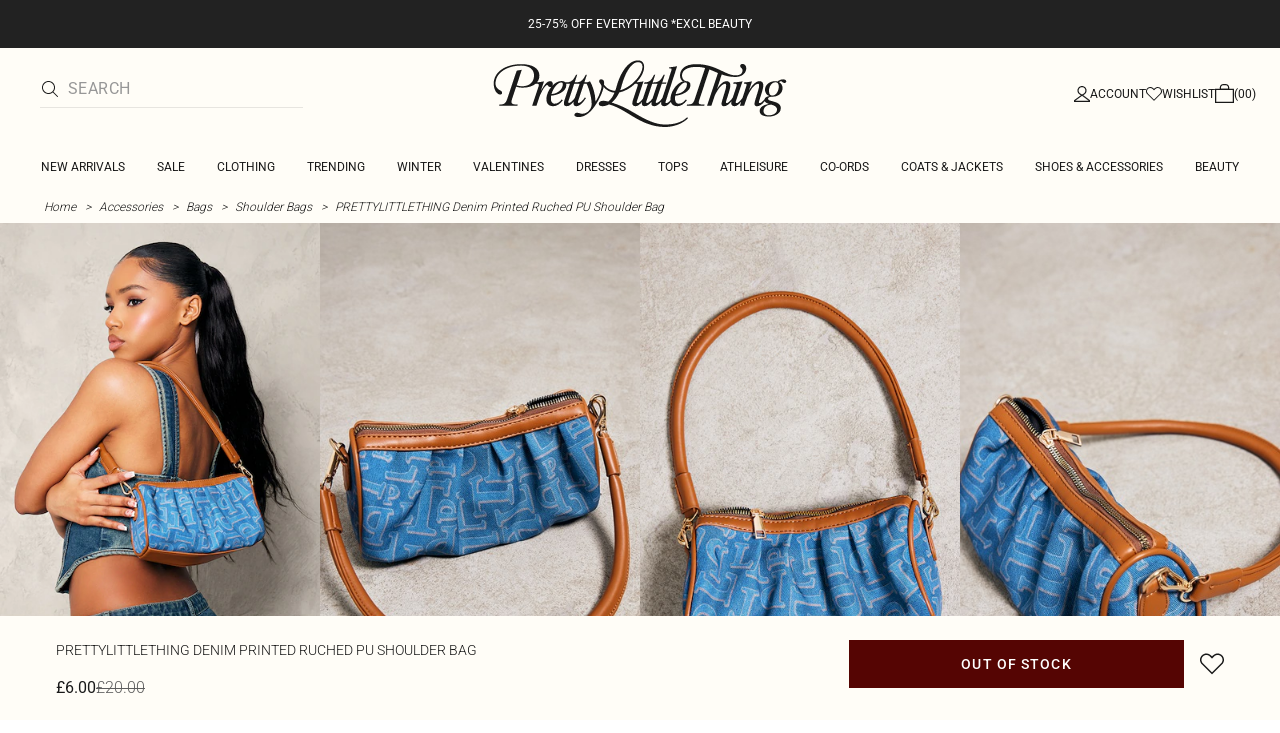

--- FILE ---
content_type: application/javascript
request_url: https://www.prettylittlething.com/jJqH-X/371U/4nvq/L_d9/BgBL2v/uhwYm2zm5DbkkkOL/YwpHIloC/dTE/NXGZGa3kB
body_size: 170707
content:
(function(){if(typeof Array.prototype.entries!=='function'){Object.defineProperty(Array.prototype,'entries',{value:function(){var index=0;const array=this;return {next:function(){if(index<array.length){return {value:[index,array[index++]],done:false};}else{return {done:true};}},[Symbol.iterator]:function(){return this;}};},writable:true,configurable:true});}}());(function(){A9();PpQ();MxQ();var MU=function Nx(r2,Qd){var tS=Nx;var qV=rV(new Number(sZ),vq);var SW=qV;qV.set(r2);for(r2;SW+r2!=Q;r2){switch(SW+r2){case Tl:{var Kq;r2-=p9;return Md.pop(),Kq=Oq,Kq;}break;case AZ:{mQ[Kw()[Xj(tj)](fd,mg)][Kw()[Xj(fx)].apply(null,[BW,Ch])]=function(Gw){Md.push(Ud);var YV=dw()[Sj(BT)](Xd,tT,ZC);var Gj=wp()[z2(fx)].apply(null,[gx,Id({}),fs]);var EU=mQ[dw()[Sj(c3)](dj,c3,fO)](Gw);for(var sq,vT,Dr=fW[LR],Fr=Gj;EU[wp()[z2(Eq)](BT,pj,Tw)](nV(Dr,Wh))||(Fr=Ak()[LW(tj)](EK,n8,OW,hp),FR(Dr,LR));YV+=Fr[wp()[z2(Eq)](BT,cW,Tw)](s3(HT,W3(sq,G3(c3,Ux(FR(Dr,LR),fW[Sp])))))){vT=EU[q2(typeof Ak()[LW(Sp)],vx([],[][[]]))?Ak()[LW(IV)].apply(null,[BO,U8,SS,Z8]):Ak()[LW(xT)].call(null,F2,hp,dT,Id(Id(Wh)))](Dr+=Sk(T3,pp));if(Op(vT,vd)){throw new Qr(dw()[Sj(Vq)](sT,LR,UO));}sq=nV(JU(sq,c3),vT);}var gV;return Md.pop(),gV=YV,gV;};r2+=CC;}break;case PG:{r2-=w9;Qr[q2(typeof Kw()[Xj(tT)],vx('',[][[]]))?Kw()[Xj(T3)](dS,Er):Kw()[Xj(tT)](Pj,HR)]=new (mQ[q2(typeof wp()[z2(T3)],'undefined')?wp()[z2(xW)](lr,Id(Wh),Hk):wp()[z2(RU)](sS,Ad,WR)])();Qr[Kw()[Xj(T3)](dS,Er)][wp()[z2(RW)].call(null,Wr,pp,Wj)]=gR(typeof Ak()[LW(c3)],'undefined')?Ak()[LW(xT)].apply(null,[nj,Id(Id(LR)),GW,Id(Wh)]):Ak()[LW(gj)](m4,Id([]),Eq,cW);}break;case x4:{var k2=AT(mQ[gR(typeof Kw()[Xj(xV)],vx('',[][[]]))?Kw()[Xj(tT)](IU,xj):Kw()[Xj(tj)](fd,QC)][Ak()[LW(pp)](C3,Id([]),cU,fd)][Ak()[LW(zT)].apply(null,[OS,Kh,vU,hp])][dw()[Sj(Ad)](mS,gj,PW)](Kw()[Xj(bq)].call(null,OR,M3)),null)?wp()[z2(T3)].call(null,gj,Rp,G8):Ak()[LW(Sp)].apply(null,[Yw,xT,xw,Id(Wh)]);var vS=AT(mQ[q2(typeof Kw()[Xj(NW)],vx('',[][[]]))?Kw()[Xj(tj)].call(null,fd,QC):Kw()[Xj(tT)](hS,cT)][Ak()[LW(pp)].apply(null,[C3,FS,cU,GS])][Ak()[LW(zT)].call(null,OS,Sx,vU,DS)][dw()[Sj(Ad)].apply(null,[mS,YU,PW])](WW()[kS(FS)].apply(null,[c3,Id(LR),wh,A2,DS,ES])),null)?wp()[z2(T3)](gj,qS,G8):Ak()[LW(Sp)](Yw,Gh,xw,xW);r2+=hg;var Rq=[bh,hj,bU,x2,dp,k2,vS];var Oq=Rq[q2(typeof WW()[kS(Fq)],vx([],[][[]]))?WW()[kS(pp)].apply(null,[pp,Id(Id({})),OR,xw,BW,HS]):WW()[kS(LR)](zW,fx,dk,Id({}),Sd,YS)](dw()[Sj(dj)](Wh,xw,KS));}break;case O7:{return Md.pop(),Ck=nq[TP],Ck;}break;case O9:{Md.pop();r2-=sl;}break;case fA:{Md.push(cY);r2-=I7;var LX;return LX=[mQ[EP()[WE(BT)](hp,HB,HB,T1,U8,Id(Wh))][gR(typeof Ak()[LW(wM)],vx([],[][[]]))?Ak()[LW(xT)](pI,Id(Id(Wh)),SL,Mt):Ak()[LW(mv)].call(null,Hb,UI,XM,Id(Id(LR)))]?mQ[q2(typeof EP()[WE(Xz)],vx(dw()[Sj(BT)].apply(null,[Xd,Wh,vM]),[][[]]))?EP()[WE(BT)](hp,xW,HB,T1,Kh,Id([])):EP()[WE(RW)].call(null,g1,l1,Lz,k5,kX,RU)][q2(typeof Ak()[LW(GY)],vx([],[][[]]))?Ak()[LW(mv)].call(null,Hb,xV,XM,U8):Ak()[LW(xT)](nt,IV,tj,Id([]))]:dw()[Sj(sY)](nX,Id(LR),JB),mQ[EP()[WE(BT)].apply(null,[hp,hp,HB,T1,IP,pj])][dw()[Sj(kF)](UF,HT,HF)]?mQ[EP()[WE(BT)](hp,Rp,HB,T1,Id(Id(LR)),GF)][dw()[Sj(kF)](UF,WL,HF)]:q2(typeof dw()[Sj(hY)],'undefined')?dw()[Sj(sY)].apply(null,[nX,Id(Wh),JB]):dw()[Sj(LR)].call(null,vt,f5,wP),mQ[EP()[WE(BT)](hp,fx,HB,T1,DM,GS)][gR(typeof Ak()[LW(Dc)],'undefined')?Ak()[LW(xT)].call(null,IB,Dv,rt,xV):Ak()[LW(Wr)](L5,Sd,ML,GX)]?mQ[gR(typeof EP()[WE(FS)],vx([],[][[]]))?EP()[WE(RW)].call(null,V1,bB,Ob,nb,Bv,Id(LR)):EP()[WE(BT)](hp,fd,HB,T1,FS,lt)][Ak()[LW(Wr)].call(null,L5,fx,ML,xw)]:dw()[Sj(sY)].call(null,nX,bw,JB),AT(typeof mQ[EP()[WE(BT)].call(null,hp,DM,HB,T1,LR,Sp)][Ak()[LW(hp)](qE,Ad,j1,DM)],wp()[z2(tj)](pj,DN,Wq))?mQ[gR(typeof EP()[WE(xW)],vx([],[][[]]))?EP()[WE(RW)].call(null,cb,RM,B1,tn,xF,tT):EP()[WE(BT)](hp,bB,HB,T1,xF,sS)][gR(typeof Ak()[LW(wb)],'undefined')?Ak()[LW(xT)](Fz,Id(Id([])),E5,Id([])):Ak()[LW(hp)].apply(null,[qE,Qn,j1,Id(Id(Wh))])][dw()[Sj(Wh)](sS,wb,hX)]:TB(LR)],Md.pop(),LX;}break;case Gs:{return Md.pop(),gX=YM[sP],gX;}break;case Ym:{r2-=TO;var Jz;return Md.pop(),Jz=Eb,Jz;}break;case FQ:{return Md.pop(),LN=dE[Xv],LN;}break;case Xm:{if(q2(SF,undefined)&&q2(SF,null)&&Op(SF[dw()[Sj(Wh)](sS,U8,GT)],Wh)){try{var cc=Md.length;var nE=Id(jG);var lb=mQ[Ak()[LW(Dv)](ES,Eq,Ad,Id(LR))](SF)[cN()[Yt(pp)](Pw,pj,FS,wM,Eq,Kv)](wp()[z2(Pw)].call(null,RN,f5,dN));if(Op(lb[dw()[Sj(Wh)](sS,DN,GT)],Eq)){Eb=mQ[dw()[Sj(HB)](fd,wb,kj)](lb[Eq],EL);}}catch(ZI){Md.splice(G3(cc,LR),Infinity,wn);}}r2+=LA;}break;case wf:{var cE=Qd[Sm];Md.push(H5);var Gt=HE(fg,[XI()[KL(gj)].call(null,BT,BI,HT,Jn),cE[Wh]]);Ot(LR,cE)&&(Gt[gR(typeof dw()[Sj(tT)],'undefined')?dw()[Sj(LR)].apply(null,[Vz,gx,IM]):dw()[Sj(FS)].apply(null,[T1,zv,B8])]=cE[fW[RW]]),Ot(fW[UI],cE)&&(Gt[wp()[z2(vU)](QL,A2,jU)]=cE[Sp],Gt[wp()[z2(nv)].apply(null,[zv,f5,CN])]=cE[T3]),this[dw()[Sj(Kh)].apply(null,[xT,xF,dz])][Kw()[Xj(Sp)](kY,TX)](Gt);Md.pop();r2-=k7;}break;case tm:{var YM=Qd[Sm];var sP=Qd[jG];var jv=Qd[G6];Md.push(g1);mQ[cN()[Yt(Wh)].call(null,A2,Sd,Id(Id(Wh)),PB,BT,d5)][q2(typeof Kw()[Xj(Sp)],vx('',[][[]]))?Kw()[Xj(Sd)].apply(null,[Iv,HP]):Kw()[Xj(tT)](TM,tI)](YM,sP,HE(fg,[Ak()[LW(c3)](Wp,T3,HF,Id(LR)),jv,cN()[Yt(Sp)].call(null,Pw,l1,Dv,GB,EL,VX),Id(Wh),sN()[Sb(BT)].apply(null,[A8,tj,qF,Nz,It,ZF]),Id(Wh),Kw()[Xj(RW)](EL,HM),Id(Wh)]));var gX;r2-=Lm;}break;case Il:{Md.push(JX);var bh=mQ[Kw()[Xj(tj)](fd,QC)][gR(typeof dw()[Sj(BW)],'undefined')?dw()[Sj(LR)](vv,DM,NE):dw()[Sj(Pc)](dP,kX,NS)]||mQ[Ak()[LW(pp)](C3,Nz,cU,YU)][q2(typeof dw()[Sj(Mt)],'undefined')?dw()[Sj(Pc)](dP,Id(Id({})),NS):dw()[Sj(LR)].call(null,Gc,T3,sX)]?wp()[z2(T3)](gj,HB,G8):Ak()[LW(Sp)].call(null,Yw,Id([]),xw,XM);var hj=AT(mQ[Kw()[Xj(tj)].apply(null,[fd,QC])][q2(typeof Ak()[LW(EN)],vx([],[][[]]))?Ak()[LW(pp)](C3,rY,cU,Id(LR)):Ak()[LW(xT)](kM,wX,MX,Id([]))][Ak()[LW(zT)].apply(null,[OS,tj,vU,Id(Wh)])][dw()[Sj(Ad)](mS,xT,PW)](Kw()[Xj(dP)](O1,Qq)),null)?wp()[z2(T3)].apply(null,[gj,YY,G8]):Ak()[LW(Sp)].apply(null,[Yw,Mt,xw,zv]);var bU=AT(typeof mQ[EP()[WE(BT)].call(null,hp,hL,HB,fI,Gh,Id(Wh))][Kw()[Xj(dP)].apply(null,[O1,Qq])],wp()[z2(tj)].call(null,pj,Id(Id({})),Hp))&&mQ[gR(typeof EP()[WE(Sd)],vx(q2(typeof dw()[Sj(LR)],'undefined')?dw()[Sj(BT)].apply(null,[Xd,Id(Id({})),rs]):dw()[Sj(LR)](z5,Id(LR),LM),[][[]]))?EP()[WE(RW)](A1,YU,fz,w1,HT,wX):EP()[WE(BT)].apply(null,[hp,GF,HB,fI,Id({}),DN])][Kw()[Xj(dP)](O1,Qq)]?wp()[z2(T3)].call(null,gj,Id(Id({})),G8):Ak()[LW(Sp)](Yw,bB,xw,BI);var x2=AT(typeof mQ[Kw()[Xj(tj)](fd,QC)][Kw()[Xj(dP)].apply(null,[O1,Qq])],wp()[z2(tj)].call(null,pj,nP,Hp))?wp()[z2(T3)](gj,It,G8):Ak()[LW(Sp)](Yw,jX,xw,Id(Wh));r2-=AG;var dp=q2(typeof mQ[Kw()[Xj(tj)].apply(null,[fd,QC])][q2(typeof WW()[kS(EL)],vx([],[][[]]))?WW()[kS(Fq)](gj,fd,vd,pj,BI,Zt):WW()[kS(LR)].apply(null,[mM,O1,JL,Sp,xw,LL])],wp()[z2(tj)].apply(null,[pj,hL,Hp]))||q2(typeof mQ[Ak()[LW(pp)](C3,RW,cU,lr)][WW()[kS(Fq)](gj,xV,vd,rY,gx,Zt)],gR(typeof wp()[z2(Ad)],vx([],[][[]]))?wp()[z2(RU)](ht,nv,SE):wp()[z2(tj)].call(null,pj,Iw,Hp))?wp()[z2(T3)](gj,XM,G8):Ak()[LW(Sp)].apply(null,[Yw,xV,xw,tT]);}break;case x7:{r2-=z0;var SF=Qd[Sm];Md.push(wn);var Eb;}break;case kK:{r2-=MZ;var Zb=Qd[Sm];Md.push(nt);var xX=Zb[q2(typeof Ak()[LW(lt)],'undefined')?Ak()[LW(U8)](hq,IP,lr,BW):Ak()[LW(xT)].apply(null,[c1,xV,Jc,fx])]||{};xX[wp()[z2(Sx)](Q5,DN,UL)]=dw()[Sj(U8)](sY,It,ZB),delete xX[XI()[KL(8)](3,238,33,481)],Zb[Ak()[LW(U8)](hq,dP,lr,tj)]=xX;Md.pop();}break;case SA:{var Rv=Qd[Sm];var Jb=Qd[jG];var XB=Qd[G6];Md.push(Tt);mQ[cN()[Yt(Wh)](xt,xw,Pw,PB,BT,HN)][gR(typeof Kw()[Xj(lB)],'undefined')?Kw()[Xj(tT)].apply(null,[tb,HT]):Kw()[Xj(Sd)](Iv,c8)](Rv,Jb,HE(fg,[gR(typeof Ak()[LW(cY)],'undefined')?Ak()[LW(xT)].apply(null,[Kn,Id(LR),FB,bB]):Ak()[LW(c3)].call(null,l3,nv,HF,Id(LR)),XB,q2(typeof cN()[Yt(c3)],vx(dw()[Sj(BT)].apply(null,[Xd,Id(Id(Wh)),Ud]),[][[]]))?cN()[Yt(Sp)](XM,DM,RU,GB,EL,Cz):cN()[Yt(Eq)].apply(null,[Id(Id({})),U8,RU,TM,NX,ZP]),Id(Wh),q2(typeof sN()[Sb(tT)],'undefined')?sN()[Sb(BT)](A8,tj,O1,gj,DS,xv):sN()[Sb(HB)](VX,bn,DL,hp,jX,Vt),Id(fW[LR]),Kw()[Xj(RW)].call(null,EL,ZW),Id(fW[LR])]));var hb;return Md.pop(),hb=Rv[Jb],hb;}break;case RC:{var mn=Qd[Sm];Md.push(En);var N1=HE(fg,[XI()[KL(gj)].apply(null,[BT,BI,zv,Qt]),mn[Wh]]);Ot(LR,mn)&&(N1[q2(typeof dw()[Sj(bB)],'undefined')?dw()[Sj(FS)](T1,cW,gT):dw()[Sj(LR)](YL,xF,S5)]=mn[LR]),Ot(Sp,mn)&&(N1[wp()[z2(vU)](QL,DM,b3)]=mn[Sp],N1[wp()[z2(nv)].call(null,zv,Sn,wc)]=mn[T3]),this[dw()[Sj(Kh)](xT,cY,V5)][gR(typeof Kw()[Xj(gj)],vx('',[][[]]))?Kw()[Xj(tT)](FE,T3):Kw()[Xj(Sp)].apply(null,[kY,bA])](N1);Md.pop();r2-=UK;}break;case wg:{r2+=RA;var Qr=function(AL){return HE.apply(this,[sA,arguments]);};Md.push(Nc);if(gR(typeof mQ[gR(typeof Kw()[Xj(Wh)],'undefined')?Kw()[Xj(tT)].apply(null,[Ub,bY]):Kw()[Xj(fx)](BW,Ch)],dw()[Sj(fx)](Y1,c3,vP))){var M1;return Md.pop(),M1=Id(jG),M1;}}break;case EO:{var EM=Qd[Sm];Md.push(tE);var Lw=HE(fg,[XI()[KL(gj)].call(null,BT,BI,DM,CN),EM[Wh]]);Ot(LR,EM)&&(Lw[dw()[Sj(FS)](T1,wX,N8)]=EM[LR]),Ot(Sp,EM)&&(Lw[wp()[z2(vU)](QL,Id(Wh),ww)]=EM[fW[UI]],Lw[wp()[z2(nv)](zv,gj,AF)]=EM[T3]),this[dw()[Sj(Kh)].apply(null,[xT,GS,Mz])][Kw()[Xj(Sp)](kY,rn)](Lw);r2+=AC;Md.pop();}break;case vK:{var Iz=Qd[Sm];Md.push(ht);var QI=Iz[q2(typeof Ak()[LW(U8)],vx('',[][[]]))?Ak()[LW(U8)].call(null,sj,rY,lr,GS):Ak()[LW(xT)](Vz,Id(Id({})),DY,GX)]||{};QI[wp()[z2(Sx)](Q5,Id(Id([])),bE)]=dw()[Sj(U8)].apply(null,[sY,xF,Jx]),delete QI[XI()[KL(8)](3,238,24,792)],Iz[Ak()[LW(U8)].apply(null,[sj,Id({}),lr,vb])]=QI;r2-=W9;Md.pop();}break;case Os:{if(q2(typeof mQ[q2(typeof cN()[Yt(Wh)],'undefined')?cN()[Yt(Wh)].call(null,Id([]),It,OW,PB,BT,ZX):cN()[Yt(Eq)](Mt,pj,hp,sb,Mz,TL)][dw()[Sj(RW)](bw,QL,vk)],q2(typeof dw()[Sj(DM)],'undefined')?dw()[Sj(fx)](Y1,qF,NT):dw()[Sj(LR)].call(null,gc,xT,Uz))){mQ[cN()[Yt(Wh)](Nz,Sn,BI,PB,BT,ZX)][Kw()[Xj(Sd)](Iv,z0)](mQ[q2(typeof cN()[Yt(LR)],vx(dw()[Sj(BT)](Xd,Fq,wv),[][[]]))?cN()[Yt(Wh)].apply(null,[xW,dP,xV,PB,BT,ZX]):cN()[Yt(Eq)](EL,rY,GS,q5,wY,PE)],dw()[Sj(RW)].apply(null,[bw,BI,vk]),HE(fg,[Ak()[LW(c3)](lj,Id([]),HF,O1),function(Xn,Hn){return HE.apply(this,[j7,arguments]);},q2(typeof Kw()[Xj(xW)],vx('',[][[]]))?Kw()[Xj(RW)](EL,Qh):Kw()[Xj(tT)].apply(null,[tv,Dw]),Id(Id({})),sN()[Sb(BT)].apply(null,[A8,tj,YY,RM,hL,nM]),Id(Id(jG))]));}r2-=R0;(function(){return Nx.apply(this,[cQ,arguments]);}());Md.pop();}break;case G7:{var CP=Qd[Sm];Md.push(gt);r2-=km;var Ln=CP[Ak()[LW(U8)].call(null,Gp,Id(Id(LR)),lr,Qn)]||{};Ln[wp()[z2(Sx)](Q5,Sn,HL)]=dw()[Sj(U8)](sY,Id(Id(Wh)),dI),delete Ln[XI()[KL(8)](3,238,82,413)],CP[Ak()[LW(U8)](Gp,O1,lr,c3)]=Ln;Md.pop();}break;case tZ:{var nq=Qd[Sm];var TP=Qd[jG];var Xb=Qd[G6];Md.push(Z5);r2-=lG;mQ[cN()[Yt(Wh)].apply(null,[UI,sb,Fq,PB,BT,sF])][gR(typeof Kw()[Xj(O1)],'undefined')?Kw()[Xj(tT)](qt,Oz):Kw()[Xj(Sd)].apply(null,[Iv,mz])](nq,TP,HE(fg,[Ak()[LW(c3)].apply(null,[WF,nv,HF,tj]),Xb,cN()[Yt(Sp)].apply(null,[xt,DL,It,GB,EL,YN]),Id(Wh),sN()[Sb(BT)](A8,tj,EL,HT,kY,jE),Id(Wh),Kw()[Xj(RW)](EL,Qv),Id(Wh)]));var Ck;}break;case jf:{var KN=Qd[Sm];r2-=HZ;Md.push(ZM);var tP=KN[Ak()[LW(U8)].apply(null,[Ds,Id(Id([])),lr,IP])]||{};tP[wp()[z2(Sx)](Q5,jF,fb)]=dw()[Sj(U8)](sY,RW,sL),delete tP[XI()[KL(8)](3,238,21,338)],KN[Ak()[LW(U8)](Ds,Id({}),lr,Sp)]=tP;Md.pop();}break;case zm:{var p5=Qd[Sm];r2+=x6;var St=Qd[jG];Md.push(Nt);}break;case SO:{var dE=Qd[Sm];var Xv=Qd[jG];var lz=Qd[G6];Md.push(XL);mQ[cN()[Yt(Wh)](Kh,zv,It,PB,BT,Bb)][Kw()[Xj(Sd)](Iv,pI)](dE,Xv,HE(fg,[Ak()[LW(c3)](FU,tT,HF,jX),lz,cN()[Yt(Sp)].call(null,c3,Wh,HB,GB,EL,P1),Id(Wh),q2(typeof sN()[Sb(Eq)],'undefined')?sN()[Sb(BT)].call(null,A8,tj,Pw,bw,WL,BN):sN()[Sb(HB)](IM,GS,jF,bB,xw,Tn),Id(Wh),gR(typeof Kw()[Xj(lt)],'undefined')?Kw()[Xj(tT)](Lt,gc):Kw()[Xj(RW)].apply(null,[EL,X1]),Id(Wh)]));r2+=V7;var LN;}break;case C0:{var JM=Qd[Sm];Md.push(En);var Wt=HE(fg,[XI()[KL(gj)](BT,BI,IP,Qt),JM[Wh]]);Ot(LR,JM)&&(Wt[dw()[Sj(FS)].apply(null,[T1,OW,gT])]=JM[fW[RW]]),Ot(fW[UI],JM)&&(Wt[wp()[z2(vU)](QL,RM,b3)]=JM[Sp],Wt[wp()[z2(nv)](zv,Id(Id({})),wc)]=JM[T3]),this[dw()[Sj(Kh)].apply(null,[xT,Xz,V5])][Kw()[Xj(Sp)].call(null,kY,bA)](Wt);Md.pop();r2+=YA;}break;}}};var HE=function xz(Pz,xb){var Bn=xz;while(Pz!=wA){switch(Pz){case n4:{cn=nc();bb.call(this,cQ,[XY()]);m5();qv.call(this,Uf,[XY()]);Pz+=bK;Yn();lL.call(this,Hm,[XY()]);fM();}break;case vl:{qN=function(Wz,jt){return CL.apply(this,[d6,arguments]);};BP=function(){return CL.apply(this,[K0,arguments]);};bb(kA,[]);Pz+=vs;lv();Cn();At=DE();}break;case gZ:{Pz+=F7;Md.pop();}break;case n9:{Pz+=Eg;var fP=function(Mw){Md.push(mv);if(MB[Mw]){var zc;return zc=MB[Mw][gR(typeof WW()[kS(Wh)],vx([],[][[]]))?WW()[kS(LR)](qI,Id(Id({})),Ad,wb,zv,YE):WW()[kS(Wh)](RU,tT,HI,fd,qS,rB)],Md.pop(),zc;}var S1=MB[Mw]=xz(fg,[dw()[Sj(tj)](tj,fx,xj),Mw,q2(typeof wp()[z2(Sp)],vx('',[][[]]))?wp()[z2(HB)].call(null,T3,sS,Xc):wp()[z2(RU)].apply(null,[dn,pp,Db]),Id({}),WW()[kS(Wh)](RU,GX,HI,Pw,gx,rB),{}]);pn[Mw].call(S1[WW()[kS(Wh)](RU,Id({}),HI,Nz,zv,rB)],S1,S1[WW()[kS(Wh)](RU,Mt,HI,xF,O1,rB)],fP);S1[wp()[z2(HB)](T3,Id(Id(LR)),Xc)]=Id(Sm);var Rt;return Rt=S1[WW()[kS(Wh)].apply(null,[RU,hp,HI,hp,qF,rB])],Md.pop(),Rt;};}break;case DZ:{fP[wp()[z2(IV)](YB,Id(Id(LR)),FL)]=function(TI){Md.push(Xz);var GE=TI&&TI[XI()[KL(Wh)](EL,Az,jF,OL)]?function hM(){var zt;Md.push(WX);return zt=TI[Ak()[LW(HB)](YX,XM,RW,Id(Id(LR)))],Md.pop(),zt;}:function U1(){return TI;};fP[sN()[Sb(Wh)].apply(null,[ST,LR,xT,Lc,DL,kF])](GE,WW()[kS(Sp)].apply(null,[LR,xt,UN,Id(Id(LR)),tj,Z5]),GE);var Un;return Md.pop(),Un=GE,Un;};Pz+=Q4;}break;case OC:{bb(t4,[QB()]);(function(DX,zn){return bb.apply(this,[f7,arguments]);}(['m','JrmrBBE','BqqEqNDDDDDD','LEBmQqs','L','r','q','Ls','rJ','rQ','J','D','rD','LD','LDrJ','Jss','LE','Lq','EDD','rDLB','LL','rNLL','EDDD','LDDD','E','LQ'],bB));Pz=lg;fW=bb(K0,[['JDsqNDDDDDD','D','m','BqqEqNDDDDDD','BqQsE','JrsJsBQrsqNDDDDDD','JrmrBBE','mEmmBDQNDDDDDD','mmmmmmm','Lrm','LDrJ','rDJm','EBDD','JDsB','mLsr','LBEmJ','ErQBm','E','LJ','L','LDDDDDDD','J','q','LL','LB','rD','rB','LD','B','rq','Er','EE','LrE','LDDD','r','JrsJsBQrsB','EDDD','LDDL','Jsss','rsss','LDDDD','rDDD','Ls','Lm','ssssss','s','LNQE','rNLL','rrrr','mJr','Lr','LE','smr','Q','EBDDDDD','mQ','sss','LNBQ','LNJE'],Id(LR)]);W0=function rwdVxHIOhb(){jI();q9();Z();function pX(){return hj.apply(this,[hX,arguments]);}function C9(hR,qQ){var C1=C9;switch(hR){case WN:{var J6=qQ[rx];v6=function(DS,l6){return C9.apply(this,[F,arguments]);};return XN(J6);}break;case F:{var ID=qQ[rx];var FI=qQ[zn];var gS=FR([],[]);var EM=xR(FR(FI,YI()),jD);var SI=W2[ID];var zX=Rx;while(tx(zX,SI.length)){var RR=Sj(SI,zX);var pM=Sj(v6.YD,EM++);gS+=wX(Vn,[G1(qO(Y6(RR),pM),qO(Y6(pM),RR))]);zX++;}return gS;}break;case tn:{J2=+ ! ![];GS=J2+J2;NI=J2+GS;IQ=J2+NI;OS=GS*IQ*J2-NI;Rx=+[];XI=OS-NI+IQ;Kx=XI-OS+NI+IQ-J2;BN=Kx-XI+NI+OS-J2;L2=Kx+GS;PQ=BN+L2-OS-XI+IQ;Z1=BN+NI*PQ-OS;WM=PQ+OS+IQ+Z1+XI;Wj=OS+XI+PQ*L2-J2;HM=IQ*Wj*GS-Z1;vQ=NI+IQ+Z1+BN*OS;ZM=OS-PQ+Wj*BN-Z1;MR=OS*Z1-IQ-XI+NI;QR=J2+IQ+GS+OS+XI;UR=BN*Wj-XI*PQ+Kx;wQ=J2+Z1*L2-BN-Wj;dR=BN-IQ+Wj*NI+PQ;DX=NI+PQ*OS*Kx;xM=Kx*NI+BN+IQ-GS;Vl=Kx+GS+L2+BN;dl=Z1+L2+IQ-OS+XI;U9=XI-IQ+NI*PQ*GS;US=PQ+GS+NI*Kx-L2;qj=IQ-L2-OS+PQ*BN;El=XI+Wj-NI+BN+PQ;fX=L2+BN+XI-NI+Kx;Y=PQ-XI+L2*BN-NI;P9=Z1+Wj+PQ-BN-J2;Ul=Wj*XI-OS*IQ-J2;Wl=XI+NI-L2+IQ*OS;t9=Kx+XI*BN+NI*L2;VO=Kx*Wj-NI*BN+GS;x6=Wj*BN-L2*Kx;EQ=NI*PQ+OS+GS-L2;sD=L2*Kx*PQ+IQ+Wj;O=L2*NI*J2+Z1*GS;vj=J2+PQ+OS*Z1-Kx;jM=XI*BN+Kx+Z1+PQ;PM=Wj+Kx+L2+NI-XI;D6=NI*L2+Z1+J2+BN;OO=Z1*IQ-OS+NI+BN;bl=GS+XI*J2*L2+Kx;Ql=Z1+OS+BN+Wj*Kx;jD=GS-XI+J2+BN*IQ;dx=Wj*OS+L2-BN+GS;l2=IQ+GS*L2+PQ-Kx;gR=Wj-BN+Z1*GS+Kx;t2=OS+Wj+J2+L2;TM=L2+Z1+BN+NI+Wj;FN=IQ*NI*BN;cx=Kx+Wj-L2+GS+Z1;sR=BN*IQ*Kx*J2;QI=J2+Z1+BN*GS-Kx;mO=OS+Kx*J2*XI-GS;lj=IQ-J2+L2*XI;Tl=Z1-NI+L2*XI*IQ;KR=BN*XI-PQ+Z1+Kx;f6=Wj+BN+Kx*OS+NI;BO=GS*BN+L2+OS*NI;qX=BN+Z1+Kx+GS*J2;GD=XI*Z1-IQ+Kx-OS;Dj=Z1*GS+PQ-IQ*XI;Ol=OS+Kx*NI+PQ-XI;Pj=Z1-J2+BN+Kx*PQ;DO=PQ*GS+IQ*XI+Kx;EI=BN*PQ-OS-IQ;g2=OS*L2*NI+XI*BN;Aj=NI+L2*OS+XI+Z1;RD=L2*BN+NI*PQ-OS;S=OS*PQ*NI+Kx*GS;RM=L2+NI+PQ-J2-Kx;N1=IQ-Z1+Kx*GS*PQ;L1=Z1*J2-OS-GS+Wj;OQ=Wj+L2+PQ+XI*OS;n1=BN+Z1+Wj+NI+PQ;G9=Wj-XI+Kx*BN+PQ;T=Wj*J2+Z1+XI*OS;HR=IQ+Z1*NI+BN*L2;H=NI*IQ+L2*GS*PQ;bX=OS+Wj*GS;TR=Z1*XI+BN*J2+IQ;g1=J2+Z1*XI+PQ+IQ;jl=PQ-NI+XI*Z1+L2;T6=NI*BN*L2;HS=Z1*IQ+BN+Wj-GS;Gn=Z1+BN*NI*L2-GS;WS=PQ+OS*BN+XI*Z1;V9=L2*J2-OS+NI+PQ;zj=Kx+L2+XI-NI+IQ;AM=PQ*OS+BN+Z1*XI;R2=PQ+XI;XD=Kx+XI*GS*J2;rN=IQ-BN+OS+GS+L2;SS=Kx*PQ-L2*GS+BN;UD=PQ+Kx*IQ+L2*XI;lD=Kx*NI+OS+PQ+XI;bD=Kx*XI*GS-L2*J2;CX=Kx+BN*L2+Wj;h9=XI+IQ+GS+Wj-BN;Vx=XI*Kx*J2-BN;}break;}}function XQ(){return U.apply(this,[E2,arguments]);}function b1(YS,sO){return YS>sO;}function fn(){return YQ.apply(this,[z,arguments]);}var V2;function Zl(){return KS.apply(this,[v9,arguments]);}function v1(){this["F2"]^=this["F2"]>>>16;this.QQ=Jj;}var J2,GS,NI,IQ,OS,Rx,XI,Kx,BN,L2,PQ,Z1,WM,Wj,HM,vQ,ZM,MR,QR,UR,wQ,dR,DX,xM,Vl,dl,U9,US,qj,El,fX,Y,P9,Ul,Wl,t9,VO,x6,EQ,sD,O,vj,jM,PM,D6,OO,bl,Ql,jD,dx,l2,gR,t2,TM,FN,cx,sR,QI,mO,lj,Tl,KR,f6,BO,qX,GD,Dj,Ol,Pj,DO,EI,g2,Aj,RD,S,RM,N1,L1,OQ,n1,G9,T,HR,H,bX,TR,g1,jl,T6,HS,Gn,WS,V9,zj,AM,R2,XD,rN,SS,UD,lD,bD,CX,h9,Vx;function z1(){rI=[",/O*\b","e","G~9XE$\t\x00\x07o^r1;,%,\b!:A#M","wJ70&)K<iA\v:L+R\n\'U\\w7AE04#\"Jv","H6;;/","k(XiljsNm(rMz!dOcb(Ze"];}function Bn(){W2=["ZO4E\f","9P\x40\x40;N"," *-eiKP}4aN.FP.t\x3f`\"VB","qw20<*m\r\b\f\nM|v-GRqDh1]"];}var Pl;var wS;function v(M9,M6){var Xx=v;switch(M9){case hn:{var pO=M6[rx];pO[pO[t2](OQ)]=function(){this[l2].push(this[cx]()&&this[cx]());};bS(T1,[pO]);}break;case AS:{var wD=M6[rx];wD[wD[t2](n1)]=function(){this[l2].push(f1(this[cx](),this[cx]()));};v(hn,[wD]);}break;case DM:{var lX=M6[rx];lX[lX[t2](G9)]=function(){this[l2].push(M2(this[cx](),this[cx]()));};v(AS,[lX]);}break;case f9:{var k9=M6[rx];k9[k9[t2](T)]=function(){var T2=this[TM]();var IR=this[l2].pop();var BM=this[l2].pop();var j1=this[l2].pop();var ZQ=this[f6][Pl.l];this[sR](Pl.l,IR);try{this[BO]();}catch(zl){this[l2].push(this[Tl](zl));this[sR](Pl.l,BM);this[BO]();}finally{this[sR](Pl.l,j1);this[BO]();this[sR](Pl.l,ZQ);}};v(DM,[k9]);}break;case lx:{var rj=M6[rx];rj[rj[t2](HR)]=function(){this[Rx](this[l2].pop(),this[cx](),this[TM]());};v(f9,[rj]);}break;case UO:{var pI=M6[rx];pI[pI[t2](H)]=function(){this[l2].push(Z2(this[cx](),this[cx]()));};v(lx,[pI]);}break;case lM:{var OX=M6[rx];OX[OX[t2](bX)]=function(){this[l2].push(jS(this[cx](),this[cx]()));};v(UO,[OX]);}break;case tn:{var ZO=M6[rx];ZO[ZO[t2](TR)]=function(){this[l2].push(gD(this[cx](),this[cx]()));};v(lM,[ZO]);}break;case Dl:{var RS=M6[rx];RS[RS[t2](g1)]=function(){this[l2].push(fj(this[cx](),this[cx]()));};v(tn,[RS]);}break;case Nn:{var qR=M6[rx];qR[qR[t2](jl)]=function(){var R=this[TM]();var WD=qR[FN]();if(pj(this[cx](R))){this[sR](Pl.l,WD);}};v(Dl,[qR]);}break;}}var KN;var rn;function Dn(){return U.apply(this,[hO,arguments]);}function U6(a,b,c){return a.substr(b,c);}function F1(){return U.apply(this,[HD,arguments]);}var rI;function B2(){this["Hn"]=(this["Hn"]&0xffff)*0x1b873593+(((this["Hn"]>>>16)*0x1b873593&0xffff)<<16)&0xffffffff;this.QQ=wj;}var j;function pj(ZD){return !ZD;}function UM(){var hS=['l1','n','h1','Cn','cj','HN','VX','Pn'];UM=function(){return hS;};return hS;}function Jj(){return this;}function JI(){return bS.apply(this,[xO,arguments]);}function O2(){return cO.apply(this,[mn,arguments]);}function AX(){this["F2"]=this["F2"]<<13|this["F2"]>>>19;this.QQ=MX;}function xQ(){this["kS"]++;this.QQ=b9;}function sI(){return bS.apply(this,[lM,arguments]);}function TX(){return U6(`${Kj()[j9(J2)]}`,0,D2());}var FS,Yn,E2,DM,HD,l9,cD,KX,GI,NR,LR,TD,Mx,tN,UO,V1,WN,kn,lM,bQ,lQ,xO,JS,s1,VN,sX,JD,lx,z,hX,DD,tn,f9,mn,hO,AI,F,BQ,Dl,VD,DI,T1,Nn,GN,hn;function KO(){return bS.apply(this,[hX,arguments]);}function qI(FX){return UM()[FX];}function ZS(){return v.apply(this,[UO,arguments]);}function RN(){return v.apply(this,[tn,arguments]);}var q1;function dj(){return v.apply(this,[f9,arguments]);}function FR(P,Hl){return P+Hl;}function jI(){q6=function(){};J2=1;Kj()[j9(J2)]=rwdVxHIOhb;if(typeof window!==''+[][[]]){NO=window;}else if(typeof global!=='undefined'){NO=global;}else{NO=this;}}function mI(){var BR=[]['\x6b\x65\x79\x73']();mI=function(){return BR;};return BR;}function Hx(LD,N9){return LD<=N9;}function W(){this["F2"]=(this["F2"]&0xffff)*0xc2b2ae35+(((this["F2"]>>>16)*0xc2b2ae35&0xffff)<<16)&0xffffffff;this.QQ=v1;}var Kn;function dS(){return hj.apply(this,[Nn,arguments]);}function B9(){return U6(`${Kj()[j9(J2)]}`,hx(),tM()-hx());}var Uj;function KS(UX,QD){var pS=KS;switch(UX){case hO:{Q2=function(Qx,O1,LN){return fx.apply(this,[lx,arguments]);};XN=function(){return fx.apply(this,[xO,arguments]);};A6=function(){return fx.apply(this,[tn,arguments]);};q1=function(I6){this[l2]=[I6[gR].i];};rM=function(bR,R1){return KS.apply(this,[UO,arguments]);};wS=function(OM,g6){return KS.apply(this,[HD,arguments]);};sj=function(){this[l2][this[l2].length]={};};V2=function(){this[l2].pop();};Kn=function(){return [...this[l2]];};tI=function(W9){return KS.apply(this,[n9,arguments]);};KN=function(){this[l2]=[];};J=function(){return fx.apply(this,[DD,arguments]);};v6=function(Yx,c1){return wX.apply(this,[TD,arguments]);};fI=function(){return wX.apply(this,[hn,arguments]);};wN=function(sM,ND,Bx){return KS.apply(this,[TD,arguments]);};C9(tn,[]);j=jj();K();YQ.call(this,UO,[UM()]);z1();YQ.call(this,DM,[UM()]);Bn();YQ.call(this,z,[UM()]);Uj=jN();YQ.call(this,TD,[UM()]);Ej=wX(VD,[['g','0MM','O','0GwwHGGGGGG','0GwgHGGGGGG'],pj(pj(Rx))]);Pl={l:Ej[Rx],Q:Ej[J2],p:Ej[GS]};;wR=class wR {constructor(){this[f6]=[];this[WM]=[];this[l2]=[];this[KR]=Rx;cO(mn,[this]);this[tO()[RI(Kx)](NI,xl(dx),Vx)]=wN;}};return wR;}break;case UO:{var bR=QD[rx];var R1=QD[zn];return this[l2][M2(this[l2].length,J2)][bR]=R1;}break;case HD:{var OM=QD[rx];var g6=QD[zn];for(var d6 of [...this[l2]].reverse()){if(gD(OM,d6)){return g6[PM](d6,OM);}}throw mI()[lN(NI)].call(null,pj({}),xl(DX),NI);}break;case n9:{var W9=QD[rx];if(jS(this[l2].length,Rx))this[l2]=Object.assign(this[l2],W9);}break;case TD:{var sM=QD[rx];var ND=QD[zn];var Bx=QD[n9];this[WM]=this[CX](ND,Bx);this[gR]=this[Tl](sM);this[lj]=new q1(this);this[sR](Pl.l,Rx);try{while(tx(this[f6][Pl.l],this[WM].length)){var UI=this[TM]();this[UI](this);}}catch(CI){}}break;case v9:{var h=QD[rx];h[h[t2](Z1)]=function(){var z2=this[TM]();var rQ=h[FN]();if(this[cx](z2)){this[sR](Pl.l,rQ);}};}break;case hX:{var Ij=QD[rx];Ij[Ij[t2](QI)]=function(){this[l2].push(tx(this[cx](),this[cx]()));};KS(v9,[Ij]);}break;case JD:{var z9=QD[rx];z9[z9[t2](mO)]=function(){var m6=this[TM]();var ln=this[TM]();var xI=this[FN]();var GM=Kn.call(this[lj]);var wl=this[gR];this[l2].push(function(...SM){var dM=z9[gR];m6?z9[gR]=wl:z9[gR]=z9[Tl](this);var vI=M2(SM.length,ln);z9[KR]=FR(vI,J2);while(tx(vI++,Rx)){SM.push(undefined);}for(let nM of SM.reverse()){z9[l2].push(z9[Tl](nM));}tI.call(z9[lj],GM);var cR=z9[f6][Pl.l];z9[sR](Pl.l,xI);z9[l2].push(SM.length);z9[BO]();var r9=z9[cx]();while(b1(--vI,Rx)){z9[l2].pop();}z9[sR](Pl.l,cR);z9[gR]=dM;return r9;});};KS(hX,[z9]);}break;case lQ:{var mS=QD[rx];mS[mS[t2](dl)]=function(){this[l2].push(tj(this[cx](),this[cx]()));};KS(JD,[mS]);}break;case BQ:{var fR=QD[rx];fR[fR[t2](qX)]=function(){var SR=[];var zR=this[l2].pop();var Wx=M2(this[l2].length,J2);for(var NS=Rx;tx(NS,zR);++NS){SR.push(this[GD](this[l2][Wx--]));}this[Rx](Kj()[j9(Rx)](J2,fX),SR);};KS(lQ,[fR]);}break;}}function n6(){return v.apply(this,[hn,arguments]);}function B6(jx,pN){return jx>>>pN;}var v6;return KS.call(this,hO);function xl(pl){return -pl;}function Hj(){return KS.apply(this,[lQ,arguments]);}var J;function nj(){return bS.apply(this,[HD,arguments]);}function G1(mX,EX){return mX|EX;}function X1(){return U.apply(this,[cD,arguments]);}function c(){return v.apply(this,[Dl,arguments]);}function YI(){var qS;qS=B9()-Zj();return YI=function(){return qS;},qS;}function lN(lR){return UM()[lR];}function tM(){return A9(`${Kj()[j9(J2)]}`,";",D2());}function ZN(){return hj.apply(this,[JD,arguments]);}function tx(NX,t1){return NX<t1;}function MX(){this["vn"]=(this["F2"]&0xffff)*5+(((this["F2"]>>>16)*5&0xffff)<<16)&0xffffffff;this.QQ=TI;}function b6(){return U6(`${Kj()[j9(J2)]}`,tM()+1);}function FQ(){return bS.apply(this,[T1,arguments]);}function kO(a){return a.length;}function cO(E6,m9){var QO=cO;switch(E6){case Vn:{var Z6=m9[rx];Z6[RM]=function(){var hI=QX()[qI(NI)](OS,XD,Z1,xl(PM));for(let DQ=Rx;tx(DQ,BN);++DQ){hI+=this[TM]().toString(GS).padStart(BN,QX()[qI(J2)].call(null,GS,jD,FN,P9));}var Jx=parseInt(hI.slice(J2,rN),GS);var OR=hI.slice(rN);if(Oj(Jx,Rx)){if(Oj(OR.indexOf(tO()[RI(GS)](BN,xl(El),SS)),xl(J2))){return Rx;}else{Jx-=Ej[NI];OR=FR(QX()[qI(J2)].apply(null,[GS,UD,lD,P9]),OR);}}else{Jx-=Ej[IQ];OR=FR(tO()[RI(GS)].call(null,BN,xl(El),bD),OR);}var CQ=Rx;var WX=J2;for(let W6 of OR){CQ+=Z2(WX,parseInt(W6));WX/=GS;}return Z2(CQ,Math.pow(GS,Jx));};U(AI,[Z6]);}break;case Mx:{var O6=m9[rx];O6[CX]=function(tX,YO){var vD=atob(tX);var vx=Rx;var nI=[];var hN=Rx;for(var IX=Rx;tx(IX,vD.length);IX++){nI[hN]=vD.charCodeAt(IX);vx=f1(vx,nI[hN++]);}U(z,[this,xR(FR(vx,YO),AM)]);return nI;};cO(Vn,[O6]);}break;case DD:{var xj=m9[rx];xj[TM]=function(){return this[WM][this[f6][Pl.l]++];};cO(Mx,[xj]);}break;case zn:{var UQ=m9[rx];UQ[cx]=function(SN){return this[GD](SN?this[l2][M2(this[l2][mI()[lN(Rx)](l2,xl(wQ),IQ)],J2)]:this[l2].pop());};cO(DD,[UQ]);}break;case WN:{var M1=m9[rx];M1[GD]=function(Yl){return Oj(typeof Yl,Kj()[j9(J2)](Rx,Ol))?Yl.i:Yl;};cO(zn,[M1]);}break;case lx:{var bj=m9[rx];bj[g2]=function(FD){return wS.call(this[lj],FD,this);};cO(WN,[bj]);}break;case n9:{var HI=m9[rx];HI[Rx]=function(Nx,gI,Q9){if(Oj(typeof Nx,Kj()[j9(J2)].apply(null,[Rx,Ol]))){Q9?this[l2].push(Nx.i=gI):Nx.i=gI;}else{rM.call(this[lj],Nx,gI);}};cO(lx,[HI]);}break;case mn:{var C=m9[rx];C[sR]=function(LO,XM){this[f6][LO]=XM;};C[h9]=function(VQ){return this[f6][VQ];};cO(n9,[C]);}break;}}function fj(KM,U1){return KM!==U1;}var n9,rx,Vn,Qj,ql,Gj,v9,zn,AS,Z9,s6;function tO(){var D9={};tO=function(){return D9;};return D9;}function ZI(){this["Hn"]=(this["Hn"]&0xffff)*0xcc9e2d51+(((this["Hn"]>>>16)*0xcc9e2d51&0xffff)<<16)&0xffffffff;this.QQ=En;}function Yj(){return cO.apply(this,[zn,arguments]);}function Fl(){return v.apply(this,[lx,arguments]);}function gn(){return hj.apply(this,[E2,arguments]);}function R6(){return cO.apply(this,[WN,arguments]);}function wx(){return U.apply(this,[tn,arguments]);}function Ll(){return U.apply(this,[Mx,arguments]);}function w6(){return hj.apply(this,[V1,arguments]);}function Oj(fO,nX){return fO==nX;}function d(){return KS.apply(this,[hX,arguments]);}var fI;var W2;function K1(){return bS.apply(this,[KX,arguments]);}function wj(){this["F2"]^=this["Hn"];this.QQ=AX;}function Cx(){return hj.apply(this,[kn,arguments]);}function MN(){return U.apply(this,[z,arguments]);}function M2(YM,kM){return YM-kM;}function Tn(){return cO.apply(this,[DD,arguments]);}function pn(){return v.apply(this,[Nn,arguments]);}var wR;function m(){return U.apply(this,[Nn,arguments]);}function vl(){this["F2"]=(this["F2"]&0xffff)*0x85ebca6b+(((this["F2"]>>>16)*0x85ebca6b&0xffff)<<16)&0xffffffff;this.QQ=rS;}function K(){rn=["\\","-j$9_ld$R=M>I`78<","M","X\x07F3","&:\x40 MYP)\n\tI\f\"GMA{MK\x3f5","","zY\x3fLF\x00h\x40L4;N\f \b\x07{/gPmY"];}var Ej;function RO(){return bS.apply(this,[NR,arguments]);}function CO(){this["F2"]^=this["X"];this.QQ=gl;}function d9(){return hj.apply(this,[GI,arguments]);}function jS(Xj,Ix){return Xj===Ix;}function E(){return v.apply(this,[AS,arguments]);}function NN(){return U.apply(this,[AI,arguments]);}function gD(pD,nQ){return pD in nQ;}function jN(){return ["d","\b8v/\"Elvb$[P`T.;%","\fU+D","6","KB\x40S!*V:","* J-\'TXP*4c\n6]9xHJV>I+O\x3f\"^X[l0!#U4 LVD2P\f ","`(wVZi1no=t6OMuv1CMAF7m7CY7","L","}","u"];}function Y6(OI){return ~OI;}function k2(){return v.apply(this,[lM,arguments]);}function JM(L,N2){var U2={L:L,F2:N2,X:0,kS:0,QQ:vR};while(!U2.QQ());return U2["F2"]>>>0;}function En(){this["Hn"]=this["Hn"]<<15|this["Hn"]>>>17;this.QQ=B2;}function rS(){this["F2"]^=this["F2"]>>>13;this.QQ=W;}function U(Lx,cS){var X2=U;switch(Lx){case HD:{var BD=cS[rx];BD[BD[t2](l2)]=function(){this[l2].push(Jl(this[cx](),this[cx]()));};hj(GI,[BD]);}break;case E2:{var Lj=cS[rx];Lj[Lj[t2](xM)]=function(){this[sR](Pl.l,this[FN]());};U(HD,[Lj]);}break;case Mx:{var Rj=cS[rx];U(E2,[Rj]);}break;case z:{var Fx=cS[rx];var Bj=cS[zn];Fx[t2]=function(TO){return xR(FR(TO,Bj),AM);};U(Mx,[Fx]);}break;case tn:{var xD=cS[rx];xD[BO]=function(){var MD=this[TM]();while(ll(MD,Pl.p)){this[MD](this);MD=this[TM]();}};}break;case hO:{var gN=cS[rx];gN[PM]=function(k6,Ml){return {get i(){return k6[Ml];},set i(K9){k6[Ml]=K9;}};};U(tn,[gN]);}break;case FS:{var I2=cS[rx];I2[Tl]=function(xS){return {get i(){return xS;},set i(Al){xS=Al;}};};U(hO,[I2]);}break;case Nn:{var p6=cS[rx];p6[BN]=function(fN){return {get i(){return fN;},set i(Ex){fN=Ex;}};};U(FS,[p6]);}break;case cD:{var KQ=cS[rx];KQ[US]=function(){var XR=G1(vN(this[TM](),BN),this[TM]());var A=QX()[qI(NI)](OS,pj(Rx),t9,xl(PM));for(var t6=Rx;tx(t6,XR);t6++){A+=String.fromCharCode(this[TM]());}return A;};U(Nn,[KQ]);}break;case AI:{var WI=cS[rx];WI[FN]=function(){var fQ=G1(G1(G1(vN(this[TM](),US),vN(this[TM](),R2)),vN(this[TM](),BN)),this[TM]());return fQ;};U(cD,[WI]);}break;}}function Z2(kl,zD){return kl*zD;}function J9(){return TX()+b6()+typeof NO[Kj()[j9(J2)].name];}function sS(){return bS.apply(this,[DI,arguments]);}function xn(){return cO.apply(this,[Mx,arguments]);}function lI(AO){this[l2]=Object.assign(this[l2],AO);}function rO(){return hj.apply(this,[Yn,arguments]);}function bn(a,b){return a.charCodeAt(b);}function ll(MQ,PR){return MQ!=PR;}function B1(){return cO.apply(this,[Vn,arguments]);}function f(){this["X"]++;this.QQ=xQ;}function b9(){if(this["kS"]<kO(this["L"]))this.QQ=vR;else this.QQ=CO;}function xR(sx,VR){return sx%VR;}function Z(){UO=Z9+v9*Gj,sX=ql+v9*Gj+Vn*Gj*Gj+Vn*Gj*Gj*Gj+ql*Gj*Gj*Gj*Gj,F=Vn+Qj*Gj,GI=ql+Vn*Gj,JD=s6+Qj*Gj,VN=zn+v9*Gj,WN=ql+Gj,bQ=v9+v9*Gj,Nn=n9+Vn*Gj,mn=ql+Qj*Gj,AI=v9+Gj,KX=rx+v9*Gj,NR=ql+v9*Gj,DD=AS+v9*Gj,hn=n9+n9*Gj,HD=v9+n9*Gj,V1=AS+Vn*Gj,xO=n9+v9*Gj,Mx=AS+n9*Gj,BQ=s6+v9*Gj,tN=ql+AS*Gj+n9*Gj*Gj+Vn*Gj*Gj*Gj+Vn*Gj*Gj*Gj*Gj,z=rx+Qj*Gj,hX=s6+n9*Gj,kn=Vn+Vn*Gj,LR=Qj+n9*Gj+rx*Gj*Gj+Gj*Gj*Gj,JS=n9+Gj,TD=zn+Qj*Gj,Yn=Vn+n9*Gj,T1=v9+Vn*Gj,hO=Qj+Gj,lx=Z9+Qj*Gj,Dl=zn+Vn*Gj,GN=rx+n9*Gj+v9*Gj*Gj+ql*Gj*Gj*Gj+Vn*Gj*Gj*Gj*Gj,E2=Qj+v9*Gj,VD=s6+Vn*Gj,tn=AS+Qj*Gj,cD=ql+n9*Gj,DI=zn+Gj,lQ=Qj+Qj*Gj,f9=Z9+Vn*Gj,l9=Vn+v9*Gj+Vn*Gj*Gj+Vn*Gj*Gj*Gj+ql*Gj*Gj*Gj*Gj,lM=zn+n9*Gj,FS=n9+Qj*Gj,s1=s6+Gj,DM=rx+n9*Gj;}var Q2;function f1(nR,PN){return nR^PN;}function hj(dD,LI){var cX=hj;switch(dD){case V1:{var I=LI[rx];I[I[t2](T6)]=function(){this[l2]=[];KN.call(this[lj]);this[sR](Pl.l,this[WM].length);};v(Nn,[I]);}break;case VN:{var CN=LI[rx];CN[CN[t2](sR)]=function(){this[l2].push(II(this[cx](),this[cx]()));};hj(V1,[CN]);}break;case JD:{var EO=LI[rx];EO[EO[t2](HS)]=function(){this[l2].push(xR(this[cx](),this[cx]()));};hj(VN,[EO]);}break;case hX:{var AD=LI[rx];AD[AD[t2](Gn)]=function(){this[l2].push(this[US]());};hj(JD,[AD]);}break;case Yn:{var BS=LI[rx];BS[BS[t2](WS)]=function(){var GR=[];var JQ=this[TM]();while(JQ--){switch(this[l2].pop()){case Rx:GR.push(this[cx]());break;case J2:var ZR=this[cx]();for(var Ox of ZR){GR.push(Ox);}break;}}this[l2].push(this[BN](GR));};hj(hX,[BS]);}break;case kn:{var xN=LI[rx];xN[xN[t2](RM)]=function(){this[l2].push(Z2(xl(J2),this[cx]()));};hj(Yn,[xN]);}break;case mn:{var WO=LI[rx];WO[WO[t2](V9)]=function(){this[l2].push(B6(this[cx](),this[cx]()));};hj(kn,[WO]);}break;case Nn:{var VM=LI[rx];VM[VM[t2](Wl)]=function(){this[l2].push(vN(this[cx](),this[cx]()));};hj(mn,[VM]);}break;case E2:{var An=LI[rx];An[An[t2](zj)]=function(){this[l2].push(this[FN]());};hj(Nn,[An]);}break;case GI:{var bO=LI[rx];bO[bO[t2](US)]=function(){this[l2].push(this[Tl](undefined));};hj(E2,[bO]);}break;}}var sj;function Bl(){return YQ.apply(this,[TD,arguments]);}function q9(){zn=+ ! +[],Qj=! +[]+! +[]+! +[]+! +[],Vn=+ ! +[]+! +[]+! +[]+! +[]+! +[],Gj=[+ ! +[]]+[+[]]-[],n9=! +[]+! +[],s6=+ ! +[]+! +[]+! +[]+! +[]+! +[]+! +[]+! +[],Z9=[+ ! +[]]+[+[]]-+ ! +[]-+ ! +[],ql=+ ! +[]+! +[]+! +[]+! +[]+! +[]+! +[],v9=+ ! +[]+! +[]+! +[],AS=[+ ! +[]]+[+[]]-+ ! +[],rx=+[];}function Kj(){var p9=[]['\x65\x6e\x74\x72\x69\x65\x73']();Kj=function(){return p9;};return p9;}function QX(){var Nl=[]['\x6b\x65\x79\x73']();QX=function(){return Nl;};return Nl;}function TI(){this["F2"]=(this["vn"]&0xffff)+0x6b64+(((this["vn"]>>>16)+0xe654&0xffff)<<16);this.QQ=f;}function OD(){return bS.apply(this,[bQ,arguments]);}var rM;function II(q,g){return q>>g;}function Q6(){return wX.apply(this,[BQ,arguments]);}0xea635c,2823296943;function px(){return KS.apply(this,[BQ,arguments]);}function qO(CM,s){return CM&s;}function ED(){return YQ.apply(this,[UO,arguments]);}function gl(){this["F2"]^=this["F2"]>>>16;this.QQ=vl;}function D2(){return A9(`${Kj()[j9(J2)]}`,"0x"+"\x65\x61\x36\x33\x35\x63");}function wX(r2,S2){var cQ=wX;switch(r2){case TD:{var YN=S2[rx];var tl=S2[zn];var LM=W2[GS];var sn=FR([],[]);var gj=W2[YN];for(var S6=M2(gj.length,J2);tj(S6,Rx);S6--){var w=xR(FR(FR(S6,tl),YI()),LM.length);var dn=Sj(gj,S6);var S1=Sj(LM,w);sn+=wX(Vn,[G1(qO(Y6(dn),S1),qO(Y6(S1),dn))]);}return C9(WN,[sn]);}break;case Nn:{var PS=S2[rx];var G6=FR([],[]);for(var D=M2(PS.length,J2);tj(D,Rx);D--){G6+=PS[D];}return G6;}break;case KX:{var ER=S2[rx];Q2.ml=wX(Nn,[ER]);while(tx(Q2.ml.length,bl))Q2.ml+=Q2.ml;}break;case hn:{fI=function(FO){return wX.apply(this,[KX,arguments]);};Q2(pj(pj({})),xl(Ql),GS);}break;case Vn:{var b=S2[rx];if(Hx(b,l9)){return NO[j[GS]][j[J2]](b);}else{b-=sX;return NO[j[GS]][j[J2]][j[Rx]](null,[FR(II(b,PQ),tN),FR(xR(b,LR),GN)]);}}break;case VD:{var Fn=S2[rx];var cM=S2[zn];var d1=[];var LQ=YQ(hX,[]);var B=cM?NO[tO()[RI(J2)](GS,xl(UR),pj(pj({})))]:NO[tO()[RI(Rx)](IQ,xl(MR),QR)];for(var n2=Rx;tx(n2,Fn[mI()[lN(Rx)](J2,xl(wQ),IQ)]);n2=FR(n2,J2)){d1[QX()[qI(Rx)].call(null,NI,pj(pj({})),pj(Rx),xl(dR))](B(LQ(Fn[n2])));}return d1;}break;case GI:{var gX=S2[rx];var gQ=S2[zn];var Px=S2[n9];var H1=S2[v9];var F9=FR([],[]);var NQ=xR(FR(H1,YI()),xM);var Y1=rn[gX];var Mj=Rx;if(tx(Mj,Y1.length)){do{var K2=Sj(Y1,Mj);var vO=Sj(Q6.CD,NQ++);F9+=wX(Vn,[qO(G1(Y6(K2),Y6(vO)),G1(K2,vO))]);Mj++;}while(tx(Mj,Y1.length));}return F9;}break;case UO:{var HO=S2[rx];Q6=function(I9,xx,mM,l){return wX.apply(this,[GI,arguments]);};return J(HO);}break;case BQ:{var w2=S2[rx];var kj=S2[zn];var r=S2[n9];var BI=S2[v9];var WR=rn[J2];var Q1=FR([],[]);var mj=rn[w2];for(var AQ=M2(mj.length,J2);tj(AQ,Rx);AQ--){var c2=xR(FR(FR(AQ,BI),YI()),WR.length);var zx=Sj(mj,AQ);var kI=Sj(WR,c2);Q1+=wX(Vn,[qO(G1(Y6(zx),Y6(kI)),G1(zx,kI))]);}return wX(UO,[Q1]);}break;case cD:{var Il=S2[rx];var Xn=S2[zn];var wM=S2[n9];var g9=FR([],[]);var jQ=xR(FR(Xn,YI()),Vl);var s9=Uj[Il];var Zn=Rx;if(tx(Zn,s9.length)){do{var G=Sj(s9,Zn);var CR=Sj(VI.ES,jQ++);g9+=wX(Vn,[G1(qO(Y6(G),CR),qO(Y6(CR),G))]);Zn++;}while(tx(Zn,s9.length));}return g9;}break;}}function TN(){return v.apply(this,[DM,arguments]);}function vR(){this["Hn"]=bn(this["L"],this["kS"]);this.QQ=Sl;}function VI(){return YQ.apply(this,[AI,arguments]);}function vN(Y2,Q){return Y2<<Q;}function VS(){return hj.apply(this,[mn,arguments]);}function fx(P1,Zx){var wO=fx;switch(P1){case lx:{var TS=Zx[rx];var lO=Zx[zn];var nN=Zx[n9];var Cj=rI[OS];var h6=FR([],[]);var z6=rI[nN];for(var QS=M2(z6.length,J2);tj(QS,Rx);QS--){var QM=xR(FR(FR(QS,lO),YI()),Cj.length);var JO=Sj(z6,QS);var s2=Sj(Cj,QM);h6+=wX(Vn,[qO(Y6(qO(JO,s2)),G1(JO,s2))]);}return YQ(Dl,[h6]);}break;case Yn:{var MM=Zx[rx];var w1=FR([],[]);var GO=M2(MM.length,J2);while(tj(GO,Rx)){w1+=MM[GO];GO--;}return w1;}break;case VD:{var SO=Zx[rx];v6.YD=fx(Yn,[SO]);while(tx(v6.YD.length,WM))v6.YD+=v6.YD;}break;case xO:{XN=function(dX){return fx.apply(this,[VD,arguments]);};v6.apply(null,[NI,xl(HM)]);}break;case T1:{var p=Zx[rx];var x=FR([],[]);var zN=M2(p.length,J2);if(tj(zN,Rx)){do{x+=p[zN];zN--;}while(tj(zN,Rx));}return x;}break;case JS:{var vS=Zx[rx];VI.ES=fx(T1,[vS]);while(tx(VI.ES.length,vQ))VI.ES+=VI.ES;}break;case tn:{A6=function(zS){return fx.apply(this,[JS,arguments]);};YQ.apply(null,[AI,[J2,xl(ZM),Z1]]);}break;case VN:{var rl=Zx[rx];var qD=FR([],[]);var nO=M2(rl.length,J2);while(tj(nO,Rx)){qD+=rl[nO];nO--;}return qD;}break;case s1:{var Tj=Zx[rx];Q6.CD=fx(VN,[Tj]);while(tx(Q6.CD.length,U9))Q6.CD+=Q6.CD;}break;case DD:{J=function(T9){return fx.apply(this,[s1,arguments]);};wX(BQ,[XI,US,qj,xl(UR)]);}break;}}function Tx(){return bS.apply(this,[Vn,arguments]);}function Jl(FM,V){return FM/V;}function A1(){return cO.apply(this,[n9,arguments]);}function hx(){return D2()+kO("\x65\x61\x36\x33\x35\x63")+3;}function Zj(){return JM(J9(),509632);}function zM(){return cO.apply(this,[lx,arguments]);}function Sj(Rl,rR){return Rl[j[NI]](rR);}function nl(){return YQ.apply(this,[DM,arguments]);}var q6;function RI(Nj){return UM()[Nj];}function W1(){return U.apply(this,[FS,arguments]);}var A6;var tI;function ZX(){return hj.apply(this,[VN,arguments]);}function bS(wn,kX){var TQ=bS;switch(wn){case xO:{var hM=kX[rx];hM[hM[t2](Dj)]=function(){V2.call(this[lj]);};KS(BQ,[hM]);}break;case hX:{var tR=kX[rx];tR[tR[t2](bl)]=function(){var zO=this[l2].pop();var kx=this[TM]();if(ll(typeof zO,Kj()[j9(J2)].call(null,Rx,Ol))){throw tO()[RI(XI)].apply(null,[OS,Pj,DO]);}if(b1(kx,J2)){zO.i++;return;}this[l2].push(new Proxy(zO,{get(x2,kN,WQ){if(kx){return ++x2.i;}return x2.i++;}}));};bS(xO,[tR]);}break;case Vn:{var hQ=kX[rx];hQ[hQ[t2](D6)]=function(){this[l2].push(this[TM]());};bS(hX,[hQ]);}break;case HD:{var hl=kX[rx];hl[hl[t2](EI)]=function(){sj.call(this[lj]);};bS(Vn,[hl]);}break;case DI:{var gO=kX[rx];gO[gO[t2](Y)]=function(){this[l2].push(this[g2](this[US]()));};bS(HD,[gO]);}break;case KX:{var lS=kX[rx];lS[lS[t2](vQ)]=function(){this[l2].push(FR(this[cx](),this[cx]()));};bS(DI,[lS]);}break;case lM:{var Mn=kX[rx];Mn[Mn[t2](Aj)]=function(){var rX=this[TM]();var qM=this[TM]();var F6=this[TM]();var xX=this[cx]();var j6=[];for(var cN=Rx;tx(cN,F6);++cN){switch(this[l2].pop()){case Rx:j6.push(this[cx]());break;case J2:var LS=this[cx]();for(var IS of LS.reverse()){j6.push(IS);}break;default:throw new Error(QX()[qI(IQ)].call(null,IQ,qj,RD,S));}}var jX=xX.apply(this[gR].i,j6.reverse());rX&&this[l2].push(this[Tl](jX));};bS(KX,[Mn]);}break;case NR:{var XX=kX[rx];XX[XX[t2](Wj)]=function(){this[l2].push(this[RM]());};bS(lM,[XX]);}break;case bQ:{var QN=kX[rx];QN[QN[t2](N1)]=function(){this[l2].push(G1(this[cx](),this[cx]()));};bS(NR,[QN]);}break;case T1:{var cn=kX[rx];cn[cn[t2](L1)]=function(){var dN=this[TM]();var qx=this[cx]();var Wn=this[cx]();var j2=this[PM](Wn,qx);if(pj(dN)){var GX=this;var In={get(bN){GX[gR]=bN;return Wn;}};this[gR]=new Proxy(this[gR],In);}this[l2].push(j2);};bS(bQ,[cn]);}break;}}function YQ(KI,jO){var w9=YQ;switch(KI){case zn:{var On=jO[rx];VI=function(HX,bI,f2){return wX.apply(this,[cD,arguments]);};return A6(On);}break;case DM:{var zI=jO[rx];fI(zI[Rx]);var JX=Rx;while(tx(JX,zI.length)){mI()[zI[JX]]=function(){var K6=zI[JX];return function(Gl,XS,GQ){var YR=Q2(dl,XS,GQ);mI()[K6]=function(){return YR;};return YR;};}();++JX;}}break;case z:{var H6=jO[rx];XN(H6[Rx]);for(var M=Rx;tx(M,H6.length);++M){Kj()[H6[M]]=function(){var p2=H6[M];return function(nD,dI){var fM=v6(nD,dI);Kj()[p2]=function(){return fM;};return fM;};}();}}break;case rx:{var Cl=jO[rx];var Fj=jO[zn];var SD=QX()[qI(NI)].call(null,OS,jM,xM,xl(PM));for(var qN=Rx;tx(qN,Cl[mI()[lN(Rx)](D6,xl(wQ),IQ)]);qN=FR(qN,J2)){var ON=Cl[mI()[lN(GS)].apply(null,[pj(J2),OO,Rx])](qN);var IM=Fj[ON];SD+=IM;}return SD;}break;case hX:{var Ln={'\x30':tO()[RI(GS)].apply(null,[BN,xl(El),fX]),'\x47':QX()[qI(J2)](GS,GS,Y,P9),'\x48':tO()[RI(NI)](Kx,xl(Ul),J2),'\x4d':QX()[qI(GS)].call(null,Rx,Wl,t9,xl(VO)),'\x4f':tO()[RI(IQ)].apply(null,[L2,xl(x6),EQ]),'\x67':tO()[RI(OS)](Rx,xl(sD),O),'\x77':mI()[lN(J2)](WM,xl(vj),J2)};return function(h2){return YQ(rx,[h2,Ln]);};}break;case UO:{var Jn=jO[rx];J(Jn[Rx]);var Dx=Rx;while(tx(Dx,Jn.length)){QX()[Jn[Dx]]=function(){var sl=Jn[Dx];return function(kQ,tS,R9,P2){var m1=Q6.call(null,kQ,dl,GS,P2);QX()[sl]=function(){return m1;};return m1;};}();++Dx;}}break;case HD:{var mQ=jO[rx];var d2=jO[zn];var sN=jO[n9];var Qn=FR([],[]);var p1=xR(FR(d2,YI()),fX);var Rn=rI[sN];var vM=Rx;while(tx(vM,Rn.length)){var CS=Sj(Rn,vM);var jn=Sj(Q2.ml,p1++);Qn+=wX(Vn,[qO(Y6(qO(CS,jn)),G1(CS,jn))]);vM++;}return Qn;}break;case Dl:{var kR=jO[rx];Q2=function(k,RX,jR){return YQ.apply(this,[HD,arguments]);};return fI(kR);}break;case TD:{var BX=jO[rx];A6(BX[Rx]);var fl=Rx;if(tx(fl,BX.length)){do{tO()[BX[fl]]=function(){var c6=BX[fl];return function(JN,PI,x9){var S9=VI(JN,PI,pj(pj([])));tO()[c6]=function(){return S9;};return S9;};}();++fl;}while(tx(fl,BX.length));}}break;case AI:{var nS=jO[rx];var A2=jO[zn];var N=jO[n9];var N6=Uj[XI];var IN=FR([],[]);var x1=Uj[nS];for(var C6=M2(x1.length,J2);tj(C6,Rx);C6--){var c9=xR(FR(FR(C6,A2),YI()),N6.length);var D1=Sj(x1,C6);var Kl=Sj(N6,c9);IN+=wX(Vn,[G1(qO(Y6(D1),Kl),qO(Y6(Kl),D1))]);}return YQ(zn,[IN]);}break;}}function Sl(){if([10,13,32].includes(this["Hn"]))this.QQ=xQ;else this.QQ=ZI;}var NO;function A9(a,b,c){return a.indexOf(b,c);}var XN;var wN;function jj(){return ["\x61\x70\x70\x6c\x79","\x66\x72\x6f\x6d\x43\x68\x61\x72\x43\x6f\x64\x65","\x53\x74\x72\x69\x6e\x67","\x63\x68\x61\x72\x43\x6f\x64\x65\x41\x74"];}function j9(YX){return UM()[YX];}function tj(SQ,LX){return SQ>=LX;}function NM(){return KS.apply(this,[JD,arguments]);}}();FG={};}break;case Hs:{Md.push(jE);var MB={};fP[Kw()[Xj(IV)](Z1,mB)]=pn;Pz=R;fP[wp()[z2(EL)].call(null,YU,Id([]),kb)]=MB;}break;case sm:{lL(Z9,[]);lL(G6,[]);lL(mG,[QB()]);lL(A7,[]);Ic=lL(LZ,[]);lL(UK,[QB()]);Ev=bb(Sl,[]);Pz-=XZ;bb(w9,[]);}break;case lg:{Pz=gZ;Pn=function(pn){return xz.apply(this,[LZ,arguments]);}([function(p5,St){return MU.apply(this,[If,arguments]);},function(VE,wL,zw){'use strict';return IE.apply(this,[E9,arguments]);}]);}break;case pg:{lL.call(this,Uf,[XY()]);CL(rl,[]);lL(Fs,[]);lL(bg,[QB()]);lL(Sm,[]);lL(vA,[]);bb(Am,[QB()]);Pz-=F7;}break;case gQ:{bv();VM();VY();AP();Pz=n4;Md=SP();}break;case D9:{Pz+=F7;for(var KX=LR;dL(KX,xb[dw()[Sj(Wh)](sS,Vq,sR)]);KX++){var On=xb[KX];if(q2(On,null)&&q2(On,undefined)){for(var EE in On){if(mQ[gR(typeof cN()[Yt(T3)],vx(dw()[Sj(BT)](Xd,fx,XE),[][[]]))?cN()[Yt(Eq)](Wh,l1,nP,zv,jb,BN):cN()[Yt(Wh)](jF,sS,Dc,PB,BT,Fb)][Kw()[Xj(T3)].call(null,dS,CW)][wp()[z2(Sd)](LR,Dv,PR)].call(On,EE)){AB[EE]=On[EE];}}}}}break;case Tf:{PP=function(){return CL.apply(this,[Gl,arguments]);};D5=function(NL,jM,X5){return CL.apply(this,[D9,arguments]);};SI=function(){return CL.apply(this,[qC,arguments]);};Pz=vl;ME=function(){return CL.apply(this,[w9,arguments]);};}break;case Gl:{D5.BK=kz[Rp];lL.call(this,Hm,[eS1_xor_1_memo_array_init()]);Pz+=ss;return '';}break;case EO:{Pz+=Mf;nw.jO=Dz[hL];lL.call(this,Uf,[eS1_xor_0_memo_array_init()]);return '';}break;case R:{Pz=T7;fP[sN()[Sb(Wh)](ST,LR,Id(Id({})),A2,Sp,mI)]=function(Tb,bM,v5){Md.push(xP);if(Id(fP[sN()[Sb(Sp)].apply(null,[Lj,LR,BW,Sd,Rp,dT])](Tb,bM))){mQ[cN()[Yt(Wh)].call(null,GX,It,BI,PB,BT,gB)][Kw()[Xj(Sd)].call(null,Iv,Vn)](Tb,bM,xz(fg,[cN()[Yt(Sp)].call(null,Mt,RN,FS,GB,EL,dc),Id(Sm),q2(typeof wp()[z2(pp)],vx([],[][[]]))?wp()[z2(gj)](bB,Mt,JV):wp()[z2(RU)].apply(null,[Ab,Id([]),Nt]),v5]));}Md.pop();};fP[q2(typeof Ak()[LW(Wh)],'undefined')?Ak()[LW(BT)].call(null,Yv,Id(Wh),lc,BW):Ak()[LW(xT)].apply(null,[lE,n8,Yc,UI])]=function(QX){return xz.apply(this,[Ks,arguments]);};}break;case nO:{var rz=xb[Sm];var UP=Wh;Pz+=mZ;for(var KP=Wh;dL(KP,rz.length);++KP){var ZE=QF(rz,KP);if(dL(ZE,Ig)||Op(ZE,xG))UP=vx(UP,LR);}return UP;}break;case J6:{var JY=xb[Sm];var fN=Wh;for(var EI=Wh;dL(EI,JY.length);++EI){var t5=QF(JY,EI);if(dL(t5,Ig)||Op(t5,xG))fN=vx(fN,LR);}return fN;}break;case T7:{Pz=DZ;fP[q2(typeof XI()[KL(T3)],'undefined')?XI()[KL(Sp)](LR,cY,kY,c5):XI()[KL(T3)](zL,jB,cY,vt)]=function(Nb,In){Md.push(AE);if(s3(In,LR))Nb=fP(Nb);if(s3(In,c3)){var GM;return Md.pop(),GM=Nb,GM;}if(s3(In,pp)&&gR(typeof Nb,dw()[Sj(DM)].apply(null,[Qb,Mt,c1]))&&Nb&&Nb[XI()[KL(Wh)].apply(null,[EL,Az,l1,mN])]){var LE;return Md.pop(),LE=Nb,LE;}var vE=mQ[cN()[Yt(Wh)].apply(null,[GX,O1,BT,PB,BT,gN])][Kw()[Xj(xW)](It,BN)](null);fP[Ak()[LW(BT)](Cv,FS,lc,gx)](vE);mQ[cN()[Yt(Wh)].apply(null,[Bv,dj,dj,PB,BT,gN])][Kw()[Xj(Sd)](Iv,b1)](vE,Ak()[LW(HB)].call(null,Wn,Ad,RW,BW),xz(fg,[cN()[Yt(Sp)](Id([]),LR,vb,GB,EL,I1),Id(Id({})),Ak()[LW(c3)](bc,Id(LR),HF,Id(Id({}))),Nb]));if(s3(In,Sp)&&AT(typeof Nb,sN()[Sb(pp)].call(null,Kd,BT,xT,kX,DN,mE)))for(var OI in Nb)fP[sN()[Sb(Wh)].apply(null,[ST,LR,Id({}),xw,lt,ZN])](vE,OI,function(xY){return Nb[xY];}.bind(null,OI));var Gv;return Md.pop(),Gv=vE,Gv;};}break;case w4:{var vc=xb[Sm];var AX=Wh;for(var JE=Wh;dL(JE,vc.length);++JE){var sI=QF(vc,JE);if(dL(sI,Ig)||Op(sI,xG))AX=vx(AX,LR);}return AX;}break;case Ls:{var hP=xb[Sm];Pz=wA;var Mc=Wh;for(var Y5=Wh;dL(Y5,hP.length);++Y5){var dM=QF(hP,Y5);if(dL(dM,Ig)||Op(dM,xG))Mc=vx(Mc,LR);}return Mc;}break;case pf:{qN.HO=cn[DP];bb.call(this,cQ,[eS1_xor_3_memo_array_init()]);return '';}break;case fg:{Md.push(sT);var Jt={};var Mn=xb;for(var Hc=Wh;dL(Hc,Mn[gR(typeof dw()[Sj(Sp)],'undefined')?dw()[Sj(LR)].apply(null,[T5,gj,F2]):dw()[Sj(Wh)].apply(null,[sS,XM,Vn])]);Hc+=Sp)Jt[Mn[Hc]]=Mn[vx(Hc,LR)];var UE;return Md.pop(),UE=Jt,UE;}break;case w9:{var TN=xb[Sm];var Oc=Wh;Pz=wA;for(var R5=Wh;dL(R5,TN.length);++R5){var lI=QF(TN,R5);if(dL(lI,Ig)||Op(lI,xG))Oc=vx(Oc,LR);}return Oc;}break;case QZ:{Pz+=XZ;var Gb;return Md.pop(),Gb=AB,Gb;}break;case Hm:{var Nn=xb;Md.push(PB);var VL=Nn[Wh];Pz=wA;for(var mY=LR;dL(mY,Nn[q2(typeof dw()[Sj(Sp)],vx([],[][[]]))?dw()[Sj(Wh)](sS,kY,Er):dw()[Sj(LR)](Wv,Sn,dB)]);mY+=Sp){VL[Nn[mY]]=Nn[vx(mY,LR)];}Md.pop();}break;case Im:{fP[sN()[Sb(Sp)](Lj,LR,nv,xF,gx,UN)]=function(pb,pM){return xz.apply(this,[RA,arguments]);};Pz=wA;fP[Ak()[LW(EL)].apply(null,[Tw,IP,JP,Id({})])]=gR(typeof dw()[Sj(LR)],vx([],[][[]]))?dw()[Sj(LR)].apply(null,[dB,Id([]),kv]):dw()[Sj(BT)].call(null,Xd,Xz,hI);var tY;return tY=fP(fP[dw()[Sj(xW)](Kz,FS,NM)]=LR),Md.pop(),tY;}break;case Z9:{TE.gK=zY[Kz];qv.call(this,Uf,[eS1_xor_2_memo_array_init()]);return '';}break;case Ks:{var QX=xb[Sm];Md.push(tB);if(q2(typeof mQ[q2(typeof dw()[Sj(gj)],vx([],[][[]]))?dw()[Sj(IV)].call(null,xW,Sp,kN):dw()[Sj(LR)](F1,pp,gP)],wp()[z2(tj)](pj,Id(LR),Bh))&&mQ[dw()[Sj(IV)](xW,Id({}),kN)][Kw()[Xj(DM)].apply(null,[DL,vw])]){mQ[cN()[Yt(Wh)].call(null,Mt,U8,HT,PB,BT,mv)][q2(typeof Kw()[Xj(BT)],vx('',[][[]]))?Kw()[Xj(Sd)].call(null,Iv,jI):Kw()[Xj(tT)](Fq,Zz)](QX,mQ[dw()[Sj(IV)](xW,bw,kN)][Kw()[Xj(DM)].apply(null,[DL,vw])],xz(fg,[Ak()[LW(c3)].call(null,W1,Id(Id(Wh)),HF,Nz),dw()[Sj(Sd)](Pw,Gh,Er)]));}mQ[cN()[Yt(Wh)](Fq,bB,qS,PB,BT,mv)][Kw()[Xj(Sd)](Iv,jI)](QX,gR(typeof XI()[KL(Wh)],'undefined')?XI()[KL(T3)](sv,Fv,gx,xE):XI()[KL(Wh)](EL,Az,Qn,dS),xz(fg,[gR(typeof Ak()[LW(BT)],'undefined')?Ak()[LW(xT)].call(null,YL,lt,fx,l1):Ak()[LW(c3)](W1,nP,HF,U8),Id(Id({}))]));Md.pop();Pz+=fK;}break;case RA:{Pz+=Eg;var pb=xb[Sm];var pM=xb[jG];var xL;Md.push(GB);return xL=mQ[cN()[Yt(Wh)](jX,kY,qS,PB,BT,r5)][Kw()[Xj(T3)].apply(null,[dS,QN])][wp()[z2(Sd)](LR,Sd,Ds)].call(pb,pM),Md.pop(),xL;}break;case LZ:{var pn=xb[Sm];Pz+=m9;}break;case j7:{var Xn=xb[Sm];var Hn=xb[jG];Md.push(pv);if(gR(Xn,null)||gR(Xn,undefined)){throw new (mQ[dw()[Sj(DL)].call(null,WP,Id(Id({})),cS)])(dw()[Sj(Nz)](UI,Dc,Cp));}Pz=D9;var AB=mQ[cN()[Yt(Wh)](Id(Id({})),xF,XM,PB,BT,Fb)](Xn);}break;case sA:{var AL=xb[Sm];Pz=wA;Md.push(NI);this[wp()[z2(DM)](xW,OW,Vt)]=AL;Md.pop();}break;}}};var zI=function(FX){return +FX;};var bv=function(){K1=["\x6c\x65\x6e\x67\x74\x68","\x41\x72\x72\x61\x79","\x63\x6f\x6e\x73\x74\x72\x75\x63\x74\x6f\x72","\x6e\x75\x6d\x62\x65\x72"];};var RP=function(BY){if(BY===undefined||BY==null){return 0;}var QP=BY["toLowerCase"]()["replace"](/[^0-9]+/gi,'');return QP["length"];};var FM=function cI(db,wE){'use strict';var A5=cI;switch(db){case B6:{var wt=wE[Sm];return wt;}break;case fg:{Md.push(vN);if(Id(Ot(gR(typeof wp()[z2(Bv)],'undefined')?wp()[z2(RU)](Qn,A2,GI):wp()[z2(lF)](hF,HT,r8),mQ[EP()[WE(BT)].call(null,hp,fx,HB,sV,GF,Id({}))]))){var ZY;return Md.pop(),ZY=null,ZY;}var jz=mQ[q2(typeof EP()[WE(xW)],vx([],[][[]]))?EP()[WE(BT)].apply(null,[hp,nv,HB,sV,fd,wb]):EP()[WE(RW)].apply(null,[Pw,HT,ZM,Ez,Id([]),pj])][wp()[z2(lF)](hF,Eq,r8)];var gz=jz[dw()[Sj(Z5)](sv,Dc,nT)];var xn=jz[Kw()[Xj(BL)].call(null,RM,nT)];var VI=jz[wp()[z2(Sx)].call(null,Q5,HT,st)];var jN;return jN=[gz,gR(xn,Wh)?fW[LR]:Op(xn,Wh)?TB(LR):TB(fW[UI]),VI||(gR(typeof Kw()[Xj(YI)],vx('',[][[]]))?Kw()[Xj(tT)](UI,T3):Kw()[Xj(UF)].call(null,wh,mU))],Md.pop(),jN;}break;case Fs:{var Ht={};var fv={};Md.push(mB);try{var GN=Md.length;var tM=Id({});var gb=new (mQ[Ak()[LW(m1)](Ex,T3,tT,hL)])(Wh,Wh)[WW()[kS(nP)].call(null,EL,gx,Z8,LR,f5,z0)](wp()[z2(Mt)](Z5,DL,d8));var tw=gb[gR(typeof Kw()[Xj(Kh)],vx([],[][[]]))?Kw()[Xj(tT)](l5,YP):Kw()[Xj(Kz)].call(null,Ez,gW)](Ak()[LW(jF)](fA,qF,DL,Bv));var KI=gb[wp()[z2(O1)].apply(null,[Z8,Dv,gk])](tw[wp()[z2(j1)].apply(null,[RI,kX,qh])]);var lY=gb[wp()[z2(O1)].apply(null,[Z8,xW,gk])](tw[q2(typeof dw()[Sj(Iw)],vx([],[][[]]))?dw()[Sj(nX)].apply(null,[cT,U8,Qw]):dw()[Sj(LR)].call(null,Ad,Sn,cY)]);Ht=HE(fg,[EP()[WE(xW)](xF,zv,BT,DW,Sx,qF),KI,XI()[KL(Sx)](c3,BX,XM,FU),lY]);var N5=new (mQ[Ak()[LW(m1)](Ex,EL,tT,Mt)])(Wh,fW[LR])[WW()[kS(nP)](EL,BI,Z8,kX,wb,z0)](dw()[Sj(pP)].call(null,l1,Id([]),fU));var D1=N5[Kw()[Xj(Kz)].apply(null,[Ez,gW])](Ak()[LW(jF)](fA,Id(Id([])),DL,IV));var CM=N5[wp()[z2(O1)](Z8,Rp,gk)](D1[wp()[z2(j1)](RI,kY,qh)]);var RF=N5[wp()[z2(O1)].apply(null,[Z8,qF,gk])](D1[dw()[Sj(nX)](cT,HT,Qw)]);fv=HE(fg,[dw()[Sj(nI)](WN,Id({}),YZ),CM,q2(typeof WW()[kS(IP)],vx([],[][[]]))?WW()[kS(bw)](HB,fx,Hz,Id(Id(Wh)),WL,FU):WW()[kS(LR)].call(null,q5,Id({}),Z1,DS,xW,mM),RF]);}finally{Md.splice(G3(GN,LR),Infinity,mB);var GP;return GP=HE(fg,[wp()[z2(mF)](Xz,Rp,DV),Ht[q2(typeof EP()[WE(Z8)],vx([],[][[]]))?EP()[WE(xW)].call(null,xF,wb,BT,DW,jX,dj):EP()[WE(RW)].call(null,xT,hL,TX,cb,UI,Ad)]||null,gR(typeof Ak()[LW(DS)],'undefined')?Ak()[LW(xT)].apply(null,[wI,Id(LR),vd,tj]):Ak()[LW(ML)](G2,wb,Sn,Id(Wh)),Ht[XI()[KL(Sx)](c3,BX,wX,FU)]||null,q2(typeof Kw()[Xj(RN)],vx([],[][[]]))?Kw()[Xj(GY)].apply(null,[bz,tx]):Kw()[Xj(tT)].apply(null,[Pv,RE]),fv[q2(typeof dw()[Sj(hN)],'undefined')?dw()[Sj(nI)](WN,bw,YZ):dw()[Sj(LR)](Uz,It,GI)]||null,wp()[z2(H5)](IV,Vq,BV),fv[gR(typeof WW()[kS(tj)],vx(dw()[Sj(BT)](Xd,Id(Id({})),GG),[][[]]))?WW()[kS(LR)].apply(null,[pB,Id({}),pN,IP,tj,JL]):WW()[kS(bw)](HB,pj,Hz,Mt,qF,FU)]||null]),Md.pop(),GP;}Md.pop();}break;case fl:{var dY=wE[Sm];Md.push(Hv);if(gR([Kw()[Xj(jF)](OP,Gx),gR(typeof sN()[Sb(Sp)],vx(dw()[Sj(BT)].call(null,Xd,RW,cB),[][[]]))?sN()[Sb(HB)].apply(null,[hB,sM,RU,XM,Id(Id([])),rF]):sN()[Sb(Lc)].call(null,Q3,c3,Sn,f5,Sd,DB),q2(typeof dw()[Sj(YY)],vx([],[][[]]))?dw()[Sj(vv)](J1,nP,QY):dw()[Sj(LR)](PN,Id(Id({})),hB)][Ak()[LW(qS)](VN,It,Wh,Id(Wh))](dY[gR(typeof wp()[z2(wX)],vx([],[][[]]))?wp()[z2(RU)](IN,gj,xP):wp()[z2(Sn)](UX,YU,KM)][dw()[Sj(Qn)](BB,Id(Id(Wh)),qj)]),TB(LR))){Md.pop();return;}mQ[q2(typeof Ak()[LW(Mt)],vx([],[][[]]))?Ak()[LW(IB)](w1,Id(Id(Wh)),YB,Id(Id([]))):Ak()[LW(xT)](nL,Vq,mP,YY)](function(){Md.push(xE);var vI=Id(Id(Sm));try{var HY=Md.length;var EB=Id({});if(Id(vI)&&dY[wp()[z2(Sn)](UX,vU,ln)]&&(dY[wp()[z2(Sn)](UX,BW,ln)][XI()[KL(Z8)](RU,Bv,XM,z0)](q2(typeof sN()[Sb(IP)],'undefined')?sN()[Sb(f5)].apply(null,[Tp,tT,RN,DL,vb,Fh]):sN()[Sb(HB)].call(null,Uv,xV,wX,gx,dP,x1))||dY[q2(typeof wp()[z2(BT)],vx('',[][[]]))?wp()[z2(Sn)](UX,DM,ln):wp()[z2(RU)](cW,xT,qM)][XI()[KL(Z8)](RU,Bv,pj,z0)](dw()[Sj(tL)].call(null,vX,bB,Yk)))){vI=Id(Id({}));}}catch(gv){Md.splice(G3(HY,LR),Infinity,xE);dY[gR(typeof wp()[z2(Kh)],vx('',[][[]]))?wp()[z2(RU)](Ud,dP,W5):wp()[z2(Sn)](UX,Qn,ln)][wp()[z2(GY)].call(null,jc,DS,nS)](new (mQ[dw()[Sj(Qb)](rX,vU,RR)])(Ak()[LW(NW)](p3,qS,Q5,hp),HE(fg,[cN()[Yt(f5)](Id(Wh),Ad,IP,GF,RU,Qp),Id(Id([])),wp()[z2(Z5)].call(null,DP,Id(Id(LR)),z3),Id({}),wp()[z2(pP)](TF,kY,UV),Id(Sm)])));}if(Id(vI)&&gR(dY[gR(typeof wp()[z2(bB)],vx('',[][[]]))?wp()[z2(RU)](mt,Vq,Zc):wp()[z2(nI)].call(null,Kz,qF,Rx)],wp()[z2(kF)](E1,dP,xq))){vI=Id(Id(jG));}if(vI){dY[wp()[z2(Sn)](UX,Id({}),ln)][wp()[z2(GY)](jc,Id(Id({})),nS)](new (mQ[dw()[Sj(Qb)](rX,kX,RR)])(Kw()[Xj(Qb)].call(null,Y1,DT),HE(fg,[cN()[Yt(f5)](T3,Dv,DN,GF,RU,Qp),Id(Id([])),wp()[z2(Z5)].apply(null,[DP,Id(Id([])),z3]),Id(jG),wp()[z2(pP)](TF,Id(Wh),UV),Id(Sm)])));}Md.pop();},fW[LR]);Md.pop();}break;case K0:{Md.push(Sz);mQ[Ak()[LW(pp)](Cx,Sp,cU,Nz)][Kw()[Xj(tL)](sY,nz)](wp()[z2(BB)].apply(null,[hp,Id({}),Th]),function(dY){return cI.apply(this,[fl,arguments]);});Md.pop();}break;case pf:{Md.push(LI);throw new (mQ[gR(typeof dw()[Sj(LR)],vx([],[][[]]))?dw()[Sj(LR)].call(null,NN,qF,tX):dw()[Sj(DL)](WP,jF,IS)])(dw()[Sj(H1)].apply(null,[vY,EL,Zq]));}break;case Z9:{var Rb=wE[Sm];var NB=wE[jG];Md.push(bI);if(NP(NB,null)||Op(NB,Rb[q2(typeof dw()[Sj(kX)],vx([],[][[]]))?dw()[Sj(Wh)].call(null,sS,dP,Vx):dw()[Sj(LR)](ZP,YY,jY)]))NB=Rb[dw()[Sj(Wh)].apply(null,[sS,Id(Wh),Vx])];for(var vn=Wh,gE=new (mQ[wp()[z2(c3)].apply(null,[wb,qS,zL])])(NB);dL(vn,NB);vn++)gE[vn]=Rb[vn];var q1;return Md.pop(),q1=gE,q1;}break;case dG:{var Ut=wE[Sm];var qz=wE[jG];Md.push(EX);var SY=NP(null,Ut)?null:AT(wp()[z2(tj)](pj,bw,Ow),typeof mQ[dw()[Sj(IV)](xW,lt,sz)])&&Ut[mQ[dw()[Sj(IV)](xW,Nz,sz)][wp()[z2(YU)](tB,Id(Id(LR)),Fw)]]||Ut[Ak()[LW(f5)](NM,Id(Id({})),It,qF)];if(AT(null,SY)){var PX,pL,KF,vB,rE=[],rP=Id(Wh),An=Id(LR);try{var qb=Md.length;var tt=Id([]);if(KF=(SY=SY.call(Ut))[wp()[z2(YY)].apply(null,[bw,GS,Tw])],gR(fW[LR],qz)){if(q2(mQ[cN()[Yt(Wh)](Id(Id(Wh)),GF,xW,PB,BT,Jn)](SY),SY)){tt=Id(Id({}));return;}rP=Id(LR);}else for(;Id(rP=(PX=KF.call(SY))[Ak()[LW(kY)](bI,GS,bw,DL)])&&(rE[Kw()[Xj(Sp)](kY,HN)](PX[Ak()[LW(c3)].call(null,RX,Id(Id(Wh)),HF,Id(Id([])))]),q2(rE[dw()[Sj(Wh)].call(null,sS,YU,fE)],qz));rP=Id(Wh));}catch(pY){An=Id(fW[LR]),pL=pY;}finally{Md.splice(G3(qb,LR),Infinity,EX);try{var jn=Md.length;var Bz=Id(Id(Sm));if(Id(rP)&&AT(null,SY[Ak()[LW(hL)].call(null,lM,Id({}),SL,nv)])&&(vB=SY[Ak()[LW(hL)](lM,bw,SL,gj)](),q2(mQ[cN()[Yt(Wh)].apply(null,[gj,XM,FS,PB,BT,Jn])](vB),vB))){Bz=Id(Id([]));return;}}finally{Md.splice(G3(jn,LR),Infinity,EX);if(Bz){Md.pop();}if(An)throw pL;}if(tt){Md.pop();}}var zX;return Md.pop(),zX=rE,zX;}Md.pop();}break;case J6:{var Wb=wE[Sm];Md.push(Er);if(mQ[wp()[z2(c3)].apply(null,[wb,LR,lM])][Kw()[Xj(YB)](bq,AY)](Wb)){var Bt;return Md.pop(),Bt=Wb,Bt;}Md.pop();}break;case M6:{var CI=wE[Sm];var CF;Md.push(fF);return CF=mQ[cN()[Yt(Wh)](lt,pp,Mt,PB,BT,XX)][Kw()[Xj(wb)](Ac,bZ)](CI)[dw()[Sj(Gn)].call(null,Pc,xw,jV)](function(SM){return CI[SM];})[Wh],Md.pop(),CF;}break;case RA:{var ct=wE[Sm];Md.push(vP);var FI=ct[dw()[Sj(Gn)].call(null,Pc,Rp,Mr)](function(CI){return cI.apply(this,[M6,arguments]);});var s5;return s5=FI[WW()[kS(pp)](pp,Id(Id(Wh)),OR,Id(Wh),GX,vN)](dw()[Sj(dj)](Wh,GF,jh)),Md.pop(),s5;}break;case Ks:{Md.push(jL);try{var Yz=Md.length;var wz=Id(Id(Sm));var Tz=vx(vx(vx(vx(vx(vx(vx(vx(vx(vx(vx(vx(vx(vx(vx(vx(vx(vx(vx(vx(vx(vx(vx(vx(mQ[gR(typeof cN()[Yt(YU)],vx([],[][[]]))?cN()[Yt(Eq)](jF,Pw,Id({}),X1,CY,FN):cN()[Yt(Nz)].call(null,tj,qF,Bv,Sd,RU,Ib)](mQ[EP()[WE(BT)](hp,RU,HB,dI,Lc,bw)][gR(typeof Ak()[LW(Fq)],vx([],[][[]]))?Ak()[LW(xT)](cL,kY,MM,U8):Ak()[LW(wM)].apply(null,[dU,xw,pB,kY])]),JU(mQ[cN()[Yt(Nz)].call(null,Fq,RW,DM,Sd,RU,Ib)](mQ[q2(typeof EP()[WE(Kh)],'undefined')?EP()[WE(BT)](hp,LR,HB,dI,Id([]),Id(Id([]))):EP()[WE(RW)](GI,Eq,bt,g1,GS,It)][wp()[z2(HF)](T1,Z8,HX)]),LR)),JU(mQ[cN()[Yt(Nz)](Id(Wh),Kh,Id(Id(Wh)),Sd,RU,Ib)](mQ[EP()[WE(BT)].call(null,hp,sb,HB,dI,UI,Dc)][WW()[kS(Iw)](HB,pp,TF,pj,l1,pI)]),Sp)),JU(mQ[gR(typeof cN()[Yt(Sp)],vx(dw()[Sj(BT)](Xd,BT,rI),[][[]]))?cN()[Yt(Eq)].call(null,l1,GX,kX,RB,rI,Dv):cN()[Yt(Nz)](Id(Id(LR)),cY,BT,Sd,RU,Ib)](mQ[gR(typeof EP()[WE(RW)],vx([],[][[]]))?EP()[WE(RW)].apply(null,[bw,It,cL,NY,Id(LR),Id(Id([]))]):EP()[WE(BT)].call(null,hp,WL,HB,dI,kY,Fq)][Kw()[Xj(O5)](S5,Ih)]),T3)),JU(mQ[cN()[Yt(Nz)](QL,FS,HB,Sd,RU,Ib)](mQ[dw()[Sj(EL)].call(null,Gz,f5,TS)][q2(typeof Kw()[Xj(sS)],'undefined')?Kw()[Xj(Lb)](fX,Qw):Kw()[Xj(tT)](b1,dP)]),pp)),JU(mQ[cN()[Yt(Nz)].call(null,Ad,T3,xV,Sd,RU,Ib)](mQ[q2(typeof EP()[WE(Kh)],vx([],[][[]]))?EP()[WE(BT)](hp,rY,HB,dI,DL,Id(Wh)):EP()[WE(RW)](wX,tj,sv,Fb,GF,LR)][gR(typeof XI()[KL(YY)],'undefined')?XI()[KL(T3)](WL,nB,Pw,CE):XI()[KL(Iw)].apply(null,[gj,Pb,O1,Jv])]),Eq)),JU(mQ[q2(typeof cN()[Yt(Eq)],'undefined')?cN()[Yt(Nz)].call(null,Mt,qF,wX,Sd,RU,Ib):cN()[Yt(Eq)].call(null,jF,Rp,It,SE,UB,x5)](mQ[EP()[WE(BT)].call(null,hp,fd,HB,dI,Dc,QL)][dw()[Sj(T1)].apply(null,[Nv,Wh,Wk])]),BT)),JU(mQ[cN()[Yt(Nz)](xW,RW,Sp,Sd,RU,Ib)](mQ[EP()[WE(BT)](hp,IV,HB,dI,qF,kY)][dw()[Sj(WP)](pt,Id(Id(Wh)),lS)]),RU)),JU(mQ[cN()[Yt(Nz)](xT,HB,fd,Sd,RU,Ib)](mQ[EP()[WE(BT)](hp,QL,HB,dI,pp,RU)][dw()[Sj(xV)].call(null,OL,Id({}),fp)]),c3)),JU(mQ[gR(typeof cN()[Yt(kY)],vx([],[][[]]))?cN()[Yt(Eq)](Z8,QL,tj,gN,fL,Vc):cN()[Yt(Nz)](Xz,O1,Bv,Sd,RU,Ib)](mQ[EP()[WE(BT)].apply(null,[hp,Vq,HB,dI,jX,Id(Id(Wh))])][dw()[Sj(Nv)](HB,Id(Id(LR)),V5)]),fW[lt])),JU(mQ[cN()[Yt(Nz)].apply(null,[Sd,Qn,Qn,Sd,RU,Ib])](mQ[EP()[WE(BT)](hp,Wh,HB,dI,gj,DM)][wp()[z2(pB)].apply(null,[mF,xF,Jk])]),EL)),JU(mQ[cN()[Yt(Nz)].call(null,LR,rY,EL,Sd,RU,Ib)](mQ[q2(typeof EP()[WE(Fq)],'undefined')?EP()[WE(BT)](hp,RU,HB,dI,Id(Wh),hp):EP()[WE(RW)](kv,c3,Vn,tN,dj,lr)][dw()[Sj(rX)].apply(null,[HF,LR,lV])]),gj)),JU(mQ[gR(typeof cN()[Yt(YU)],vx([],[][[]]))?cN()[Yt(Eq)](jX,vb,Id(Id(LR)),q5,cX,FL):cN()[Yt(Nz)].call(null,RU,pj,Mt,Sd,RU,Ib)](mQ[EP()[WE(BT)](hp,IV,HB,dI,cY,xT)][Kw()[Xj(Gz)].apply(null,[HF,W8])]),fW[nv])),JU(mQ[cN()[Yt(Nz)](jF,Xz,Id({}),Sd,RU,Ib)](mQ[EP()[WE(BT)](hp,HB,HB,dI,nv,qS)][dw()[Sj(dS)].apply(null,[c3,DN,bN])]),IV)),JU(mQ[cN()[Yt(Nz)].call(null,lr,Mt,YY,Sd,RU,Ib)](mQ[EP()[WE(BT)](hp,IP,HB,dI,DS,nP)][gR(typeof Kw()[Xj(Vv)],vx([],[][[]]))?Kw()[Xj(tT)](zN,lF):Kw()[Xj(rX)].call(null,rX,sp)]),Sd)),JU(mQ[cN()[Yt(Nz)].call(null,kX,GF,pj,Sd,RU,Ib)](mQ[EP()[WE(BT)].call(null,hp,xt,HB,dI,Vq,IV)][XI()[KL(sS)](Vq,xF,Sx,sX)]),xT)),JU(mQ[cN()[Yt(Nz)].call(null,Sx,Mt,T3,Sd,RU,Ib)](mQ[gR(typeof EP()[WE(IP)],vx([],[][[]]))?EP()[WE(RW)].apply(null,[YB,It,gB,rc,tj,Sp]):EP()[WE(BT)](hp,T3,HB,dI,Id([]),Gh)][dw()[Sj(fX)].apply(null,[S5,UI,LV])]),DM)),JU(mQ[cN()[Yt(Nz)].call(null,GX,Vq,qS,Sd,RU,Ib)](mQ[EP()[WE(BT)](hp,U8,HB,dI,DL,Pw)][XI()[KL(YU)].call(null,xT,Wh,Kh,sX)]),tT)),JU(mQ[cN()[Yt(Nz)](xT,Xz,HB,Sd,RU,Ib)](mQ[EP()[WE(BT)](hp,XM,HB,dI,Id(Id(Wh)),Id(Id(LR)))][dw()[Sj(vz)](Ov,cW,xS)]),xW)),JU(mQ[cN()[Yt(Nz)].apply(null,[GS,jX,IV,Sd,RU,Ib])](mQ[EP()[WE(BT)](hp,Kh,HB,dI,GS,DN)][dw()[Sj(cW)](f5,bB,KU)]),RW)),JU(mQ[cN()[Yt(Nz)](c3,Eq,Sd,Sd,RU,Ib)](mQ[EP()[WE(BT)](hp,U8,HB,dI,DM,xV)][q2(typeof dw()[Sj(BT)],vx([],[][[]]))?dw()[Sj(Lb)](Sx,sb,fV):dw()[Sj(LR)](mz,bB,n1)]),fW[nP])),JU(mQ[cN()[Yt(Nz)](tj,gj,lr,Sd,RU,Ib)](mQ[EP()[WE(BT)].apply(null,[hp,l1,HB,dI,XM,YY])][WW()[kS(lt)](tT,zv,Wr,lr,Z8,LI)]),DL)),JU(mQ[cN()[Yt(Nz)](Sd,lt,gx,Sd,RU,Ib)](mQ[EP()[WE(BT)](hp,sS,HB,dI,Eq,qS)][dw()[Sj(Gz)].apply(null,[Fq,YU,Rj])]),Nz)),JU(mQ[cN()[Yt(Nz)](RW,Bv,O1,Sd,RU,Ib)](mQ[dw()[Sj(Z8)](vU,Id({}),YT)][q2(typeof dw()[Sj(BW)],vx('',[][[]]))?dw()[Sj(HB)].call(null,fd,pp,rU):dw()[Sj(LR)](XL,dj,QE)]),Vq)),JU(mQ[q2(typeof cN()[Yt(tT)],vx([],[][[]]))?cN()[Yt(Nz)](UI,kX,Id(Wh),Sd,RU,Ib):cN()[Yt(Eq)](bB,Gh,IP,Vt,rB,YE)](mQ[dw()[Sj(EL)](Gz,xT,TS)][q2(typeof dw()[Sj(vU)],vx([],[][[]]))?dw()[Sj(bq)].call(null,nP,fd,ZC):dw()[Sj(LR)](wn,BI,nn)]),IP));var I5;return Md.pop(),I5=Tz,I5;}catch(rN){Md.splice(G3(Yz,LR),Infinity,jL);var g5;return Md.pop(),g5=Wh,g5;}Md.pop();}break;case w9:{Md.push(HF);var VB=mQ[Kw()[Xj(tj)](fd,xR)][Kw()[Xj(tL)](sY,Fn)]?LR:Wh;var IL=mQ[Kw()[Xj(tj)](fd,xR)][q2(typeof wp()[z2(WN)],vx([],[][[]]))?wp()[z2(lc)].call(null,zT,Id(LR),K2):wp()[z2(RU)].call(null,Lv,tj,pj)]?LR:Wh;var JI=mQ[Kw()[Xj(tj)].apply(null,[fd,xR])][q2(typeof Ak()[LW(Gh)],vx([],[][[]]))?Ak()[LW(qn)](cz,gx,gj,Pw):Ak()[LW(xT)](b5,Id(Id([])),O1,hL)]?LR:fW[LR];var GL=mQ[Kw()[Xj(tj)].call(null,fd,xR)][q2(typeof dw()[Sj(Sn)],'undefined')?dw()[Sj(nN)].apply(null,[kY,bw,IX]):dw()[Sj(LR)].call(null,Ft,HT,gN)]?LR:Wh;var EY=mQ[Kw()[Xj(tj)](fd,xR)][gR(typeof dw()[Sj(wX)],vx([],[][[]]))?dw()[Sj(LR)].call(null,Jw,RU,Bc):dw()[Sj(zT)].call(null,II,kY,Cb)]?LR:Wh;var xc=mQ[Kw()[Xj(tj)](fd,xR)][XI()[KL(UI)](tT,Kn,xt,Fn)]?LR:fW[LR];var qY=mQ[Kw()[Xj(tj)](fd,xR)][dw()[Sj(cU)].apply(null,[rY,Kh,tb])]?LR:Wh;var mL=mQ[Kw()[Xj(tj)](fd,xR)][Ak()[LW(OP)](WY,Wh,wb,BT)]?LR:fW[LR];var Xw=mQ[gR(typeof Kw()[Xj(Sd)],vx([],[][[]]))?Kw()[Xj(tT)].apply(null,[Yc,EL]):Kw()[Xj(tj)](fd,xR)][Kw()[Xj(WP)].call(null,EX,Ib)]?LR:Wh;var rv=mQ[Kw()[Xj(Gn)].apply(null,[A2,PL])][gR(typeof Kw()[Xj(wh)],vx([],[][[]]))?Kw()[Xj(tT)].apply(null,[Ov,d5]):Kw()[Xj(T3)](dS,FP)].bind?LR:Wh;var SB=mQ[q2(typeof Kw()[Xj(OW)],'undefined')?Kw()[Xj(tj)].apply(null,[fd,xR]):Kw()[Xj(tT)].call(null,Dn,MY)][Kw()[Xj(Rn)](H1,TM)]?fW[RW]:Wh;var kP=mQ[Kw()[Xj(tj)].apply(null,[fd,xR])][dw()[Sj(Rn)](fL,LR,nY)]?LR:fW[LR];var rL;var Qc;try{var zz=Md.length;var Dt=Id([]);rL=mQ[Kw()[Xj(tj)](fd,xR)][Kw()[Xj(XN)].apply(null,[dX,Ec])]?fW[RW]:Wh;}catch(f1){Md.splice(G3(zz,LR),Infinity,HF);rL=fW[LR];}try{var Tv=Md.length;var WI=Id(Id(Sm));Qc=mQ[Kw()[Xj(tj)].call(null,fd,xR)][dw()[Sj(S5)](lX,fx,Lt)]?LR:Wh;}catch(qP){Md.splice(G3(Tv,LR),Infinity,HF);Qc=Wh;}var qX;return Md.pop(),qX=vx(vx(vx(vx(vx(vx(vx(vx(vx(vx(vx(vx(vx(VB,JU(IL,LR)),JU(JI,fW[UI])),JU(GL,T3)),JU(EY,pp)),JU(xc,Eq)),JU(qY,BT)),JU(mL,RU)),JU(rL,c3)),JU(Qc,HB)),JU(Xw,EL)),JU(rv,gj)),JU(SB,tj)),JU(kP,fW[wb])),qX;}break;case nO:{var Zv=wE[Sm];Md.push(kI);var Pt=dw()[Sj(BT)](Xd,xT,Rc);var gY=q2(typeof dw()[Sj(jF)],vx('',[][[]]))?dw()[Sj(sv)](cY,DN,ON):dw()[Sj(LR)](OX,HB,pN);var BE=Wh;var Cc=Zv[XI()[KL(It)](gj,tj,jF,wY)]();while(dL(BE,Cc[q2(typeof dw()[Sj(pB)],vx([],[][[]]))?dw()[Sj(Wh)].apply(null,[sS,Mt,NU]):dw()[Sj(LR)](NI,l1,ES)])){if(xN(gY[Ak()[LW(qS)](Vc,It,Wh,vb)](Cc[q2(typeof wp()[z2(c3)],vx('',[][[]]))?wp()[z2(Eq)](BT,Id(Wh),bX):wp()[z2(RU)](LY,Id(Id({})),nn)](BE)),Wh)||xN(gY[Ak()[LW(qS)].apply(null,[Vc,fd,Wh,f5])](Cc[wp()[z2(Eq)](BT,f5,bX)](vx(BE,LR))),xZ[XI()[KL(DL)](T3,xV,qF,j5)]())){Pt+=LR;}else{Pt+=Wh;}BE=vx(BE,Sp);}var Av;return Md.pop(),Av=Pt,Av;}break;case w4:{var JN;var AN;var Fc;Md.push(gt);for(JN=Wh;dL(JN,wE[dw()[Sj(Wh)](sS,Id(Id(LR)),jT)]);JN+=LR){Fc=wE[JN];}AN=Fc[EP()[WE(bB)](pX,lt,Eq,Mv,YU,RN)]();if(mQ[Kw()[Xj(tj)](fd,kh)].bmak[Ak()[LW(Nv)](sE,wb,sb,qF)][AN]){mQ[Kw()[Xj(tj)].apply(null,[fd,kh])].bmak[Ak()[LW(Nv)](sE,xT,sb,RU)][AN].apply(mQ[Kw()[Xj(tj)](fd,kh)].bmak[gR(typeof Ak()[LW(DP)],vx('',[][[]]))?Ak()[LW(xT)](Xt,GF,Lb,hL):Ak()[LW(Nv)](sE,jF,sb,Vq)],Fc);}Md.pop();}break;case J9:{var UY=T1;Md.push(Mb);var RY=q2(typeof dw()[Sj(dj)],'undefined')?dw()[Sj(BT)](Xd,Id([]),bE):dw()[Sj(LR)](OF,rY,LP);for(var hv=Wh;dL(hv,UY);hv++){RY+=Ak()[LW(vU)](DY,Z8,H5,xV);UY++;}Md.pop();}break;case D7:{Md.push(UB);mQ[Ak()[LW(IB)](gt,Sp,YB,l1)](function(){return cI.apply(this,[J9,arguments]);},fW[f5]);Md.pop();}break;}};var Tc=function(dv){var QM=1;var qc=[];var mX=mQ["Math"]["sqrt"](dv);while(QM<=mX&&qc["length"]<6){if(dv%QM===0){if(dv/QM===QM){qc["push"](QM);}else{qc["push"](QM,dv/QM);}}QM=QM+1;}return qc;};var Ot=function(lN,R1){return lN in R1;};var K5=function TY(kL,Sc){'use strict';var gI=TY;switch(kL){case Fs:{Md.push(AI);try{var MI=Md.length;var p1=Id([]);var VP=Wh;var WB=mQ[cN()[Yt(Wh)].apply(null,[GF,qS,lr,PB,BT,cw])][dw()[Sj(lF)](JP,GS,rR)](mQ[wp()[z2(Kt)](hN,sb,mB)][Kw()[Xj(T3)].apply(null,[dS,rb])],Kw()[Xj(Y1)].call(null,n8,lw));if(WB){VP++;Id(Id(WB[wp()[z2(gj)](bB,DS,M3)]))&&Op(WB[wp()[z2(gj)](bB,FS,M3)][dw()[Sj(jX)](xV,xw,WM)]()[Ak()[LW(qS)].call(null,IY,GX,Wh,Kh)](Kw()[Xj(IB)].apply(null,[C1,rF])),TB(LR))&&VP++;}var zE=VP[dw()[Sj(jX)](xV,XM,WM)]();var MN;return Md.pop(),MN=zE,MN;}catch(Rz){Md.splice(G3(MI,LR),Infinity,AI);var wN;return wN=wp()[z2(dP)].call(null,Vq,qS,Mb),Md.pop(),wN;}Md.pop();}break;case w9:{Md.push(G1);if(mQ[Kw()[Xj(tj)](fd,Ar)][sN()[Sb(Nz)].apply(null,[RW,tT,lr,lt,Id(Id(LR)),Kb])]){if(mQ[cN()[Yt(Wh)](A2,OW,Vq,PB,BT,hz)][dw()[Sj(lF)](JP,DS,h8)](mQ[Kw()[Xj(tj)](fd,Ar)][sN()[Sb(Nz)].apply(null,[RW,tT,Id({}),DS,OW,Kb])][Kw()[Xj(T3)].call(null,dS,SN)],gR(typeof XI()[KL(xW)],'undefined')?XI()[KL(T3)](ZP,pv,GF,GX):XI()[KL(bB)](RU,gx,GS,qL))){var pF;return pF=wp()[z2(T3)](gj,lr,WM),Md.pop(),pF;}var r1;return r1=gR(typeof dw()[Sj(tB)],'undefined')?dw()[Sj(LR)](Wc,gj,x1):dw()[Sj(rY)](hN,cY,Z3),Md.pop(),r1;}var L1;return L1=wp()[z2(dP)](Vq,QL,Zn),Md.pop(),L1;}break;case Uf:{var kE;Md.push(tB);return kE=Id(Ot(Kw()[Xj(T3)].call(null,dS,UM),mQ[Kw()[Xj(tj)](fd,XV)][q2(typeof Kw()[Xj(cY)],vx([],[][[]]))?Kw()[Xj(WP)](EX,Uz):Kw()[Xj(tT)](OE,pX)][q2(typeof wp()[z2(fB)],vx([],[][[]]))?wp()[z2(hN)].apply(null,[xF,IP,bP]):wp()[z2(RU)].call(null,OM,l1,Ct)][EP()[WE(tT)].apply(null,[nP,Qn,gj,NN,Sp,xF])])||Ot(Kw()[Xj(T3)].call(null,dS,UM),mQ[Kw()[Xj(tj)](fd,XV)][Kw()[Xj(WP)](EX,Uz)][wp()[z2(hN)](xF,It,bP)][Kw()[Xj(m1)](YI,WM)])),Md.pop(),kE;}break;case Sl:{Md.push(C5);try{var Uc=Md.length;var Vb=Id(Id(Sm));var xI=new (mQ[Kw()[Xj(tj)].call(null,fd,dR)][q2(typeof Kw()[Xj(BL)],vx([],[][[]]))?Kw()[Xj(WP)].call(null,EX,MP):Kw()[Xj(tT)](cM,OB)][wp()[z2(hN)](xF,It,Yb)][EP()[WE(tT)](nP,Sx,gj,CY,Qn,Bv)])();var qB=new (mQ[Kw()[Xj(tj)].apply(null,[fd,dR])][Kw()[Xj(WP)](EX,MP)][wp()[z2(hN)](xF,gx,Yb)][Kw()[Xj(m1)].apply(null,[YI,B5])])();var zM;return Md.pop(),zM=Id([]),zM;}catch(KB){Md.splice(G3(Uc,LR),Infinity,C5);var xB;return xB=gR(KB[wp()[z2(Wh)].call(null,xV,pj,sn)][wp()[z2(RW)](Wr,UI,PM)],dw()[Sj(DL)].apply(null,[WP,Id(LR),nS])),Md.pop(),xB;}Md.pop();}break;case sf:{Md.push(T1);if(Id(mQ[Kw()[Xj(tj)].call(null,fd,Hw)][Kw()[Xj(BB)](cU,Gq)])){var CX=gR(typeof mQ[gR(typeof Kw()[Xj(lr)],vx('',[][[]]))?Kw()[Xj(tT)].apply(null,[LP,kn]):Kw()[Xj(tj)](fd,Hw)][Kw()[Xj(YI)](Wr,YN)],wp()[z2(tj)](pj,Lc,ZC))?wp()[z2(T3)].call(null,gj,Kh,ft):q2(typeof dw()[Sj(RW)],vx('',[][[]]))?dw()[Sj(rY)](hN,Gh,Hx):dw()[Sj(LR)](gn,gx,zb);var w5;return Md.pop(),w5=CX,w5;}var OY;return OY=wp()[z2(dP)](Vq,bB,FB),Md.pop(),OY;}break;case D6:{Md.push(Qv);var G5=gR(typeof wp()[z2(gj)],vx('',[][[]]))?wp()[z2(RU)](gF,Wh,jP):wp()[z2(IV)].call(null,YB,Id([]),fk);var n5=Id(Id(Sm));try{var M5=Md.length;var kB=Id({});var KY=Wh;try{var pE=mQ[Kw()[Xj(Gn)].apply(null,[A2,gc])][Kw()[Xj(T3)].apply(null,[dS,zP])][dw()[Sj(jX)](xV,Iw,zB)];mQ[cN()[Yt(Wh)](Dc,EL,Ad,PB,BT,gL)][q2(typeof Kw()[Xj(Xd)],vx([],[][[]]))?Kw()[Xj(xW)](It,TX):Kw()[Xj(tT)].apply(null,[wB,Kc])](pE)[dw()[Sj(jX)].apply(null,[xV,It,zB])]();}catch(J5){Md.splice(G3(M5,LR),Infinity,Qv);if(J5[dw()[Sj(BL)](cU,Id(Id({})),f8)]&&gR(typeof J5[dw()[Sj(BL)](cU,bw,f8)],sN()[Sb(pp)](Kd,BT,Id(Id(LR)),n8,DS,AM))){J5[dw()[Sj(BL)](cU,O1,f8)][cN()[Yt(pp)](c3,Rp,Z8,wM,Eq,AM)](sN()[Sb(IP)](BT,LR,xV,Vq,Wh,Wc))[Kw()[Xj(lt)](ML,t9)](function(ZL){Md.push(xj);if(ZL[Kw()[Xj(ML)].apply(null,[IB,vV])](dw()[Sj(fB)].call(null,P5,It,Er))){n5=Id(Sm);}if(ZL[Kw()[Xj(ML)].apply(null,[IB,vV])](sN()[Sb(nP)](HU,hL,RW,Xz,FS,rM))){KY++;}Md.pop();});}}G5=gR(KY,pp)||n5?wp()[z2(T3)].call(null,gj,A2,dN):Ak()[LW(Sp)].apply(null,[q5,RW,xw,hp]);}catch(F5){Md.splice(G3(M5,LR),Infinity,Qv);G5=wp()[z2(Nz)](O1,FS,IM);}var hE;return Md.pop(),hE=G5,hE;}break;case fg:{Md.push(U5);var lP=wp()[z2(dP)](Vq,lr,gM);try{var bL=Md.length;var kt=Id({});lP=q2(typeof mQ[Kw()[Xj(Yc)].call(null,FY,XP)],wp()[z2(tj)](pj,Bv,Lp))?wp()[z2(T3)].apply(null,[gj,Bv,wc]):Ak()[LW(Sp)](Bb,Id(Id({})),xw,fx);}catch(RL){Md.splice(G3(bL,LR),Infinity,U5);lP=q2(typeof wp()[z2(BB)],vx('',[][[]]))?wp()[z2(Nz)].call(null,O1,T3,mb):wp()[z2(RU)](vL,YU,k1);}var LB;return Md.pop(),LB=lP,LB;}break;case SA:{Md.push(mP);var Et=q2(typeof wp()[z2(bB)],vx('',[][[]]))?wp()[z2(dP)].call(null,Vq,qS,xM):wp()[z2(RU)](E1,Vq,pz);try{var Nw=Md.length;var fY=Id(Id(Sm));Et=mQ[sN()[Sb(Z8)](pw,c3,dP,It,gj,Q1)][Kw()[Xj(T3)](dS,tq)][wp()[z2(Sd)].apply(null,[LR,cY,Vw])](dw()[Sj(Y1)](nv,OW,IM))?wp()[z2(T3)].apply(null,[gj,cW,Z2]):Ak()[LW(Sp)](bc,Id(Id(LR)),xw,Id(Id({})));}catch(DI){Md.splice(G3(Nw,LR),Infinity,mP);Et=wp()[z2(Nz)](O1,Nz,J2);}var Sv;return Md.pop(),Sv=Et,Sv;}break;case cQ:{Md.push(BM);var cP=wp()[z2(dP)](Vq,Id(LR),bt);try{var CB=Md.length;var KE=Id({});cP=q2(typeof mQ[wp()[z2(PB)].call(null,RU,Id([]),zP)],wp()[z2(tj)](pj,fx,QV))?wp()[z2(T3)](gj,rY,PY):Ak()[LW(Sp)](SE,tT,xw,Lc);}catch(sB){Md.splice(G3(CB,LR),Infinity,BM);cP=q2(typeof wp()[z2(DN)],vx('',[][[]]))?wp()[z2(Nz)].call(null,O1,Kh,Qz):wp()[z2(RU)].call(null,hn,Id(Id([])),Yv);}var SX;return Md.pop(),SX=cP,SX;}break;case gZ:{Md.push(RU);var cv=Ot(wp()[z2(BL)].call(null,kKs,l1,rD),mQ[Kw()[Xj(tj)](fd,cHs)])||Op(mQ[EP()[WE(BT)].call(null,hp,xt,HB,Y1,YU,Dv)][wp()[z2(fB)](SL,Lc,VCs)],Wh)||Op(mQ[gR(typeof EP()[WE(nP)],vx([],[][[]]))?EP()[WE(RW)].call(null,Cfs,GX,Qgs,xW,XM,Id(Id(Wh))):EP()[WE(BT)].call(null,hp,Qn,HB,Y1,Sn,vb)][dw()[Sj(IB)](IV,Id(Id(Wh)),X9s)],Wh);var qAs=mQ[Kw()[Xj(tj)](fd,cHs)][Kw()[Xj(H1)](BL,qms)](q2(typeof Ak()[LW(cY)],vx([],[][[]]))?Ak()[LW(WP)](mN,hp,bz,Sn):Ak()[LW(xT)].call(null,Kms,IP,D6s,l1))[XI()[KL(Z8)](RU,Bv,GX,fB)];var k6s=mQ[gR(typeof Kw()[Xj(m1)],'undefined')?Kw()[Xj(tT)](j5,A4s):Kw()[Xj(tj)].call(null,fd,cHs)][q2(typeof Kw()[Xj(BT)],vx([],[][[]]))?Kw()[Xj(H1)](BL,qms):Kw()[Xj(tT)](gF,Qz)](dw()[Sj(m1)](jX,FS,TAs))[XI()[KL(Z8)](RU,Bv,Iw,fB)];var ICs=mQ[q2(typeof Kw()[Xj(LR)],'undefined')?Kw()[Xj(tj)].apply(null,[fd,cHs]):Kw()[Xj(tT)].call(null,DOs,Wv)][Kw()[Xj(H1)].apply(null,[BL,qms])](dw()[Sj(BB)](cW,Iw,BN))[XI()[KL(Z8)].call(null,RU,Bv,dj,fB)];var kms;return kms=dw()[Sj(BT)].call(null,Xd,jX,T1)[q2(typeof wp()[z2(gj)],'undefined')?wp()[z2(nP)].call(null,DM,kY,TL):wp()[z2(RU)].apply(null,[l7s,DL,PAs])](cv?wp()[z2(T3)](gj,pj,P7s):Ak()[LW(Sp)].call(null,UZs,Id({}),xw,YU),dw()[Sj(dj)](Wh,n8,mOs))[wp()[z2(nP)](DM,Id({}),TL)](qAs?wp()[z2(T3)](gj,Id(Id([])),P7s):Ak()[LW(Sp)].call(null,UZs,Id([]),xw,Id(Id({}))),dw()[Sj(dj)].apply(null,[Wh,UI,mOs]))[q2(typeof wp()[z2(Kt)],'undefined')?wp()[z2(nP)].call(null,DM,gj,TL):wp()[z2(RU)].call(null,FS,qS,mF)](k6s?gR(typeof wp()[z2(BI)],vx([],[][[]]))?wp()[z2(RU)](HF,lt,OB):wp()[z2(T3)](gj,zv,P7s):Ak()[LW(Sp)](UZs,A2,xw,Rp),q2(typeof dw()[Sj(RM)],vx([],[][[]]))?dw()[Sj(dj)](Wh,gx,mOs):dw()[Sj(LR)].call(null,HP,FS,jB))[wp()[z2(nP)].apply(null,[DM,Id(Wh),TL])](ICs?wp()[z2(T3)].apply(null,[gj,Id(Id(LR)),P7s]):Ak()[LW(Sp)].call(null,UZs,RW,xw,Vq)),Md.pop(),kms;}break;case fl:{Md.push(DB);try{var gms=Md.length;var rQs=Id(Id(Sm));var dJ=Wh;var SKs=mQ[gR(typeof cN()[Yt(Eq)],vx([],[][[]]))?cN()[Yt(Eq)](RN,xV,Id(Wh),nQs,mms,GB):cN()[Yt(Wh)](Gh,xW,nP,PB,BT,RQs)][dw()[Sj(lF)](JP,Eq,l8)](mQ[Ak()[LW(pp)](Cr,Id(Id({})),cU,It)],cN()[Yt(gx)](n8,FS,Sx,Dc,IV,YCs));if(SKs){dJ++;if(SKs[Ak()[LW(c3)](Sw,Id(Id(LR)),HF,xT)]){SKs=SKs[Ak()[LW(c3)].call(null,Sw,cW,HF,Dc)];dJ+=vx(JU(SKs[q2(typeof dw()[Sj(tj)],vx('',[][[]]))?dw()[Sj(Wh)](sS,Id(Id(Wh)),UT):dw()[Sj(LR)].call(null,nN,Id(Id([])),vz)]&&gR(SKs[dw()[Sj(Wh)].apply(null,[sS,Xz,UT])],LR),LR),JU(SKs[wp()[z2(RW)](Wr,fx,m7s)]&&gR(SKs[gR(typeof wp()[z2(LR)],vx([],[][[]]))?wp()[z2(RU)].call(null,Zms,Sx,XKs):wp()[z2(RW)](Wr,Dc,m7s)],cN()[Yt(gx)].apply(null,[Id(LR),Fq,GX,Dc,IV,YCs])),Sp));}}var VOs;return VOs=dJ[dw()[Sj(jX)](xV,BT,vP)](),Md.pop(),VOs;}catch(KJ){Md.splice(G3(gms,LR),Infinity,DB);var pGs;return pGs=wp()[z2(dP)].apply(null,[Vq,BT,Db]),Md.pop(),pGs;}Md.pop();}break;case G6:{var xJ=Sc[Sm];Md.push(NOs);var ZHs;return ZHs=mQ[gR(typeof cN()[Yt(IV)],'undefined')?cN()[Yt(Eq)].call(null,dP,Qn,Id(Wh),dz,bq,wh):cN()[Yt(Wh)].call(null,c3,RN,U8,PB,BT,n1)][dw()[Sj(lF)](JP,l1,wk)](mQ[EP()[WE(BT)](hp,xt,HB,Fss,Ad,U8)][EP()[WE(pp)](n8,vU,HB,Yb,xW,rY)],xJ),Md.pop(),ZHs;}break;case f7:{Md.push(BL);var mgs=function(xJ){return TY.apply(this,[G6,arguments]);};var D7s=[Ak()[LW(hp)](TM,nv,j1,Id([])),wp()[z2(m1)](pX,bw,ZM)];var Bss=D7s[dw()[Sj(Gn)](Pc,hL,Xt)](function(C7s){var W7s=mgs(C7s);Md.push(E7s);if(Id(Id(W7s))&&Id(Id(W7s[wp()[z2(gj)].apply(null,[bB,vb,Ik])]))&&Id(Id(W7s[wp()[z2(gj)](bB,Eq,Ik)][dw()[Sj(jX)](xV,Id(Id(Wh)),xU)]))){W7s=W7s[wp()[z2(gj)].call(null,bB,A2,Ik)][gR(typeof dw()[Sj(pj)],vx([],[][[]]))?dw()[Sj(LR)](bX,Eq,b5):dw()[Sj(jX)](xV,dj,xU)]();var hss=vx(gR(W7s[gR(typeof Ak()[LW(tB)],vx([],[][[]]))?Ak()[LW(xT)](E7s,WL,ggs,Rp):Ak()[LW(qS)].apply(null,[qR,Z8,Wh,XM])](Kw()[Xj(vX)](pt,LV)),TB(LR)),JU(mQ[q2(typeof cN()[Yt(DL)],vx(dw()[Sj(BT)](Xd,Id(Id(Wh)),bZ),[][[]]))?cN()[Yt(Nz)].call(null,Eq,YY,RU,Sd,RU,gc):cN()[Yt(Eq)](vb,Kh,QL,YI,pp,Jss)](Op(W7s[Ak()[LW(qS)].call(null,qR,Id([]),Wh,A2)](Ak()[LW(hL)](Nh,nv,SL,Nz)),TB(LR))),fW[RW]));var OCs;return Md.pop(),OCs=hss,OCs;}else{var V6s;return V6s=wp()[z2(dP)](Vq,Dc,ES),Md.pop(),V6s;}Md.pop();});var D4s;return D4s=Bss[WW()[kS(pp)](pp,qS,OR,FS,Fq,sT)](dw()[Sj(BT)].apply(null,[Xd,nv,C5])),Md.pop(),D4s;}break;case XZ:{Md.push(c9s);throw new (mQ[dw()[Sj(DL)](WP,Id(Id(LR)),Uw)])(dw()[Sj(H1)](vY,Lc,fZs));}break;case Z9:{var r9s=Sc[Sm];var bKs=Sc[jG];Md.push(P1);if(NP(bKs,null)||Op(bKs,r9s[dw()[Sj(Wh)].apply(null,[sS,BW,dV])]))bKs=r9s[dw()[Sj(Wh)].call(null,sS,hL,dV)];for(var KOs=Wh,WQs=new (mQ[wp()[z2(c3)](wb,Id(Id(Wh)),B7s)])(bKs);dL(KOs,bKs);KOs++)WQs[KOs]=r9s[KOs];var SHs;return Md.pop(),SHs=WQs,SHs;}break;case n7:{var BGs=Sc[Sm];var Rfs=Sc[jG];Md.push(XP);var jAs=NP(null,BGs)?null:AT(q2(typeof wp()[z2(rY)],vx([],[][[]]))?wp()[z2(tj)].call(null,pj,xW,SR):wp()[z2(RU)](jgs,xt,cT),typeof mQ[dw()[Sj(IV)](xW,xw,rk)])&&BGs[mQ[dw()[Sj(IV)].call(null,xW,gx,rk)][q2(typeof wp()[z2(WP)],vx('',[][[]]))?wp()[z2(YU)].apply(null,[tB,Gh,KU]):wp()[z2(RU)].call(null,xV,It,qF)]]||BGs[Ak()[LW(f5)](GG,RW,It,xw)];if(AT(null,jAs)){var fGs,gQs,LQs,kAs,EKs=[],JCs=Id(Wh),wQs=Id(LR);try{var O7s=Md.length;var NF=Id(jG);if(LQs=(jAs=jAs.call(BGs))[wp()[z2(YY)](bw,RN,pq)],gR(Wh,Rfs)){if(q2(mQ[cN()[Yt(Wh)](IV,Lc,Id({}),PB,BT,BV)](jAs),jAs)){NF=Id(Sm);return;}JCs=Id(LR);}else for(;Id(JCs=(fGs=LQs.call(jAs))[Ak()[LW(kY)].call(null,Yp,Id(Id(LR)),bw,Bv)])&&(EKs[Kw()[Xj(Sp)](kY,Qj)](fGs[Ak()[LW(c3)](Aj,hp,HF,sS)]),q2(EKs[gR(typeof dw()[Sj(n8)],'undefined')?dw()[Sj(LR)](DGs,DS,BB):dw()[Sj(Wh)](sS,Id(Id({})),mj)],Rfs));JCs=Id(Wh));}catch(JF){wQs=Id(fW[LR]),gQs=JF;}finally{Md.splice(G3(O7s,LR),Infinity,XP);try{var g9s=Md.length;var Gss=Id([]);if(Id(JCs)&&AT(null,jAs[Ak()[LW(hL)].apply(null,[RV,Id(Id([])),SL,sb])])&&(kAs=jAs[Ak()[LW(hL)](RV,wb,SL,RM)](),q2(mQ[cN()[Yt(Wh)].call(null,U8,Pw,Mt,PB,BT,BV)](kAs),kAs))){Gss=Id(Id(jG));return;}}finally{Md.splice(G3(g9s,LR),Infinity,XP);if(Gss){Md.pop();}if(wQs)throw gQs;}if(NF){Md.pop();}}var wJ;return Md.pop(),wJ=EKs,wJ;}Md.pop();}break;case cg:{var kss=Sc[Sm];Md.push(xV);if(mQ[wp()[z2(c3)](wb,dP,vCs)][gR(typeof Kw()[Xj(xw)],'undefined')?Kw()[Xj(tT)](Kc,I9s):Kw()[Xj(YB)](bq,QL)](kss)){var NQs;return Md.pop(),NQs=kss,NQs;}Md.pop();}break;}};var t7s=function GAs(OQs,N7s){var IGs=GAs;switch(OQs){case gZ:{return String(...N7s);}break;case fl:{return parseInt(...N7s);}break;}};var lv=function(){gHs=["\x61\x70\x70\x6c\x79","\x66\x72\x6f\x6d\x43\x68\x61\x72\x43\x6f\x64\x65","\x53\x74\x72\x69\x6e\x67","\x63\x68\x61\x72\x43\x6f\x64\x65\x41\x74"];};var fM=function(){Dz=["\b\r48BP2","..B:M0/3\b!G","M\v","1","(,-","516Z","O^-\"","9<X\b\x0022","\x07)-XV=*\"","8","yEENGW>k:RFDbzn","Z","\t\r.9+","8&gl8.","\f 096Y\v<\"#[","9<\"",">=-","&U","AL,>1","<08<L.1=HZ,,",">94CV01","\vR=63!\x00p/<BP-","Z:2","pm","V9-70","\ne}","0J","8(\tM^2:\"\'","o.z3u4&1;$\f\nx\x3fi\b\x07 4\\553GR10&\v\'M\f\t\f$&iX\fkj`Mm\x07SDB","8-J","3)I^",">",".2","::8[6 $,<",";/w\'>.<If","%8#J6fJ~,{=",">Iw:>$7[+8/-M\x07O","\rO*\t31Q\n","8F","9\r= iM0-","\x07P%\r9[<39:XP1","l","&~*IL0-\t4JIE",":","","28ZX>+9\b[\n\x07\x07437_","9%54Y\x07<>:uM\f\nT.5#IJZ\'<31[","2Q","-:1:P","6_\b9)<XV<,","\x005","+^\vF"," I\vM","\r\x3f8%","4(E[:1",">9\"\'r\b","Q:(",")","3/-^\\+0$","<M\x3f<(6^,J1<\":P",")7HY613","995I\r^+:0R","(/",".(",";: 6[(\x07=-E","L\r\v8","/9/IL:","7\t",")","<,","+","1!{) e","N^):","\"-J","/3\b3\f\r",";<X>V2:,;[7\r\x07)","3;","<05U&P<","z\tb","1co","\v\x00.","/","%J","(V","|7-90*\x008|IT+0&ZW",".<\\^<:","\x3f\'L","-","[\vK61%L\f3+^M","<,+mv1:2V\f","\x07\'9","\\M90$4P","&\t);IJo3*1W<P","\nL:b",";: ","K","6+3","s5[-6 \'a\r\b-,<H","s\'gKo","8","X\f\x00","\rZ+r7<Z",".I\b[-6 \'a\v\b\r)\x3fB","+.&","3,,X>F/:","-08X\fP-2","$6X","",")3+","\b(08Xy","x0010,\nT\r0,KQ\t\x3f0QX98.<^","c4\n1\x00","`,:8","240<","=[\x00\f","%","\t%\"[\r8.YH->&\n0Z","4IS","<<R98.",".I\bT6+.n\r732<OV01","*,3\b","W",")>:0M","58,","7\f4W<\x005","Y:+5G\x3f\v$/=4_+O6","\x07P%9;[","9_\v>)-CP,+)","S","86 ;","AE620P",";","W\f\r\x002.y^L*3\"Z<MX\x00T<2yC\bU:<\"",".=>I","\r0\\\x07","a\'35,A5Z)>:4J","\n","+93\b\\^,10b\b\b\r.80\x3f\x3f\x405o-0;&[","(-3A","M/)3-UZ9","R0;3","\x07=","Y+81<XF:70L>\r=157I","Z)\x3f0R*\n\v","\t\']","4",">","4L\v","5MK>;","\nZ","L-;","+ W\x00+8|\t\x40Xr68","6\f","L8","M00\"","2>..:K/3(*",".,8X\tW)3!","dK/\r3\v [\v","\x07)%5I",":\'\"\b4]\f*98^]:>\".<S\v-","2\x3f,_","( \\",":P\x0022","Y\v",">","\\S:7[\f2<(,^","","<P\v\r\x00&8,5M\tZ2:8[\x00","03,_",">195h5i5\x07a/.=38","M","\x001\nd^/\f\x3f\x000","\b2/<H","z&]B",">6H","H\rZ<uh\b",";6J,;\x3f6<O","41<xO:,","\n1=;\x40","<J","P1+96V\v\x00","/,N\\-64","M","1/%","!7M\f\r","\x07>.0\\","s5H:=2\b<H +5.","\x07AR","28A","\t88X\v","\vD","\v\\4","\x078(BZ-)7",",+39J;42MV/*:!W","44","\ne|%","%V","/","50*","6]\v",">&\nW\r\"//0C","s9\n6","d1\v"];};var kQs=function(){return bb.apply(this,[Am,arguments]);};function A9(){xZ=[]['\x6b\x65\x79\x73']();if(typeof window!==''+[][[]]){mQ=window;}else if(typeof global!==''+[][[]]){mQ=global;}else{mQ=this;}}var jCs=function(){return bb.apply(this,[nO,arguments]);};var IE=function Yms(F7s,w6s){'use strict';var SJ=Yms;switch(F7s){case E9:{var ZAs=function(YZs,jOs){Md.push(FD);if(Id(q6s)){for(var I4s=fW[LR];dL(I4s,H5);++I4s){if(dL(I4s,Lc)||gR(I4s,GX)||gR(I4s,UI)||gR(I4s,A2)){w7s[I4s]=TB(LR);}else{w7s[I4s]=q6s[dw()[Sj(Wh)].call(null,sS,Id(Id([])),fp)];q6s+=mQ[dw()[Sj(c3)].call(null,dj,U8,Xq)][Kw()[Xj(DL)](wX,m4)](I4s);}}}var H9s=dw()[Sj(BT)].apply(null,[Xd,It,Ah]);for(var zss=Wh;dL(zss,YZs[dw()[Sj(Wh)].call(null,sS,Qn,fp)]);zss++){var IZs=YZs[wp()[z2(Eq)](BT,lt,QD)](zss);var t4s=s3(W3(jOs,xZ[gR(typeof Kw()[Xj(gj)],vx([],[][[]]))?Kw()[Xj(tT)](fss,Z5):Kw()[Xj(Nz)].apply(null,[c3,kk])]()),fW[T3]);jOs*=fW[pp];jOs&=fW[Eq];jOs+=fW[BT];jOs&=fW[RU];var rJ=w7s[YZs[Ak()[LW(IV)](OS,Id(Id({})),SS,O1)](zss)];if(gR(typeof IZs[Kw()[Xj(Vq)](dP,hd)],dw()[Sj(fx)](Y1,qS,rr))){var k4s=IZs[Kw()[Xj(Vq)].call(null,dP,hd)](Wh);if(xN(k4s,Lc)&&dL(k4s,H5)){rJ=w7s[k4s];}}if(xN(rJ,Wh)){var M4s=FR(t4s,q6s[gR(typeof dw()[Sj(IV)],'undefined')?dw()[Sj(LR)](OF,vb,HB):dw()[Sj(Wh)](sS,Id(Wh),fp)]);rJ+=M4s;rJ%=q6s[dw()[Sj(Wh)].call(null,sS,Gh,fp)];IZs=q6s[rJ];}H9s+=IZs;}var m4s;return Md.pop(),m4s=H9s,m4s;};var pms=function(Sms){var YHs=[0x428a2f98,0x71374491,0xb5c0fbcf,0xe9b5dba5,0x3956c25b,0x59f111f1,0x923f82a4,0xab1c5ed5,0xd807aa98,0x12835b01,0x243185be,0x550c7dc3,0x72be5d74,0x80deb1fe,0x9bdc06a7,0xc19bf174,0xe49b69c1,0xefbe4786,0x0fc19dc6,0x240ca1cc,0x2de92c6f,0x4a7484aa,0x5cb0a9dc,0x76f988da,0x983e5152,0xa831c66d,0xb00327c8,0xbf597fc7,0xc6e00bf3,0xd5a79147,0x06ca6351,0x14292967,0x27b70a85,0x2e1b2138,0x4d2c6dfc,0x53380d13,0x650a7354,0x766a0abb,0x81c2c92e,0x92722c85,0xa2bfe8a1,0xa81a664b,0xc24b8b70,0xc76c51a3,0xd192e819,0xd6990624,0xf40e3585,0x106aa070,0x19a4c116,0x1e376c08,0x2748774c,0x34b0bcb5,0x391c0cb3,0x4ed8aa4a,0x5b9cca4f,0x682e6ff3,0x748f82ee,0x78a5636f,0x84c87814,0x8cc70208,0x90befffa,0xa4506ceb,0xbef9a3f7,0xc67178f2];var Mss=0x6a09e667;var IQs=0xbb67ae85;var z4s=0x3c6ef372;var NGs=0xa54ff53a;var mJ=0x510e527f;var zOs=0x9b05688c;var hKs=0x1f83d9ab;var K4s=0x5be0cd19;var LGs=Lfs(Sms);var P6s=LGs["length"]*8;LGs+=mQ["String"]["fromCharCode"](0x80);var pCs=LGs["length"]/4+2;var g4s=mQ["Math"]["ceil"](pCs/16);var OZs=new (mQ["Array"])(g4s);for(var hZs=0;hZs<g4s;hZs++){OZs[hZs]=new (mQ["Array"])(16);for(var zQs=0;zQs<16;zQs++){OZs[hZs][zQs]=LGs["charCodeAt"](hZs*64+zQs*4)<<24|LGs["charCodeAt"](hZs*64+zQs*4+1)<<16|LGs["charCodeAt"](hZs*64+zQs*4+2)<<8|LGs["charCodeAt"](hZs*64+zQs*4+3)<<0;}}var AKs=P6s/mQ["Math"]["pow"](2,32);OZs[g4s-1][14]=mQ["Math"]["floor"](AKs);OZs[g4s-1][15]=P6s;for(var Bfs=0;Bfs<g4s;Bfs++){var pZs=new (mQ["Array"])(64);var R4s=Mss;var xOs=IQs;var n7s=z4s;var Lss=NGs;var BQs=mJ;var Wms=zOs;var EOs=hKs;var IHs=K4s;for(var QJ=0;QJ<64;QJ++){var dHs=void 0,WHs=void 0,h4s=void 0,kJ=void 0,nD=void 0,IAs=void 0;if(QJ<16)pZs[QJ]=OZs[Bfs][QJ];else{dHs=MAs(pZs[QJ-15],7)^MAs(pZs[QJ-15],18)^pZs[QJ-15]>>>3;WHs=MAs(pZs[QJ-2],17)^MAs(pZs[QJ-2],19)^pZs[QJ-2]>>>10;pZs[QJ]=pZs[QJ-16]+dHs+pZs[QJ-7]+WHs;}WHs=MAs(BQs,6)^MAs(BQs,11)^MAs(BQs,25);h4s=BQs&Wms^~BQs&EOs;kJ=IHs+WHs+h4s+YHs[QJ]+pZs[QJ];dHs=MAs(R4s,2)^MAs(R4s,13)^MAs(R4s,22);nD=R4s&xOs^R4s&n7s^xOs&n7s;IAs=dHs+nD;IHs=EOs;EOs=Wms;Wms=BQs;BQs=Lss+kJ>>>0;Lss=n7s;n7s=xOs;xOs=R4s;R4s=kJ+IAs>>>0;}Mss=Mss+R4s;IQs=IQs+xOs;z4s=z4s+n7s;NGs=NGs+Lss;mJ=mJ+BQs;zOs=zOs+Wms;hKs=hKs+EOs;K4s=K4s+IHs;}return [Mss>>24&0xff,Mss>>16&0xff,Mss>>8&0xff,Mss&0xff,IQs>>24&0xff,IQs>>16&0xff,IQs>>8&0xff,IQs&0xff,z4s>>24&0xff,z4s>>16&0xff,z4s>>8&0xff,z4s&0xff,NGs>>24&0xff,NGs>>16&0xff,NGs>>8&0xff,NGs&0xff,mJ>>24&0xff,mJ>>16&0xff,mJ>>8&0xff,mJ&0xff,zOs>>24&0xff,zOs>>16&0xff,zOs>>8&0xff,zOs&0xff,hKs>>24&0xff,hKs>>16&0xff,hKs>>8&0xff,hKs&0xff,K4s>>24&0xff,K4s>>16&0xff,K4s>>8&0xff,K4s&0xff];};var W6s=function(){var TJ=x7s();var Vss=-1;if(TJ["indexOf"]('Trident/7.0')>-1)Vss=11;else if(TJ["indexOf"]('Trident/6.0')>-1)Vss=10;else if(TJ["indexOf"]('Trident/5.0')>-1)Vss=9;else Vss=0;return Vss>=9;};var dfs=function(){var tfs=rgs();var bGs=mQ["Object"]["prototype"]["hasOwnProperty"].call(mQ["Navigator"]["prototype"],'mediaDevices');var RHs=mQ["Object"]["prototype"]["hasOwnProperty"].call(mQ["Navigator"]["prototype"],'serviceWorker');var F9s=! !mQ["window"]["browser"];var d7s=typeof mQ["ServiceWorker"]==='function';var cZs=typeof mQ["ServiceWorkerContainer"]==='function';var QHs=typeof mQ["frames"]["ServiceWorkerRegistration"]==='function';var x4s=mQ["window"]["location"]&&mQ["window"]["location"]["protocol"]==='http:';var j6s=tfs&&(!bGs||!RHs||!d7s||!F9s||!cZs||!QHs)&&!x4s;return j6s;};var rgs=function(){var zfs=x7s();var bF=/(iPhone|iPad).*AppleWebKit(?!.*(Version|CriOS))/i["test"](zfs);var W4s=mQ["navigator"]["platform"]==='MacIntel'&&mQ["navigator"]["maxTouchPoints"]>1&&/(Safari)/["test"](zfs)&&!mQ["window"]["MSStream"]&&typeof mQ["navigator"]["standalone"]!=='undefined';return bF||W4s;};var Tfs=function(v9s){var ZD=mQ["Math"]["floor"](mQ["Math"]["random"]()*100000+10000);var AD=mQ["String"](v9s*ZD);var gfs=0;var vF=[];var T4s=AD["length"]>=18?true:false;while(vF["length"]<6){vF["push"](mQ["parseInt"](AD["slice"](gfs,gfs+2),10));gfs=T4s?gfs+3:gfs+2;}var U6s=n4s(vF);return [ZD,U6s];};var VAs=function(sKs){if(sKs===null||sKs===undefined){return 0;}var LJ=function WOs(zZs){return sKs["toLowerCase"]()["includes"](zZs["toLowerCase"]());};var cJ=0;(kGs&&kGs["fields"]||[])["some"](function(wF){var bJ=wF["type"];var S9s=wF["labels"];if(S9s["some"](LJ)){cJ=bOs[bJ];if(wF["extensions"]&&wF["extensions"]["labels"]&&wF["extensions"]["labels"]["some"](function(Hgs){return sKs["toLowerCase"]()["includes"](Hgs["toLowerCase"]());})){cJ=bOs[wF["extensions"]["type"]];}return true;}return false;});return cJ;};var Qms=function(lZs){if(lZs===undefined||lZs==null){return false;}var JOs=function GJ(JQs){return lZs["toLowerCase"]()===JQs["toLowerCase"]();};return sAs["some"](JOs);};var WCs=function(Z9s){try{var JJ=new (mQ["Set"])(mQ["Object"]["values"](bOs));return Z9s["split"](';')["some"](function(HQs){var wOs=HQs["split"](',');var W9s=mQ["Number"](wOs[wOs["length"]-1]);return JJ["has"](W9s);});}catch(CCs){return false;}};var OHs=function(M7s){var C4s='';var Q7s=0;if(M7s==null||mQ["document"]["activeElement"]==null){return HE(fg,["elementFullId",C4s,"elementIdType",Q7s]);}var SQs=['id','name','for','placeholder','aria-label','aria-labelledby'];SQs["forEach"](function(b4s){if(!M7s["hasAttribute"](b4s)||C4s!==''&&Q7s!==0){return;}var HZs=M7s["getAttribute"](b4s);if(C4s===''&&(HZs!==null||HZs!==undefined)){C4s=HZs;}if(Q7s===0){Q7s=VAs(HZs);}});return HE(fg,["elementFullId",C4s,"elementIdType",Q7s]);};var vD=function(pss){var ZKs;if(pss==null){ZKs=mQ["document"]["activeElement"];}else ZKs=pss;if(mQ["document"]["activeElement"]==null)return -1;var lfs=ZKs["getAttribute"]('name');if(lfs==null){var qOs=ZKs["getAttribute"]('id');if(qOs==null)return -1;else return p4s(qOs);}return p4s(lfs);};var zKs=function(XOs){var t6s=-1;var vHs=[];if(! !XOs&&typeof XOs==='string'&&XOs["length"]>0){var FHs=XOs["split"](';');if(FHs["length"]>1&&FHs[FHs["length"]-1]===''){FHs["pop"]();}t6s=mQ["Math"]["floor"](mQ["Math"]["random"]()*FHs["length"]);var zCs=FHs[t6s]["split"](',');for(var T7s in zCs){if(!mQ["isNaN"](zCs[T7s])&&!mQ["isNaN"](mQ["parseInt"](zCs[T7s],10))){vHs["push"](zCs[T7s]);}}}else{var bZs=mQ["String"](T6s(1,5));var KHs='1';var q7s=mQ["String"](T6s(20,70));var nOs=mQ["String"](T6s(100,300));var LOs=mQ["String"](T6s(100,300));vHs=[bZs,KHs,q7s,nOs,LOs];}return [t6s,vHs];};var c4s=function(Hss,OJ){var Pms=typeof Hss==='string'&&Hss["length"]>0;var zHs=!mQ["isNaN"](OJ)&&(mQ["Number"](OJ)===-1||v7s()<mQ["Number"](OJ));if(!(Pms&&zHs)){return false;}var s4s='^([a-fA-F0-9]{31,32})$';return Hss["search"](s4s)!==-1;};var O6s=function(HOs,Z4s,EGs){var Sfs;do{Sfs=d6s(Ks,[HOs,Z4s]);}while(gR(FR(Sfs,EGs),Wh));return Sfs;};var J7s=function(Y6s){Md.push(ZZs);var ZQs=rgs(Y6s);var QQs=mQ[cN()[Yt(Wh)](Fq,XM,qF,PB,BT,S6s)][Kw()[Xj(T3)](dS,GG)][wp()[z2(Sd)].call(null,LR,wb,wd)].call(mQ[dw()[Sj(hp)].call(null,c6s,jX,UAs)][gR(typeof Kw()[Xj(xF)],'undefined')?Kw()[Xj(tT)](w4s,gKs):Kw()[Xj(T3)](dS,GG)],dw()[Sj(xV)].apply(null,[OL,Fq,R2]));var DQs=mQ[cN()[Yt(Wh)].call(null,T3,jX,gx,PB,BT,S6s)][Kw()[Xj(T3)](dS,GG)][q2(typeof wp()[z2(tj)],vx('',[][[]]))?wp()[z2(Sd)](LR,Id(Wh),wd):wp()[z2(RU)](nN,RN,RCs)].call(mQ[dw()[Sj(hp)].apply(null,[c6s,dj,UAs])][q2(typeof Kw()[Xj(sb)],'undefined')?Kw()[Xj(T3)](dS,GG):Kw()[Xj(tT)](hp,Tss)],dw()[Sj(cW)](f5,Id(Wh),Jh));var LAs=Id(Id(mQ[q2(typeof Kw()[Xj(DM)],'undefined')?Kw()[Xj(tj)](fd,Ww):Kw()[Xj(tT)](Kh,MQs)][wp()[z2(kX)].apply(null,[tj,Iw,fq])]));var WAs=gR(typeof mQ[Ak()[LW(nv)](zl,Id(Wh),fL,A2)],dw()[Sj(fx)].apply(null,[Y1,Id(Id(Wh)),O8]));var nAs=gR(typeof mQ[q2(typeof Kw()[Xj(Lc)],vx([],[][[]]))?Kw()[Xj(pj)](GF,kj):Kw()[Xj(tT)].apply(null,[f9s,Pss])],dw()[Sj(fx)](Y1,tT,O8));var Nms=gR(typeof mQ[Kw()[Xj(WL)].apply(null,[JP,N3])][Kw()[Xj(RM)](XGs,Yw)],dw()[Sj(fx)].apply(null,[Y1,BI,O8]));var kOs=mQ[Kw()[Xj(tj)](fd,Ww)][dw()[Sj(pj)].call(null,jc,Eq,kj)]&&gR(mQ[Kw()[Xj(tj)].apply(null,[fd,Ww])][dw()[Sj(pj)](jc,vb,kj)][Kw()[Xj(HT)](f5,gF)],Ak()[LW(wb)](VW,Dv,Qb,xw));var cKs=ZQs&&(Id(QQs)||Id(DQs)||Id(WAs)||Id(LAs)||Id(nAs)||Id(Nms))&&Id(kOs);var LF;return Md.pop(),LF=cKs,LF;};var BD=function(OGs){var lD;Md.push(dP);return lD=tss()[Kw()[Xj(nv)](UI,lM)](function b6s(j9s){Md.push(BOs);while(LR)switch(j9s[cN()[Yt(Sd)].apply(null,[O1,WL,lt,m1,pp,vt])]=j9s[wp()[z2(YY)].apply(null,[bw,IP,Tx])]){case Wh:if(Ot(Kw()[Xj(GF)](ID,Jd),mQ[EP()[WE(BT)](hp,QL,HB,hms,Gh,pj)])){j9s[wp()[z2(YY)].apply(null,[bw,BT,Tx])]=Sp;break;}{var TZs;return TZs=j9s[wp()[z2(FS)](pp,Id(LR),rT)](Ak()[LW(hL)](nk,U8,SL,Fq),null),Md.pop(),TZs;}case Sp:{var kfs;return kfs=j9s[wp()[z2(FS)](pp,kX,rT)](Ak()[LW(hL)].call(null,nk,Id([]),SL,IP),mQ[EP()[WE(BT)](hp,bB,HB,hms,wb,HB)][Kw()[Xj(GF)].apply(null,[ID,Jd])][gR(typeof sN()[Sb(tj)],vx(dw()[Sj(BT)].apply(null,[Xd,QL,QD]),[][[]]))?sN()[Sb(HB)](lJ,FL,OW,gx,tT,bX):sN()[Sb(tj)](Ij,fx,RM,WL,zv,HKs)](OGs)),Md.pop(),kfs;}case T3:case dw()[Sj(zv)].apply(null,[fB,Id(LR),qk]):{var jms;return jms=j9s[WW()[kS(DM)].call(null,pp,rY,NW,DL,Pw,xHs)](),Md.pop(),jms;}}Md.pop();},null,null,null,mQ[gR(typeof dw()[Sj(xW)],vx([],[][[]]))?dw()[Sj(LR)](I1,DS,mms):dw()[Sj(wb)].call(null,kF,Rp,k7s)]),Md.pop(),lD;};var m9s=function(){if(Id(Id(Sm))){}else if(Id(Id(Sm))){}else if(Id(Id(jG))){return function sHs(wKs){Md.push(xss);var Q9s=FR(wKs[dw()[Sj(RM)](pB,qS,sW)],fW[fx]);var jQs=Q9s;var tms=mQ[dw()[Sj(HB)](fd,WL,fs)](mQ[dw()[Sj(c3)](dj,Id({}),zx)][Kw()[Xj(DL)].apply(null,[wX,cV])](wb),EL);for(var dms=Wh;dL(dms,Eq);dms++){var OAs=FR(mQ[gR(typeof dw()[Sj(BT)],vx([],[][[]]))?dw()[Sj(LR)](TL,lt,fX):dw()[Sj(HB)](fd,fd,fs)](Sk(Q9s,mQ[dw()[Sj(EL)](Gz,Lc,GU)][EP()[WE(RU)].apply(null,[[Nv,Sp],pp,T3,CW,vU,Ad])](EL,dms)),EL),EL);var QZs=vx(OAs,LR);var WZs=k9s(OAs);jQs=WZs(jQs,QZs);}var RD;return RD=G3(jQs,tms)[dw()[Sj(jX)](xV,Id(LR),ck)](),Md.pop(),RD;};}else{}};var FQs=function(){Md.push(fOs);try{var lgs=Md.length;var FF=Id({});var ROs=IKs();var j4s=mQs()[wp()[z2(xV)](BI,Gh,Vj)](new (mQ[Ak()[LW(Fq)].call(null,CU,gx,QL,kY)])(Kw()[Xj(zv)].call(null,cY,vR),Kw()[Xj(qF)].call(null,sv,Pr)),wp()[z2(l1)].call(null,dP,xT,qx));var N9s=IKs();var Hms=G3(N9s,ROs);var CAs;return CAs=HE(fg,[cN()[Yt(tT)].call(null,hL,Sn,RN,H5,c3,pT),j4s,q2(typeof sN()[Sb(gj)],'undefined')?sN()[Sb(IV)](Wh,Sp,WL,vU,Id(Wh),FU):sN()[Sb(HB)](OB,BN,wb,FS,DM,cOs),Hms]),Md.pop(),CAs;}catch(nHs){Md.splice(G3(lgs,LR),Infinity,fOs);var OKs;return Md.pop(),OKs={},OKs;}Md.pop();};var mQs=function(){Md.push(JB);var Y4s=mQ[Kw()[Xj(kX)](zv,s8)][dw()[Sj(HT)].call(null,LR,xt,Ud)]?mQ[Kw()[Xj(kX)].apply(null,[zv,s8])][gR(typeof dw()[Sj(c3)],vx('',[][[]]))?dw()[Sj(LR)](PE,Id(Wh),Ab):dw()[Sj(HT)].apply(null,[LR,Id(LR),Ud])]:TB(LR);var zF=mQ[gR(typeof Kw()[Xj(nP)],vx('',[][[]]))?Kw()[Xj(tT)](VCs,nv):Kw()[Xj(kX)].call(null,zv,s8)][gR(typeof sN()[Sb(xW)],vx([],[][[]]))?sN()[Sb(HB)](Ifs,jL,DL,HT,BI,hfs):sN()[Sb(Sd)].call(null,P2,EL,Id({}),EL,bB,V1)]?mQ[Kw()[Xj(kX)](zv,s8)][sN()[Sb(Sd)](P2,EL,gj,xV,Kh,V1)]:TB(LR);var Gms=mQ[EP()[WE(BT)](hp,sb,HB,TAs,Id(Id([])),jF)][Kw()[Xj(l1)](gx,JX)]?mQ[EP()[WE(BT)].call(null,hp,OW,HB,TAs,kX,nP)][Kw()[Xj(l1)](gx,JX)]:TB(LR);var AOs=mQ[q2(typeof EP()[WE(RU)],vx(dw()[Sj(BT)].call(null,Xd,O1,W5),[][[]]))?EP()[WE(BT)].apply(null,[hp,Sp,HB,TAs,XM,U8]):EP()[WE(RW)].apply(null,[Ems,Sp,wms,AE,Id(Id([])),Id([])])][Ak()[LW(jX)].call(null,DW,Id(Wh),H1,O1)]?mQ[EP()[WE(BT)](hp,wX,HB,TAs,Id(Id([])),QL)][Ak()[LW(jX)].call(null,DW,Ad,H1,Id(LR))]():TB(LR);var css=mQ[EP()[WE(BT)].call(null,hp,DS,HB,TAs,A2,vb)][dw()[Sj(GF)](xF,HB,BN)]?mQ[EP()[WE(BT)](hp,Z8,HB,TAs,HT,Nz)][dw()[Sj(GF)](xF,IP,BN)]:TB(LR);var POs=TB(LR);var wAs=[dw()[Sj(BT)].apply(null,[Xd,tT,W5]),POs,dw()[Sj(xF)].call(null,Kh,Pw,O2),d6s(AA,[]),d6s(f7,[]),d6s(Ls,[]),d6s(E9,[]),d6s(EO,[]),d6s(L7,[]),Y4s,zF,Gms,AOs,css];var bQs;return bQs=wAs[gR(typeof WW()[kS(IV)],'undefined')?WW()[kS(LR)](xE,Wh,EX,vU,LR,tv):WW()[kS(pp)].call(null,pp,Fq,OR,xt,Nz,cGs)](XI()[KL(pp)].call(null,LR,Nz,BW,TL)),Md.pop(),bQs;};var lAs=function(){Md.push(qS);var AAs;return AAs=d6s(G6,[mQ[q2(typeof Kw()[Xj(Dc)],'undefined')?Kw()[Xj(tj)](fd,Hd):Kw()[Xj(tT)].apply(null,[c1,gt])]]),Md.pop(),AAs;};var Ims=function(){var Yss=[qGs,SOs];var p6s=fHs(UD);Md.push(mI);if(q2(p6s,Id(jG))){try{var S4s=Md.length;var mAs=Id(jG);var x9s=mQ[Ak()[LW(Dv)](kD,fd,Ad,xW)](p6s)[cN()[Yt(pp)].apply(null,[fx,Dv,DS,wM,Eq,UJ])](wp()[z2(Pw)](RN,Iw,ACs));if(xN(x9s[dw()[Sj(Wh)].apply(null,[sS,Id(Wh),Cw])],pp)){var O9s=mQ[dw()[Sj(HB)].apply(null,[fd,Pw,r4s])](x9s[Sp],EL);O9s=mQ[wp()[z2(jX)](UF,hp,cZ)](O9s)?qGs:O9s;Yss[Wh]=O9s;}}catch(V7s){Md.splice(G3(S4s,LR),Infinity,mI);}}var hOs;return Md.pop(),hOs=Yss,hOs;};var EF=function(){var hJ=[TB(LR),TB(LR)];Md.push(TX);var tKs=fHs(FGs);if(q2(tKs,Id(Id(Sm)))){try{var QOs=Md.length;var THs=Id(Id(Sm));var jHs=mQ[Ak()[LW(Dv)](wv,Wh,Ad,IV)](tKs)[cN()[Yt(pp)](cY,YY,Id(Id([])),wM,Eq,tCs)](wp()[z2(Pw)](RN,IP,MP));if(xN(jHs[dw()[Sj(Wh)].call(null,sS,Id(Id({})),B4)],xZ[dw()[Sj(xt)](vz,sS,BS)]())){var ECs=mQ[dw()[Sj(HB)](fd,Xz,tR)](jHs[LR],fW[Z8]);var B9s=mQ[dw()[Sj(HB)].call(null,fd,kY,tR)](jHs[T3],EL);ECs=mQ[wp()[z2(jX)].apply(null,[UF,xt,Ww])](ECs)?TB(LR):ECs;B9s=mQ[wp()[z2(jX)](UF,pp,Ww)](B9s)?TB(LR):B9s;hJ=[B9s,ECs];}}catch(q4s){Md.splice(G3(QOs,LR),Infinity,TX);}}var Qfs;return Md.pop(),Qfs=hJ,Qfs;};var WD=function(){Md.push(Eq);var jfs=dw()[Sj(BT)].apply(null,[Xd,f5,C9s]);var Yfs=fHs(FGs);if(Yfs){try{var FZs=Md.length;var YQs=Id([]);var OOs=mQ[Ak()[LW(Dv)].call(null,HF,Rp,Ad,GX)](Yfs)[cN()[Yt(pp)].call(null,wX,Ad,pj,wM,Eq,BB)](wp()[z2(Pw)].call(null,RN,Id(LR),GS));jfs=OOs[Wh];}catch(CGs){Md.splice(G3(FZs,LR),Infinity,Eq);}}var Dss;return Md.pop(),Dss=jfs,Dss;};var Ufs=function(){var lGs=fHs(FGs);Md.push(XAs);if(lGs){try{var YKs=Md.length;var vAs=Id([]);var Ass=mQ[Ak()[LW(Dv)](Yw,pj,Ad,hp)](lGs)[q2(typeof cN()[Yt(Eq)],'undefined')?cN()[Yt(pp)](Id(Id([])),cY,DM,wM,Eq,Yr):cN()[Yt(Eq)](YY,gj,T3,wn,GGs,LL)](wp()[z2(Pw)].call(null,RN,kX,XP));if(xN(Ass[dw()[Sj(Wh)].call(null,sS,LR,pU)],c3)){var HHs=mQ[dw()[Sj(HB)].call(null,fd,Id(Id(LR)),v3)](Ass[RU],fW[Z8]);var NJ;return NJ=mQ[gR(typeof wp()[z2(xT)],vx('',[][[]]))?wp()[z2(RU)](Z5,Sx,Er):wp()[z2(jX)](UF,RW,zr)](HHs)||gR(HHs,TB(LR))?TB(LR):HHs,Md.pop(),NJ;}}catch(g7s){Md.splice(G3(YKs,LR),Infinity,XAs);var GCs;return Md.pop(),GCs=TB(LR),GCs;}}var Jms;return Md.pop(),Jms=TB(fW[RW]),Jms;};var E9s=function(){var jJ=fHs(FGs);Md.push(jL);if(jJ){try{var RJ=Md.length;var f4s=Id({});var XQs=mQ[Ak()[LW(Dv)](cOs,BT,Ad,xV)](jJ)[cN()[Yt(pp)](Dv,xw,Dc,wM,Eq,j7s)](wp()[z2(Pw)](RN,Id(LR),dc));if(gR(XQs[dw()[Sj(Wh)](sS,Id(LR),V8)],c3)){var vKs;return Md.pop(),vKs=XQs[fW[gx]],vKs;}}catch(IOs){Md.splice(G3(RJ,LR),Infinity,jL);var Zss;return Md.pop(),Zss=null,Zss;}}var zms;return Md.pop(),zms=null,zms;};var I7s=function(lms,h7s){Md.push(Jss);for(var TD=fW[LR];dL(TD,h7s[q2(typeof dw()[Sj(RU)],'undefined')?dw()[Sj(Wh)].call(null,sS,Id(Id([])),S3):dw()[Sj(LR)](Ct,lt,BZs)]);TD++){var KD=h7s[TD];KD[cN()[Yt(Sp)](DL,xF,Id([]),GB,EL,Ax)]=KD[gR(typeof cN()[Yt(Nz)],vx(dw()[Sj(BT)](Xd,Sd,bA),[][[]]))?cN()[Yt(Eq)](Z8,bw,Id(Wh),AI,dI,wc):cN()[Yt(Sp)].apply(null,[bB,hL,xW,GB,EL,Ax])]||Id(jG);KD[sN()[Sb(BT)](A8,tj,Sd,RW,LR,lk)]=Id(Id([]));if(Ot(Ak()[LW(c3)](f3,U8,HF,xF),KD))KD[Kw()[Xj(RW)](EL,k3)]=Id(Id(jG));mQ[cN()[Yt(Wh)](Gh,rY,Dc,PB,BT,h8)][gR(typeof Kw()[Xj(qF)],vx('',[][[]]))?Kw()[Xj(tT)](hY,vv):Kw()[Xj(Sd)](Iv,YZ)](lms,K7s(KD[dw()[Sj(qS)](HI,BI,Qw)]),KD);}Md.pop();};var LHs=function(z6s,Rgs,M6s){Md.push(BAs);if(Rgs)I7s(z6s[Kw()[Xj(T3)].call(null,dS,nL)],Rgs);if(M6s)I7s(z6s,M6s);mQ[cN()[Yt(Wh)].apply(null,[Iw,c3,jF,PB,BT,pJ])][q2(typeof Kw()[Xj(bw)],vx([],[][[]]))?Kw()[Xj(Sd)](Iv,fF):Kw()[Xj(tT)].apply(null,[Jw,mI])](z6s,Kw()[Xj(T3)](dS,nL),HE(fg,[Kw()[Xj(RW)](EL,Pv),Id(jG)]));var gD;return Md.pop(),gD=z6s,gD;};var K7s=function(NKs){Md.push(lss);var xCs=gGs(NKs,sN()[Sb(pp)].apply(null,[Kd,BT,O1,YU,Id({}),P4s]));var KAs;return KAs=NP(Ak()[LW(Lc)](TGs,BI,IP,BW),Cgs(xCs))?xCs:mQ[dw()[Sj(c3)].call(null,dj,nv,E8)](xCs),Md.pop(),KAs;};var gGs=function(YAs,F6s){Md.push(YCs);if(AT(dw()[Sj(DM)](Qb,bB,HM),Cgs(YAs))||Id(YAs)){var L9s;return Md.pop(),L9s=YAs,L9s;}var Lms=YAs[mQ[gR(typeof dw()[Sj(nP)],vx([],[][[]]))?dw()[Sj(LR)](V1,lr,MGs):dw()[Sj(IV)].apply(null,[xW,Id(Id([])),MS])][Ak()[LW(DS)](qh,LR,Bv,Id([]))]];if(q2(gCs(fW[LR]),Lms)){var L7s=Lms.call(YAs,F6s||Ak()[LW(HB)](CQs,Sx,RW,nv));if(AT(q2(typeof dw()[Sj(BT)],vx([],[][[]]))?dw()[Sj(DM)](Qb,cY,HM):dw()[Sj(LR)].apply(null,[bE,YU,Er]),Cgs(L7s))){var pOs;return Md.pop(),pOs=L7s,pOs;}throw new (mQ[dw()[Sj(DL)](WP,T3,Pd)])(dw()[Sj(n8)].apply(null,[UX,Id(Id({})),MP]));}var Z6s;return Z6s=(gR(sN()[Sb(pp)].call(null,Kd,BT,UI,lt,kX,Xc),F6s)?mQ[dw()[Sj(c3)].call(null,dj,Pw,Lx)]:mQ[dw()[Sj(Z8)].call(null,vU,LR,RZ)])(YAs),Md.pop(),Z6s;};var xGs=function(pAs){Md.push(DY);if(Id(pAs)){pD=cY;K9s=j1;v4s=nP;D9s=fx;fKs=fx;Dms=fx;mfs=xZ[Ak()[LW(Dc)](mt,Kh,hp,tj)]();wHs=fx;cD=fx;}Md.pop();};var FCs=function(){Md.push(TAs);xAs=dw()[Sj(BT)].apply(null,[Xd,HB,vms]);UKs=Wh;d9s=Wh;PD=Wh;rAs=dw()[Sj(BT)](Xd,GX,vms);OD=fW[LR];L6s=Wh;Ogs=Wh;NAs=dw()[Sj(BT)].apply(null,[Xd,Lc,vms]);HCs=Wh;AJ=Wh;Md.pop();tHs=Wh;R6s=Wh;jGs=Wh;rKs=fW[LR];};var s9s=function(){Md.push(nms);wGs=fW[LR];YF=dw()[Sj(BT)].apply(null,[Xd,HB,Oms]);xD={};QKs=dw()[Sj(BT)](Xd,Dv,Oms);DCs=Wh;Md.pop();bss=Wh;};var w9s=function(K6s,kCs,Kss){Md.push(B6s);try{var EJ=Md.length;var tD=Id(jG);var xKs=xZ[XI()[KL(DL)](T3,xV,YU,NOs)]();var TCs=Id(jG);if(q2(kCs,LR)&&xN(d9s,v4s)){if(Id(XCs[dw()[Sj(Pw)].call(null,lF,qS,RT)])){TCs=Id(Id(jG));XCs[dw()[Sj(Pw)](lF,Id([]),RT)]=Id(Id({}));}var Z7s;return Z7s=HE(fg,[dw()[Sj(BI)](qF,kY,JX),xKs,dw()[Sj(lr)](H5,YU,Rss),TCs,gR(typeof Kw()[Xj(f5)],vx('',[][[]]))?Kw()[Xj(tT)](Nfs,sOs):Kw()[Xj(lr)](qn,Hd),UKs]),Md.pop(),Z7s;}if(gR(kCs,LR)&&dL(UKs,K9s)||q2(kCs,LR)&&dL(d9s,v4s)){var dZs=K6s?K6s:mQ[Kw()[Xj(tj)](fd,LU)][gR(typeof Ak()[LW(nv)],vx([],[][[]]))?Ak()[LW(xT)](RM,QL,A4s,BW):Ak()[LW(xw)].call(null,hI,UI,DM,Id(Id(Wh)))];var JKs=TB(fW[RW]);var KCs=TB(fW[RW]);if(dZs&&dZs[Ak()[LW(GS)](bA,Vq,FS,Id(Wh))]&&dZs[gR(typeof Kw()[Xj(YY)],'undefined')?Kw()[Xj(tT)](XGs,YGs):Kw()[Xj(fd)].call(null,mF,fgs)]){JKs=mQ[dw()[Sj(EL)].call(null,Gz,UI,Sgs)][sN()[Sb(gj)].apply(null,[zd,Eq,gj,xt,n8,BM])](dZs[Ak()[LW(GS)](bA,Id(Id([])),FS,Lc)]);KCs=mQ[dw()[Sj(EL)].call(null,Gz,Pw,Sgs)][sN()[Sb(gj)].call(null,zd,Eq,It,EL,GS,BM)](dZs[Kw()[Xj(fd)].call(null,mF,fgs)]);}else if(dZs&&dZs[dw()[Sj(fd)].apply(null,[XM,Bv,Lz])]&&dZs[Kw()[Xj(Sn)](DN,xv)]){JKs=mQ[dw()[Sj(EL)](Gz,bB,Sgs)][sN()[Sb(gj)].call(null,zd,Eq,Iw,Xz,XM,BM)](dZs[q2(typeof dw()[Sj(RW)],vx([],[][[]]))?dw()[Sj(fd)](XM,BI,Lz):dw()[Sj(LR)](QL,Id([]),YJ)]);KCs=mQ[dw()[Sj(EL)].apply(null,[Gz,nP,Sgs])][q2(typeof sN()[Sb(BT)],'undefined')?sN()[Sb(gj)].apply(null,[zd,Eq,Id(Id(LR)),Wh,l1,BM]):sN()[Sb(HB)](gN,lQs,Id(Id([])),RW,Id(Id([])),lF)](dZs[Kw()[Xj(Sn)].apply(null,[DN,xv])]);}var B4s=dZs[gR(typeof Kw()[Xj(lt)],'undefined')?Kw()[Xj(tT)](EX,fE):Kw()[Xj(Gh)].call(null,pX,GG)];if(NP(B4s,null))B4s=dZs[gR(typeof wp()[z2(dP)],vx([],[][[]]))?wp()[z2(RU)](C6s,Qn,rGs):wp()[z2(Sn)].call(null,UX,Id(Id(Wh)),c5)];var wZs=vD(B4s);xKs=G3(IKs(),Kss);var kHs=(q2(typeof dw()[Sj(It)],'undefined')?dw()[Sj(BT)].call(null,Xd,Dc,nb):dw()[Sj(LR)].apply(null,[S7s,l1,O5]))[q2(typeof wp()[z2(RU)],vx('',[][[]]))?wp()[z2(nP)](DM,Id(LR),jL):wp()[z2(RU)](pB,pj,sS)](R6s,dw()[Sj(dj)].call(null,Wh,IP,lM))[wp()[z2(nP)](DM,HB,jL)](kCs,dw()[Sj(dj)](Wh,QL,lM))[wp()[z2(nP)](DM,Bv,jL)](xKs,dw()[Sj(dj)].apply(null,[Wh,sb,lM]))[q2(typeof wp()[z2(RN)],vx([],[][[]]))?wp()[z2(nP)](DM,XM,jL):wp()[z2(RU)].apply(null,[Dfs,Id(Id({})),jgs])](JKs,dw()[Sj(dj)](Wh,Fq,lM))[wp()[z2(nP)](DM,Id(Id([])),jL)](KCs);if(q2(kCs,LR)){kHs=(q2(typeof dw()[Sj(gx)],vx('',[][[]]))?dw()[Sj(BT)](Xd,pp,nb):dw()[Sj(LR)](rn,Id(Wh),YGs))[wp()[z2(nP)](DM,fd,jL)](kHs,dw()[Sj(dj)](Wh,sb,lM))[wp()[z2(nP)].call(null,DM,Lc,jL)](wZs);var dF=AT(typeof dZs[q2(typeof dw()[Sj(Gh)],vx([],[][[]]))?dw()[Sj(Sn)].call(null,O1,vU,tX):dw()[Sj(LR)](zW,YU,nF)],wp()[z2(tj)].call(null,pj,Id([]),Ar))?dZs[dw()[Sj(Sn)](O1,Id({}),tX)]:dZs[gR(typeof dw()[Sj(rY)],vx([],[][[]]))?dw()[Sj(LR)].apply(null,[fAs,EL,jgs]):dw()[Sj(Gh)](nN,HT,B6s)];if(AT(dF,null)&&q2(dF,LR))kHs=dw()[Sj(BT)](Xd,GS,nb)[wp()[z2(nP)](DM,sb,jL)](kHs,dw()[Sj(dj)](Wh,Id([]),lM))[wp()[z2(nP)](DM,lr,jL)](dF);}if(AT(typeof dZs[Kw()[Xj(cY)](H5,bms)],wp()[z2(tj)].call(null,pj,Eq,Ar))&&gR(dZs[Kw()[Xj(cY)](H5,bms)],Id([])))kHs=dw()[Sj(BT)].apply(null,[Xd,nP,nb])[q2(typeof wp()[z2(YY)],'undefined')?wp()[z2(nP)](DM,Sn,jL):wp()[z2(RU)](WN,YU,mz)](kHs,Kw()[Xj(wX)](hF,A9s));kHs=dw()[Sj(BT)].apply(null,[Xd,rY,nb])[wp()[z2(nP)](DM,Id(Id(Wh)),jL)](kHs,XI()[KL(pp)](LR,Nz,hp,H6s));PD=vx(vx(vx(vx(vx(PD,R6s),kCs),xKs),JKs),KCs);xAs=vx(xAs,kHs);}if(gR(kCs,LR))UKs++;else d9s++;R6s++;var lKs;return lKs=HE(fg,[dw()[Sj(BI)](qF,Qn,JX),xKs,dw()[Sj(lr)].apply(null,[H5,xW,Rss]),TCs,Kw()[Xj(lr)].apply(null,[qn,Hd]),UKs]),Md.pop(),lKs;}catch(BCs){Md.splice(G3(EJ,LR),Infinity,B6s);}Md.pop();};var hGs=function(p9s,h6s,ED){Md.push(tAs);try{var nKs=Md.length;var cF=Id(Id(Sm));var Ess=p9s?p9s:mQ[Kw()[Xj(tj)](fd,g3)][Ak()[LW(xw)](bZ,Id(LR),DM,UI)];var z7s=Wh;var CZs=TB(LR);var ZGs=LR;var nZs=Id([]);if(xN(DCs,pD)){if(Id(XCs[dw()[Sj(Pw)].apply(null,[lF,HT,bx])])){nZs=Id(Sm);XCs[dw()[Sj(Pw)].call(null,lF,RN,bx)]=Id(Sm);}var Oss;return Oss=HE(fg,[gR(typeof dw()[Sj(fx)],'undefined')?dw()[Sj(LR)](X4s,GX,Sgs):dw()[Sj(BI)](qF,jF,MT),z7s,wp()[z2(Gh)].apply(null,[tT,Qn,HW]),CZs,dw()[Sj(lr)].apply(null,[H5,Id(Id(Wh)),cS]),nZs]),Md.pop(),Oss;}if(dL(DCs,pD)&&Ess&&q2(Ess[Kw()[Xj(A2)](Kn,M2)],undefined)){CZs=Ess[Kw()[Xj(A2)](Kn,M2)];var hQs=Ess[Ak()[LW(BW)].apply(null,[Ir,DM,GF,Dv])];var SZs=Ess[WW()[kS(Nz)](c3,Fq,DHs,Nz,nv,tV)]?fW[RW]:Wh;var GZs=Ess[wp()[z2(cY)].apply(null,[vb,n8,XT])]?LR:fW[LR];var HJ=Ess[dw()[Sj(cY)](OP,lr,QR)]?fW[RW]:Wh;var cCs=Ess[dw()[Sj(wX)](RU,Id(Id(Wh)),ZC)]?LR:Wh;var Y7s=vx(vx(vx(Ux(SZs,c3),Ux(GZs,pp)),Ux(HJ,xZ[wp()[z2(gx)](mS,fd,gS)]())),cCs);z7s=G3(IKs(),ED);var A6s=vD(null);var TOs=Wh;if(hQs&&CZs){if(q2(hQs,Wh)&&q2(CZs,Wh)&&q2(hQs,CZs))CZs=TB(LR);else CZs=q2(CZs,Wh)?CZs:hQs;}if(gR(GZs,Wh)&&gR(HJ,Wh)&&gR(cCs,Wh)&&Op(CZs,fW[XM])){if(gR(h6s,T3)&&xN(CZs,fW[XM])&&wfs(CZs,mF))CZs=TB(Sp);else if(xN(CZs,fW[Sx])&&wfs(CZs,FS))CZs=TB(T3);else if(xN(CZs,Kt)&&wfs(CZs,fW[Lc]))CZs=TB(pp);else CZs=TB(Sp);}if(q2(A6s,qCs)){YOs=Wh;qCs=A6s;}else YOs=vx(YOs,LR);var rHs=VQs(CZs);if(gR(rHs,Wh)){var H7s=dw()[Sj(BT)].apply(null,[Xd,BW,Cj])[q2(typeof wp()[z2(EL)],vx([],[][[]]))?wp()[z2(nP)].call(null,DM,Gh,Hr):wp()[z2(RU)](WKs,Sx,NI)](DCs,q2(typeof dw()[Sj(DN)],vx([],[][[]]))?dw()[Sj(dj)].call(null,Wh,l1,R8):dw()[Sj(LR)](U8,tT,YU))[wp()[z2(nP)].call(null,DM,Rp,Hr)](h6s,dw()[Sj(dj)].apply(null,[Wh,Id(LR),R8]))[wp()[z2(nP)].apply(null,[DM,BT,Hr])](z7s,dw()[Sj(dj)](Wh,XM,R8))[wp()[z2(nP)].call(null,DM,Sp,Hr)](CZs,dw()[Sj(dj)].call(null,Wh,Id({}),R8))[wp()[z2(nP)].apply(null,[DM,IP,Hr])](TOs,dw()[Sj(dj)](Wh,BW,R8))[wp()[z2(nP)](DM,vb,Hr)](Y7s,dw()[Sj(dj)](Wh,T3,R8))[q2(typeof wp()[z2(UI)],vx([],[][[]]))?wp()[z2(nP)].apply(null,[DM,Id(Id(LR)),Hr]):wp()[z2(RU)](Ch,qS,Lb)](A6s);if(q2(typeof Ess[Kw()[Xj(cY)](H5,K2)],wp()[z2(tj)].call(null,pj,wX,sw))&&gR(Ess[Kw()[Xj(cY)].call(null,H5,K2)],Id([])))H7s=dw()[Sj(BT)](Xd,bB,Cj)[wp()[z2(nP)].call(null,DM,GS,Hr)](H7s,q2(typeof Ak()[LW(wX)],'undefined')?Ak()[LW(DN)](Bd,dP,mv,nP):Ak()[LW(xT)](jZs,DM,Qv,wb));H7s=dw()[Sj(BT)].call(null,Xd,Id(Id([])),Cj)[wp()[z2(nP)](DM,Id({}),Hr)](H7s,XI()[KL(pp)].apply(null,[LR,Nz,rY,TU]));QKs=vx(QKs,H7s);bss=vx(vx(vx(vx(vx(vx(bss,DCs),h6s),z7s),CZs),Y7s),A6s);}else ZGs=xZ[XI()[KL(DL)](T3,xV,Iw,B8)]();}if(ZGs&&Ess&&Ess[Kw()[Xj(A2)].call(null,Kn,M2)]){DCs++;}var Ags;return Ags=HE(fg,[dw()[Sj(BI)](qF,kX,MT),z7s,wp()[z2(Gh)].apply(null,[tT,O1,HW]),CZs,dw()[Sj(lr)].apply(null,[H5,EL,cS]),nZs]),Md.pop(),Ags;}catch(mZs){Md.splice(G3(nKs,LR),Infinity,tAs);}Md.pop();};var E6s=function(O4s,x6s,DD,LCs,sJ){Md.push(vZs);try{var MZs=Md.length;var SD=Id(Id(Sm));var lCs=Id([]);var mGs=Wh;var XHs=Ak()[LW(Sp)](vfs,Pw,xw,vU);var l6s=DD;var I6s=LCs;if(gR(x6s,LR)&&dL(HCs,Dms)||q2(x6s,fW[RW])&&dL(AJ,mfs)){var G6s=O4s?O4s:mQ[Kw()[Xj(tj)].call(null,fd,l7)][Ak()[LW(xw)].call(null,Ifs,RN,DM,hp)];var lHs=TB(fW[RW]),fJ=TB(LR);if(G6s&&G6s[Ak()[LW(GS)](Cj,DM,FS,Mt)]&&G6s[Kw()[Xj(fd)].apply(null,[mF,GD])]){lHs=mQ[dw()[Sj(EL)](Gz,fx,GKs)][sN()[Sb(gj)].call(null,zd,Eq,vb,pp,kY,VHs)](G6s[Ak()[LW(GS)](Cj,LR,FS,xT)]);fJ=mQ[dw()[Sj(EL)](Gz,Id(Id(LR)),GKs)][sN()[Sb(gj)].apply(null,[zd,Eq,Kh,Sn,Id(LR),VHs])](G6s[Kw()[Xj(fd)](mF,GD)]);}else if(G6s&&G6s[gR(typeof dw()[Sj(rY)],vx('',[][[]]))?dw()[Sj(LR)].apply(null,[qms,It,JAs]):dw()[Sj(fd)](XM,LR,kZs)]&&G6s[q2(typeof Kw()[Xj(IV)],vx([],[][[]]))?Kw()[Xj(Sn)](DN,DZs):Kw()[Xj(tT)](hms,GX)]){lHs=mQ[gR(typeof dw()[Sj(Wh)],vx([],[][[]]))?dw()[Sj(LR)](HGs,GS,Sss):dw()[Sj(EL)](Gz,WL,GKs)][sN()[Sb(gj)].call(null,zd,Eq,bw,tT,It,VHs)](G6s[q2(typeof dw()[Sj(RU)],'undefined')?dw()[Sj(fd)](XM,Id(LR),kZs):dw()[Sj(LR)].call(null,ZB,Gh,UAs)]);fJ=mQ[dw()[Sj(EL)].call(null,Gz,Pw,GKs)][sN()[Sb(gj)].apply(null,[zd,Eq,RN,Dc,GX,VHs])](G6s[gR(typeof Kw()[Xj(xW)],vx([],[][[]]))?Kw()[Xj(tT)](RI,YN):Kw()[Xj(Sn)](DN,DZs)]);}else if(G6s&&G6s[Ak()[LW(QL)].apply(null,[l5,Id(Id([])),hL,n8])]&&gR(sss(G6s[Ak()[LW(QL)](l5,Id(LR),hL,Sn)]),dw()[Sj(DM)].call(null,Qb,xt,Zms))){if(Op(G6s[q2(typeof Ak()[LW(bB)],'undefined')?Ak()[LW(QL)](l5,GS,hL,Id(LR)):Ak()[LW(xT)](IF,vU,J4s,BW)][dw()[Sj(Wh)].apply(null,[sS,Id(LR),BU])],Wh)){var qKs=G6s[Ak()[LW(QL)].apply(null,[l5,Eq,hL,Sx])][Wh];if(qKs&&qKs[Ak()[LW(GS)].call(null,Cj,Fq,FS,It)]&&qKs[Kw()[Xj(fd)](mF,GD)]){lHs=mQ[dw()[Sj(EL)](Gz,GX,GKs)][sN()[Sb(gj)].apply(null,[zd,Eq,Rp,Kh,Id(Id({})),VHs])](qKs[Ak()[LW(GS)](Cj,jF,FS,xF)]);fJ=mQ[q2(typeof dw()[Sj(UI)],vx('',[][[]]))?dw()[Sj(EL)](Gz,Kh,GKs):dw()[Sj(LR)].apply(null,[Q6s,wb,fOs])][q2(typeof sN()[Sb(fx)],vx([],[][[]]))?sN()[Sb(gj)](zd,Eq,Id(Wh),GX,Id(Wh),VHs):sN()[Sb(HB)].apply(null,[rM,b1,IP,lt,pj,GKs])](qKs[Kw()[Xj(fd)].apply(null,[mF,GD])]);}else if(qKs&&qKs[dw()[Sj(fd)].call(null,XM,hp,kZs)]&&qKs[Kw()[Xj(Sn)](DN,DZs)]){lHs=mQ[dw()[Sj(EL)](Gz,BT,GKs)][sN()[Sb(gj)](zd,Eq,RN,nv,fd,VHs)](qKs[dw()[Sj(fd)](XM,Id([]),kZs)]);fJ=mQ[dw()[Sj(EL)](Gz,Id(Id([])),GKs)][sN()[Sb(gj)].apply(null,[zd,Eq,Fq,nv,Id(Wh),VHs])](qKs[gR(typeof Kw()[Xj(HB)],vx([],[][[]]))?Kw()[Xj(tT)].apply(null,[WJ,c9s]):Kw()[Xj(Sn)].call(null,DN,DZs)]);}XHs=wp()[z2(T3)](gj,kY,Rss);}else{lCs=Id(Id(jG));}}if(Id(lCs)){mGs=G3(IKs(),sJ);var Ams=dw()[Sj(BT)](Xd,xV,hAs)[q2(typeof wp()[z2(Dv)],'undefined')?wp()[z2(nP)].call(null,DM,Kh,MX):wp()[z2(RU)](vQs,gj,PZs)](rKs,dw()[Sj(dj)](Wh,HB,QD))[wp()[z2(nP)](DM,sb,MX)](x6s,dw()[Sj(dj)].apply(null,[Wh,Kh,QD]))[wp()[z2(nP)](DM,Id({}),MX)](mGs,dw()[Sj(dj)](Wh,DM,QD))[wp()[z2(nP)].apply(null,[DM,Kh,MX])](lHs,dw()[Sj(dj)].apply(null,[Wh,Qn,QD]))[wp()[z2(nP)].call(null,DM,Nz,MX)](fJ,dw()[Sj(dj)](Wh,Id([]),QD))[wp()[z2(nP)](DM,Id(Id([])),MX)](XHs);if(AT(typeof G6s[Kw()[Xj(cY)](H5,XZs)],wp()[z2(tj)](pj,IV,nx))&&gR(G6s[Kw()[Xj(cY)](H5,XZs)],Id(jG)))Ams=(gR(typeof dw()[Sj(Nz)],vx('',[][[]]))?dw()[Sj(LR)](pX,Id([]),A7s):dw()[Sj(BT)](Xd,QL,hAs))[wp()[z2(nP)](DM,Ad,MX)](Ams,Ak()[LW(DN)](Zz,GF,mv,jX));NAs=dw()[Sj(BT)](Xd,HT,hAs)[gR(typeof wp()[z2(Sp)],vx([],[][[]]))?wp()[z2(RU)](fss,HT,qD):wp()[z2(nP)](DM,wb,MX)](vx(NAs,Ams),XI()[KL(pp)].apply(null,[LR,Nz,RN,NM]));tHs=vx(vx(vx(vx(vx(tHs,rKs),x6s),mGs),lHs),fJ);if(gR(x6s,fW[RW]))HCs++;else AJ++;rKs++;l6s=Wh;I6s=Wh;}}var E4s;return E4s=HE(fg,[q2(typeof dw()[Sj(sS)],'undefined')?dw()[Sj(BI)](qF,Id({}),dKs):dw()[Sj(LR)].call(null,LY,xW,DHs),mGs,Kw()[Xj(Qn)](nI,gAs),l6s,q2(typeof Ak()[LW(vU)],vx('',[][[]]))?Ak()[LW(rY)](Lz,Id(Id(LR)),zJ,Id({})):Ak()[LW(xT)](KZs,Id(Id({})),U7s,Fq),I6s,Ak()[LW(xt)].apply(null,[Gq,Dc,DS,Id(Wh)]),lCs]),Md.pop(),E4s;}catch(nJ){Md.splice(G3(MZs,LR),Infinity,vZs);}Md.pop();};var cAs=function(R9s,L4s,zGs){Md.push(NZs);try{var xms=Md.length;var wD=Id(Id(Sm));var sms=Wh;var VZs=Id(jG);if(gR(L4s,LR)&&dL(OD,D9s)||q2(L4s,LR)&&dL(L6s,fKs)){var Ggs=R9s?R9s:mQ[Kw()[Xj(tj)].apply(null,[fd,Gx])][q2(typeof Ak()[LW(pj)],vx([],[][[]]))?Ak()[LW(xw)](UOs,Lc,DM,Id(Wh)):Ak()[LW(xT)](rt,Ad,jZs,BW)];if(Ggs&&q2(Ggs[Ak()[LW(OW)].call(null,dh,IV,ID,Id(LR))],wp()[z2(wX)](II,Id(Id(Wh)),rI))){VZs=Id(Id([]));var m6s=TB(LR);var nfs=TB(LR);if(Ggs&&Ggs[Ak()[LW(GS)].call(null,rR,GF,FS,YY)]&&Ggs[Kw()[Xj(fd)].apply(null,[mF,Nfs])]){m6s=mQ[dw()[Sj(EL)](Gz,Qn,VU)][sN()[Sb(gj)](zd,Eq,Qn,dj,pj,PF)](Ggs[Ak()[LW(GS)].call(null,rR,lt,FS,YY)]);nfs=mQ[dw()[Sj(EL)](Gz,jX,VU)][sN()[Sb(gj)](zd,Eq,Id(Id([])),RM,XM,PF)](Ggs[Kw()[Xj(fd)].call(null,mF,Nfs)]);}else if(Ggs&&Ggs[gR(typeof dw()[Sj(Pw)],vx([],[][[]]))?dw()[Sj(LR)].call(null,NM,Z8,gJ):dw()[Sj(fd)](XM,Iw,gc)]&&Ggs[Kw()[Xj(Sn)].apply(null,[DN,vw])]){m6s=mQ[dw()[Sj(EL)](Gz,hL,VU)][sN()[Sb(gj)].apply(null,[zd,Eq,Id([]),XM,QL,PF])](Ggs[dw()[Sj(fd)](XM,GF,gc)]);nfs=mQ[dw()[Sj(EL)].apply(null,[Gz,gj,VU])][gR(typeof sN()[Sb(pp)],'undefined')?sN()[Sb(HB)](Ab,MQs,zv,It,Id([]),UQs):sN()[Sb(gj)].call(null,zd,Eq,Id(Id([])),Kh,wb,PF)](Ggs[q2(typeof Kw()[Xj(UI)],vx([],[][[]]))?Kw()[Xj(Sn)].apply(null,[DN,vw]):Kw()[Xj(tT)](YE,X1)]);}sms=G3(IKs(),zGs);var H4s=dw()[Sj(BT)](Xd,kY,T5)[wp()[z2(nP)](DM,wb,ZF)](jGs,dw()[Sj(dj)].call(null,Wh,Sp,rs))[wp()[z2(nP)].call(null,DM,U8,ZF)](L4s,q2(typeof dw()[Sj(RN)],vx([],[][[]]))?dw()[Sj(dj)].apply(null,[Wh,Id(LR),rs]):dw()[Sj(LR)](gZs,Id(Id(Wh)),Gfs))[gR(typeof wp()[z2(lr)],vx('',[][[]]))?wp()[z2(RU)].apply(null,[Qn,Dc,OR]):wp()[z2(nP)].apply(null,[DM,Id(Id([])),ZF])](sms,q2(typeof dw()[Sj(xT)],vx([],[][[]]))?dw()[Sj(dj)].apply(null,[Wh,GS,rs]):dw()[Sj(LR)].apply(null,[bn,T3,p7s]))[wp()[z2(nP)](DM,O1,ZF)](m6s,dw()[Sj(dj)].apply(null,[Wh,Vq,rs]))[wp()[z2(nP)].apply(null,[DM,qS,ZF])](nfs);if(q2(typeof Ggs[Kw()[Xj(cY)](H5,Ifs)],wp()[z2(tj)].apply(null,[pj,Id(Id({})),XU]))&&gR(Ggs[Kw()[Xj(cY)](H5,Ifs)],Id([])))H4s=dw()[Sj(BT)](Xd,Id({}),T5)[wp()[z2(nP)](DM,Rp,ZF)](H4s,Ak()[LW(DN)](Mms,DL,mv,kX));Ogs=vx(vx(vx(vx(vx(Ogs,jGs),L4s),sms),m6s),nfs);rAs=dw()[Sj(BT)].call(null,Xd,hp,T5)[q2(typeof wp()[z2(cY)],vx([],[][[]]))?wp()[z2(nP)].apply(null,[DM,Id(Id(Wh)),ZF]):wp()[z2(RU)](Pss,bw,WP)](vx(rAs,H4s),gR(typeof XI()[KL(Sp)],vx([],[][[]]))?XI()[KL(T3)].call(null,kKs,C5,nP,cL):XI()[KL(pp)].call(null,LR,Nz,YU,CD));if(gR(L4s,LR))OD++;else L6s++;}}if(gR(L4s,LR))OD++;else L6s++;jGs++;var vGs;return vGs=HE(fg,[dw()[Sj(BI)].call(null,qF,Id(Wh),vt),sms,q2(typeof wp()[z2(wb)],vx('',[][[]]))?wp()[z2(A2)].call(null,DS,Sd,MS):wp()[z2(RU)].call(null,C9s,Sp,QE),VZs]),Md.pop(),vGs;}catch(Q4s){Md.splice(G3(xms,LR),Infinity,NZs);}Md.pop();};var rOs=function(F4s,SCs,rCs){Md.push(tT);try{var Zgs=Md.length;var nCs=Id(Id(Sm));var HAs=Wh;var PJ=Id({});if(xN(wGs,wHs)){if(Id(XCs[dw()[Sj(Pw)](lF,zv,VD)])){PJ=Id(Sm);XCs[gR(typeof dw()[Sj(n8)],vx('',[][[]]))?dw()[Sj(LR)](b9s,Id({}),T3):dw()[Sj(Pw)](lF,FS,VD)]=Id(Id(jG));}var GHs;return GHs=HE(fg,[dw()[Sj(BI)](qF,RN,x1),HAs,dw()[Sj(lr)].apply(null,[H5,Id(Id([])),nms]),PJ]),Md.pop(),GHs;}var Ums=F4s?F4s:mQ[Kw()[Xj(tj)].call(null,fd,JGs)][Ak()[LW(xw)].call(null,ML,Eq,DM,GX)];var t9s=Ums[Kw()[Xj(Gh)](pX,Fw)];if(NP(t9s,null))t9s=Ums[wp()[z2(Sn)].apply(null,[UX,jF,UI])];var tGs=Qms(t9s[wp()[z2(Sx)].apply(null,[Q5,DS,YU])]);var JZs=q2(bfs[Ak()[LW(qS)].call(null,vY,Sx,Wh,bB)](F4s&&F4s[q2(typeof wp()[z2(wX)],vx([],[][[]]))?wp()[z2(Sx)].call(null,Q5,RU,YU):wp()[z2(RU)](fz,kY,fI)]),TB(LR));if(Id(tGs)&&Id(JZs)){var G4s;return G4s=HE(fg,[q2(typeof dw()[Sj(Fq)],'undefined')?dw()[Sj(BI)].call(null,qF,A2,x1):dw()[Sj(LR)](Kb,xW,fQs),HAs,dw()[Sj(lr)](H5,Id(Id(LR)),nms),PJ]),Md.pop(),G4s;}var DKs=vD(t9s);var hCs=dw()[Sj(BT)](Xd,kY,S5);var Kfs=gR(typeof dw()[Sj(HT)],'undefined')?dw()[Sj(LR)](bCs,Z8,c9s):dw()[Sj(BT)].call(null,Xd,c3,S5);var Efs=dw()[Sj(BT)](Xd,XM,S5);var pgs=dw()[Sj(BT)](Xd,bB,S5);if(gR(SCs,Eq)){hCs=Ums[Ak()[LW(n8)].call(null,X6s,WL,OP,UI)];Kfs=Ums[sN()[Sb(DM)](UR,BT,It,xt,OW,Y1)];Efs=Ums[q2(typeof cN()[Yt(Nz)],'undefined')?cN()[Yt(nP)](Id(LR),HT,Mt,Gh,BT,Y1):cN()[Yt(Eq)](Sn,Pw,xt,gJ,qQs,PAs)];pgs=Ums[q2(typeof dw()[Sj(LR)],vx([],[][[]]))?dw()[Sj(A2)](Gh,xF,nt):dw()[Sj(LR)].call(null,BX,xW,gZs)];}HAs=G3(IKs(),rCs);var v6s=dw()[Sj(BT)].apply(null,[Xd,U8,S5])[wp()[z2(nP)](DM,It,V9s)](wGs,dw()[Sj(dj)](Wh,Sd,GD))[q2(typeof wp()[z2(Sd)],vx('',[][[]]))?wp()[z2(nP)](DM,Id({}),V9s):wp()[z2(RU)](Cv,Id(Wh),Kgs)](SCs,dw()[Sj(dj)](Wh,sS,GD))[gR(typeof wp()[z2(bw)],vx('',[][[]]))?wp()[z2(RU)](lc,IP,gOs):wp()[z2(nP)](DM,dj,V9s)](hCs,dw()[Sj(dj)](Wh,A2,GD))[wp()[z2(nP)].call(null,DM,hp,V9s)](Kfs,q2(typeof dw()[Sj(HB)],vx([],[][[]]))?dw()[Sj(dj)].call(null,Wh,RW,GD):dw()[Sj(LR)].call(null,Fms,UI,DAs))[wp()[z2(nP)].call(null,DM,O1,V9s)](Efs,q2(typeof dw()[Sj(lr)],vx('',[][[]]))?dw()[Sj(dj)](Wh,xw,GD):dw()[Sj(LR)].apply(null,[NCs,zv,tCs]))[wp()[z2(nP)](DM,qS,V9s)](pgs,dw()[Sj(dj)](Wh,n8,GD))[wp()[z2(nP)].call(null,DM,Dc,V9s)](HAs,dw()[Sj(dj)].call(null,Wh,Id(Id({})),GD))[wp()[z2(nP)](DM,BI,V9s)](DKs);YF=dw()[Sj(BT)](Xd,Id(Id(Wh)),S5)[wp()[z2(nP)](DM,LR,V9s)](vx(YF,v6s),XI()[KL(pp)](LR,Nz,kX,DN));wGs++;var WGs;return WGs=HE(fg,[dw()[Sj(BI)].call(null,qF,lt,x1),HAs,gR(typeof dw()[Sj(YU)],'undefined')?dw()[Sj(LR)].call(null,YD,xT,j1):dw()[Sj(lr)](H5,WL,nms),PJ]),Md.pop(),WGs;}catch(DJ){Md.splice(G3(Zgs,LR),Infinity,tT);}Md.pop();};var qHs=function(TKs,P9s){Md.push(kN);try{var Pfs=Md.length;var fD=Id(jG);var PKs=Wh;var Vms=Id(Id(Sm));if(xN(mQ[cN()[Yt(Wh)](jF,DN,RN,PB,BT,qD)][Kw()[Xj(wb)](Ac,EHs)](xD)[dw()[Sj(Wh)].apply(null,[sS,Id([]),Oj])],cD)){var fCs;return fCs=HE(fg,[dw()[Sj(BI)](qF,Iw,F1),PKs,dw()[Sj(lr)](H5,Id([]),zN),Vms]),Md.pop(),fCs;}var h9s=TKs?TKs:mQ[Kw()[Xj(tj)](fd,dU)][gR(typeof Ak()[LW(It)],vx([],[][[]]))?Ak()[LW(xT)](cOs,nv,YJ,gj):Ak()[LW(xw)].apply(null,[Xms,qF,DM,l1])];var l4s=h9s[Kw()[Xj(Gh)](pX,zS)];if(NP(l4s,null))l4s=h9s[wp()[z2(Sn)].apply(null,[UX,BW,gn])];if(l4s[dw()[Sj(Qn)](BB,XM,Qp)]&&q2(l4s[gR(typeof dw()[Sj(IV)],vx('',[][[]]))?dw()[Sj(LR)](rss,Fq,xV):dw()[Sj(Qn)].apply(null,[BB,Id(Id(Wh)),Qp])][gR(typeof Ak()[LW(Eq)],'undefined')?Ak()[LW(xT)](vss,LR,P5,DL):Ak()[LW(dP)](Th,Sp,IV,IP)](),gR(typeof Kw()[Xj(DS)],vx('',[][[]]))?Kw()[Xj(tT)].apply(null,[pfs,Wss]):Kw()[Xj(jF)].apply(null,[OP,Bj]))){var wCs;return wCs=HE(fg,[dw()[Sj(BI)](qF,lt,F1),PKs,dw()[Sj(lr)].call(null,H5,Id(LR),zN),Vms]),Md.pop(),wCs;}var sZs=OHs(l4s);var qJ=sZs[dw()[Sj(jF)](vb,xw,Vp)];var BJ=sZs[wp()[z2(Qn)].apply(null,[f5,Id(Wh),Vh])];var xZs=vD(l4s);var Jfs=fW[LR];var tOs=Wh;var MF=Wh;var EQs=Wh;if(q2(BJ,Sp)&&q2(BJ,fW[IP])){Jfs=gR(l4s[Ak()[LW(c3)](bj,rY,HF,gx)],undefined)?Wh:l4s[Ak()[LW(c3)].apply(null,[bj,Id(Id({})),HF,Dv])][gR(typeof dw()[Sj(rY)],vx([],[][[]]))?dw()[Sj(LR)](jc,xF,W1):dw()[Sj(Wh)](sS,f5,Oj)];tOs=J9s(l4s[Ak()[LW(c3)].apply(null,[bj,kX,HF,Id(Id(Wh))])]);MF=sCs(l4s[Ak()[LW(c3)](bj,nP,HF,qF)]);EQs=RP(l4s[Ak()[LW(c3)].apply(null,[bj,pj,HF,zv])]);}if(BJ){if(Id(cQs[BJ])){cQs[BJ]=qJ;}else if(q2(cQs[BJ],qJ)){BJ=bOs[EP()[WE(Sp)](p7s,QL,Eq,DY,Id(Wh),dP)];}}PKs=G3(IKs(),P9s);if(l4s[q2(typeof Ak()[LW(kX)],vx('',[][[]]))?Ak()[LW(c3)](bj,Id(LR),HF,sS):Ak()[LW(xT)](Ac,DS,IM,Iw)]&&l4s[q2(typeof Ak()[LW(xV)],vx([],[][[]]))?Ak()[LW(c3)].call(null,bj,Id(Id(LR)),HF,Kh):Ak()[LW(xT)].call(null,HT,Id(Wh),SAs,nP)][dw()[Sj(Wh)].apply(null,[sS,xt,Oj])]){xD[qJ]=HE(fg,[Kw()[Xj(Ad)].apply(null,[gj,Gx]),xZs,sN()[Sb(tT)].call(null,LR,BT,Id(Id(Wh)),Wh,DM,vss),qJ,Ak()[LW(Pw)].apply(null,[jq,jF,vCs,A2]),Jfs,WW()[kS(Vq)](DM,Id([]),GY,gj,UI,dss),tOs,Ak()[LW(BI)](Tr,Gh,GS,fx),MF,Kw()[Xj(Bv)](zT,G9s),EQs,dw()[Sj(BI)](qF,tj,F1),PKs,gR(typeof EP()[WE(c3)],vx([],[][[]]))?EP()[WE(RW)](mz,OW,QCs,mF,pp,bB):EP()[WE(xT)].apply(null,[cY,pj,xT,vss,Sd,YU]),BJ]);}else{delete xD[qJ];}var Tgs;return Tgs=HE(fg,[dw()[Sj(BI)](qF,RU,F1),PKs,dw()[Sj(lr)](H5,hL,zN),Vms]),Md.pop(),Tgs;}catch(BF){Md.splice(G3(Pfs,LR),Infinity,kN);}Md.pop();};var Y9s=function(){return [bss,PD,tHs,Ogs];};var RGs=function(){return [DCs,R6s,rKs,jGs];};var n6s=function(){Md.push(pt);var KGs=mQ[cN()[Yt(Wh)].call(null,Id(Id({})),lr,gj,PB,BT,pN)][wp()[z2(qF)](Gn,qS,BZs)](xD)[Ak()[LW(lr)](Zfs,xW,rY,xF)](function(bHs,COs){return UCs.apply(this,[w9,arguments]);},gR(typeof dw()[Sj(DN)],'undefined')?dw()[Sj(LR)].apply(null,[HD,Qn,NY]):dw()[Sj(BT)](Xd,RU,zAs));var mss;return Md.pop(),mss=[QKs,xAs,NAs,rAs,YF,KGs],mss;};var VQs=function(Tms){Md.push(dOs);var mHs=mQ[Ak()[LW(pp)](L2,Id({}),cU,FS)][cN()[Yt(bB)](Id(Wh),jF,sS,lE,IV,bms)];if(NP(mQ[Ak()[LW(pp)].call(null,L2,c3,cU,IP)][cN()[Yt(bB)](nP,EL,sS,lE,IV,bms)],null)){var xQs;return Md.pop(),xQs=Wh,xQs;}var Uss=mHs[dw()[Sj(Ad)](mS,Id(Wh),XP)](wp()[z2(Sx)](Q5,LR,I1));var q9s=NP(Uss,null)?TB(LR):CHs(Uss);if(gR(q9s,xZ[Kw()[Xj(gx)](Pw,hms)]())&&Op(YOs,tj)&&gR(Tms,TB(Sp))){var MOs;return Md.pop(),MOs=fW[RW],MOs;}else{var QGs;return Md.pop(),QGs=Wh,QGs;}Md.pop();};var EZs=function(BHs){var sfs=Id([]);var Hfs=qGs;var jKs=SOs;var rfs=fW[LR];var FAs=LR;Md.push(vd);var pKs=UCs(fl,[]);var FKs=Id({});var PQs=fHs(UD);if(BHs||PQs){var jD;return jD=HE(fg,[Kw()[Xj(wb)](Ac,PM),Ims(),wp()[z2(Nz)](O1,Id(LR),Xc),PQs||pKs,dw()[Sj(Bv)](tT,xw,Ax),sfs,gR(typeof wp()[z2(HT)],vx([],[][[]]))?wp()[z2(RU)](xP,XM,mOs):wp()[z2(jF)].call(null,NW,kX,jP),FKs]),Md.pop(),jD;}if(UCs(bg,[])){var R7s=mQ[q2(typeof Kw()[Xj(HB)],vx([],[][[]]))?Kw()[Xj(tj)](fd,zk):Kw()[Xj(tT)].call(null,HL,Dv)][Kw()[Xj(xw)](hL,tCs)][dw()[Sj(Rp)].apply(null,[sF,Id([]),Cw])](vx(g6s,UGs));var bAs=mQ[Kw()[Xj(tj)].call(null,fd,zk)][Kw()[Xj(xw)](hL,tCs)][dw()[Sj(Rp)](sF,c3,Cw)](vx(g6s,M9s));var dCs=mQ[Kw()[Xj(tj)](fd,zk)][Kw()[Xj(xw)].call(null,hL,tCs)][dw()[Sj(Rp)](sF,DM,Cw)](vx(g6s,gss));if(Id(R7s)&&Id(bAs)&&Id(dCs)){FKs=Id(Sm);var l9s;return l9s=HE(fg,[q2(typeof Kw()[Xj(Fq)],'undefined')?Kw()[Xj(wb)].apply(null,[Ac,PM]):Kw()[Xj(tT)].call(null,J6s,U9s),[Hfs,jKs],wp()[z2(Nz)](O1,xw,Xc),pKs,dw()[Sj(Bv)].call(null,tT,IV,Ax),sfs,wp()[z2(jF)](NW,Id({}),jP),FKs]),Md.pop(),l9s;}else{if(R7s&&q2(R7s[Ak()[LW(qS)](c7s,c3,Wh,OW)](wp()[z2(Pw)](RN,f5,Dw)),TB(LR))&&Id(mQ[wp()[z2(jX)](UF,Eq,pR)](mQ[dw()[Sj(HB)](fd,Z8,LZs)](R7s[cN()[Yt(pp)](hL,GF,U8,wM,Eq,zb)](wp()[z2(Pw)](RN,Id([]),Dw))[Wh],fW[Z8])))&&Id(mQ[wp()[z2(jX)](UF,Mt,pR)](mQ[dw()[Sj(HB)].call(null,fd,GS,LZs)](R7s[cN()[Yt(pp)].apply(null,[Id(Id(LR)),EL,Id([]),wM,Eq,zb])](wp()[z2(Pw)](RN,kX,Dw))[xZ[gR(typeof Kw()[Xj(sS)],'undefined')?Kw()[Xj(tT)].apply(null,[tT,Pc]):Kw()[Xj(gx)](Pw,X9s)]()],EL)))){rfs=mQ[dw()[Sj(HB)].apply(null,[fd,Id(Wh),LZs])](R7s[gR(typeof cN()[Yt(Nz)],'undefined')?cN()[Yt(Eq)].apply(null,[UI,Mt,Id(LR),Ffs,CJ,CN]):cN()[Yt(pp)](Lc,DL,Id({}),wM,Eq,zb)](wp()[z2(Pw)].call(null,RN,jF,Dw))[Wh],EL);FAs=mQ[dw()[Sj(HB)](fd,YU,LZs)](R7s[q2(typeof cN()[Yt(LR)],vx([],[][[]]))?cN()[Yt(pp)].call(null,HB,fx,Sx,wM,Eq,zb):cN()[Yt(Eq)](Id(Id(LR)),cY,tj,Gh,r7s,Wv)](wp()[z2(Pw)].call(null,RN,Id(Id(Wh)),Dw))[fW[RW]],fW[Z8]);}else{sfs=Id(Id([]));}if(bAs&&q2(bAs[Ak()[LW(qS)](c7s,Eq,Wh,Sx)](wp()[z2(Pw)].apply(null,[RN,HT,Dw])),TB(LR))&&Id(mQ[gR(typeof wp()[z2(Fq)],vx('',[][[]]))?wp()[z2(RU)](dGs,LR,vN):wp()[z2(jX)].apply(null,[UF,Pw,pR])](mQ[dw()[Sj(HB)].apply(null,[fd,Bv,LZs])](bAs[cN()[Yt(pp)](YY,XM,Id({}),wM,Eq,zb)](wp()[z2(Pw)].apply(null,[RN,It,Dw]))[xZ[XI()[KL(DL)](T3,xV,XM,CKs)]()],xZ[Ak()[LW(fd)](CD,Id(LR),BL,bB)]())))&&Id(mQ[wp()[z2(jX)](UF,Wh,pR)](mQ[gR(typeof dw()[Sj(Dc)],vx([],[][[]]))?dw()[Sj(LR)](Cms,gx,PAs):dw()[Sj(HB)].apply(null,[fd,lr,LZs])](bAs[cN()[Yt(pp)].call(null,dj,lr,tT,wM,Eq,zb)](wp()[z2(Pw)].call(null,RN,UI,Dw))[LR],EL)))){Hfs=mQ[dw()[Sj(HB)](fd,pp,LZs)](bAs[cN()[Yt(pp)](f5,cY,Id({}),wM,Eq,zb)](wp()[z2(Pw)].apply(null,[RN,GF,Dw]))[Wh],EL);}else{sfs=Id(Id(jG));}if(dCs&&gR(typeof dCs,sN()[Sb(pp)](Kd,BT,Id(Id(Wh)),BT,FS,zb))){pKs=dCs;}else{sfs=Id(Id({}));pKs=dCs||pKs;}}}else{rfs=PCs;FAs=Vfs;Hfs=mCs;jKs=U4s;pKs=AZs;}if(Id(sfs)){if(Op(IKs(),Ux(rfs,fW[f5]))){FKs=Id(Id({}));var tF;return tF=HE(fg,[Kw()[Xj(wb)](Ac,PM),[qGs,SOs],wp()[z2(Nz)].call(null,O1,Id(Id({})),Xc),UCs(fl,[]),dw()[Sj(Bv)].call(null,tT,vU,Ax),sfs,wp()[z2(jF)](NW,Id(LR),jP),FKs]),Md.pop(),tF;}else{if(Op(IKs(),G3(Ux(rfs,fW[f5]),Sk(Ux(Ux(EL,FAs),T9s),j1)))){FKs=Id(Id([]));}var ZOs;return ZOs=HE(fg,[gR(typeof Kw()[Xj(RM)],vx([],[][[]]))?Kw()[Xj(tT)].call(null,rss,nGs):Kw()[Xj(wb)].call(null,Ac,PM),[Hfs,jKs],gR(typeof wp()[z2(xF)],'undefined')?wp()[z2(RU)](GW,RU,c6s):wp()[z2(Nz)](O1,Lc,Xc),pKs,dw()[Sj(Bv)](tT,RM,Ax),sfs,wp()[z2(jF)](NW,c3,jP),FKs]),Md.pop(),ZOs;}}var N6s;return N6s=HE(fg,[Kw()[Xj(wb)].apply(null,[Ac,PM]),[Hfs,jKs],wp()[z2(Nz)](O1,vU,Xc),pKs,q2(typeof dw()[Sj(xw)],'undefined')?dw()[Sj(Bv)].call(null,tT,U8,Ax):dw()[Sj(LR)].apply(null,[Kb,Id(Id(Wh)),fE]),sfs,gR(typeof wp()[z2(Lc)],vx([],[][[]]))?wp()[z2(RU)](BT,cY,sb):wp()[z2(jF)].apply(null,[NW,GF,jP]),FKs]),Md.pop(),N6s;};var UHs=function(){Md.push(xv);var BKs=Op(arguments[dw()[Sj(Wh)].apply(null,[sS,xV,Aj])],Wh)&&q2(arguments[fW[LR]],undefined)?arguments[Wh]:Id([]);DF=dw()[Sj(BT)](Xd,fx,J8);ZJ=TB(LR);var rZs=UCs(bg,[]);if(Id(BKs)){if(rZs){mQ[Kw()[Xj(tj)](fd,zp)][q2(typeof Kw()[Xj(IP)],'undefined')?Kw()[Xj(xw)].call(null,hL,PW):Kw()[Xj(tT)](UM,PHs)][gR(typeof Ak()[LW(gx)],vx([],[][[]]))?Ak()[LW(xT)].call(null,d4s,RU,dQs,lt):Ak()[LW(Sn)](Jp,DL,BB,Id(Id(Wh)))](r6s);mQ[Kw()[Xj(tj)].apply(null,[fd,zp])][q2(typeof Kw()[Xj(tj)],'undefined')?Kw()[Xj(xw)](hL,PW):Kw()[Xj(tT)].apply(null,[Nc,N4s])][gR(typeof Ak()[LW(Vq)],'undefined')?Ak()[LW(xT)](SAs,l1,BB,vU):Ak()[LW(Sn)](Jp,pj,BB,kY)](dD);}var MKs;return Md.pop(),MKs=Id(jG),MKs;}var MD=WD();if(MD){if(c4s(MD,wp()[z2(dP)](Vq,Id(Id([])),rb))){DF=MD;ZJ=TB(LR);if(rZs){var Bms=mQ[Kw()[Xj(tj)].apply(null,[fd,zp])][Kw()[Xj(xw)](hL,PW)][q2(typeof dw()[Sj(Dv)],vx([],[][[]]))?dw()[Sj(Rp)](sF,Id([]),WV):dw()[Sj(LR)](wX,vb,RKs)](r6s);var Wfs=mQ[q2(typeof Kw()[Xj(Sx)],'undefined')?Kw()[Xj(tj)](fd,zp):Kw()[Xj(tT)](Rms,UF)][q2(typeof Kw()[Xj(lt)],vx('',[][[]]))?Kw()[Xj(xw)](hL,PW):Kw()[Xj(tT)](CQs,sF)][q2(typeof dw()[Sj(OW)],vx('',[][[]]))?dw()[Sj(Rp)](sF,kY,WV):dw()[Sj(LR)](Qss,Id(LR),Ofs)](dD);if(q2(DF,Bms)||Id(c4s(Bms,Wfs))){mQ[Kw()[Xj(tj)](fd,zp)][Kw()[Xj(xw)].call(null,hL,PW)][Kw()[Xj(Rp)](tT,ww)](r6s,DF);mQ[q2(typeof Kw()[Xj(A2)],vx([],[][[]]))?Kw()[Xj(tj)](fd,zp):Kw()[Xj(tT)].call(null,b9s,bX)][Kw()[Xj(xw)].call(null,hL,PW)][Kw()[Xj(Rp)].apply(null,[tT,ww])](dD,ZJ);}}}else if(rZs){var Xfs=mQ[gR(typeof Kw()[Xj(c3)],'undefined')?Kw()[Xj(tT)].call(null,NHs,HI):Kw()[Xj(tj)](fd,zp)][Kw()[Xj(xw)].call(null,hL,PW)][dw()[Sj(Rp)](sF,jF,WV)](dD);if(Xfs&&gR(Xfs,wp()[z2(dP)].call(null,Vq,Nz,rb))){mQ[q2(typeof Kw()[Xj(xV)],vx('',[][[]]))?Kw()[Xj(tj)](fd,zp):Kw()[Xj(tT)](Fss,SN)][Kw()[Xj(xw)](hL,PW)][Ak()[LW(Sn)](Jp,tj,BB,Id(Id(LR)))](r6s);mQ[Kw()[Xj(tj)](fd,zp)][Kw()[Xj(xw)].call(null,hL,PW)][Ak()[LW(Sn)].apply(null,[Jp,Mt,BB,Sd])](dD);DF=dw()[Sj(BT)].apply(null,[Xd,Id([]),J8]);ZJ=TB(LR);}}}if(rZs){DF=mQ[Kw()[Xj(tj)](fd,zp)][Kw()[Xj(xw)](hL,PW)][dw()[Sj(Rp)].call(null,sF,cW,WV)](r6s);ZJ=mQ[Kw()[Xj(tj)](fd,zp)][Kw()[Xj(xw)](hL,PW)][dw()[Sj(Rp)](sF,Id([]),WV)](dD);if(Id(c4s(DF,ZJ))){mQ[Kw()[Xj(tj)](fd,zp)][q2(typeof Kw()[Xj(T3)],vx('',[][[]]))?Kw()[Xj(xw)](hL,PW):Kw()[Xj(tT)](p7s,VGs)][gR(typeof Ak()[LW(xT)],'undefined')?Ak()[LW(xT)](OW,pj,XX,jX):Ak()[LW(Sn)](Jp,WL,BB,FS)](r6s);mQ[Kw()[Xj(tj)].call(null,fd,zp)][Kw()[Xj(xw)].apply(null,[hL,PW])][q2(typeof Ak()[LW(IP)],'undefined')?Ak()[LW(Sn)].apply(null,[Jp,IP,BB,xW]):Ak()[LW(xT)].call(null,qF,DL,JP,DS)](dD);DF=dw()[Sj(BT)](Xd,vU,J8);ZJ=TB(LR);}}var AQs;return Md.pop(),AQs=c4s(DF,ZJ),AQs;};var tQs=function(mD){Md.push(qt);if(mD[wp()[z2(Sd)](LR,Id(Id(LR)),QR)](XD)){var sD=mD[XD];if(Id(sD)){Md.pop();return;}var z9s=sD[cN()[Yt(pp)](QL,wb,UI,wM,Eq,cp)](wp()[z2(Pw)](RN,YU,c8));if(xN(z9s[gR(typeof dw()[Sj(RU)],vx([],[][[]]))?dw()[Sj(LR)](fE,HT,BM):dw()[Sj(Wh)](sS,tT,nh)],Sp)){DF=z9s[Wh];ZJ=z9s[LR];if(UCs(bg,[])){try{var EAs=Md.length;var Nss=Id(jG);mQ[Kw()[Xj(tj)](fd,GR)][Kw()[Xj(xw)].call(null,hL,gd)][gR(typeof Kw()[Xj(GF)],vx('',[][[]]))?Kw()[Xj(tT)](GQs,wss):Kw()[Xj(Rp)].call(null,tT,YR)](r6s,DF);mQ[Kw()[Xj(tj)](fd,GR)][Kw()[Xj(xw)].call(null,hL,gd)][Kw()[Xj(Rp)].call(null,tT,YR)](dD,ZJ);}catch(jss){Md.splice(G3(EAs,LR),Infinity,qt);}}}}Md.pop();};var xfs=function(lOs,tJ){var VKs=n9s;Md.push(cms);var LD=JHs(tJ);var sGs=dw()[Sj(BT)](Xd,XM,f7s)[wp()[z2(nP)].call(null,DM,xF,YE)](mQ[Ak()[LW(pp)](M2,Dv,cU,Qn)][q2(typeof dw()[Sj(A2)],vx([],[][[]]))?dw()[Sj(pj)].apply(null,[jc,pp,Sq]):dw()[Sj(LR)].apply(null,[YX,Id(Id({})),zAs])][Kw()[Xj(HT)](f5,gB)],EP()[WE(DM)].call(null,PB,gx,Sp,kn,Id(Id(Wh)),qS))[q2(typeof wp()[z2(Z8)],vx([],[][[]]))?wp()[z2(nP)](DM,Ad,YE):wp()[z2(RU)](HL,QL,tE)](mQ[gR(typeof Ak()[LW(hp)],vx([],[][[]]))?Ak()[LW(xT)].call(null,RAs,c3,Rn,Id(Id(LR))):Ak()[LW(pp)](M2,fd,cU,Kh)][dw()[Sj(pj)](jc,xt,Sq)][Ak()[LW(Gh)](VR,dP,dX,EL)],WW()[kS(IP)].call(null,DL,kX,pp,Id({}),GF,kn))[wp()[z2(nP)](DM,sb,YE)](lOs,q2(typeof sN()[Sb(BT)],vx(dw()[Sj(BT)](Xd,Id(Wh),f7s),[][[]]))?sN()[Sb(xW)](m3,T3,nP,IV,dP,mM):sN()[Sb(HB)](dAs,L5,vb,IP,Qn,QN))[wp()[z2(nP)].apply(null,[DM,Id(Id(Wh)),YE])](VKs);if(LD){sGs+=dw()[Sj(Mt)](WL,Id(Id([])),bD)[wp()[z2(nP)](DM,Id(Id(LR)),YE)](LD);}var b7s=f6s();b7s[q2(typeof Kw()[Xj(EL)],vx([],[][[]]))?Kw()[Xj(j1)].call(null,l1,rA):Kw()[Xj(tT)](FJ,YX)](sN()[Sb(fx)](tT,T3,Id(Id([])),kY,OW,Gfs),sGs,Id(Sm));b7s[dw()[Sj(O1)](EL,vb,gF)]=function(){Md.push(P4s);Op(b7s[Ak()[LW(cY)](V8,Pw,WP,Id(Wh))],T3)&&hD&&hD(b7s);Md.pop();};b7s[q2(typeof Kw()[Xj(xV)],vx('',[][[]]))?Kw()[Xj(EN)](pB,NT):Kw()[Xj(tT)].call(null,Cb,c9s)]();Md.pop();};var mKs=function(Css){Md.push(IP);var hHs=Op(arguments[q2(typeof dw()[Sj(cY)],'undefined')?dw()[Sj(Wh)](sS,Id({}),nL):dw()[Sj(LR)](B7s,sS,HT)],LR)&&q2(arguments[LR],undefined)?arguments[LR]:Id([]);var cfs=Op(arguments[dw()[Sj(Wh)].apply(null,[sS,Id({}),nL])],Sp)&&q2(arguments[Sp],undefined)?arguments[Sp]:Id([]);var SGs=new (mQ[Ak()[LW(wX)](sv,IV,dP,Sx)])();if(hHs){SGs[dw()[Sj(j1)](H1,sb,BAs)](gR(typeof Ak()[LW(BT)],vx([],[][[]]))?Ak()[LW(xT)].apply(null,[vL,RM,X1,LR]):Ak()[LW(A2)](UZs,gx,vv,Sp));}if(cfs){SGs[dw()[Sj(j1)](H1,GF,BAs)](wp()[z2(Bv)](EN,GX,vb));}if(Op(SGs[wp()[z2(Rp)](cY,f5,BL)],Wh)){try{var s6s=Md.length;var fms=Id(Id(Sm));xfs(mQ[wp()[z2(c3)](wb,Vq,P5)][XI()[KL(Nz)](pp,PB,wb,mF)](SGs)[WW()[kS(pp)](pp,Id(Id({})),OR,Id(Id(LR)),Wh,O5)](dw()[Sj(dj)](Wh,Vq,rGs)),Css);}catch(KKs){Md.splice(G3(s6s,LR),Infinity,IP);}}Md.pop();};var Afs=function(){return DF;};var JHs=function(sgs){Md.push(tb);var MCs=null;try{var qZs=Md.length;var AGs=Id({});if(sgs){MCs=E9s();}if(Id(MCs)&&UCs(bg,[])){MCs=mQ[Kw()[Xj(tj)].call(null,fd,Vd)][Kw()[Xj(xw)].call(null,hL,mp)][dw()[Sj(Rp)].apply(null,[sF,xt,cZ])](vx(g6s,ZCs));}}catch(qss){Md.splice(G3(qZs,LR),Infinity,tb);var MJ;return Md.pop(),MJ=null,MJ;}var s7s;return Md.pop(),s7s=MCs,s7s;};var G7s=function(FOs){Md.push(GF);var Mfs=HE(fg,[dw()[Sj(WP)](pt,gx,Rss),UCs(W9,[FOs]),q2(typeof WW()[kS(pp)],vx([],[][[]]))?WW()[kS(bB)](IV,XM,Ems,DL,DL,Sss):WW()[kS(LR)](Gz,Id(Wh),kD,T3,QL,WN),FOs[EP()[WE(BT)](hp,hL,HB,C1,DS,IP)]&&FOs[EP()[WE(BT)](hp,Bv,HB,C1,pj,YU)][Ak()[LW(hp)].apply(null,[QAs,xV,j1,cY])]?FOs[gR(typeof EP()[WE(DL)],vx([],[][[]]))?EP()[WE(RW)].call(null,Oms,O1,Dn,UL,xW,HB):EP()[WE(BT)](hp,xt,HB,C1,Id({}),Id(Id(LR)))][Ak()[LW(hp)](QAs,Bv,j1,Mt)][dw()[Sj(Wh)].apply(null,[sS,RW,GOs])]:TB(LR),dw()[Sj(Ft)].call(null,Kt,Dv,Fb),UCs(L7,[FOs]),gR(typeof Ak()[LW(kY)],'undefined')?Ak()[LW(xT)](RAs,QL,Sgs,Pw):Ak()[LW(Ad)].call(null,xHs,GX,mF,nv),gR(PGs(FOs[Kw()[Xj(WP)](EX,pHs)]),dw()[Sj(DM)](Qb,BT,Hz))?LR:Wh,cN()[Yt(Z8)].call(null,jX,Sp,LR,rY,tj,EX),UCs(Tf,[FOs]),Ak()[LW(Bv)](vz,GF,Rp,qF),UCs(D6,[FOs])]);var VF;return Md.pop(),VF=Mfs,VF;};var zD=function(ND){Md.push(LKs);if(Id(ND)||Id(ND[cN()[Yt(bw)](n8,Eq,RN,Sp,IV,hz)])){var RZs;return Md.pop(),RZs=[],RZs;}var X7s=ND[q2(typeof cN()[Yt(T3)],vx([],[][[]]))?cN()[Yt(bw)](xW,gj,vU,Sp,IV,hz):cN()[Yt(Eq)].call(null,BW,hp,OW,IP,Ifs,YCs)];var vJ=d6s(G6,[X7s]);var KQs=G7s(X7s);var XJ=G7s(mQ[Kw()[Xj(tj)].apply(null,[fd,bd])]);var Xss=KQs[Ak()[LW(Bv)].apply(null,[Ifs,Id(Id(Wh)),Rp,Id(Id(Wh))])];var MHs=XJ[gR(typeof Ak()[LW(dj)],vx('',[][[]]))?Ak()[LW(xT)](jc,HB,qD,Sd):Ak()[LW(Bv)].call(null,Ifs,Sp,Rp,Id(Id(LR)))];var qfs=(q2(typeof dw()[Sj(It)],vx([],[][[]]))?dw()[Sj(BT)](Xd,Sn,Iss):dw()[Sj(LR)](nss,xw,xt))[wp()[z2(nP)](DM,DL,V4s)](KQs[dw()[Sj(WP)](pt,A2,VJ)],dw()[Sj(dj)](Wh,l1,Zt))[wp()[z2(nP)](DM,xw,V4s)](KQs[WW()[kS(bB)](IV,lt,Ems,dj,IV,dGs)],gR(typeof dw()[Sj(zv)],vx('',[][[]]))?dw()[Sj(LR)](PN,Dv,EHs):dw()[Sj(dj)](Wh,xt,Zt))[wp()[z2(nP)](DM,Sx,V4s)](KQs[Ak()[LW(Ad)].apply(null,[zj,gj,mF,Id(LR)])][dw()[Sj(jX)](xV,It,nb)](),dw()[Sj(dj)](Wh,gj,Zt))[wp()[z2(nP)](DM,xT,V4s)](KQs[dw()[Sj(Ft)].apply(null,[Kt,Wh,jB])],q2(typeof dw()[Sj(sS)],vx([],[][[]]))?dw()[Sj(dj)](Wh,Sn,Zt):dw()[Sj(LR)](kM,Dc,dKs))[wp()[z2(nP)](DM,Id({}),V4s)](KQs[cN()[Yt(Z8)](BT,Gh,Id(Id({})),rY,tj,Pss)]);var XF=(q2(typeof dw()[Sj(Sd)],'undefined')?dw()[Sj(BT)](Xd,xT,Iss):dw()[Sj(LR)](QAs,BT,wn))[wp()[z2(nP)].call(null,DM,Sx,V4s)](XJ[dw()[Sj(WP)].apply(null,[pt,jF,VJ])],dw()[Sj(dj)](Wh,Lc,Zt))[wp()[z2(nP)](DM,Id(Id(Wh)),V4s)](XJ[WW()[kS(bB)](IV,tj,Ems,QL,vU,dGs)],dw()[Sj(dj)](Wh,wX,Zt))[wp()[z2(nP)](DM,GS,V4s)](XJ[Ak()[LW(Ad)].call(null,zj,QL,mF,DL)][dw()[Sj(jX)](xV,sS,nb)](),dw()[Sj(dj)](Wh,sS,Zt))[wp()[z2(nP)].apply(null,[DM,EL,V4s])](XJ[dw()[Sj(Ft)].call(null,Kt,UI,jB)],dw()[Sj(dj)].call(null,Wh,Lc,Zt))[q2(typeof wp()[z2(dP)],'undefined')?wp()[z2(nP)].apply(null,[DM,Nz,V4s]):wp()[z2(RU)](AHs,Lc,Db)](XJ[gR(typeof cN()[Yt(DL)],'undefined')?cN()[Yt(Eq)](qF,Fq,BW,l7s,RW,cGs):cN()[Yt(Z8)].call(null,QL,Qn,wb,rY,tj,Pss)]);var vOs=Xss[dw()[Sj(Kz)](wM,zv,tZs)];var JD=MHs[dw()[Sj(Kz)].apply(null,[wM,nP,tZs])];var pQs=Xss[dw()[Sj(Kz)].apply(null,[wM,cW,tZs])];var rms=MHs[dw()[Sj(Kz)].apply(null,[wM,xF,tZs])];var sQs=dw()[Sj(BT)].call(null,Xd,vb,Iss)[wp()[z2(nP)](DM,DM,V4s)](pQs,dw()[Sj(tB)](BW,pj,U9s))[wp()[z2(nP)].apply(null,[DM,rY,V4s])](JD);var TQs=dw()[Sj(BT)](Xd,rY,Iss)[wp()[z2(nP)](DM,cY,V4s)](vOs,wp()[z2(EN)](Ac,Id(Id(LR)),IJ))[wp()[z2(nP)].call(null,DM,cW,V4s)](rms);var CTs;return CTs=[HE(fg,[q2(typeof Ak()[LW(kY)],'undefined')?Ak()[LW(Rp)](J3,tT,DN,GX):Ak()[LW(xT)].apply(null,[lJ,Id(Wh),BZs,gj]),qfs]),HE(fg,[wp()[z2(Vv)].call(null,Ft,UI,BTs),XF]),HE(fg,[Ak()[LW(Mt)].apply(null,[tWs,l1,mls,It]),sQs]),HE(fg,[Ak()[LW(O1)].apply(null,[Sls,Id(Id(Wh)),T1,RW]),TQs]),HE(fg,[WW()[kS(Z8)].apply(null,[T3,Id(Wh),mrs,Id(Id(Wh)),Eq,sds]),vJ])],Md.pop(),CTs;};var Srs=function(Ixs){return wgs(Ixs)||UCs(LZ,[Ixs])||qWs(Ixs)||UCs(Z9,[]);};var qWs=function(g0s,wls){Md.push(Rls);if(Id(g0s)){Md.pop();return;}if(gR(typeof g0s,sN()[Sb(pp)](Kd,BT,pj,BI,Id(LR),LRs))){var N0s;return Md.pop(),N0s=UCs(z6,[g0s,wls]),N0s;}var kUs=mQ[cN()[Yt(Wh)].call(null,tj,lt,rY,PB,BT,GW)][Kw()[Xj(T3)](dS,gxs)][dw()[Sj(jX)](xV,WL,bE)].call(g0s)[dw()[Sj(sb)].call(null,vv,n8,Qt)](c3,TB(LR));if(gR(kUs,cN()[Yt(Wh)].call(null,kX,pj,Lc,PB,BT,GW))&&g0s[wp()[z2(Wh)].call(null,xV,FS,xv)])kUs=g0s[wp()[z2(Wh)].call(null,xV,Id(LR),xv)][q2(typeof wp()[z2(Wh)],'undefined')?wp()[z2(RW)].call(null,Wr,OW,LZs):wp()[z2(RU)].apply(null,[IY,xF,AI])];if(gR(kUs,wp()[z2(nX)].call(null,lks,Lc,Xt))||gR(kUs,Ak()[LW(wX)](jL,nP,dP,GX))){var Ijs;return Ijs=mQ[wp()[z2(c3)](wb,kY,HTs)][XI()[KL(Nz)].apply(null,[pp,PB,RN,T5])](g0s),Md.pop(),Ijs;}if(gR(kUs,q2(typeof Kw()[Xj(RM)],vx([],[][[]]))?Kw()[Xj(Ft)](rY,Kc):Kw()[Xj(tT)].call(null,wM,xss))||new (mQ[Ak()[LW(Fq)].apply(null,[mU,dP,QL,Dc])])(sN()[Sb(DL)](Dx,U8,bB,kY,xV,P1))[XI()[KL(Vq)].call(null,pp,Qn,Z8,Mz)](kUs)){var qSs;return Md.pop(),qSs=UCs(z6,[g0s,wls]),qSs;}Md.pop();};var wgs=function(Hds){Md.push(Qks);if(mQ[gR(typeof wp()[z2(DL)],'undefined')?wp()[z2(RU)].call(null,Xks,hp,Ffs):wp()[z2(c3)].call(null,wb,RW,GSs)][Kw()[Xj(YB)](bq,W1)](Hds)){var Mls;return Md.pop(),Mls=UCs(z6,[Hds]),Mls;}Md.pop();};var Mrs=function(){Md.push(Cms);try{var nTs=Md.length;var Vgs=Id(jG);if(W6s()||dfs()){var Lds;return Md.pop(),Lds=[],Lds;}var mps=mQ[Kw()[Xj(tj)].call(null,fd,Ns)][q2(typeof Ak()[LW(HT)],'undefined')?Ak()[LW(pp)](cV,wX,cU,DN):Ak()[LW(xT)](GI,Id(Id({})),bw,O1)][q2(typeof cN()[Yt(IV)],vx(q2(typeof dw()[Sj(Wh)],vx([],[][[]]))?dw()[Sj(BT)](Xd,Id(LR),kTs):dw()[Sj(LR)].call(null,c5,pp,P4s),[][[]]))?cN()[Yt(gx)](BW,YU,nP,Dc,IV,DAs):cN()[Yt(Eq)](Iw,tT,bB,bls,bP,r2s)](wp()[z2(Kz)](IP,RU,mp));mps[gR(typeof wp()[z2(vU)],vx([],[][[]]))?wp()[z2(RU)].apply(null,[fss,Kh,gn]):wp()[z2(WP)](cU,Id(Id({})),sV)][Ak()[LW(EN)](xh,cW,EL,Id(Id({})))]=Ak()[LW(Vv)].call(null,WSs,DN,jc,xV);mQ[Kw()[Xj(tj)](fd,Ns)][Ak()[LW(pp)](cV,O1,cU,n8)][Kw()[Xj(tB)].apply(null,[Wh,dAs])][Kw()[Xj(Xd)].apply(null,[RW,bZ])](mps);var Vrs=mps[cN()[Yt(bw)](Id(LR),sS,DM,Sp,IV,DAs)];var Uls=UCs(B6,[mps]);var G8s=hUs(Vrs);var BUs=UCs(Am,[Vrs]);mps[wp()[z2(Ft)](tL,sS,B6s)]=Kw()[Xj(lF)](vX,gF);var dps=zD(mps);mps[q2(typeof Kw()[Xj(f5)],vx([],[][[]]))?Kw()[Xj(Pw)].call(null,N4s,DW):Kw()[Xj(tT)](qI,pN)]();var z0s=[][wp()[z2(nP)](DM,HT,Bc)](Srs(Uls),[HE(fg,[dw()[Sj(Xd)](N4s,Id(Wh),hh),G8s]),HE(fg,[gR(typeof cN()[Yt(gj)],vx(dw()[Sj(BT)](Xd,hp,kTs),[][[]]))?cN()[Yt(Eq)](Bv,Ad,Id({}),RQs,NN,ORs):cN()[Yt(XM)](Id(Id(Wh)),GF,Ad,RN,T3,cX),BUs])],Srs(dps),[HE(fg,[XI()[KL(nP)](T3,Ft,bB,cX),dw()[Sj(BT)](Xd,Fq,kTs)])]);var Fls;return Md.pop(),Fls=z0s,Fls;}catch(Wls){Md.splice(G3(nTs,LR),Infinity,Cms);var Lxs;return Md.pop(),Lxs=[],Lxs;}Md.pop();};var hUs=function(s0s){Md.push(lE);if(s0s[Kw()[Xj(WP)](EX,H0s)]&&Op(mQ[gR(typeof cN()[Yt(gj)],vx(dw()[Sj(BT)](Xd,Id(Id(Wh)),bms),[][[]]))?cN()[Yt(Eq)].call(null,Id({}),HB,dj,YCs,lWs,sds):cN()[Yt(Wh)](EL,Dc,Sx,PB,BT,w4s)][Kw()[Xj(wb)].call(null,Ac,xP)](s0s[gR(typeof Kw()[Xj(DS)],vx([],[][[]]))?Kw()[Xj(tT)].apply(null,[Bps,wc]):Kw()[Xj(WP)].apply(null,[EX,H0s])])[dw()[Sj(Wh)](sS,sS,pjs)],Wh)){var pRs=[];for(var Tjs in s0s[gR(typeof Kw()[Xj(fx)],'undefined')?Kw()[Xj(tT)](Dn,Xgs):Kw()[Xj(WP)](EX,H0s)]){if(mQ[gR(typeof cN()[Yt(Vq)],vx(dw()[Sj(BT)](Xd,jF,bms),[][[]]))?cN()[Yt(Eq)](Xz,It,nv,zps,Qb,Gks):cN()[Yt(Wh)](gx,Bv,Id(Wh),PB,BT,w4s)][Kw()[Xj(T3)].apply(null,[dS,W3s])][gR(typeof wp()[z2(T3)],'undefined')?wp()[z2(RU)](lr,pp,k1):wp()[z2(Sd)](LR,BT,Hj)].call(s0s[Kw()[Xj(WP)](EX,H0s)],Tjs)){pRs[Kw()[Xj(Sp)](kY,kgs)](Tjs);}}var bxs=MWs(pms(pRs[WW()[kS(pp)](pp,WL,OR,dj,DM,LKs)](dw()[Sj(dj)].call(null,Wh,wX,Dn))));var l0s;return Md.pop(),l0s=bxs,l0s;}else{var w0s;return w0s=gR(typeof dw()[Sj(IP)],vx('',[][[]]))?dw()[Sj(LR)](UX,nP,dX):dw()[Sj(rY)](hN,U8,kq),Md.pop(),w0s;}Md.pop();};var Kjs=function(){Md.push(jP);var Lhs=dw()[Sj(ML)](C1,Rp,ES);try{var sSs=Md.length;var l3s=Id([]);var Rrs=UCs(EO,[]);var g3s=Kw()[Xj(hN)].call(null,FS,m8);if(mQ[Kw()[Xj(tj)].apply(null,[fd,QU])][wp()[z2(tB)].apply(null,[wX,lt,w2])]&&mQ[Kw()[Xj(tj)].call(null,fd,QU)][wp()[z2(tB)](wX,Dv,w2)][dw()[Sj(Kt)](Iv,Id(Wh),md)]){var R2s=mQ[q2(typeof Kw()[Xj(Ft)],vx([],[][[]]))?Kw()[Xj(tj)].call(null,fd,QU):Kw()[Xj(tT)].apply(null,[Xms,J1])][wp()[z2(tB)].apply(null,[wX,DS,w2])][dw()[Sj(Kt)](Iv,pj,md)];g3s=dw()[Sj(BT)](Xd,Id([]),vt)[gR(typeof wp()[z2(Pw)],vx([],[][[]]))?wp()[z2(RU)](GQs,rY,B7s):wp()[z2(nP)].call(null,DM,XM,Fh)](R2s[Kw()[Xj(PB)](cT,sx)],dw()[Sj(dj)].apply(null,[Wh,XM,Hr]))[wp()[z2(nP)](DM,gx,Fh)](R2s[wp()[z2(Xd)](lc,Id(Id(LR)),DT)],dw()[Sj(dj)](Wh,xF,Hr))[wp()[z2(nP)](DM,Id(Id(Wh)),Fh)](R2s[dw()[Sj(hN)].apply(null,[Xz,WL,mw])]);}var YRs=dw()[Sj(BT)](Xd,Id(Wh),vt)[q2(typeof wp()[z2(Xz)],vx([],[][[]]))?wp()[z2(nP)](DM,Xz,Fh):wp()[z2(RU)](tN,bw,Kv)](g3s,dw()[Sj(dj)](Wh,Pw,Hr))[gR(typeof wp()[z2(Xz)],vx('',[][[]]))?wp()[z2(RU)].call(null,tX,U8,RCs):wp()[z2(nP)].apply(null,[DM,nv,Fh])](Rrs);var s3s;return Md.pop(),s3s=YRs,s3s;}catch(r0s){Md.splice(G3(sSs,LR),Infinity,jP);var KRs;return Md.pop(),KRs=Lhs,KRs;}Md.pop();};var cks=function(){var SWs=UCs(A7,[]);Md.push(Tqs);var bgs=UCs(Jf,[]);var XTs=UCs(cQ,[]);var qRs=(q2(typeof dw()[Sj(PB)],'undefined')?dw()[Sj(BT)].apply(null,[Xd,bw,lps]):dw()[Sj(LR)](zP,bw,Rps))[wp()[z2(nP)](DM,dj,YCs)](SWs,dw()[Sj(dj)](Wh,DS,Qz))[wp()[z2(nP)](DM,vU,YCs)](bgs,dw()[Sj(dj)](Wh,l1,Qz))[wp()[z2(nP)].apply(null,[DM,UI,YCs])](XTs);var EUs;return Md.pop(),EUs=qRs,EUs;};var dRs=function(){Md.push(N4s);var Ips=function(){return K5.apply(this,[Uf,arguments]);};var P2s=function(){return K5.apply(this,[Sl,arguments]);};var tks=function QRs(){var AWs=[];Md.push(DGs);for(var dgs in mQ[Kw()[Xj(tj)](fd,Rh)][Kw()[Xj(WP)].call(null,EX,Yh)][wp()[z2(hN)].apply(null,[xF,Vq,Cz])]){if(mQ[gR(typeof cN()[Yt(Vq)],vx(dw()[Sj(BT)](Xd,XM,zW),[][[]]))?cN()[Yt(Eq)].apply(null,[Id(Id(Wh)),Lc,lt,GQs,Nc,Lv]):cN()[Yt(Wh)](tT,DL,Id(Id(LR)),PB,BT,v3s)][Kw()[Xj(T3)](dS,XV)][wp()[z2(Sd)](LR,pp,CV)].call(mQ[q2(typeof Kw()[Xj(xW)],vx('',[][[]]))?Kw()[Xj(tj)].call(null,fd,Rh):Kw()[Xj(tT)].call(null,Jc,Rqs)][Kw()[Xj(WP)].apply(null,[EX,Yh])][wp()[z2(hN)].call(null,xF,lt,Cz)],dgs)){AWs[Kw()[Xj(Sp)].apply(null,[kY,Kj])](dgs);for(var jxs in mQ[Kw()[Xj(tj)].call(null,fd,Rh)][q2(typeof Kw()[Xj(Sn)],vx([],[][[]]))?Kw()[Xj(WP)].apply(null,[EX,Yh]):Kw()[Xj(tT)](Wqs,YP)][wp()[z2(hN)](xF,qS,Cz)][dgs]){if(mQ[gR(typeof cN()[Yt(Vq)],vx(dw()[Sj(BT)](Xd,GS,zW),[][[]]))?cN()[Yt(Eq)](Id(LR),Xz,cY,Kz,GQs,OX):cN()[Yt(Wh)](Sd,Bv,FS,PB,BT,v3s)][Kw()[Xj(T3)].call(null,dS,XV)][wp()[z2(Sd)].apply(null,[LR,jF,CV])].call(mQ[Kw()[Xj(tj)].call(null,fd,Rh)][Kw()[Xj(WP)](EX,Yh)][q2(typeof wp()[z2(YY)],vx('',[][[]]))?wp()[z2(hN)](xF,fx,Cz):wp()[z2(RU)].call(null,rM,dj,xP)][dgs],jxs)){AWs[Kw()[Xj(Sp)](kY,Kj)](jxs);}}}}var YWs;return YWs=MWs(pms(mQ[gR(typeof wp()[z2(Kt)],vx('',[][[]]))?wp()[z2(RU)].call(null,QD,fx,T5):wp()[z2(Ad)](Sx,Id(Id({})),tCs)][dw()[Sj(PB)](Eq,Id(Id({})),Mk)](AWs))),Md.pop(),YWs;};if(Id(Id(mQ[Kw()[Xj(tj)].call(null,fd,J2)][gR(typeof Kw()[Xj(kX)],vx([],[][[]]))?Kw()[Xj(tT)].call(null,Fz,BZs):Kw()[Xj(WP)](EX,v3s)]))&&Id(Id(mQ[Kw()[Xj(tj)].apply(null,[fd,J2])][q2(typeof Kw()[Xj(T3)],vx('',[][[]]))?Kw()[Xj(WP)].apply(null,[EX,v3s]):Kw()[Xj(tT)](cM,Cfs)][wp()[z2(hN)](xF,Id(Id({})),WKs)]))){if(Id(Id(mQ[Kw()[Xj(tj)].call(null,fd,J2)][q2(typeof Kw()[Xj(lr)],vx('',[][[]]))?Kw()[Xj(WP)].apply(null,[EX,v3s]):Kw()[Xj(tT)](LR,vU)][wp()[z2(hN)].call(null,xF,Fq,WKs)][q2(typeof EP()[WE(T3)],vx([],[][[]]))?EP()[WE(tT)].apply(null,[nP,UI,gj,LP,Bv,c3]):EP()[WE(RW)](gTs,tj,Nfs,tAs,IP,Wh)]))&&Id(Id(mQ[Kw()[Xj(tj)](fd,J2)][Kw()[Xj(WP)].call(null,EX,v3s)][wp()[z2(hN)](xF,Rp,WKs)][Kw()[Xj(m1)](YI,Yxs)]))){if(gR(typeof mQ[Kw()[Xj(tj)].apply(null,[fd,J2])][Kw()[Xj(WP)].apply(null,[EX,v3s])][wp()[z2(hN)].call(null,xF,BI,WKs)][EP()[WE(tT)](nP,qS,gj,LP,Fq,Id([]))],q2(typeof dw()[Sj(kY)],vx('',[][[]]))?dw()[Sj(fx)].apply(null,[Y1,Id(Wh),Zms]):dw()[Sj(LR)].apply(null,[FP,tT,BB]))&&gR(typeof mQ[Kw()[Xj(tj)](fd,J2)][Kw()[Xj(WP)](EX,v3s)][wp()[z2(hN)](xF,BW,WKs)][EP()[WE(tT)](nP,Sn,gj,LP,Id(Id(Wh)),Id(Id(LR)))],dw()[Sj(fx)](Y1,vb,Zms))){var gRs=Ips()&&P2s()?tks():Ak()[LW(Sp)](NZs,Id(Id(Wh)),xw,Id([]));var N2s=gRs[dw()[Sj(jX)](xV,pj,FSs)]();var X0s;return Md.pop(),X0s=N2s,X0s;}}}var fhs;return fhs=q2(typeof wp()[z2(fd)],vx([],[][[]]))?wp()[z2(dP)].call(null,Vq,fd,sF):wp()[z2(RU)].apply(null,[Sz,n8,CKs]),Md.pop(),fhs;};var cqs=function(cWs){Md.push(kX);try{var Wrs=Md.length;var Jrs=Id(Id(Sm));cWs();throw mQ[wp()[z2(xW)](lr,T3,q0s)](fWs);}catch(jks){Md.splice(G3(Wrs,LR),Infinity,kX);var Tds=jks[wp()[z2(RW)](Wr,Id(Id([])),Rc)],r3s=jks[wp()[z2(DM)](xW,IP,NHs)],RUs=jks[dw()[Sj(BL)](cU,YU,qM)];var Qxs;return Qxs=HE(fg,[sN()[Sb(bB)](Br,c3,xW,Iw,OW,wM),RUs[cN()[Yt(pp)].call(null,GS,nP,xW,wM,Eq,wM)](sN()[Sb(IP)](BT,LR,Id(Id(LR)),U8,Bv,DN))[dw()[Sj(Wh)].apply(null,[sS,Lc,dls])],gR(typeof wp()[z2(nX)],vx('',[][[]]))?wp()[z2(RU)](TGs,Kh,sX):wp()[z2(RW)].apply(null,[Wr,Sn,Rc]),Tds,wp()[z2(DM)](xW,tT,NHs),r3s]),Md.pop(),Qxs;}Md.pop();};var BRs=function(){Md.push(BZs);var Tls;try{var Aks=Md.length;var bTs=Id([]);Tls=Ot(XI()[KL(gx)].apply(null,[Vq,xks,Wh,jq]),mQ[Kw()[Xj(tj)].apply(null,[fd,BR])]);Tls=d6s(Ks,[Tls?fW[Xz]:fW[kY],Tls?fW[GX]:fW[It]]);}catch(P3s){Md.splice(G3(Aks,LR),Infinity,BZs);Tls=q2(typeof wp()[z2(wb)],vx([],[][[]]))?wp()[z2(Nz)].apply(null,[O1,RU,KS]):wp()[z2(RU)](rb,WL,JP);}var hRs;return hRs=Tls[dw()[Sj(jX)].apply(null,[xV,f5,Cj])](),Md.pop(),hRs;};var njs=function(){Md.push(U7s);var xSs;try{var Nps=Md.length;var Fqs=Id(Id(Sm));xSs=Id(Id(mQ[Kw()[Xj(tj)](fd,sr)][wp()[z2(PB)](RU,Vq,t3)]))&&gR(mQ[Kw()[Xj(tj)](fd,sr)][wp()[z2(PB)](RU,Bv,t3)][q2(typeof Kw()[Xj(IP)],vx('',[][[]]))?Kw()[Xj(NW)](qF,Q2):Kw()[Xj(tT)].call(null,tL,TM)],gR(typeof Ak()[LW(n8)],'undefined')?Ak()[LW(xT)](OR,OW,Kgs,tT):Ak()[LW(Ft)].call(null,Mr,cW,Z5,vb));xSs=xSs?Ux(xZ[dw()[Sj(YI)](zv,hp,WV)](),d6s(Ks,[xZ[Kw()[Xj(gx)].call(null,Pw,DR)](),O1])):O6s(LR,fW[U8],fW[EL]);}catch(RSs){Md.splice(G3(Nps,LR),Infinity,U7s);xSs=wp()[z2(Nz)].apply(null,[O1,Gh,NR]);}var Fks;return Fks=xSs[dw()[Sj(jX)](xV,l1,Mk)](),Md.pop(),Fks;};var k0s=function(){var QTs;Md.push(Ifs);try{var tps=Md.length;var U0s=Id([]);QTs=Id(Id(mQ[Kw()[Xj(tj)].call(null,fd,YW)][wp()[z2(Y1)](GX,vb,Cr)]))||Id(Id(mQ[Kw()[Xj(tj)](fd,YW)][Kw()[Xj(mF)](bB,IX)]))||Id(Id(mQ[Kw()[Xj(tj)](fd,YW)][q2(typeof Ak()[LW(tB)],'undefined')?Ak()[LW(YB)](wR,dP,BI,Id([])):Ak()[LW(xT)](Bps,c3,wRs,Id([]))]))||Id(Id(mQ[Kw()[Xj(tj)](fd,YW)][q2(typeof wp()[z2(IP)],'undefined')?wp()[z2(IB)](wh,n8,HR):wp()[z2(RU)](I0s,Z8,YS)]));QTs=d6s(Ks,[QTs?LR:Ch,QTs?xZ[Kw()[Xj(H5)](vz,wU)]():nz]);}catch(Eks){Md.splice(G3(tps,LR),Infinity,Ifs);QTs=wp()[z2(Nz)].apply(null,[O1,Id(Id({})),VJ]);}var Oxs;return Oxs=QTs[dw()[Sj(jX)](xV,BW,SE)](),Md.pop(),Oxs;};var kds=function(){var hTs;Md.push(LI);try{var Pgs=Md.length;var Bhs=Id({});var Nls=mQ[Ak()[LW(pp)](Lk,Nz,cU,nP)][cN()[Yt(gx)](U8,wb,OW,Dc,IV,Oz)](wp()[z2(BB)](hp,hL,Fh));Nls[wp()[z2(YI)](c3,YU,pq)](wp()[z2(Sx)].call(null,Q5,Xz,Kc),Ak()[LW(tB)](sj,FS,Ov,U8));Nls[wp()[z2(YI)].apply(null,[c3,T3,pq])](Kw()[Xj(Ov)].call(null,fB,Fk),wp()[z2(Lc)].call(null,BB,GS,NV));hTs=q2(Nls[Kw()[Xj(Ov)].call(null,fB,Fk)],undefined);hTs=hTs?Ux(AY,d6s(Ks,[LR,O1])):O6s(LR,fW[U8],AY);}catch(S0s){Md.splice(G3(Pgs,LR),Infinity,LI);hTs=q2(typeof wp()[z2(ML)],vx([],[][[]]))?wp()[z2(Nz)].apply(null,[O1,BI,Tj]):wp()[z2(RU)](cX,rY,cY);}var j0s;return j0s=hTs[dw()[Sj(jX)].call(null,xV,Dv,MS)](),Md.pop(),j0s;};var Nrs=function(){var Y0s;var Sjs;var C3s;var Wds;Md.push(nM);return Wds=Kqs()[q2(typeof Kw()[Xj(RW)],vx('',[][[]]))?Kw()[Xj(nv)](UI,lh):Kw()[Xj(tT)](I0s,rUs)](function nWs(Els){Md.push(j1);while(LR)switch(Els[q2(typeof cN()[Yt(pp)],vx([],[][[]]))?cN()[Yt(Sd)].apply(null,[bB,RN,sb,m1,pp,QAs]):cN()[Yt(Eq)](Id(LR),gx,lr,RN,tI,X1)]=Els[wp()[z2(YY)](bw,Id({}),D6s)]){case Wh:if(Id(Ot(Kw()[Xj(O5)].call(null,S5,rD),mQ[q2(typeof EP()[WE(RU)],vx([],[][[]]))?EP()[WE(BT)](hp,zv,HB,S5,BT,qS):EP()[WE(RW)].call(null,IJ,vb,Q0s,DHs,Id(Id([])),Kh)])&&Ot(Ak()[LW(Xd)](kN,xw,tB,vU),mQ[EP()[WE(BT)].apply(null,[hp,wb,HB,S5,Id([]),Qn])][Kw()[Xj(O5)](S5,rD)]))){Els[wp()[z2(YY)](bw,RU,D6s)]=xT;break;}Els[q2(typeof cN()[Yt(IV)],vx(dw()[Sj(BT)](Xd,Id({}),JB),[][[]]))?cN()[Yt(Sd)](Id({}),cW,Id(Id(Wh)),m1,pp,QAs):cN()[Yt(Eq)].call(null,pp,RU,lr,nv,l7s,c7s)]=xZ[Kw()[Xj(gx)](Pw,WM)]();Els[q2(typeof wp()[z2(mF)],vx([],[][[]]))?wp()[z2(YY)](bw,vU,D6s):wp()[z2(RU)](mTs,Xz,NHs)]=pp;{var sjs;return sjs=Kqs()[Ak()[LW(YU)](XV,BI,WN,Sx)](mQ[EP()[WE(BT)].apply(null,[hp,Wh,HB,S5,Fq,RM])][Kw()[Xj(O5)](S5,rD)][gR(typeof Ak()[LW(wX)],'undefined')?Ak()[LW(xT)](Pc,Gh,nms,WL):Ak()[LW(Xd)](kN,Dv,tB,Id(Wh))]()),Md.pop(),sjs;}case pp:Y0s=Els[dw()[Sj(Fq)](qn,fd,Rw)];Sjs=Y0s[q2(typeof wp()[z2(Sp)],vx([],[][[]]))?wp()[z2(Gn)](GY,O1,mE):wp()[z2(RU)](dS,FS,E7s)];C3s=Y0s[XI()[KL(bw)](Eq,gds,tT,sF)];{var Wjs;return Wjs=Els[wp()[z2(FS)](pp,xw,bps)](Ak()[LW(hL)].call(null,wP,xV,SL,RM),Sk(C3s,Ux(Ux(fW[EL],fW[EL]),xZ[dw()[Sj(YI)].call(null,zv,vU,XSs)]()))[XI()[KL(XM)](RU,tB,hp,nN)](Sp)),Md.pop(),Wjs;}case EL:Els[q2(typeof cN()[Yt(HB)],vx(dw()[Sj(BT)](Xd,dj,JB),[][[]]))?cN()[Yt(Sd)](A2,Mt,Id(Id(Wh)),m1,pp,QAs):cN()[Yt(Eq)](Eq,HT,Rp,HI,XKs,Gqs)]=EL;Els[wp()[z2(Yc)](vY,Id(Id({})),Td)]=Els[q2(typeof Ak()[LW(Z8)],vx('',[][[]]))?Ak()[LW(YY)](Lz,GX,pP,Eq):Ak()[LW(xT)](nGs,FS,Rn,BW)](LR);{var xrs;return xrs=Els[gR(typeof wp()[z2(U8)],vx([],[][[]]))?wp()[z2(RU)](nB,A2,Sls):wp()[z2(FS)](pp,Id(Id({})),bps)](Ak()[LW(hL)](wP,EL,SL,Eq),wp()[z2(Nz)](O1,Id(Id(Wh)),Db)),Md.pop(),xrs;}case xZ[gR(typeof dw()[Sj(BL)],'undefined')?dw()[Sj(LR)](wB,Id(Id({})),wb):dw()[Sj(Yc)](tB,Xz,vRs)]():Els[wp()[z2(YY)].call(null,bw,jF,D6s)]=DM;break;case xZ[wp()[z2(H1)](Yc,l1,ZM)]():{var rqs;return rqs=Els[wp()[z2(FS)](pp,Sd,bps)](gR(typeof Ak()[LW(vU)],vx('',[][[]]))?Ak()[LW(xT)](wP,LR,Pj,bw):Ak()[LW(hL)](wP,jX,SL,jF),q2(typeof dw()[Sj(RM)],vx('',[][[]]))?dw()[Sj(rY)](hN,FS,c8):dw()[Sj(LR)](NWs,vb,gP)),Md.pop(),rqs;}case DM:case gR(typeof dw()[Sj(Y1)],'undefined')?dw()[Sj(LR)].call(null,gKs,Id(Id({})),Sn):dw()[Sj(zv)].call(null,fB,xT,Gqs):{var Bks;return Bks=Els[WW()[kS(DM)](pp,BT,NW,Gh,c3,sY)](),Md.pop(),Bks;}}Md.pop();},null,null,[[LR,EL]],mQ[dw()[Sj(wb)](kF,Id(LR),JR)]),Md.pop(),Wds;};var rps=function(FTs,Gps){return K5(cg,[FTs])||K5(n7,[FTs,Gps])||Vhs(FTs,Gps)||K5(XZ,[]);};var Vhs=function(URs,lqs){Md.push(r2s);if(Id(URs)){Md.pop();return;}if(gR(typeof URs,gR(typeof sN()[Sb(Sp)],vx(dw()[Sj(BT)].call(null,Xd,Id(Id({})),qM),[][[]]))?sN()[Sb(HB)](V1,w4s,nP,wb,Id(Id(LR)),vps):sN()[Sb(pp)](Kd,BT,Id(Id(LR)),Pw,Gh,Lz))){var E3s;return Md.pop(),E3s=K5(Z9,[URs,lqs]),E3s;}var T0s=mQ[q2(typeof cN()[Yt(Vq)],vx([],[][[]]))?cN()[Yt(Wh)](vU,sb,qF,PB,BT,Fw):cN()[Yt(Eq)](kY,Lc,Id({}),tn,mTs,Ac)][Kw()[Xj(T3)].call(null,dS,mT)][dw()[Sj(jX)].call(null,xV,nv,I2)].call(URs)[gR(typeof dw()[Sj(m1)],vx('',[][[]]))?dw()[Sj(LR)].call(null,qE,Qn,lQs):dw()[Sj(sb)](vv,Id(LR),LL)](fW[Sp],TB(LR));if(gR(T0s,cN()[Yt(Wh)].apply(null,[Gh,EL,Iw,PB,BT,Fw]))&&URs[wp()[z2(Wh)].call(null,xV,Id(Id(Wh)),Ir)])T0s=URs[wp()[z2(Wh)](xV,Eq,Ir)][gR(typeof wp()[z2(nv)],'undefined')?wp()[z2(RU)].call(null,Qz,xT,FWs):wp()[z2(RW)].apply(null,[Wr,QL,Oj])];if(gR(T0s,wp()[z2(nX)](lks,RN,hr))||gR(T0s,Ak()[LW(wX)].apply(null,[dn,Eq,dP,Id([])]))){var zls;return zls=mQ[gR(typeof wp()[z2(LR)],vx([],[][[]]))?wp()[z2(RU)].apply(null,[vCs,gx,Rc]):wp()[z2(c3)].apply(null,[wb,Id(Id(Wh)),B5])][XI()[KL(Nz)].apply(null,[pp,PB,vb,XAs])](URs),Md.pop(),zls;}if(gR(T0s,Kw()[Xj(Ft)](rY,AV))||new (mQ[Ak()[LW(Fq)](Ej,GX,QL,Id(Id({})))])(sN()[Sb(DL)](Dx,U8,xw,fx,XM,Fms))[XI()[KL(Vq)].call(null,pp,Qn,HB,Ct)](T0s)){var Zks;return Md.pop(),Zks=K5(Z9,[URs,lqs]),Zks;}Md.pop();};var Pls=function(){var cUs;var Dqs;var vjs;var krs;Md.push(tj);var zds;var nUs;var kWs;var GWs;var hSs;var T3s;var A0s;return A0s=rls()[q2(typeof Kw()[Xj(YU)],'undefined')?Kw()[Xj(nv)](UI,Lz):Kw()[Xj(tT)](Kn,fZs)](function XUs(jls){Md.push(S3s);while(LR)switch(jls[q2(typeof cN()[Yt(xW)],'undefined')?cN()[Yt(Sd)](Lc,wb,zv,m1,pp,Rps):cN()[Yt(Eq)].call(null,UI,pp,O1,nL,PZs,qM)]=jls[wp()[z2(YY)].call(null,bw,GF,kd)]){case fW[LR]:zds=function VSs(c2s,Cxs){Md.push(qqs);var RWs=[dw()[Sj(BI)](qF,cW,VU),Ak()[LW(lF)](YS,Xz,Z8,YU),dw()[Sj(NW)](jF,xT,Jl),dw()[Sj(mF)](YB,vU,Ds),dw()[Sj(H5)](GX,U8,Rk),Kw()[Xj(fL)].call(null,QAs,wR),dw()[Sj(vX)].apply(null,[kKs,GS,rx]),Kw()[Xj(OL)](fL,Ok),wp()[z2(NW)].apply(null,[qn,Dv,cOs]),dw()[Sj(Ov)].call(null,hF,hL,YT),q2(typeof Ak()[LW(YB)],vx([],[][[]]))?Ak()[LW(Qn)](g8,pj,Ez,jF):Ak()[LW(xT)](lls,xT,Sss,HB)];var Pks=[wp()[z2(mF)].apply(null,[Xz,IP,rs]),Ak()[LW(ML)].call(null,Xgs,O1,Sn,T3),Kw()[Xj(GY)](bz,kd),wp()[z2(H5)].call(null,IV,hL,qD)];var sWs={};var ZUs=nP;if(q2(typeof Cxs[wp()[z2(hN)].apply(null,[xF,RM,GUs])],wp()[z2(tj)](pj,QL,th))){sWs[Kw()[Xj(Z5)](Pc,Tt)]=Cxs[wp()[z2(hN)](xF,xW,GUs)];}if(c2s[wp()[z2(hN)].apply(null,[xF,kY,GUs])]){sWs[q2(typeof Kw()[Xj(YY)],'undefined')?Kw()[Xj(pP)](Sx,Ds):Kw()[Xj(tT)](Bb,HKs)]=c2s[wp()[z2(hN)](xF,Id(Id({})),GUs)];}if(gR(c2s[wp()[z2(vX)].apply(null,[OW,YY,ww])],fW[LR])){for(var hks in RWs){sWs[Ak()[LW(Kt)](Zr,nP,TF,DS)[wp()[z2(nP)](DM,l1,kgs)](ZUs)]=krs(c2s[q2(typeof Kw()[Xj(hL)],'undefined')?Kw()[Xj(nI)](Kh,Hj):Kw()[Xj(tT)](RW,Ars)][RWs[hks]]);ZUs+=LR;if(gR(Cxs[wp()[z2(vX)].apply(null,[OW,hp,ww])],fW[LR])){sWs[Ak()[LW(Kt)](Zr,hL,TF,tj)[wp()[z2(nP)].call(null,DM,lr,kgs)](ZUs)]=krs(Cxs[Kw()[Xj(nI)](Kh,Hj)][RWs[hks]]);}ZUs+=LR;}ZUs=FS;var Krs=c2s[Kw()[Xj(nI)](Kh,Hj)][q2(typeof dw()[Sj(Lc)],vx([],[][[]]))?dw()[Sj(O5)](Sp,Vq,Hb):dw()[Sj(LR)](vhs,Id(LR),x3s)];var gWs=Cxs[Kw()[Xj(nI)].call(null,Kh,Hj)][dw()[Sj(O5)](Sp,QL,Hb)];for(var U2s in cUs){if(Krs){sWs[Ak()[LW(Kt)].call(null,Zr,wX,TF,T3)[wp()[z2(nP)](DM,FS,kgs)](ZUs)]=krs(Krs[cUs[U2s]]);}ZUs+=LR;if(gR(Cxs[wp()[z2(vX)](OW,Id(Id(Wh)),ww)],Wh)&&gWs){sWs[(q2(typeof Ak()[LW(FS)],vx('',[][[]]))?Ak()[LW(Kt)].apply(null,[Zr,xt,TF,A2]):Ak()[LW(xT)].call(null,lr,sb,vz,cW))[wp()[z2(nP)](DM,GF,kgs)](ZUs)]=krs(gWs[cUs[U2s]]);}ZUs+=LR;}ZUs=l1;for(var rks in Pks){sWs[Ak()[LW(Kt)](Zr,Id({}),TF,Id(Id(Wh)))[wp()[z2(nP)](DM,WL,kgs)](ZUs)]=krs(c2s[Kw()[Xj(nI)](Kh,Hj)][gR(typeof sN()[Sb(Wh)],vx(dw()[Sj(BT)](Xd,nP,mUs),[][[]]))?sN()[Sb(HB)](VN,OB,Gh,Nz,T3,N3s):sN()[Sb(gx)].call(null,Aq,T3,Id({}),Z8,GX,Gfs)][Pks[rks]]);ZUs+=xZ[Kw()[Xj(gx)](Pw,H3)]();if(gR(Cxs[wp()[z2(vX)](OW,Rp,ww)],Wh)){sWs[(gR(typeof Ak()[LW(gx)],vx('',[][[]]))?Ak()[LW(xT)](Ad,fx,HUs,xF):Ak()[LW(Kt)](Zr,kY,TF,T3))[wp()[z2(nP)](DM,Gh,kgs)](ZUs)]=krs(Cxs[Kw()[Xj(nI)].call(null,Kh,Hj)][sN()[Sb(gx)](Aq,T3,Id(Id([])),RN,Rp,Gfs)][Pks[rks]]);}ZUs+=LR;}}if(c2s[Kw()[Xj(nI)].call(null,Kh,Hj)]&&c2s[Kw()[Xj(nI)](Kh,Hj)][Ak()[LW(hN)](kh,xF,T3,XM)]){sWs[q2(typeof Kw()[Xj(Vv)],vx([],[][[]]))?Kw()[Xj(kF)](T1,zB):Kw()[Xj(tT)].apply(null,[Nc,EX])]=c2s[Kw()[Xj(nI)].apply(null,[Kh,Hj])][Ak()[LW(hN)].apply(null,[kh,Gh,T3,Xz])];}if(Cxs[Kw()[Xj(nI)](Kh,Hj)]&&Cxs[gR(typeof Kw()[Xj(n8)],'undefined')?Kw()[Xj(tT)](f7s,X9s):Kw()[Xj(nI)].call(null,Kh,Hj)][q2(typeof Ak()[LW(l1)],'undefined')?Ak()[LW(hN)].apply(null,[kh,IV,T3,DM]):Ak()[LW(xT)](f8s,f5,Ch,Id(Id(Wh)))]){sWs[gR(typeof Kw()[Xj(tB)],'undefined')?Kw()[Xj(tT)].call(null,zP,Pj):Kw()[Xj(Ac)].apply(null,[Iw,Bw])]=Cxs[Kw()[Xj(nI)](Kh,Hj)][Ak()[LW(hN)](kh,DL,T3,YY)];}var zhs;return zhs=HE(fg,[wp()[z2(vX)](OW,tT,ww),c2s[wp()[z2(vX)](OW,EL,ww)]||Cxs[wp()[z2(vX)](OW,Xz,ww)],Kw()[Xj(nI)](Kh,Hj),sWs]),Md.pop(),zhs;};krs=function(wt){return FM.apply(this,[B6,arguments]);};vjs=function Qls(Lls,DSs){var xUs;Md.push(pN);return xUs=new (mQ[dw()[Sj(wb)](kF,wb,f9s)])(function(VUs){Md.push(E7s);try{var Jps=Md.length;var Whs=Id({});var Sds=Wh;var Qhs;var OUs=Lls?Lls[dw()[Sj(fL)](Wr,sb,pT)]:mQ[dw()[Sj(fL)].call(null,Wr,Id(Id([])),pT)];if(Id(OUs)||q2(OUs[Kw()[Xj(T3)](dS,dd)][wp()[z2(Wh)](xV,Id({}),Zp)][q2(typeof wp()[z2(T3)],vx([],[][[]]))?wp()[z2(RW)].apply(null,[Wr,Id(Id([])),UT]):wp()[z2(RU)].call(null,pX,BI,tI)],dw()[Sj(fL)].apply(null,[Wr,xV,pT]))){var crs;return crs=VUs(HE(fg,[wp()[z2(vX)](OW,Id(Id(Wh)),np),cz,gR(typeof Kw()[Xj(Kt)],vx('',[][[]]))?Kw()[Xj(tT)](NWs,nv):Kw()[Xj(nI)].apply(null,[Kh,gr]),{},wp()[z2(hN)].apply(null,[xF,Ad,Tq]),TB(LR)])),Md.pop(),crs;}var Ids=IKs();if(gR(DSs,dw()[Sj(OL)](DP,Id(Id(Wh)),mx))){Qhs=new OUs(mQ[Ak()[LW(PB)].call(null,tq,vb,wh,LR)][Ak()[LW(BL)].apply(null,[r3,GS,DP,Pw])](new (mQ[Ak()[LW(fB)](C2,DS,C1,jX)])([sN()[Sb(bw)].call(null,hL,pS,HT,U8,qF,fUs)],HE(fg,[wp()[z2(Sx)].call(null,Q5,A2,tWs),dw()[Sj(GY)].apply(null,[p7s,Id(Id(LR)),D3])]))));}else{Qhs=new OUs(DSs);}Qhs[wp()[z2(Ov)].apply(null,[Dv,kY,Jk])][Ak()[LW(Y1)](f2,XM,nI,YU)]();Sds=G3(IKs(),Ids);Qhs[wp()[z2(Ov)].apply(null,[Dv,BT,Jk])][Kw()[Xj(dX)](nX,mR)]=function(Xrs){Md.push(S7s);Qhs[wp()[z2(Ov)].apply(null,[Dv,O1,Sh])][gR(typeof sN()[Sb(T3)],vx(dw()[Sj(BT)].apply(null,[Xd,IV,kM]),[][[]]))?sN()[Sb(HB)].call(null,YB,N4s,Ad,Sp,vU,tE):sN()[Sb(XM)](ZS,Eq,Sd,dP,Sx,Vz)]();VUs(HE(fg,[wp()[z2(vX)](OW,xt,Kk),fW[LR],gR(typeof Kw()[Xj(pj)],vx('',[][[]]))?Kw()[Xj(tT)](CN,zks):Kw()[Xj(nI)](Kh,M3),Xrs[Kw()[Xj(nI)].apply(null,[Kh,M3])],wp()[z2(hN)].apply(null,[xF,DL,Xt]),Sds]));Md.pop();};mQ[Ak()[LW(IB)](RAs,Id(Id({})),YB,jX)](function(){Md.push(A2);var CSs;return CSs=VUs(HE(fg,[wp()[z2(vX)](OW,c3,PUs),Njs,Kw()[Xj(nI)](Kh,lls),{},gR(typeof wp()[z2(xT)],'undefined')?wp()[z2(RU)].call(null,Fw,GS,rjs):wp()[z2(hN)].call(null,xF,A2,xRs),Sds])),Md.pop(),CSs;},fW[Iw]);}catch(XWs){Md.splice(G3(Jps,LR),Infinity,E7s);var Vqs;return Vqs=VUs(HE(fg,[wp()[z2(vX)].call(null,OW,xw,np),xZ[Kw()[Xj(ID)](xW,VT)](),q2(typeof Kw()[Xj(BL)],vx([],[][[]]))?Kw()[Xj(nI)](Kh,gr):Kw()[Xj(tT)](Gxs,PY),HE(fg,[Ak()[LW(hN)].call(null,x8,c3,T3,vU),d6s(bK,[XWs&&XWs[dw()[Sj(BL)](cU,Id(Id(LR)),R3)]?XWs[dw()[Sj(BL)](cU,n8,R3)]:mQ[dw()[Sj(c3)](dj,tj,XT)](XWs)])]),wp()[z2(hN)].call(null,xF,cY,Tq),TB(LR)])),Md.pop(),Vqs;}Md.pop();}),Md.pop(),xUs;};Dqs=function Dks(){var ZTs;var W0s;var YUs;var TWs;var f3s;var E2s;var Dls;var qjs;var USs;Md.push(BL);var CWs;var Cds;var Xds;var PWs;var lRs;var Vks;var Grs;var Sqs;var LWs;var Mhs;var Ghs;var Frs;var L0s;return L0s=rls()[q2(typeof Kw()[Xj(OL)],'undefined')?Kw()[Xj(nv)](UI,VU):Kw()[Xj(tT)].call(null,Tss,Vt)](function KTs(Z2s){Md.push(rF);while(LR)switch(Z2s[cN()[Yt(Sd)].apply(null,[RN,xW,kY,m1,pp,kqs])]=Z2s[wp()[z2(YY)](bw,HB,Lh)]){case Wh:W0s=function(){return FM.apply(this,[fg,arguments]);};ZTs=function(){return FM.apply(this,[Fs,arguments]);};Z2s[cN()[Yt(Sd)].call(null,Sx,Gh,Id(Id({})),m1,pp,kqs)]=Sp;YUs=mQ[wp()[z2(tB)](wX,Id({}),Chs)][cN()[Yt(Sx)](RW,nv,xV,Fz,T3,ft)]();Z2s[gR(typeof wp()[z2(wX)],vx('',[][[]]))?wp()[z2(RU)](vt,LR,ZN):wp()[z2(YY)](bw,RM,Lh)]=BT;{var xds;return xds=rls()[Ak()[LW(YU)].call(null,DU,zv,WN,Id(Wh))](mQ[dw()[Sj(wb)].apply(null,[kF,A2,dr])][wp()[z2(O5)](nI,Id(Id(LR)),hr)]([BD(cUs),ZTs()])),Md.pop(),xds;}case BT:TWs=Z2s[dw()[Sj(Fq)].call(null,qn,Id([]),AR)];f3s=rps(TWs,Sp);E2s=f3s[Wh];Dls=f3s[LR];qjs=W0s();USs=mQ[Ak()[LW(BB)](Ct,DM,WL,Eq)][Ak()[LW(YI)].apply(null,[PS,Dv,N4s,Z8])]()[Kw()[Xj(lB)](c6s,B3)]()[Kw()[Xj(vv)].call(null,Qb,lp)];CWs=new (mQ[Kw()[Xj(xF)](hN,kSs)])()[dw()[Sj(jX)](xV,bw,dc)]();Cds=mQ[EP()[WE(BT)].call(null,hp,YU,HB,ft,Id(Wh),nv)],Xds=Cds[Ak()[LW(lF)].call(null,Jw,DS,Z8,Xz)],PWs=Cds[cN()[Yt(Z8)].call(null,A2,wb,Dc,rY,tj,IX)],lRs=Cds[q2(typeof dw()[Sj(GX)],vx('',[][[]]))?dw()[Sj(WP)].apply(null,[pt,Eq,WS]):dw()[Sj(LR)](Oks,RM,Nz)],Vks=Cds[dw()[Sj(kF)].apply(null,[UF,sb,mP])],Grs=Cds[q2(typeof Ak()[LW(GS)],vx('',[][[]]))?Ak()[LW(Gn)].call(null,Cv,Id(Wh),O5,GF):Ak()[LW(xT)].call(null,Hz,xF,cxs,bw)],Sqs=Cds[wp()[z2(fL)](WP,sb,kU)],LWs=Cds[dw()[Sj(Ac)](wb,Rp,Xt)],Mhs=Cds[cN()[Yt(Lc)](OW,HT,Id(Id([])),IP,EL,Pv)];Ghs=mQ[gR(typeof wp()[z2(Vq)],'undefined')?wp()[z2(RU)].call(null,YGs,xt,RW):wp()[z2(tB)].apply(null,[wX,Id(Id(LR)),Chs])][cN()[Yt(Sx)](qF,Nz,Qn,Fz,T3,ft)]();Frs=mQ[q2(typeof dw()[Sj(RM)],'undefined')?dw()[Sj(EL)](Gz,xt,JT):dw()[Sj(LR)](vss,Z8,AUs)][XI()[KL(Lc)](Eq,Vv,RW,RKs)](G3(Ghs,YUs));{var Kxs;return Kxs=Z2s[wp()[z2(FS)](pp,Id({}),zN)](q2(typeof Ak()[LW(It)],vx([],[][[]]))?Ak()[LW(hL)].apply(null,[Kj,xF,SL,Dv]):Ak()[LW(xT)].call(null,Jds,Id(LR),Mb,YY),HE(fg,[wp()[z2(vX)](OW,Id(Id(Wh)),JS),Wh,Kw()[Xj(nI)].call(null,Kh,qr),HE(fg,[dw()[Sj(BI)].call(null,qF,Nz,Yr),CWs,Ak()[LW(lF)](Jw,IP,Z8,c3),Xds?Xds:null,dw()[Sj(NW)](jF,QL,Bq),USs,q2(typeof dw()[Sj(O1)],vx([],[][[]]))?dw()[Sj(mF)].call(null,YB,nv,K2):dw()[Sj(LR)](Dn,Id({}),lls),Vks,q2(typeof dw()[Sj(IP)],vx('',[][[]]))?dw()[Sj(H5)](GX,A2,O2):dw()[Sj(LR)](SL,Id({}),D2s),Grs,Kw()[Xj(fL)](QAs,Z3),PWs?PWs:null,dw()[Sj(vX)](kKs,DL,mr),lRs,Kw()[Xj(OL)].apply(null,[fL,tR]),qjs,wp()[z2(NW)](qn,Id(Id(LR)),DZs),LWs,dw()[Sj(Ov)].call(null,hF,Lc,w2),Mhs,Ak()[LW(Qn)](Ll,Id({}),Ez,FS),Sqs,dw()[Sj(O5)](Sp,xt,P4s),E2s,sN()[Sb(gx)](Aq,T3,Qn,hp,Id(Id(Wh)),HTs),Dls]),wp()[z2(hN)](xF,Wh,PM),Frs])),Md.pop(),Kxs;}case fW[sS]:Z2s[cN()[Yt(Sd)](Rp,qF,Z8,m1,pp,kqs)]=RW;Z2s[wp()[z2(Yc)](vY,Xz,Tk)]=Z2s[Ak()[LW(YY)](p3,Id([]),pP,zv)](Sp);{var c0s;return c0s=Z2s[wp()[z2(FS)](pp,Id(Id([])),zN)](Ak()[LW(hL)](Kj,Id(Wh),SL,A2),HE(fg,[wp()[z2(vX)].apply(null,[OW,Id(Wh),JS]),kI,Kw()[Xj(nI)].call(null,Kh,qr),HE(fg,[Ak()[LW(hN)].apply(null,[Nl,Id(Id(Wh)),T3,HB]),d6s(bK,[Z2s[wp()[z2(Yc)].call(null,vY,Id(Id([])),Tk)]&&Z2s[wp()[z2(Yc)].apply(null,[vY,YU,Tk])][dw()[Sj(BL)](cU,zv,lj)]?Z2s[wp()[z2(Yc)].call(null,vY,Id(LR),Tk)][dw()[Sj(BL)](cU,YY,lj)]:mQ[dw()[Sj(c3)](dj,lr,Jj)](Z2s[wp()[z2(Yc)].apply(null,[vY,Bv,Tk])])])])])),Md.pop(),c0s;}case Nz:case dw()[Sj(zv)](fB,Sd,JT):{var xTs;return xTs=Z2s[WW()[kS(DM)](pp,Mt,NW,Id([]),f5,Ars)](),Md.pop(),xTs;}}Md.pop();},null,null,[[fW[UI],RW]],mQ[dw()[Sj(wb)](kF,tj,Yqs)]),Md.pop(),L0s;};cUs=[dw()[Sj(dX)](Ez,nv,FB),Kw()[Xj(It)].apply(null,[wb,fAs]),q2(typeof dw()[Sj(Ac)],vx([],[][[]]))?dw()[Sj(ID)](EX,Id({}),xE):dw()[Sj(LR)].apply(null,[mS,xt,Rqs]),Ak()[LW(Yc)](zAs,Id([]),NW,Id({})),wp()[z2(OL)](ID,nP,kV),wp()[z2(fL)](WP,pp,Wj),q2(typeof sN()[Sb(tT)],vx([],[][[]]))?sN()[Sb(Sx)].apply(null,[bV,xT,jX,GF,DN,Rps]):sN()[Sb(HB)](Jv,Eds,Id({}),n8,Id(Id(Wh)),Yks),dw()[Sj(UF)](Gn,T3,qqs),Ak()[LW(H1)](hqs,qS,sS,f5),q2(typeof dw()[Sj(fB)],'undefined')?dw()[Sj(lB)].call(null,ID,xw,mUs):dw()[Sj(LR)].call(null,Mqs,XM,UJ)];jls[cN()[Yt(Sd)].call(null,QL,wb,RM,m1,pp,Rps)]=Eq;if(Id(J7s(Id(Sm)))){jls[wp()[z2(YY)](bw,vU,kd)]=c3;break;}{var cSs;return cSs=jls[wp()[z2(FS)](pp,l1,tN)](Ak()[LW(hL)].call(null,ZW,Z8,SL,Id(Wh)),HE(fg,[q2(typeof wp()[z2(gx)],vx([],[][[]]))?wp()[z2(vX)].call(null,OW,Id(Id(LR)),Cz):wp()[z2(RU)](TF,BW,LTs),Fn,Kw()[Xj(nI)].apply(null,[Kh,U7s]),{}])),Md.pop(),cSs;}case c3:jls[wp()[z2(YY)](bw,Id(Id(LR)),kd)]=EL;{var VWs;return VWs=rls()[Ak()[LW(YU)](tr,Id({}),WN,pj)](mQ[dw()[Sj(wb)](kF,jF,hms)][wp()[z2(O5)](nI,Id(Wh),HKs)]([Dqs(),vjs(mQ[gR(typeof Kw()[Xj(It)],vx([],[][[]]))?Kw()[Xj(tT)](BOs,HRs):Kw()[Xj(tj)](fd,Kk)],q2(typeof dw()[Sj(Dv)],vx([],[][[]]))?dw()[Sj(OL)](DP,YY,L2):dw()[Sj(LR)](Xt,jX,EL))])),Md.pop(),VWs;}case EL:nUs=jls[dw()[Sj(Fq)](qn,xt,rT)];kWs=rps(nUs,Sp);GWs=kWs[Wh];hSs=kWs[LR];T3s=zds(GWs,hSs);{var d2s;return d2s=jls[wp()[z2(FS)](pp,Id(LR),tN)](Ak()[LW(hL)].apply(null,[ZW,dj,SL,HT]),T3s),Md.pop(),d2s;}case fW[YU]:jls[gR(typeof cN()[Yt(Sx)],vx([],[][[]]))?cN()[Yt(Eq)].call(null,tj,DS,wX,Tn,HT,f9s):cN()[Yt(Sd)].apply(null,[kY,EL,DM,m1,pp,Rps])]=xW;jls[wp()[z2(Yc)](vY,kX,g8)]=jls[gR(typeof Ak()[LW(Bv)],vx([],[][[]]))?Ak()[LW(xT)].call(null,vRs,lt,LTs,gx):Ak()[LW(YY)](fk,jX,pP,wX)](Eq);{var Rds;return Rds=jls[wp()[z2(FS)].apply(null,[pp,Id(Id([])),tN])](Ak()[LW(hL)](ZW,A2,SL,Dv),HE(fg,[wp()[z2(vX)](OW,zv,Cz),NI,Kw()[Xj(nI)](Kh,U7s),HE(fg,[Ak()[LW(hN)](Dk,HB,T3,Bv),d6s(bK,[jls[wp()[z2(Yc)](vY,FS,g8)]&&jls[wp()[z2(Yc)].apply(null,[vY,tT,g8])][dw()[Sj(BL)](cU,GF,O8)]?jls[gR(typeof wp()[z2(Iw)],vx([],[][[]]))?wp()[z2(RU)].apply(null,[zUs,BI,dOs]):wp()[z2(Yc)](vY,Vq,g8)][dw()[Sj(BL)](cU,zv,O8)]:mQ[q2(typeof dw()[Sj(ML)],vx([],[][[]]))?dw()[Sj(c3)](dj,Id(Wh),Gq):dw()[Sj(LR)](nQs,DS,KM)](jls[wp()[z2(Yc)].call(null,vY,cW,g8)])])])])),Md.pop(),Rds;}case DL:case dw()[Sj(zv)].call(null,fB,xW,pds):{var Lks;return Lks=jls[WW()[kS(DM)](pp,Iw,NW,hL,xF,CKs)](),Md.pop(),Lks;}}Md.pop();},null,null,[[Eq,fW[YU]]],mQ[dw()[Sj(wb)](kF,dj,tv)]),Md.pop(),A0s;};var Txs=function(Uhs,gjs){return FM(J6,[Uhs])||FM(dG,[Uhs,gjs])||OSs(Uhs,gjs)||FM(pf,[]);};var OSs=function(F0s,Mxs){Md.push(gj);if(Id(F0s)){Md.pop();return;}if(gR(typeof F0s,sN()[Sb(pp)].call(null,Kd,BT,Id(Id([])),bw,RN,mF))){var ASs;return Md.pop(),ASs=FM(Z9,[F0s,Mxs]),ASs;}var WRs=mQ[cN()[Yt(Wh)](EL,dP,T3,PB,BT,cY)][Kw()[Xj(T3)](dS,rUs)][dw()[Sj(jX)].call(null,xV,RW,vd)].call(F0s)[dw()[Sj(sb)](vv,T3,Q5)](c3,TB(LR));if(gR(WRs,cN()[Yt(Wh)].apply(null,[Vq,vU,BI,PB,BT,cY]))&&F0s[wp()[z2(Wh)](xV,tj,H6s)])WRs=F0s[wp()[z2(Wh)].call(null,xV,Id(Id({})),H6s)][q2(typeof wp()[z2(Qn)],vx([],[][[]]))?wp()[z2(RW)].apply(null,[Wr,Id(Id({})),c7s]):wp()[z2(RU)].apply(null,[Wqs,Vq,rhs])];if(gR(WRs,wp()[z2(nX)](lks,RU,wrs))||gR(WRs,Ak()[LW(wX)].call(null,XN,Id(Id({})),dP,bB))){var gks;return gks=mQ[wp()[z2(c3)].call(null,wb,Id(Wh),dX)][XI()[KL(Nz)](pp,PB,fd,hN)](F0s),Md.pop(),gks;}if(gR(WRs,Kw()[Xj(Ft)].apply(null,[rY,Rps]))||new (mQ[Ak()[LW(Fq)].call(null,Cqs,RW,QL,Sd)])(gR(typeof sN()[Sb(gx)],vx([],[][[]]))?sN()[Sb(HB)](Jc,dk,xF,nv,Id([]),XE):sN()[Sb(DL)].call(null,Dx,U8,Wh,Xz,IV,WP))[XI()[KL(Vq)](pp,Qn,cY,H5)](WRs)){var RTs;return Md.pop(),RTs=FM(Z9,[F0s,Mxs]),RTs;}Md.pop();};var zjs=function(BWs,mhs){Md.push(kX);var nqs=E6s(BWs,mhs,kks,wTs,mQ[Kw()[Xj(tj)](fd,tq)].bmak[q2(typeof Kw()[Xj(kY)],vx('',[][[]]))?Kw()[Xj(cU)](hp,nQs):Kw()[Xj(tT)](xps,nss)]);if(nqs&&Id(nqs[Ak()[LW(xt)](Pj,Id(Id(LR)),DS,pj)])){kks=nqs[Kw()[Xj(Qn)](nI,BAs)];wTs=nqs[Ak()[LW(rY)](B1,Id([]),zJ,Wh)];djs+=nqs[dw()[Sj(BI)].apply(null,[qF,Id(Wh),IJ])];if(MRs&&gR(mhs,fW[UI])&&dL(vls,LR)){pqs=Eq;Fgs(Id(jG));vls++;}}Md.pop();};var jTs=function(mks,Ljs){Md.push(x1);var zRs=w9s(mks,Ljs,mQ[Kw()[Xj(tj)](fd,TW)].bmak[Kw()[Xj(cU)](hp,bZ)]);if(zRs){djs+=zRs[dw()[Sj(BI)](qF,Iw,O2)];if(MRs&&zRs[dw()[Sj(lr)](H5,jF,HM)]){pqs=pp;Fgs(Id(jG),zRs[dw()[Sj(lr)](H5,Id({}),HM)]);}else if(MRs&&gR(Ljs,T3)){pqs=LR;Gls=Id(Id({}));Fgs(Id({}));}if(MRs&&Id(Gls)&&gR(zRs[Kw()[Xj(lr)](qn,Xh)],DL)){pqs=xZ[WW()[kS(UI)](pp,jX,Gh,hp,f5,DOs)]();Fgs(Id(Id(Sm)));}}Md.pop();};var Bls=function(p2s,ZWs){Md.push(Vv);var Nds=rOs(p2s,ZWs,mQ[q2(typeof Kw()[Xj(jF)],vx([],[][[]]))?Kw()[Xj(tj)](fd,Qh):Kw()[Xj(tT)].apply(null,[dls,lt])].bmak[Kw()[Xj(cU)].apply(null,[hp,SE])]);if(Nds){djs+=Nds[dw()[Sj(BI)](qF,RM,IX)];if(MRs&&Nds[dw()[Sj(lr)].apply(null,[H5,Iw,kD])]){pqs=pp;Fgs(Id(Id(Sm)),Nds[dw()[Sj(lr)].call(null,H5,UI,kD)]);}}Md.pop();};var P0s=function(zWs){Md.push(hfs);var F2s=qHs(zWs,mQ[Kw()[Xj(tj)](fd,bW)].bmak[Kw()[Xj(cU)](hp,Xk)]);if(F2s){djs+=F2s[dw()[Sj(BI)].call(null,qF,hp,Jj)];if(MRs&&F2s[dw()[Sj(lr)](H5,tj,vj)]){pqs=pp;Fgs(Id([]),F2s[dw()[Sj(lr)].call(null,H5,RM,vj)]);}}Md.pop();};var Bqs=function(K8s,Drs){Md.push(D6s);var wSs=hGs(K8s,Drs,mQ[Kw()[Xj(tj)].apply(null,[fd,Bp])].bmak[gR(typeof Kw()[Xj(O5)],vx([],[][[]]))?Kw()[Xj(tT)](RQs,ht):Kw()[Xj(cU)](hp,DT)]);if(wSs){djs+=wSs[gR(typeof dw()[Sj(UF)],vx('',[][[]]))?dw()[Sj(LR)].call(null,Nfs,Id(Id({})),Tks):dw()[Sj(BI)](qF,GF,rZ)];if(MRs&&wSs[dw()[Sj(lr)](H5,lt,CR)]){pqs=pp;Fgs(Id([]),wSs[dw()[Sj(lr)](H5,IV,CR)]);}else if(MRs&&gR(Drs,fW[RW])&&(gR(wSs[wp()[z2(Gh)](tT,qF,WV)],IV)||gR(wSs[wp()[z2(Gh)].apply(null,[tT,Id({}),WV])],fW[lt]))){pqs=fW[tT];Fgs(Id(Id(Sm)));}}Md.pop();};var wjs=function(Yhs,tUs){Md.push(xE);var Uds=cAs(Yhs,tUs,mQ[Kw()[Xj(tj)](fd,Dl)].bmak[q2(typeof Kw()[Xj(sS)],vx([],[][[]]))?Kw()[Xj(cU)](hp,bR):Kw()[Xj(tT)](zN,gTs)]);if(Uds){djs+=Uds[dw()[Sj(BI)].call(null,qF,nP,Zd)];if(MRs&&gR(tUs,T3)&&Uds[wp()[z2(A2)].apply(null,[DS,Dv,sh])]){pqs=Sp;Fgs(Id({}));}}Md.pop();};var JUs=function(I3s){var wWs=G2s[I3s];if(q2(hps,wWs)){if(gR(wWs,xxs)){hrs();}else if(gR(wWs,Nhs)){Iks();}hps=wWs;}};var dUs=function(Rxs){JUs(Rxs);Md.push(lF);try{var Dps=Md.length;var bUs=Id({});var TUs=MRs?j1:fW[nP];if(dL(Yds,TUs)){var Mks=G3(IKs(),mQ[Kw()[Xj(tj)](fd,Bw)].bmak[q2(typeof Kw()[Xj(C1)],vx('',[][[]]))?Kw()[Xj(cU)](hp,Oqs):Kw()[Xj(tT)](It,m7s)]);var Hxs=dw()[Sj(BT)](Xd,Wh,Zc)[wp()[z2(nP)](DM,Id(Id([])),QE)](Rxs,dw()[Sj(dj)](Wh,fx,tds))[wp()[z2(nP)](DM,Id(Wh),QE)](Mks,XI()[KL(pp)](LR,Nz,FS,RI));Dhs=vx(Dhs,Hxs);}Yds++;}catch(Phs){Md.splice(G3(Dps,LR),Infinity,lF);}Md.pop();};var Iks=function(){Md.push(WR);if(K2s){var jds=HE(fg,[wp()[z2(Sx)].apply(null,[Q5,Id(LR),Zn]),q2(typeof sN()[Sb(Xz)],'undefined')?sN()[Sb(c3)](V2,HB,Sp,fd,Rp,c1):sN()[Sb(HB)](Qqs,Eq,RU,wb,dj,q0s),Kw()[Xj(Gh)].apply(null,[pX,Dh]),mQ[Ak()[LW(pp)](vp,Id(LR),cU,Dc)][wp()[z2(wh)](C1,kX,c7s)],wp()[z2(Sn)].call(null,UX,xT,YJ),mQ[Ak()[LW(pp)].call(null,vp,OW,cU,bw)][Ak()[LW(zT)].apply(null,[bN,Iw,vU,bw])]]);Bls(jds,RU);}Md.pop();};var hrs=function(){Md.push(FE);if(K2s){var ATs=HE(fg,[gR(typeof wp()[z2(Dv)],vx([],[][[]]))?wp()[z2(RU)].apply(null,[zN,wX,MGs]):wp()[z2(Sx)].apply(null,[Q5,jF,Kms]),dw()[Sj(XM)](gx,Id(Id({})),rhs),Kw()[Xj(Gh)].call(null,pX,bj),mQ[Ak()[LW(pp)](Z2,Gh,cU,O1)][wp()[z2(wh)].apply(null,[C1,RM,Ub])],wp()[z2(Sn)].call(null,UX,Sx,FN),mQ[Ak()[LW(pp)](Z2,Mt,cU,Sx)][Ak()[LW(zT)].apply(null,[B7s,Id({}),vU,EL])]]);Bls(ATs,xZ[Kw()[Xj(Nz)](c3,fxs)]());}Md.pop();};var Mds=function(){if(Id(vxs)){vxs=Id(Id({}));}Md.push(bq);var Mps=dw()[Sj(BT)](Xd,IP,vps);var q2s=Ak()[LW(cU)].apply(null,[drs,Id([]),cT,wb]);if(q2(typeof mQ[Ak()[LW(pp)](gTs,Id([]),cU,Id(Id(LR)))][Ak()[LW(HI)].call(null,D2,Id(Id({})),AE,c3)],wp()[z2(tj)](pj,n8,rA))){q2s=Ak()[LW(HI)](D2,BI,AE,xW);Mps=q2(typeof sN()[Sb(DL)],vx(dw()[Sj(BT)].apply(null,[Xd,Id(Id(Wh)),vps]),[][[]]))?sN()[Sb(Fq)](v8,DM,gj,Sx,xw,x5):sN()[Sb(HB)](HX,kv,Id(Id([])),Wh,Xz,l1);}else if(q2(typeof mQ[gR(typeof Ak()[LW(vv)],vx([],[][[]]))?Ak()[LW(xT)](lX,gj,xps,Gh):Ak()[LW(pp)](gTs,Id(Wh),cU,tT)][wp()[z2(JP)](O5,jX,kTs)],q2(typeof wp()[z2(IB)],'undefined')?wp()[z2(tj)](pj,lt,rA):wp()[z2(RU)](Prs,xw,lQs))){q2s=wp()[z2(JP)].apply(null,[O5,DS,kTs]);Mps=Kw()[Xj(OP)](Ov,B7s);}else if(q2(typeof mQ[Ak()[LW(pp)].apply(null,[gTs,Id(Id({})),cU,lr])][Ak()[LW(Ez)].call(null,rM,Dc,xT,Id(Id(LR)))],q2(typeof wp()[z2(OP)],'undefined')?wp()[z2(tj)].call(null,pj,Id(Id({})),rA):wp()[z2(RU)](rI,Sp,gTs))){q2s=Ak()[LW(Ez)](rM,zv,xT,DM);Mps=q2(typeof dw()[Sj(Mt)],vx([],[][[]]))?dw()[Sj(pB)](YY,EL,Oms):dw()[Sj(LR)](XX,Nz,bjs);}else if(q2(typeof mQ[q2(typeof Ak()[LW(bB)],vx([],[][[]]))?Ak()[LW(pp)].apply(null,[gTs,pp,cU,Rp]):Ak()[LW(xT)].call(null,nv,jX,Lt,Dc)][gR(typeof wp()[z2(Ac)],'undefined')?wp()[z2(RU)].call(null,C0s,pp,qUs):wp()[z2(E1)](sb,Sn,V5)],wp()[z2(tj)].call(null,pj,GX,rA))){q2s=wp()[z2(E1)](sb,Id([]),V5);Mps=Kw()[Xj(vY)](Eq,b9s);}if(mQ[Ak()[LW(pp)].call(null,gTs,Sp,cU,cY)][gR(typeof Kw()[Xj(gx)],'undefined')?Kw()[Xj(tT)].call(null,O5,A4s):Kw()[Xj(tL)].apply(null,[sY,U3s])]&&q2(q2s,Ak()[LW(cU)].call(null,drs,cW,cT,Id(Id({}))))){mQ[Ak()[LW(pp)].apply(null,[gTs,A2,cU,YY])][Kw()[Xj(tL)](sY,U3s)](Mps,Aqs.bind(null,q2s),Id(Id([])));mQ[Kw()[Xj(tj)].apply(null,[fd,rS])][Kw()[Xj(tL)](sY,U3s)](cN()[Yt(Xz)].call(null,LR,Vq,GF,f5,pp,BAs),Wks.bind(null,fW[UI]),Id(Id([])));mQ[Kw()[Xj(tj)].call(null,fd,rS)][gR(typeof Kw()[Xj(lks)],vx([],[][[]]))?Kw()[Xj(tT)](ITs,zJ):Kw()[Xj(tL)].apply(null,[sY,U3s])](wp()[z2(II)](Ez,Sx,GOs),Wks.bind(null,T3),Id(Id(jG)));}Md.pop();};var Hhs=function(){Md.push(DZs);if(gR(jUs,Wh)&&mQ[Kw()[Xj(tj)](fd,ph)][Kw()[Xj(tL)].apply(null,[sY,gF])]){mQ[Kw()[Xj(tj)].apply(null,[fd,ph])][q2(typeof Kw()[Xj(f5)],vx('',[][[]]))?Kw()[Xj(tL)].call(null,sY,gF):Kw()[Xj(tT)](HRs,It)](q2(typeof dw()[Sj(UX)],vx('',[][[]]))?dw()[Sj(mv)](RW,YY,TW):dw()[Sj(LR)](qF,Rp,JGs),sRs,Id(Id({})));mQ[Kw()[Xj(tj)](fd,ph)][Kw()[Xj(tL)](sY,gF)](wp()[z2(lks)](fx,xV,QT),j3s,Id(Id({})));jUs=LR;}kks=Wh;Md.pop();wTs=Wh;};var Lqs=function(){Md.push(Lv);if(Id(Hqs)){try{var kps=Md.length;var Q3s=Id(Id(Sm));j2s=vx(j2s,Ak()[LW(gds)].call(null,O8,YY,Qn,Pw));if(Id(Id(mQ[gR(typeof Ak()[LW(BL)],vx('',[][[]]))?Ak()[LW(xT)](mUs,XM,Tss,Id(Id({}))):Ak()[LW(pp)].call(null,XS,Sn,cU,fd)]))){j2s=vx(j2s,dw()[Sj(jc)](IB,xW,S2));PRs*=QL;}else{j2s=vx(j2s,Ak()[LW(pP)].call(null,tk,Id(Id(LR)),n8,fx));PRs*=fW[vU];}}catch(Ahs){Md.splice(G3(kps,LR),Infinity,Lv);j2s=vx(j2s,Ak()[LW(nI)].apply(null,[S3,kY,Iw,Id(Id({}))]));PRs*=fW[vU];}Hqs=Id(Id([]));}var rWs=dw()[Sj(BT)].call(null,Xd,Id(Id(LR)),m4);var xqs=TB(LR);var x0s=mQ[Ak()[LW(pp)](XS,RN,cU,XM)][dw()[Sj(FY)](Sd,OW,p8)](wp()[z2(BB)].call(null,hp,HT,pT));for(var b3s=Wh;dL(b3s,x0s[dw()[Sj(Wh)](sS,n8,FW)]);b3s++){var Zps=x0s[b3s];var J3s=p4s(Zps[dw()[Sj(Ad)].call(null,mS,l1,B4)](wp()[z2(RW)].apply(null,[Wr,cY,Lp])));var pWs=p4s(Zps[q2(typeof dw()[Sj(f5)],vx([],[][[]]))?dw()[Sj(Ad)](mS,c3,B4):dw()[Sj(LR)](Jc,Sd,Gh)](dw()[Sj(It)].apply(null,[Bv,U8,DZs])));var Ods=Zps[dw()[Sj(Ad)](mS,Id(Id(Wh)),B4)](q2(typeof Kw()[Xj(xW)],'undefined')?Kw()[Xj(Z1)].apply(null,[Xz,xh]):Kw()[Xj(tT)](M0s,PZs));var m0s=NP(Ods,null)?Wh:LR;var F3s=Zps[dw()[Sj(Ad)](mS,lt,B4)](q2(typeof wp()[z2(H5)],vx([],[][[]]))?wp()[z2(Sx)].call(null,Q5,Id([]),rI):wp()[z2(RU)].apply(null,[Iw,xF,CE]));var JTs=NP(F3s,null)?TB(LR):CHs(F3s);var cRs=Zps[dw()[Sj(Ad)](mS,BT,B4)](dw()[Sj(zJ)](hY,IV,Rr));if(NP(cRs,null))xqs=TB(LR);else{cRs=cRs[XI()[KL(It)].apply(null,[gj,tj,WL,M2s])]();if(gR(cRs,Kw()[Xj(C9s)].apply(null,[Sp,FV])))xqs=Wh;else if(gR(cRs,Kw()[Xj(bz)](lc,Ax)))xqs=LR;else xqs=Sp;}var vks=Zps[dw()[Sj(AE)](RN,Id(Id(LR)),Jl)];var Cls=Zps[Ak()[LW(c3)](hU,FS,HF,Dc)];var qxs=Wh;var QSs=Wh;if(vks&&q2(vks[dw()[Sj(Wh)](sS,Eq,FW)],Wh)){QSs=fW[RW];}if(Cls&&q2(Cls[q2(typeof dw()[Sj(cU)],vx('',[][[]]))?dw()[Sj(Wh)](sS,lr,FW):dw()[Sj(LR)](fI,Id(Id(LR)),dks)],Wh)&&(Id(QSs)||q2(Cls,vks))){qxs=LR;}if(q2(JTs,fW[UI])){rWs=dw()[Sj(BT)].apply(null,[Xd,Sn,m4])[gR(typeof wp()[z2(tj)],vx('',[][[]]))?wp()[z2(RU)].apply(null,[c7s,Id(Wh),hjs]):wp()[z2(nP)](DM,Id(Id({})),Eh)](vx(rWs,JTs),dw()[Sj(dj)].call(null,Wh,OW,UO))[wp()[z2(nP)](DM,Id(Wh),Eh)](xqs,q2(typeof dw()[Sj(IP)],'undefined')?dw()[Sj(dj)](Wh,A2,UO):dw()[Sj(LR)](UWs,YY,l5))[wp()[z2(nP)](DM,GS,Eh)](qxs,dw()[Sj(dj)](Wh,GX,UO))[wp()[z2(nP)].apply(null,[DM,Id(Id(Wh)),Eh])](m0s,dw()[Sj(dj)].call(null,Wh,Iw,UO))[wp()[z2(nP)](DM,Id(Id(Wh)),Eh)](pWs,dw()[Sj(dj)](Wh,Xz,UO))[wp()[z2(nP)].call(null,DM,hL,Eh)](J3s,dw()[Sj(dj)].apply(null,[Wh,RM,UO]))[gR(typeof wp()[z2(Bv)],vx('',[][[]]))?wp()[z2(RU)].apply(null,[Ofs,bw,vQs]):wp()[z2(nP)].call(null,DM,UI,Eh)](QSs,XI()[KL(pp)](LR,Nz,YU,Ads));}}var V2s;return Md.pop(),V2s=rWs,V2s;};var k3s=function(){Md.push(tqs);if(Id(cds)){try{var B0s=Md.length;var A3s=Id({});j2s=vx(j2s,gR(typeof wp()[z2(nX)],'undefined')?wp()[z2(RU)](lB,Wh,hn):wp()[z2(HB)](T3,DL,CW));if(q2(mQ[Ak()[LW(pp)](Vx,WL,cU,pp)][q2(typeof dw()[Sj(HF)],vx('',[][[]]))?dw()[Sj(pj)](jc,Id(Wh),Bw):dw()[Sj(LR)](vQs,l1,Fb)],undefined)){j2s=vx(j2s,dw()[Sj(jc)](IB,Id(Id({})),RB));PRs-=UM;}else{j2s=vx(j2s,Ak()[LW(pP)](YT,Id([]),n8,GS));PRs-=cHs;}}catch(Xqs){Md.splice(G3(B0s,LR),Infinity,tqs);j2s=vx(j2s,Ak()[LW(nI)](k3,dj,Iw,kX));PRs-=fW[jX];}cds=Id(Id({}));}var fSs=mQ[Kw()[Xj(tj)](fd,VR)][wp()[z2(vY)].call(null,Wh,Qn,mt)]?LR:Wh;var jSs=mQ[Kw()[Xj(tj)](fd,VR)][gR(typeof wp()[z2(WN)],'undefined')?wp()[z2(RU)].call(null,w2s,xt,UF):wp()[z2(TF)](Sss,Id(LR),Nfs)]&&Ot(wp()[z2(TF)](Sss,f5,Nfs),mQ[Kw()[Xj(tj)](fd,VR)])?LR:Wh;var Xps=NP(typeof mQ[Ak()[LW(pp)](Vx,IP,cU,Sn)][Ak()[LW(vY)](Yxs,nv,Yc,IP)],wp()[z2(Z8)](Z1,Wh,jr))?LR:Wh;var Iqs=mQ[Kw()[Xj(tj)](fd,VR)][Kw()[Xj(WP)](EX,Qz)]&&mQ[Kw()[Xj(tj)](fd,VR)][Kw()[Xj(WP)].call(null,EX,Qz)][wp()[z2(lX)](Xks,Id(LR),TV)]?LR:Wh;var ths=mQ[EP()[WE(BT)].apply(null,[hp,qF,HB,b9s,c3,nP])][dw()[Sj(L5)].apply(null,[BT,DM,NT])]?fW[RW]:Wh;var V0s=mQ[Kw()[Xj(tj)](fd,VR)][wp()[z2(mls)].apply(null,[XM,UI,fz])]?LR:fW[LR];var l2s=q2(typeof mQ[gR(typeof Kw()[Xj(zv)],vx([],[][[]]))?Kw()[Xj(tT)].call(null,zps,vb):Kw()[Xj(L5)](O5,M2)],wp()[z2(tj)](pj,Id([]),LQ))?LR:fW[LR];var Q8s=mQ[Kw()[Xj(tj)].apply(null,[fd,VR])][Kw()[Xj(J1)](nP,z0)]&&Op(mQ[gR(typeof cN()[Yt(wb)],vx(dw()[Sj(BT)](Xd,jX,xj),[][[]]))?cN()[Yt(Eq)](RN,WL,Id({}),kb,rUs,rss):cN()[Yt(Wh)](YU,qS,c3,PB,BT,gOs)][Kw()[Xj(T3)](dS,ZB)][dw()[Sj(jX)].apply(null,[xV,Eq,tv])].call(mQ[Kw()[Xj(tj)](fd,VR)][Kw()[Xj(J1)](nP,z0)])[Ak()[LW(qS)].call(null,MGs,Id(LR),Wh,UI)](dw()[Sj(J1)](Lb,vb,nY)),Wh)?LR:Wh;var mWs=gR(typeof mQ[Kw()[Xj(tj)](fd,VR)][EP()[WE(tj)].apply(null,[WP,c3,tT,gn,DS,FS])],dw()[Sj(fx)].call(null,Y1,GF,JX))||gR(typeof mQ[Kw()[Xj(tj)].apply(null,[fd,VR])][wp()[z2(GS)](U8,xW,OE)],q2(typeof dw()[Sj(UI)],vx('',[][[]]))?dw()[Sj(fx)](Y1,Id(Id({})),JX):dw()[Sj(LR)](LR,QL,A9s))||gR(typeof mQ[Kw()[Xj(tj)](fd,VR)][wp()[z2(BW)](m1,Ad,PUs)],gR(typeof dw()[Sj(Gh)],vx('',[][[]]))?dw()[Sj(LR)](AE,Vq,sv):dw()[Sj(fx)](Y1,RW,JX))?xZ[Kw()[Xj(gx)](Pw,L2)]():Wh;var vds=Ot(wp()[z2(c6s)].apply(null,[UI,wb,DW]),mQ[Kw()[Xj(tj)](fd,VR)])?mQ[q2(typeof Kw()[Xj(Mt)],vx([],[][[]]))?Kw()[Xj(tj)](fd,VR):Kw()[Xj(tT)](k5,nL)][gR(typeof wp()[z2(nv)],'undefined')?wp()[z2(RU)](XM,xw,Bv):wp()[z2(c6s)](UI,Id(Id([])),DW)]:Wh;var dqs=gR(typeof mQ[gR(typeof EP()[WE(UI)],vx(dw()[Sj(BT)](Xd,It,xj),[][[]]))?EP()[WE(RW)](NY,YY,NHs,A7s,Iw,RU):EP()[WE(BT)].call(null,hp,Iw,HB,b9s,RW,Dv)][Ak()[LW(lX)].call(null,jk,FS,OL,RN)],dw()[Sj(fx)](Y1,Id([]),JX))?LR:Wh;var pxs=gR(typeof mQ[EP()[WE(BT)].apply(null,[hp,Pw,HB,b9s,lr,xt])][sN()[Sb(jX)](Lj,EL,Id(Id({})),kY,UI,En)],dw()[Sj(fx)].call(null,Y1,dP,JX))?LR:Wh;var DUs=Id(mQ[wp()[z2(c3)](wb,Sn,G9s)][Kw()[Xj(T3)].call(null,dS,ZB)][Kw()[Xj(lt)].apply(null,[ML,Rw])])?LR:Wh;var jhs=Ot(wp()[z2(FY)](IB,xV,mOs),mQ[Kw()[Xj(tj)].call(null,fd,VR)])?LR:Wh;var cgs=WW()[kS(wb)](Eq,nv,Wh,BT,c3,f8s)[wp()[z2(nP)](DM,IV,nL)](fSs,sN()[Sb(vb)](Dp,pp,lt,kY,xw,J4s))[gR(typeof wp()[z2(It)],vx('',[][[]]))?wp()[z2(RU)].apply(null,[I9s,Id({}),GF]):wp()[z2(nP)].apply(null,[DM,Qn,nL])](jSs,Kw()[Xj(Kn)].call(null,P5,Eh))[q2(typeof wp()[z2(Bv)],vx('',[][[]]))?wp()[z2(nP)].apply(null,[DM,nv,nL]):wp()[z2(RU)](ggs,Eq,gn)](Xps,Ak()[LW(mls)](rR,vU,EX,bw))[wp()[z2(nP)](DM,Id(Id(LR)),nL)](Iqs,gR(typeof Kw()[Xj(nX)],'undefined')?Kw()[Xj(tT)](d5,k5):Kw()[Xj(sT)].apply(null,[lE,hw]))[wp()[z2(nP)](DM,zv,nL)](ths,gR(typeof wp()[z2(Fq)],vx('',[][[]]))?wp()[z2(RU)].call(null,hz,Id([]),OX):wp()[z2(zJ)](Nv,A2,Tr))[gR(typeof wp()[z2(Qn)],'undefined')?wp()[z2(RU)](MP,EL,Ab):wp()[z2(nP)](DM,gj,nL)](V0s,q2(typeof Ak()[LW(cU)],vx('',[][[]]))?Ak()[LW(c6s)](PE,Id(Id({})),UX,Id(Id([]))):Ak()[LW(xT)](m1,Iw,Fq,tT))[wp()[z2(nP)].apply(null,[DM,XM,nL])](l2s,Kw()[Xj(Iv)].call(null,sb,V3))[wp()[z2(nP)](DM,IP,nL)](Q8s,Kw()[Xj(NN)].apply(null,[lks,B5]))[wp()[z2(nP)](DM,Fq,nL)](mWs,wp()[z2(AE)].call(null,gds,BW,sV))[wp()[z2(nP)].apply(null,[DM,DL,nL])](vds,Ak()[LW(FY)].call(null,O2,Nz,BT,IV))[wp()[z2(nP)].apply(null,[DM,Id(Id({})),nL])](dqs,Ak()[LW(zJ)].apply(null,[hV,rY,PB,Xz]))[wp()[z2(nP)].apply(null,[DM,Pw,nL])](pxs,gR(typeof wp()[z2(pP)],'undefined')?wp()[z2(RU)].call(null,m2s,GF,Fq):wp()[z2(Z1)].call(null,Mt,xW,Hls))[q2(typeof wp()[z2(f5)],vx([],[][[]]))?wp()[z2(nP)].apply(null,[DM,Z8,nL]):wp()[z2(RU)](I0s,BW,Lc)](DUs,q2(typeof Kw()[Xj(RW)],'undefined')?Kw()[Xj(sv)].call(null,sS,xd):Kw()[Xj(tT)].call(null,HM,Bv))[wp()[z2(nP)](DM,bw,nL)](jhs);var brs;return Md.pop(),brs=cgs,brs;};var txs=function(){var W2s;Md.push(WUs);var FRs;return FRs=B2s()[Kw()[Xj(nv)](UI,Ep)](function rRs(h2s){Md.push(rss);while(LR)switch(h2s[cN()[Yt(Sd)].call(null,BI,wb,nP,m1,pp,vL)]=h2s[wp()[z2(YY)].call(null,bw,Id(Id(LR)),Aj)]){case Wh:h2s[cN()[Yt(Sd)](Pw,Sx,Dv,m1,pp,vL)]=fW[LR];h2s[wp()[z2(YY)](bw,Id(Id({})),Aj)]=T3;{var Cps;return Cps=B2s()[Ak()[LW(YU)](Sr,jF,WN,zv)](Pls()),Md.pop(),Cps;}case T3:W2s=h2s[dw()[Sj(Fq)](qn,Vq,PU)];mQ[cN()[Yt(Wh)](XM,A2,kX,PB,BT,x3s)][gR(typeof dw()[Sj(XN)],vx([],[][[]]))?dw()[Sj(LR)].call(null,mTs,FS,dOs):dw()[Sj(RW)](bw,Mt,cx)](Y2s,W2s[Kw()[Xj(nI)](Kh,g2)],HE(fg,[Ak()[LW(Z5)](Ap,tT,Nz,gx),W2s[wp()[z2(vX)](OW,lt,gh)]]));h2s[wp()[z2(YY)](bw,GS,Aj)]=HB;break;case RU:h2s[cN()[Yt(Sd)](Mt,vU,Id({}),m1,pp,vL)]=RU;h2s[wp()[z2(Yc)](vY,Id(Wh),Mx)]=h2s[Ak()[LW(YY)](Ek,A2,pP,Id(Id(LR)))](xZ[XI()[KL(DL)](T3,xV,Mt,m8s)]());case HB:case dw()[Sj(zv)](fB,c3,mg):{var Irs;return Irs=h2s[WW()[kS(DM)].call(null,pp,vb,NW,Id(Id({})),Wh,MP)](),Md.pop(),Irs;}}Md.pop();},null,null,[[Wh,fW[vb]]],mQ[dw()[Sj(wb)].call(null,kF,nP,hq)]),Md.pop(),FRs;};var fls=function(){Md.push(Cb);var rds=Ufs();if(q2(rds,TB(LR))&&q2(rds,mQ[dw()[Sj(Z8)](vU,Id(LR),QD)][q2(typeof dw()[Sj(kY)],'undefined')?dw()[Sj(sT)](A2,WL,P4s):dw()[Sj(LR)](q5,DL,mt)])&&Op(rds,zqs)){zqs=rds;var xjs=v7s();var p0s=Ux(G3(rds,xjs),T9s);g8s(p0s);}Md.pop();};var kjs=function(nxs){Md.push(NM);var TSs=Op(arguments[dw()[Sj(Wh)](sS,jF,H3)],LR)&&q2(arguments[LR],undefined)?arguments[LR]:Id(Id(Sm));if(Id(TSs)||NP(nxs,null)){Md.pop();return;}XCs[dw()[Sj(Pw)].call(null,lF,Dv,zh)]=Id({});cps=Id(jG);var chs=nxs[wp()[z2(vX)].apply(null,[OW,pp,Yr])];var BSs=nxs[dw()[Sj(Iv)].apply(null,[zT,Fq,WT])];var A8s;if(q2(BSs,undefined)&&Op(BSs[q2(typeof dw()[Sj(Kh)],vx([],[][[]]))?dw()[Sj(Wh)](sS,n8,H3):dw()[Sj(LR)].apply(null,[wI,Nz,DM])],Wh)){try{var dWs=Md.length;var fds=Id(Id(Sm));A8s=mQ[wp()[z2(Ad)](Sx,cY,SE)][Kw()[Xj(O1)].apply(null,[Ad,UW])](BSs);}catch(lxs){Md.splice(G3(dWs,LR),Infinity,NM);}}if(q2(chs,undefined)&&gR(chs,Nv)&&q2(A8s,undefined)&&A8s[Ak()[LW(Z1)](fz,fx,Vq,BI)]&&gR(A8s[Ak()[LW(Z1)].call(null,fz,lr,Vq,Id(Id({})))],Id(Sm))){cps=Id(Id([]));var Pqs=s8s(fHs(FGs));var SRs=mQ[dw()[Sj(HB)](fd,nv,gW)](Sk(IKs(),xZ[Kw()[Xj(pt)](BT,fAs)]()),fW[Z8]);if(q2(Pqs,undefined)&&Id(mQ[wp()[z2(jX)].apply(null,[UF,Id([]),TS])](Pqs))&&Op(Pqs,Wh)){if(q2(Zxs[dw()[Sj(dP)](hp,fd,kM)],undefined)){mQ[sN()[Sb(YY)].apply(null,[BT,tj,vb,EL,WL,W5])](Zxs[dw()[Sj(dP)].apply(null,[hp,EL,kM])]);}if(Op(SRs,Wh)&&Op(Pqs,SRs)){Zxs[dw()[Sj(dP)].apply(null,[hp,n8,kM])]=mQ[Kw()[Xj(tj)](fd,sU)][Ak()[LW(IB)](dAs,l1,YB,DS)](function(){PSs();},Ux(G3(Pqs,SRs),xZ[Kw()[Xj(pt)].call(null,BT,fAs)]()));}else{Zxs[dw()[Sj(dP)](hp,Dv,kM)]=mQ[Kw()[Xj(tj)](fd,sU)][Ak()[LW(IB)].call(null,dAs,f5,YB,Id(Id(LR)))](function(){PSs();},Ux(k2s,T9s));}}}Md.pop();if(cps){FCs();}};var Bds=function(){var z3s=Id(Id(Sm));Md.push(LRs);var Bjs=Op(s3(Zxs[Ak()[LW(dj)].call(null,Y3,l1,II,Id(Id(Wh)))],DRs),Wh)||Op(s3(Zxs[gR(typeof Ak()[LW(Kn)],vx('',[][[]]))?Ak()[LW(xT)].call(null,Eqs,qF,XAs,Id({})):Ak()[LW(dj)](Y3,Id(Id([])),II,jX)],M3s),Wh)||Op(s3(Zxs[Ak()[LW(dj)](Y3,jX,II,kY)],UUs),Wh)||Op(s3(Zxs[Ak()[LW(dj)].call(null,Y3,Id([]),II,Id([]))],Jqs),Wh);var XRs=Op(s3(Zxs[Ak()[LW(dj)](Y3,lr,II,dP)],MTs),Wh);if(gR(Zxs[wp()[z2(fd)].call(null,Gh,hp,Fj)],Id(jG))&&XRs){Zxs[wp()[z2(fd)](Gh,Vq,Fj)]=Id(Id(jG));z3s=Id(Id({}));}Zxs[Ak()[LW(dj)](Y3,XM,II,Fq)]=fW[LR];var pSs=f6s();pSs[Kw()[Xj(j1)](l1,Uq)](dw()[Sj(NN)].apply(null,[pj,Id(Wh),GKs]),Als,Id(Sm));pSs[sN()[Sb(sb)](fh,HB,xw,YU,RN,Vz)]=function(){fjs&&fjs(pSs,z3s,Bjs);};var rxs=mQ[gR(typeof wp()[z2(YY)],vx([],[][[]]))?wp()[z2(RU)].call(null,UZs,Id(Id(Wh)),tX):wp()[z2(Ad)](Sx,Id({}),Xgs)][gR(typeof dw()[Sj(hY)],'undefined')?dw()[Sj(LR)].apply(null,[pds,Id([]),YGs]):dw()[Sj(PB)](Eq,DN,A9s)](c3s);var GRs=wp()[z2(bz)](sS,Bv,OWs)[gR(typeof wp()[z2(zJ)],'undefined')?wp()[z2(RU)](cX,Lc,nN):wp()[z2(nP)](DM,RN,HP)](rxs,q2(typeof cN()[Yt(jX)],vx(dw()[Sj(BT)](Xd,Id(Id(LR)),r2s),[][[]]))?cN()[Yt(GX)](Kh,cY,fd,PB,LR,Gqs):cN()[Yt(Eq)](RN,Wh,Id(Id({})),EN,Gh,YP));pSs[Kw()[Xj(EN)](pB,wR)](GRs);Md.pop();};var Yrs=function(Ols){if(Ols)return Id(Id(jG));var VRs=n6s();var IWs=VRs&&VRs[Eq];return IWs&&WCs(IWs);};var PSs=function(){Md.push(Ez);Zxs[gR(typeof Kw()[Xj(WL)],vx('',[][[]]))?Kw()[Xj(tT)](mt,Xd):Kw()[Xj(BI)].apply(null,[lX,Kls])]=Id(jG);Md.pop();Fgs(Id(Id([])));};var VE=w6s[Sm];var wL=w6s[jG];var zw=w6s[G6];var sks=function(wks){"@babel/helpers - typeof";Md.push(RKs);sks=NP(q2(typeof dw()[Sj(RW)],vx('',[][[]]))?dw()[Sj(fx)](Y1,cW,MS):dw()[Sj(LR)].call(null,pz,Qn,l7s),typeof mQ[dw()[Sj(IV)](xW,Id([]),jb)])&&NP(Ak()[LW(Lc)](XE,OW,IP,Id(LR)),typeof mQ[dw()[Sj(IV)](xW,HT,jb)][wp()[z2(YU)].call(null,tB,Id(Id([])),rU)])?function(ISs){return wxs.apply(this,[pA,arguments]);}:function(xhs){return wxs.apply(this,[W9,arguments]);};var IRs;return Md.pop(),IRs=sks(wks),IRs;};var tss=function(){"use strict";var Zjs=function(YM,sP,jv){return MU.apply(this,[E9,arguments]);};var QUs=function(bqs,Rhs,v2s,Pxs){Md.push(XN);var xgs=Rhs&&z2s(Rhs[Kw()[Xj(T3)](dS,mxs)],n3s)?Rhs:n3s;var UTs=mQ[q2(typeof cN()[Yt(EL)],'undefined')?cN()[Yt(Wh)](BT,GF,pp,PB,BT,kI):cN()[Yt(Eq)].call(null,Id(Id(LR)),Eq,A2,Mgs,Yjs,nGs)][q2(typeof Kw()[Xj(kY)],'undefined')?Kw()[Xj(xW)](It,DY):Kw()[Xj(tT)](fx,n2s)](xgs[gR(typeof Kw()[Xj(Nz)],vx([],[][[]]))?Kw()[Xj(tT)].call(null,lX,Wqs):Kw()[Xj(T3)](dS,mxs)]);var Kks=new Wxs(Pxs||[]);qks(UTs,Kw()[Xj(Iw)](U8,Wss),HE(fg,[q2(typeof Ak()[LW(IV)],vx('',[][[]]))?Ak()[LW(c3)](Tn,rY,HF,zv):Ak()[LW(xT)](drs,Rp,mds,Id(Id(Wh))),JSs(bqs,v2s,Kks)]));var qds;return Md.pop(),qds=UTs,qds;};var n3s=function(){};var b2s=function(){};var MSs=function(){};var Zhs=function(sxs,dhs){Md.push(nrs);function Igs(YTs,GTs,LUs,Fds){var pUs=wxs(mO,[sxs[YTs],sxs,GTs]);Md.push(vhs);if(q2(Kw()[Xj(sS)].call(null,J1,sls),pUs[wp()[z2(Sx)](Q5,Wh,dz)])){var MUs=pUs[XI()[KL(c3)](T3,qE,nv,lUs)],Y3s=MUs[Ak()[LW(c3)](fV,fx,HF,wX)];var f2s;return f2s=Y3s&&NP(dw()[Sj(DM)](Qb,lt,v3s),sks(Y3s))&&vTs.call(Y3s,Kw()[Xj(Fq)].apply(null,[IP,mk]))?dhs[wp()[z2(lt)](cT,BI,qhs)](Y3s[Kw()[Xj(Fq)](IP,mk)])[q2(typeof dw()[Sj(tj)],'undefined')?dw()[Sj(YU)].call(null,Dv,Id(Id([])),Z3):dw()[Sj(LR)](EHs,xt,f8s)](function(Rjs){Md.push(DGs);Igs(wp()[z2(YY)].call(null,bw,sb,PT),Rjs,LUs,Fds);Md.pop();},function(X2s){Md.push(pN);Igs(gR(typeof Kw()[Xj(BT)],vx([],[][[]]))?Kw()[Xj(tT)](cB,DN):Kw()[Xj(sS)](J1,MQs),X2s,LUs,Fds);Md.pop();}):dhs[wp()[z2(lt)].apply(null,[cT,sS,qhs])](Y3s)[dw()[Sj(YU)].call(null,Dv,gx,Z3)](function(gSs){Md.push(IY);MUs[Ak()[LW(c3)].apply(null,[nx,YY,HF,LR])]=gSs,LUs(MUs);Md.pop();},function(kRs){Md.push(f0s);var OTs;return OTs=Igs(Kw()[Xj(sS)](J1,HX),kRs,LUs,Fds),Md.pop(),OTs;}),Md.pop(),f2s;}Fds(pUs[XI()[KL(c3)].apply(null,[T3,qE,UI,lUs])]);Md.pop();}var q3s;qks(this,q2(typeof Kw()[Xj(kY)],'undefined')?Kw()[Xj(Iw)](U8,Uj):Kw()[Xj(tT)](EWs,dls),HE(fg,[Ak()[LW(c3)].call(null,H2,Sp,HF,FS),function vUs(O0s,fqs){var H8s=function(){return new dhs(function(D0s,Jks){Igs(O0s,fqs,D0s,Jks);});};var h0s;Md.push(mTs);return h0s=q3s=q3s?q3s[dw()[Sj(YU)].call(null,Dv,YU,nk)](H8s,H8s):H8s(),Md.pop(),h0s;}]));Md.pop();};var nls=function(mn){return MU.apply(this,[LZ,arguments]);};var Hps=function(Iz){return MU.apply(this,[W9,arguments]);};var Wxs=function(Vds){Md.push(Kv);this[q2(typeof dw()[Sj(kY)],'undefined')?dw()[Sj(Kh)](xT,DN,I8):dw()[Sj(LR)](Dv,DN,RE)]=[HE(fg,[XI()[KL(gj)].call(null,BT,BI,c3,Ip),q2(typeof wp()[z2(Eq)],vx([],[][[]]))?wp()[z2(wb)](N4s,Mt,T2):wp()[z2(RU)].apply(null,[z5,f5,ETs])])],Vds[Kw()[Xj(lt)](ML,Ld)](nls,this),this[gR(typeof dw()[Sj(T3)],'undefined')?dw()[Sj(LR)](PB,RU,ZB):dw()[Sj(vU)](EN,lr,E8)](Id(Wh));Md.pop();};var KWs=function(wps){Md.push(A4s);if(wps||gR(dw()[Sj(BT)](Xd,BW,hq),wps)){var jjs=wps[NTs];if(jjs){var t3s;return Md.pop(),t3s=jjs.call(wps),t3s;}if(NP(dw()[Sj(fx)].call(null,Y1,Wh,bk),typeof wps[wp()[z2(YY)](bw,jX,D3)])){var ERs;return Md.pop(),ERs=wps,ERs;}if(Id(mQ[wp()[z2(jX)](UF,kY,AU)](wps[dw()[Sj(Wh)](sS,Id({}),kr)]))){var Mjs=TB(fW[RW]),tRs=function p3s(){Md.push(Zqs);for(;dL(++Mjs,wps[q2(typeof dw()[Sj(It)],vx('',[][[]]))?dw()[Sj(Wh)](sS,DS,gJ):dw()[Sj(LR)].call(null,UB,DN,XZs)]);)if(vTs.call(wps,Mjs)){var SSs;return p3s[Ak()[LW(c3)](kZs,Dv,HF,Id(Wh))]=wps[Mjs],p3s[gR(typeof Ak()[LW(UI)],vx('',[][[]]))?Ak()[LW(xT)](xV,Bv,sz,Id(Wh)):Ak()[LW(kY)](Yb,bB,bw,wX)]=Id(LR),Md.pop(),SSs=p3s,SSs;}p3s[Ak()[LW(c3)].call(null,kZs,DM,HF,Id([]))]=nks;p3s[Ak()[LW(kY)].apply(null,[Yb,jX,bw,fd])]=Id(Wh);var H3s;return Md.pop(),H3s=p3s,H3s;};var Wps;return Wps=tRs[wp()[z2(YY)].apply(null,[bw,DL,D3])]=tRs,Md.pop(),Wps;}}throw new (mQ[dw()[Sj(DL)](WP,wb,Yq)])(vx(sks(wps),Kw()[Xj(Kh)](Sd,cHs)));};Md.push(CQs);tss=function Brs(){return pps;};var nks;var pps={};var Xjs=mQ[cN()[Yt(Wh)](gx,Dv,cW,PB,BT,S8)][Kw()[Xj(T3)].call(null,dS,T8)];var vTs=Xjs[wp()[z2(Sd)](LR,Id(Id(Wh)),wT)];var qks=mQ[cN()[Yt(Wh)].call(null,xF,xw,Kh,PB,BT,S8)][Kw()[Xj(Sd)](Iv,OT)]||function(Jls,bds,v0s){return wxs.apply(this,[Sl,arguments]);};var Ajs=NP(dw()[Sj(fx)](Y1,LR,lS),typeof mQ[dw()[Sj(IV)].call(null,xW,Id(Wh),TS)])?mQ[dw()[Sj(IV)].apply(null,[xW,OW,TS])]:{};var NTs=Ajs[wp()[z2(YU)](tB,Vq,Qj)]||Ak()[LW(f5)](rA,RW,It,Id([]));var hxs=Ajs[cN()[Yt(tj)](Id(Id([])),nv,Id({}),w4s,IV,gW)]||Ak()[LW(UI)].apply(null,[q3,lt,Sp,Id(Id(LR))]);var kxs=Ajs[Kw()[Xj(DM)].apply(null,[DL,F3])]||WW()[kS(IV)](IV,Eq,Jc,nv,Nz,m7s);try{var Ors=Md.length;var Vxs=Id(jG);Zjs({},dw()[Sj(BT)].call(null,Xd,cY,jC));}catch(nds){Md.splice(G3(Ors,LR),Infinity,CQs);Zjs=function(NSs,WWs,whs){return wxs.apply(this,[bg,arguments]);};}pps[Kw()[Xj(YU)](Z8,Hq)]=QUs;var Lps=Kw()[Xj(YY)](Sn,fS);var ljs=WW()[kS(Sd)].call(null,Sd,Dv,PN,hL,Sn,fk);var Qrs=dw()[Sj(Iw)].call(null,lE,UI,kw);var Uks=WW()[kS(xT)].apply(null,[HB,cW,kKs,Lc,A2,t9]);var wUs={};var jRs={};Zjs(jRs,NTs,function(){return wxs.apply(this,[G6,arguments]);});var G3s=mQ[q2(typeof cN()[Yt(IV)],'undefined')?cN()[Yt(Wh)](Bv,nv,WL,PB,BT,S8):cN()[Yt(Eq)](Id(LR),UI,Id(LR),X1,x1,Mz)][dw()[Sj(sS)](OW,Id(Id({})),rj)];var SUs=G3s&&G3s(G3s(KWs([])));SUs&&q2(SUs,Xjs)&&vTs.call(SUs,NTs)&&(jRs=SUs);var Sps=MSs[Kw()[Xj(T3)](dS,T8)]=n3s[Kw()[Xj(T3)].apply(null,[dS,T8])]=mQ[cN()[Yt(Wh)].call(null,dP,Sp,bB,PB,BT,S8)][Kw()[Xj(xW)](It,p3)](jRs);function Cks(IUs){Md.push(gTs);[wp()[z2(YY)](bw,DL,br),Kw()[Xj(sS)](J1,lW),Ak()[LW(hL)](Zh,nv,SL,cY)][Kw()[Xj(lt)](ML,tx)](function(O2s){Zjs(IUs,O2s,function(Uqs){Md.push(tqs);var bWs;return bWs=this[Kw()[Xj(Iw)].apply(null,[U8,Tt])](O2s,Uqs),Md.pop(),bWs;});});Md.pop();}function JSs(bSs,Ngs,CRs){var Ygs=Lps;return function(khs,x2s){Md.push(vgs);if(gR(Ygs,Qrs))throw new (mQ[gR(typeof wp()[z2(bw)],vx([],[][[]]))?wp()[z2(RU)].apply(null,[cms,xT,VD]):wp()[z2(xW)].apply(null,[lr,Dv,qls])])(dw()[Sj(YY)](fx,qF,UO));if(gR(Ygs,Uks)){if(gR(gR(typeof Kw()[Xj(kY)],vx('',[][[]]))?Kw()[Xj(tT)](Ofs,NUs):Kw()[Xj(sS)](J1,wP),khs))throw x2s;var rSs;return rSs=HE(fg,[Ak()[LW(c3)].call(null,Mq,gx,HF,dP),nks,q2(typeof Ak()[LW(HB)],'undefined')?Ak()[LW(kY)].call(null,EHs,fd,bw,Xz):Ak()[LW(xT)](srs,wb,Jw,Id(Wh)),Id(Wh)]),Md.pop(),rSs;}for(CRs[XI()[KL(EL)](BT,Njs,nv,dI)]=khs,CRs[q2(typeof XI()[KL(gj)],vx([],[][[]]))?XI()[KL(c3)](T3,qE,Mt,pI):XI()[KL(T3)].apply(null,[Kb,mls,Sd,O8s])]=x2s;;){var Qjs=CRs[dw()[Sj(lt)](Ft,Id(Id(LR)),lW)];if(Qjs){var phs=gUs(Qjs,CRs);if(phs){if(gR(phs,wUs))continue;var Z8s;return Md.pop(),Z8s=phs,Z8s;}}if(gR(wp()[z2(YY)](bw,Xz,Hq),CRs[XI()[KL(EL)].call(null,BT,Njs,Sn,dI)]))CRs[dw()[Sj(Fq)](qn,Gh,Or)]=CRs[wp()[z2(Fq)](Kt,xT,md)]=CRs[XI()[KL(c3)](T3,qE,Ad,pI)];else if(gR(q2(typeof Kw()[Xj(sS)],'undefined')?Kw()[Xj(sS)](J1,wP):Kw()[Xj(tT)].apply(null,[qrs,GW]),CRs[q2(typeof XI()[KL(RU)],'undefined')?XI()[KL(EL)](BT,Njs,pj,dI):XI()[KL(T3)].apply(null,[bms,vCs,Bv,f7s])])){if(gR(Ygs,Lps))throw Ygs=Uks,CRs[XI()[KL(c3)].call(null,T3,qE,gj,pI)];CRs[Kw()[Xj(FS)](IV,NV)](CRs[XI()[KL(c3)](T3,qE,Sx,pI)]);}else gR(q2(typeof Ak()[LW(Fq)],'undefined')?Ak()[LW(hL)](DU,LR,SL,GS):Ak()[LW(xT)](bw,Id(LR),Qn,Id(LR)),CRs[XI()[KL(EL)](BT,Njs,Wh,dI)])&&CRs[wp()[z2(FS)](pp,OW,BU)](Ak()[LW(hL)].call(null,DU,Id(Id(Wh)),SL,IP),CRs[XI()[KL(c3)](T3,qE,rY,pI)]);Ygs=Qrs;var FUs=wxs(mO,[bSs,Ngs,CRs]);if(gR(dw()[Sj(U8)].apply(null,[sY,vU,M3]),FUs[wp()[z2(Sx)](Q5,GS,RCs)])){if(Ygs=CRs[Ak()[LW(kY)].apply(null,[EHs,YU,bw,HB])]?Uks:ljs,gR(FUs[XI()[KL(c3)](T3,qE,Dc,pI)],wUs))continue;var zrs;return zrs=HE(fg,[Ak()[LW(c3)](Mq,RN,HF,tT),FUs[q2(typeof XI()[KL(T3)],'undefined')?XI()[KL(c3)](T3,qE,cY,pI):XI()[KL(T3)](mms,R3s,RN,C6s)],Ak()[LW(kY)](EHs,O1,bw,dj),CRs[Ak()[LW(kY)].apply(null,[EHs,vU,bw,Id([])])]]),Md.pop(),zrs;}gR(Kw()[Xj(sS)](J1,wP),FUs[q2(typeof wp()[z2(bB)],'undefined')?wp()[z2(Sx)].apply(null,[Q5,l1,RCs]):wp()[z2(RU)](Ob,BW,Wqs)])&&(Ygs=Uks,CRs[XI()[KL(EL)](BT,Njs,nv,dI)]=Kw()[Xj(sS)](J1,wP),CRs[gR(typeof XI()[KL(xT)],vx(dw()[Sj(BT)].call(null,Xd,qS,Xgs),[][[]]))?XI()[KL(T3)].call(null,NOs,l5,YY,tWs):XI()[KL(c3)](T3,qE,jF,pI)]=FUs[XI()[KL(c3)](T3,qE,RU,pI)]);}Md.pop();};}function gUs(Lgs,Ups){Md.push(Sss);var H2s=Ups[XI()[KL(EL)](BT,Njs,Rp,qms)];var mjs=Lgs[wp()[z2(YU)](tB,Id(Id(Wh)),wds)][H2s];if(gR(mjs,nks)){var xls;return Ups[dw()[Sj(lt)](Ft,vb,cB)]=null,gR(Kw()[Xj(sS)].apply(null,[J1,V1]),H2s)&&Lgs[wp()[z2(YU)](tB,GS,wds)][Ak()[LW(hL)](lWs,Id(Id(Wh)),SL,Id(Id([])))]&&(Ups[XI()[KL(EL)](BT,Njs,DS,qms)]=Ak()[LW(hL)].call(null,lWs,lt,SL,Sn),Ups[XI()[KL(c3)](T3,qE,DM,FN)]=nks,gUs(Lgs,Ups),gR(gR(typeof Kw()[Xj(tT)],'undefined')?Kw()[Xj(tT)](LR,kqs):Kw()[Xj(sS)].apply(null,[J1,V1]),Ups[XI()[KL(EL)](BT,Njs,c3,qms)]))||q2(Ak()[LW(hL)](lWs,Vq,SL,OW),H2s)&&(Ups[gR(typeof XI()[KL(gj)],'undefined')?XI()[KL(T3)](vM,lr,Z8,zUs):XI()[KL(EL)](BT,Njs,YU,qms)]=Kw()[Xj(sS)].apply(null,[J1,V1]),Ups[XI()[KL(c3)](T3,qE,RU,FN)]=new (mQ[dw()[Sj(DL)].call(null,WP,gx,xx)])(vx(vx(sN()[Sb(EL)](ST,f5,EL,bB,Id(Id({})),cz),H2s),Ak()[LW(Xz)](jL,qF,xV,Id(Wh))))),Md.pop(),xls=wUs,xls;}var C2s=wxs(mO,[mjs,Lgs[wp()[z2(YU)].call(null,tB,tT,wds)],Ups[q2(typeof XI()[KL(LR)],'undefined')?XI()[KL(c3)](T3,qE,wb,FN):XI()[KL(T3)].apply(null,[gt,xss,vb,T3])]]);if(gR(Kw()[Xj(sS)].call(null,J1,V1),C2s[wp()[z2(Sx)].apply(null,[Q5,DS,rX])])){var b0s;return Ups[XI()[KL(EL)](BT,Njs,fd,qms)]=Kw()[Xj(sS)](J1,V1),Ups[XI()[KL(c3)].call(null,T3,qE,DS,FN)]=C2s[XI()[KL(c3)].call(null,T3,qE,n8,FN)],Ups[dw()[Sj(lt)](Ft,sb,cB)]=null,Md.pop(),b0s=wUs,b0s;}var ZRs=C2s[XI()[KL(c3)](T3,qE,jF,FN)];var Ops;return Ops=ZRs?ZRs[Ak()[LW(kY)].call(null,YP,HT,bw,Id({}))]?(Ups[Lgs[Ak()[LW(It)].call(null,lhs,Id(Id([])),Ft,gx)]]=ZRs[Ak()[LW(c3)].call(null,IU,Id(Id(Wh)),HF,GX)],Ups[wp()[z2(YY)](bw,RU,S8)]=Lgs[Ak()[LW(GX)](tCs,RM,GB,wX)],q2(Ak()[LW(hL)](lWs,xW,SL,fx),Ups[q2(typeof XI()[KL(BT)],'undefined')?XI()[KL(EL)].call(null,BT,Njs,gj,qms):XI()[KL(T3)](xW,N4s,qF,d4s)])&&(Ups[XI()[KL(EL)](BT,Njs,tj,qms)]=wp()[z2(YY)](bw,Fq,S8),Ups[q2(typeof XI()[KL(Sp)],vx(dw()[Sj(BT)].call(null,Xd,Dv,cX),[][[]]))?XI()[KL(c3)](T3,qE,O1,FN):XI()[KL(T3)](st,vP,T3,FSs)]=nks),Ups[dw()[Sj(lt)](Ft,Id(Wh),cB)]=null,wUs):ZRs:(Ups[XI()[KL(EL)](BT,Njs,Dv,qms)]=Kw()[Xj(sS)](J1,V1),Ups[XI()[KL(c3)].apply(null,[T3,qE,DN,FN])]=new (mQ[dw()[Sj(DL)](WP,Qn,xx)])(wp()[z2(Kh)].call(null,OL,Sn,t9)),Ups[dw()[Sj(lt)](Ft,Sx,cB)]=null,wUs),Md.pop(),Ops;}b2s[q2(typeof Kw()[Xj(Z8)],vx('',[][[]]))?Kw()[Xj(T3)].call(null,dS,T8):Kw()[Xj(tT)].call(null,VCs,Wqs)]=MSs;qks(Sps,gR(typeof wp()[z2(IP)],vx('',[][[]]))?wp()[z2(RU)](pks,QL,Pjs):wp()[z2(Wh)].apply(null,[xV,Id(Id(Wh)),Kj]),HE(fg,[Ak()[LW(c3)](tx,fd,HF,XM),MSs,sN()[Sb(BT)].call(null,A8,tj,Mt,cY,RN,t9),Id(Wh)]));qks(MSs,q2(typeof wp()[z2(Vq)],vx('',[][[]]))?wp()[z2(Wh)].apply(null,[xV,xw,Kj]):wp()[z2(RU)].call(null,OP,jF,lt),HE(fg,[q2(typeof Ak()[LW(BT)],'undefined')?Ak()[LW(c3)](tx,Id(Wh),HF,O1):Ak()[LW(xT)].call(null,fQs,sb,Bb,Id(Id(LR))),b2s,sN()[Sb(BT)].apply(null,[A8,tj,DM,RM,lr,t9]),Id(fW[LR])]));b2s[Ak()[LW(Iw)].apply(null,[J7,Pw,UF,HB])]=Zjs(MSs,kxs,Ak()[LW(sS)](vh,Gh,Kt,xt));pps[wp()[z2(vb)].apply(null,[cW,Sd,sM])]=function(Ers){Md.push(w2s);var Kds=NP(q2(typeof dw()[Sj(T3)],vx('',[][[]]))?dw()[Sj(fx)](Y1,Dv,bj):dw()[Sj(LR)](dQs,Sd,EN),typeof Ers)&&Ers[wp()[z2(Wh)](xV,Id(Id([])),WT)];var I2s;return I2s=Id(Id(Kds))&&(gR(Kds,b2s)||gR(Ak()[LW(sS)].apply(null,[C2,xw,Kt,nP]),Kds[Ak()[LW(Iw)](OE,DM,UF,jF)]||Kds[q2(typeof wp()[z2(sS)],vx('',[][[]]))?wp()[z2(RW)].apply(null,[Wr,rY,RT]):wp()[z2(RU)].call(null,XE,tT,cW)])),Md.pop(),I2s;};pps[dw()[Sj(nv)](BI,BI,NT)]=function(TTs){Md.push(rb);mQ[cN()[Yt(Wh)](U8,EL,fx,PB,BT,gJ)][wp()[z2(sb)](dX,fx,rp)]?mQ[cN()[Yt(Wh)](QL,vU,tj,PB,BT,gJ)][wp()[z2(sb)](dX,Wh,rp)](TTs,MSs):(TTs[EP()[WE(pp)](n8,fx,HB,CW,T3,HB)]=MSs,Zjs(TTs,kxs,Ak()[LW(sS)].apply(null,[qT,Bv,Kt,Sp])));TTs[Kw()[Xj(T3)](dS,jr)]=mQ[cN()[Yt(Wh)].apply(null,[Id(Id([])),Dv,Nz,PB,BT,gJ])][gR(typeof Kw()[Xj(lt)],vx('',[][[]]))?Kw()[Xj(tT)](Nxs,CJ):Kw()[Xj(xW)].call(null,It,Uj)](Sps);var Ihs;return Md.pop(),Ihs=TTs,Ihs;};pps[Ak()[LW(YU)](rw,DS,WN,Sn)]=function(jqs){return wxs.apply(this,[mf,arguments]);};Cks(Zhs[gR(typeof Kw()[Xj(RU)],vx([],[][[]]))?Kw()[Xj(tT)](zJ,P1):Kw()[Xj(T3)](dS,T8)]);Zjs(Zhs[Kw()[Xj(T3)](dS,T8)],hxs,function(){return wxs.apply(this,[f7,arguments]);});pps[Kw()[Xj(vU)].apply(null,[vCs,zp])]=Zhs;pps[Kw()[Xj(nv)].apply(null,[UI,rd])]=function(zSs,Fps,Fxs,Pps,Urs){Md.push(gM);gR(gCs(fW[LR]),Urs)&&(Urs=mQ[dw()[Sj(wb)](kF,Gh,jU)]);var gps=new Zhs(QUs(zSs,Fps,Fxs,Pps),Urs);var DTs;return DTs=pps[wp()[z2(vb)](cW,xW,CD)](Fps)?gps:gps[q2(typeof wp()[z2(YY)],vx([],[][[]]))?wp()[z2(YY)](bw,It,NT):wp()[z2(RU)](xV,sS,bhs)]()[gR(typeof dw()[Sj(XM)],vx('',[][[]]))?dw()[Sj(LR)](qn,fd,vX):dw()[Sj(YU)](Dv,fd,Hw)](function(shs){var Jhs;Md.push(pt);return Jhs=shs[Ak()[LW(kY)](gn,Id([]),bw,GX)]?shs[Ak()[LW(c3)](ZB,GF,HF,rY)]:gps[wp()[z2(YY)].call(null,bw,Sp,BU)](),Md.pop(),Jhs;}),Md.pop(),DTs;};Cks(Sps);Zjs(Sps,kxs,cN()[Yt(IV)](DS,Dc,RW,L5,HB,T9s));Zjs(Sps,NTs,function(){return wxs.apply(this,[Ls,arguments]);});Zjs(Sps,dw()[Sj(jX)](xV,T3,Th),function(){return wxs.apply(this,[nO,arguments]);});pps[Kw()[Xj(wb)](Ac,ZT)]=function(rTs){return wxs.apply(this,[zA,arguments]);};pps[wp()[z2(qF)](Gn,xt,Q8)]=KWs;Wxs[Kw()[Xj(T3)].call(null,dS,T8)]=HE(fg,[wp()[z2(Wh)](xV,Qn,Kj),Wxs,dw()[Sj(vU)](EN,zv,px),function JRs(Jxs){Md.push(Cb);if(this[cN()[Yt(Sd)].apply(null,[Id(Id(LR)),Sd,Id(Id(LR)),m1,pp,Bc])]=Wh,this[gR(typeof wp()[z2(bB)],'undefined')?wp()[z2(RU)](dN,YY,FN):wp()[z2(YY)](bw,f5,Qw)]=Wh,this[dw()[Sj(Fq)].call(null,qn,xF,V8)]=this[wp()[z2(Fq)](Kt,sb,nr)]=nks,this[q2(typeof Ak()[LW(Sp)],vx([],[][[]]))?Ak()[LW(kY)](Eqs,YY,bw,tj):Ak()[LW(xT)](Fss,zv,UN,HT)]=Id(LR),this[dw()[Sj(lt)](Ft,jX,Z2)]=null,this[XI()[KL(EL)](BT,Njs,gx,Gfs)]=gR(typeof wp()[z2(DL)],'undefined')?wp()[z2(RU)](Kb,HT,vfs):wp()[z2(YY)](bw,xw,Qw),this[XI()[KL(c3)].call(null,T3,qE,DS,mP)]=nks,this[dw()[Sj(Kh)].apply(null,[xT,wX,pds])][Kw()[Xj(lt)].apply(null,[ML,fw])](Hps),Id(Jxs))for(var cls in this)gR(XI()[KL(Sp)](LR,cY,IP,BTs),cls[wp()[z2(Eq)](BT,Id(Id([])),AM)](fW[LR]))&&vTs.call(this,cls)&&Id(mQ[wp()[z2(jX)].apply(null,[UF,Id(Id(Wh)),Bd])](zI(cls[dw()[Sj(sb)](vv,tT,bks)](fW[RW]))))&&(this[cls]=nks);Md.pop();},WW()[kS(DM)](pp,gj,NW,WL,Gh,fk),function(){return wxs.apply(this,[Fs,arguments]);},Kw()[Xj(FS)](IV,cR),function pTs(X3s){Md.push(lB);if(this[Ak()[LW(kY)](mds,Id(Wh),bw,LR)])throw X3s;var Yls=this;function fks(sqs,HWs){Md.push(hI);Ojs[wp()[z2(Sx)](Q5,pp,J4s)]=Kw()[Xj(sS)](J1,RQs);Ojs[XI()[KL(c3)].apply(null,[T3,qE,BI,lps])]=X3s;Yls[wp()[z2(YY)](bw,WL,vW)]=sqs;HWs&&(Yls[XI()[KL(EL)].call(null,BT,Njs,Qn,cms)]=gR(typeof wp()[z2(fx)],vx([],[][[]]))?wp()[z2(RU)].apply(null,[ON,IP,WJ]):wp()[z2(YY)](bw,kX,vW),Yls[XI()[KL(c3)](T3,qE,BT,lps)]=nks);var TRs;return Md.pop(),TRs=Id(Id(HWs)),TRs;}for(var KUs=G3(this[dw()[Sj(Kh)].call(null,xT,LR,gL)][dw()[Sj(Wh)].apply(null,[sS,IP,Xgs])],LR);xN(KUs,Wh);--KUs){var A2s=this[dw()[Sj(Kh)].call(null,xT,Id(Id([])),gL)][KUs],Ojs=A2s[Ak()[LW(U8)].apply(null,[HM,HT,lr,cW])];if(gR(wp()[z2(wb)](N4s,gx,pr),A2s[XI()[KL(gj)].call(null,BT,BI,DM,gZs)])){var Eps;return Eps=fks(gR(typeof dw()[Sj(xW)],'undefined')?dw()[Sj(LR)](MY,It,zUs):dw()[Sj(zv)](fB,fd,Yxs)),Md.pop(),Eps;}if(wfs(A2s[XI()[KL(gj)](BT,BI,Rp,gZs)],this[gR(typeof cN()[Yt(tj)],vx([],[][[]]))?cN()[Yt(Eq)](jF,RU,Id(Id(Wh)),lss,pj,ML):cN()[Yt(Sd)](vU,l1,Id(Wh),m1,pp,w4s)])){var Z3s=vTs.call(A2s,dw()[Sj(FS)].call(null,T1,DN,zj)),Vls=vTs.call(A2s,wp()[z2(vU)](QL,bw,jq));if(Z3s&&Vls){if(dL(this[cN()[Yt(Sd)].call(null,xw,BI,Id(Id(Wh)),m1,pp,w4s)],A2s[dw()[Sj(FS)](T1,wb,zj)])){var Ehs;return Ehs=fks(A2s[dw()[Sj(FS)](T1,dP,zj)],Id(Wh)),Md.pop(),Ehs;}if(dL(this[cN()[Yt(Sd)](YY,Gh,sb,m1,pp,w4s)],A2s[wp()[z2(vU)](QL,xF,jq)])){var Qps;return Qps=fks(A2s[wp()[z2(vU)](QL,XM,jq)]),Md.pop(),Qps;}}else if(Z3s){if(dL(this[gR(typeof cN()[Yt(LR)],vx([],[][[]]))?cN()[Yt(Eq)](DM,YU,EL,Ib,lps,LKs):cN()[Yt(Sd)](Sp,wX,Ad,m1,pp,w4s)],A2s[dw()[Sj(FS)].call(null,T1,xF,zj)])){var ZSs;return ZSs=fks(A2s[dw()[Sj(FS)].call(null,T1,Xz,zj)],Id(Wh)),Md.pop(),ZSs;}}else{if(Id(Vls))throw new (mQ[wp()[z2(xW)](lr,n8,U9s)])(dw()[Sj(qF)](DN,bB,tb));if(dL(this[cN()[Yt(Sd)](GX,DM,xt,m1,pp,w4s)],A2s[wp()[z2(vU)](QL,HT,jq)])){var ARs;return ARs=fks(A2s[gR(typeof wp()[z2(Sx)],'undefined')?wp()[z2(RU)].apply(null,[gTs,GF,Eqs]):wp()[z2(vU)](QL,Id({}),jq)]),Md.pop(),ARs;}}}}Md.pop();},wp()[z2(FS)].call(null,pp,U8,Mq),function d3s(Zls,wqs){Md.push(mF);for(var Ohs=G3(this[dw()[Sj(Kh)].call(null,xT,It,gn)][dw()[Sj(Wh)].apply(null,[sS,EL,ZB])],LR);xN(Ohs,Wh);--Ohs){var J2s=this[dw()[Sj(Kh)](xT,Pw,gn)][Ohs];if(wfs(J2s[XI()[KL(gj)](BT,BI,xt,hgs)],this[cN()[Yt(Sd)].apply(null,[pj,FS,vU,m1,pp,qE])])&&vTs.call(J2s,wp()[z2(vU)](QL,WL,j3))&&dL(this[cN()[Yt(Sd)].call(null,pp,xw,Eq,m1,pp,qE)],J2s[gR(typeof wp()[z2(DM)],vx('',[][[]]))?wp()[z2(RU)](YN,Sd,jZs):wp()[z2(vU)].call(null,QL,Id(Id({})),j3)])){var Hjs=J2s;break;}}Hjs&&(gR(cN()[Yt(DM)].call(null,GS,xT,bw,Iv,Eq,sv),Zls)||gR(Kw()[Xj(vb)].call(null,E1,fgs),Zls))&&wfs(Hjs[XI()[KL(gj)](BT,BI,xt,hgs)],wqs)&&wfs(wqs,Hjs[wp()[z2(vU)](QL,Eq,j3)])&&(Hjs=null);var L2s=Hjs?Hjs[Ak()[LW(U8)](Cv,Id(Wh),lr,lt)]:{};L2s[wp()[z2(Sx)](Q5,GS,P5)]=Zls;L2s[XI()[KL(c3)](T3,qE,Wh,NN)]=wqs;var Dgs;return Dgs=Hjs?(this[XI()[KL(EL)](BT,Njs,sS,YN)]=wp()[z2(YY)].apply(null,[bw,RU,gTs]),this[wp()[z2(YY)](bw,O1,gTs)]=Hjs[wp()[z2(vU)].call(null,QL,xV,j3)],wUs):this[XI()[KL(tj)](c3,qms,Xz,pt)](L2s),Md.pop(),Dgs;},XI()[KL(tj)](c3,qms,bB,t9),function E0s(vrs,NRs){Md.push(BZs);if(gR(Kw()[Xj(sS)].apply(null,[J1,Ir]),vrs[gR(typeof wp()[z2(tj)],'undefined')?wp()[z2(RU)].call(null,EN,bB,V9s):wp()[z2(Sx)].apply(null,[Q5,tT,IM])]))throw vrs[XI()[KL(c3)](T3,qE,GX,Mk)];gR(cN()[Yt(DM)].apply(null,[nv,Sn,RW,Iv,Eq,Wq]),vrs[wp()[z2(Sx)].apply(null,[Q5,Dv,IM])])||gR(Kw()[Xj(vb)](E1,XR),vrs[wp()[z2(Sx)].call(null,Q5,Id(Wh),IM)])?this[wp()[z2(YY)].call(null,bw,wX,cC)]=vrs[XI()[KL(c3)].apply(null,[T3,qE,wb,Mk])]:gR(q2(typeof Ak()[LW(hL)],'undefined')?Ak()[LW(hL)](xr,Id(Wh),SL,bB):Ak()[LW(xT)].apply(null,[HR,Id(Id(LR)),Dds,xw]),vrs[wp()[z2(Sx)].call(null,Q5,RM,IM)])?(this[cN()[Yt(xT)].call(null,A2,RM,Id(Wh),OR,pp,J8)]=this[XI()[KL(c3)](T3,qE,fx,Mk)]=vrs[XI()[KL(c3)](T3,qE,BI,Mk)],this[XI()[KL(EL)].call(null,BT,Njs,cY,jT)]=Ak()[LW(hL)].call(null,xr,RM,SL,xT),this[wp()[z2(YY)].call(null,bw,xw,cC)]=dw()[Sj(zv)](fB,Id(Wh),mR)):gR(dw()[Sj(U8)](sY,lt,bl),vrs[q2(typeof wp()[z2(xW)],vx([],[][[]]))?wp()[z2(Sx)](Q5,Id(LR),IM):wp()[z2(RU)](Hrs,l1,T1)])&&NRs&&(this[wp()[z2(YY)](bw,zv,cC)]=NRs);var bRs;return Md.pop(),bRs=wUs,bRs;},Kw()[Xj(sb)](RN,Zk),function mqs(Vps){Md.push(Mv);for(var C8s=G3(this[dw()[Sj(Kh)].apply(null,[xT,A2,dls])][dw()[Sj(Wh)].apply(null,[sS,Lc,Ed])],LR);xN(C8s,Wh);--C8s){var qps=this[dw()[Sj(Kh)].call(null,xT,qF,dls)][C8s];if(gR(qps[wp()[z2(vU)](QL,YU,zS)],Vps)){var lSs;return this[XI()[KL(tj)].apply(null,[c3,qms,Mt,Bps])](qps[Ak()[LW(U8)].apply(null,[Oh,WL,lr,Sd])],qps[q2(typeof wp()[z2(DL)],vx('',[][[]]))?wp()[z2(nv)](zv,Id([]),wI):wp()[z2(RU)].apply(null,[B5,DM,C0s])]),Hps(qps),Md.pop(),lSs=wUs,lSs;}}Md.pop();},Ak()[LW(YY)].call(null,OV,fx,pP,pj),function K3s(Ils){Md.push(RW);for(var Qds=G3(this[dw()[Sj(Kh)](xT,Id(Id([])),Prs)][dw()[Sj(Wh)](sS,HT,SN)],LR);xN(Qds,Wh);--Qds){var DWs=this[dw()[Sj(Kh)](xT,Wh,Prs)][Qds];if(gR(DWs[gR(typeof XI()[KL(tj)],vx([],[][[]]))?XI()[KL(T3)](HF,mI,zv,g2s):XI()[KL(gj)](BT,BI,Sd,pP)],Ils)){var fTs=DWs[Ak()[LW(U8)](UAs,qS,lr,RU)];if(gR(Kw()[Xj(sS)](J1,Pjs),fTs[q2(typeof wp()[z2(RU)],vx('',[][[]]))?wp()[z2(Sx)](Q5,gj,lt):wp()[z2(RU)].call(null,tB,xw,Gxs)])){var zTs=fTs[XI()[KL(c3)](T3,qE,cY,fB)];Hps(DWs);}var ESs;return Md.pop(),ESs=zTs,ESs;}}throw new (mQ[wp()[z2(xW)](lr,jF,OF)])(Ak()[LW(lt)].call(null,KZs,xt,nv,Id(Id(LR))));},gR(typeof wp()[z2(RW)],'undefined')?wp()[z2(RU)](jb,Id(Id({})),lWs):wp()[z2(hp)](WL,kX,lp),function K0s(dSs,Z0s,Uxs){Md.push(c3);this[dw()[Sj(lt)].call(null,Ft,Wh,x1)]=HE(fg,[gR(typeof wp()[z2(f5)],vx('',[][[]]))?wp()[z2(RU)](QN,DN,Sx):wp()[z2(YU)].apply(null,[tB,U8,dk]),KWs(dSs),q2(typeof Ak()[LW(YU)],vx('',[][[]]))?Ak()[LW(It)](rB,GF,Ft,XM):Ak()[LW(xT)](rt,It,Sks,Sx),Z0s,Ak()[LW(GX)].apply(null,[PTs,Fq,GB,vU]),Uxs]);gR(wp()[z2(YY)](bw,UI,hB),this[XI()[KL(EL)].call(null,BT,Njs,jF,Y1)])&&(this[XI()[KL(c3)](T3,qE,Pw,WP)]=nks);var R0s;return Md.pop(),R0s=wUs,R0s;}]);var Fjs;return Md.pop(),Fjs=pps,Fjs;};var Cgs=function(t2s){"@babel/helpers - typeof";Md.push(mF);Cgs=NP(dw()[Sj(fx)](Y1,n8,ON),typeof mQ[gR(typeof dw()[Sj(Eq)],vx([],[][[]]))?dw()[Sj(LR)](f9s,jX,pfs):dw()[Sj(IV)].call(null,xW,Sx,dz)])&&NP(Ak()[LW(Lc)].call(null,fb,n8,IP,Id(Id(Wh))),typeof mQ[q2(typeof dw()[Sj(HT)],'undefined')?dw()[Sj(IV)].apply(null,[xW,vU,dz]):dw()[Sj(LR)](fE,sb,PM)][gR(typeof wp()[z2(HT)],'undefined')?wp()[z2(RU)](tX,Id(Id(Wh)),w2s):wp()[z2(YU)](tB,gx,bc)])?function(O3s){return wxs.apply(this,[Uf,arguments]);}:function(hds){return wxs.apply(this,[Hm,arguments]);};var S2s;return Md.pop(),S2s=Cgs(t2s),S2s;};var sss=function(Fhs){"@babel/helpers - typeof";Md.push(C6s);sss=NP(dw()[Sj(fx)].call(null,Y1,xF,Kv),typeof mQ[dw()[Sj(IV)](xW,Id(Id([])),bc)])&&NP(Ak()[LW(Lc)].apply(null,[IX,Id(Id([])),IP,DS]),typeof mQ[dw()[Sj(IV)].call(null,xW,zv,bc)][q2(typeof wp()[z2(kY)],vx([],[][[]]))?wp()[z2(YU)].call(null,tB,Id(Id({})),US):wp()[z2(RU)].call(null,Jss,IV,zks)])?function(sps){return wxs.apply(this,[J7,arguments]);}:function(J0s){return wxs.apply(this,[dG,arguments]);};var Nqs;return Md.pop(),Nqs=sss(Fhs),Nqs;};var hD=function(s2s){Md.push(b1);if(s2s[Kw()[Xj(Mt)](RU,sU)]){var lrs=mQ[gR(typeof wp()[z2(DN)],'undefined')?wp()[z2(RU)].call(null,Mqs,Id(Id({})),LY):wp()[z2(Ad)](Sx,Id({}),Jv)][Kw()[Xj(O1)](Ad,Ph)](s2s[Kw()[Xj(Mt)](RU,sU)]);if(lrs[wp()[z2(Sd)](LR,Z8,Yx)](M9s)&&lrs[wp()[z2(Sd)].apply(null,[LR,zv,Yx])](UGs)&&lrs[wp()[z2(Sd)].apply(null,[LR,Id(Id([])),Yx])](gss)){var Crs=lrs[M9s][q2(typeof cN()[Yt(Sd)],vx(dw()[Sj(BT)](Xd,jF,sls),[][[]]))?cN()[Yt(pp)](wb,xV,Sn,wM,Eq,RKs):cN()[Yt(Eq)].call(null,Kh,jF,jX,pds,cms,QAs)](wp()[z2(Pw)].call(null,RN,dj,Q2s));var t0s=lrs[UGs][cN()[Yt(pp)](Gh,OW,f5,wM,Eq,RKs)](wp()[z2(Pw)](RN,Id(LR),Q2s));mCs=mQ[dw()[Sj(HB)].call(null,fd,O1,D2)](Crs[Wh],EL);PCs=mQ[gR(typeof dw()[Sj(HT)],vx([],[][[]]))?dw()[Sj(LR)](wb,n8,vQs):dw()[Sj(HB)].apply(null,[fd,f5,D2])](t0s[xZ[XI()[KL(DL)](T3,xV,cW,HTs)]()],EL);Vfs=mQ[dw()[Sj(HB)](fd,Rp,D2)](t0s[LR],EL);AZs=lrs[gss];if(UCs(bg,[])){try{var cTs=Md.length;var B3s=Id(Id(Sm));mQ[Kw()[Xj(tj)](fd,Tk)][Kw()[Xj(xw)](hL,US)][Kw()[Xj(Rp)](tT,Eqs)](vx(g6s,M9s),lrs[M9s]);mQ[Kw()[Xj(tj)](fd,Tk)][gR(typeof Kw()[Xj(QL)],'undefined')?Kw()[Xj(tT)].call(null,vU,P5):Kw()[Xj(xw)].apply(null,[hL,US])][Kw()[Xj(Rp)](tT,Eqs)](vx(g6s,UGs),lrs[UGs]);mQ[q2(typeof Kw()[Xj(FS)],'undefined')?Kw()[Xj(tj)].call(null,fd,Tk):Kw()[Xj(tT)](VD,nL)][Kw()[Xj(xw)](hL,US)][Kw()[Xj(Rp)](tT,Eqs)](vx(g6s,gss),lrs[gss]);}catch(VTs){Md.splice(G3(cTs,LR),Infinity,b1);}}}if(lrs[wp()[z2(Sd)].apply(null,[LR,BT,Yx])](ZCs)){var gls=lrs[ZCs];if(UCs(bg,[])){try{var lTs=Md.length;var rrs=Id([]);mQ[Kw()[Xj(tj)](fd,Tk)][Kw()[Xj(xw)](hL,US)][Kw()[Xj(Rp)](tT,Eqs)](vx(g6s,ZCs),gls);}catch(Aps){Md.splice(G3(lTs,LR),Infinity,b1);}}}tQs(lrs);}Md.pop();};var PGs=function(ghs){"@babel/helpers - typeof";Md.push(Q6s);PGs=NP(dw()[Sj(fx)].apply(null,[Y1,DM,OM]),typeof mQ[dw()[Sj(IV)](xW,Id(Id({})),vSs)])&&NP(Ak()[LW(Lc)].apply(null,[pks,nP,IP,Qn]),typeof mQ[dw()[Sj(IV)].call(null,xW,xt,vSs)][wp()[z2(YU)](tB,Id(Id(Wh)),Dd)])?function(Ejs){return fRs.apply(this,[pf,arguments]);}:function(qTs){return wxs.apply(this,[pK,arguments]);};var Rks;return Md.pop(),Rks=PGs(ghs),Rks;};var Dxs=function(Wgs){"@babel/helpers - typeof";Md.push(Nks);Dxs=NP(q2(typeof dw()[Sj(Iw)],vx([],[][[]]))?dw()[Sj(fx)].call(null,Y1,Id(Id({})),US):dw()[Sj(LR)].apply(null,[Ub,hL,Mms]),typeof mQ[dw()[Sj(IV)].call(null,xW,qS,tV)])&&NP(Ak()[LW(Lc)](Vjs,It,IP,fd),typeof mQ[dw()[Sj(IV)](xW,GF,tV)][q2(typeof wp()[z2(DN)],vx([],[][[]]))?wp()[z2(YU)](tB,DM,PR):wp()[z2(RU)](WR,Id(Id(LR)),cHs)])?function(G0s){return fRs.apply(this,[Sl,arguments]);}:function(nSs){return fRs.apply(this,[d6,arguments]);};var YSs;return Md.pop(),YSs=Dxs(Wgs),YSs;};var Kqs=function(){"use strict";var hhs=function(dE,Xv,lz){return MU.apply(this,[w9,arguments]);};var hWs=function(Zrs,Lrs,Kps,QWs){Md.push(fQs);var ngs=Lrs&&z2s(Lrs[q2(typeof Kw()[Xj(wb)],vx('',[][[]]))?Kw()[Xj(T3)].apply(null,[dS,tZs]):Kw()[Xj(tT)](hY,Mt)],Cjs)?Lrs:Cjs;var Egs=mQ[cN()[Yt(Wh)].call(null,nv,RW,qF,PB,BT,STs)][q2(typeof Kw()[Xj(EL)],vx('',[][[]]))?Kw()[Xj(xW)].apply(null,[It,Kv]):Kw()[Xj(tT)](KZs,Vn)](ngs[Kw()[Xj(T3)].apply(null,[dS,tZs])]);var trs=new tTs(QWs||[]);nhs(Egs,q2(typeof Kw()[Xj(vU)],vx([],[][[]]))?Kw()[Xj(Iw)].apply(null,[U8,AY]):Kw()[Xj(tT)].apply(null,[Az,AF]),HE(fg,[Ak()[LW(c3)].apply(null,[dr,Id(Id({})),HF,lr]),jWs(Zrs,Kps,trs)]));var m3s;return Md.pop(),m3s=Egs,m3s;};var Cjs=function(){};var vWs=function(){};var tls=function(){};var Khs=function(Exs,Ths){Md.push(st);function mSs(sUs,frs,Tps,gqs){Md.push(DGs);var CUs=fRs(Tf,[Exs[sUs],Exs,frs]);if(q2(q2(typeof Kw()[Xj(EN)],vx('',[][[]]))?Kw()[Xj(sS)](J1,Gjs):Kw()[Xj(tT)](jX,PL),CUs[wp()[z2(Sx)].call(null,Q5,xF,Q1)])){var Shs=CUs[XI()[KL(c3)](T3,qE,Ad,VX)],Ugs=Shs[Ak()[LW(c3)](nR,Id([]),HF,BW)];var T2s;return T2s=Ugs&&NP(dw()[Sj(DM)](Qb,Id(Id([])),vt),Dxs(Ugs))&&Xxs.call(Ugs,gR(typeof Kw()[Xj(Dc)],vx([],[][[]]))?Kw()[Xj(tT)](Qqs,Tt):Kw()[Xj(Fq)].call(null,IP,fA))?Ths[wp()[z2(lt)](cT,hL,sX)](Ugs[Kw()[Xj(Fq)](IP,fA)])[dw()[Sj(YU)].apply(null,[Dv,qS,lw])](function(tSs){Md.push(Vq);mSs(wp()[z2(YY)](bw,Iw,ZB),tSs,Tps,gqs);Md.pop();},function(KSs){Md.push(lls);mSs(Kw()[Xj(sS)].call(null,J1,vL),KSs,Tps,gqs);Md.pop();}):Ths[wp()[z2(lt)](cT,A2,sX)](Ugs)[dw()[Sj(YU)].call(null,Dv,FS,lw)](function(Jjs){Md.push(Zms);Shs[gR(typeof Ak()[LW(Dv)],vx([],[][[]]))?Ak()[LW(xT)].call(null,Bc,Id({}),Bc,Kh):Ak()[LW(c3)](NT,BT,HF,UI)]=Jjs,Tps(Shs);Md.pop();},function(Pds){var Xls;Md.push(nY);return Xls=mSs(Kw()[Xj(sS)].apply(null,[J1,Gq]),Pds,Tps,gqs),Md.pop(),Xls;}),Md.pop(),T2s;}gqs(CUs[q2(typeof XI()[KL(Eq)],'undefined')?XI()[KL(c3)](T3,qE,pp,VX):XI()[KL(T3)](nN,IJ,Mt,cjs)]);Md.pop();}var dTs;nhs(this,q2(typeof Kw()[Xj(Rp)],vx([],[][[]]))?Kw()[Xj(Iw)].call(null,U8,p3):Kw()[Xj(tT)].call(null,cxs,zxs),HE(fg,[Ak()[LW(c3)](C3,Id({}),HF,Sn),function Gds(tjs,V3s){var pls=function(){return new Ths(function(HSs,Bgs){mSs(tjs,V3s,HSs,Bgs);});};var Zds;Md.push(Sls);return Zds=dTs=dTs?dTs[dw()[Sj(YU)].call(null,Dv,vU,v3)](pls,pls):pls(),Md.pop(),Zds;}]));Md.pop();};var n0s=function(cE){return MU.apply(this,[fQ,arguments]);};var xWs=function(KN){return MU.apply(this,[LK,arguments]);};var tTs=function(Ujs){Md.push(RN);this[dw()[Sj(Kh)](xT,fd,BM)]=[HE(fg,[XI()[KL(gj)](BT,BI,Pw,vCs),wp()[z2(wb)].apply(null,[N4s,xT,qls])])],Ujs[Kw()[Xj(lt)].call(null,ML,zB)](n0s,this),this[dw()[Sj(vU)](EN,Sd,bN)](Id(Wh));Md.pop();};var d0s=function(mRs){Md.push(BX);if(mRs||gR(dw()[Sj(BT)](Xd,jX,bI),mRs)){var Trs=mRs[kls];if(Trs){var zgs;return Md.pop(),zgs=Trs.call(mRs),zgs;}if(NP(dw()[Sj(fx)](Y1,bB,fgs),typeof mRs[wp()[z2(YY)](bw,LR,j8)])){var nRs;return Md.pop(),nRs=mRs,nRs;}if(Id(mQ[wp()[z2(jX)].call(null,UF,Id(Id({})),ck)](mRs[gR(typeof dw()[Sj(Ad)],vx('',[][[]]))?dw()[Sj(LR)](xRs,Gh,GQs):dw()[Sj(Wh)].apply(null,[sS,rY,Jw])]))){var D3s=TB(fW[RW]),Axs=function Xhs(){Md.push(XX);for(;dL(++D3s,mRs[dw()[Sj(Wh)](sS,O1,KV)]);)if(Xxs.call(mRs,D3s)){var dds;return Xhs[Ak()[LW(c3)].apply(null,[zS,Id(Id({})),HF,gj])]=mRs[D3s],Xhs[gR(typeof Ak()[LW(Nz)],vx([],[][[]]))?Ak()[LW(xT)](wss,A2,vqs,zv):Ak()[LW(kY)](Chs,Xz,bw,Sx)]=Id(LR),Md.pop(),dds=Xhs,dds;}Xhs[Ak()[LW(c3)].apply(null,[zS,DS,HF,Id({})])]=qgs;Xhs[Ak()[LW(kY)](Chs,c3,bw,cY)]=Id(fW[LR]);var WTs;return Md.pop(),WTs=Xhs,WTs;};var w3s;return w3s=Axs[wp()[z2(YY)](bw,BT,j8)]=Axs,Md.pop(),w3s;}}throw new (mQ[q2(typeof dw()[Sj(Bv)],vx('',[][[]]))?dw()[Sj(DL)](WP,sS,J3):dw()[Sj(LR)].apply(null,[kSs,kX,nY])])(vx(Dxs(mRs),Kw()[Xj(Kh)](Sd,S3s)));};Md.push(Rqs);Kqs=function RRs(){return h3s;};var qgs;var h3s={};var tgs=mQ[cN()[Yt(Wh)](pp,pj,Pw,PB,BT,kM)][Kw()[Xj(T3)](dS,Ir)];var Xxs=tgs[gR(typeof wp()[z2(RW)],vx('',[][[]]))?wp()[z2(RU)].call(null,vY,WL,UAs):wp()[z2(Sd)].apply(null,[LR,hp,N2])];var nhs=mQ[cN()[Yt(Wh)](fd,kX,Id(Id([])),PB,BT,kM)][Kw()[Xj(Sd)](Iv,K2)]||function(dxs,sTs,Djs){return fRs.apply(this,[M6,arguments]);};var prs=NP(dw()[Sj(fx)].apply(null,[Y1,O1,dr]),typeof mQ[q2(typeof dw()[Sj(Xd)],'undefined')?dw()[Sj(IV)](xW,Id(Id({})),XV):dw()[Sj(LR)](ID,Vq,jps)])?mQ[dw()[Sj(IV)](xW,Id(Id({})),XV)]:{};var kls=prs[wp()[z2(YU)].apply(null,[tB,XM,ER])]||Ak()[LW(f5)](Mgs,Id(Id({})),It,n8);var LSs=prs[cN()[Yt(tj)].call(null,OW,BT,zv,w4s,IV,Yps)]||Ak()[LW(UI)].call(null,vr,Id(Id([])),Sp,A2);var Sxs=prs[Kw()[Xj(DM)].apply(null,[DL,sp])]||(gR(typeof WW()[kS(DL)],vx([],[][[]]))?WW()[kS(LR)].call(null,YY,GX,gF,Id(Id(LR)),Sd,Z8):WW()[kS(IV)](IV,Pw,Jc,tj,Xz,mTs));try{var grs=Md.length;var JWs=Id({});hhs({},dw()[Sj(BT)].apply(null,[Xd,Id(Id(Wh)),vw]));}catch(L3s){Md.splice(G3(grs,LR),Infinity,Rqs);hhs=function(Jgs,Hks,Bxs){return fRs.apply(this,[vA,arguments]);};}h3s[Kw()[Xj(YU)].call(null,Z8,g2)]=hWs;var RLs=Kw()[Xj(YY)](Sn,bS);var rts=WW()[kS(Sd)].apply(null,[Sd,pp,PN,Dc,Pw,x3s]);var MEs=dw()[Sj(Iw)](lE,BI,Dk);var nws=WW()[kS(xT)].call(null,HB,Id(Id({})),kKs,Id(Id({})),cY,I9s);var E8s={};var W1s={};hhs(W1s,kls,function(){return fRs.apply(this,[Sm,arguments]);});var GIs=mQ[cN()[Yt(Wh)](jF,vU,lt,PB,BT,kM)][dw()[Sj(sS)].call(null,OW,Wh,BO)];var xXs=GIs&&GIs(GIs(d0s([])));xXs&&q2(xXs,tgs)&&Xxs.call(xXs,kls)&&(W1s=xXs);var Wzs=tls[gR(typeof Kw()[Xj(Z8)],vx('',[][[]]))?Kw()[Xj(tT)](RQs,xt):Kw()[Xj(T3)].call(null,dS,Ir)]=Cjs[Kw()[Xj(T3)](dS,Ir)]=mQ[gR(typeof cN()[Yt(IV)],vx(gR(typeof dw()[Sj(LR)],'undefined')?dw()[Sj(LR)](OEs,Iw,Mv):dw()[Sj(BT)].call(null,Xd,kX,vw),[][[]]))?cN()[Yt(Eq)](Id(Id(LR)),Eq,Id(Id(Wh)),Rls,xE,tE):cN()[Yt(Wh)](Sx,GF,vb,PB,BT,kM)][Kw()[Xj(xW)].apply(null,[It,B8])](W1s);function XNs(Ccs){Md.push(tqs);[gR(typeof wp()[z2(Mt)],'undefined')?wp()[z2(RU)](kb,nv,mxs):wp()[z2(YY)](bw,cY,cZ),Kw()[Xj(sS)](J1,lls),gR(typeof Ak()[LW(BT)],vx([],[][[]]))?Ak()[LW(xT)].call(null,jL,Id(LR),kgs,Id(Id(LR))):Ak()[LW(hL)](XW,Id([]),SL,vb)][Kw()[Xj(lt)](ML,Rw)](function(JMs){hhs(Ccs,JMs,function(XLs){Md.push(AHs);var Vws;return Vws=this[Kw()[Xj(Iw)].apply(null,[U8,nrs])](JMs,XLs),Md.pop(),Vws;});});Md.pop();}function jWs(jNs,Uns,pvs){var VEs=RLs;return function(MPs,QPs){Md.push(dI);if(gR(VEs,MEs))throw new (mQ[wp()[z2(xW)].apply(null,[lr,RU,FT])])(dw()[Sj(YY)](fx,hL,E8));if(gR(VEs,nws)){if(gR(Kw()[Xj(sS)](J1,jU),MPs))throw QPs;var JLs;return JLs=HE(fg,[Ak()[LW(c3)](lR,Id(Id([])),HF,Nz),qgs,q2(typeof Ak()[LW(GS)],vx([],[][[]]))?Ak()[LW(kY)](Bh,WL,bw,WL):Ak()[LW(xT)].call(null,Cz,lr,Oz,Sd),Id(Wh)]),Md.pop(),JLs;}for(pvs[XI()[KL(EL)].apply(null,[BT,Njs,Sp,kZs])]=MPs,pvs[XI()[KL(c3)](T3,qE,GF,hms)]=QPs;;){var cvs=pvs[q2(typeof dw()[Sj(Xz)],vx([],[][[]]))?dw()[Sj(lt)](Ft,Sn,YZ):dw()[Sj(LR)].call(null,mrs,Bv,Nns)];if(cvs){var SYs=T1s(cvs,pvs);if(SYs){if(gR(SYs,E8s))continue;var C5s;return Md.pop(),C5s=SYs,C5s;}}if(gR(wp()[z2(YY)](bw,xV,n2),pvs[XI()[KL(EL)].call(null,BT,Njs,Rp,kZs)]))pvs[dw()[Sj(Fq)](qn,Id(Id({})),Fp)]=pvs[wp()[z2(Fq)].call(null,Kt,lt,C3)]=pvs[XI()[KL(c3)].apply(null,[T3,qE,XM,hms])];else if(gR(Kw()[Xj(sS)].apply(null,[J1,jU]),pvs[XI()[KL(EL)](BT,Njs,U8,kZs)])){if(gR(VEs,RLs))throw VEs=nws,pvs[XI()[KL(c3)](T3,qE,xw,hms)];pvs[Kw()[Xj(FS)](IV,rh)](pvs[XI()[KL(c3)](T3,qE,WL,hms)]);}else gR(Ak()[LW(hL)](XS,Xz,SL,Id(Wh)),pvs[XI()[KL(EL)].call(null,BT,Njs,DN,kZs)])&&pvs[wp()[z2(FS)](pp,Id({}),Jx)](Ak()[LW(hL)](XS,Kh,SL,pp),pvs[XI()[KL(c3)].call(null,T3,qE,QL,hms)]);VEs=MEs;var scs=fRs(Tf,[jNs,Uns,pvs]);if(gR(dw()[Sj(U8)](sY,YY,vW),scs[wp()[z2(Sx)](Q5,xT,Wj)])){if(VEs=pvs[Ak()[LW(kY)](Bh,HT,bw,Wh)]?nws:rts,gR(scs[q2(typeof XI()[KL(Wh)],vx(q2(typeof dw()[Sj(Sp)],'undefined')?dw()[Sj(BT)](Xd,Mt,xE):dw()[Sj(LR)](Yxs,bB,UL),[][[]]))?XI()[KL(c3)](T3,qE,Wh,hms):XI()[KL(T3)](c3,AI,Gh,gN)],E8s))continue;var dcs;return dcs=HE(fg,[Ak()[LW(c3)](lR,Sp,HF,tT),scs[XI()[KL(c3)](T3,qE,xV,hms)],Ak()[LW(kY)](Bh,IV,bw,DL),pvs[Ak()[LW(kY)](Bh,It,bw,RW)]]),Md.pop(),dcs;}gR(Kw()[Xj(sS)].apply(null,[J1,jU]),scs[wp()[z2(Sx)].apply(null,[Q5,Id(LR),Wj])])&&(VEs=nws,pvs[XI()[KL(EL)](BT,Njs,bB,kZs)]=Kw()[Xj(sS)](J1,jU),pvs[XI()[KL(c3)](T3,qE,IV,hms)]=scs[XI()[KL(c3)](T3,qE,hL,hms)]);}Md.pop();};}function T1s(pPs,EMs){Md.push(wX);var Vvs=EMs[XI()[KL(EL)](BT,Njs,BI,T1)];var hts=pPs[wp()[z2(YU)](tB,Id(LR),sX)][Vvs];if(gR(hts,qgs)){var Wvs;return EMs[dw()[Sj(lt)](Ft,Id({}),cxs)]=null,gR(Kw()[Xj(sS)](J1,vQs),Vvs)&&pPs[wp()[z2(YU)].apply(null,[tB,QL,sX])][Ak()[LW(hL)](Hls,Id({}),SL,c3)]&&(EMs[q2(typeof XI()[KL(IP)],vx([],[][[]]))?XI()[KL(EL)].apply(null,[BT,Njs,c3,T1]):XI()[KL(T3)](mts,gAs,XM,wh)]=q2(typeof Ak()[LW(YY)],'undefined')?Ak()[LW(hL)](Hls,Dc,SL,pp):Ak()[LW(xT)](kI,T3,kZs,WL),EMs[q2(typeof XI()[KL(xW)],vx(dw()[Sj(BT)].call(null,Xd,IP,gP),[][[]]))?XI()[KL(c3)](T3,qE,xw,Wr):XI()[KL(T3)].apply(null,[Ars,bc,Xz,Hls])]=qgs,T1s(pPs,EMs),gR(Kw()[Xj(sS)].call(null,J1,vQs),EMs[XI()[KL(EL)](BT,Njs,YU,T1)]))||q2(Ak()[LW(hL)].apply(null,[Hls,hp,SL,Id([])]),Vvs)&&(EMs[XI()[KL(EL)].apply(null,[BT,Njs,cY,T1])]=Kw()[Xj(sS)](J1,vQs),EMs[XI()[KL(c3)](T3,qE,n8,Wr)]=new (mQ[dw()[Sj(DL)](WP,xF,FD)])(vx(vx(sN()[Sb(EL)].apply(null,[ST,f5,Rp,O1,pj,lE]),Vvs),Ak()[LW(Xz)].call(null,LRs,l1,xV,Gh)))),Md.pop(),Wvs=E8s,Wvs;}var APs=fRs(Tf,[hts,pPs[wp()[z2(YU)].apply(null,[tB,Z8,sX])],EMs[XI()[KL(c3)](T3,qE,Sn,Wr)]]);if(gR(Kw()[Xj(sS)](J1,vQs),APs[q2(typeof wp()[z2(DM)],vx('',[][[]]))?wp()[z2(Sx)].call(null,Q5,tT,Y1):wp()[z2(RU)].call(null,Mms,fd,ZPs)])){var AVs;return EMs[XI()[KL(EL)](BT,Njs,Nz,T1)]=q2(typeof Kw()[Xj(fx)],vx('',[][[]]))?Kw()[Xj(sS)](J1,vQs):Kw()[Xj(tT)](NCs,f9s),EMs[XI()[KL(c3)](T3,qE,hL,Wr)]=APs[q2(typeof XI()[KL(LR)],vx(dw()[Sj(BT)](Xd,BW,gP),[][[]]))?XI()[KL(c3)].apply(null,[T3,qE,f5,Wr]):XI()[KL(T3)].apply(null,[j1,Qb,Vq,hS])],EMs[gR(typeof dw()[Sj(RW)],vx('',[][[]]))?dw()[Sj(LR)].apply(null,[w1,BI,TM]):dw()[Sj(lt)](Ft,c3,cxs)]=null,Md.pop(),AVs=E8s,AVs;}var wXs=APs[XI()[KL(c3)].call(null,T3,qE,QL,Wr)];var tzs;return tzs=wXs?wXs[Ak()[LW(kY)](Rps,c3,bw,GS)]?(EMs[pPs[Ak()[LW(It)](HUs,Vq,Ft,QL)]]=wXs[Ak()[LW(c3)].apply(null,[bE,GX,HF,Iw])],EMs[wp()[z2(YY)].apply(null,[bw,BI,QMs])]=pPs[q2(typeof Ak()[LW(QL)],vx([],[][[]]))?Ak()[LW(GX)].apply(null,[PAs,dj,GB,HB]):Ak()[LW(xT)](UL,Kh,tMs,Vq)],q2(Ak()[LW(hL)](Hls,A2,SL,O1),EMs[XI()[KL(EL)].apply(null,[BT,Njs,Sx,T1])])&&(EMs[XI()[KL(EL)].call(null,BT,Njs,BI,T1)]=gR(typeof wp()[z2(lr)],'undefined')?wp()[z2(RU)].apply(null,[NM,Rp,Rn]):wp()[z2(YY)](bw,dP,QMs),EMs[XI()[KL(c3)](T3,qE,cY,Wr)]=qgs),EMs[dw()[Sj(lt)](Ft,RM,cxs)]=null,E8s):wXs:(EMs[XI()[KL(EL)].call(null,BT,Njs,UI,T1)]=Kw()[Xj(sS)](J1,vQs),EMs[XI()[KL(c3)].apply(null,[T3,qE,DS,Wr])]=new (mQ[dw()[Sj(DL)](WP,Id([]),FD)])(wp()[z2(Kh)](OL,zv,EHs)),EMs[gR(typeof dw()[Sj(pp)],vx('',[][[]]))?dw()[Sj(LR)](Dw,Id([]),LTs):dw()[Sj(lt)].apply(null,[Ft,lr,cxs])]=null,E8s),Md.pop(),tzs;}vWs[Kw()[Xj(T3)].call(null,dS,Ir)]=tls;nhs(Wzs,wp()[z2(Wh)](xV,Id(Wh),fw),HE(fg,[Ak()[LW(c3)].call(null,Fd,RM,HF,cY),tls,sN()[Sb(BT)](A8,tj,Id({}),IV,fd,I9s),Id(Wh)]));nhs(tls,wp()[z2(Wh)](xV,Qn,fw),HE(fg,[Ak()[LW(c3)].apply(null,[Fd,Id(Wh),HF,gx]),vWs,sN()[Sb(BT)].apply(null,[A8,tj,DM,RU,sb,I9s]),Id(Wh)]));vWs[Ak()[LW(Iw)].call(null,QY,gj,UF,wX)]=hhs(tls,Sxs,Ak()[LW(sS)].call(null,cx,Pw,Kt,hL));h3s[wp()[z2(vb)](cW,vU,dI)]=function(tts){Md.push(dOs);var vNs=NP(dw()[Sj(fx)].call(null,Y1,f5,ht),typeof tts)&&tts[wp()[z2(Wh)].call(null,xV,Id(Wh),Hk)];var JBs;return JBs=Id(Id(vNs))&&(gR(vNs,vWs)||gR(Ak()[LW(sS)](cL,qS,Kt,Id(Id({}))),vNs[Ak()[LW(Iw)].call(null,TL,GF,UF,Id(Id([])))]||vNs[wp()[z2(RW)](Wr,cW,sn)])),Md.pop(),JBs;};h3s[dw()[Sj(nv)].call(null,BI,Id({}),ln)]=function(qts){Md.push(MP);mQ[gR(typeof cN()[Yt(Sd)],vx([],[][[]]))?cN()[Yt(Eq)](Dv,nP,Id(Id(Wh)),ggs,SAs,l1):cN()[Yt(Wh)](GX,sb,nv,PB,BT,YNs)][wp()[z2(sb)].call(null,dX,Sd,rZ)]?mQ[cN()[Yt(Wh)].apply(null,[Id(Id(Wh)),Sx,DS,PB,BT,YNs])][wp()[z2(sb)](dX,IP,rZ)](qts,tls):(qts[EP()[WE(pp)](n8,gx,HB,HX,fx,IV)]=tls,hhs(qts,Sxs,Ak()[LW(sS)](VV,A2,Kt,Wh)));qts[Kw()[Xj(T3)].apply(null,[dS,rU])]=mQ[cN()[Yt(Wh)](RU,kX,xT,PB,BT,YNs)][Kw()[Xj(xW)](It,P3)](Wzs);var CMs;return Md.pop(),CMs=qts,CMs;};h3s[q2(typeof Ak()[LW(Nz)],vx('',[][[]]))?Ak()[LW(YU)](Rx,DM,WN,sb):Ak()[LW(xT)](D2s,Id(LR),IJ,vU)]=function(zPs){return fRs.apply(this,[mf,arguments]);};XNs(Khs[Kw()[Xj(T3)](dS,Ir)]);hhs(Khs[Kw()[Xj(T3)].call(null,dS,Ir)],LSs,function(){return fRs.apply(this,[w9,arguments]);});h3s[q2(typeof Kw()[Xj(Fq)],vx([],[][[]]))?Kw()[Xj(vU)](vCs,f3):Kw()[Xj(tT)].call(null,Jvs,bhs)]=Khs;h3s[Kw()[Xj(nv)](UI,Tx)]=function(R1s,LVs,XMs,pNs,MMs){Md.push(Nxs);gR(gCs(fW[LR]),MMs)&&(MMs=mQ[dw()[Sj(wb)](kF,wb,QD)]);var dns=new Khs(hWs(R1s,LVs,XMs,pNs),MMs);var cPs;return cPs=h3s[wp()[z2(vb)](cW,Z8,Nc)](LVs)?dns:dns[wp()[z2(YY)].call(null,bw,RU,s2)]()[dw()[Sj(YU)].call(null,Dv,RM,nU)](function(Gzs){Md.push(ID);var JEs;return JEs=Gzs[Ak()[LW(kY)](V1,Id(Id({})),bw,sS)]?Gzs[Ak()[LW(c3)](wn,vb,HF,IV)]:dns[wp()[z2(YY)](bw,Id(Id(Wh)),r4s)](),Md.pop(),JEs;}),Md.pop(),cPs;};XNs(Wzs);hhs(Wzs,Sxs,cN()[Yt(IV)].apply(null,[RN,qF,Id(Id({})),L5,HB,U7s]));hhs(Wzs,kls,function(){return fRs.apply(this,[EO,arguments]);});hhs(Wzs,dw()[Sj(jX)].apply(null,[xV,Sd,IM]),function(){return fRs.apply(this,[fQ,arguments]);});h3s[gR(typeof Kw()[Xj(XM)],'undefined')?Kw()[Xj(tT)].call(null,H6s,nP):Kw()[Xj(wb)].call(null,Ac,U3)]=function(VPs){return fRs.apply(this,[Uf,arguments]);};h3s[wp()[z2(qF)](Gn,Id(Wh),Qx)]=d0s;tTs[gR(typeof Kw()[Xj(lF)],'undefined')?Kw()[Xj(tT)].call(null,zBs,Xz):Kw()[Xj(T3)](dS,Ir)]=HE(fg,[wp()[z2(Wh)](xV,Vq,fw),tTs,dw()[Sj(vU)](EN,RW,Jq),function fLs(S1s){Md.push(ON);if(this[cN()[Yt(Sd)].apply(null,[jX,RW,gj,m1,pp,Q1])]=Wh,this[wp()[z2(YY)].call(null,bw,RM,Xk)]=Wh,this[dw()[Sj(Fq)](qn,Id(Id({})),jh)]=this[wp()[z2(Fq)].call(null,Kt,GS,l8)]=qgs,this[Ak()[LW(kY)](Yps,bB,bw,Sp)]=Id(LR),this[dw()[Sj(lt)](Ft,gj,WT)]=null,this[XI()[KL(EL)](BT,Njs,YU,q5)]=wp()[z2(YY)].call(null,bw,lr,Xk),this[q2(typeof XI()[KL(pp)],'undefined')?XI()[KL(c3)].apply(null,[T3,qE,tj,bks]):XI()[KL(T3)](fgs,lss,BW,n1)]=qgs,this[dw()[Sj(Kh)].apply(null,[xT,Id(Wh),tWs])][Kw()[Xj(lt)].apply(null,[ML,zh])](xWs),Id(S1s))for(var U1s in this)gR(XI()[KL(Sp)].call(null,LR,cY,vb,SE),U1s[wp()[z2(Eq)](BT,xT,Z1s)](Wh))&&Xxs.call(this,U1s)&&Id(mQ[wp()[z2(jX)](UF,xw,gq)](zI(U1s[gR(typeof dw()[Sj(hL)],vx('',[][[]]))?dw()[Sj(LR)].apply(null,[lQs,Id([]),LR]):dw()[Sj(sb)](vv,Id({}),hS)](xZ[Kw()[Xj(gx)](Pw,Hx)]()))))&&(this[U1s]=qgs);Md.pop();},WW()[kS(DM)].apply(null,[pp,Dv,NW,dP,Ad,x3s]),function(){return fRs.apply(this,[jG,arguments]);},Kw()[Xj(FS)](IV,Xh),function GLs(tIs){Md.push(JGs);if(this[gR(typeof Ak()[LW(sb)],'undefined')?Ak()[LW(xT)].call(null,RKs,Id(Id(Wh)),wI,Z8):Ak()[LW(kY)](TV,sS,bw,DM)])throw tIs;var fvs=this;function Xzs(jns,Acs){Md.push(gJ);SNs[wp()[z2(Sx)].apply(null,[Q5,Eq,L2])]=q2(typeof Kw()[Xj(l1)],vx([],[][[]]))?Kw()[Xj(sS)](J1,c2):Kw()[Xj(tT)](Wc,Mt);SNs[XI()[KL(c3)](T3,qE,pp,Ax)]=tIs;fvs[wp()[z2(YY)](bw,lr,x3)]=jns;Acs&&(fvs[XI()[KL(EL)](BT,Njs,QL,DW)]=wp()[z2(YY)](bw,LR,x3),fvs[XI()[KL(c3)](T3,qE,Dv,Ax)]=qgs);var wNs;return Md.pop(),wNs=Id(Id(Acs)),wNs;}for(var AMs=G3(this[dw()[Sj(Kh)].call(null,xT,Id(Wh),E2)][dw()[Sj(Wh)](sS,DM,bp)],LR);xN(AMs,Wh);--AMs){var pIs=this[q2(typeof dw()[Sj(OW)],vx('',[][[]]))?dw()[Sj(Kh)](xT,GX,E2):dw()[Sj(LR)].call(null,FSs,rY,QD)][AMs],SNs=pIs[Ak()[LW(U8)](Mj,wb,lr,YU)];if(gR(wp()[z2(wb)].call(null,N4s,Pw,hx),pIs[q2(typeof XI()[KL(XM)],'undefined')?XI()[KL(gj)](BT,BI,RN,Ow):XI()[KL(T3)].call(null,mE,Ac,Nz,kZs)])){var k1s;return k1s=Xzs(dw()[Sj(zv)](fB,GS,TC)),Md.pop(),k1s;}if(wfs(pIs[XI()[KL(gj)](BT,BI,Gh,Ow)],this[cN()[Yt(Sd)](n8,rY,O1,m1,pp,DW)])){var Ats=Xxs.call(pIs,gR(typeof dw()[Sj(xw)],vx([],[][[]]))?dw()[Sj(LR)].apply(null,[fB,Rp,pz]):dw()[Sj(FS)].apply(null,[T1,xW,Rd])),vEs=Xxs.call(pIs,wp()[z2(vU)](QL,kY,AU));if(Ats&&vEs){if(dL(this[q2(typeof cN()[Yt(Vq)],'undefined')?cN()[Yt(Sd)].call(null,fd,hL,n8,m1,pp,DW):cN()[Yt(Eq)](QL,YU,QL,R3s,fxs,dk)],pIs[dw()[Sj(FS)](T1,rY,Rd)])){var Tcs;return Tcs=Xzs(pIs[dw()[Sj(FS)](T1,O1,Rd)],Id(fW[LR])),Md.pop(),Tcs;}if(dL(this[cN()[Yt(Sd)](tj,gj,XM,m1,pp,DW)],pIs[wp()[z2(vU)](QL,lt,AU)])){var zLs;return zLs=Xzs(pIs[gR(typeof wp()[z2(UI)],vx([],[][[]]))?wp()[z2(RU)].call(null,qD,Gh,Cfs):wp()[z2(vU)].apply(null,[QL,Xz,AU])]),Md.pop(),zLs;}}else if(Ats){if(dL(this[gR(typeof cN()[Yt(DM)],'undefined')?cN()[Yt(Eq)](sS,GS,cY,Dc,Kgs,vz):cN()[Yt(Sd)].call(null,Vq,GF,pp,m1,pp,DW)],pIs[dw()[Sj(FS)].apply(null,[T1,Kh,Rd])])){var RBs;return RBs=Xzs(pIs[q2(typeof dw()[Sj(xV)],vx([],[][[]]))?dw()[Sj(FS)](T1,HB,Rd):dw()[Sj(LR)](HGs,Id(Wh),kI)],Id(Wh)),Md.pop(),RBs;}}else{if(Id(vEs))throw new (mQ[wp()[z2(xW)](lr,Pw,zl)])(dw()[Sj(qF)](DN,Sn,dR));if(dL(this[cN()[Yt(Sd)](jF,lr,pp,m1,pp,DW)],pIs[wp()[z2(vU)](QL,A2,AU)])){var HLs;return HLs=Xzs(pIs[gR(typeof wp()[z2(RN)],vx([],[][[]]))?wp()[z2(RU)](Tn,Id(LR),MP):wp()[z2(vU)].call(null,QL,Ad,AU)]),Md.pop(),HLs;}}}}Md.pop();},wp()[z2(FS)](pp,Lc,qj),function Zns(Cns,Dns){Md.push(HKs);for(var dws=G3(this[dw()[Sj(Kh)](xT,fd,Xh)][dw()[Sj(Wh)].call(null,sS,Nz,Tx)],LR);xN(dws,Wh);--dws){var gLs=this[dw()[Sj(Kh)].call(null,xT,DM,Xh)][dws];if(wfs(gLs[XI()[KL(gj)].call(null,BT,BI,xW,m7s)],this[cN()[Yt(Sd)](lr,Sd,Id(Wh),m1,pp,A9s)])&&Xxs.call(gLs,wp()[z2(vU)].apply(null,[QL,c3,ET]))&&dL(this[cN()[Yt(Sd)].apply(null,[gx,n8,Id(LR),m1,pp,A9s])],gLs[wp()[z2(vU)].apply(null,[QL,wb,ET])])){var Gns=gLs;break;}}Gns&&(gR(cN()[Yt(DM)](GF,U8,bB,Iv,Eq,XSs),Cns)||gR(Kw()[Xj(vb)](E1,AR),Cns))&&wfs(Gns[XI()[KL(gj)].call(null,BT,BI,c3,m7s)],Dns)&&wfs(Dns,Gns[wp()[z2(vU)].call(null,QL,dP,ET)])&&(Gns=null);var DBs=Gns?Gns[Ak()[LW(U8)](Ox,pp,lr,FS)]:{};DBs[wp()[z2(Sx)].apply(null,[Q5,dP,Ads])]=Cns;DBs[XI()[KL(c3)](T3,qE,wX,A4s)]=Dns;var NXs;return NXs=Gns?(this[XI()[KL(EL)](BT,Njs,GF,mB)]=wp()[z2(YY)].apply(null,[bw,n8,vR]),this[wp()[z2(YY)](bw,dP,vR)]=Gns[wp()[z2(vU)](QL,cW,ET)],E8s):this[XI()[KL(tj)](c3,qms,Bv,RAs)](DBs),Md.pop(),NXs;},XI()[KL(tj)](c3,qms,XM,I9s),function kNs(Bns,MLs){Md.push(wX);if(gR(Kw()[Xj(sS)](J1,vQs),Bns[q2(typeof wp()[z2(hp)],'undefined')?wp()[z2(Sx)](Q5,pj,Y1):wp()[z2(RU)].call(null,nn,Pw,YN)]))throw Bns[q2(typeof XI()[KL(bw)],vx([],[][[]]))?XI()[KL(c3)](T3,qE,BW,Wr):XI()[KL(T3)](U9s,BTs,OW,nN)];gR(cN()[Yt(DM)].call(null,EL,RW,rY,Iv,Eq,OP),Bns[gR(typeof wp()[z2(A2)],vx([],[][[]]))?wp()[z2(RU)].call(null,RU,BT,Iw):wp()[z2(Sx)].apply(null,[Q5,Id(Id(LR)),Y1])])||gR(Kw()[Xj(vb)](E1,pHs),Bns[wp()[z2(Sx)].apply(null,[Q5,hp,Y1])])?this[wp()[z2(YY)](bw,Id(Id({})),QMs)]=Bns[XI()[KL(c3)].call(null,T3,qE,bw,Wr)]:gR(Ak()[LW(hL)](Hls,Fq,SL,Nz),Bns[wp()[z2(Sx)](Q5,A2,Y1)])?(this[cN()[Yt(xT)].apply(null,[Id(Wh),gj,LR,OR,pp,vz])]=this[XI()[KL(c3)].apply(null,[T3,qE,Pw,Wr])]=Bns[XI()[KL(c3)](T3,qE,kY,Wr)],this[gR(typeof XI()[KL(DM)],'undefined')?XI()[KL(T3)](RAs,Ins,Nz,Mv):XI()[KL(EL)](BT,Njs,Ad,T1)]=Ak()[LW(hL)].apply(null,[Hls,Id(Id(Wh)),SL,jF]),this[wp()[z2(YY)](bw,Iw,QMs)]=gR(typeof dw()[Sj(WP)],'undefined')?dw()[Sj(LR)](A4s,Id(Id([])),UM):dw()[Sj(zv)].call(null,fB,LR,dk)):gR(q2(typeof dw()[Sj(Pw)],'undefined')?dw()[Sj(U8)](sY,Xz,lUs):dw()[Sj(LR)](vps,xV,ZN),Bns[gR(typeof wp()[z2(Sd)],vx('',[][[]]))?wp()[z2(RU)].call(null,Wj,DL,w1):wp()[z2(Sx)](Q5,U8,Y1)])&&MLs&&(this[wp()[z2(YY)](bw,jX,QMs)]=MLs);var zcs;return Md.pop(),zcs=E8s,zcs;},Kw()[Xj(sb)](RN,tU),function HNs(nEs){Md.push(gF);for(var qPs=G3(this[dw()[Sj(Kh)].call(null,xT,Id([]),M2)][dw()[Sj(Wh)](sS,qS,Iq)],fW[RW]);xN(qPs,Wh);--qPs){var HIs=this[dw()[Sj(Kh)](xT,BW,M2)][qPs];if(gR(HIs[wp()[z2(vU)](QL,hp,jw)],nEs)){var jcs;return this[gR(typeof XI()[KL(XM)],vx(dw()[Sj(BT)](Xd,Id(Id(LR)),Pg),[][[]]))?XI()[KL(T3)].apply(null,[VNs,q0s,dP,g2s]):XI()[KL(tj)].call(null,c3,qms,lt,Zr)](HIs[Ak()[LW(U8)](XT,wb,lr,Id(Id({})))],HIs[gR(typeof wp()[z2(WP)],vx([],[][[]]))?wp()[z2(RU)].call(null,rM,xt,PLs):wp()[z2(nv)](zv,YU,nS)]),Md.pop(),xWs(HIs),jcs=E8s,jcs;}}Md.pop();},Ak()[LW(YY)](C8,tj,pP,Sx),function czs(FMs){Md.push(Gks);for(var ENs=G3(this[dw()[Sj(Kh)](xT,Id(Wh),n3)][dw()[Sj(Wh)](sS,DM,EV)],LR);xN(ENs,Wh);--ENs){var Nzs=this[dw()[Sj(Kh)](xT,Id([]),n3)][ENs];if(gR(Nzs[gR(typeof XI()[KL(Eq)],vx(dw()[Sj(BT)](Xd,Id(Id({})),Bm),[][[]]))?XI()[KL(T3)](Yc,MGs,pp,XKs):XI()[KL(gj)](BT,BI,Wh,fV)],FMs)){var LBs=Nzs[Ak()[LW(U8)].call(null,fj,Sp,lr,Id(Id({})))];if(gR(Kw()[Xj(sS)].apply(null,[J1,NT]),LBs[wp()[z2(Sx)](Q5,bw,pr)])){var Ozs=LBs[XI()[KL(c3)](T3,qE,cY,kd)];xWs(Nzs);}var IVs;return Md.pop(),IVs=Ozs,IVs;}}throw new (mQ[wp()[z2(xW)](lr,Id(Id(LR)),OT)])(Ak()[LW(lt)].apply(null,[Fx,sS,nv,Pw]));},wp()[z2(hp)](WL,Id(Id([])),B5),function j8s(hvs,X1s,v8s){Md.push(LP);this[dw()[Sj(lt)](Ft,Id(Id(LR)),ZEs)]=HE(fg,[gR(typeof wp()[z2(l1)],vx('',[][[]]))?wp()[z2(RU)](fx,RW,Hb):wp()[z2(YU)](tB,n8,Qz),d0s(hvs),Ak()[LW(It)].apply(null,[Bb,c3,Ft,Id(Id(Wh))]),X1s,Ak()[LW(GX)].call(null,S8,DN,GB,Lc),v8s]);gR(wp()[z2(YY)](bw,Xz,Y3),this[XI()[KL(EL)](BT,Njs,IV,IN)])&&(this[XI()[KL(c3)].call(null,T3,qE,jX,Rms)]=qgs);var TVs;return Md.pop(),TVs=E8s,TVs;}]);var cIs;return Md.pop(),cIs=h3s,cIs;};var sXs=function(cLs){"@babel/helpers - typeof";Md.push(Z5);sXs=NP(gR(typeof dw()[Sj(Rp)],'undefined')?dw()[Sj(LR)](dn,pj,Cfs):dw()[Sj(fx)].apply(null,[Y1,Id(Id([])),Vns]),typeof mQ[dw()[Sj(IV)].call(null,xW,HT,tYs)])&&NP(Ak()[LW(Lc)](gN,Fq,IP,HB),typeof mQ[dw()[Sj(IV)](xW,Id([]),tYs)][wp()[z2(YU)](tB,jX,g1s)])?function(QYs){return fRs.apply(this,[Am,arguments]);}:function(F8s){return fRs.apply(this,[Fs,arguments]);};var Dzs;return Md.pop(),Dzs=sXs(cLs),Dzs;};var rls=function(){"use strict";var zts=function(nq,TP,Xb){return MU.apply(this,[mO,arguments]);};var QLs=function(EIs,xPs,M8s,TLs){Md.push(Rls);var s5s=xPs&&z2s(xPs[q2(typeof Kw()[Xj(gj)],vx('',[][[]]))?Kw()[Xj(T3)](dS,gxs):Kw()[Xj(tT)](R3s,G1)],p8s)?xPs:p8s;var lXs=mQ[cN()[Yt(Wh)](Sn,Z8,nv,PB,BT,GW)][Kw()[Xj(xW)].call(null,It,FL)](s5s[q2(typeof Kw()[Xj(DN)],vx([],[][[]]))?Kw()[Xj(T3)](dS,gxs):Kw()[Xj(tT)].apply(null,[f9s,En])]);var Sns=new IIs(TLs||[]);UVs(lXs,gR(typeof Kw()[Xj(Eq)],vx([],[][[]]))?Kw()[Xj(tT)](xF,YD):Kw()[Xj(Iw)](U8,Xt),HE(fg,[Ak()[LW(c3)].call(null,kV,HT,HF,lt),BPs(EIs,M8s,Sns)]));var pcs;return Md.pop(),pcs=lXs,pcs;};var p8s=function(){};var MXs=function(){};var ZIs=function(){};var Xws=function(rYs,Bzs){function Ucs(wIs,HPs,K1s,gzs){Md.push(GKs);var gNs=Czs(bg,[rYs[wIs],rYs,HPs]);if(q2(Kw()[Xj(sS)].call(null,J1,pV),gNs[wp()[z2(Sx)](Q5,qF,lM)])){var bBs=gNs[XI()[KL(c3)].apply(null,[T3,qE,BT,FT])],hEs=bBs[Ak()[LW(c3)](QS,Id(Id(Wh)),HF,A2)];var KIs;return KIs=hEs&&NP(dw()[Sj(DM)](Qb,It,lT),sXs(hEs))&&EXs.call(hEs,Kw()[Xj(Fq)](IP,q8))?Bzs[wp()[z2(lt)](cT,fd,FU)](hEs[Kw()[Xj(Fq)](IP,q8)])[q2(typeof dw()[Sj(Sp)],vx('',[][[]]))?dw()[Sj(YU)](Dv,wb,cr):dw()[Sj(LR)](q5,T3,KVs)](function(Q5s){Md.push(BI);Ucs(wp()[z2(YY)](bw,tj,TGs),Q5s,K1s,gzs);Md.pop();},function(LLs){Md.push(UAs);Ucs(Kw()[Xj(sS)].apply(null,[J1,jq]),LLs,K1s,gzs);Md.pop();}):Bzs[wp()[z2(lt)].apply(null,[cT,FS,FU])](hEs)[dw()[Sj(YU)](Dv,HT,cr)](function(Svs){Md.push(sb);bBs[Ak()[LW(c3)](DIs,vb,HF,Id(Wh))]=Svs,K1s(bBs);Md.pop();},function(VVs){var pXs;Md.push(sns);return pXs=Ucs(Kw()[Xj(sS)](J1,m2s),VVs,K1s,gzs),Md.pop(),pXs;}),Md.pop(),KIs;}gzs(gNs[XI()[KL(c3)].call(null,T3,qE,nP,FT)]);Md.pop();}var FNs;Md.push(Sx);UVs(this,Kw()[Xj(Iw)](U8,Pss),HE(fg,[Ak()[LW(c3)](fZs,Id(LR),HF,Z8),function hBs(dLs,EEs){var IYs=function(){return new Bzs(function(cns,vVs){Ucs(dLs,EEs,cns,vVs);});};Md.push(Wr);var UIs;return UIs=FNs=FNs?FNs[dw()[Sj(YU)].apply(null,[Dv,Lc,tAs])](IYs,IYs):IYs(),Md.pop(),UIs;}]));Md.pop();};var GYs=function(EM){return MU.apply(this,[fg,arguments]);};var bXs=function(Zb){return MU.apply(this,[Cg,arguments]);};var IIs=function(xzs){Md.push(zv);this[dw()[Sj(Kh)].apply(null,[xT,OW,P7s])]=[HE(fg,[XI()[KL(gj)](BT,BI,Xz,lc),wp()[z2(wb)].apply(null,[N4s,dj,zNs])])],xzs[Kw()[Xj(lt)].call(null,ML,GD)](GYs,this),this[q2(typeof dw()[Sj(NW)],vx([],[][[]]))?dw()[Sj(vU)].call(null,EN,IP,Eqs):dw()[Sj(LR)](Rms,Xz,UQs)](Id(Wh));Md.pop();};var Ezs=function(N8s){Md.push(vX);if(N8s||gR(dw()[Sj(BT)](Xd,n8,q0s),N8s)){var bLs=N8s[HBs];if(bLs){var dvs;return Md.pop(),dvs=bLs.call(N8s),dvs;}if(NP(dw()[Sj(fx)](Y1,f5,qD),typeof N8s[wp()[z2(YY)](bw,Id(Id(Wh)),M2s)])){var RXs;return Md.pop(),RXs=N8s,RXs;}if(Id(mQ[wp()[z2(jX)](UF,Gh,BV)](N8s[dw()[Sj(Wh)](sS,Sx,xv)]))){var NLs=TB(LR),lLs=function KNs(){Md.push(rc);for(;dL(++NLs,N8s[dw()[Sj(Wh)].apply(null,[sS,vb,K3])]);)if(EXs.call(N8s,NLs)){var z1s;return KNs[Ak()[LW(c3)](xd,n8,HF,Id({}))]=N8s[NLs],KNs[Ak()[LW(kY)].apply(null,[Cv,IV,bw,YU])]=Id(fW[RW]),Md.pop(),z1s=KNs,z1s;}KNs[Ak()[LW(c3)].apply(null,[xd,hp,HF,bB])]=RPs;KNs[Ak()[LW(kY)](Cv,lr,bw,Id({}))]=Id(Wh);var FXs;return Md.pop(),FXs=KNs,FXs;};var Fzs;return Fzs=lLs[wp()[z2(YY)](bw,T3,M2s)]=lLs,Md.pop(),Fzs;}}throw new (mQ[gR(typeof dw()[Sj(f5)],'undefined')?dw()[Sj(LR)].call(null,wss,xw,mxs):dw()[Sj(DL)](WP,Id(Id({})),tZs)])(vx(sXs(N8s),Kw()[Xj(Kh)](Sd,nI)));};Md.push(Jvs);rls=function D1s(){return CLs;};var RPs;var CLs={};var XXs=mQ[cN()[Yt(Wh)].call(null,BW,nv,Eq,PB,BT,qI)][Kw()[Xj(T3)](dS,cM)];var EXs=XXs[gR(typeof wp()[z2(BB)],vx([],[][[]]))?wp()[z2(RU)].call(null,qrs,f5,qI):wp()[z2(Sd)](LR,It,Hr)];var UVs=mQ[cN()[Yt(Wh)].apply(null,[Id(Id([])),sb,xT,PB,BT,qI])][gR(typeof Kw()[Xj(WL)],vx([],[][[]]))?Kw()[Xj(tT)].apply(null,[Oks,EWs]):Kw()[Xj(Sd)].call(null,Iv,WF)]||function(Ots,LPs,Cvs){return fRs.apply(this,[bC,arguments]);};var Kzs=NP(dw()[Sj(fx)](Y1,Id({}),nM),typeof mQ[dw()[Sj(IV)](xW,Id(Id([])),Fv)])?mQ[dw()[Sj(IV)].call(null,xW,QL,Fv)]:{};var HBs=Kzs[gR(typeof wp()[z2(m1)],'undefined')?wp()[z2(RU)](gAs,Id(Wh),YY):wp()[z2(YU)](tB,Id(Id({})),s2)]||Ak()[LW(f5)].apply(null,[fAs,Id([]),It,f5]);var QNs=Kzs[cN()[Yt(tj)].apply(null,[Sx,sb,Id({}),w4s,IV,GW])]||Ak()[LW(UI)].apply(null,[rx,GF,Sp,xT]);var jLs=Kzs[Kw()[Xj(DM)].apply(null,[DL,Wp])]||(q2(typeof WW()[kS(pp)],vx(dw()[Sj(BT)](Xd,nv,tv),[][[]]))?WW()[kS(IV)].apply(null,[IV,Id(Id(Wh)),Jc,Id(Id([])),DM,lps]):WW()[kS(LR)](V5,Z8,dP,lt,HT,Vv));try{var fns=Md.length;var LMs=Id([]);zts({},q2(typeof dw()[Sj(kY)],vx('',[][[]]))?dw()[Sj(BT)].apply(null,[Xd,wX,tv]):dw()[Sj(LR)](DOs,wX,JNs));}catch(Vcs){Md.splice(G3(fns,LR),Infinity,Jvs);zts=function(xBs,mXs,SIs){return fRs.apply(this,[Vm,arguments]);};}CLs[gR(typeof Kw()[Xj(A2)],vx('',[][[]]))?Kw()[Xj(tT)](ETs,wc):Kw()[Xj(YU)](Z8,MS)]=QLs;var nMs=Kw()[Xj(YY)].call(null,Sn,Pr);var pYs=gR(typeof WW()[kS(Sd)],vx([],[][[]]))?WW()[kS(LR)](HF,Vq,HF,sb,bw,Qt):WW()[kS(Sd)](Sd,Id(LR),PN,Id(Id(Wh)),Z8,FJ);var W8s=dw()[Sj(Iw)](lE,Id(Id([])),mts);var lMs=WW()[kS(xT)](HB,Ad,kKs,Eq,YY,Vns);var qvs={};var c1s={};zts(c1s,HBs,function(){return Czs.apply(this,[d6,arguments]);});var kcs=mQ[cN()[Yt(Wh)].call(null,DS,T3,Qn,PB,BT,qI)][gR(typeof dw()[Sj(GS)],vx('',[][[]]))?dw()[Sj(LR)].apply(null,[Z1s,Qn,OWs]):dw()[Sj(sS)].apply(null,[OW,DN,jT])];var wLs=kcs&&kcs(kcs(Ezs([])));wLs&&q2(wLs,XXs)&&EXs.call(wLs,HBs)&&(c1s=wLs);var jVs=ZIs[Kw()[Xj(T3)](dS,cM)]=p8s[Kw()[Xj(T3)].call(null,dS,cM)]=mQ[cN()[Yt(Wh)](Sx,IV,dP,PB,BT,qI)][q2(typeof Kw()[Xj(DS)],'undefined')?Kw()[Xj(xW)](It,JX):Kw()[Xj(tT)](f9s,rzs)](c1s);function Ows(OPs){Md.push(O8s);[q2(typeof wp()[z2(BL)],vx('',[][[]]))?wp()[z2(YY)](bw,zv,xq):wp()[z2(RU)](UZs,Vq,dOs),Kw()[Xj(sS)](J1,OX),Ak()[LW(hL)].apply(null,[kR,fd,SL,sS])][q2(typeof Kw()[Xj(fd)],'undefined')?Kw()[Xj(lt)].apply(null,[ML,Wd]):Kw()[Xj(tT)](EWs,vms)](function(Lcs){zts(OPs,Lcs,function(cts){var DVs;Md.push(xss);return DVs=this[Kw()[Xj(Iw)].apply(null,[U8,I8])](Lcs,cts),Md.pop(),DVs;});});Md.pop();}function BPs(rPs,m1s,hXs){var X8s=nMs;return function(hcs,NMs){Md.push(PF);if(gR(X8s,W8s))throw new (mQ[wp()[z2(xW)](lr,Id(Id(Wh)),Ib)])(dw()[Sj(YY)](fx,dP,sR));if(gR(X8s,lMs)){if(gR(Kw()[Xj(sS)](J1,Gqs),hcs))throw NMs;var RNs;return RNs=HE(fg,[Ak()[LW(c3)].call(null,ww,vU,HF,YU),RPs,gR(typeof Ak()[LW(Kh)],vx([],[][[]]))?Ak()[LW(xT)](Ub,LR,DGs,Id(Wh)):Ak()[LW(kY)].call(null,nL,BT,bw,Id([])),Id(Wh)]),Md.pop(),RNs;}for(hXs[gR(typeof XI()[KL(RU)],vx(dw()[Sj(BT)](Xd,Id(Id(Wh)),ggs),[][[]]))?XI()[KL(T3)].call(null,H6s,dss,nv,YJ):XI()[KL(EL)].apply(null,[BT,Njs,BT,bD])]=hcs,hXs[XI()[KL(c3)](T3,qE,tj,hqs)]=NMs;;){var JYs=hXs[dw()[Sj(lt)].apply(null,[Ft,f5,ln])];if(JYs){var dIs=BBs(JYs,hXs);if(dIs){if(gR(dIs,qvs))continue;var DLs;return Md.pop(),DLs=dIs,DLs;}}if(gR(q2(typeof wp()[z2(DM)],'undefined')?wp()[z2(YY)](bw,O1,zS):wp()[z2(RU)](PY,sS,zT),hXs[XI()[KL(EL)].apply(null,[BT,Njs,xt,bD])]))hXs[dw()[Sj(Fq)](qn,bw,YW)]=hXs[wp()[z2(Fq)](Kt,Sx,dR)]=hXs[XI()[KL(c3)](T3,qE,xw,hqs)];else if(gR(q2(typeof Kw()[Xj(Eq)],vx([],[][[]]))?Kw()[Xj(sS)].call(null,J1,Gqs):Kw()[Xj(tT)](jY,Fv),hXs[XI()[KL(EL)](BT,Njs,xV,bD)])){if(gR(X8s,nMs))throw X8s=lMs,hXs[XI()[KL(c3)].call(null,T3,qE,GF,hqs)];hXs[Kw()[Xj(FS)].apply(null,[IV,CW])](hXs[q2(typeof XI()[KL(fx)],vx(dw()[Sj(BT)].apply(null,[Xd,Id(Id(LR)),ggs]),[][[]]))?XI()[KL(c3)].apply(null,[T3,qE,jF,hqs]):XI()[KL(T3)](GVs,V9s,lr,Z5)]);}else gR(Ak()[LW(hL)](JW,Mt,SL,OW),hXs[XI()[KL(EL)].apply(null,[BT,Njs,vU,bD])])&&hXs[gR(typeof wp()[z2(YI)],vx('',[][[]]))?wp()[z2(RU)](Xz,RN,AM):wp()[z2(FS)].apply(null,[pp,c3,Mcs])](Ak()[LW(hL)](JW,Id(Id(LR)),SL,Sd),hXs[XI()[KL(c3)].call(null,T3,qE,Ad,hqs)]);X8s=W8s;var TIs=Czs(bg,[rPs,m1s,hXs]);if(gR(dw()[Sj(U8)].apply(null,[sY,Dc,tZs]),TIs[wp()[z2(Sx)](Q5,Id(Id(Wh)),Yks)])){if(X8s=hXs[q2(typeof Ak()[LW(BI)],vx([],[][[]]))?Ak()[LW(kY)].apply(null,[nL,xF,bw,Id(Id(LR))]):Ak()[LW(xT)](Ars,Id(Wh),Hrs,UI)]?lMs:pYs,gR(TIs[XI()[KL(c3)](T3,qE,Eq,hqs)],qvs))continue;var CEs;return CEs=HE(fg,[Ak()[LW(c3)].apply(null,[ww,Id([]),HF,Mt]),TIs[XI()[KL(c3)](T3,qE,Rp,hqs)],Ak()[LW(kY)](nL,n8,bw,Gh),hXs[Ak()[LW(kY)](nL,bB,bw,zv)]]),Md.pop(),CEs;}gR(Kw()[Xj(sS)](J1,Gqs),TIs[wp()[z2(Sx)](Q5,tT,Yks)])&&(X8s=lMs,hXs[XI()[KL(EL)](BT,Njs,l1,bD)]=Kw()[Xj(sS)](J1,Gqs),hXs[XI()[KL(c3)](T3,qE,Gh,hqs)]=TIs[XI()[KL(c3)].call(null,T3,qE,IP,hqs)]);}Md.pop();};}function BBs(Dws,rNs){Md.push(tT);var xNs=rNs[q2(typeof XI()[KL(tT)],vx(dw()[Sj(BT)](Xd,nP,S5),[][[]]))?XI()[KL(EL)].call(null,BT,Njs,Rp,mF):XI()[KL(T3)].apply(null,[lWs,kKs,qF,Iw])];var vws=Dws[wp()[z2(YU)].apply(null,[tB,gx,Gqs])][xNs];if(gR(vws,RPs)){var BIs;return rNs[dw()[Sj(lt)](Ft,Lc,Nvs)]=null,gR(Kw()[Xj(sS)](J1,M0s),xNs)&&Dws[wp()[z2(YU)](tB,FS,Gqs)][Ak()[LW(hL)](Fv,DN,SL,GS)]&&(rNs[gR(typeof XI()[KL(bB)],vx([],[][[]]))?XI()[KL(T3)](Nz,XP,kX,GGs):XI()[KL(EL)](BT,Njs,BW,mF)]=gR(typeof Ak()[LW(RW)],vx('',[][[]]))?Ak()[LW(xT)](CJ,BI,Nns,DL):Ak()[LW(hL)].call(null,Fv,Iw,SL,Id(LR)),rNs[XI()[KL(c3)].apply(null,[T3,qE,cY,PB])]=RPs,BBs(Dws,rNs),gR(Kw()[Xj(sS)].apply(null,[J1,M0s]),rNs[XI()[KL(EL)](BT,Njs,Qn,mF)]))||q2(gR(typeof Ak()[LW(tj)],'undefined')?Ak()[LW(xT)].call(null,Wss,pp,vM,tT):Ak()[LW(hL)](Fv,HT,SL,Wh),xNs)&&(rNs[XI()[KL(EL)](BT,Njs,jX,mF)]=gR(typeof Kw()[Xj(vU)],vx('',[][[]]))?Kw()[Xj(tT)](lss,YL):Kw()[Xj(sS)].apply(null,[J1,M0s]),rNs[XI()[KL(c3)].apply(null,[T3,qE,Sn,PB])]=new (mQ[dw()[Sj(DL)].call(null,WP,xF,kgs)])(vx(vx(sN()[Sb(EL)].apply(null,[ST,f5,jX,Xz,Id(Id(Wh)),EN]),xNs),q2(typeof Ak()[LW(kY)],vx('',[][[]]))?Ak()[LW(Xz)](b9s,jX,xV,Id([])):Ak()[LW(xT)](kKs,nv,ZPs,nv)))),Md.pop(),BIs=qvs,BIs;}var hLs=Czs(bg,[vws,Dws[wp()[z2(YU)].apply(null,[tB,vU,Gqs])],rNs[gR(typeof XI()[KL(bB)],'undefined')?XI()[KL(T3)].call(null,Vjs,gF,Lc,vfs):XI()[KL(c3)].apply(null,[T3,qE,Vq,PB])]]);if(gR(Kw()[Xj(sS)].call(null,J1,M0s),hLs[q2(typeof wp()[z2(nX)],vx('',[][[]]))?wp()[z2(Sx)](Q5,Fq,YU):wp()[z2(RU)](fAs,Id({}),vt)])){var IMs;return rNs[q2(typeof XI()[KL(Sd)],vx(dw()[Sj(BT)].call(null,Xd,tT,S5),[][[]]))?XI()[KL(EL)](BT,Njs,kY,mF):XI()[KL(T3)].apply(null,[DIs,Xks,sb,OE])]=Kw()[Xj(sS)](J1,M0s),rNs[XI()[KL(c3)](T3,qE,Bv,PB)]=hLs[XI()[KL(c3)].call(null,T3,qE,Iw,PB)],rNs[dw()[Sj(lt)](Ft,xw,Nvs)]=null,Md.pop(),IMs=qvs,IMs;}var JIs=hLs[XI()[KL(c3)](T3,qE,Mt,PB)];var SBs;return SBs=JIs?JIs[Ak()[LW(kY)](Kms,Mt,bw,n8)]?(rNs[Dws[Ak()[LW(It)](I1,IP,Ft,T3)]]=JIs[Ak()[LW(c3)].apply(null,[bks,Ad,HF,Kh])],rNs[q2(typeof wp()[z2(bB)],vx('',[][[]]))?wp()[z2(YY)](bw,Iw,bls):wp()[z2(RU)].call(null,S3s,EL,XX)]=Dws[Ak()[LW(GX)](dT,Id(Id(LR)),GB,Id({}))],q2(Ak()[LW(hL)].call(null,Fv,Id([]),SL,GF),rNs[XI()[KL(EL)](BT,Njs,OW,mF)])&&(rNs[XI()[KL(EL)].call(null,BT,Njs,vU,mF)]=wp()[z2(YY)].call(null,bw,Qn,bls),rNs[XI()[KL(c3)].call(null,T3,qE,YY,PB)]=RPs),rNs[gR(typeof dw()[Sj(rY)],vx('',[][[]]))?dw()[Sj(LR)](ZF,BT,dj):dw()[Sj(lt)].call(null,Ft,Kh,Nvs)]=null,qvs):JIs:(rNs[XI()[KL(EL)].apply(null,[BT,Njs,fx,mF])]=Kw()[Xj(sS)](J1,M0s),rNs[XI()[KL(c3)](T3,qE,jX,PB)]=new (mQ[dw()[Sj(DL)](WP,RN,kgs)])(wp()[z2(Kh)].apply(null,[OL,tT,MP])),rNs[dw()[Sj(lt)](Ft,fx,Nvs)]=null,qvs),Md.pop(),SBs;}MXs[Kw()[Xj(T3)].call(null,dS,cM)]=ZIs;UVs(jVs,wp()[z2(Wh)](xV,Id({}),dN),HE(fg,[Ak()[LW(c3)].call(null,z0,hL,HF,Xz),ZIs,q2(typeof sN()[Sb(bB)],vx([],[][[]]))?sN()[Sb(BT)](A8,tj,QL,BW,fd,Vns):sN()[Sb(HB)](Eds,hn,Vq,jF,Id({}),Cz),Id(Wh)]));UVs(ZIs,q2(typeof wp()[z2(Dv)],vx([],[][[]]))?wp()[z2(Wh)](xV,xV,dN):wp()[z2(RU)](w1,DS,bhs),HE(fg,[Ak()[LW(c3)].call(null,z0,Id([]),HF,RU),MXs,sN()[Sb(BT)](A8,tj,Qn,xT,Id(Wh),Vns),Id(Wh)]));MXs[Ak()[LW(Iw)](O8s,bw,UF,xV)]=zts(ZIs,jLs,gR(typeof Ak()[LW(cY)],vx([],[][[]]))?Ak()[LW(xT)](fxs,fd,lUs,Id(Id(Wh))):Ak()[LW(sS)](Qp,Id(Id(Wh)),Kt,Eq));CLs[wp()[z2(vb)](cW,lr,Mb)]=function(ONs){Md.push(bns);var pzs=NP(dw()[Sj(fx)].call(null,Y1,fx,I8),typeof ONs)&&ONs[wp()[z2(Wh)].call(null,xV,Sn,wk)];var Ets;return Ets=Id(Id(pzs))&&(gR(pzs,MXs)||gR(Ak()[LW(sS)](Ur,c3,Kt,RW),pzs[Ak()[LW(Iw)].apply(null,[cM,RU,UF,RU])]||pzs[wp()[z2(RW)](Wr,Id([]),P3)])),Md.pop(),Ets;};CLs[dw()[Sj(nv)].call(null,BI,hL,W1)]=function(rBs){Md.push(Zqs);mQ[cN()[Yt(Wh)].apply(null,[Id(Id(Wh)),BW,vb,PB,BT,CN])][wp()[z2(sb)](dX,pj,zW)]?mQ[cN()[Yt(Wh)](c3,f5,Ad,PB,BT,CN)][wp()[z2(sb)](dX,kY,zW)](rBs,ZIs):(rBs[EP()[WE(pp)].call(null,n8,Fq,HB,wrs,sS,pj)]=ZIs,zts(rBs,jLs,Ak()[LW(sS)](Kv,Vq,Kt,A2)));rBs[Kw()[Xj(T3)].apply(null,[dS,WM])]=mQ[cN()[Yt(Wh)].apply(null,[xt,pj,Id(Wh),PB,BT,CN])][Kw()[Xj(xW)].call(null,It,nn)](jVs);var Jzs;return Md.pop(),Jzs=rBs,Jzs;};CLs[Ak()[LW(YU)].call(null,U2,Id(Id([])),WN,XM)]=function(nLs){return Czs.apply(this,[z6,arguments]);};Ows(Xws[Kw()[Xj(T3)](dS,cM)]);zts(Xws[q2(typeof Kw()[Xj(zv)],'undefined')?Kw()[Xj(T3)](dS,cM):Kw()[Xj(tT)](jc,pj)],QNs,function(){return Czs.apply(this,[D6,arguments]);});CLs[Kw()[Xj(vU)].call(null,vCs,sU)]=Xws;CLs[Kw()[Xj(nv)](UI,kR)]=function(wws,YEs,r1s,Ews,NNs){Md.push(kI);gR(gCs(fW[LR]),NNs)&&(NNs=mQ[gR(typeof dw()[Sj(RN)],vx([],[][[]]))?dw()[Sj(LR)](mUs,xW,WN):dw()[Sj(wb)](kF,vU,Ec)]);var OYs=new Xws(QLs(wws,YEs,r1s,Ews),NNs);var hIs;return hIs=CLs[wp()[z2(vb)].apply(null,[cW,Dv,CKs])](YEs)?OYs:OYs[wp()[z2(YY)].call(null,bw,Id(Id(LR)),jC)]()[dw()[Sj(YU)](Dv,Id(Id(Wh)),z0)](function(Yzs){Md.push(Ib);var RMs;return RMs=Yzs[Ak()[LW(kY)].apply(null,[S8,cW,bw,wX])]?Yzs[Ak()[LW(c3)](K3,RU,HF,Id(LR))]:OYs[wp()[z2(YY)](bw,Id([]),QS)](),Md.pop(),RMs;}),Md.pop(),hIs;};Ows(jVs);zts(jVs,jLs,cN()[Yt(IV)](Pw,DS,Id(Id(Wh)),L5,HB,Bps));zts(jVs,HBs,function(){return Czs.apply(this,[Am,arguments]);});zts(jVs,dw()[Sj(jX)](xV,T3,Vz),function(){return Czs.apply(this,[B6,arguments]);});CLs[q2(typeof Kw()[Xj(WL)],vx('',[][[]]))?Kw()[Xj(wb)](Ac,CQs):Kw()[Xj(tT)](IM,C0s)]=function(qzs){return Czs.apply(this,[pA,arguments]);};CLs[wp()[z2(qF)].apply(null,[Gn,cY,Bx])]=Ezs;IIs[Kw()[Xj(T3)].call(null,dS,cM)]=HE(fg,[wp()[z2(Wh)](xV,RM,dN),IIs,dw()[Sj(vU)].apply(null,[EN,jF,Jx]),function vcs(CBs){Md.push(MGs);if(this[cN()[Yt(Sd)].apply(null,[DL,A2,gx,m1,pp,jP])]=fW[LR],this[wp()[z2(YY)].apply(null,[bw,dP,MV])]=Wh,this[dw()[Sj(Fq)].call(null,qn,jX,Ej)]=this[wp()[z2(Fq)].apply(null,[Kt,RM,T8])]=RPs,this[Ak()[LW(kY)].apply(null,[PY,Id(Id({})),bw,GS])]=Id(LR),this[dw()[Sj(lt)].apply(null,[Ft,jF,lk])]=null,this[XI()[KL(EL)].call(null,BT,Njs,qF,XX)]=wp()[z2(YY)](bw,GS,MV),this[XI()[KL(c3)](T3,qE,WL,vgs)]=RPs,this[q2(typeof dw()[Sj(IV)],vx('',[][[]]))?dw()[Sj(Kh)](xT,nv,GKs):dw()[Sj(LR)](pt,HB,vps)][Kw()[Xj(lt)](ML,mU)](bXs),Id(CBs))for(var Qcs in this)gR(XI()[KL(Sp)].call(null,LR,cY,bw,kts),Qcs[wp()[z2(Eq)](BT,Ad,V4s)](Wh))&&EXs.call(this,Qcs)&&Id(mQ[q2(typeof wp()[z2(vX)],'undefined')?wp()[z2(jX)](UF,Id({}),VV):wp()[z2(RU)].apply(null,[AHs,Id(Id([])),BOs])](zI(Qcs[dw()[Sj(sb)].apply(null,[vv,Id({}),ZF])](LR))))&&(this[Qcs]=RPs);Md.pop();},WW()[kS(DM)](pp,XM,NW,lt,WL,FJ),function(){return Czs.apply(this,[w9,arguments]);},Kw()[Xj(FS)].call(null,IV,cHs),function UBs(nIs){Md.push(Rls);if(this[Ak()[LW(kY)](lQs,Id(LR),bw,Id(Wh))])throw nIs;var jPs=this;function rIs(EBs,tNs){Md.push(tn);Tts[q2(typeof wp()[z2(Kh)],vx('',[][[]]))?wp()[z2(Sx)].call(null,Q5,gj,tqs):wp()[z2(RU)](Rps,Id(Id(LR)),sF)]=Kw()[Xj(sS)].apply(null,[J1,fF]);Tts[XI()[KL(c3)](T3,qE,rY,bps)]=nIs;jPs[wp()[z2(YY)](bw,Pw,Oh)]=EBs;tNs&&(jPs[XI()[KL(EL)](BT,Njs,cY,dz)]=wp()[z2(YY)](bw,Lc,Oh),jPs[XI()[KL(c3)](T3,qE,kY,bps)]=RPs);var qXs;return Md.pop(),qXs=Id(Id(tNs)),qXs;}for(var mws=G3(this[dw()[Sj(Kh)](xT,sb,Tn)][q2(typeof dw()[Sj(nv)],vx([],[][[]]))?dw()[Sj(Wh)](sS,Z8,Sw):dw()[Sj(LR)](wv,Id({}),ACs)],LR);xN(mws,Wh);--mws){var rcs=this[gR(typeof dw()[Sj(bB)],vx([],[][[]]))?dw()[Sj(LR)].apply(null,[RM,Id(Id([])),Zqs]):dw()[Sj(Kh)](xT,T3,Tn)][mws],Tts=rcs[Ak()[LW(U8)](Nr,Sx,lr,OW)];if(gR(wp()[z2(wb)].call(null,N4s,Id({}),CR),rcs[XI()[KL(gj)](BT,BI,Iw,Mz)])){var qLs;return qLs=rIs(dw()[Sj(zv)].call(null,fB,RU,sx)),Md.pop(),qLs;}if(wfs(rcs[XI()[KL(gj)](BT,BI,Nz,Mz)],this[cN()[Yt(Sd)](A2,xw,dj,m1,pp,AHs)])){var Ocs=EXs.call(rcs,gR(typeof dw()[Sj(nX)],vx([],[][[]]))?dw()[Sj(LR)](U8,Nz,NCs):dw()[Sj(FS)](T1,lt,Np)),nYs=EXs.call(rcs,gR(typeof wp()[z2(XM)],vx([],[][[]]))?wp()[z2(RU)](Tvs,DM,ZEs):wp()[z2(vU)](QL,Id(Id(Wh)),dW));if(Ocs&&nYs){if(dL(this[cN()[Yt(Sd)](nP,rY,l1,m1,pp,AHs)],rcs[dw()[Sj(FS)](T1,Id(Id([])),Np)])){var s1s;return s1s=rIs(rcs[dw()[Sj(FS)].apply(null,[T1,Id(Id(LR)),Np])],Id(Wh)),Md.pop(),s1s;}if(dL(this[q2(typeof cN()[Yt(Nz)],'undefined')?cN()[Yt(Sd)](Mt,gx,Sn,m1,pp,AHs):cN()[Yt(Eq)].apply(null,[fd,XM,It,wI,LL,FE])],rcs[wp()[z2(vU)].call(null,QL,tT,dW)])){var k8s;return k8s=rIs(rcs[wp()[z2(vU)].call(null,QL,Id([]),dW)]),Md.pop(),k8s;}}else if(Ocs){if(dL(this[cN()[Yt(Sd)].call(null,IV,rY,Id(Wh),m1,pp,AHs)],rcs[dw()[Sj(FS)](T1,vb,Np)])){var HVs;return HVs=rIs(rcs[dw()[Sj(FS)].call(null,T1,Id(Wh),Np)],Id(Wh)),Md.pop(),HVs;}}else{if(Id(nYs))throw new (mQ[q2(typeof wp()[z2(Pw)],vx([],[][[]]))?wp()[z2(xW)].apply(null,[lr,xV,ZZs]):wp()[z2(RU)].call(null,kN,Vq,qUs)])(dw()[Sj(qF)](DN,Id([]),HD));if(dL(this[cN()[Yt(Sd)](OW,sS,gj,m1,pp,AHs)],rcs[gR(typeof wp()[z2(IP)],vx([],[][[]]))?wp()[z2(RU)].call(null,mE,kX,tWs):wp()[z2(vU)](QL,Id(LR),dW)])){var Pns;return Pns=rIs(rcs[wp()[z2(vU)](QL,DN,dW)]),Md.pop(),Pns;}}}}Md.pop();},wp()[z2(FS)].call(null,pp,cW,F2),function KBs(VLs,VBs){Md.push(GD);for(var WPs=G3(this[gR(typeof dw()[Sj(kY)],'undefined')?dw()[Sj(LR)](lE,qF,Q6s):dw()[Sj(Kh)](xT,GS,Zr)][dw()[Sj(Wh)](sS,DN,wj)],fW[RW]);xN(WPs,Wh);--WPs){var bIs=this[dw()[Sj(Kh)].call(null,xT,Xz,Zr)][WPs];if(wfs(bIs[XI()[KL(gj)](BT,BI,FS,mms)],this[cN()[Yt(Sd)](Sp,Sx,kX,m1,pp,HD)])&&EXs.call(bIs,wp()[z2(vU)].apply(null,[QL,IP,w3]))&&dL(this[cN()[Yt(Sd)].apply(null,[c3,bB,Id(Id(LR)),m1,pp,HD])],bIs[wp()[z2(vU)].call(null,QL,f5,w3)])){var Zws=bIs;break;}}Zws&&(gR(gR(typeof cN()[Yt(c3)],vx(q2(typeof dw()[Sj(EL)],vx('',[][[]]))?dw()[Sj(BT)].apply(null,[Xd,xt,bls]):dw()[Sj(LR)].call(null,jb,hL,LKs),[][[]]))?cN()[Yt(Eq)].call(null,Id(LR),xF,Lc,cxs,Sd,G9s):cN()[Yt(DM)](Id(LR),bw,Id(Id({})),Iv,Eq,rss),VLs)||gR(Kw()[Xj(vb)](E1,Cp),VLs))&&wfs(Zws[XI()[KL(gj)](BT,BI,Dc,mms)],VBs)&&wfs(VBs,Zws[wp()[z2(vU)].call(null,QL,Id(Id(Wh)),w3)])&&(Zws=null);var Q1s=Zws?Zws[gR(typeof Ak()[LW(Yc)],vx([],[][[]]))?Ak()[LW(xT)](A9s,Id({}),S7s,Wh):Ak()[LW(U8)].call(null,tR,Id(Wh),lr,qF)]:{};Q1s[gR(typeof wp()[z2(mF)],'undefined')?wp()[z2(RU)].apply(null,[Yjs,bw,GW]):wp()[z2(Sx)](Q5,n8,fAs)]=VLs;Q1s[XI()[KL(c3)](T3,qE,Lc,nL)]=VBs;var BVs;return BVs=Zws?(this[gR(typeof XI()[KL(pp)],vx(dw()[Sj(BT)](Xd,BI,bls),[][[]]))?XI()[KL(T3)].call(null,Bb,mN,qF,rhs):XI()[KL(EL)].call(null,BT,Njs,jX,YL)]=wp()[z2(YY)](bw,Ad,VV),this[wp()[z2(YY)].apply(null,[bw,pp,VV])]=Zws[wp()[z2(vU)](QL,T3,w3)],qvs):this[XI()[KL(tj)].call(null,c3,qms,GX,Yqs)](Q1s),Md.pop(),BVs;},XI()[KL(tj)].apply(null,[c3,qms,xV,Vns]),function w8s(fYs,gEs){Md.push(PF);if(gR(Kw()[Xj(sS)](J1,Gqs),fYs[q2(typeof wp()[z2(Nz)],'undefined')?wp()[z2(Sx)](Q5,c3,Yks):wp()[z2(RU)].apply(null,[WUs,Sp,nB])]))throw fYs[XI()[KL(c3)](T3,qE,lr,hqs)];gR(cN()[Yt(DM)].call(null,Id([]),YU,nv,Iv,Eq,Gc),fYs[wp()[z2(Sx)](Q5,O1,Yks)])||gR(Kw()[Xj(vb)](E1,mV),fYs[wp()[z2(Sx)](Q5,gx,Yks)])?this[wp()[z2(YY)](bw,nP,zS)]=fYs[XI()[KL(c3)].call(null,T3,qE,Ad,hqs)]:gR(Ak()[LW(hL)](JW,Gh,SL,HT),fYs[wp()[z2(Sx)].call(null,Q5,BI,Yks)])?(this[cN()[Yt(xT)](Fq,cW,pj,OR,pp,IX)]=this[XI()[KL(c3)].apply(null,[T3,qE,YY,hqs])]=fYs[XI()[KL(c3)].apply(null,[T3,qE,HT,hqs])],this[q2(typeof XI()[KL(Nz)],'undefined')?XI()[KL(EL)](BT,Njs,Mt,bD):XI()[KL(T3)].call(null,AY,Mz,BT,nz)]=Ak()[LW(hL)](JW,vU,SL,GX),this[wp()[z2(YY)](bw,c3,zS)]=gR(typeof dw()[Sj(It)],'undefined')?dw()[Sj(LR)].apply(null,[cms,RU,lB]):dw()[Sj(zv)](fB,GF,TR)):gR(dw()[Sj(U8)](sY,xW,tZs),fYs[wp()[z2(Sx)].apply(null,[Q5,RW,Yks])])&&gEs&&(this[wp()[z2(YY)](bw,DN,zS)]=gEs);var FPs;return Md.pop(),FPs=qvs,FPs;},Kw()[Xj(sb)].call(null,RN,xq),function Xcs(UPs){Md.push(A7s);for(var INs=G3(this[dw()[Sj(Kh)](xT,Id([]),Wqs)][gR(typeof dw()[Sj(bB)],vx([],[][[]]))?dw()[Sj(LR)].apply(null,[HTs,XM,d5]):dw()[Sj(Wh)](sS,Id(Id({})),JS)],LR);xN(INs,Wh);--INs){var Mns=this[dw()[Sj(Kh)](xT,n8,Wqs)][INs];if(gR(Mns[wp()[z2(vU)].apply(null,[QL,fx,Yk])],UPs)){var kXs;return this[XI()[KL(tj)](c3,qms,vU,gOs)](Mns[Ak()[LW(U8)](B2,Vq,lr,YU)],Mns[wp()[z2(nv)](zv,qS,Gfs)]),bXs(Mns),Md.pop(),kXs=qvs,kXs;}}Md.pop();},Ak()[LW(YY)](Rr,Id(Id(Wh)),pP,Id(Id(LR))),function sEs(ABs){Md.push(mI);for(var vvs=G3(this[dw()[Sj(Kh)](xT,wX,kts)][dw()[Sj(Wh)](sS,QL,Cw)],LR);xN(vvs,Wh);--vvs){var Ens=this[q2(typeof dw()[Sj(QL)],vx([],[][[]]))?dw()[Sj(Kh)](xT,BI,kts):dw()[Sj(LR)].call(null,wI,IV,rD)][vvs];if(gR(Ens[XI()[KL(gj)].call(null,BT,BI,wX,WY)],ABs)){var FVs=Ens[Ak()[LW(U8)](H3,rY,lr,fd)];if(gR(q2(typeof Kw()[Xj(nv)],vx([],[][[]]))?Kw()[Xj(sS)].apply(null,[J1,lUs]):Kw()[Xj(tT)].call(null,m1,ln),FVs[wp()[z2(Sx)](Q5,Id([]),CKs)])){var vLs=FVs[XI()[KL(c3)](T3,qE,DN,VHs)];bXs(Ens);}var BNs;return Md.pop(),BNs=vLs,BNs;}}throw new (mQ[wp()[z2(xW)].apply(null,[lr,Id(Id(LR)),dss])])(gR(typeof Ak()[LW(Nz)],vx([],[][[]]))?Ak()[LW(xT)].apply(null,[D8s,f5,B7s,RM]):Ak()[LW(lt)](qM,lr,nv,Pw));},wp()[z2(hp)](WL,Pw,k5),function dts(Gts,Gcs,rLs){Md.push(rF);this[dw()[Sj(lt)](Ft,Dc,CW)]=HE(fg,[wp()[z2(YU)].call(null,tB,T3,Oj),Ezs(Gts),Ak()[LW(It)](mTs,fd,Ft,Id([])),Gcs,Ak()[LW(GX)](Xh,EL,GB,Z8),rLs]);gR(wp()[z2(YY)].apply(null,[bw,Rp,Lh]),this[XI()[KL(EL)].call(null,BT,Njs,hp,fF)])&&(this[XI()[KL(c3)](T3,qE,Qn,Pv)]=RPs);var MVs;return Md.pop(),MVs=qvs,MVs;}]);var mIs;return Md.pop(),mIs=CLs,mIs;};var kBs=function(qns){"@babel/helpers - typeof";Md.push(U9s);kBs=NP(q2(typeof dw()[Sj(Wh)],vx([],[][[]]))?dw()[Sj(fx)](Y1,bw,Zfs):dw()[Sj(LR)](DOs,QL,ORs),typeof mQ[gR(typeof dw()[Sj(RU)],vx('',[][[]]))?dw()[Sj(LR)].apply(null,[c9s,BT,Hz]):dw()[Sj(IV)](xW,rY,Eqs)])&&NP(Ak()[LW(Lc)](qI,Nz,IP,GF),typeof mQ[dw()[Sj(IV)](xW,Id([]),Eqs)][wp()[z2(YU)](tB,xt,qj)])?function(lYs){return Czs.apply(this,[t4,arguments]);}:function(Fcs){return Czs.apply(this,[LZ,arguments]);};var ULs;return Md.pop(),ULs=kBs(qns),ULs;};var B2s=function(){"use strict";var Jws=function(Rv,Jb,XB){return MU.apply(this,[Sl,arguments]);};var YMs=function(C1s,qNs,nBs,lIs){Md.push(DZs);var Dts=qNs&&z2s(qNs[Kw()[Xj(T3)](dS,dV)],qMs)?qNs:qMs;var Pts=mQ[cN()[Yt(Wh)].apply(null,[cY,QL,n8,PB,BT,D6s])][Kw()[Xj(xW)](It,vj)](Dts[Kw()[Xj(T3)](dS,dV)]);var DMs=new wVs(lIs||[]);XVs(Pts,Kw()[Xj(Iw)].call(null,U8,KW),HE(fg,[q2(typeof Ak()[LW(ML)],'undefined')?Ak()[LW(c3)](UO,fd,HF,vb):Ak()[LW(xT)].apply(null,[LKs,DN,bY,qF]),mNs(C1s,nBs,DMs)]));var q8s;return Md.pop(),q8s=Pts,q8s;};var qMs=function(){};var Lzs=function(){};var IBs=function(){};var kMs=function(vBs,kPs){function xws(NBs,sBs,Lws,qBs){Md.push(Rn);var bVs=Czs(pf,[vBs[NBs],vBs,sBs]);if(q2(q2(typeof Kw()[Xj(H5)],vx('',[][[]]))?Kw()[Xj(sS)](J1,c1):Kw()[Xj(tT)].call(null,Chs,c7s),bVs[q2(typeof wp()[z2(YI)],vx([],[][[]]))?wp()[z2(Sx)].apply(null,[Q5,Id(LR),Jn]):wp()[z2(RU)](rGs,Kh,Sls)])){var tLs=bVs[XI()[KL(c3)](T3,qE,HT,Hz)],YVs=tLs[Ak()[LW(c3)](GSs,LR,HF,U8)];var KLs;return KLs=YVs&&NP(dw()[Sj(DM)].apply(null,[Qb,vb,BXs]),kBs(YVs))&&H5s.call(YVs,Kw()[Xj(Fq)].call(null,IP,dr))?kPs[wp()[z2(lt)](cT,Wh,MY)](YVs[q2(typeof Kw()[Xj(GY)],vx([],[][[]]))?Kw()[Xj(Fq)].call(null,IP,dr):Kw()[Xj(tT)](pds,Z8)])[dw()[Sj(YU)].apply(null,[Dv,FS,jU])](function(rVs){Md.push(U9s);xws(wp()[z2(YY)].call(null,bw,Id(Id(LR)),t3),rVs,Lws,qBs);Md.pop();},function(VXs){Md.push(ETs);xws(Kw()[Xj(sS)].apply(null,[J1,kU]),VXs,Lws,qBs);Md.pop();}):kPs[wp()[z2(lt)].apply(null,[cT,GX,MY])](YVs)[q2(typeof dw()[Sj(GS)],'undefined')?dw()[Sj(YU)].call(null,Dv,Nz,jU):dw()[Sj(LR)].call(null,H5,l1,Pw)](function(NIs){Md.push(AY);tLs[Ak()[LW(c3)].apply(null,[TW,vb,HF,HB])]=NIs,Lws(tLs);Md.pop();},function(tPs){Md.push(UWs);var rEs;return rEs=xws(Kw()[Xj(sS)].call(null,J1,n1),tPs,Lws,qBs),Md.pop(),rEs;}),Md.pop(),KLs;}qBs(bVs[XI()[KL(c3)](T3,qE,vU,Hz)]);Md.pop();}Md.push(ID);var Evs;XVs(this,Kw()[Xj(Iw)].apply(null,[U8,gn]),HE(fg,[Ak()[LW(c3)](wn,Wh,HF,WL),function cNs(MBs,Lns){var TMs=function(){return new kPs(function(gPs,tws){xws(MBs,Lns,gPs,tws);});};Md.push(U8);var rvs;return rvs=Evs=Evs?Evs[dw()[Sj(YU)](Dv,sb,dN)](TMs,TMs):TMs(),Md.pop(),rvs;}]));Md.pop();};var ZYs=function(JM){return MU.apply(this,[XZ,arguments]);};var Gws=function(CP){return MU.apply(this,[EO,arguments]);};var wVs=function(zzs){Md.push(X6s);this[dw()[Sj(Kh)].apply(null,[xT,hp,DZs])]=[HE(fg,[XI()[KL(gj)](BT,BI,OW,HTs),gR(typeof wp()[z2(Fq)],vx([],[][[]]))?wp()[z2(RU)].apply(null,[bc,Qn,zW]):wp()[z2(wb)](N4s,IP,LQ)])],zzs[Kw()[Xj(lt)](ML,lk)](ZYs,this),this[dw()[Sj(vU)](EN,Id(Wh),j2)](Id(Wh));Md.pop();};var wts=function(EVs){Md.push(x1);if(EVs||gR(dw()[Sj(BT)].call(null,Xd,GS,KVs),EVs)){var Rws=EVs[WVs];if(Rws){var PNs;return Md.pop(),PNs=Rws.call(EVs),PNs;}if(NP(dw()[Sj(fx)].call(null,Y1,XM,Mgs),typeof EVs[wp()[z2(YY)].call(null,bw,XM,kk)])){var DNs;return Md.pop(),DNs=EVs,DNs;}if(Id(mQ[gR(typeof wp()[z2(nP)],vx('',[][[]]))?wp()[z2(RU)].call(null,Hb,Ad,j5):wp()[z2(jX)](UF,xt,Bk)](EVs[dw()[Sj(Wh)](sS,xF,p2)]))){var Wcs=TB(fW[RW]),tEs=function NPs(){Md.push(pN);for(;dL(++Wcs,EVs[dw()[Sj(Wh)](sS,lt,Mk)]);)if(H5s.call(EVs,Wcs)){var f1s;return NPs[Ak()[LW(c3)](jgs,Id([]),HF,xw)]=EVs[Wcs],NPs[Ak()[LW(kY)].apply(null,[BN,fd,bw,xT])]=Id(LR),Md.pop(),f1s=NPs,f1s;}NPs[Ak()[LW(c3)](jgs,IV,HF,Id({}))]=TEs;NPs[Ak()[LW(kY)].call(null,BN,lt,bw,Id([]))]=Id(Wh);var vXs;return Md.pop(),vXs=NPs,vXs;};var Bws;return Bws=tEs[wp()[z2(YY)].call(null,bw,Eq,kk)]=tEs,Md.pop(),Bws;}}throw new (mQ[dw()[Sj(DL)].apply(null,[WP,Sd,Fd])])(vx(kBs(EVs),Kw()[Xj(Kh)].apply(null,[Sd,nb])));};Md.push(L5);B2s=function HEs(){return PBs;};var TEs;var PBs={};var dMs=mQ[cN()[Yt(Wh)].apply(null,[Bv,xw,Id(Id([])),PB,BT,I1])][Kw()[Xj(T3)].apply(null,[dS,VN])];var H5s=dMs[wp()[z2(Sd)](LR,Sn,B8)];var XVs=mQ[cN()[Yt(Wh)].call(null,HT,hp,dP,PB,BT,I1)][Kw()[Xj(Sd)](Iv,lps)]||function(fXs,CVs,Xvs){return Czs.apply(this,[fQ,arguments]);};var P8s=NP(gR(typeof dw()[Sj(Sp)],vx('',[][[]]))?dw()[Sj(LR)].apply(null,[mTs,nP,EX]):dw()[Sj(fx)](Y1,DN,IY),typeof mQ[gR(typeof dw()[Sj(T3)],vx('',[][[]]))?dw()[Sj(LR)].call(null,DN,IV,E1):dw()[Sj(IV)](xW,nP,zvs)])?mQ[dw()[Sj(IV)](xW,Id(Id({})),zvs)]:{};var WVs=P8s[wp()[z2(YU)](tB,gx,zNs)]||Ak()[LW(f5)](YP,Id(LR),It,gx);var zMs=P8s[gR(typeof cN()[Yt(LR)],'undefined')?cN()[Yt(Eq)].call(null,OW,pp,Gh,WN,CQs,Ems):cN()[Yt(tj)](WL,bB,Sn,w4s,IV,xRs)]||Ak()[LW(UI)](Vk,Id(Id(LR)),Sp,jF);var KMs=P8s[Kw()[Xj(DM)](DL,L2)]||WW()[kS(IV)](IV,Id({}),Jc,Mt,Kh,Kms);try{var ZMs=Md.length;var Mws=Id(Id(Sm));Jws({},q2(typeof dw()[Sj(Ad)],'undefined')?dw()[Sj(BT)].call(null,Xd,DM,UQs):dw()[Sj(LR)].call(null,OF,Qn,ZP));}catch(pLs){Md.splice(G3(ZMs,LR),Infinity,L5);Jws=function(Tzs,gVs,RVs){return Czs.apply(this,[SA,arguments]);};}PBs[Kw()[Xj(YU)](Z8,QY)]=YMs;var dVs=Kw()[Xj(YY)](Sn,hms);var r8s=q2(typeof WW()[kS(tT)],vx(dw()[Sj(BT)](Xd,Rp,UQs),[][[]]))?WW()[kS(Sd)](Sd,Id(Id(Wh)),PN,tj,nv,mI):WW()[kS(LR)](JNs,Id(Id(Wh)),QAs,HT,Eq,IV);var QXs=dw()[Sj(Iw)](lE,bw,Vt);var HXs=WW()[kS(xT)](HB,zv,kKs,kY,wb,U5);var lns={};var mMs={};Jws(mMs,WVs,function(){return Czs.apply(this,[Uf,arguments]);});var nVs=mQ[cN()[Yt(Wh)](xt,Pw,Qn,PB,BT,I1)][dw()[Sj(sS)](OW,EL,OWs)];var Izs=nVs&&nVs(nVs(wts([])));Izs&&q2(Izs,dMs)&&H5s.call(Izs,WVs)&&(mMs=Izs);var sNs=IBs[Kw()[Xj(T3)](dS,VN)]=qMs[Kw()[Xj(T3)](dS,VN)]=mQ[cN()[Yt(Wh)].call(null,hL,Ad,Rp,PB,BT,I1)][Kw()[Xj(xW)].apply(null,[It,STs])](mMs);function Its(Ics){Md.push(KVs);[q2(typeof wp()[z2(PB)],vx([],[][[]]))?wp()[z2(YY)](bw,qS,D8):wp()[z2(RU)].apply(null,[AHs,Id(Id(LR)),Tt]),gR(typeof Kw()[Xj(gx)],vx('',[][[]]))?Kw()[Xj(tT)].call(null,dKs,vps):Kw()[Xj(sS)](J1,nrs),Ak()[LW(hL)](PW,Sd,SL,pj)][Kw()[Xj(lt)].apply(null,[ML,V3])](function(PEs){Jws(Ics,PEs,function(DPs){Md.push(A4s);var Rcs;return Rcs=this[Kw()[Xj(Iw)].apply(null,[U8,NR])](PEs,DPs),Md.pop(),Rcs;});});Md.pop();}function mNs(HYs,ccs,Ycs){var fNs=dVs;return function(gns,G5s){Md.push(pN);if(gR(fNs,QXs))throw new (mQ[q2(typeof wp()[z2(wb)],vx([],[][[]]))?wp()[z2(xW)].apply(null,[lr,Rp,ZNs]):wp()[z2(RU)].call(null,cB,BI,Wss)])(dw()[Sj(YY)].apply(null,[fx,GF,cp]));if(gR(fNs,HXs)){if(gR(q2(typeof Kw()[Xj(BB)],vx('',[][[]]))?Kw()[Xj(sS)](J1,MQs):Kw()[Xj(tT)].apply(null,[zUs,D2s]),gns))throw G5s;var qIs;return qIs=HE(fg,[Ak()[LW(c3)](jgs,wX,HF,Id(Wh)),TEs,Ak()[LW(kY)](BN,UI,bw,Sx),Id(fW[LR])]),Md.pop(),qIs;}for(Ycs[XI()[KL(EL)](BT,Njs,nv,jI)]=gns,Ycs[XI()[KL(c3)].call(null,T3,qE,vU,vps)]=G5s;;){var S8s=Ycs[dw()[Sj(lt)](Ft,Dv,Wj)];if(S8s){var Fws=Xns(S8s,Ycs);if(Fws){if(gR(Fws,lns))continue;var WXs;return Md.pop(),WXs=Fws,WXs;}}if(gR(wp()[z2(YY)].call(null,bw,Xz,Px),Ycs[XI()[KL(EL)](BT,Njs,sb,jI)]))Ycs[q2(typeof dw()[Sj(Sn)],'undefined')?dw()[Sj(Fq)].apply(null,[qn,n8,Ap]):dw()[Sj(LR)](VNs,Id(Id(Wh)),lM)]=Ycs[wp()[z2(Fq)].call(null,Kt,YU,Gp)]=Ycs[XI()[KL(c3)].call(null,T3,qE,Nz,vps)];else if(gR(q2(typeof Kw()[Xj(Eq)],vx('',[][[]]))?Kw()[Xj(sS)](J1,MQs):Kw()[Xj(tT)].apply(null,[Dds,pjs]),Ycs[q2(typeof XI()[KL(RU)],vx([],[][[]]))?XI()[KL(EL)](BT,Njs,Fq,jI):XI()[KL(T3)](cY,kTs,f5,vM)])){if(gR(fNs,dVs))throw fNs=HXs,Ycs[XI()[KL(c3)].apply(null,[T3,qE,fx,vps])];Ycs[gR(typeof Kw()[Xj(bw)],vx([],[][[]]))?Kw()[Xj(tT)].call(null,mz,gt):Kw()[Xj(FS)](IV,Xt)](Ycs[XI()[KL(c3)](T3,qE,FS,vps)]);}else gR(Ak()[LW(hL)](Tq,f5,SL,Id(LR)),Ycs[XI()[KL(EL)](BT,Njs,bw,jI)])&&Ycs[wp()[z2(FS)](pp,Id(Id(Wh)),fxs)](Ak()[LW(hL)](Tq,O1,SL,jF),Ycs[XI()[KL(c3)](T3,qE,HT,vps)]);fNs=QXs;var hPs=Czs(pf,[HYs,ccs,Ycs]);if(gR(dw()[Sj(U8)].apply(null,[sY,Sd,pI]),hPs[wp()[z2(Sx)](Q5,Gh,Tqs)])){if(fNs=Ycs[Ak()[LW(kY)](BN,n8,bw,xW)]?HXs:r8s,gR(hPs[XI()[KL(c3)](T3,qE,LR,vps)],lns))continue;var c8s;return c8s=HE(fg,[Ak()[LW(c3)](jgs,nv,HF,Id(Id({}))),hPs[XI()[KL(c3)].apply(null,[T3,qE,HB,vps])],Ak()[LW(kY)].call(null,BN,DS,bw,Id({})),Ycs[Ak()[LW(kY)].apply(null,[BN,wX,bw,xW])]]),Md.pop(),c8s;}gR(Kw()[Xj(sS)].call(null,J1,MQs),hPs[wp()[z2(Sx)](Q5,OW,Tqs)])&&(fNs=HXs,Ycs[XI()[KL(EL)].call(null,BT,Njs,wb,jI)]=Kw()[Xj(sS)].apply(null,[J1,MQs]),Ycs[XI()[KL(c3)].call(null,T3,qE,wb,vps)]=hPs[XI()[KL(c3)].apply(null,[T3,qE,qS,vps])]);}Md.pop();};}function Xns(fzs,mzs){Md.push(TM);var gws=mzs[XI()[KL(EL)](BT,Njs,XM,MY)];var Dcs=fzs[wp()[z2(YU)](tB,YU,r7s)][gws];if(gR(Dcs,TEs)){var WLs;return mzs[dw()[Sj(lt)](Ft,Qn,mms)]=null,gR(q2(typeof Kw()[Xj(nI)],vx('',[][[]]))?Kw()[Xj(sS)](J1,Hv):Kw()[Xj(tT)](qL,wY),gws)&&fzs[wp()[z2(YU)](tB,Z8,r7s)][Ak()[LW(hL)](h8,GS,SL,YY)]&&(mzs[q2(typeof XI()[KL(Nz)],vx([],[][[]]))?XI()[KL(EL)](BT,Njs,O1,MY):XI()[KL(T3)](Dw,PE,RN,hY)]=Ak()[LW(hL)].call(null,h8,Gh,SL,wX),mzs[XI()[KL(c3)].call(null,T3,qE,tT,Zn)]=TEs,Xns(fzs,mzs),gR(q2(typeof Kw()[Xj(UI)],'undefined')?Kw()[Xj(sS)].apply(null,[J1,Hv]):Kw()[Xj(tT)](ML,Gh),mzs[XI()[KL(EL)](BT,Njs,FS,MY)]))||q2(Ak()[LW(hL)](h8,Id(Id(LR)),SL,Id(Id({}))),gws)&&(mzs[gR(typeof XI()[KL(Sx)],vx([],[][[]]))?XI()[KL(T3)](GX,Jn,Iw,DM):XI()[KL(EL)](BT,Njs,qF,MY)]=Kw()[Xj(sS)](J1,Hv),mzs[XI()[KL(c3)](T3,qE,BT,Zn)]=new (mQ[q2(typeof dw()[Sj(IV)],vx('',[][[]]))?dw()[Sj(DL)](WP,GS,sx):dw()[Sj(LR)](LY,Eq,vN)])(vx(vx(sN()[Sb(EL)].apply(null,[ST,f5,U8,fd,BT,sVs]),gws),Ak()[LW(Xz)].call(null,WF,cY,xV,Sx)))),Md.pop(),WLs=lns,WLs;}var Iws=Czs(pf,[Dcs,fzs[wp()[z2(YU)](tB,cW,r7s)],mzs[XI()[KL(c3)].apply(null,[T3,qE,WL,Zn])]]);if(gR(Kw()[Xj(sS)](J1,Hv),Iws[wp()[z2(Sx)].apply(null,[Q5,Id(Id(LR)),dQs])])){var xts;return mzs[XI()[KL(EL)](BT,Njs,Bv,MY)]=Kw()[Xj(sS)](J1,Hv),mzs[q2(typeof XI()[KL(RW)],'undefined')?XI()[KL(c3)].apply(null,[T3,qE,YY,Zn]):XI()[KL(T3)](Kls,OP,rY,Lv)]=Iws[XI()[KL(c3)].apply(null,[T3,qE,wb,Zn])],mzs[dw()[Sj(lt)](Ft,rY,mms)]=null,Md.pop(),xts=lns,xts;}var Qws=Iws[XI()[KL(c3)](T3,qE,lt,Zn)];var CYs;return CYs=Qws?Qws[Ak()[LW(kY)](Mb,rY,bw,DM)]?(mzs[fzs[Ak()[LW(It)](Mqs,n8,Ft,Rp)]]=Qws[Ak()[LW(c3)](fE,Sx,HF,wb)],mzs[wp()[z2(YY)](bw,DS,fV)]=fzs[Ak()[LW(GX)](Yr,Id(Wh),GB,RU)],q2(Ak()[LW(hL)].call(null,h8,xF,SL,Dv),mzs[q2(typeof XI()[KL(Wh)],vx(dw()[Sj(BT)].call(null,Xd,YY,lhs),[][[]]))?XI()[KL(EL)].apply(null,[BT,Njs,FS,MY]):XI()[KL(T3)].call(null,Sls,A4s,Bv,Kh)])&&(mzs[XI()[KL(EL)](BT,Njs,kX,MY)]=q2(typeof wp()[z2(nX)],vx('',[][[]]))?wp()[z2(YY)](bw,tj,fV):wp()[z2(RU)](p7s,tj,Rzs),mzs[gR(typeof XI()[KL(tT)],vx(dw()[Sj(BT)].apply(null,[Xd,Dv,lhs]),[][[]]))?XI()[KL(T3)](P5,zv,Z8,rD):XI()[KL(c3)](T3,qE,sS,Zn)]=TEs),mzs[dw()[Sj(lt)](Ft,It,mms)]=null,lns):Qws:(mzs[XI()[KL(EL)].call(null,BT,Njs,xT,MY)]=Kw()[Xj(sS)](J1,Hv),mzs[XI()[KL(c3)](T3,qE,pj,Zn)]=new (mQ[dw()[Sj(DL)](WP,QL,sx)])(gR(typeof wp()[z2(mS)],'undefined')?wp()[z2(RU)](mls,sb,HX):wp()[z2(Kh)](OL,Gh,Ah)),mzs[q2(typeof dw()[Sj(nv)],vx('',[][[]]))?dw()[Sj(lt)](Ft,cY,mms):dw()[Sj(LR)](qL,BW,fL)]=null,lns),Md.pop(),CYs;}Lzs[Kw()[Xj(T3)](dS,VN)]=IBs;XVs(sNs,q2(typeof wp()[z2(BI)],vx([],[][[]]))?wp()[z2(Wh)](xV,Dv,QN):wp()[z2(RU)].apply(null,[fB,dP,RI]),HE(fg,[Ak()[LW(c3)].call(null,kgs,Id(LR),HF,Id({})),IBs,sN()[Sb(BT)].call(null,A8,tj,fd,rY,rY,U5),Id(Wh)]));XVs(IBs,wp()[z2(Wh)](xV,xT,QN),HE(fg,[Ak()[LW(c3)](kgs,T3,HF,GF),Lzs,sN()[Sb(BT)](A8,tj,Id(Id(LR)),hL,vU,U5),Id(Wh)]));Lzs[Ak()[LW(Iw)](Nns,Id(Id(LR)),UF,T3)]=Jws(IBs,KMs,Ak()[LW(sS)](HN,Id(Wh),Kt,Id({})));PBs[wp()[z2(vb)].call(null,cW,Id(Id([])),EWs)]=function(Kvs){Md.push(ln);var bzs=NP(dw()[Sj(fx)](Y1,Xz,bT),typeof Kvs)&&Kvs[wp()[z2(Wh)].call(null,xV,Id(Id(Wh)),X8)];var T8s;return T8s=Id(Id(bzs))&&(gR(bzs,Lzs)||gR(Ak()[LW(sS)].apply(null,[pU,Id(LR),Kt,RN]),bzs[Ak()[LW(Iw)](Qp,XM,UF,xt)]||bzs[wp()[z2(RW)].apply(null,[Wr,Id(Id(LR)),lj])])),Md.pop(),T8s;};PBs[dw()[Sj(nv)].call(null,BI,gx,Cb)]=function(zns){Md.push(pN);mQ[cN()[Yt(Wh)](Pw,Sn,dP,PB,BT,Prs)][wp()[z2(sb)](dX,nv,Mcs)]?mQ[gR(typeof cN()[Yt(RU)],vx(dw()[Sj(BT)](Xd,Nz,Cb),[][[]]))?cN()[Yt(Eq)].call(null,Ad,LR,BI,G1,x3s,Ofs):cN()[Yt(Wh)](DM,bw,BI,PB,BT,Prs)][wp()[z2(sb)](dX,kX,Mcs)](zns,IBs):(zns[EP()[WE(pp)].call(null,n8,Ad,HB,cGs,RW,WL)]=IBs,Jws(zns,KMs,Ak()[LW(sS)](QMs,Rp,Kt,kX)));zns[Kw()[Xj(T3)](dS,tI)]=mQ[cN()[Yt(Wh)](vb,Bv,qF,PB,BT,Prs)][q2(typeof Kw()[Xj(vv)],'undefined')?Kw()[Xj(xW)](It,jL):Kw()[Xj(tT)].call(null,xV,DIs)](sNs);var vzs;return Md.pop(),vzs=zns,vzs;};PBs[Ak()[LW(YU)](NV,fd,WN,Sd)]=function(wns){return Czs.apply(this,[Sl,arguments]);};Its(kMs[Kw()[Xj(T3)](dS,VN)]);Jws(kMs[Kw()[Xj(T3)](dS,VN)],zMs,function(){return Czs.apply(this,[Q6,arguments]);});PBs[q2(typeof Kw()[Xj(IV)],vx('',[][[]]))?Kw()[Xj(vU)](vCs,Lq):Kw()[Xj(tT)](wc,fI)]=kMs;PBs[q2(typeof Kw()[Xj(sS)],vx([],[][[]]))?Kw()[Xj(nv)].call(null,UI,zj):Kw()[Xj(tT)](bps,A1)]=function(t1s,t8s,j1s,Nws,PVs){Md.push(vps);gR(gCs(Wh),PVs)&&(PVs=mQ[dw()[Sj(wb)].apply(null,[kF,QL,tq])]);var PIs=new kMs(YMs(t1s,t8s,j1s,Nws),PVs);var OBs;return OBs=PBs[gR(typeof wp()[z2(P5)],vx('',[][[]]))?wp()[z2(RU)](UM,QL,j5):wp()[z2(vb)](cW,Id(Wh),XL)](t8s)?PIs:PIs[wp()[z2(YY)](bw,nv,gp)]()[dw()[Sj(YU)](Dv,Id({}),jp)](function(Lvs){Md.push(gB);var xns;return xns=Lvs[Ak()[LW(kY)](A9s,LR,bw,Dv)]?Lvs[Ak()[LW(c3)].apply(null,[G2,It,HF,Fq])]:PIs[wp()[z2(YY)].apply(null,[bw,GF,L8])](),Md.pop(),xns;}),Md.pop(),OBs;};Its(sNs);Jws(sNs,KMs,gR(typeof cN()[Yt(T3)],vx(dw()[Sj(BT)](Xd,xV,UQs),[][[]]))?cN()[Yt(Eq)](RM,qS,Id({}),AY,BM,YI):cN()[Yt(IV)](Id(Id(LR)),xw,vb,L5,HB,dQs));Jws(sNs,WVs,function(){return Czs.apply(this,[KA,arguments]);});Jws(sNs,dw()[Sj(jX)](xV,f5,bhs),function(){return d6s.apply(this,[D6,arguments]);});PBs[Kw()[Xj(wb)](Ac,sn)]=function(rXs){return d6s.apply(this,[ZA,arguments]);};PBs[wp()[z2(qF)].apply(null,[Gn,vU,CQs])]=wts;wVs[Kw()[Xj(T3)](dS,VN)]=HE(fg,[wp()[z2(Wh)](xV,YY,QN),wVs,dw()[Sj(vU)](EN,wX,HM),function Cws(bts){Md.push(f0s);if(this[cN()[Yt(Sd)](Gh,qS,FS,m1,pp,GSs)]=Wh,this[wp()[z2(YY)](bw,Id(Wh),X2)]=Wh,this[dw()[Sj(Fq)](qn,rY,BS)]=this[wp()[z2(Fq)].apply(null,[Kt,EL,ld])]=TEs,this[Ak()[LW(kY)].apply(null,[T9s,DN,bw,gj])]=Id(xZ[Kw()[Xj(gx)].call(null,Pw,Fd)]()),this[dw()[Sj(lt)](Ft,Xz,G8)]=null,this[XI()[KL(EL)](BT,Njs,xt,Lv)]=wp()[z2(YY)].call(null,bw,FS,X2),this[XI()[KL(c3)](T3,qE,Mt,JX)]=TEs,this[q2(typeof dw()[Sj(HB)],'undefined')?dw()[Sj(Kh)](xT,lr,Gp):dw()[Sj(LR)](OM,vU,AHs)][Kw()[Xj(lt)](ML,jR)](Gws),Id(bts))for(var I1s in this)gR(XI()[KL(Sp)](LR,cY,OW,LIs),I1s[q2(typeof wp()[z2(GY)],vx([],[][[]]))?wp()[z2(Eq)](BT,Z8,Jv):wp()[z2(RU)].call(null,Lz,l1,Mcs)](Wh))&&H5s.call(this,I1s)&&Id(mQ[wp()[z2(jX)](UF,fd,Nd)](zI(I1s[dw()[Sj(sb)].call(null,vv,Id(LR),Kv)](LR))))&&(this[I1s]=TEs);Md.pop();},gR(typeof WW()[kS(DM)],vx(q2(typeof dw()[Sj(LR)],'undefined')?dw()[Sj(BT)].apply(null,[Xd,Id(Id([])),UQs]):dw()[Sj(LR)](Lv,Id([]),k1),[][[]]))?WW()[kS(LR)].call(null,dz,FS,hAs,Nz,bB,wM):WW()[kS(DM)].apply(null,[pp,kY,NW,bw,T3,mI]),function(){return d6s.apply(this,[gZ,arguments]);},Kw()[Xj(FS)].call(null,IV,sns),function dBs(EPs){Md.push(TL);if(this[Ak()[LW(kY)](Ars,kX,bw,jF)])throw EPs;var wvs=this;function Mzs(OMs,jEs){Md.push(Gqs);hVs[wp()[z2(Sx)](Q5,Fq,Ib)]=gR(typeof Kw()[Xj(IB)],vx([],[][[]]))?Kw()[Xj(tT)].call(null,z5,YP):Kw()[Xj(sS)](J1,Yv);hVs[XI()[KL(c3)].apply(null,[T3,qE,O1,Dn])]=EPs;wvs[wp()[z2(YY)](bw,OW,Aw)]=OMs;jEs&&(wvs[XI()[KL(EL)](BT,Njs,WL,bc)]=wp()[z2(YY)](bw,xW,Aw),wvs[XI()[KL(c3)].apply(null,[T3,qE,Sx,Dn])]=TEs);var Zzs;return Md.pop(),Zzs=Id(Id(jEs)),Zzs;}for(var b1s=G3(this[dw()[Sj(Kh)].call(null,xT,Dv,Cqs)][dw()[Sj(Wh)].apply(null,[sS,Sx,bZ])],LR);xN(b1s,Wh);--b1s){var hws=this[gR(typeof dw()[Sj(U8)],vx([],[][[]]))?dw()[Sj(LR)](drs,IV,IV):dw()[Sj(Kh)](xT,cY,Cqs)][b1s],hVs=hws[Ak()[LW(U8)](hr,Qn,lr,Fq)];if(gR(gR(typeof wp()[z2(xw)],vx([],[][[]]))?wp()[z2(RU)](mms,fd,Wqs):wp()[z2(wb)].call(null,N4s,gx,XW),hws[XI()[KL(gj)](BT,BI,FS,Lt)])){var cVs;return cVs=Mzs(dw()[Sj(zv)](fB,BI,Qz)),Md.pop(),cVs;}if(wfs(hws[q2(typeof XI()[KL(Eq)],'undefined')?XI()[KL(gj)](BT,BI,YY,Lt):XI()[KL(T3)].apply(null,[TF,pp,xw,RE])],this[cN()[Yt(Sd)].call(null,Id(Id({})),Gh,Id(Id({})),m1,pp,qUs)])){var ALs=H5s.call(hws,dw()[Sj(FS)](T1,xT,rU)),lVs=H5s.call(hws,wp()[z2(vU)](QL,n8,Xh));if(ALs&&lVs){if(dL(this[cN()[Yt(Sd)](HB,Sd,Id(Id(Wh)),m1,pp,qUs)],hws[gR(typeof dw()[Sj(Pw)],vx([],[][[]]))?dw()[Sj(LR)](IP,n8,gN):dw()[Sj(FS)](T1,lt,rU)])){var cYs;return cYs=Mzs(hws[gR(typeof dw()[Sj(RW)],vx('',[][[]]))?dw()[Sj(LR)].apply(null,[zUs,Id(LR),GI]):dw()[Sj(FS)](T1,Nz,rU)],Id(fW[LR])),Md.pop(),cYs;}if(dL(this[cN()[Yt(Sd)](Mt,XM,xW,m1,pp,qUs)],hws[wp()[z2(vU)](QL,Id(Id(Wh)),Xh)])){var bws;return bws=Mzs(hws[wp()[z2(vU)].call(null,QL,Kh,Xh)]),Md.pop(),bws;}}else if(ALs){if(dL(this[cN()[Yt(Sd)](Id(Wh),zv,Id(Wh),m1,pp,qUs)],hws[dw()[Sj(FS)](T1,Sp,rU)])){var jMs;return jMs=Mzs(hws[dw()[Sj(FS)].call(null,T1,kX,rU)],Id(Wh)),Md.pop(),jMs;}}else{if(Id(lVs))throw new (mQ[wp()[z2(xW)].call(null,lr,wb,kLs)])(dw()[Sj(qF)](DN,XM,Fb));if(dL(this[cN()[Yt(Sd)](Id(Id([])),Dv,Id({}),m1,pp,qUs)],hws[gR(typeof wp()[z2(Lc)],vx('',[][[]]))?wp()[z2(RU)](nt,Id([]),Vz):wp()[z2(vU)].call(null,QL,XM,Xh)])){var AIs;return AIs=Mzs(hws[wp()[z2(vU)](QL,BI,Xh)]),Md.pop(),AIs;}}}}Md.pop();},wp()[z2(FS)](pp,gj,bD),function rMs(Qzs,F1s){Md.push(vN);for(var mLs=G3(this[dw()[Sj(Kh)].call(null,xT,Id(LR),Nl)][dw()[Sj(Wh)](sS,tT,EW)],LR);xN(mLs,Wh);--mLs){var nzs=this[gR(typeof dw()[Sj(Z8)],'undefined')?dw()[Sj(LR)].call(null,Sn,EL,XP):dw()[Sj(Kh)].apply(null,[xT,Eq,Nl])][mLs];if(wfs(nzs[XI()[KL(gj)](BT,BI,wX,FT)],this[gR(typeof cN()[Yt(bw)],'undefined')?cN()[Yt(Eq)](Mt,dj,Id(Id({})),NOs,Dv,drs):cN()[Yt(Sd)].call(null,Fq,DM,dj,m1,pp,Fh)])&&H5s.call(nzs,wp()[z2(vU)].call(null,QL,DM,qw))&&dL(this[cN()[Yt(Sd)](xt,DM,QL,m1,pp,Fh)],nzs[q2(typeof wp()[z2(DL)],vx('',[][[]]))?wp()[z2(vU)].call(null,QL,UI,qw):wp()[z2(RU)](IB,XM,RKs)])){var kVs=nzs;break;}}kVs&&(gR(cN()[Yt(DM)].apply(null,[qF,YU,IV,Iv,Eq,Ds]),Qzs)||gR(Kw()[Xj(vb)].apply(null,[E1,jd]),Qzs))&&wfs(kVs[XI()[KL(gj)].apply(null,[BT,BI,Ad,FT])],F1s)&&wfs(F1s,kVs[wp()[z2(vU)](QL,LR,qw)])&&(kVs=null);var U8s=kVs?kVs[Ak()[LW(U8)].apply(null,[vR,GX,lr,xV])]:{};U8s[gR(typeof wp()[z2(dj)],vx([],[][[]]))?wp()[z2(RU)](mls,YY,Tss):wp()[z2(Sx)].apply(null,[Q5,jF,st])]=Qzs;U8s[XI()[KL(c3)](T3,qE,c3,K2)]=F1s;var bMs;return bMs=kVs?(this[XI()[KL(EL)].apply(null,[BT,Njs,kY,BV])]=wp()[z2(YY)](bw,Lc,hW),this[wp()[z2(YY)](bw,RN,hW)]=kVs[gR(typeof wp()[z2(mF)],vx([],[][[]]))?wp()[z2(RU)].call(null,YE,n8,CY):wp()[z2(vU)].call(null,QL,Id([]),qw)],lns):this[gR(typeof XI()[KL(RU)],vx([],[][[]]))?XI()[KL(T3)](bD,vX,zv,NX):XI()[KL(tj)](c3,qms,Sx,rs)](U8s),Md.pop(),bMs;},gR(typeof XI()[KL(xT)],vx(q2(typeof dw()[Sj(RU)],'undefined')?dw()[Sj(BT)](Xd,Nz,UQs):dw()[Sj(LR)](wss,Eq,nY),[][[]]))?XI()[KL(T3)](mrs,jgs,sb,JNs):XI()[KL(tj)](c3,qms,Nz,U5),function LYs(jvs,ZXs){Md.push(hfs);if(gR(Kw()[Xj(sS)].call(null,J1,qr),jvs[wp()[z2(Sx)](Q5,Id({}),Lv)]))throw jvs[gR(typeof XI()[KL(Sx)],vx([],[][[]]))?XI()[KL(T3)].call(null,Qqs,EL,rY,YCs):XI()[KL(c3)](T3,qE,Qn,tCs)];gR(cN()[Yt(DM)].call(null,xV,Eq,xW,Iv,Eq,rb),jvs[gR(typeof wp()[z2(DS)],vx([],[][[]]))?wp()[z2(RU)].apply(null,[EWs,QL,Bc]):wp()[z2(Sx)].call(null,Q5,n8,Lv)])||gR(Kw()[Xj(vb)].call(null,E1,LQ),jvs[wp()[z2(Sx)](Q5,tT,Lv)])?this[wp()[z2(YY)](bw,gj,Iq)]=jvs[XI()[KL(c3)].call(null,T3,qE,gj,tCs)]:gR(Ak()[LW(hL)](E3,Id([]),SL,lt),jvs[wp()[z2(Sx)](Q5,Id(Id({})),Lv)])?(this[cN()[Yt(xT)].apply(null,[nv,WL,l1,OR,pp,D6s])]=this[XI()[KL(c3)](T3,qE,c3,tCs)]=jvs[XI()[KL(c3)].call(null,T3,qE,hL,tCs)],this[XI()[KL(EL)](BT,Njs,Sd,jZs)]=gR(typeof Ak()[LW(cT)],'undefined')?Ak()[LW(xT)](tE,Fq,rF,bw):Ak()[LW(hL)](E3,Xz,SL,HT),this[wp()[z2(YY)](bw,Lc,Iq)]=dw()[Sj(zv)].apply(null,[fB,Wh,lw])):gR(dw()[Sj(U8)](sY,jX,Uj),jvs[wp()[z2(Sx)](Q5,xV,Lv)])&&ZXs&&(this[q2(typeof wp()[z2(UI)],vx('',[][[]]))?wp()[z2(YY)](bw,XM,Iq):wp()[z2(RU)](m7s,HT,Vjs)]=ZXs);var Sts;return Md.pop(),Sts=lns,Sts;},Kw()[Xj(sb)](RN,CT),function hNs(gcs){Md.push(bN);for(var h1s=G3(this[q2(typeof dw()[Sj(j1)],'undefined')?dw()[Sj(Kh)](xT,QL,Wd):dw()[Sj(LR)](Lb,jX,Z1s)][dw()[Sj(Wh)].apply(null,[sS,Sn,Pd])],fW[RW]);xN(h1s,Wh);--h1s){var rns=this[dw()[Sj(Kh)].apply(null,[xT,EL,Wd])][h1s];if(gR(rns[q2(typeof wp()[z2(Xz)],'undefined')?wp()[z2(vU)].call(null,QL,RW,wS):wp()[z2(RU)].call(null,Gc,Id([]),ZEs)],gcs)){var Hzs;return this[XI()[KL(tj)].call(null,c3,qms,fd,wds)](rns[Ak()[LW(U8)].apply(null,[Ew,Eq,lr,Id(Id({}))])],rns[wp()[z2(nv)].call(null,zv,Id({}),gJ)]),Gws(rns),Md.pop(),Hzs=lns,Hzs;}}Md.pop();},gR(typeof Ak()[LW(GF)],'undefined')?Ak()[LW(xT)](B1,xF,RE,YY):Ak()[LW(YY)].call(null,Rk,UI,pP,vU),function GBs(Ons){Md.push(pj);for(var jws=G3(this[q2(typeof dw()[Sj(j1)],vx([],[][[]]))?dw()[Sj(Kh)](xT,dj,xps):dw()[Sj(LR)](wrs,n8,vCs)][dw()[Sj(Wh)](sS,kX,U7s)],LR);xN(jws,Wh);--jws){var VMs=this[q2(typeof dw()[Sj(ML)],'undefined')?dw()[Sj(Kh)](xT,nP,xps):dw()[Sj(LR)](xT,Gh,N3s)][jws];if(gR(VMs[XI()[KL(gj)](BT,BI,c3,Sss)],Ons)){var Hts=VMs[Ak()[LW(U8)].apply(null,[Er,Id(Id({})),lr,pj])];if(gR(Kw()[Xj(sS)].apply(null,[J1,dQs]),Hts[wp()[z2(Sx)].apply(null,[Q5,wb,lr])])){var L8s=Hts[XI()[KL(c3)](T3,qE,It,zT)];Gws(VMs);}var cXs;return Md.pop(),cXs=L8s,cXs;}}throw new (mQ[wp()[z2(xW)](lr,xT,xRs)])(Ak()[LW(lt)](Yjs,xw,nv,xw));},wp()[z2(hp)](WL,Pw,jI),function Kts(sIs,gMs,Uvs){Md.push(VX);this[dw()[Sj(lt)].call(null,Ft,Id(LR),P3)]=HE(fg,[wp()[z2(YU)].apply(null,[tB,Bv,gr]),wts(sIs),Ak()[LW(It)].apply(null,[L3,jX,Ft,DM]),gMs,Ak()[LW(GX)].call(null,A3,T3,GB,Sp),Uvs]);gR(wp()[z2(YY)].apply(null,[bw,rY,qW]),this[q2(typeof XI()[KL(RU)],'undefined')?XI()[KL(EL)](BT,Njs,xW,ETs):XI()[KL(T3)].apply(null,[RQs,wM,kX,I1])])&&(this[gR(typeof XI()[KL(Nz)],vx(dw()[Sj(BT)](Xd,Id({}),vN),[][[]]))?XI()[KL(T3)].call(null,RE,sls,Bv,xF):XI()[KL(c3)].apply(null,[T3,qE,xt,PAs])]=TEs);var ZLs;return Md.pop(),ZLs=lns,ZLs;}]);var mYs;return Md.pop(),mYs=PBs,mYs;};var SLs=function(){var YLs=Wh;if(HMs)YLs|=LR;if(WBs)YLs|=Sp;if(bcs)YLs|=pp;if(Lts)YLs|=fW[Sp];return YLs;};var TXs=function(pVs){Md.push(Ft);var Qvs=Op(arguments[dw()[Sj(Wh)].call(null,sS,RW,D8s)],LR)&&q2(arguments[LR],undefined)?arguments[xZ[Kw()[Xj(gx)](Pw,Qks)]()]:Id(Id([]));if(q2(typeof pVs,sN()[Sb(pp)](Kd,BT,Id(Id(LR)),xV,Gh,sT))){var mEs;return mEs=HE(fg,[cN()[Yt(hL)](xF,cY,jX,NW,T3,sY),Wh,WW()[kS(hL)](Sp,Bv,DS,dP,pp,Rn),q2(typeof Kw()[Xj(WL)],vx('',[][[]]))?Kw()[Xj(HI)](RI,UL):Kw()[Xj(tT)].apply(null,[Rc,tns])]),Md.pop(),mEs;}var O5s=Wh;var hzs=Kw()[Xj(HI)](RI,UL);if(Qvs&&q2(Ans,dw()[Sj(BT)](Xd,Id([]),Nns))){if(q2(pVs,Ans)){O5s=fW[RW];hzs=Ans;}}if(Qvs){Ans=pVs;}var lws;return lws=HE(fg,[cN()[Yt(hL)].call(null,xt,nP,zv,NW,T3,sY),O5s,WW()[kS(hL)].call(null,Sp,cW,DS,BI,rY,Rn),hzs]),Md.pop(),lws;};var UYs=function(tvs,REs){Md.push(vv);SEs(wp()[z2(OR)].apply(null,[ML,HB,OWs]));var R8s=Wh;var I8s={};try{var ncs=Md.length;var WNs=Id([]);R8s=IKs();var Pcs=G3(IKs(),mQ[Kw()[Xj(tj)](fd,ww)].bmak[Kw()[Xj(cU)](hp,PUs)]);var UNs=mQ[Kw()[Xj(tj)](fd,ww)][gR(typeof dw()[Sj(HB)],vx('',[][[]]))?dw()[Sj(LR)].call(null,MM,Id(Id({})),FS):dw()[Sj(zT)](II,lt,rUs)]?Kw()[Xj(Ez)](jF,CD):Ak()[LW(kF)].call(null,m7s,kY,lE,Eq);var gIs=mQ[Kw()[Xj(tj)](fd,ww)][XI()[KL(UI)](tT,Kn,bB,XN)]?sN()[Sb(GX)].apply(null,[Mp,Eq,xF,jX,YU,Jn]):gR(typeof Ak()[LW(tB)],'undefined')?Ak()[LW(xT)].apply(null,[UL,rY,m2s,LR]):Ak()[LW(Ac)](gW,Fq,Gh,lr);var P1s=mQ[Kw()[Xj(tj)](fd,ww)][dw()[Sj(cU)](rY,WL,j5)]?Kw()[Xj(Q5)](xV,BU):wp()[z2(h8s)].call(null,h8s,wX,UB);var mcs=dw()[Sj(BT)].call(null,Xd,kX,CJ)[wp()[z2(nP)].apply(null,[DM,Bv,PF])](UNs,dw()[Sj(dj)](Wh,lr,mTs))[wp()[z2(nP)](DM,RN,PF)](gIs,dw()[Sj(dj)].call(null,Wh,Eq,mTs))[wp()[z2(nP)].call(null,DM,qS,PF)](P1s);var MIs=Lqs();var tXs=mQ[q2(typeof Ak()[LW(BT)],'undefined')?Ak()[LW(pp)](fE,GS,cU,pj):Ak()[LW(xT)](X1,IP,kI,cW)][gR(typeof Ak()[LW(lr)],vx([],[][[]]))?Ak()[LW(xT)](zB,xw,gJ,Sd):Ak()[LW(PB)](ZN,RU,wh,tT)][wp()[z2(xV)].call(null,BI,U8,Nk)](new (mQ[gR(typeof Ak()[LW(It)],vx([],[][[]]))?Ak()[LW(xT)].apply(null,[cz,Id(Id({})),mv,qS]):Ak()[LW(Fq)].apply(null,[kgs,EL,QL,Sn])])(Ak()[LW(dX)](PLs,Id(LR),E1,Id(Id(Wh))),Kw()[Xj(qF)](sv,gP)),dw()[Sj(BT)].apply(null,[Xd,DM,CJ]));var UMs=dw()[Sj(BT)].call(null,Xd,n8,CJ)[gR(typeof wp()[z2(pj)],vx('',[][[]]))?wp()[z2(RU)].call(null,U3s,IV,TL):wp()[z2(nP)].apply(null,[DM,Ad,PF])](pqs,dw()[Sj(dj)].call(null,Wh,cW,mTs))[wp()[z2(nP)].call(null,DM,GF,PF)](mvs);if(Id(gts[Kw()[Xj(hF)].call(null,kKs,Nk)])&&(gR(MRs,Id(Id(Sm)))||xN(mvs,fW[LR]))){gts=mQ[cN()[Yt(Wh)](dj,Vq,Id(Id(LR)),PB,BT,Iv)][q2(typeof dw()[Sj(XM)],vx([],[][[]]))?dw()[Sj(RW)].call(null,bw,Id(Id({})),GUs):dw()[Sj(LR)](lps,Eq,AYs)](gts,FQs(),HE(fg,[q2(typeof Kw()[Xj(vX)],vx([],[][[]]))?Kw()[Xj(hF)].apply(null,[kKs,Nk]):Kw()[Xj(tT)](Dfs,Z1),Id(Id(jG))]));}var Fns=Y9s(),Yws=Txs(Fns,pp),AXs=Yws[fW[LR]],QEs=Yws[LR],MNs=Yws[Sp],UXs=Yws[T3];var XYs=RGs(),Bvs=Txs(XYs,pp),v1s=Bvs[fW[LR]],SPs=Bvs[LR],Wts=Bvs[Sp],Qts=Bvs[T3];var hMs=n6s(),NVs=Txs(hMs,BT),l1s=NVs[Wh],Ovs=NVs[LR],Fvs=NVs[Sp],lvs=NVs[T3],w1s=NVs[pp],sLs=NVs[Eq];s9s();var zVs=vx(vx(vx(vx(vx(AXs,QEs),Vzs),qYs),MNs),UXs);var Yvs=wp()[z2(WN)](P5,wX,kn);var Yts=Tfs(mQ[q2(typeof Kw()[Xj(HB)],vx('',[][[]]))?Kw()[Xj(tj)](fd,ww):Kw()[Xj(tT)](UX,DY)].bmak[Kw()[Xj(cU)](hp,PUs)]);var Scs=G3(IKs(),mQ[Kw()[Xj(tj)].apply(null,[fd,ww])].bmak[Kw()[Xj(cU)](hp,PUs)]);var IEs=mQ[dw()[Sj(HB)](fd,Id(Wh),mTs)](Sk(vIs,BT),fW[Z8]);var Zvs=FM(Ks,[]);var mPs=IKs();var YXs=(q2(typeof dw()[Sj(EN)],vx('',[][[]]))?dw()[Sj(BT)](Xd,Id(Id({})),CJ):dw()[Sj(LR)].call(null,HT,Mt,wX))[gR(typeof wp()[z2(Wh)],'undefined')?wp()[z2(RU)].apply(null,[Rps,Id(Id([])),NI]):wp()[z2(nP)](DM,GX,PF)](p4s(gts[cN()[Yt(tT)].call(null,Id(Id({})),Sx,rY,H5,c3,mrs)]));var bEs=WD();var nXs=TXs(bEs,MRs);if(mQ[Kw()[Xj(tj)](fd,ww)].bmak[gR(typeof Kw()[Xj(OL)],vx([],[][[]]))?Kw()[Xj(tT)].call(null,fUs,U5):Kw()[Xj(qn)](mls,g1)]){OVs();TYs();nns=K5(D6,[]);FYs=K5(fg,[]);Dvs=K5(cQ,[]);Hns=K5(SA,[]);}var lPs=BYs();var xIs=m9s()(HE(fg,[gR(typeof dw()[Sj(xV)],vx('',[][[]]))?dw()[Sj(LR)](Hz,GS,CQs):dw()[Sj(RM)](pB,Dc,dls),mQ[Kw()[Xj(tj)](fd,ww)].bmak[Kw()[Xj(cU)](hp,PUs)],wp()[z2(GB)].apply(null,[OP,T3,nn]),FM(RA,[lPs]),Kw()[Xj(EX)].call(null,UF,LI),Ovs,Ak()[LW(ID)].call(null,QD,WL,fB,Id(LR)),zVs,gR(typeof Ak()[LW(Sd)],vx([],[][[]]))?Ak()[LW(xT)](cW,sb,Lz,Id(Id([]))):Ak()[LW(UF)].apply(null,[rB,Id(Id(LR)),kKs,Id(Wh)]),Pcs]));jYs=gf(Pcs,xIs,mvs,zVs);var pws=G3(IKs(),mPs);var UEs=[HE(fg,[sN()[Sb(U8)].call(null,gw,pp,Id({}),HB,pp,Fn),vx(AXs,LR)]),HE(fg,[wp()[z2(P5)](Y1,Pw,Zr),vx(QEs,fW[XM])]),HE(fg,[Kw()[Xj(wh)](XM,kKs),vx(MNs,Lc)]),HE(fg,[q2(typeof wp()[z2(DM)],vx('',[][[]]))?wp()[z2(cT)](jF,It,mt):wp()[z2(RU)](IY,Id(Id(LR)),DB),Vzs]),HE(fg,[dw()[Sj(HI)](O5,O1,tn),qYs]),HE(fg,[dw()[Sj(Ez)].apply(null,[QL,DL,ANs]),UXs]),HE(fg,[Kw()[Xj(JP)].call(null,lr,HUs),zVs]),HE(fg,[q2(typeof cN()[Yt(T3)],vx([],[][[]]))?cN()[Yt(kY)](HT,xT,Nz,H1,pp,Jn):cN()[Yt(Eq)](kY,dj,Id({}),ZPs,pJ,Wh),Pcs]),HE(fg,[wp()[z2(N4s)](hY,Id([]),Cw),gXs]),HE(fg,[Kw()[Xj(E1)].apply(null,[DM,hr]),mQ[q2(typeof Kw()[Xj(f5)],'undefined')?Kw()[Xj(tj)](fd,ww):Kw()[Xj(tT)].apply(null,[TM,FS])].bmak[Kw()[Xj(cU)].apply(null,[hp,PUs])]]),HE(fg,[wp()[z2(SL)](xT,fx,UOs),gts[sN()[Sb(IV)].apply(null,[Wh,Sp,Pw,RW,nv,FB])]]),HE(fg,[XI()[KL(hL)].call(null,T3,LP,rY,Jn),vIs]),HE(fg,[gR(typeof EP()[WE(BT)],vx(dw()[Sj(BT)](Xd,dj,CJ),[][[]]))?EP()[WE(RW)](Prs,qF,YP,GW,n8,Sp):EP()[WE(fx)].apply(null,[Vv,Sn,Sp,Fn,pj,lt]),v1s]),HE(fg,[Ak()[LW(lB)](Zt,Vq,O1,EL),SPs]),HE(fg,[Ak()[LW(vv)](Hv,DN,Vv,DS),IEs]),HE(fg,[Kw()[Xj(II)].apply(null,[Gh,Qqs]),Qts]),HE(fg,[Kw()[Xj(RI)](Dv,ZB),Wts]),HE(fg,[Kw()[Xj(lks)].apply(null,[xw,zj]),Scs]),HE(fg,[Ak()[LW(tL)].call(null,cM,Sn,Z1,GS),djs]),HE(fg,[cN()[Yt(xT)](Id(Id(Wh)),Sp,xt,OR,pp,rzs),gts[XI()[KL(f5)](pp,cY,xW,rzs)]]),HE(fg,[sN()[Sb(Iw)](wq,pp,Id(Id([])),Z8,cY,rzs),gts[Kw()[Xj(zT)].apply(null,[YB,C0s])]]),HE(fg,[dw()[Sj(Q5)].call(null,QAs,Dc,Px),Zvs]),HE(fg,[Ak()[LW(Qb)](TR,tT,fd,f5),Yvs]),HE(fg,[Kw()[Xj(lc)](GS,XE),Yts[Wh]]),HE(fg,[dw()[Sj(hF)].call(null,pp,Id(Id(Wh)),Cqs),Yts[LR]]),HE(fg,[gR(typeof dw()[Sj(Yc)],vx('',[][[]]))?dw()[Sj(LR)].apply(null,[E7s,Id([]),bN]):dw()[Sj(qn)](lc,wb,NZs),d6s(qC,[])]),HE(fg,[wp()[z2(jc)].call(null,vX,HB,B6s),lAs()]),HE(fg,[Ak()[LW(mS)](Rls,tj,dj,RW),dw()[Sj(BT)](Xd,Rp,CJ)]),HE(fg,[XI()[KL(kY)](T3,qF,xw,Jn),dw()[Sj(BT)](Xd,nP,CJ)[wp()[z2(nP)](DM,U8,PF)](jYs,dw()[Sj(dj)](Wh,tT,mTs))[wp()[z2(nP)](DM,kY,PF)](pws,dw()[Sj(dj)](Wh,A2,mTs))[wp()[z2(nP)](DM,tT,PF)](j2s)]),HE(fg,[gR(typeof wp()[z2(OR)],vx('',[][[]]))?wp()[z2(RU)](bhs,Id(LR),vt):wp()[z2(zT)](WN,Rp,MGs),nns])];if(mQ[dw()[Sj(Dc)].call(null,mF,lr,cM)]){UEs[Kw()[Xj(Sp)].apply(null,[kY,Ffs])](HE(fg,[Ak()[LW(UX)].call(null,f0s,Id(Id(LR)),Sd,lr),mQ[dw()[Sj(Dc)](mF,sS,cM)][dw()[Sj(Rp)].call(null,sF,hp,Vn)](CXs)||dw()[Sj(BT)].call(null,Xd,It,CJ)]));}if(Id(JPs)&&(gR(MRs,Id(Id(Sm)))||Op(mvs,Wh))){CIs();JPs=Id(Sm);}var lcs=IXs();var Aws=OXs();var Ncs,DYs,Y1s;if(qws){Ncs=[][wp()[z2(nP)](DM,zv,PF)](jts)[wp()[z2(nP)](DM,Id(Id(Wh)),PF)]([HE(fg,[dw()[Sj(EX)](Iw,RW,wI),n8s]),HE(fg,[Kw()[Xj(TF)].call(null,HB,fI),dw()[Sj(BT)](Xd,Id({}),CJ)])]);DYs=dw()[Sj(BT)](Xd,xW,CJ)[wp()[z2(nP)].apply(null,[DM,FS,PF])](GMs,dw()[Sj(dj)](Wh,xt,mTs))[wp()[z2(nP)].apply(null,[DM,EL,PF])](Pzs,dw()[Sj(dj)](Wh,pj,mTs))[q2(typeof wp()[z2(U8)],vx('',[][[]]))?wp()[z2(nP)](DM,BI,PF):wp()[z2(RU)].call(null,Yjs,Iw,nY)](mns,gR(typeof dw()[Sj(ID)],vx('',[][[]]))?dw()[Sj(LR)].apply(null,[mTs,Id(Id(Wh)),r5]):dw()[Sj(dj)](Wh,Id(Id(Wh)),mTs))[gR(typeof wp()[z2(j1)],vx([],[][[]]))?wp()[z2(RU)].apply(null,[z5,pj,w1]):wp()[z2(nP)](DM,vb,PF)](PPs,dw()[Sj(wh)].apply(null,[n8,DS,g2s]))[wp()[z2(nP)](DM,Id(LR),PF)](FYs,q2(typeof dw()[Sj(HT)],vx('',[][[]]))?dw()[Sj(dj)](Wh,Sd,mTs):dw()[Sj(LR)].call(null,vN,Eq,Hk))[gR(typeof wp()[z2(OW)],vx([],[][[]]))?wp()[z2(RU)](C5,Vq,vX):wp()[z2(nP)](DM,Z8,PF)](Dvs);Y1s=dw()[Sj(BT)].call(null,Xd,vU,CJ)[wp()[z2(nP)].apply(null,[DM,UI,PF])](dPs,Kw()[Xj(gds)](fx,Q0s))[wp()[z2(nP)](DM,sb,PF)](Hns,dw()[Sj(dj)].call(null,Wh,Id(Id(LR)),mTs));}I8s=HE(fg,[gR(typeof Kw()[Xj(RU)],vx('',[][[]]))?Kw()[Xj(tT)].apply(null,[QN,tqs]):Kw()[Xj(C1)].apply(null,[WP,Nk]),n9s,wp()[z2(cU)].apply(null,[n8,jX,U7s]),gts[gR(typeof cN()[Yt(gx)],vx(dw()[Sj(BT)](Xd,f5,CJ),[][[]]))?cN()[Yt(Eq)](IV,Sp,GF,qqs,Ins,Ac):cN()[Yt(tT)].call(null,Id([]),gx,tT,H5,c3,mrs)],wp()[z2(HI)](EX,wb,ZEs),YXs,wp()[z2(Ez)](It,Id(Id([])),kU),xIs,gR(typeof Kw()[Xj(II)],vx('',[][[]]))?Kw()[Xj(tT)].call(null,DP,cjs):Kw()[Xj(lE)](GX,b5),lPs,gR(typeof wp()[z2(hL)],vx('',[][[]]))?wp()[z2(RU)](GUs,Id(LR),wP):wp()[z2(Q5)](Nz,xF,sv),mcs,dw()[Sj(JP)](tL,Mt,Nv),MIs,dw()[Sj(E1)](wh,IV,Bh),Dhs,q2(typeof dw()[Sj(XM)],vx([],[][[]]))?dw()[Sj(II)].apply(null,[h8s,nv,gW]):dw()[Sj(LR)](WL,It,RM),Avs,dw()[Sj(RI)](T3,Gh,VGs),UMs,WW()[kS(kY)].apply(null,[T3,kY,Jn,Id(Id([])),Sp,Fn]),l1s,Kw()[Xj(Sss)](pp,sPs),RIs,Kw()[Xj(pX)](Dc,RQs),Ovs,Kw()[Xj(DP)].call(null,qS,DAs),kIs,wp()[z2(hF)](qS,fd,Mk),tXs,dw()[Sj(lks)](Z5,f5,R3s),lvs,gR(typeof wp()[z2(Dv)],vx('',[][[]]))?wp()[z2(RU)].apply(null,[nrs,Id(Id(Wh)),Sls]):wp()[z2(qn)](HT,Kh,hn),UEs,WW()[kS(Xz)].call(null,Sp,Id(Id([])),BL,Id(Id(Wh)),A2,w4s),jIs,Kw()[Xj(hY)].apply(null,[bw,AY]),Fvs,dw()[Sj(lc)](DL,Rp,Ud),Aws,Ak()[LW(OR)].call(null,HUs,kX,EN,DN),fPs,dw()[Sj(TF)](Dc,Kh,rhs),Ncs,gR(typeof Ak()[LW(GF)],vx([],[][[]]))?Ak()[LW(xT)](CJ,BI,HB,Gh):Ak()[LW(h8s)](Kns,It,HI,XM),DYs,wp()[z2(EX)](C9s,Id(Id([])),pN),Y1s,Kw()[Xj(kKs)](Mt,BAs),zws,q2(typeof dw()[Sj(pP)],vx('',[][[]]))?dw()[Sj(gds)](gj,Id(LR),WT):dw()[Sj(LR)](Fb,A2,FB),w1s,Ak()[LW(WN)](vP,l1,hN,bw),sLs,dw()[Sj(C1)](wX,Id(Id({})),VHs),Jns,dw()[Sj(lE)](Kn,kY,cp),tVs,Ak()[LW(GB)].call(null,mts,Z8,IB,Id(Id(Wh))),Y2s,dw()[Sj(Sss)](lt,Ad,m8s),wMs,dw()[Sj(pX)](SS,xW,Mgs),cMs?LR:Wh,q2(typeof cN()[Yt(bB)],vx(dw()[Sj(BT)](Xd,Id(Id(Wh)),CJ),[][[]]))?cN()[Yt(hL)](YU,GS,Id({}),NW,T3,fMs):cN()[Yt(Eq)].call(null,Gh,RN,Id(Id(LR)),bns,Rss,tCs),nXs[cN()[Yt(hL)](DN,FS,f5,NW,T3,fMs)],WW()[kS(hL)].apply(null,[Sp,FS,DS,sb,Lc,w4s]),nXs[WW()[kS(hL)](Sp,Nz,DS,dP,cW,w4s)]]);if(qws){I8s[Kw()[Xj(wM)](lF,Fh)]=vYs;I8s[gR(typeof Kw()[Xj(Ez)],'undefined')?Kw()[Xj(tT)].apply(null,[qQs,gM]):Kw()[Xj(HF)](gds,Jds)]=wcs;I8s[Kw()[Xj(pB)].call(null,Fz,Mqs)]=OLs;I8s[sN()[Sb(sS)](xk,pp,It,Dv,bB,gZs)]=zXs;I8s[dw()[Sj(DP)].apply(null,[Mt,cW,qls])]=GXs;I8s[dw()[Sj(hY)](YU,T3,hr)]=kws;I8s[sN()[Sb(YU)](Nj,pp,Id(Id(LR)),DS,YY,gZs)]=fBs;I8s[dw()[Sj(kKs)](L5,DM,I1)]=qVs;}if(sYs){I8s[EP()[WE(DL)].apply(null,[nX,Xz,T3,hgs,DN,hL])]=wp()[z2(T3)].apply(null,[gj,Id(Wh),UM]);}else{I8s[Kw()[Xj(Xks)](cW,YD)]=lcs;}}catch(lEs){Md.splice(G3(ncs,LR),Infinity,vv);var nNs=dw()[Sj(BT)](Xd,LR,CJ);try{if(lEs[dw()[Sj(BL)].call(null,cU,Rp,Dd)]&&NP(typeof lEs[dw()[Sj(BL)].call(null,cU,hL,Dd)],sN()[Sb(pp)].call(null,Kd,BT,wb,nv,zv,gZs))){nNs=lEs[dw()[Sj(BL)].apply(null,[cU,lr,Dd])];}else if(gR(typeof lEs,sN()[Sb(pp)](Kd,BT,GF,rY,n8,gZs))){nNs=lEs;}else if(z2s(lEs,mQ[gR(typeof wp()[z2(Lc)],vx([],[][[]]))?wp()[z2(RU)](cX,nv,kLs):wp()[z2(xW)](lr,pp,FSs)])&&NP(typeof lEs[wp()[z2(DM)](xW,Wh,HGs)],gR(typeof sN()[Sb(Nz)],'undefined')?sN()[Sb(HB)](m7s,HS,c3,EL,Id({}),II):sN()[Sb(pp)](Kd,BT,zv,IV,It,gZs))){nNs=lEs[wp()[z2(DM)](xW,lr,HGs)];}nNs=d6s(bK,[nNs]);SEs(Kw()[Xj(SS)](Gz,Px)[gR(typeof wp()[z2(lB)],vx('',[][[]]))?wp()[z2(RU)].call(null,Ub,Z8,Wr):wp()[z2(nP)].apply(null,[DM,UI,PF])](nNs));I8s=HE(fg,[q2(typeof Kw()[Xj(Qn)],'undefined')?Kw()[Xj(lE)].call(null,GX,b5):Kw()[Xj(tT)](Tw,Tks),x7s(),Ak()[LW(P5)].apply(null,[nj,hL,vb,BI]),nNs]);}catch(NEs){Md.splice(G3(ncs,LR),Infinity,vv);if(NEs[dw()[Sj(BL)](cU,Sp,Dd)]&&NP(typeof NEs[dw()[Sj(BL)].call(null,cU,Id(Id(LR)),Dd)],sN()[Sb(pp)](Kd,BT,Vq,cW,xw,gZs))){nNs=NEs[dw()[Sj(BL)](cU,It,Dd)];}else if(gR(typeof NEs,sN()[Sb(pp)](Kd,BT,Id(Id(Wh)),HT,bw,gZs))){nNs=NEs;}nNs=d6s(bK,[nNs]);SEs(Ak()[LW(cT)](tv,Fq,bB,Vq)[wp()[z2(nP)](DM,jX,PF)](nNs));I8s[Ak()[LW(P5)](nj,Id(Id([])),vb,Mt)]=nNs;}}try{var kvs=Md.length;var zYs=Id([]);var bvs=Wh;var V1s=tvs||Ims();if(gR(V1s[Wh],qGs)){var ZBs=Kw()[Xj(vCs)](QL,C0s);I8s[Ak()[LW(P5)].apply(null,[nj,EL,vb,jF])]=ZBs;}c3s=mQ[wp()[z2(Ad)](Sx,QL,Ifs)][gR(typeof dw()[Sj(BT)],'undefined')?dw()[Sj(LR)](Q0s,OW,nvs):dw()[Sj(PB)](Eq,Sx,O8s)](I8s);var mBs=IKs();c3s=d6s(A7,[c3s,V1s[LR]]);mBs=G3(IKs(),mBs);var TNs=IKs();c3s=ZAs(c3s,V1s[Wh]);TNs=G3(IKs(),TNs);var YIs=dw()[Sj(BT)](Xd,RU,CJ)[wp()[z2(nP)].apply(null,[DM,Id(Id(Wh)),PF])](G3(IKs(),R8s),gR(typeof dw()[Sj(bw)],'undefined')?dw()[Sj(LR)].apply(null,[dj,OW,Hv]):dw()[Sj(dj)].call(null,Wh,wb,mTs))[q2(typeof wp()[z2(vX)],vx([],[][[]]))?wp()[z2(nP)].apply(null,[DM,Id(LR),PF]):wp()[z2(RU)](Tks,Id({}),mls)](xVs,dw()[Sj(dj)](Wh,HT,mTs))[wp()[z2(nP)](DM,cY,PF)](bvs,dw()[Sj(dj)].call(null,Wh,hp,mTs))[q2(typeof wp()[z2(A2)],'undefined')?wp()[z2(nP)].apply(null,[DM,Rp,PF]):wp()[z2(RU)].apply(null,[Rc,A2,C0s])](mBs,dw()[Sj(dj)](Wh,Id(Id(LR)),mTs))[wp()[z2(nP)](DM,xT,PF)](TNs,gR(typeof dw()[Sj(kKs)],'undefined')?dw()[Sj(LR)](rI,lt,hgs):dw()[Sj(dj)].apply(null,[Wh,xW,mTs]))[wp()[z2(nP)].call(null,DM,RU,PF)](JXs);var GPs=q2(REs,undefined)&&gR(REs,Id(Id(jG)))?IPs(V1s):jzs(V1s);c3s=dw()[Sj(BT)](Xd,WL,CJ)[q2(typeof wp()[z2(Xz)],vx('',[][[]]))?wp()[z2(nP)].apply(null,[DM,Id(Id([])),PF]):wp()[z2(RU)](Njs,XM,DGs)](GPs,XI()[KL(pp)].call(null,LR,Nz,hp,rX))[wp()[z2(nP)].call(null,DM,Id(Id([])),PF)](YIs,XI()[KL(pp)].call(null,LR,Nz,It,rX))[wp()[z2(nP)](DM,Id(Id(Wh)),PF)](c3s);}catch(Nts){Md.splice(G3(kvs,LR),Infinity,vv);}SEs(dw()[Sj(wM)].call(null,m1,Id(Wh),vfs));Md.pop();};var LEs=function(){Md.push(W3s);var nPs=Op(arguments[gR(typeof dw()[Sj(fL)],vx('',[][[]]))?dw()[Sj(LR)].apply(null,[sE,kX,fd]):dw()[Sj(Wh)](sS,YU,B3)],Wh)&&q2(arguments[Wh],undefined)?arguments[Wh]:Id({});var lts=Op(arguments[dw()[Sj(Wh)].call(null,sS,pp,B3)],LR)&&q2(arguments[LR],undefined)?arguments[LR]:xLs;wMs=fW[LR];if(HMs){mQ[sN()[Sb(YY)].apply(null,[BT,tj,Iw,GX,bw,bE])](B1s);HMs=Id(Id(Sm));wMs|=fW[RW];}if(WBs){mQ[q2(typeof sN()[Sb(tj)],vx([],[][[]]))?sN()[Sb(YY)].call(null,BT,tj,YU,tj,vb,bE):sN()[Sb(HB)](Uv,bjs,Bv,Sn,hL,Bb)](Rns);WBs=Id(jG);wMs|=Sp;}if(bcs){mQ[sN()[Sb(YY)].apply(null,[BT,tj,Id(LR),jX,Kh,bE])](Zcs);bcs=Id(Id(Sm));wMs|=pp;}if(Lts){mQ[sN()[Sb(YY)].apply(null,[BT,tj,pp,qF,Xz,bE])](gvs);Lts=Id(jG);wMs|=c3;}if(YYs){mQ[sN()[Sb(YY)].call(null,BT,tj,Id(LR),pj,GS,bE)](YYs);}if(Id(Pws)){try{var wYs=Md.length;var dYs=Id({});j2s=vx(j2s,gR(typeof wp()[z2(mS)],'undefined')?wp()[z2(RU)](C1,hL,tds):wp()[z2(DL)](Qb,OW,g2));if(Id(Id(mQ[Ak()[LW(pp)](xq,Wh,cU,dP)][gR(typeof Kw()[Xj(Nz)],vx([],[][[]]))?Kw()[Xj(tT)].call(null,C0s,qt):Kw()[Xj(tL)](sY,XX)]||mQ[gR(typeof Ak()[LW(fx)],vx([],[][[]]))?Ak()[LW(xT)](pP,nP,lQs,T3):Ak()[LW(pp)](xq,xV,cU,gx)][sN()[Sb(lt)](jW,gj,BW,cW,fd,Qks)]))){j2s=vx(j2s,dw()[Sj(jc)].call(null,IB,Wh,GSs));PRs=mQ[gR(typeof dw()[Sj(IP)],'undefined')?dw()[Sj(LR)].apply(null,[r7s,Id(Wh),cM]):dw()[Sj(EL)](Gz,BI,Ns)][Kw()[Xj(mv)].call(null,T3,Cv)](Sk(PRs,fW[Fq]));}else{j2s=vx(j2s,Ak()[LW(pP)].apply(null,[Gx,Id(LR),n8,Id(Id(Wh))]));PRs=mQ[dw()[Sj(EL)](Gz,Sd,Ns)][Kw()[Xj(mv)].call(null,T3,Cv)](Sk(PRs,fW[FS]));}}catch(n1s){Md.splice(G3(wYs,LR),Infinity,W3s);j2s=vx(j2s,Ak()[LW(nI)](GV,tj,Iw,zv));PRs=mQ[q2(typeof dw()[Sj(fL)],vx([],[][[]]))?dw()[Sj(EL)](Gz,Id(Wh),Ns):dw()[Sj(LR)](tE,Dv,Yqs)][Kw()[Xj(mv)].apply(null,[T3,Cv])](Sk(PRs,xZ[Ak()[LW(N4s)].call(null,vN,GF,Y1,A2)]()));}Pws=Id(Sm);}mQ[q2(typeof Kw()[Xj(O1)],vx([],[][[]]))?Kw()[Xj(tj)](fd,z8):Kw()[Xj(tT)].apply(null,[lss,Jc])].bmak[Kw()[Xj(cU)].call(null,hp,Hh)]=IKs();kIs=dw()[Sj(BT)](Xd,DN,Yps);fcs=Wh;Vzs=fW[LR];RIs=dw()[Sj(BT)](Xd,gx,Yps);pEs=Wh;qYs=xZ[XI()[KL(DL)].apply(null,[T3,xV,xw,GUs])]();Dhs=dw()[Sj(BT)](Xd,Id([]),Yps);Yds=Wh;mvs=fW[LR];Kcs=Wh;Zxs[Ak()[LW(dj)].apply(null,[CT,tT,II,Id({})])]=Wh;kns=fW[LR];xvs=fW[LR];fPs=dw()[Sj(BT)].apply(null,[Xd,Id(Id([])),Yps]);JPs=Id(Id(Sm));M1s=dw()[Sj(BT)](Xd,OW,Yps);svs=gR(typeof dw()[Sj(EL)],vx([],[][[]]))?dw()[Sj(LR)](F2,lt,BZs):dw()[Sj(BT)].call(null,Xd,c3,Yps);L1s=TB(LR);jts=[];GMs=q2(typeof dw()[Sj(Sx)],vx([],[][[]]))?dw()[Sj(BT)].apply(null,[Xd,hp,Yps]):dw()[Sj(LR)].call(null,pks,c3,qI);zws=dw()[Sj(BT)].apply(null,[Xd,Id(LR),Yps]);Pzs=gR(typeof dw()[Sj(l1)],'undefined')?dw()[Sj(LR)].apply(null,[nP,fd,QN]):dw()[Sj(BT)].call(null,Xd,xt,Yps);mns=dw()[Sj(BT)](Xd,O1,Yps);n8s=dw()[Sj(BT)](Xd,Xz,Yps);dPs=dw()[Sj(BT)](Xd,n8,Yps);PPs=q2(typeof dw()[Sj(Vq)],vx([],[][[]]))?dw()[Sj(BT)].apply(null,[Xd,Kh,Yps]):dw()[Sj(LR)](P1,OW,FY);vYs=dw()[Sj(BT)](Xd,nv,Yps);wcs=dw()[Sj(BT)](Xd,Bv,Yps);kws=q2(typeof dw()[Sj(gj)],'undefined')?dw()[Sj(BT)](Xd,Id({}),Yps):dw()[Sj(LR)](sz,f5,DAs);qws=Id(Id(Sm));Jns=Wh;OLs=dw()[Sj(BT)].apply(null,[Xd,Rp,Yps]);zXs=dw()[Sj(BT)](Xd,fd,Yps);GXs=dw()[Sj(BT)](Xd,Mt,Yps);fBs=dw()[Sj(BT)](Xd,Pw,Yps);qVs=dw()[Sj(BT)](Xd,bw,Yps);zqs=TB(LR);cws=Id([]);FCs();Gls=Id(jG);Y2s=HE(fg,[Ak()[LW(Z5)](bZ,xF,Nz,Id(Id(Wh))),TB(LR)]);cMs=Id([]);mQ[Ak()[LW(IB)].call(null,KVs,DN,YB,Id(LR))](function(){lts();},T9s);Md.pop();if(nPs){pqs=TB(LR);}else{pqs=Wh;}};var g8s=function(H1s){Md.push(JL);if(YYs){mQ[q2(typeof sN()[Sb(HB)],vx([],[][[]]))?sN()[Sb(YY)](BT,tj,Gh,Bv,Bv,Zn):sN()[Sb(HB)](FL,kn,YY,DL,Id(Id(LR)),Ch)](YYs);}if(dL(H1s,Wh)){H1s=Wh;}YYs=mQ[Ak()[LW(IB)](c5,GF,YB,Bv)](function(){var fVs=Ufs();if(q2(fVs,TB(LR))){pqs=tj;Yns=Id(Sm);Fgs(Id(Id(Sm)));}},H1s);Md.pop();};var jzs=function(SMs){Md.push(Hz);var dEs=Kw()[Xj(BT)].apply(null,[OW,d5]);var A1s=Ak()[LW(Sp)](Fss,Id(Id(LR)),xw,XM);var dXs=LR;var pBs=Zxs[Ak()[LW(dj)](nss,cW,II,YU)];var QVs=n9s;var fEs=[dEs,A1s,dXs,pBs,SMs[Wh],QVs];var d1s=fEs[gR(typeof WW()[kS(Sp)],vx([],[][[]]))?WW()[kS(LR)](IB,cY,Ars,DL,EL,MYs):WW()[kS(pp)](pp,Id({}),OR,Sp,IP,bjs)](p1s);var XIs;return Md.pop(),XIs=d1s,XIs;};var IPs=function(wBs){Md.push(PHs);var xMs=Kw()[Xj(BT)](OW,cx);var vPs=wp()[z2(T3)](gj,FS,LQ);var Wws=Ak()[LW(T3)].call(null,wR,Kh,HT,gx);var Wns=Zxs[Ak()[LW(dj)].call(null,O3,zv,II,jF)];var EYs=n9s;var KEs=[xMs,vPs,Wws,Wns,wBs[Wh],EYs];var wPs=KEs[WW()[kS(pp)].apply(null,[pp,qS,OR,kX,sb,TU])](p1s);var pMs;return Md.pop(),pMs=wPs,pMs;};var SEs=function(Tws){Md.push(Lz);if(MRs){Md.pop();return;}var hYs=Tws;if(gR(typeof mQ[gR(typeof Kw()[Xj(IP)],'undefined')?Kw()[Xj(tT)].apply(null,[Zn,fL]):Kw()[Xj(tj)](fd,fT)][Ak()[LW(SL)](vW,Id(Wh),pp,nv)],sN()[Sb(pp)](Kd,BT,dP,xW,jF,j3))){mQ[gR(typeof Kw()[Xj(II)],vx('',[][[]]))?Kw()[Xj(tT)](GUs,O1):Kw()[Xj(tj)](fd,fT)][q2(typeof Ak()[LW(Sd)],vx([],[][[]]))?Ak()[LW(SL)](vW,Sx,pp,cW):Ak()[LW(xT)](bYs,GF,Nv,GF)]=vx(mQ[Kw()[Xj(tj)](fd,fT)][gR(typeof Ak()[LW(LR)],'undefined')?Ak()[LW(xT)].apply(null,[gt,Bv,Zn,Kh]):Ak()[LW(SL)].call(null,vW,gj,pp,Gh)],hYs);}else{mQ[Kw()[Xj(tj)].apply(null,[fd,fT])][Ak()[LW(SL)](vW,hp,pp,Ad)]=hYs;}Md.pop();};var nts=function(QBs){zjs(QBs,LR);};var Ivs=function(Tns){zjs(Tns,Sp);};var RYs=function(vts){zjs(vts,T3);};var dNs=function(WIs){zjs(WIs,pp);};var PYs=function(wEs){jTs(wEs,LR);};var x8s=function(Vts){jTs(Vts,Sp);};var GEs=function(qcs){jTs(qcs,T3);};var fts=function(Fts){jTs(Fts,pp);};var FLs=function(ZVs){wjs(ZVs,T3);};var Rts=function(Hvs){wjs(Hvs,pp);};var WMs=function(Mts){Md.push(Yqs);Bqs(Mts,LR);if(QIs&&MRs&&(gR(Mts[dw()[Sj(qS)](HI,Wh,mp)],Ak()[LW(jc)].apply(null,[E3,YY,pX,Id(Id([]))]))||gR(Mts[Kw()[Xj(A2)].call(null,Kn,Nk)],xZ[dw()[Sj(Yc)](tB,Wh,h8)]()))){Fgs(Id(jG),Id({}),Id({}),Id([]),Id(Id([])));}Md.pop();};var XBs=function(E1s){Bqs(E1s,Sp);};var FIs=function(TPs){Bqs(TPs,T3);};var Aqs=function(Azs){Md.push(wds);try{var fIs=Md.length;var qEs=Id({});var lzs=LR;if(mQ[Ak()[LW(pp)].call(null,R8,pj,cU,vU)][Azs]){lzs=Wh;cws=Id(Id({}));}else if(cws){cws=Id({});fls();}dUs(lzs);}catch(PXs){Md.splice(G3(fIs,LR),Infinity,wds);}Md.pop();};var Wks=function(Xts,sMs){Md.push(H0s);try{var hns=Md.length;var ELs=Id([]);if(gR(sMs[wp()[z2(Sn)](UX,xw,nL)],mQ[Kw()[Xj(tj)](fd,Jh)])){if(gR(Xts,fW[UI])){cws=Id(Sm);}else if(gR(Xts,T3)){if(gR(mQ[Ak()[LW(pp)](Ld,A2,cU,DS)][XI()[KL(Xz)].call(null,xT,lt,xW,cOs)],dw()[Sj(HF)].apply(null,[lks,T3,XU]))&&cws){cws=Id(jG);fls();}}dUs(Xts);}}catch(Qns){Md.splice(G3(hns,LR),Infinity,H0s);}Md.pop();};var gYs=function(SVs){Md.push(Gz);Bls(SVs,xZ[gR(typeof Kw()[Xj(vX)],vx([],[][[]]))?Kw()[Xj(tT)].call(null,FL,Bc):Kw()[Xj(gx)](Pw,vP)]());Md.pop();};var WEs=function(Uws){Bls(Uws,fW[UI]);};var bPs=function(xYs){Bls(xYs,T3);};var l8s=function(tBs){Bls(tBs,fW[DL]);};var J8s=function(B8s){Bls(B8s,O1);};var Ecs=function(Mvs){Bls(Mvs,Eq);};var YPs=function(vMs){Md.push(nI);var lBs=vMs&&vMs[wp()[z2(Sn)](UX,Id(Id([])),cT)]&&vMs[wp()[z2(Sn)](UX,GF,cT)][gR(typeof dw()[Sj(Yc)],'undefined')?dw()[Sj(LR)](Z1s,fd,zN):dw()[Sj(Qn)].apply(null,[BB,Wh,sns])];var Uzs=lBs&&(gR(lBs[XI()[KL(It)](gj,tj,It,fMs)](),wp()[z2(BB)].apply(null,[hp,Id(Id(LR)),IN]))||gR(lBs[XI()[KL(It)].call(null,gj,tj,YU,fMs)](),Kw()[Xj(Wr)](BI,drs)));Md.pop();if(QIs&&MRs&&Uzs){Fgs(Id({}),Id({}),Id(Id(Sm)),Id(Id([])));}};var N1s=function(XPs){P0s(XPs);};var CPs=function(Sws){Bls(Sws,BT);if(MRs){pqs=pp;Fgs(Id(Id(Sm)),Id(jG),Id(Sm));b8s=xT;}};var j3s=function(fws){Md.push(fQs);try{var jBs=Md.length;var Zts=Id([]);if(dL(pEs,EL)&&dL(wTs,fW[UI])&&fws){var vns=G3(IKs(),mQ[q2(typeof Kw()[Xj(cT)],vx([],[][[]]))?Kw()[Xj(tj)](fd,MT):Kw()[Xj(tT)](T1,LKs)].bmak[Kw()[Xj(cU)].call(null,hp,kd)]);var DEs=TB(LR),PMs=TB(LR),jXs=TB(LR);if(fws[dw()[Sj(Xks)].apply(null,[DM,dP,Ih])]){DEs=pns(fws[dw()[Sj(Xks)].apply(null,[DM,Id([]),Ih])][sN()[Sb(FS)].call(null,P2,LR,vU,bB,YY,g1)]);PMs=pns(fws[dw()[Sj(Xks)](DM,DN,Ih)][Ak()[LW(Q5)](I8,O1,Fq,Id(Wh))]);jXs=pns(fws[dw()[Sj(Xks)].apply(null,[DM,qS,Ih])][wp()[z2(RI)].call(null,BL,vb,YL)]);}var KYs=TB(LR),Bts=TB(fW[RW]),VIs=TB(LR);if(fws[gR(typeof Kw()[Xj(Dc)],vx('',[][[]]))?Kw()[Xj(tT)](tqs,HI):Kw()[Xj(lX)](tL,PTs)]){KYs=pns(fws[Kw()[Xj(lX)].apply(null,[tL,PTs])][sN()[Sb(FS)](P2,LR,fx,Sd,BT,g1)]);Bts=pns(fws[q2(typeof Kw()[Xj(UX)],vx([],[][[]]))?Kw()[Xj(lX)].call(null,tL,PTs):Kw()[Xj(tT)](Tn,v3s)][Ak()[LW(Q5)].apply(null,[I8,gx,Fq,wX])]);VIs=pns(fws[Kw()[Xj(lX)](tL,PTs)][wp()[z2(RI)](BL,Id(Id({})),YL)]);}var q1s=TB(LR),LNs=TB(LR),FEs=LR;if(fws[Kw()[Xj(mls)](C9s,TS)]){q1s=pns(fws[Kw()[Xj(mls)](C9s,TS)][dw()[Sj(SS)](Rn,FS,YGs)]);LNs=pns(fws[Kw()[Xj(mls)].apply(null,[C9s,TS])][dw()[Sj(vCs)].apply(null,[gds,Id(Id([])),Oj])]);FEs=pns(fws[Kw()[Xj(mls)](C9s,TS)][Kw()[Xj(c6s)].apply(null,[nv,Ar])]);}var Jts=dw()[Sj(BT)].apply(null,[Xd,tT,Yjs])[q2(typeof wp()[z2(l1)],'undefined')?wp()[z2(nP)].call(null,DM,Id(Id({})),xv):wp()[z2(RU)].apply(null,[mrs,nP,Mms])](pEs,dw()[Sj(dj)](Wh,BT,zh))[q2(typeof wp()[z2(cU)],'undefined')?wp()[z2(nP)].apply(null,[DM,Rp,xv]):wp()[z2(RU)](gj,Id(Id(Wh)),xV)](vns,dw()[Sj(dj)](Wh,Id(LR),zh))[wp()[z2(nP)].call(null,DM,GF,xv)](DEs,dw()[Sj(dj)](Wh,RW,zh))[wp()[z2(nP)](DM,xT,xv)](PMs,dw()[Sj(dj)].call(null,Wh,Id(Id(Wh)),zh))[wp()[z2(nP)](DM,GF,xv)](jXs,dw()[Sj(dj)](Wh,RW,zh))[wp()[z2(nP)](DM,DL,xv)](KYs,dw()[Sj(dj)](Wh,n8,zh))[wp()[z2(nP)](DM,Id(Id(LR)),xv)](Bts,dw()[Sj(dj)](Wh,nv,zh))[wp()[z2(nP)](DM,dP,xv)](VIs,dw()[Sj(dj)].apply(null,[Wh,sb,zh]))[wp()[z2(nP)].call(null,DM,Id(Id({})),xv)](q1s,dw()[Sj(dj)](Wh,sS,zh))[wp()[z2(nP)](DM,Id(LR),xv)](LNs,dw()[Sj(dj)](Wh,FS,zh))[wp()[z2(nP)](DM,cY,xv)](FEs);if(AT(typeof fws[Kw()[Xj(cY)](H5,cw)],wp()[z2(tj)](pj,Id(Wh),H8))&&gR(fws[gR(typeof Kw()[Xj(YY)],vx('',[][[]]))?Kw()[Xj(tT)](GGs,V4s):Kw()[Xj(cY)].apply(null,[H5,cw])],Id([])))Jts=dw()[Sj(BT)].apply(null,[Xd,DN,Yjs])[wp()[z2(nP)](DM,FS,xv)](Jts,Ak()[LW(DN)](CQs,Id([]),mv,qS));RIs=dw()[Sj(BT)](Xd,GF,Yjs)[wp()[z2(nP)](DM,Mt,xv)](vx(RIs,Jts),q2(typeof XI()[KL(tT)],vx([],[][[]]))?XI()[KL(pp)](LR,Nz,xW,P1):XI()[KL(T3)].call(null,GKs,Zt,kX,kD));djs+=vns;qYs=vx(vx(qYs,pEs),vns);pEs++;}if(MRs&&Op(pEs,LR)&&dL(xvs,LR)){pqs=RU;Fgs(Id(jG));xvs++;}wTs++;}catch(WYs){Md.splice(G3(jBs,LR),Infinity,fQs);}Md.pop();};var sRs=function(kzs){Md.push(qQs);try{var bNs=Md.length;var wzs=Id(Id(Sm));if(dL(fcs,Y8s)&&dL(kks,Sp)&&kzs){var NYs=G3(IKs(),mQ[Kw()[Xj(tj)](fd,Rj)].bmak[Kw()[Xj(cU)].call(null,hp,Sq)]);var Cts=pns(kzs[dw()[Sj(SS)](Rn,Id([]),r4s)]);var Hcs=pns(kzs[dw()[Sj(vCs)](gds,Id(Id(LR)),zU)]);var cBs=pns(kzs[Kw()[Xj(c6s)](nv,tW)]);var tcs=dw()[Sj(BT)].apply(null,[Xd,Id([]),Tn])[wp()[z2(nP)].apply(null,[DM,Id(Wh),m7s])](fcs,dw()[Sj(dj)](Wh,GS,Kx))[gR(typeof wp()[z2(f5)],'undefined')?wp()[z2(RU)](kts,Eq,FL):wp()[z2(nP)](DM,BI,m7s)](NYs,dw()[Sj(dj)](Wh,lr,Kx))[q2(typeof wp()[z2(E1)],vx('',[][[]]))?wp()[z2(nP)](DM,tT,m7s):wp()[z2(RU)].call(null,fE,Sp,fOs)](Cts,dw()[Sj(dj)].call(null,Wh,Id(LR),Kx))[wp()[z2(nP)](DM,UI,m7s)](Hcs,dw()[Sj(dj)](Wh,HT,Kx))[wp()[z2(nP)](DM,kX,m7s)](cBs);if(q2(typeof kzs[Kw()[Xj(cY)](H5,DIs)],wp()[z2(tj)](pj,OW,E8))&&gR(kzs[Kw()[Xj(cY)](H5,DIs)],Id({})))tcs=dw()[Sj(BT)](Xd,Sx,Tn)[wp()[z2(nP)](DM,tj,m7s)](tcs,gR(typeof Ak()[LW(LR)],'undefined')?Ak()[LW(xT)](Yxs,xW,rzs,QL):Ak()[LW(DN)](Zq,kY,mv,qF));kIs=dw()[Sj(BT)].apply(null,[Xd,n8,Tn])[wp()[z2(nP)].apply(null,[DM,Id({}),m7s])](vx(kIs,tcs),XI()[KL(pp)](LR,Nz,Gh,PUs));djs+=NYs;Vzs=vx(vx(Vzs,fcs),NYs);fcs++;}if(MRs&&Op(fcs,LR)&&dL(kns,LR)){pqs=BT;Fgs(Id({}));kns++;}kks++;}catch(cEs){Md.splice(G3(bNs,LR),Infinity,qQs);}Md.pop();};var Szs=function(){var f5s=function(kEs){Md.push(CD);try{var GNs=Md.length;var JVs=Id({});Y2s=kEs[WW()[kS(It)].call(null,BT,BW,nF,jX,Rp,Ins)]||dw()[Sj(BT)].apply(null,[Xd,Id({}),B1]);if(q2(Y2s,dw()[Sj(BT)](Xd,Z8,B1))){Y2s=mQ[wp()[z2(Ad)].apply(null,[Sx,Id({}),gB])][Kw()[Xj(O1)](Ad,l7)](Y2s);}cMs=Id(Id(jG));var O1s=Wh;var KPs=pp;var Pvs=mQ[wp()[z2(gds)].apply(null,[mls,bB,jp])](function(){Md.push(SN);var xcs=new (mQ[q2(typeof dw()[Sj(lks)],'undefined')?dw()[Sj(Qb)](rX,Gh,PR):dw()[Sj(LR)](JNs,YU,ZPs)])(wp()[z2(C1)].call(null,lX,Fq,jb),HE(fg,[WW()[kS(It)].apply(null,[BT,kY,nF,Id({}),Eq,kgs]),wp()[z2(C1)](lX,YU,jb)]));mQ[Kw()[Xj(tj)].call(null,fd,nh)][wp()[z2(GY)].apply(null,[jc,Iw,wP])](xcs);O1s++;if(xN(O1s,KPs)){mQ[Ak()[LW(wh)](rI,Kh,gx,Dc)](Pvs);}Md.pop();},Fn);}catch(OIs){Md.splice(G3(GNs,LR),Infinity,CD);cMs=Id({});Y2s=wp()[z2(Nz)].call(null,O1,Iw,xE);}Md.pop();};Md.push(wms);if(Id(J1s)){try{var dzs=Md.length;var LXs=Id([]);j2s=vx(j2s,Ak()[LW(hF)](Qk,LR,c3,WL));if(Id(Id(mQ[Kw()[Xj(tj)].call(null,fd,HW)][wp()[z2(lc)](zT,Dc,ZU)]||mQ[Kw()[Xj(tj)](fd,HW)][Ak()[LW(qn)](Kc,Id([]),gj,XM)]||mQ[gR(typeof Kw()[Xj(pp)],vx('',[][[]]))?Kw()[Xj(tT)](vv,Xms):Kw()[Xj(tj)].apply(null,[fd,HW])][wp()[z2(TF)](Sss,sS,J8)]))){j2s=vx(j2s,dw()[Sj(jc)](IB,Vq,Qz));PRs+=fW[Kh];}else{j2s=vx(j2s,Ak()[LW(pP)].call(null,UO,EL,n8,f5));PRs+=J1;}}catch(lNs){Md.splice(G3(dzs,LR),Infinity,wms);j2s=vx(j2s,Ak()[LW(nI)](OU,Nz,Iw,sb));PRs+=J1;}J1s=Id(Id(jG));}Hhs();mQ[wp()[z2(gds)](mls,Id([]),GT)](function(){Hhs();},xZ[Ak()[LW(EX)].apply(null,[sR,Id(Id([])),f5,c3])]());if(TBs&&mQ[Kw()[Xj(tj)].apply(null,[fd,HW])][Kw()[Xj(tL)].apply(null,[sY,PLs])]){mQ[Kw()[Xj(tj)].apply(null,[fd,HW])][Kw()[Xj(tL)].apply(null,[sY,PLs])](dw()[Sj(Wr)].call(null,GY,BI,dx),f5s,Id(Id({})));}if(mQ[Ak()[LW(pp)](Cd,Id(Id({})),cU,Id(Id({})))][Kw()[Xj(tL)].call(null,sY,PLs)]){mQ[Ak()[LW(pp)].call(null,Cd,sS,cU,Mt)][Kw()[Xj(tL)].apply(null,[sY,PLs])](wp()[z2(lE)].call(null,Eq,Vq,DT),nts,Id(Id([])));mQ[Ak()[LW(pp)](Cd,Z8,cU,jF)][Kw()[Xj(tL)](sY,PLs)](Kw()[Xj(FY)](Lb,Pk),Ivs,Id(Id({})));mQ[Ak()[LW(pp)].apply(null,[Cd,Id(Id(LR)),cU,dj])][q2(typeof Kw()[Xj(Wr)],'undefined')?Kw()[Xj(tL)](sY,PLs):Kw()[Xj(tT)](MYs,NUs)](Ak()[LW(JP)](Jw,kY,h8s,c3),RYs,Id(Id({})));mQ[Ak()[LW(pp)](Cd,It,cU,Id(Id(Wh)))][Kw()[Xj(tL)].call(null,sY,PLs)](cN()[Yt(It)].apply(null,[OW,tj,fd,UB,gj,jB]),dNs,Id(Id([])));mQ[Ak()[LW(pp)](Cd,Id(Id(Wh)),cU,Id({}))][Kw()[Xj(tL)].apply(null,[sY,PLs])](Ak()[LW(E1)].call(null,NV,Lc,hY,Id({})),PYs,Id(Id({})));mQ[Ak()[LW(pp)].call(null,Cd,Id(Id(Wh)),cU,Mt)][gR(typeof Kw()[Xj(vv)],vx([],[][[]]))?Kw()[Xj(tT)].apply(null,[KM,lUs]):Kw()[Xj(tL)](sY,PLs)](sN()[Sb(Kh)](Uk,Eq,Mt,LR,Id(Wh),Er),x8s,Id(Id([])));mQ[Ak()[LW(pp)](Cd,l1,cU,xw)][Kw()[Xj(tL)](sY,PLs)](gR(typeof Ak()[LW(Ft)],'undefined')?Ak()[LW(xT)].apply(null,[w4s,Pw,l5,kX]):Ak()[LW(II)].call(null,Xq,GF,Nv,nv),GEs,Id(Sm));mQ[Ak()[LW(pp)](Cd,DN,cU,rY)][Kw()[Xj(tL)](sY,PLs)](gR(typeof Ak()[LW(dX)],vx('',[][[]]))?Ak()[LW(xT)](DAs,QL,IJ,HT):Ak()[LW(RI)](Cw,wX,FY,Id(Id(LR))),fts,Id(Id({})));mQ[Ak()[LW(pp)].apply(null,[Cd,RU,cU,Id(Id(Wh))])][Kw()[Xj(tL)](sY,PLs)](WW()[kS(GX)](gj,BI,WR,A2,HT,jps),FLs,Id(Id({})));mQ[Ak()[LW(pp)].call(null,Cd,Id(Wh),cU,T3)][Kw()[Xj(tL)].call(null,sY,PLs)](dw()[Sj(OP)](U8,GX,V5),Rts,Id(Id([])));mQ[Ak()[LW(pp)](Cd,XM,cU,BI)][Kw()[Xj(tL)](sY,PLs)](Kw()[Xj(zJ)].call(null,zJ,fUs),WMs,Id(Id([])));mQ[gR(typeof Ak()[LW(wb)],vx([],[][[]]))?Ak()[LW(xT)].call(null,Uz,Id([]),tn,gx):Ak()[LW(pp)](Cd,Id(Id([])),cU,xF)][Kw()[Xj(tL)](sY,PLs)](Ak()[LW(lks)](Mgs,Id(LR),OR,FS),XBs,Id(Id([])));mQ[Ak()[LW(pp)].call(null,Cd,RW,cU,wb)][Kw()[Xj(tL)](sY,PLs)](Ak()[LW(lc)].call(null,Nd,BI,Kh,EL),FIs,Id(Id({})));if(QIs){mQ[Ak()[LW(pp)].apply(null,[Cd,HB,cU,QL])][q2(typeof Kw()[Xj(BL)],'undefined')?Kw()[Xj(tL)].apply(null,[sY,PLs]):Kw()[Xj(tT)](P5,AM)](wp()[z2(II)](Ez,jX,Qw),gYs,Id(Id([])));mQ[Ak()[LW(pp)](Cd,Pw,cU,HB)][Kw()[Xj(tL)](sY,PLs)](gR(typeof dw()[Sj(gds)],vx('',[][[]]))?dw()[Sj(LR)].apply(null,[tI,GF,WKs]):dw()[Sj(vY)](bz,tj,rj),bPs,Id(Id({})));mQ[Ak()[LW(pp)].call(null,Cd,Fq,cU,xW)][Kw()[Xj(tL)].apply(null,[sY,PLs])](cN()[Yt(Xz)].call(null,Id(Wh),DL,xw,f5,pp,ETs),YPs,Id(Id([])));mQ[Ak()[LW(pp)](Cd,GF,cU,RU)][Kw()[Xj(tL)](sY,PLs)](wp()[z2(BB)].apply(null,[hp,Sp,mB]),N1s,Id(Id({})));FM(K0,[]);mQ[Ak()[LW(pp)](Cd,Id(Wh),cU,sS)][Kw()[Xj(tL)](sY,PLs)](Kw()[Xj(Qb)].apply(null,[Y1,Nr]),l8s,Id(Id(jG)));mQ[Ak()[LW(pp)](Cd,U8,cU,LR)][Kw()[Xj(tL)].apply(null,[sY,PLs])](Ak()[LW(NW)].call(null,xh,LR,Q5,wb),J8s,Id(Id({})));if(mQ[dw()[Sj(Dc)].apply(null,[mF,dP,t8])]&&mQ[dw()[Sj(lX)].apply(null,[DS,Id({}),QY])]&&mQ[dw()[Sj(lX)](DS,Id(Id({})),QY)][Ak()[LW(TF)].call(null,cR,BW,Xd,f5)]){var V8s=mQ[dw()[Sj(Dc)].call(null,mF,Fq,t8)][q2(typeof dw()[Sj(T3)],vx('',[][[]]))?dw()[Sj(Rp)](sF,IP,sW):dw()[Sj(LR)].call(null,tns,zv,A2)](CXs);if(Id(V8s)){V8s=mQ[dw()[Sj(lX)].call(null,DS,GF,QY)][Ak()[LW(TF)](cR,DN,Xd,pj)]();mQ[dw()[Sj(Dc)](mF,gj,t8)][q2(typeof Kw()[Xj(h8s)],'undefined')?Kw()[Xj(Rp)](tT,pr):Kw()[Xj(tT)](Ec,bX)](CXs,V8s);}}}if(K2s){mQ[Ak()[LW(pp)].apply(null,[Cd,Id(Wh),cU,Iw])][Kw()[Xj(tL)].call(null,sY,PLs)](q2(typeof Kw()[Xj(gx)],vx('',[][[]]))?Kw()[Xj(AE)].call(null,vb,PS):Kw()[Xj(tT)](YU,RAs),Ecs,Id(Id(jG)));mQ[Ak()[LW(pp)](Cd,xw,cU,Kh)][gR(typeof Kw()[Xj(Sss)],vx('',[][[]]))?Kw()[Xj(tT)].apply(null,[DY,fss]):Kw()[Xj(tL)](sY,PLs)](wp()[z2(Sss)].call(null,HB,fd,Ud),WEs,Id(Sm));mQ[Ak()[LW(pp)].apply(null,[Cd,BI,cU,bB])][Kw()[Xj(tL)].apply(null,[sY,PLs])](dw()[Sj(bw)](bq,Id(Wh),Y2),CPs,Id(Id({})));}}else if(mQ[Ak()[LW(pp)](Cd,Id(Id({})),cU,dj)][sN()[Sb(lt)].apply(null,[jW,gj,Id([]),Fq,vU,Tn])]){mQ[Ak()[LW(pp)](Cd,Qn,cU,GX)][sN()[Sb(lt)].call(null,jW,gj,Iw,xW,GX,Tn)](sN()[Sb(vU)](W2,gj,Id([]),qS,Eq,ZB),PYs);mQ[Ak()[LW(pp)](Cd,Id(Id([])),cU,gj)][sN()[Sb(lt)].call(null,jW,gj,Id(Id({})),Iw,Id(Id(Wh)),Tn)](XI()[KL(GX)](RU,Nz,qS,ZB),x8s);mQ[Ak()[LW(pp)](Cd,Id(Id({})),cU,Id(Id(Wh)))][sN()[Sb(lt)].apply(null,[jW,gj,Id(Wh),hp,Id(LR),Tn])](EP()[WE(Nz)](Dc,RU,gj,ZB,DS,GF),GEs);mQ[Ak()[LW(pp)](Cd,GS,cU,rY)][q2(typeof sN()[Sb(bB)],vx([],[][[]]))?sN()[Sb(lt)].call(null,jW,gj,Mt,XM,qF,Tn):sN()[Sb(HB)](YE,pJ,Sp,Nz,Dv,hI)](XI()[KL(U8)](HB,IB,Lc,ZB),fts);mQ[Ak()[LW(pp)].apply(null,[Cd,It,cU,Id(Id(LR))])][sN()[Sb(lt)](jW,gj,Dc,hL,YY,Tn)](dw()[Sj(mls)](dS,Sp,Nt),WMs);mQ[Ak()[LW(pp)].call(null,Cd,Id(LR),cU,YY)][sN()[Sb(lt)](jW,gj,XM,T3,Id([]),Tn)](dw()[Sj(c6s)](E1,c3,UAs),XBs);mQ[Ak()[LW(pp)].apply(null,[Cd,c3,cU,bw])][sN()[Sb(lt)](jW,gj,c3,RW,U8,Tn)](EP()[WE(Vq)].call(null,wM,UI,EL,ZB,hp,Z8),FIs);if(QIs){mQ[Ak()[LW(pp)](Cd,Bv,cU,LR)][sN()[Sb(lt)].call(null,jW,gj,DM,GS,lt,Tn)](Kw()[Xj(AE)].apply(null,[vb,PS]),Ecs);mQ[Ak()[LW(pp)](Cd,WL,cU,tj)][sN()[Sb(lt)](jW,gj,HB,A2,jF,Tn)](q2(typeof wp()[z2(Wh)],'undefined')?wp()[z2(II)].apply(null,[Ez,Id(Id([])),Qw]):wp()[z2(RU)](Ad,hp,V5),gYs);mQ[Ak()[LW(pp)].apply(null,[Cd,QL,cU,DL])][sN()[Sb(lt)].call(null,jW,gj,Sn,f5,RW,Tn)](wp()[z2(Sss)](HB,Sd,Ud),WEs);mQ[q2(typeof Ak()[LW(c3)],vx([],[][[]]))?Ak()[LW(pp)](Cd,Dv,cU,BT):Ak()[LW(xT)].call(null,I9s,fd,En,A2)][sN()[Sb(lt)].call(null,jW,gj,sS,Nz,Qn,Tn)](dw()[Sj(vY)](bz,sS,rj),bPs);mQ[q2(typeof Ak()[LW(tT)],vx('',[][[]]))?Ak()[LW(pp)](Cd,Id([]),cU,hp):Ak()[LW(xT)](nn,BW,Xt,XM)][sN()[Sb(lt)](jW,gj,Ad,kY,gx,Tn)](gR(typeof cN()[Yt(vU)],vx([],[][[]]))?cN()[Yt(Eq)].call(null,Id(Id({})),l1,LR,gN,HTs,GUs):cN()[Yt(Xz)](RW,Bv,Kh,f5,pp,ETs),YPs);mQ[gR(typeof Ak()[LW(GF)],vx('',[][[]]))?Ak()[LW(xT)](Xgs,pp,LL,Lc):Ak()[LW(pp)](Cd,FS,cU,Wh)][sN()[Sb(lt)](jW,gj,Id({}),Fq,Id({}),Tn)](dw()[Sj(bw)].apply(null,[bq,Mt,Y2]),CPs);}}Mds();Avs=Lqs();if(MRs){pqs=fW[LR];Fgs(Id(Id(Sm)));}mQ[Kw()[Xj(tj)](fd,HW)].bmak[Kw()[Xj(qn)].apply(null,[mls,gp])]=Id(Id(Sm));Md.pop();};var TYs=function(){Md.push(Gc);if(Id(Id(mQ[Kw()[Xj(tj)].call(null,fd,fA)][Ak()[LW(C1)].call(null,bT,gj,nX,BW)]))&&Id(Id(mQ[Kw()[Xj(tj)](fd,fA)][Ak()[LW(C1)](bT,Id(Id([])),nX,n8)][Kw()[Xj(T1)](Fq,Bc)]))){FBs();if(q2(mQ[Kw()[Xj(tj)](fd,fA)][Ak()[LW(C1)].call(null,bT,jF,nX,dP)][dw()[Sj(Z1)](FY,f5,Wq)],undefined)){mQ[Kw()[Xj(tj)](fd,fA)][Ak()[LW(C1)].apply(null,[bT,OW,nX,c3])][dw()[Sj(Z1)](FY,Id(LR),Wq)]=FBs;}}else{svs=wp()[z2(IV)](YB,XM,KW);}Md.pop();};var FBs=function(){Md.push(Jss);var x1s=mQ[Kw()[Xj(tj)].call(null,fd,zV)][Ak()[LW(C1)].call(null,rW,IP,nX,dP)][gR(typeof Kw()[Xj(YU)],vx('',[][[]]))?Kw()[Xj(tT)](QL,O5):Kw()[Xj(T1)](Fq,cV)]();if(Op(x1s[gR(typeof dw()[Sj(Dv)],'undefined')?dw()[Sj(LR)](bq,YU,SAs):dw()[Sj(Wh)].call(null,sS,gj,S3)],fW[LR])){var mVs=dw()[Sj(BT)](Xd,xV,bA);for(var Rvs=Wh;dL(Rvs,x1s[dw()[Sj(Wh)].call(null,sS,dj,S3)]);Rvs++){mVs+=dw()[Sj(BT)].call(null,Xd,UI,bA)[wp()[z2(nP)](DM,YU,jR)](x1s[Rvs][WW()[kS(U8)].apply(null,[c3,nP,Vv,XM,Qn,cp])],q2(typeof Kw()[Xj(Fq)],'undefined')?Kw()[Xj(Nv)](vU,kW):Kw()[Xj(tT)](sns,BTs))[wp()[z2(nP)](DM,Gh,jR)](x1s[Rvs][gR(typeof wp()[z2(qF)],vx([],[][[]]))?wp()[z2(RU)](qhs,Vq,bks):wp()[z2(pX)](DN,Fq,Ej)]);}L1s=x1s[gR(typeof dw()[Sj(lF)],vx('',[][[]]))?dw()[Sj(LR)].apply(null,[Gjs,LR,rGs]):dw()[Sj(Wh)](sS,RW,S3)];svs=MWs(pms(mVs));}else{svs=Ak()[LW(Sp)].apply(null,[Uw,c3,xw,tj]);}Md.pop();};var CIs=function(){Md.push(Tvs);try{var Hws=Md.length;var CNs=Id({});M1s=Ot(wp()[z2(DP)](GF,l1,dd),mQ[Kw()[Xj(tj)](fd,qW)])&&q2(typeof mQ[Kw()[Xj(tj)](fd,qW)][wp()[z2(DP)].apply(null,[GF,qS,dd])],gR(typeof wp()[z2(lE)],vx('',[][[]]))?wp()[z2(RU)].call(null,bz,hL,sVs):wp()[z2(tj)](pj,tj,Vr))?mQ[Kw()[Xj(tj)](fd,qW)][q2(typeof wp()[z2(Ft)],'undefined')?wp()[z2(DP)](GF,Id(Id(Wh)),dd):wp()[z2(RU)](gxs,Id(Id(Wh)),hfs)]:TB(fW[RW]);}catch(szs){Md.splice(G3(Hws,LR),Infinity,Tvs);M1s=TB(fW[RW]);}Md.pop();};var OVs=function(){Md.push(J1);var BEs=[];var BMs=[dw()[Sj(C9s)](Nz,XM,mU),dw()[Sj(bz)](sb,Id({}),m4),gR(typeof WW()[kS(pp)],'undefined')?WW()[kS(LR)](bYs,O1,XEs,Bv,qS,Vn):WW()[kS(Iw)].call(null,HB,Id(Id(Wh)),TF,UI,jF,U5),wp()[z2(hY)](DL,Iw,W5),WW()[kS(sS)](IV,DS,sT,GS,Mt,gt),gR(typeof WW()[kS(bB)],vx(dw()[Sj(BT)](Xd,HB,wB),[][[]]))?WW()[kS(LR)](U3s,BI,wP,Xz,Sx,wn):WW()[kS(YU)](HB,qF,z8s,Id(Id({})),nP,nB),Ak()[LW(lE)].apply(null,[ILs,nv,lt,Id(LR)]),Ak()[LW(Sss)](XX,GS,RU,bB),WW()[kS(YY)](fx,O1,fX,Rp,fd,gt)];try{var YBs=Md.length;var gBs=Id([]);if(Id(mQ[EP()[WE(BT)](hp,zv,HB,Kws,rY,Id(Id(Wh)))][Kw()[Xj(rX)](rX,c8)])){fPs=Kw()[Xj(Eq)](XN,Fss);Md.pop();return;}fPs=gR(typeof Kw()[Xj(xF)],'undefined')?Kw()[Xj(tT)](Dn,OP):Kw()[Xj(HB)](UX,Ems);var Gvs=function AEs(G1s,zIs){var Uts;Md.push(DAs);return Uts=mQ[q2(typeof EP()[WE(XM)],'undefined')?EP()[WE(BT)](hp,vb,HB,kN,Qn,T3):EP()[WE(RW)].apply(null,[zvs,GF,VGs,dls,zv,Kh])][Kw()[Xj(rX)](rX,Wx)][Kw()[Xj(dS)](m1,rr)](HE(fg,[wp()[z2(RW)].call(null,Wr,BW,Jv),G1s]))[gR(typeof dw()[Sj(Nz)],vx('',[][[]]))?dw()[Sj(LR)].apply(null,[sE,UI,lks]):dw()[Sj(YU)].call(null,Dv,BI,pR)](function(KXs){Md.push(kZs);switch(KXs[gR(typeof Ak()[LW(A2)],'undefined')?Ak()[LW(xT)](W3s,jX,jE,Iw):Ak()[LW(pX)](O8,xF,Sss,Id(Id(LR)))]){case Kw()[Xj(fX)].apply(null,[Nv,Vj]):BEs[zIs]=fW[RW];break;case Ak()[LW(DP)](Bq,Id(Id(Wh)),Mt,lr):BEs[zIs]=fW[UI];break;case Ak()[LW(Ft)](qd,fd,Z5,kX):BEs[zIs]=fW[LR];break;default:BEs[zIs]=Eq;}Md.pop();})[Ak()[LW(YY)](Hx,Id(Id({})),pP,Id(Id(LR)))](function(Jcs){Md.push(I9s);BEs[zIs]=q2(Jcs[wp()[z2(DM)](xW,HT,Nq)][Ak()[LW(qS)](mt,Id(Id(LR)),Wh,Nz)](Ak()[LW(hY)].call(null,fO,tj,jX,Id(LR))),TB(fW[RW]))?fW[DL]:fW[tT];Md.pop();}),Md.pop(),Uts;};var rws=BMs[dw()[Sj(Gn)](Pc,cY,Sz)](function(BLs,DXs){return Gvs(BLs,DXs);});mQ[dw()[Sj(wb)](kF,Sp,Cz)][wp()[z2(O5)](nI,Id(LR),mb)](rws)[dw()[Sj(YU)](Dv,lt,Rk)](function(){Md.push(rc);fPs=Kw()[Xj(vz)](Vv,w3)[wp()[z2(nP)](DM,xV,A9s)](BEs[q2(typeof dw()[Sj(mS)],vx([],[][[]]))?dw()[Sj(sb)].apply(null,[vv,Id(LR),RX]):dw()[Sj(LR)].apply(null,[d4s,Sp,TM])](Wh,Sp)[WW()[kS(pp)](pp,pj,OR,Id(Wh),GS,bn)](dw()[Sj(BT)](Xd,jX,HN)),Kw()[Xj(gj)](NW,srs))[wp()[z2(nP)].call(null,DM,gj,A9s)](BEs[xZ[gR(typeof wp()[z2(OP)],vx([],[][[]]))?wp()[z2(RU)].call(null,v3s,Lc,UWs):wp()[z2(gx)].call(null,mS,Id(LR),Nt)]()],Kw()[Xj(gj)].apply(null,[NW,srs]))[wp()[z2(nP)](DM,nv,A9s)](BEs[dw()[Sj(sb)](vv,nv,RX)](T3)[gR(typeof WW()[kS(bw)],'undefined')?WW()[kS(LR)].call(null,fgs,Sd,sVs,wX,QL,LTs):WW()[kS(pp)](pp,fd,OR,Gh,BT,bn)](dw()[Sj(BT)](Xd,Id([]),HN)),wp()[z2(kKs)](mv,RU,VU));Md.pop();});}catch(xEs){Md.splice(G3(YBs,LR),Infinity,J1);fPs=Kw()[Xj(c3)].call(null,xT,OWs);}Md.pop();};var SXs=function(){Md.push(tv);if(mQ[EP()[WE(BT)](hp,HB,HB,Eqs,QL,RW)][wp()[z2(wM)](Dc,Id(Id(Wh)),mTs)]){mQ[EP()[WE(BT)](hp,RM,HB,Eqs,Id(Id(Wh)),Sd)][wp()[z2(wM)](Dc,It,mTs)][Ak()[LW(kKs)].call(null,YNs,gx,tL,Dv)]()[dw()[Sj(YU)].apply(null,[Dv,sb,rx])](function(Bcs){kYs=Bcs?LR:Wh;})[Ak()[LW(YY)](cR,DM,pP,xV)](function(zEs){kYs=Wh;});}Md.pop();};var OXs=function(){return MU.apply(this,[qQ,arguments]);};var BYs=function(){Md.push(LZs);if(Id(d8s)){try{var VYs=Md.length;var sJs=Id(Id(Sm));j2s=vx(j2s,sN()[Sb(RU)].call(null,Dx,LR,wX,lr,dj,T9s));if(q2(mQ[Ak()[LW(pp)](BS,jX,cU,Lc)][Kw()[Xj(tB)].apply(null,[Wh,TR])],undefined)){j2s=vx(j2s,dw()[Sj(jc)].apply(null,[IB,Id(LR),JT]));PRs*=mI;}else{j2s=vx(j2s,Ak()[LW(pP)].apply(null,[jS,Z8,n8,IP]));PRs*=V5;}}catch(UfQ){Md.splice(G3(VYs,LR),Infinity,LZs);j2s=vx(j2s,gR(typeof Ak()[LW(m1)],vx([],[][[]]))?Ak()[LW(xT)].call(null,ITs,FS,dB,Sd):Ak()[LW(nI)](UU,Id(LR),Iw,Bv));PRs*=V5;}d8s=Id(Id(jG));}var OQQ=x7s();var Sbs=dw()[Sj(BT)](Xd,wX,gU)[wp()[z2(nP)](DM,lr,Ns)](p4s(OQQ));var zfQ=Sk(mQ[Kw()[Xj(tj)].call(null,fd,Zj)].bmak[Kw()[Xj(cU)].apply(null,[hp,hR])],Sp);var Q7Q=TB(LR);var IHQ=TB(LR);var dQQ=TB(LR);var WHQ=TB(fW[RW]);var XKQ=TB(fW[RW]);var V9Q=TB(fW[RW]);var fsQ=TB(LR);var RZQ=TB(fW[RW]);try{var cQQ=Md.length;var U9Q=Id(jG);RZQ=mQ[dw()[Sj(Z8)](vU,RW,qh)](Ot(wp()[z2(BL)].call(null,kKs,Ad,mw),mQ[Kw()[Xj(tj)].apply(null,[fd,Zj])])||Op(mQ[EP()[WE(BT)](hp,YY,HB,pk,vb,sb)][wp()[z2(fB)](SL,xV,QW)],Wh)||Op(mQ[EP()[WE(BT)].call(null,hp,DM,HB,pk,Id([]),tT)][q2(typeof dw()[Sj(c6s)],'undefined')?dw()[Sj(IB)](IV,rY,Pp):dw()[Sj(LR)](RN,xW,mTs)],Wh));}catch(VOQ){Md.splice(G3(cQQ,LR),Infinity,LZs);RZQ=TB(LR);}try{var pFs=Md.length;var GHQ=Id(Id(Sm));Q7Q=mQ[Kw()[Xj(tj)](fd,Zj)][Kw()[Xj(kX)](zv,Jr)]?mQ[Kw()[Xj(tj)](fd,Zj)][q2(typeof Kw()[Xj(sb)],vx([],[][[]]))?Kw()[Xj(kX)](zv,Jr):Kw()[Xj(tT)].apply(null,[IB,dss])][wp()[z2(Xks)].call(null,H1,lr,CT)]:TB(LR);}catch(AFs){Md.splice(G3(pFs,LR),Infinity,LZs);Q7Q=TB(LR);}try{var QDs=Md.length;var XAQ=Id({});IHQ=mQ[Kw()[Xj(tj)].call(null,fd,Zj)][Kw()[Xj(kX)](zv,Jr)]?mQ[Kw()[Xj(tj)].apply(null,[fd,Zj])][Kw()[Xj(kX)](zv,Jr)][Kw()[Xj(Pc)](jX,Mh)]:TB(LR);}catch(mCQ){Md.splice(G3(QDs,LR),Infinity,LZs);IHQ=TB(LR);}try{var QsQ=Md.length;var nfQ=Id([]);dQQ=mQ[q2(typeof Kw()[Xj(gj)],vx('',[][[]]))?Kw()[Xj(tj)].call(null,fd,Zj):Kw()[Xj(tT)].call(null,NY,HD)][Kw()[Xj(kX)](zv,Jr)]?mQ[Kw()[Xj(tj)](fd,Zj)][Kw()[Xj(kX)](zv,Jr)][Ak()[LW(HF)].apply(null,[cj,bB,fx,YY])]:TB(fW[RW]);}catch(smQ){Md.splice(G3(QsQ,LR),Infinity,LZs);dQQ=TB(LR);}try{var bmQ=Md.length;var wGQ=Id(Id(Sm));WHQ=mQ[Kw()[Xj(tj)](fd,Zj)][gR(typeof Kw()[Xj(hN)],'undefined')?Kw()[Xj(tT)].apply(null,[dss,Mgs]):Kw()[Xj(kX)](zv,Jr)]?mQ[q2(typeof Kw()[Xj(qn)],vx([],[][[]]))?Kw()[Xj(tj)].call(null,fd,Zj):Kw()[Xj(tT)](Ad,BXs)][Kw()[Xj(kX)](zv,Jr)][gR(typeof WW()[kS(bw)],vx([],[][[]]))?WW()[kS(LR)](DHs,Id(Id(Wh)),sls,nv,BW,j7s):WW()[kS(Kh)].call(null,BT,lr,Pw,RW,WL,sM)]:TB(fW[RW]);}catch(p7Q){Md.splice(G3(bmQ,LR),Infinity,LZs);WHQ=TB(LR);}try{var pZQ=Md.length;var UCQ=Id(Id(Sm));XKQ=mQ[Kw()[Xj(tj)](fd,Zj)][Kw()[Xj(S5)](Kz,Sr)]||(mQ[gR(typeof Ak()[LW(vX)],vx([],[][[]]))?Ak()[LW(xT)].apply(null,[DP,c3,BW,kX]):Ak()[LW(pp)].apply(null,[BS,RN,cU,Id({})])][q2(typeof wp()[z2(Sx)],'undefined')?wp()[z2(wh)](C1,Id(Id(LR)),zUs):wp()[z2(RU)](vw,UI,c7s)]&&Ot(EP()[WE(IP)](dS,BI,tj,m7s,DN,RM),mQ[q2(typeof Ak()[LW(sb)],'undefined')?Ak()[LW(pp)](BS,Id({}),cU,BI):Ak()[LW(xT)].call(null,Fb,lr,P1,Vq)][wp()[z2(wh)].apply(null,[C1,l1,zUs])])?mQ[Ak()[LW(pp)](BS,QL,cU,DM)][q2(typeof wp()[z2(GS)],vx([],[][[]]))?wp()[z2(wh)](C1,U8,zUs):wp()[z2(RU)](VNs,EL,MYs)][EP()[WE(IP)](dS,xW,tj,m7s,xw,gx)]:mQ[Ak()[LW(pp)](BS,IP,cU,A2)][Ak()[LW(zT)](cx,It,vU,xw)]&&Ot(EP()[WE(IP)](dS,Sn,tj,m7s,RU,Id(LR)),mQ[Ak()[LW(pp)](BS,Id(Id({})),cU,f5)][Ak()[LW(zT)](cx,LR,vU,Sp)])?mQ[Ak()[LW(pp)].call(null,BS,sb,cU,YY)][Ak()[LW(zT)].apply(null,[cx,dj,vU,Eq])][gR(typeof EP()[WE(Sx)],'undefined')?EP()[WE(RW)].call(null,PAs,nv,kv,nss,sS,qS):EP()[WE(IP)].call(null,dS,Vq,tj,m7s,Id(LR),Wh)]:TB(LR));}catch(kCQ){Md.splice(G3(pZQ,LR),Infinity,LZs);XKQ=TB(fW[RW]);}try{var HsQ=Md.length;var gGQ=Id(Id(Sm));V9Q=mQ[Kw()[Xj(tj)](fd,Zj)][Kw()[Xj(XN)](dX,Nd)]||(mQ[gR(typeof Ak()[LW(mF)],vx([],[][[]]))?Ak()[LW(xT)].call(null,Iss,IV,V9s,xW):Ak()[LW(pp)](BS,Id(Id(Wh)),cU,xW)][wp()[z2(wh)].apply(null,[C1,xT,zUs])]&&Ot(WW()[kS(vU)].call(null,gj,xF,A2,BW,DN,m7s),mQ[q2(typeof Ak()[LW(cU)],'undefined')?Ak()[LW(pp)].call(null,BS,O1,cU,f5):Ak()[LW(xT)].apply(null,[sds,Id(Id(Wh)),Mv,Id(Id({}))])][wp()[z2(wh)](C1,xt,zUs)])?mQ[Ak()[LW(pp)](BS,xF,cU,bB)][wp()[z2(wh)].call(null,C1,Dc,zUs)][WW()[kS(vU)].apply(null,[gj,xW,A2,jF,GX,m7s])]:mQ[Ak()[LW(pp)](BS,GX,cU,Sn)][Ak()[LW(zT)](cx,Id(LR),vU,Id(Id([])))]&&Ot(WW()[kS(vU)].apply(null,[gj,RW,A2,kY,Z8,m7s]),mQ[Ak()[LW(pp)](BS,cY,cU,Wh)][Ak()[LW(zT)](cx,Sx,vU,lr)])?mQ[Ak()[LW(pp)](BS,Id({}),cU,RM)][Ak()[LW(zT)].apply(null,[cx,YY,vU,RW])][WW()[kS(vU)](gj,dP,A2,IV,RW,m7s)]:TB(fW[RW]));}catch(nZQ){Md.splice(G3(HsQ,LR),Infinity,LZs);V9Q=TB(LR);}try{var vmQ=Md.length;var SmQ=Id({});fsQ=Ot(dw()[Sj(S5)](lX,xW,Cj),mQ[q2(typeof Kw()[Xj(qF)],vx('',[][[]]))?Kw()[Xj(tj)](fd,Zj):Kw()[Xj(tT)](UWs,qE)])&&q2(typeof mQ[Kw()[Xj(tj)].apply(null,[fd,Zj])][dw()[Sj(S5)](lX,Qn,Cj)],gR(typeof wp()[z2(mls)],vx([],[][[]]))?wp()[z2(RU)].call(null,pks,Id({}),Cqs):wp()[z2(tj)].call(null,pj,sb,M8))?mQ[Kw()[Xj(tj)].call(null,fd,Zj)][dw()[Sj(S5)].apply(null,[lX,DS,Cj])]:TB(LR);}catch(cfQ){Md.splice(G3(vmQ,LR),Infinity,LZs);fsQ=TB(LR);}FFs=mQ[dw()[Sj(HB)].apply(null,[fd,zv,Yd])](Sk(mQ[Kw()[Xj(tj)].call(null,fd,Zj)].bmak[Kw()[Xj(cU)].apply(null,[hp,hR])],Ux(BmQ,BmQ)),EL);vIs=mQ[q2(typeof dw()[Sj(Ez)],vx('',[][[]]))?dw()[Sj(HB)](fd,Id(Id(Wh)),Yd):dw()[Sj(LR)].call(null,ES,DL,vfs)](Sk(FFs,Vq),EL);var CFs=mQ[dw()[Sj(EL)](Gz,vb,fR)][Ak()[LW(vU)](Vn,Id(Wh),H5,T3)]();var N5s=mQ[dw()[Sj(HB)].call(null,fd,XM,Yd)](Sk(Ux(CFs,T9s),Sp),EL);var OfQ=(gR(typeof dw()[Sj(Wr)],vx('',[][[]]))?dw()[Sj(LR)].apply(null,[dI,Nz,PTs]):dw()[Sj(BT)](Xd,Id(Id([])),gU))[gR(typeof wp()[z2(EN)],vx([],[][[]]))?wp()[z2(RU)].apply(null,[Xks,BI,wI]):wp()[z2(nP)].apply(null,[DM,BT,Ns])](CFs);OfQ=vx(OfQ[dw()[Sj(sb)].apply(null,[vv,gx,fk])](Wh,fW[Vq]),N5s);SXs();var HQQ=OGQ();var mHQ=Txs(HQQ,pp);var qfQ=mHQ[Wh];var pOQ=mHQ[LR];var hZQ=mHQ[Sp];var DfQ=mHQ[fW[tT]];var vfQ=mQ[Kw()[Xj(tj)](fd,Zj)][Kw()[Xj(QAs)](OL,cp)]?LR:Wh;var ICQ=mQ[Kw()[Xj(tj)](fd,Zj)][Kw()[Xj(dP)](O1,wx)]?LR:Wh;var bGQ=mQ[Kw()[Xj(tj)](fd,Zj)][Ak()[LW(pB)].call(null,ZT,Id(Id({})),HB,rY)]?LR:Wh;var MfQ=[HE(fg,[wp()[z2(NW)].call(null,qn,tj,UW),OQQ]),HE(fg,[wp()[z2(SS)](Lc,O1,PV),FM(w9,[])]),HE(fg,[wp()[z2(vCs)].call(null,pB,DL,Yj),qfQ]),HE(fg,[Ak()[LW(Xks)](Wq,pj,lF,FS),pOQ]),HE(fg,[Ak()[LW(SS)].call(null,hw,Id({}),lks,UI),hZQ]),HE(fg,[Kw()[Xj(sF)].apply(null,[Ft,r4s]),DfQ]),HE(fg,[wp()[z2(mv)].call(null,AE,OW,Xp),vfQ]),HE(fg,[WW()[kS(Z8)](T3,HB,mrs,bB,nv,L3),ICQ]),HE(fg,[Kw()[Xj(p7s)].call(null,wM,mW),bGQ]),HE(fg,[dw()[Sj(XN)](PB,DM,xS),FFs]),HE(fg,[XI()[KL(YY)].call(null,T3,S7Q,IV,J7),SCQ]),HE(fg,[gR(typeof WW()[kS(Fq)],vx([],[][[]]))?WW()[kS(LR)].apply(null,[tv,xw,Tn,c3,vU,FWs]):WW()[kS(nv)](T3,RU,hN,Id(Id(Wh)),Rp,Jss),Q7Q]),HE(fg,[gR(typeof Kw()[Xj(DP)],'undefined')?Kw()[Xj(tT)](Az,XZs):Kw()[Xj(sY)].call(null,lt,Yw),IHQ]),HE(fg,[wp()[z2(Wr)].apply(null,[HF,xt,pW]),dQQ]),HE(fg,[Ak()[LW(vCs)].apply(null,[q8,pp,RM,HT]),WHQ]),HE(fg,[Kw()[Xj(nN)].call(null,jc,R2),V9Q]),HE(fg,[gR(typeof dw()[Sj(Yc)],vx([],[][[]]))?dw()[Sj(LR)].apply(null,[VHs,RW,LZs]):dw()[Sj(QAs)](HT,tj,nd),XKQ]),HE(fg,[sN()[Sb(nv)](jj,T3,fd,XM,DN,L3),fsQ]),HE(fg,[wp()[z2(OP)](JP,hL,Fp),k3s()]),HE(fg,[gR(typeof sN()[Sb(Sd)],'undefined')?sN()[Sb(HB)].call(null,ZPs,VGs,Gh,Nz,BT,xP):sN()[Sb(wb)].call(null,MR,T3,GF,xw,nP,CW),Sbs]),HE(fg,[dw()[Sj(sF)](IP,BT,G2),OfQ]),HE(fg,[gR(typeof dw()[Sj(GF)],vx([],[][[]]))?dw()[Sj(LR)](zJ,GX,BXs):dw()[Sj(p7s)](pP,nv,Px),zfQ]),HE(fg,[XI()[KL(lt)](T3,hjs,sb,nz),kYs])];var TDs=Ag(MfQ,PRs);var VZQ;return Md.pop(),VZQ=TDs,VZQ;};var OGQ=function(){return MU.apply(this,[E6,arguments]);};var IXs=function(){var ZZQ;Md.push(IM);return ZZQ=[HE(fg,[Ak()[LW(AE)].call(null,D2,Fq,Dv,vb),dw()[Sj(BT)](Xd,Vq,Kp)]),HE(fg,[q2(typeof dw()[Sj(cU)],vx('',[][[]]))?dw()[Sj(Kn)](vCs,RM,P3):dw()[Sj(LR)].apply(null,[Z1,Id({}),jY]),M1s?M1s[gR(typeof dw()[Sj(wb)],vx([],[][[]]))?dw()[Sj(LR)](Y1,Sp,nY):dw()[Sj(jX)](xV,Sp,Sw)]():dw()[Sj(BT)](Xd,Pw,Kp)]),HE(fg,[wp()[z2(C9s)](Sp,Xz,Pq),svs||(q2(typeof dw()[Sj(f5)],vx('',[][[]]))?dw()[Sj(BT)](Xd,xw,Kp):dw()[Sj(LR)](B7Q,T3,rY))])],Md.pop(),ZZQ;};var c9Q=function(){Md.push(fb);if(gts&&Id(gts[Kw()[Xj(hF)](kKs,Wk)])){gts=mQ[cN()[Yt(Wh)].call(null,dj,gx,sb,PB,BT,rjs)][dw()[Sj(RW)](bw,Id({}),FL)](gts,FQs(),HE(fg,[Kw()[Xj(hF)](kKs,Wk),Id(Id({}))]));}Md.pop();};var xLs=function(){Md.push(rF);qws=Id(Id(jG));var pHQ=IKs();B1s=mQ[gR(typeof Ak()[LW(vX)],vx('',[][[]]))?Ak()[LW(xT)](Wn,BT,Db,Id(Id(Wh))):Ak()[LW(IB)](Tvs,EL,YB,Id(Id({})))](function(){Md.push(P5);jts=Mrs();vYs=K5(gZ,[]);wcs=BRs();Rns=mQ[Ak()[LW(IB)].call(null,Az,Id({}),YB,XM)](function FfQ(){Md.push(WL);var rmQ;return rmQ=B2s()[Kw()[Xj(nv)](UI,Sgs)](function pCQ(hGQ){Md.push(jc);while(LR)switch(hGQ[cN()[Yt(Sd)](Id(Id({})),Pw,vb,m1,pp,VGs)]=hGQ[wp()[z2(YY)].call(null,bw,BW,zUs)]){case Wh:n8s=K5(w9,[]);kws=K5(f7,[]);GMs=dw()[Sj(BT)].apply(null,[Xd,lt,c5])[wp()[z2(nP)](DM,It,b1)](Kjs(),gR(typeof dw()[Sj(wh)],vx([],[][[]]))?dw()[Sj(LR)](Z8,Rp,cT):dw()[Sj(dj)].call(null,Wh,Ad,dls))[q2(typeof wp()[z2(UI)],vx('',[][[]]))?wp()[z2(nP)].call(null,DM,n8,b1):wp()[z2(RU)](Ad,Id(Id([])),ZEs)](L1s);Pzs=cks();mns=K5(Fs,[]);OLs=njs();zXs=k0s();fBs=kds();hGQ[wp()[z2(YY)].apply(null,[bw,Id(LR),zUs])]=EL;{var WGQ;return WGQ=B2s()[Ak()[LW(YU)](nS,sS,WN,EL)](Nrs()),Md.pop(),WGQ;}case EL:qVs=hGQ[dw()[Sj(Fq)].call(null,qn,Fq,Zq)];Zcs=mQ[Ak()[LW(IB)](S3s,Qn,YB,f5)](function(){PPs=K5(sf,[]);dPs=dRs();Md.push(Rqs);zws=UCs(ZA,[]);GXs=K5(fl,[]);gvs=mQ[Ak()[LW(IB)].call(null,IU,XM,YB,Id(LR))](function tGQ(){Md.push(TF);var V7Q;var BQQ;return BQQ=B2s()[Kw()[Xj(nv)](UI,Gq)](function GAQ(hsQ){Md.push(b1);while(LR)switch(hsQ[q2(typeof cN()[Yt(It)],vx(dw()[Sj(BT)](Xd,Rp,sls),[][[]]))?cN()[Yt(Sd)](vb,DS,Id(Id([])),m1,pp,BTs):cN()[Yt(Eq)](f5,YU,Dc,lhs,Ins,UOs)]=hsQ[wp()[z2(YY)](bw,IP,mq)]){case fW[LR]:if(cMs){hsQ[gR(typeof wp()[z2(Rp)],vx([],[][[]]))?wp()[z2(RU)].call(null,SS,Lc,BN):wp()[z2(YY)](bw,xW,mq)]=T3;break;}hsQ[wp()[z2(YY)](bw,sS,mq)]=T3;{var TsQ;return TsQ=B2s()[Ak()[LW(YU)](Zx,Lc,WN,kX)](txs()),Md.pop(),TsQ;}case T3:V7Q=IKs();JXs=G3(V7Q,pHQ);if(MRs){pqs=EL;Fgs(Id(Id(Sm)));}Lts=Id([]);case RU:case q2(typeof dw()[Sj(tT)],'undefined')?dw()[Sj(zv)](fB,jF,ww):dw()[Sj(LR)](UWs,FS,Njs):{var QGQ;return QGQ=hsQ[WW()[kS(DM)].apply(null,[pp,RU,NW,Dv,T3,RKs])](),Md.pop(),QGQ;}}Md.pop();},null,null,null,mQ[dw()[Sj(wb)].apply(null,[kF,xW,PLs])]),Md.pop(),BQQ;},Wh);Md.pop();Lts=Id(Id(jG));bcs=Id([]);},Wh);bcs=Id(Sm);WBs=Id({});case Sd:case dw()[Sj(zv)](fB,Id(Id({})),mts):{var rfQ;return rfQ=hGQ[WW()[kS(DM)](pp,Id(Id([])),NW,Mt,GF,dOs)](),Md.pop(),rfQ;}}Md.pop();},null,null,null,mQ[q2(typeof dw()[Sj(LR)],vx([],[][[]]))?dw()[Sj(wb)].apply(null,[kF,Lc,kSs]):dw()[Sj(LR)].apply(null,[KM,Qn,N4s])]),Md.pop(),rmQ;},Wh);WBs=Id(Sm);Md.pop();HMs=Id({});},fW[LR]);Md.pop();HMs=Id(Sm);};var EDs=function(){var gJs=EF();var nHQ=gJs[Wh];var z9Q=gJs[LR];if(Id(cps)&&Op(nHQ,TB(LR))){LEs();cps=Id(Sm);}if(gR(z9Q,TB(fW[RW]))||dL(Kcs,z9Q)||Yns){Yns=Id([]);return Id(Id({}));}return Id(Id(Sm));};var fjs=function(OFs,zCQ){Md.push(Lb);var DZQ=Op(arguments[dw()[Sj(Wh)].call(null,sS,Id(Id([])),LL)],Sp)&&q2(arguments[Sp],undefined)?arguments[Sp]:Id(Id(Sm));Kcs++;cps=Id([]);fls();if(gR(zCQ,Id(Sm))){Zxs[wp()[z2(fd)](Gh,Id({}),Gks)]=Id([]);var WmQ=Id(Id(Sm));var Z5s=OFs[wp()[z2(vX)].call(null,OW,Iw,Zfs)];var VsQ=OFs[q2(typeof dw()[Sj(Ad)],vx('',[][[]]))?dw()[Sj(Iv)].call(null,zT,Rp,Vjs):dw()[Sj(LR)](Ffs,LR,vms)];var SHQ;if(q2(VsQ,undefined)&&Op(VsQ[dw()[Sj(Wh)](sS,hp,LL)],Wh)){try{var D9Q=Md.length;var zDs=Id(jG);SHQ=mQ[wp()[z2(Ad)](Sx,Iw,fz)][Kw()[Xj(O1)](Ad,Yw)](VsQ);}catch(IOQ){Md.splice(G3(D9Q,LR),Infinity,Lb);}}if(q2(Z5s,undefined)&&gR(Z5s,Nv)&&q2(SHQ,undefined)&&SHQ[Ak()[LW(Z1)](pN,Eq,Vq,XM)]&&gR(SHQ[Ak()[LW(Z1)].apply(null,[pN,fd,Vq,Id({})])],Id(Id(jG)))){WmQ=Id(Id([]));Zxs[EP()[WE(Sd)](sS,xF,Sd,C5,BW,dP)]=fW[LR];var IAQ=s8s(fHs(FGs));var lmQ=mQ[dw()[Sj(HB)].apply(null,[fd,DN,NWs])](Sk(IKs(),T9s),fW[Z8]);Zxs[wp()[z2(lr)](H5,LR,g1)]=lmQ;if(q2(IAQ,undefined)&&Id(mQ[wp()[z2(jX)](UF,T3,SU)](IAQ))&&Op(IAQ,Wh)){if(Op(lmQ,fW[LR])&&Op(IAQ,lmQ)){Zxs[dw()[Sj(dP)].apply(null,[hp,c3,RKs])]=mQ[Kw()[Xj(tj)].apply(null,[fd,Dh])][gR(typeof Ak()[LW(UF)],'undefined')?Ak()[LW(xT)](GY,RN,xks,T3):Ak()[LW(IB)](OB,sS,YB,Lc)](function(){PSs();},Ux(G3(IAQ,lmQ),T9s));}else{Zxs[q2(typeof dw()[Sj(lt)],vx([],[][[]]))?dw()[Sj(dP)](hp,DL,RKs):dw()[Sj(LR)].call(null,BI,Id(Id({})),TX)]=mQ[Kw()[Xj(tj)].call(null,fd,Dh)][Ak()[LW(IB)].call(null,OB,jX,YB,xt)](function(){PSs();},Ux(k2s,fW[f5]));}}else{Zxs[dw()[Sj(dP)](hp,Id(Wh),RKs)]=mQ[q2(typeof Kw()[Xj(Ez)],'undefined')?Kw()[Xj(tj)].call(null,fd,Dh):Kw()[Xj(tT)](j5,lhs)][q2(typeof Ak()[LW(GB)],'undefined')?Ak()[LW(IB)](OB,DL,YB,Pw):Ak()[LW(xT)](RW,vb,GOs,lr)](function(){PSs();},Ux(k2s,T9s));}}if(gR(WmQ,Id(Id(Sm)))){Zxs[EP()[WE(Sd)](sS,jX,Sd,C5,wb,Sp)]++;if(dL(Zxs[EP()[WE(Sd)](sS,Sn,Sd,C5,DM,Id(Id([])))],T3)){Zxs[dw()[Sj(dP)].call(null,hp,xt,RKs)]=mQ[gR(typeof Kw()[Xj(NN)],vx([],[][[]]))?Kw()[Xj(tT)].apply(null,[A4s,cz]):Kw()[Xj(tj)](fd,Dh)][Ak()[LW(IB)](OB,UI,YB,UI)](function(){PSs();},T9s);}else{Zxs[dw()[Sj(dP)](hp,FS,RKs)]=mQ[Kw()[Xj(tj)].apply(null,[fd,Dh])][Ak()[LW(IB)](OB,Id(Id(LR)),YB,Id(Id({})))](function(){PSs();},fW[sb]);Zxs[Kw()[Xj(BI)](lX,fUs)]=Id(Id([]));Zxs[EP()[WE(Sd)].apply(null,[sS,HT,Sd,C5,FS,pp])]=Wh;}}}else if(DZQ){kjs(OFs,DZQ);}Md.pop();};var Fgs=function(FJs){Md.push(B6s);var AQQ=Op(arguments[dw()[Sj(Wh)].apply(null,[sS,l1,qR])],LR)&&q2(arguments[LR],undefined)?arguments[LR]:Id(Id(Sm));var EZQ=Op(arguments[dw()[Sj(Wh)].call(null,sS,gj,qR)],Sp)&&q2(arguments[Sp],undefined)?arguments[Sp]:Id({});var gmQ=Op(arguments[gR(typeof dw()[Sj(EX)],'undefined')?dw()[Sj(LR)].apply(null,[Dn,xt,cT]):dw()[Sj(Wh)].call(null,sS,It,qR)],T3)&&q2(arguments[xZ[EP()[WE(nP)].call(null,RN,n8,T3,NOs,Dv,cW)]()],undefined)?arguments[fW[tT]]:Id(Id(Sm));var bKQ=Op(arguments[dw()[Sj(Wh)].call(null,sS,Id(LR),qR)],pp)&&q2(arguments[pp],undefined)?arguments[pp]:Id([]);var xHQ=Id(Id(Sm));var HJs=QIs&&lsQ(AQQ,EZQ,gmQ,bKQ);var JKQ=Id(HJs)&&Kbs(FJs);var BZQ=EDs();if(bKQ&&Id(HJs)){Md.pop();return;}Md.pop();if(HJs){UYs();Bds();mvs=vx(mvs,fW[RW]);xHQ=Id(Id(jG));t9Q--;b8s--;}else if(q2(FJs,undefined)&&gR(FJs,Id(Id({})))){if(JKQ){UYs();Bds();mvs=vx(mvs,LR);xHQ=Id(Id(jG));}}else if(JKQ||BZQ){UYs();Bds();mvs=vx(mvs,LR);xHQ=Id(Id({}));}if(XQQ){if(Id(xHQ)){UYs();Bds();}}};var Kbs=function(JHQ){Md.push(Prs);var K7Q=TB(LR);var NGQ=TB(LR);var fCQ=Id(jG);if(rQQ){try{var dGQ=Md.length;var THQ=Id({});if(gR(Zxs[wp()[z2(fd)](Gh,GF,O8)],Id(jG))&&gR(Zxs[q2(typeof Kw()[Xj(bz)],vx([],[][[]]))?Kw()[Xj(BI)](lX,TR):Kw()[Xj(tT)](Yks,xss)],Id(Id(Sm)))){K7Q=mQ[dw()[Sj(HB)].call(null,fd,Lc,mV)](Sk(IKs(),fW[f5]),EL);var K9Q=G3(K7Q,Zxs[q2(typeof wp()[z2(jF)],vx([],[][[]]))?wp()[z2(lr)](H5,gx,kv):wp()[z2(RU)].call(null,A1,gj,nn)]);NGQ=dFs();var Z7Q=Id(jG);if(gR(NGQ,mQ[dw()[Sj(Z8)](vU,vb,DZs)][dw()[Sj(sT)](A2,Id(Id({})),bN)])||Op(NGQ,Wh)&&wfs(NGQ,vx(K7Q,QHQ))){Z7Q=Id(Id({}));}if(gR(JHQ,Id(Sm))){if(gR(Z7Q,Id(Id(Sm)))){if(q2(Zxs[dw()[Sj(dP)].apply(null,[hp,Id([]),GOs])],undefined)&&q2(Zxs[dw()[Sj(dP)](hp,Vq,GOs)],null)){mQ[Kw()[Xj(tj)].apply(null,[fd,LS])][gR(typeof sN()[Sb(c3)],'undefined')?sN()[Sb(HB)](m1,TAs,zv,wb,vb,Pb):sN()[Sb(YY)].call(null,BT,tj,bB,Iw,fd,drs)](Zxs[dw()[Sj(dP)].apply(null,[hp,c3,GOs])]);}Zxs[dw()[Sj(dP)](hp,Id([]),GOs)]=mQ[Kw()[Xj(tj)](fd,LS)][Ak()[LW(IB)].apply(null,[RE,kY,YB,f5])](function(){PSs();},Ux(G3(NGQ,K7Q),T9s));Zxs[EP()[WE(Sd)](sS,BW,Sd,fz,dj,pp)]=Wh;}else{fCQ=Id(Id(jG));}}else{var P7Q=Id({});if(Op(Zxs[wp()[z2(lr)].apply(null,[H5,Id(Id(Wh)),kv])],Wh)&&dL(K9Q,G3(k2s,QHQ))){P7Q=Id(Id({}));}if(gR(Z7Q,Id(Id(Sm)))){var MDs=Ux(G3(NGQ,K7Q),T9s);if(q2(Zxs[dw()[Sj(dP)](hp,IP,GOs)],undefined)&&q2(Zxs[dw()[Sj(dP)](hp,T3,GOs)],null)){mQ[Kw()[Xj(tj)].call(null,fd,LS)][sN()[Sb(YY)](BT,tj,EL,xF,jX,drs)](Zxs[dw()[Sj(dP)].apply(null,[hp,RM,GOs])]);}Zxs[q2(typeof dw()[Sj(lX)],vx('',[][[]]))?dw()[Sj(dP)](hp,YU,GOs):dw()[Sj(LR)](nms,A2,Iv)]=mQ[gR(typeof Kw()[Xj(n8)],vx('',[][[]]))?Kw()[Xj(tT)](bD,bE):Kw()[Xj(tj)](fd,LS)][Ak()[LW(IB)](RE,HT,YB,RW)](function(){PSs();},Ux(G3(NGQ,K7Q),T9s));}else if((gR(Zxs[wp()[z2(lr)](H5,Sn,kv)],TB(LR))||gR(P7Q,Id([])))&&(gR(NGQ,TB(LR))||Z7Q)){if(q2(Zxs[dw()[Sj(dP)](hp,xT,GOs)],undefined)&&q2(Zxs[dw()[Sj(dP)](hp,tj,GOs)],null)){mQ[gR(typeof Kw()[Xj(GB)],vx('',[][[]]))?Kw()[Xj(tT)].call(null,gt,ZZs):Kw()[Xj(tj)].call(null,fd,LS)][sN()[Sb(YY)].call(null,BT,tj,c3,xW,HB,drs)](Zxs[gR(typeof dw()[Sj(pp)],vx('',[][[]]))?dw()[Sj(LR)](PN,xV,X9s):dw()[Sj(dP)].apply(null,[hp,Sd,GOs])]);}fCQ=Id(Id(jG));}}}}catch(R7Q){Md.splice(G3(dGQ,LR),Infinity,Prs);}}if(gR(fCQ,Id(Sm))){Zxs[Ak()[LW(dj)].call(null,Hb,Id(Id([])),II,A2)]|=MTs;}var c7Q;return Md.pop(),c7Q=fCQ,c7Q;};var lsQ=function(TCQ,xKQ,zZQ,nQQ){var zGQ=Id([]);var UAQ=Op(b8s,Wh);var jJs=Op(t9Q,Wh);var Z9Q=TCQ||zZQ||nQQ;Md.push(c3);var lfQ=Z9Q?UAQ&&jJs:jJs;var lQQ=Z9Q||xKQ;if(rQQ&&lQQ&&lfQ&&Yrs(xKQ)){zGQ=Id(Id([]));if(xKQ){Zxs[Ak()[LW(dj)](x1,DN,II,kY)]|=M3s;}else if(TCQ){Zxs[Ak()[LW(dj)](x1,Pw,II,Pw)]|=DRs;}else if(zZQ){Zxs[Ak()[LW(dj)].call(null,x1,Mt,II,vU)]|=UUs;}else if(nQQ){Zxs[Ak()[LW(dj)].call(null,x1,Id(Id(LR)),II,vU)]|=Jqs;}}var X7Q;return Md.pop(),X7Q=zGQ,X7Q;};var dFs=function(){Md.push(x1);var cHQ=s8s(fHs(FGs));cHQ=gR(cHQ,undefined)||mQ[wp()[z2(jX)](UF,jF,Bk)](cHQ)||gR(cHQ,TB(LR))?mQ[dw()[Sj(Z8)].call(null,vU,YU,tAs)][dw()[Sj(sT)].apply(null,[A2,tT,vw])]:cHQ;var fKQ;return Md.pop(),fKQ=cHQ,fKQ;};var s8s=function(SF){return MU.apply(this,[CC,arguments]);};Md.push(GOs);zw[gR(typeof Ak()[LW(gj)],'undefined')?Ak()[LW(xT)].call(null,EL,sS,TL,Id(Id([]))):Ak()[LW(BT)].call(null,Pd,BI,lc,Gh)](wL);var tmQ=zw(Wh);var w7s=new (mQ[wp()[z2(c3)].call(null,wb,Iw,gF)])(H5);var q6s=dw()[Sj(BT)](Xd,rY,mB);var qGs=fW[c3];var M9s=wp()[z2(DL)](Qb,Sn,XR);var UGs=XI()[KL(Sp)].apply(null,[LR,cY,rY,Cv]);var gss=wp()[z2(Nz)](O1,DL,xS);var ZCs=sN()[Sb(RU)](Dx,LR,tT,It,xF,xss);var g6s=dw()[Sj(nP)](Vq,wb,Jx);var UD=wp()[z2(Vq)].call(null,nX,qS,zR);var FGs=Ak()[LW(DM)](Hls,Dc,zv,Id(Wh));var CKQ=T3;var p1s=XI()[KL(pp)](LR,Nz,Vq,mb);var fWs=EP()[WE(Wh)](Wh,n8,gx,jB,Id([]),Id(LR));var vQQ=dw()[Sj(bB)](lB,UI,gTs);var XD=WW()[kS(Sp)](LR,n8,UN,Iw,hp,cL);var kKQ=wp()[z2(IP)].call(null,fd,Z8,pds);var CXs=WW()[kS(BT)](BT,DS,vX,OW,QL,HKs);var Nhs=q2(typeof WW()[kS(pp)],'undefined')?WW()[kS(RU)].apply(null,[EL,Id(Id(LR)),fB,Sx,Iw,O9Q]):WW()[kS(LR)].call(null,vgs,kX,WF,UI,Qn,mM);var xxs=Kw()[Xj(nP)](pP,Od);var r6s=vx(vQQ,XD);var dD=vx(vQQ,kKQ);var SOs=mQ[dw()[Sj(Z8)](vU,c3,Up)](dw()[Sj(BT)].call(null,Xd,XM,mB)[wp()[z2(nP)].call(null,DM,Id({}),kq)](xZ[Ak()[LW(xW)].call(null,nR,Id([]),P5,jX)]()));var n9s=dw()[Sj(BT)].call(null,Xd,Eq,mB)[q2(typeof wp()[z2(HB)],'undefined')?wp()[z2(nP)](DM,Id(Id({})),kq):wp()[z2(RU)](nX,cW,RB)](Kw()[Xj(bB)](PB,Yp));var ADs=LR;var nOQ=Sp;var wQQ=pp;var OmQ=c3;var zbs=Lc;var SZQ=GF;var mbs=fW[HB];var xGQ=fQs;var f7Q=fW[EL];var MTs=fW[gj];var k2s=fW[tj];var QHQ=pj;var M3s=fW[IV];var DRs=fW[Sd];var UUs=fW[xT];var Jqs=fW[DM];var sAs=[wp()[z2(bB)].apply(null,[xw,Id(Id(LR)),vr]),q2(typeof WW()[kS(LR)],vx(dw()[Sj(BT)].call(null,Xd,Id(Id({})),mB),[][[]]))?WW()[kS(c3)](c3,Id({}),C0s,WL,nP,GVs):WW()[kS(LR)](rY,dP,Gn,Id(Id([])),Pw,bB),wp()[z2(Z8)].apply(null,[Z1,bB,T2]),q2(typeof dw()[Sj(LR)],vx([],[][[]]))?dw()[Sj(gx)].call(null,Ad,HT,rZ):dw()[Sj(LR)](Eds,DL,IY),Kw()[Xj(Z8)](Rp,K2),Ak()[LW(RW)](Vr,qF,GX,Lc),dw()[Sj(bw)].call(null,bq,Dv,Jh)];var bfs=[gR(typeof sN()[Sb(T3)],'undefined')?sN()[Sb(HB)].call(null,vhs,Chs,DL,U8,Id({}),Fv):sN()[Sb(c3)](V2,HB,Dv,l1,RU,GVs),dw()[Sj(XM)](gx,zv,Ir),q2(typeof dw()[Sj(HB)],vx('',[][[]]))?dw()[Sj(bw)](bq,bB,Jh):dw()[Sj(LR)](TF,UI,XE)];var bOs=HE(fg,[Ak()[LW(fx)](rn,pj,RN,IP),xZ[Kw()[Xj(gx)].call(null,Pw,V8)](),WW()[kS(c3)].call(null,c3,GX,C0s,Eq,xT,GVs),xZ[wp()[z2(gx)](mS,nv,qls)](),Kw()[Xj(bw)](xF,CW),fW[tT],dw()[Sj(Sx)](OR,rY,CT),pp,q2(typeof wp()[z2(bB)],vx([],[][[]]))?wp()[z2(bw)].call(null,OR,kX,Ep):wp()[z2(RU)].apply(null,[bB,U8,wB]),xZ[cN()[Yt(BT)].apply(null,[DS,FS,fx,Ez,T3,NY])](),Kw()[Xj(XM)](Kt,AW),BT,dw()[Sj(Lc)](xw,Id([]),BV),RU,dw()[Sj(f5)].apply(null,[hL,XM,kp]),c3,XI()[KL(BT)](pp,ITs,LR,Hb),HB,q2(typeof Kw()[Xj(RW)],'undefined')?Kw()[Xj(Sx)].call(null,AE,dq):Kw()[Xj(tT)].call(null,z5,ZN),EL,Kw()[Xj(Lc)](Gn,jq),gj,dw()[Sj(UI)].call(null,mls,Qn,st),tj,Ak()[LW(DL)](x8,Rp,qn,Mt),IV,Ak()[LW(Nz)](fj,DL,gds,BI),fW[xW],gR(typeof wp()[z2(Sd)],vx([],[][[]]))?wp()[z2(RU)](WM,Id([]),XE):wp()[z2(XM)].apply(null,[RW,qS,wj]),xT,Kw()[Xj(f5)](dj,IS),DM,dw()[Sj(hL)].apply(null,[TF,QL,jgs]),tT,dw()[Sj(bw)](bq,Id(Id({})),Jh),xW,gR(typeof WW()[kS(Wh)],vx(q2(typeof dw()[Sj(Wh)],vx('',[][[]]))?dw()[Sj(BT)](Xd,IV,mB):dw()[Sj(LR)](SE,cW,Qss),[][[]]))?WW()[kS(LR)](jY,WL,UN,fd,nP,WN):WW()[kS(EL)](RU,jF,HT,Id(Id(Wh)),Lc,cL),xZ[Ak()[LW(Vq)](Dq,Id(Wh),kF,Dv)](),EP()[WE(Sp)](p7s,Mt,Eq,pjs,Iw,Qn),fx]);var TBs=Id(Id(Sm));var kGs=HE(fg,[Ak()[LW(IP)](AS,sb,Dc,jX),[HE(fg,[wp()[z2(Sx)](Q5,xV,hX),q2(typeof Ak()[LW(gj)],vx([],[][[]]))?Ak()[LW(fx)](rn,tT,RN,Dc):Ak()[LW(xT)].apply(null,[HL,Id(LR),ITs,xF]),Kw()[Xj(UI)].call(null,TF,Jk),[Ak()[LW(fx)].apply(null,[rn,Ad,RN,It]),Ak()[LW(nP)].apply(null,[PU,Id(Id(LR)),Xks,jF]),wp()[z2(Lc)].apply(null,[BB,Dv,Dj]),WW()[kS(gj)](Eq,Mt,UN,Lc,Sx,Ct),Ak()[LW(bB)](CV,Id(LR),xt,pp)]]),HE(fg,[wp()[z2(Sx)](Q5,kX,hX),q2(typeof WW()[kS(Wh)],vx(dw()[Sj(BT)](Xd,DS,mB),[][[]]))?WW()[kS(c3)](c3,Id([]),C0s,BW,It,GVs):WW()[kS(LR)](Gn,Id(Wh),qt,Id(LR),qS,LI),Kw()[Xj(UI)](TF,Jk),[gR(typeof WW()[kS(LR)],vx(dw()[Sj(BT)](Xd,kY,mB),[][[]]))?WW()[kS(LR)].call(null,mUs,Id(Id({})),Kb,DM,DL,tj):WW()[kS(c3)].call(null,c3,qF,C0s,Id(Id(Wh)),BT,GVs),q2(typeof Ak()[LW(bB)],'undefined')?Ak()[LW(Z8)](fR,YY,cW,XM):Ak()[LW(xT)](V9s,hL,nX,xW)],Kw()[Xj(hL)].apply(null,[HI,FW]),HE(fg,[wp()[z2(Sx)].apply(null,[Q5,U8,hX]),Kw()[Xj(f5)](dj,IS),Kw()[Xj(UI)].apply(null,[TF,Jk]),[q2(typeof dw()[Sj(T3)],'undefined')?dw()[Sj(kY)].call(null,NN,IP,Bd):dw()[Sj(LR)](FN,FS,nB),wp()[z2(f5)](qF,gj,Ld)]])]),HE(fg,[q2(typeof wp()[z2(DL)],vx('',[][[]]))?wp()[z2(Sx)](Q5,vb,hX):wp()[z2(RU)](Ft,Id(Id({})),RB),Kw()[Xj(bw)](xF,CW),Kw()[Xj(UI)].call(null,TF,Jk),[dw()[Sj(gx)].call(null,Ad,fx,rZ)],Kw()[Xj(hL)](HI,FW),HE(fg,[wp()[z2(Sx)].apply(null,[Q5,RU,hX]),wp()[z2(XM)](RW,Id(Id({})),wj),Kw()[Xj(UI)](TF,Jk),[dw()[Sj(kY)](NN,kX,Bd),wp()[z2(f5)].call(null,qF,Id(Id({})),Ld)]])]),HE(fg,[wp()[z2(Sx)].apply(null,[Q5,FS,hX]),q2(typeof dw()[Sj(gx)],'undefined')?dw()[Sj(Sx)].call(null,OR,wb,CT):dw()[Sj(LR)](Hv,Sd,mb),Kw()[Xj(UI)](TF,Jk),[wp()[z2(UI)].call(null,j1,Mt,bl),cN()[Yt(RU)](cW,Nz,tT,kY,Sp,Oz),wp()[z2(hL)].call(null,Ov,GS,tp),Ak()[LW(gx)].call(null,zh,n8,kY,wb)]]),HE(fg,[wp()[z2(Sx)](Q5,gj,hX),wp()[z2(bw)](OR,BT,Ep),Kw()[Xj(UI)].call(null,TF,Jk),[dw()[Sj(Xz)](qS,Id(Id([])),mk),wp()[z2(kY)].apply(null,[fL,RM,E8]),cN()[Yt(c3)](Xz,Bv,U8,Wh,T3,NX),Kw()[Xj(kY)].apply(null,[L5,Rh]),gR(typeof Kw()[Xj(Vq)],vx('',[][[]]))?Kw()[Xj(tT)].apply(null,[Nv,LP]):Kw()[Xj(Xz)](tB,zl)]]),HE(fg,[wp()[z2(Sx)](Q5,Id(Id([])),hX),Kw()[Xj(XM)](Kt,AW),Kw()[Xj(UI)](TF,Jk),[q2(typeof WW()[kS(HB)],'undefined')?WW()[kS(tj)](Eq,dP,Xd,Nz,xW,GVs):WW()[kS(LR)](Fn,Id([]),Fw,jF,hp,sls),Kw()[Xj(It)](wb,dh),cN()[Yt(EL)].call(null,EL,UI,Sp,Rn,Sp,GVs),Kw()[Xj(Z8)](Rp,K2)]]),HE(fg,[wp()[z2(Sx)](Q5,xF,hX),dw()[Sj(f5)](hL,HT,kp),Kw()[Xj(UI)].call(null,TF,Jk),[dw()[Sj(f5)](hL,Rp,kp),Kw()[Xj(GX)](Vq,Cz)]]),HE(fg,[wp()[z2(Sx)].call(null,Q5,XM,hX),XI()[KL(BT)](pp,ITs,lt,Hb),Kw()[Xj(UI)].call(null,TF,Jk),[q2(typeof XI()[KL(gj)],vx([],[][[]]))?XI()[KL(BT)](pp,ITs,xw,Hb):XI()[KL(T3)](LP,sn,Lc,rjs),wp()[z2(Xz)].call(null,Kh,hL,Tn)]]),HE(fg,[wp()[z2(Sx)].call(null,Q5,T3,hX),Kw()[Xj(Sx)].call(null,AE,dq),Kw()[Xj(UI)](TF,Jk),[Ak()[LW(bw)](Lx,Id(Wh),vY,Gh),Ak()[LW(XM)](Fl,Eq,Sx,It)]]),HE(fg,[wp()[z2(Sx)].call(null,Q5,Id(Wh),hX),dw()[Sj(Lc)].apply(null,[xw,fx,BV]),Kw()[Xj(UI)](TF,Jk),[Kw()[Xj(U8)].apply(null,[j1,Ir])]]),HE(fg,[wp()[z2(Sx)].apply(null,[Q5,Kh,hX]),Kw()[Xj(Lc)](Gn,jq),Kw()[Xj(UI)].call(null,TF,Jk),[wp()[z2(It)](jX,cW,tq)]]),HE(fg,[wp()[z2(Sx)](Q5,HB,hX),dw()[Sj(UI)].apply(null,[mls,kY,st]),Kw()[Xj(UI)](TF,Jk),[wp()[z2(GX)](nv,rY,U3)]]),HE(fg,[wp()[z2(Sx)](Q5,Id(LR),hX),Ak()[LW(DL)](x8,Id({}),qn,rY),q2(typeof Kw()[Xj(LR)],'undefined')?Kw()[Xj(UI)](TF,Jk):Kw()[Xj(tT)](kTs,D8s),[Ak()[LW(RW)](Vr,Kh,GX,Z8),cN()[Yt(gj)].apply(null,[Sp,sb,YY,Gn,T3,fE])]]),HE(fg,[wp()[z2(Sx)](Q5,sb,hX),dw()[Sj(hL)].call(null,TF,Id([]),jgs),Kw()[Xj(UI)].call(null,TF,Jk),[dw()[Sj(hL)].call(null,TF,Kh,jgs),wp()[z2(U8)](bz,Id(LR),Fk),wp()[z2(Iw)](PB,Sx,l3)]]),HE(fg,[wp()[z2(Sx)].call(null,Q5,GF,hX),dw()[Sj(bw)](bq,GX,Jh),q2(typeof Kw()[Xj(RW)],'undefined')?Kw()[Xj(UI)](TF,Jk):Kw()[Xj(tT)](D2s,dfQ),[q2(typeof dw()[Sj(LR)],'undefined')?dw()[Sj(bw)].call(null,bq,HB,Jh):dw()[Sj(LR)].call(null,FN,XM,PB),q2(typeof wp()[z2(RU)],vx([],[][[]]))?wp()[z2(sS)].call(null,FS,Id(Id(Wh)),kT):wp()[z2(RU)].apply(null,[E7s,EL,mOs])]]),HE(fg,[wp()[z2(Sx)](Q5,Id(Id(LR)),hX),Ak()[LW(fx)](rn,dP,RN,RM),gR(typeof Kw()[Xj(fx)],vx([],[][[]]))?Kw()[Xj(tT)](STs,Nz):Kw()[Xj(UI)](TF,Jk),[Ak()[LW(Sx)](S2,Id([]),xW,kX),dw()[Sj(It)].call(null,Bv,gx,UAs)]]),HE(fg,[gR(typeof wp()[z2(Sd)],vx('',[][[]]))?wp()[z2(RU)](J4s,Id(Wh),TM):wp()[z2(Sx)](Q5,Id([]),hX),q2(typeof WW()[kS(RU)],vx([],[][[]]))?WW()[kS(c3)](c3,WL,C0s,DS,kX,GVs):WW()[kS(LR)](tN,xW,mls,tT,GX,HP),gR(typeof Kw()[Xj(U8)],vx('',[][[]]))?Kw()[Xj(tT)](Rzs,Mcs):Kw()[Xj(UI)].call(null,TF,Jk),[dw()[Sj(GX)].call(null,Lc,U8,vP),XI()[KL(RU)](Sp,Y1,YY,GVs)]]),HE(fg,[gR(typeof wp()[z2(EL)],vx('',[][[]]))?wp()[z2(RU)].call(null,bY,cY,O8s):wp()[z2(Sx)](Q5,FS,hX),gR(typeof WW()[kS(tj)],vx([],[][[]]))?WW()[kS(LR)](Pv,rY,GUs,HB,xt,fQs):WW()[kS(EL)].apply(null,[RU,GS,HT,sb,WL,cL]),Kw()[Xj(UI)].call(null,TF,Jk),[gR(typeof WW()[kS(gj)],vx(dw()[Sj(BT)].call(null,Xd,Id(LR),mB),[][[]]))?WW()[kS(LR)].call(null,ON,Vq,YGs,Rp,QL,QE):WW()[kS(EL)].call(null,RU,Id([]),HT,Id(Id(Wh)),zv,cL)]])]]);var A9Q={};var Nbs=A9Q[wp()[z2(Sd)].call(null,LR,Qn,wS)];var CsQ=function(){var KAQ=function(){d6s(qK,[this,KAQ]);};Md.push(BW);LHs(KAQ,[HE(fg,[dw()[Sj(qS)].apply(null,[HI,Rp,jI]),wp()[z2(BI)](wM,IV,Rps),Ak()[LW(c3)].call(null,Yjs,pp,HF,Bv),function ZHQ(FDs,AGQ){Md.push(UL);if(Id(Nbs.call(A9Q,FDs)))A9Q[FDs]=[];var wbs=G3(A9Q[FDs][Kw()[Xj(Sp)].call(null,kY,XV)](AGQ),LR);var OKQ;return OKQ=HE(fg,[q2(typeof Kw()[Xj(Xz)],vx('',[][[]]))?Kw()[Xj(Pw)](N4s,PS):Kw()[Xj(tT)](Rls,Ct),function mQQ(){delete A9Q[FDs][wbs];}]),Md.pop(),OKQ;}]),HE(fg,[gR(typeof dw()[Sj(Z8)],vx([],[][[]]))?dw()[Sj(LR)](zNs,xW,f8s):dw()[Sj(qS)](HI,Id(Id(LR)),jI),Ak()[LW(RN)](PB,Pw,Ac,kY),Ak()[LW(c3)].apply(null,[Yjs,XM,HF,Z8]),function HHQ(jFs,N7Q){Md.push(Ch);if(Id(Nbs.call(A9Q,jFs))){Md.pop();return;}A9Q[jFs][Kw()[Xj(lt)](ML,Y3)](function(qDs){qDs(q2(N7Q,undefined)?N7Q:{});});Md.pop();}])]);var NHQ;return Md.pop(),NHQ=KAQ,NHQ;}();var Zxs=HE(fg,[Ak()[LW(dj)](p3,Xz,II,Id(Id({}))),Wh,wp()[z2(lr)](H5,xF,Kk),TB(LR),gR(typeof wp()[z2(nP)],vx('',[][[]]))?wp()[z2(RU)].call(null,fOs,xW,dB):wp()[z2(fd)].apply(null,[Gh,qF,KR]),Id(jG),dw()[Sj(dP)].call(null,hp,Wh,KW),undefined,q2(typeof EP()[WE(c3)],'undefined')?EP()[WE(Sd)].apply(null,[sS,Dv,Sd,Oz,Id(Wh),Vq]):EP()[WE(RW)](BfQ,BT,Fw,vP,Qn,cY),Wh,Kw()[Xj(BI)](lX,rj),Id({})]);var XCs=HE(fg,[dw()[Sj(Pw)](lF,U8,VS),Id({})]);var QKs=dw()[Sj(BT)].call(null,Xd,BI,mB);var DCs=Wh;var bss=Wh;var xAs=dw()[Sj(BT)].apply(null,[Xd,Id(LR),mB]);var UKs=Wh;var d9s=fW[LR];var PD=fW[LR];var rAs=dw()[Sj(BT)](Xd,DN,mB);var OD=Wh;var L6s=Wh;var Ogs=Wh;var NAs=dw()[Sj(BT)].call(null,Xd,Id({}),mB);var HCs=xZ[XI()[KL(DL)].call(null,T3,xV,BW,NY)]();var AJ=Wh;var tHs=Wh;var R6s=Wh;var jGs=Wh;var rKs=xZ[XI()[KL(DL)].apply(null,[T3,xV,gj,NY])]();var pD=WN;var K9s=j1;var v4s=BW;var D9s=nP;var fKs=nP;var Dms=nP;var mfs=fW[bw];var qCs=TB(LR);var YOs=Wh;var YF=dw()[Sj(BT)](Xd,Id([]),mB);var wHs=nP;var wGs=Wh;var xD={};var cD=nP;var cQs={};var mCs=qGs;var U4s=SOs;var PCs=xZ[XI()[KL(DL)](T3,xV,DL,NY)]();var Vfs=LR;var AZs=q2(typeof Ak()[LW(hL)],vx([],[][[]]))?Ak()[LW(Sp)](rs,Dc,xw,Rp):Ak()[LW(xT)](JGs,dP,Zc,jX);var DF=dw()[Sj(BT)](Xd,Bv,mB);var ZJ=TB(LR);var BDs=HE(fg,[dw()[Sj(c3)](dj,BW,TC),function(){return t7s.apply(this,[gZ,arguments]);},dw()[Sj(HB)].call(null,fd,HT,rZ),function(){return t7s.apply(this,[fl,arguments]);},dw()[Sj(EL)](Gz,xw,GQ),Math,Ak()[LW(pp)].call(null,Wg,hp,cU,pj),document,Kw()[Xj(tj)].call(null,fd,cC),window]);var AAQ=new W0();var U9,GC,gf,tO;AAQ[wp()[z2(BT)](YY,vb,jC)](BDs,Ak()[LW(Eq)](gg,HT,UI,Dv),Wh);({U9:U9,GC:GC,gf:gf,tO:tO}=BDs);zw[sN()[Sb(Wh)].apply(null,[ST,LR,Bv,xt,DM,fE])](wL,q2(typeof dw()[Sj(pp)],vx('',[][[]]))?dw()[Sj(vU)](EN,dj,hT):dw()[Sj(LR)](Ifs,pj,bjs),function(){return cps;});zw[q2(typeof sN()[Sb(f5)],'undefined')?sN()[Sb(Wh)].call(null,ST,LR,bB,QL,Vq,fE):sN()[Sb(HB)](fZs,fUs,c3,tT,Id(Id({})),vhs)](wL,q2(typeof Kw()[Xj(DL)],'undefined')?Kw()[Xj(mS)].apply(null,[Rn,wk]):Kw()[Xj(tT)](HB,bI),function(){return fPs;});zw[sN()[Sb(Wh)](ST,LR,Id(Id(Wh)),Sn,fx,fE)](wL,sN()[Sb(UI)](lq,c3,RW,A2,Id(Id(LR)),Hls),function(){return jts;});zw[sN()[Sb(Wh)].call(null,ST,LR,Id({}),T3,xW,fE)](wL,q2(typeof wp()[z2(YU)],vx('',[][[]]))?wp()[z2(Ac)](GS,xT,CS):wp()[z2(RU)](TF,GF,HR),function(){return GMs;});zw[sN()[Sb(Wh)](ST,LR,nP,f5,Eq,fE)](wL,gR(typeof Kw()[Xj(vv)],vx([],[][[]]))?Kw()[Xj(tT)](Rqs,CJ):Kw()[Xj(UX)](lB,MW),function(){return Pzs;});zw[sN()[Sb(Wh)].apply(null,[ST,LR,Id(LR),IP,GX,fE])](wL,Kw()[Xj(OR)](WL,jB),function(){return mns;});zw[sN()[Sb(Wh)](ST,LR,gj,pp,tT,fE)](wL,sN()[Sb(hL)](sd,Sd,OW,YU,It,Hls),function(){return n8s;});zw[q2(typeof sN()[Sb(gx)],'undefined')?sN()[Sb(Wh)](ST,LR,RU,GX,RW,fE):sN()[Sb(HB)](rb,lWs,Id(Wh),XM,U8,Rss)](wL,gR(typeof wp()[z2(n8)],vx('',[][[]]))?wp()[z2(RU)].call(null,GY,BW,nz):wp()[z2(dX)](c6s,Nz,Tx),function(){return kws;});zw[sN()[Sb(Wh)](ST,LR,BT,xT,GS,fE)](wL,cN()[Yt(UI)](xT,Sp,Id(Id({})),qE,tT,wP),function(){return dPs;});zw[sN()[Sb(Wh)](ST,LR,Dc,BT,Sp,fE)](wL,q2(typeof Kw()[Xj(Ad)],'undefined')?Kw()[Xj(h8s)](nN,B4):Kw()[Xj(tT)](lc,Rn),function(){return PPs;});zw[sN()[Sb(Wh)](ST,LR,Qn,bB,DL,fE)](wL,gR(typeof wp()[z2(Yc)],vx([],[][[]]))?wp()[z2(RU)](dOs,n8,bhs):wp()[z2(ID)].apply(null,[vv,XM,k8]),function(){return M1s;});zw[sN()[Sb(Wh)](ST,LR,Fq,Kh,Id([]),fE)](wL,Kw()[Xj(WN)](LR,hU),function(){return svs;});zw[q2(typeof sN()[Sb(Sp)],vx([],[][[]]))?sN()[Sb(Wh)].call(null,ST,LR,T3,DL,pj,fE):sN()[Sb(HB)].apply(null,[NOQ,Dfs,Bv,gj,gj,nN])](wL,dw()[Sj(mS)].call(null,XN,IP,tAs),function(){return pqs;});zw[sN()[Sb(Wh)].apply(null,[ST,LR,Mt,Xz,qS,fE])](wL,q2(typeof Ak()[LW(Y1)],vx([],[][[]]))?Ak()[LW(mF)](NS,vb,mS,f5):Ak()[LW(xT)](DN,Fq,OE,Id({})),function(){return c3s;});zw[sN()[Sb(Wh)].call(null,ST,LR,xW,c3,Eq,fE)](wL,sN()[Sb(kY)](Y8,pp,bB,Lc,Dc,Oz),function(){return gts;});zw[sN()[Sb(Wh)].apply(null,[ST,LR,bw,RU,xV,fE])](wL,gR(typeof Kw()[Xj(IV)],'undefined')?Kw()[Xj(tT)](GGs,Qv):Kw()[Xj(GB)](BB,fp),function(){return fBs;});zw[sN()[Sb(Wh)](ST,LR,xT,qS,pp,fE)](wL,q2(typeof Ak()[LW(BI)],vx('',[][[]]))?Ak()[LW(H5)].apply(null,[ld,A2,YU,Id(LR)]):Ak()[LW(xT)](Sss,Bv,FSs,kY),function(){return qVs;});zw[gR(typeof sN()[Sb(Sx)],'undefined')?sN()[Sb(HB)](nP,F1,qS,Sd,nP,NUs):sN()[Sb(Wh)].apply(null,[ST,LR,qF,xt,It,fE])](wL,dw()[Sj(UX)].call(null,Sn,fx,cp),function(){return HMs;});zw[q2(typeof sN()[Sb(IP)],vx([],[][[]]))?sN()[Sb(Wh)](ST,LR,rY,tT,nP,fE):sN()[Sb(HB)](n2s,Jc,Id(Id({})),RN,Iw,WJ)](wL,Ak()[LW(vX)].apply(null,[LU,Id(Id(Wh)),GY,gj]),function(){return WBs;});zw[q2(typeof sN()[Sb(IP)],vx([],[][[]]))?sN()[Sb(Wh)].call(null,ST,LR,Sn,IP,RN,fE):sN()[Sb(HB)](XL,HP,Bv,Mt,bB,VHs)](wL,Kw()[Xj(P5)].call(null,Lc,xh),function(){return bcs;});zw[gR(typeof sN()[Sb(IV)],vx(dw()[Sj(BT)](Xd,Gh,mB),[][[]]))?sN()[Sb(HB)].apply(null,[ZX,ML,Id(LR),EL,Id(Id(Wh)),kb]):sN()[Sb(Wh)].call(null,ST,LR,fx,xF,xt,fE)](wL,gR(typeof wp()[z2(Z8)],vx([],[][[]]))?wp()[z2(RU)].apply(null,[vY,dj,WKs]):wp()[z2(UF)](Sd,gx,B2),function(){return Lts;});zw[sN()[Sb(Wh)].call(null,ST,LR,LR,Sd,tj,fE)](wL,Ak()[LW(Ov)](cq,BI,vX,tj),function(){return cMs;});zw[sN()[Sb(Wh)].call(null,ST,LR,YY,nv,Sd,fE)](wL,dw()[Sj(OR)].call(null,BL,Fq,fS),function(){return SLs;});zw[sN()[Sb(Wh)](ST,LR,bw,T3,Sn,fE)](wL,dw()[Sj(h8s)](It,nP,Zr),function(){return TXs;});zw[sN()[Sb(Wh)](ST,LR,bB,GS,Kh,fE)](wL,sN()[Sb(Xz)].apply(null,[m2,IV,Lc,sb,XM,P4s]),function(){return UYs;});zw[gR(typeof sN()[Sb(DL)],vx(dw()[Sj(BT)](Xd,RW,mB),[][[]]))?sN()[Sb(HB)](UWs,hgs,Mt,RM,DS,bY):sN()[Sb(Wh)](ST,LR,Id(Id(Wh)),XM,vb,fE)](wL,Ak()[LW(O5)].call(null,O9Q,Id(Id(LR)),hF,GX),function(){return LEs;});zw[sN()[Sb(Wh)](ST,LR,cY,Eq,Id(Id(Wh)),fE)](wL,Ak()[LW(fL)].apply(null,[TGs,Id(Wh),tj,IV]),function(){return g8s;});zw[sN()[Sb(Wh)](ST,LR,IV,kX,DN,fE)](wL,Ak()[LW(OL)](Gr,GS,U8,Bv),function(){return jzs;});zw[sN()[Sb(Wh)](ST,LR,Rp,cY,hL,fE)](wL,q2(typeof wp()[z2(gj)],'undefined')?wp()[z2(lB)](lB,FS,K3):wp()[z2(RU)].apply(null,[nv,Pw,cB]),function(){return IPs;});zw[gR(typeof sN()[Sb(bB)],vx([],[][[]]))?sN()[Sb(HB)].call(null,pds,vms,EL,Vq,FS,nF):sN()[Sb(Wh)].apply(null,[ST,LR,hL,FS,Id(Id(LR)),fE])](wL,Kw()[Xj(cT)](sT,hU),function(){return Szs;});zw[sN()[Sb(Wh)](ST,LR,It,Qn,Mt,fE)](wL,Ak()[LW(GY)](Jss,Rp,Gn,cW),function(){return TYs;});zw[sN()[Sb(Wh)].apply(null,[ST,LR,cY,Sd,GF,fE])](wL,wp()[z2(vv)](vU,Nz,kp),function(){return CIs;});zw[sN()[Sb(Wh)].apply(null,[ST,LR,xF,EL,gx,fE])](wL,q2(typeof wp()[z2(P5)],vx('',[][[]]))?wp()[z2(tL)](lt,Id(Wh),nW):wp()[z2(RU)](Ft,xW,bI),function(){return OVs;});zw[sN()[Sb(Wh)].call(null,ST,LR,Id(Id(Wh)),fd,Pw,fE)](wL,dw()[Sj(WN)](zJ,qF,jR),function(){return SXs;});zw[sN()[Sb(Wh)](ST,LR,DS,xt,Id([]),fE)](wL,dw()[Sj(GB)](Qn,Xz,mh),function(){return OXs;});zw[sN()[Sb(Wh)](ST,LR,BI,Lc,Qn,fE)](wL,WW()[kS(XM)](IV,Gh,kI,Id(Id(Wh)),jF,kZs),function(){return BYs;});zw[q2(typeof sN()[Sb(bB)],'undefined')?sN()[Sb(Wh)].apply(null,[ST,LR,XM,HT,Id(Wh),fE]):sN()[Sb(HB)].call(null,Lt,X6s,DS,xW,pj,gc)](wL,WW()[kS(Sx)](EL,Id(Wh),GB,Z8,vU,kZs),function(){return OGQ;});zw[q2(typeof sN()[Sb(EL)],'undefined')?sN()[Sb(Wh)](ST,LR,Sp,Sn,RM,fE):sN()[Sb(HB)](Hb,Wc,DN,Pw,Id([]),nb)](wL,WW()[kS(Lc)](Nz,Id(Id({})),Eds,GX,Bv,kZs),function(){return IXs;});zw[sN()[Sb(Wh)](ST,LR,DL,Sn,Id([]),fE)](wL,gR(typeof wp()[z2(BB)],vx([],[][[]]))?wp()[z2(RU)](sns,Id(Id({})),hX):wp()[z2(Qb)](Xd,jF,Tr),function(){return c9Q;});zw[sN()[Sb(Wh)].apply(null,[ST,LR,Id({}),U8,vb,fE])](wL,WW()[kS(f5)](Nz,Id(LR),RN,sS,Iw,Hb),function(){return xLs;});zw[sN()[Sb(Wh)].call(null,ST,LR,fx,YY,Id(Id(Wh)),fE)](wL,Kw()[Xj(N4s)].call(null,vv,JX),function(){return EDs;});zw[sN()[Sb(Wh)](ST,LR,DN,fx,Sn,fE)](wL,dw()[Sj(P5)](AE,Id(Id(Wh)),w3),function(){return fjs;});zw[sN()[Sb(Wh)].call(null,ST,LR,hp,DL,Dc,fE)](wL,Kw()[Xj(SL)](Z5,fs),function(){return Fgs;});zw[sN()[Sb(Wh)].apply(null,[ST,LR,GF,fx,RW,fE])](wL,dw()[Sj(cT)](mv,YU,wr),function(){return Kbs;});zw[sN()[Sb(Wh)](ST,LR,BT,BI,Rp,fE)](wL,sN()[Sb(It)].call(null,wW,fx,UI,pp,BI,Hb),function(){return lsQ;});zw[sN()[Sb(Wh)](ST,LR,Lc,vU,DL,fE)](wL,wp()[z2(mS)](kY,Iw,Ds),function(){return dFs;});zw[sN()[Sb(Wh)](ST,LR,IP,BW,xF,fE)](wL,wp()[z2(UX)].apply(null,[HI,qS,Bq]),function(){return s8s;});var ODs=new CsQ();var BmQ=xZ[dw()[Sj(N4s)](xt,Id(Id(LR)),IR)]();var gXs=Wh;var xVs=Wh;var JXs=Wh;var Als=gR(mQ[Ak()[LW(pp)](Wg,IV,cU,xT)][q2(typeof dw()[Sj(xV)],vx([],[][[]]))?dw()[Sj(pj)](jc,sb,XR):dw()[Sj(LR)](l1,DL,zBs)][Kw()[Xj(HT)].call(null,f5,cHs)],dw()[Sj(SL)](YI,wX,zq))?q2(typeof Kw()[Xj(tL)],vx('',[][[]]))?Kw()[Xj(lF)](vX,mr):Kw()[Xj(tT)].apply(null,[lc,vSs]):Kw()[Xj(jc)](Xd,BS);var psQ=Id([]);var A5s=Id(Id(Sm));var cps=Id([]);var jUs=fW[LR];var fPs=dw()[Sj(BT)].call(null,Xd,RN,mB);var L1s=TB(LR);var jts=[];var GMs=gR(typeof dw()[Sj(Sn)],vx('',[][[]]))?dw()[Sj(LR)](bq,Mt,sL):dw()[Sj(BT)](Xd,xW,mB);var Pzs=q2(typeof dw()[Sj(fB)],vx([],[][[]]))?dw()[Sj(BT)](Xd,YU,mB):dw()[Sj(LR)].call(null,bjs,l1,AUs);var mns=q2(typeof dw()[Sj(SL)],vx('',[][[]]))?dw()[Sj(BT)](Xd,FS,mB):dw()[Sj(LR)].call(null,UL,XM,Mcs);var n8s=dw()[Sj(BT)](Xd,Id(Wh),mB);var kws=dw()[Sj(BT)](Xd,BI,mB);var dPs=dw()[Sj(BT)](Xd,Id(Id(LR)),mB);var PPs=q2(typeof dw()[Sj(cY)],vx([],[][[]]))?dw()[Sj(BT)](Xd,Id(Id(LR)),mB):dw()[Sj(LR)].call(null,vfs,xt,BW);var zws=dw()[Sj(BT)].apply(null,[Xd,QL,mB]);var M1s=dw()[Sj(BT)].call(null,Xd,Sp,mB);var JPs=Id(jG);var svs=dw()[Sj(BT)].call(null,Xd,xV,mB);var Avs=dw()[Sj(BT)].call(null,Xd,Id(Id({})),mB);var tVs=dw()[Sj(BT)](Xd,IV,mB);var fcs=Wh;var pEs=xZ[XI()[KL(DL)].apply(null,[T3,xV,RW,NY])]();var Y8s=EL;var kIs=dw()[Sj(BT)](Xd,xW,mB);var RIs=dw()[Sj(BT)].apply(null,[Xd,Sp,mB]);var kks=fW[LR];var wTs=Wh;var xvs=Wh;var kns=Wh;var vls=Wh;var qYs=Wh;var Vzs=Wh;var Dhs=dw()[Sj(BT)](Xd,Rp,mB);var Yds=Wh;var mvs=Wh;var pqs=TB(LR);var SCQ=Wh;var jIs=fW[LR];var Kcs=Wh;var MRs=Id([]);var c3s=dw()[Sj(BT)](Xd,Id(Id([])),mB);var djs=Wh;var vIs=Wh;var FFs=Wh;var gts=HE(fg,[gR(typeof cN()[Yt(T3)],vx([],[][[]]))?cN()[Yt(Eq)].apply(null,[Id(Id({})),rY,DS,Rms,IX,h8s]):cN()[Yt(tT)](f5,lt,wb,H5,c3,Oz),wp()[z2(dP)].apply(null,[Vq,DL,mb]),XI()[KL(f5)].call(null,pp,cY,HT,wP),wp()[z2(dP)](Vq,Id([]),mb),Kw()[Xj(zT)](YB,xx),wp()[z2(dP)].apply(null,[Vq,Id(Id(LR)),mb]),sN()[Sb(IV)](Wh,Sp,T3,kY,DL,Cv),TB(fW[YY])]);var fBs=dw()[Sj(BT)].call(null,Xd,zv,mB);var qVs=dw()[Sj(BT)](Xd,Id(Wh),mB);var sYs=Id({});var XQQ=Id(jG);var rQQ=Id({});var kYs=fW[LR];var Ans=dw()[Sj(BT)].call(null,Xd,Id(LR),mB);var KsQ=Id([]);var BOQ=Id(jG);var D5s=Id(Id(Sm));var qws=Id(jG);var nns=dw()[Sj(BT)].call(null,Xd,xF,mB);var B1s;var Rns;var Zcs;var gvs;var HMs=Id([]);var WBs=Id(Id(Sm));var bcs=Id({});var Lts=Id(Id(Sm));var FYs=gR(typeof dw()[Sj(nP)],vx('',[][[]]))?dw()[Sj(LR)](Xks,GX,Uv):dw()[Sj(BT)](Xd,BI,mB);var Dvs=q2(typeof dw()[Sj(kX)],vx([],[][[]]))?dw()[Sj(BT)](Xd,pp,mB):dw()[Sj(LR)].apply(null,[Kt,GS,qqs]);var Hns=dw()[Sj(BT)].call(null,Xd,lr,mB);var jYs=dw()[Sj(BT)](Xd,bw,mB);var QIs=Id(jG);var vYs=dw()[Sj(BT)].apply(null,[Xd,xt,mB]);var wcs=dw()[Sj(BT)](Xd,Rp,mB);var OLs=dw()[Sj(BT)].call(null,Xd,xW,mB);var zXs=dw()[Sj(BT)](Xd,lr,mB);var K2s=Id([]);var KDs=Id(Id(Sm));var OCQ=Id(Id(Sm));var hOQ=Id([]);var BHQ=Id(Id(Sm));var TKQ=Id(jG);var Lbs=Id([]);var Pws=Id([]);var J1s=Id(Id(Sm));var vxs=Id(jG);var Hqs=Id(Id(Sm));var d8s=Id(jG);var cds=Id(jG);var PRs=LR;var j2s=dw()[Sj(BT)](Xd,RN,mB);var Jns=Wh;var GXs=dw()[Sj(BT)](Xd,FS,mB);var Gls=Id({});var hps=xxs;var zqs=TB(LR);var cws=Id([]);var Yns=Id(Id(Sm));var YYs;var Y2s=HE(fg,[Ak()[LW(Z5)](fr,Id([]),Nz,Id(Id([]))),TB(LR)]);var cMs=Id([]);var G2s=HE(fg,[fW[LR],xxs,xZ[Kw()[Xj(gx)](Pw,V8)](),Nhs,Sp,xxs,T3,Nhs]);var wMs=xZ[q2(typeof XI()[KL(c3)],vx(dw()[Sj(BT)](Xd,T3,mB),[][[]]))?XI()[KL(DL)].call(null,T3,xV,bw,NY):XI()[KL(T3)](Z1,hX,dj,S7s)]();if(Id(KDs)){try{var WJs=Md.length;var kmQ=Id({});j2s=vx(j2s,wp()[z2(EL)].call(null,YU,jF,nrs));if(Id(Id(mQ[EP()[WE(BT)](hp,vb,HB,Ads,RN,Sx)]))){j2s=vx(j2s,dw()[Sj(jc)](IB,sS,Rk));PRs*=Yc;}else{j2s=vx(j2s,Ak()[LW(pP)](Mr,Sx,n8,OW));PRs*=Eq;}}catch(s7Q){Md.splice(G3(WJs,LR),Infinity,GOs);j2s=vx(j2s,q2(typeof Ak()[LW(UI)],vx('',[][[]]))?Ak()[LW(nI)](RR,kX,Iw,FS):Ak()[LW(xT)](FE,nv,vb,It));PRs*=Eq;}KDs=Id(Sm);}var t9Q=LR;var b8s=xZ[wp()[z2(H1)].call(null,Yc,Id(Wh),jgs)]();var kZQ=HE(fg,[wp()[z2(c3)](wb,DM,gF),Array]);var bAQ=new W0();var Ag;bAQ[wp()[z2(BT)](YY,T3,jC)](kZQ,dw()[Sj(gj)].call(null,pX,OW,LQ),bz);({Ag:Ag}=kZQ);if(Id(OCQ)){try{var hFs=Md.length;var dCQ=Id([]);j2s=vx(j2s,Kw()[Xj(qF)](sv,jgs));var GCQ=mQ[Ak()[LW(pp)].call(null,Wg,Lc,cU,Id(Id(LR)))][cN()[Yt(gx)].call(null,rY,WL,Mt,Dc,IV,Hb)](Ak()[LW(EL)](L8,fd,JP,Dc));if(q2(GCQ[Kw()[Xj(Fz)].apply(null,[xt,K8])],undefined)){j2s=vx(j2s,dw()[Sj(jc)](IB,Id(Id({})),Rk));PRs*=ML;}else{j2s=vx(j2s,gR(typeof Ak()[LW(Lc)],vx([],[][[]]))?Ak()[LW(xT)].call(null,Kn,Id({}),ID,rY):Ak()[LW(pP)](Mr,U8,n8,cY));PRs*=tds;}}catch(xsQ){Md.splice(G3(hFs,LR),Infinity,GOs);j2s=vx(j2s,gR(typeof Ak()[LW(wX)],vx('',[][[]]))?Ak()[LW(xT)](nss,Id(Id([])),NCs,gx):Ak()[LW(nI)](RR,cY,Iw,Id(Id([]))));PRs*=tds;}OCQ=Id(Id(jG));}mQ[Kw()[Xj(tj)](fd,cC)]._cf=mQ[gR(typeof Kw()[Xj(qn)],'undefined')?Kw()[Xj(tT)](c6s,GQs):Kw()[Xj(tj)](fd,cC)]._cf||[];if(Id(hOQ)){try{var ZAQ=Md.length;var wFs=Id(jG);j2s=vx(j2s,sN()[Sb(Wh)](ST,LR,Id(Id([])),n8,pp,fE));if(q2(mQ[q2(typeof Ak()[LW(fd)],vx([],[][[]]))?Ak()[LW(pp)].call(null,Wg,Id(LR),cU,Id([])):Ak()[LW(xT)](Yps,Z8,dT,qS)][wp()[z2(T1)](dj,Id({}),Pd)],undefined)){j2s=vx(j2s,dw()[Sj(jc)](IB,zv,Rk));PRs*=Eq;}else{j2s=vx(j2s,Ak()[LW(pP)].call(null,Mr,xF,n8,BW));PRs*=fW[zv];}}catch(NKQ){Md.splice(G3(ZAQ,LR),Infinity,GOs);j2s=vx(j2s,Ak()[LW(nI)](RR,It,Iw,nv));PRs*=fd;}hOQ=Id(Id({}));}mQ[Kw()[Xj(tj)].call(null,fd,cC)].bmak=mQ[Kw()[Xj(tj)].call(null,fd,cC)].bmak&&mQ[Kw()[Xj(tj)].call(null,fd,cC)].bmak[wp()[z2(Sd)](LR,gx,wS)](dw()[Sj(pt)].call(null,NW,pp,hk))&&mQ[Kw()[Xj(tj)].call(null,fd,cC)].bmak[wp()[z2(Sd)](LR,fx,wS)](Kw()[Xj(qn)].apply(null,[mls,P8]))?mQ[Kw()[Xj(tj)](fd,cC)].bmak:function(){var jQQ;Md.push(C9s);return jQQ=HE(fg,[Kw()[Xj(qn)].apply(null,[mls,vqs]),Id(Id([])),Ak()[LW(C9s)].apply(null,[xR,Id(Wh),kX,Dc]),function gQQ(){Md.push(GGs);try{var SFs=Md.length;var v5s=Id([]);var HKQ=Id(UHs(KsQ));var csQ=EZs(MRs);var Y9Q=csQ[q2(typeof wp()[z2(gx)],vx('',[][[]]))?wp()[z2(jF)](NW,Id(Wh),D6s):wp()[z2(RU)](WL,hL,gOs)];mKs(Y9Q,KsQ&&HKQ);UYs(csQ[q2(typeof Kw()[Xj(fx)],vx('',[][[]]))?Kw()[Xj(wb)](Ac,HX):Kw()[Xj(tT)].call(null,tns,Cz)],Id(Id(jG)));var XZQ=JHs(MRs);var rZQ=d6s(jG,[c3s]);var P5s=dw()[Sj(BT)](Xd,kX,vqs);if(XZQ){P5s=cN()[Yt(U8)].apply(null,[YY,Sd,Xz,HT,Sp,STs])[gR(typeof wp()[z2(ID)],vx([],[][[]]))?wp()[z2(RU)](qms,xw,vps):wp()[z2(nP)].apply(null,[DM,Qn,dN])](Afs(),wp()[z2(Nv)].apply(null,[Qn,IV,HX]))[wp()[z2(nP)].call(null,DM,FS,dN)](d6s(jG,[csQ[wp()[z2(Nz)](O1,Pw,I2)]]),Ak()[LW(bz)].apply(null,[kts,FS,Wr,nv]))[wp()[z2(nP)].call(null,DM,sS,dN)](rZQ,cN()[Yt(Iw)](kY,EL,T3,fx,Eq,Vt))[wp()[z2(nP)].apply(null,[DM,nP,dN])](XZQ);}else{P5s=cN()[Yt(U8)](Id(Id([])),RW,Bv,HT,Sp,STs)[wp()[z2(nP)](DM,kX,dN)](Afs(),wp()[z2(Nv)](Qn,FS,HX))[gR(typeof wp()[z2(BW)],vx('',[][[]]))?wp()[z2(RU)].call(null,H0s,jF,nY):wp()[z2(nP)](DM,gx,dN)](d6s(jG,[csQ[wp()[z2(Nz)](O1,Id(Id({})),I2)]]),Ak()[LW(bz)](kts,Qn,Wr,BW))[wp()[z2(nP)].call(null,DM,jF,dN)](rZQ);}if(mQ[Ak()[LW(pp)].call(null,G8,l1,cU,Id(LR))][q2(typeof wp()[z2(LR)],vx('',[][[]]))?wp()[z2(T1)](dj,DM,Wx):wp()[z2(RU)](FY,Dv,UWs)](Kw()[Xj(XGs)].apply(null,[YU,mTs]))){mQ[Ak()[LW(pp)].apply(null,[G8,vU,cU,cY])][wp()[z2(T1)].apply(null,[dj,n8,Wx])](Kw()[Xj(XGs)](YU,mTs))[Ak()[LW(c3)](lp,kX,HF,Pw)]=P5s;}if(q2(typeof mQ[Ak()[LW(pp)](G8,pp,cU,HB)][Ak()[LW(T1)](dc,IP,C9s,xT)](gR(typeof Kw()[Xj(sT)],vx('',[][[]]))?Kw()[Xj(tT)](PN,srs):Kw()[Xj(XGs)](YU,mTs)),wp()[z2(tj)].apply(null,[pj,Z8,lU]))){var dOQ=mQ[Ak()[LW(pp)](G8,Sx,cU,gx)][Ak()[LW(T1)].call(null,dc,Wh,C9s,dj)](q2(typeof Kw()[Xj(BW)],'undefined')?Kw()[Xj(XGs)](YU,mTs):Kw()[Xj(tT)].call(null,tv,SL));for(var pmQ=Wh;dL(pmQ,dOQ[q2(typeof dw()[Sj(DP)],'undefined')?dw()[Sj(Wh)](sS,fx,Uw):dw()[Sj(LR)].apply(null,[YS,vb,Gxs])]);pmQ++){dOQ[pmQ][Ak()[LW(c3)].apply(null,[lp,OW,HF,pj])]=P5s;}}}catch(MsQ){Md.splice(G3(SFs,LR),Infinity,GGs);SEs(wp()[z2(rX)].apply(null,[rY,Id(Id(Wh)),Qz])[wp()[z2(nP)].call(null,DM,pp,dN)](MsQ,dw()[Sj(dj)].apply(null,[Wh,It,Ix]))[wp()[z2(nP)].apply(null,[DM,vU,dN])](c3s));}Md.pop();},dw()[Sj(pt)].apply(null,[NW,Id(Id(Wh)),dc]),function p5s(){var MJs=Id(UHs(KsQ));var qQQ=EZs(MRs);Md.push(TL);var lKQ=qQQ[wp()[z2(jF)](NW,qS,Xc)];mKs(lKQ,KsQ&&MJs);UYs(qQQ[q2(typeof Kw()[Xj(UF)],vx([],[][[]]))?Kw()[Xj(wb)](Ac,Kc):Kw()[Xj(tT)].call(null,pj,ZM)],Id(Id([])));LEs(Id(Sm));var PCQ=d6s(jG,[c3s]);var cKQ=JHs(MRs);if(cKQ){var wOQ;return wOQ=cN()[Yt(U8)].apply(null,[pj,jF,fd,HT,Sp,WY])[q2(typeof wp()[z2(n8)],'undefined')?wp()[z2(nP)](DM,Nz,kts):wp()[z2(RU)](Rms,nv,WJ)](Afs(),wp()[z2(Nv)](Qn,pj,Kc))[wp()[z2(nP)](DM,f5,kts)](qQQ[wp()[z2(Nz)].apply(null,[O1,tT,XAs])],Ak()[LW(bz)](UM,pj,Wr,HT))[wp()[z2(nP)].apply(null,[DM,Id({}),kts])](PCQ,cN()[Yt(Iw)](Id([]),wX,WL,fx,Eq,lGQ))[wp()[z2(nP)].call(null,DM,qS,kts)](cKQ),Md.pop(),wOQ;}var lCQ;return lCQ=cN()[Yt(U8)].call(null,OW,Eq,UI,HT,Sp,WY)[gR(typeof wp()[z2(Nv)],vx('',[][[]]))?wp()[z2(RU)](xss,Sx,W5):wp()[z2(nP)].apply(null,[DM,GF,kts])](Afs(),wp()[z2(Nv)](Qn,Nz,Kc))[wp()[z2(nP)].call(null,DM,Id(Id(LR)),kts)](qQQ[wp()[z2(Nz)].apply(null,[O1,Xz,XAs])],Ak()[LW(bz)].call(null,UM,Nz,Wr,HT))[wp()[z2(nP)](DM,vU,kts)](PCQ),Md.pop(),lCQ;},Ak()[LW(Nv)].apply(null,[NUs,Wh,sb,Lc]),HE(fg,["_setFsp",function _setFsp(YsQ){psQ=YsQ;Md.push(ML);if(psQ){Als=Als[wp()[z2(xV)](BI,kY,L2)](new (mQ[Ak()[LW(Fq)](Ffs,Id(Id([])),QL,Mt)])(q2(typeof sN()[Sb(gx)],'undefined')?sN()[Sb(zv)].call(null,ZV,EL,Id({}),qF,Z8,vz):sN()[Sb(HB)].apply(null,[Cv,jc,Id(LR),Sn,Id(Id({})),DP]),q2(typeof dw()[Sj(AE)],vx([],[][[]]))?dw()[Sj(tj)].call(null,tj,Id(Id(LR)),nb):dw()[Sj(LR)](Iw,Id(Wh),w1)),Kw()[Xj(lF)](vX,HD));}Md.pop();},"_setBm",function _setBm(CfQ){Md.push(nB);A5s=CfQ;if(A5s){Als=dw()[Sj(BT)].apply(null,[Xd,Id(LR),n1])[wp()[z2(nP)].call(null,DM,RW,wss)](psQ?dw()[Sj(SL)](YI,Id([]),k8):mQ[Ak()[LW(pp)](FV,Id(Wh),cU,zv)][dw()[Sj(pj)].apply(null,[jc,qF,nz])][Kw()[Xj(HT)](f5,En)],EP()[WE(DM)].apply(null,[PB,Mt,Sp,cX,Id({}),Id([])]))[gR(typeof wp()[z2(Mt)],vx([],[][[]]))?wp()[z2(RU)].call(null,GS,YU,YE):wp()[z2(nP)].apply(null,[DM,Lc,wss])](mQ[Ak()[LW(pp)].apply(null,[FV,Iw,cU,Sn])][dw()[Sj(pj)](jc,LR,nz)][gR(typeof Ak()[LW(Mt)],vx('',[][[]]))?Ak()[LW(xT)](Qss,c3,wB,Id(Id(Wh))):Ak()[LW(Gh)](Bx,fd,dX,Id(LR))],Kw()[Xj(UB)].call(null,Bv,Gq));MRs=Id(Sm);}else{var YKQ=EZs(MRs);BOQ=YKQ[wp()[z2(jF)].apply(null,[NW,EL,OE])];}Md.pop();xGs(MRs);},"_setAu",function _setAu(h5s){Md.push(W1);if(gR(typeof h5s,sN()[Sb(pp)].call(null,Kd,BT,Sp,It,fx,DZs))){if(gR(h5s[dw()[Sj(Fz)].apply(null,[RM,Mt,xHs])](wp()[z2(dS)](YI,gj,jx),fW[LR]),Wh)){Als=dw()[Sj(BT)](Xd,RW,Sz)[q2(typeof wp()[z2(wM)],'undefined')?wp()[z2(nP)].call(null,DM,Rp,XV):wp()[z2(RU)].apply(null,[m7s,Id(Id(Wh)),h8s])](psQ?dw()[Sj(SL)](YI,xW,bR):mQ[Ak()[LW(pp)].call(null,VV,dj,cU,Id(Id(LR)))][dw()[Sj(pj)].apply(null,[jc,hL,Ep])][Kw()[Xj(HT)].call(null,f5,jZs)],EP()[WE(DM)](PB,XM,Sp,r2s,U8,bw))[wp()[z2(nP)](DM,Z8,XV)](mQ[Ak()[LW(pp)](VV,YY,cU,DL)][dw()[Sj(pj)](jc,A2,Ep)][Ak()[LW(Gh)](Aj,xW,dX,Sd)])[q2(typeof wp()[z2(BT)],vx([],[][[]]))?wp()[z2(nP)].apply(null,[DM,Id(Id({})),XV]):wp()[z2(RU)].apply(null,[PE,Lc,rD])](h5s);}else{Als=h5s;}}Md.pop();},XI()[KL(Fq)].apply(null,[tj,Lc,tT,JB]),function YGQ(EAQ){Jns+=LR;},"_setIpr",function _setIpr(YmQ){rQQ=YmQ;},"_setAkid",function _setAkid(jDs){KsQ=jDs;D5s=Id(UHs(KsQ));},"_enableBiometricEvent",function _enableBiometricEvent(LJs){QIs=LJs;},"_enableBiometricResearch",function _enableBiometricResearch(EFs){K2s=EFs;},"_fetchParams",function _fetchParams(lAQ){mKs(BOQ,KsQ&&D5s);}]),Ak()[LW(rX)](hqs,Sp,c6s,lt),function(){return FM.apply(this,[w4,arguments]);}]),Md.pop(),jQQ;}();if(Id(BHQ)){try{var nJs=Md.length;var PGQ=Id(Id(Sm));j2s=vx(j2s,gR(typeof dw()[Sj(nP)],vx([],[][[]]))?dw()[Sj(LR)](k5,qS,ZN):dw()[Sj(tj)].call(null,tj,UI,Wx));if(q2(mQ[q2(typeof Ak()[LW(ID)],vx([],[][[]]))?Ak()[LW(pp)](Wg,l1,cU,xF):Ak()[LW(xT)].call(null,bq,Id(Id(Wh)),Vjs,Id(Id({})))][Kw()[Xj(Xd)](RW,Fl)],undefined)){j2s=vx(j2s,dw()[Sj(jc)].call(null,IB,dP,Rk));PRs-=fW[qF];}else{j2s=vx(j2s,Ak()[LW(pP)](Mr,Id(Id([])),n8,vU));PRs-=fW[XM];}}catch(NFs){Md.splice(G3(nJs,LR),Infinity,GOs);j2s=vx(j2s,Ak()[LW(nI)](RR,It,Iw,RW));PRs-=Lc;}BHQ=Id(Id([]));}FG[gR(typeof EP()[WE(UI)],'undefined')?EP()[WE(RW)].call(null,rY,l1,En,V9s,Id(Wh),zv):EP()[WE(Z8)].apply(null,[zv,bB,T3,Hb,Sd,Id({})])]=function(IFs){if(gR(IFs,Als)){sYs=Id(Id(jG));}};if(mQ[q2(typeof Kw()[Xj(c6s)],vx('',[][[]]))?Kw()[Xj(tj)].call(null,fd,cC):Kw()[Xj(tT)].apply(null,[Ins,xE])].bmak[gR(typeof Kw()[Xj(Kn)],vx('',[][[]]))?Kw()[Xj(tT)].call(null,qD,dj):Kw()[Xj(qn)].call(null,mls,P8)]){if(Id(TKQ)){try{var sfQ=Md.length;var mmQ=Id(Id(Sm));j2s=vx(j2s,WW()[kS(Sp)](LR,Ad,UN,zv,sb,cL));if(Id(Id(mQ[gR(typeof Kw()[Xj(WL)],vx('',[][[]]))?Kw()[Xj(tT)](YP,zBs):Kw()[Xj(tj)](fd,cC)]))){j2s=vx(j2s,q2(typeof dw()[Sj(vX)],'undefined')?dw()[Sj(jc)].call(null,IB,Id({}),Rk):dw()[Sj(LR)](Lz,HB,C9s));PRs=vx(PRs,xZ[WW()[kS(jX)].apply(null,[pp,tj,SL,EL,Dv,NY])]());}else{j2s=vx(j2s,Ak()[LW(pP)](Mr,Id(Id(LR)),n8,n8));PRs=vx(PRs,DN);}}catch(BJs){Md.splice(G3(sfQ,LR),Infinity,GOs);j2s=vx(j2s,Ak()[LW(nI)](RR,YU,Iw,Id(Id(LR))));PRs=vx(PRs,DN);}TKQ=Id(Id([]));}ODs[wp()[z2(BI)](wM,jX,Td)](dw()[Sj(XGs)](Yc,FS,qr),SEs);SEs(Ak()[LW(dS)](RR,DN,A2,nP));if(Op(mQ[Kw()[Xj(tj)](fd,cC)]._cf[dw()[Sj(Wh)].apply(null,[sS,c3,WU])],Wh)){for(var OAQ=Wh;dL(OAQ,mQ[Kw()[Xj(tj)](fd,cC)]._cf[dw()[Sj(Wh)].call(null,sS,Bv,WU)]);OAQ++){mQ[Kw()[Xj(tj)](fd,cC)].bmak[q2(typeof Ak()[LW(cW)],vx([],[][[]]))?Ak()[LW(rX)](Cj,xV,c6s,tT):Ak()[LW(xT)](tE,Id([]),FN,bw)](mQ[gR(typeof Kw()[Xj(Sn)],vx('',[][[]]))?Kw()[Xj(tT)].call(null,Oz,U8):Kw()[Xj(tj)](fd,cC)]._cf[OAQ]);}mQ[Kw()[Xj(tj)].apply(null,[fd,cC])]._cf=HE(fg,[Kw()[Xj(Sp)](kY,TT),mQ[Kw()[Xj(tj)](fd,cC)].bmak[Ak()[LW(rX)].call(null,Cj,BI,c6s,Id(Id(LR)))]]);}else{var qGQ;if(mQ[Ak()[LW(pp)](Wg,O1,cU,YY)][Kw()[Xj(tE)](kX,gd)])qGQ=mQ[Ak()[LW(pp)](Wg,bw,cU,Vq)][Kw()[Xj(tE)].apply(null,[kX,gd])];if(Id(qGQ)){var Fbs=mQ[Ak()[LW(pp)](Wg,Id([]),cU,bB)][dw()[Sj(FY)].apply(null,[Sd,Nz,pV])](wp()[z2(fX)].apply(null,[SS,Dv,Rr]));if(Fbs[dw()[Sj(Wh)].call(null,sS,Id(Id([])),WU)])qGQ=Fbs[G3(Fbs[dw()[Sj(Wh)](sS,lt,WU)],LR)];}if(qGQ[gR(typeof wp()[z2(hF)],vx([],[][[]]))?wp()[z2(RU)].apply(null,[Rqs,sb,qrs]):wp()[z2(Ft)](tL,LR,pds)]){var jZQ=qGQ[wp()[z2(Ft)].apply(null,[tL,O1,pds])];var NCQ=jZQ[cN()[Yt(pp)](Sd,bw,Id(Id(Wh)),wM,Eq,NX)](gR(typeof wp()[z2(A2)],'undefined')?wp()[z2(RU)].call(null,mxs,Sn,c9s):wp()[z2(dS)].apply(null,[YI,BT,bR]));if(xN(NCQ[q2(typeof dw()[Sj(jc)],vx('',[][[]]))?dw()[Sj(Wh)](sS,tj,WU):dw()[Sj(LR)](pks,dP,dX)],pp))tVs=jZQ[q2(typeof cN()[Yt(xW)],'undefined')?cN()[Yt(pp)](l1,Rp,U8,wM,Eq,NX):cN()[Yt(Eq)](XM,GX,Sd,gn,FE,BN)](wp()[z2(dS)](YI,n8,bR))[dw()[Sj(sb)](vv,Id(Id(LR)),EHs)](TB(pp))[Wh];if(tVs&&gR(FR(tVs[dw()[Sj(Wh)](sS,zv,WU)],Sp),Wh)){var wZQ=FM(nO,[tVs]);if(Op(wZQ[dw()[Sj(Wh)](sS,RN,WU)],fW[tT])){mQ[Kw()[Xj(tj)](fd,cC)].bmak[Ak()[LW(Nv)].apply(null,[mt,U8,sb,Xz])]._setFsp(gR(wZQ[wp()[z2(Eq)].apply(null,[BT,Eq,F2])](Wh),wp()[z2(T3)].call(null,gj,IV,wk)));mQ[Kw()[Xj(tj)](fd,cC)].bmak[Ak()[LW(Nv)].call(null,mt,fx,sb,GF)]._setBm(gR(wZQ[wp()[z2(Eq)](BT,l1,F2)](LR),wp()[z2(T3)](gj,DL,wk)));mQ[Kw()[Xj(tj)].apply(null,[fd,cC])].bmak[Ak()[LW(Nv)](mt,RU,sb,Id(LR))]._setIpr(gR(wZQ[wp()[z2(Eq)].call(null,BT,kY,F2)](T3),wp()[z2(T3)](gj,O1,wk)));mQ[Kw()[Xj(tj)](fd,cC)].bmak[Ak()[LW(Nv)].apply(null,[mt,qS,sb,xW])]._setAkid(gR(wZQ[wp()[z2(Eq)].apply(null,[BT,jX,F2])](pp),wp()[z2(T3)].apply(null,[gj,pp,wk])));if(Op(wZQ[dw()[Sj(Wh)](sS,bB,WU)],fW[Nz])){mQ[Kw()[Xj(tj)](fd,cC)].bmak[Ak()[LW(Nv)].call(null,mt,Id({}),sb,GF)]._enableBiometricEvent(gR(wZQ[wp()[z2(Eq)](BT,A2,F2)](fW[Nz]),wp()[z2(T3)].call(null,gj,xT,wk)));}if(Op(wZQ[dw()[Sj(Wh)].apply(null,[sS,GF,WU])],BT)){mQ[Kw()[Xj(tj)].apply(null,[fd,cC])].bmak[gR(typeof Ak()[LW(S5)],vx([],[][[]]))?Ak()[LW(xT)].apply(null,[vQs,A2,BOs,vU]):Ak()[LW(Nv)](mt,bw,sb,GX)]._enableBiometricResearch(gR(wZQ[wp()[z2(Eq)](BT,QL,F2)](BT),wp()[z2(T3)](gj,Id(Id(Wh)),wk)));}mQ[Kw()[Xj(tj)](fd,cC)].bmak[Ak()[LW(Nv)].call(null,mt,bw,sb,sS)]._fetchParams(Id(Sm));mQ[Kw()[Xj(tj)].apply(null,[fd,cC])].bmak[Ak()[LW(Nv)].apply(null,[mt,Id(LR),sb,Id({})])]._setAu(jZQ);}}}}try{var OJs=Md.length;var jGQ=Id(Id(Sm));if(Id(Lbs)){try{j2s=vx(j2s,WW()[kS(vb)](LR,Id(Id(Wh)),Wr,Id(Wh),GS,Oz));var p9Q=mQ[Ak()[LW(pp)].call(null,Wg,Id(Wh),cU,Id(Wh))][cN()[Yt(gx)].call(null,Sx,T3,sb,Dc,IV,Hb)](Ak()[LW(fX)](QU,Id([]),YY,GS));if(q2(p9Q[wp()[z2(WP)].call(null,cU,jX,qW)],undefined)){j2s=vx(j2s,dw()[Sj(jc)](IB,jF,Rk));PRs=mQ[dw()[Sj(EL)](Gz,Ad,GQ)][Kw()[Xj(mv)].apply(null,[T3,Jl])](Sk(PRs,fW[hp]));}else{j2s=vx(j2s,Ak()[LW(pP)].apply(null,[Mr,sb,n8,HT]));PRs=mQ[dw()[Sj(EL)](Gz,Fq,GQ)][Kw()[Xj(mv)](T3,Jl)](Sk(PRs,fW[xV]));}}catch(tZQ){Md.splice(G3(OJs,LR),Infinity,GOs);j2s=vx(j2s,Ak()[LW(nI)](RR,sS,Iw,jX));PRs=mQ[dw()[Sj(EL)](Gz,fx,GQ)][gR(typeof Kw()[Xj(Nz)],vx('',[][[]]))?Kw()[Xj(tT)](fx,Kb):Kw()[Xj(mv)](T3,Jl)](Sk(PRs,fW[xV]));}Lbs=Id(Id(jG));}LEs(Id(Id(jG)));var rbs=IKs();Szs();xVs=G3(IKs(),rbs);mQ[wp()[z2(gds)](mls,Gh,vh)](function(){t9Q=LR;},fW[f5]);}catch(z7Q){Md.splice(G3(OJs,LR),Infinity,GOs);}}Md.pop();}break;}};var JU=function(lHQ,UGQ){return lHQ<<UGQ;};var xN=function(tCQ,zmQ){return tCQ>=zmQ;};var v7s=function(){if(mQ["Date"]["now"]&&typeof mQ["Date"]["now"]()==='number'){return mQ["Math"]["round"](mQ["Date"]["now"]()/1000);}else{return mQ["Math"]["round"](+new (mQ["Date"])()/1000);}};var NP=function(B5s,MAQ){return B5s==MAQ;};var AT=function(bQQ,xDs){return bQQ!=xDs;};var UCs=function sKQ(dDs,sDs){'use strict';var qAQ=sKQ;switch(dDs){case w9:{var bHs=sDs[Sm];var COs=sDs[jG];Md.push(j5);var qKQ=COs[Kw()[Xj(Ad)](gj,P8)];var jKQ=COs[q2(typeof sN()[Sb(HB)],'undefined')?sN()[Sb(tT)].call(null,LR,BT,xF,Gh,pp,pks):sN()[Sb(HB)](VGs,Sz,pp,IP,Wh,pj)];var qZQ=COs[Ak()[LW(Pw)].call(null,st,xV,vCs,Id(Id(LR)))];var NfQ=COs[WW()[kS(Vq)](DM,RW,GY,Id(Id(Wh)),Iw,KM)];var b5s=COs[Ak()[LW(BI)](ck,n8,GS,sS)];var A7Q=COs[Kw()[Xj(Bv)](zT,kTs)];var zAQ=COs[dw()[Sj(BI)].call(null,qF,xV,LZs)];var bsQ=COs[EP()[WE(xT)](cY,cW,xT,pks,Ad,Z8)];var FKQ;return FKQ=dw()[Sj(BT)](Xd,UI,jY)[wp()[z2(nP)](DM,Id(Id([])),NE)](bHs)[wp()[z2(nP)](DM,RU,NE)](qKQ,dw()[Sj(dj)].call(null,Wh,Id(Id({})),Mk))[wp()[z2(nP)](DM,DS,NE)](jKQ,dw()[Sj(dj)](Wh,Id(Wh),Mk))[wp()[z2(nP)](DM,Id(Id([])),NE)](qZQ,q2(typeof dw()[Sj(cY)],'undefined')?dw()[Sj(dj)].call(null,Wh,cY,Mk):dw()[Sj(LR)].call(null,dN,Sd,tAs))[wp()[z2(nP)](DM,fd,NE)](NfQ,dw()[Sj(dj)](Wh,rY,Mk))[gR(typeof wp()[z2(wb)],vx([],[][[]]))?wp()[z2(RU)](lUs,Nz,qls):wp()[z2(nP)].call(null,DM,tT,NE)](b5s,dw()[Sj(dj)](Wh,OW,Mk))[wp()[z2(nP)].apply(null,[DM,nP,NE])](A7Q,dw()[Sj(dj)](Wh,Id(Wh),Mk))[wp()[z2(nP)](DM,xw,NE)](zAQ,gR(typeof dw()[Sj(zv)],vx([],[][[]]))?dw()[Sj(LR)](Oks,hL,HUs):dw()[Sj(dj)](Wh,EL,Mk))[wp()[z2(nP)].call(null,DM,xT,NE)](bsQ,XI()[KL(pp)](LR,Nz,Sd,N3s)),Md.pop(),FKQ;}break;case bg:{Md.push(Y1);var ZCQ=Id([]);try{var dsQ=Md.length;var kDs=Id(Id(Sm));if(mQ[Kw()[Xj(tj)](fd,Ax)][gR(typeof Kw()[Xj(Mt)],vx('',[][[]]))?Kw()[Xj(tT)].apply(null,[NHs,E7s]):Kw()[Xj(xw)](hL,bN)]){mQ[gR(typeof Kw()[Xj(YY)],vx([],[][[]]))?Kw()[Xj(tT)](M0s,kqs):Kw()[Xj(tj)].call(null,fd,Ax)][Kw()[Xj(xw)](hL,bN)][Kw()[Xj(Rp)].call(null,tT,IN)](q2(typeof dw()[Sj(lt)],vx([],[][[]]))?dw()[Sj(EN)](Sss,xt,nj):dw()[Sj(LR)](Zc,T3,RKs),XI()[KL(Vq)](pp,Qn,pj,jE));mQ[gR(typeof Kw()[Xj(Sp)],'undefined')?Kw()[Xj(tT)](JP,vt):Kw()[Xj(tj)](fd,Ax)][Kw()[Xj(xw)].call(null,hL,bN)][q2(typeof Ak()[LW(Xz)],vx([],[][[]]))?Ak()[LW(Sn)](S7s,T3,BB,xV):Ak()[LW(xT)].apply(null,[MY,BI,tL,jF])](dw()[Sj(EN)](Sss,Fq,nj));ZCQ=Id(Id([]));}}catch(Zbs){Md.splice(G3(dsQ,LR),Infinity,Y1);}var vCQ;return Md.pop(),vCQ=ZCQ,vCQ;}break;case fl:{Md.push(N4s);var TFs=Ak()[LW(Qn)].call(null,MP,Lc,Ez,WL);var QmQ=Kw()[Xj(Vv)](kF,Dds);for(var rGQ=xZ[XI()[KL(DL)].apply(null,[T3,xV,pp,gZs])]();dL(rGQ,mls);rGQ++)TFs+=QmQ[wp()[z2(Eq)].call(null,BT,DL,bz)](mQ[dw()[Sj(EL)](Gz,qF,Gxs)][sN()[Sb(gj)](zd,Eq,DN,GS,vU,FE)](Ux(mQ[dw()[Sj(EL)].call(null,Gz,T3,Gxs)][Ak()[LW(vU)](S5,Fq,H5,DL)](),QmQ[dw()[Sj(Wh)].apply(null,[sS,bB,nM])])));var lOQ;return Md.pop(),lOQ=TFs,lOQ;}break;case Tf:{var H9Q=sDs[Sm];Md.push(lB);var VQQ=wp()[z2(dP)].apply(null,[Vq,Wh,Nv]);try{var IDs=Md.length;var QZQ=Id([]);if(H9Q[EP()[WE(BT)].apply(null,[hp,cW,HB,fMs,IV,gx])][cN()[Yt(Z8)].apply(null,[jX,WL,hp,rY,tj,hgs])]){var dmQ=H9Q[EP()[WE(BT)](hp,xt,HB,fMs,Sp,T3)][q2(typeof cN()[Yt(Vq)],vx(dw()[Sj(BT)].apply(null,[Xd,tT,bX]),[][[]]))?cN()[Yt(Z8)].apply(null,[U8,qF,FS,rY,tj,hgs]):cN()[Yt(Eq)](Vq,xt,l1,YU,VCs,V1)][q2(typeof dw()[Sj(FS)],vx([],[][[]]))?dw()[Sj(jX)](xV,Sd,NZs):dw()[Sj(LR)](sz,LR,Jds)]();var Abs;return Md.pop(),Abs=dmQ,Abs;}else{var Pbs;return Md.pop(),Pbs=VQQ,Pbs;}}catch(NZQ){Md.splice(G3(IDs,LR),Infinity,lB);var qOQ;return Md.pop(),qOQ=VQQ,qOQ;}Md.pop();}break;case D6:{var CAQ=sDs[Sm];Md.push(YP);var dJs=Kw()[Xj(nX)](h8s,lM);var Mbs=Kw()[Xj(nX)](h8s,lM);if(CAQ[gR(typeof Ak()[LW(EN)],'undefined')?Ak()[LW(xT)](bN,Sn,Dw,Sx):Ak()[LW(pp)](wV,kY,cU,Kh)]){var k7Q=CAQ[Ak()[LW(pp)].call(null,wV,OW,cU,Id(Id(Wh)))][cN()[Yt(gx)].call(null,pj,Iw,gx,Dc,IV,O8s)](dw()[Sj(Vv)].call(null,Z1,tj,B5));var J7Q=k7Q[WW()[kS(nP)](EL,kX,Z8,Wh,Eq,gKs)](gR(typeof wp()[z2(YU)],'undefined')?wp()[z2(RU)](lps,Id(Id([])),mB):wp()[z2(Mt)].apply(null,[Z5,fd,Bm]));if(J7Q){var HmQ=J7Q[Kw()[Xj(Kz)](Ez,ORs)](Ak()[LW(jF)](jU,OW,DL,wb));if(HmQ){dJs=J7Q[wp()[z2(O1)].apply(null,[Z8,BT,gW])](HmQ[wp()[z2(j1)].apply(null,[RI,Id(Id([])),hX])]);Mbs=J7Q[wp()[z2(O1)](Z8,n8,gW)](HmQ[q2(typeof dw()[Sj(vU)],vx('',[][[]]))?dw()[Sj(nX)].apply(null,[cT,qF,Nt]):dw()[Sj(LR)].call(null,HD,HB,NX)]);}}}var wAQ;return wAQ=HE(fg,[gR(typeof dw()[Sj(RN)],vx([],[][[]]))?dw()[Sj(LR)](Zc,Id(Id([])),PF):dw()[Sj(Kz)].apply(null,[wM,RW,JT]),dJs,gR(typeof XI()[KL(pp)],'undefined')?XI()[KL(T3)](Mcs,Yc,rY,rn):XI()[KL(IP)].apply(null,[IV,dOs,EL,vfs]),Mbs]),Md.pop(),wAQ;}break;case L7:{var YFs=sDs[Sm];Md.push(rss);var Tbs;return Tbs=Id(Id(YFs[EP()[WE(BT)].apply(null,[hp,HB,HB,Fw,vU,QL])]))&&Id(Id(YFs[EP()[WE(BT)](hp,cW,HB,Fw,LR,QL)][Ak()[LW(hp)](rn,Id(Id(LR)),j1,rY)]))&&YFs[EP()[WE(BT)](hp,nv,HB,Fw,gj,xT)][Ak()[LW(hp)](rn,fd,j1,Id(Id(LR)))][Wh]&&gR(YFs[q2(typeof EP()[WE(Z8)],'undefined')?EP()[WE(BT)](hp,xW,HB,Fw,xw,Id(Id(Wh))):EP()[WE(RW)](gds,UI,Nt,AUs,Z8,Kh)][Ak()[LW(hp)].call(null,rn,cY,j1,Sx)][Wh][dw()[Sj(jX)](xV,It,sM)](),dw()[Sj(YB)](ML,Id(Id({})),mT))?gR(typeof wp()[z2(YY)],vx([],[][[]]))?wp()[z2(RU)](TL,lr,h8s):wp()[z2(T3)].call(null,gj,rY,Jx):Ak()[LW(Sp)].call(null,mB,bB,xw,Id(Id(Wh))),Md.pop(),Tbs;}break;case W9:{var WDs=sDs[Sm];Md.push(vhs);var VKQ=WDs[q2(typeof EP()[WE(Eq)],vx(dw()[Sj(BT)].call(null,Xd,Id(Id([])),mxs),[][[]]))?EP()[WE(BT)].apply(null,[hp,IP,HB,vss,Id(Id([])),jX]):EP()[WE(RW)].apply(null,[MY,U8,WX,I9s,l1,IV])][dw()[Sj(WP)](pt,xF,Wd)];if(VKQ){var tHQ=VKQ[dw()[Sj(jX)].call(null,xV,Iw,PL)]();var kbs;return Md.pop(),kbs=tHQ,kbs;}else{var fQQ;return fQQ=wp()[z2(dP)].apply(null,[Vq,Dv,FWs]),Md.pop(),fQQ;}Md.pop();}break;case Z9:{Md.push(NW);throw new (mQ[dw()[Sj(DL)](WP,gx,XP)])(Ak()[LW(j1)].apply(null,[gAs,lr,l1,Nz]));}break;case LZ:{var ZKQ=sDs[Sm];Md.push(jB);if(q2(typeof mQ[dw()[Sj(IV)].apply(null,[xW,Id(Id(Wh)),p8])],wp()[z2(tj)].call(null,pj,gj,F8))&&AT(ZKQ[mQ[dw()[Sj(IV)](xW,dP,p8)][wp()[z2(YU)](tB,Id({}),Ew)]],null)||AT(ZKQ[Ak()[LW(f5)](XV,Id(Id(LR)),It,xT)],null)){var v7Q;return v7Q=mQ[gR(typeof wp()[z2(zv)],vx([],[][[]]))?wp()[z2(RU)].apply(null,[Yps,A2,Sn]):wp()[z2(c3)](wb,IP,zUs)][XI()[KL(Nz)](pp,PB,RW,IM)](ZKQ),Md.pop(),v7Q;}Md.pop();}break;case z6:{var nbs=sDs[Sm];var BAQ=sDs[jG];Md.push(UOs);if(NP(BAQ,null)||Op(BAQ,nbs[dw()[Sj(Wh)](sS,Gh,Uq)]))BAQ=nbs[dw()[Sj(Wh)](sS,IV,Uq)];for(var SDs=fW[LR],fZQ=new (mQ[wp()[z2(c3)](wb,Id(LR),g2s)])(BAQ);dL(SDs,BAQ);SDs++)fZQ[SDs]=nbs[SDs];var KGQ;return Md.pop(),KGQ=fZQ,KGQ;}break;case B6:{var PHQ=sDs[Sm];Md.push(NX);var l7Q=q2(typeof dw()[Sj(It)],'undefined')?dw()[Sj(BT)].apply(null,[Xd,qF,Y3]):dw()[Sj(LR)].call(null,TL,Z8,rhs);var dHQ=dw()[Sj(BT)].apply(null,[Xd,cY,Y3]);var PsQ=wp()[z2(YB)](Fq,Id([]),l2);var gZQ=[];try{var tbs=Md.length;var JQQ=Id(Id(Sm));try{l7Q=PHQ[Ak()[LW(nX)](ZR,bB,wX,YY)];}catch(VFs){Md.splice(G3(tbs,LR),Infinity,NX);if(VFs[wp()[z2(DM)].apply(null,[xW,Wh,D2])][Kw()[Xj(ML)](IB,LT)](PsQ)){l7Q=WW()[kS(gx)](LR,GF,Ems,IP,xF,dn);}}var ZJs=mQ[dw()[Sj(EL)].apply(null,[Gz,Pw,Xr])][sN()[Sb(gj)](zd,Eq,Id(LR),zv,xV,J7)](Ux(mQ[dw()[Sj(EL)](Gz,nP,Xr)][Ak()[LW(vU)].apply(null,[HX,pp,H5,Id(LR)])](),T9s))[dw()[Sj(jX)](xV,GS,rA)]();PHQ[Ak()[LW(nX)].call(null,ZR,Fq,wX,Rp)]=ZJs;dHQ=q2(PHQ[Ak()[LW(nX)](ZR,pj,wX,YU)],ZJs);gZQ=[HE(fg,[wp()[z2(gj)](bB,QL,Xx),l7Q]),HE(fg,[Ak()[LW(Wh)](nGs,fx,xF,Id(LR)),s3(dHQ,LR)[dw()[Sj(jX)](xV,kX,rA)]()])];var MmQ;return Md.pop(),MmQ=gZQ,MmQ;}catch(x9Q){Md.splice(G3(tbs,LR),Infinity,NX);gZQ=[HE(fg,[wp()[z2(gj)].call(null,bB,f5,Xx),l7Q]),HE(fg,[Ak()[LW(Wh)].call(null,nGs,Id(LR),xF,fx),dHQ])];}var K5s;return Md.pop(),K5s=gZQ,K5s;}break;case Am:{var kQQ=sDs[Sm];Md.push(tqs);var DGQ=q2(typeof wp()[z2(Xd)],'undefined')?wp()[z2(dP)].apply(null,[Vq,Kh,BXs]):wp()[z2(RU)].apply(null,[c1,xV,CQs]);var fbs=wp()[z2(dP)](Vq,tj,BXs);var Ubs=new (mQ[q2(typeof Ak()[LW(dP)],vx('',[][[]]))?Ak()[LW(Fq)].apply(null,[SU,GX,QL,Id(LR)]):Ak()[LW(xT)].apply(null,[Kh,Id(Id(LR)),XAs,wb])])(new (mQ[Ak()[LW(Fq)].call(null,SU,T3,QL,Id([]))])(Ak()[LW(Kz)].call(null,HKs,xW,rX,tT)));try{var IKQ=Md.length;var FCQ=Id({});if(Id(Id(mQ[Kw()[Xj(tj)].apply(null,[fd,VR])][cN()[Yt(Wh)].apply(null,[Id(Id(LR)),RN,Id(Wh),PB,BT,gOs])]))&&Id(Id(mQ[Kw()[Xj(tj)].apply(null,[fd,VR])][cN()[Yt(Wh)].apply(null,[jF,Sn,hL,PB,BT,gOs])][dw()[Sj(lF)](JP,Ad,Wk)]))){var LZQ=mQ[q2(typeof cN()[Yt(nP)],vx(dw()[Sj(BT)].call(null,Xd,c3,xj),[][[]]))?cN()[Yt(Wh)](IV,Iw,WL,PB,BT,gOs):cN()[Yt(Eq)].apply(null,[Id(Id({})),hL,Id(Id({})),Oms,N4s,AI])][dw()[Sj(lF)].call(null,JP,dP,Wk)](mQ[sN()[Sb(Nz)].call(null,RW,tT,Pw,YU,FS,UOs)][Kw()[Xj(T3)](dS,ZB)],cN()[Yt(bw)].call(null,Id(Id(LR)),BT,It,Sp,IV,f8s));if(LZQ){DGQ=Ubs[XI()[KL(Vq)].apply(null,[pp,Qn,pp,FWs])](LZQ[wp()[z2(gj)](bB,qF,qU)][gR(typeof dw()[Sj(dP)],vx('',[][[]]))?dw()[Sj(LR)].apply(null,[lF,A2,H1]):dw()[Sj(jX)](xV,Id(Wh),tv)]());}}fbs=q2(mQ[Kw()[Xj(tj)].apply(null,[fd,VR])],kQQ);}catch(m7Q){Md.splice(G3(IKQ,LR),Infinity,tqs);DGQ=gR(typeof dw()[Sj(Eq)],vx('',[][[]]))?dw()[Sj(LR)].apply(null,[DP,cY,TX]):dw()[Sj(rY)](hN,Vq,mg);fbs=dw()[Sj(rY)](hN,A2,mg);}var rOQ=vx(DGQ,JU(fbs,LR))[dw()[Sj(jX)].call(null,xV,U8,tv)]();var c5s;return Md.pop(),c5s=rOQ,c5s;}break;case ZA:{Md.push(Nc);var MZQ=mQ[gR(typeof cN()[Yt(Vq)],vx([],[][[]]))?cN()[Yt(Eq)](Id({}),Dc,vb,FWs,Hz,QMs):cN()[Yt(Wh)](pp,Sd,Fq,PB,BT,dAs)][Kw()[Xj(Kt)](DS,TR)]?mQ[q2(typeof cN()[Yt(xW)],vx([],[][[]]))?cN()[Yt(Wh)](QL,FS,It,PB,BT,dAs):cN()[Yt(Eq)](RM,hL,sS,mP,DL,dN)][Kw()[Xj(wb)](Ac,vL)](mQ[cN()[Yt(Wh)](wb,It,kX,PB,BT,dAs)][Kw()[Xj(Kt)].apply(null,[DS,TR])](mQ[EP()[WE(BT)].apply(null,[hp,BT,HB,gL,xW,A2])]))[WW()[kS(pp)](pp,Id(Id(LR)),OR,wX,XM,rF)](gR(typeof dw()[Sj(Pw)],vx([],[][[]]))?dw()[Sj(LR)](xw,hp,WY):dw()[Sj(dj)].apply(null,[Wh,tj,BV])):dw()[Sj(BT)](Xd,kX,AHs);var PfQ;return Md.pop(),PfQ=MZQ,PfQ;}break;case EO:{Md.push(QY);var HOQ=wp()[z2(dP)](Vq,qS,m8s);try{var ImQ=Md.length;var MGQ=Id(jG);if(mQ[EP()[WE(BT)](hp,n8,HB,Cv,nv,Id(Id({})))]&&mQ[EP()[WE(BT)](hp,DS,HB,Cv,Vq,xT)][wp()[z2(lF)](hF,l1,Gd)]&&mQ[EP()[WE(BT)](hp,QL,HB,Cv,Id(Wh),XM)][wp()[z2(lF)].call(null,hF,HT,Gd)][Kw()[Xj(BL)](RM,Lr)]){var cCQ=mQ[EP()[WE(BT)].call(null,hp,RN,HB,Cv,xT,Sp)][wp()[z2(lF)](hF,Qn,Gd)][gR(typeof Kw()[Xj(Sd)],vx('',[][[]]))?Kw()[Xj(tT)](D6s,Lz):Kw()[Xj(BL)].apply(null,[RM,Lr])][dw()[Sj(jX)].call(null,xV,Gh,qp)]();var k5s;return Md.pop(),k5s=cCQ,k5s;}else{var Ybs;return Md.pop(),Ybs=HOQ,Ybs;}}catch(vbs){Md.splice(G3(ImQ,LR),Infinity,QY);var LsQ;return Md.pop(),LsQ=HOQ,LsQ;}Md.pop();}break;case A7:{Md.push(E7s);var JOQ=wp()[z2(dP)].apply(null,[Vq,RM,ES]);try{var fHQ=Md.length;var G7Q=Id(jG);if(mQ[EP()[WE(BT)].apply(null,[hp,sb,HB,sM,Id(Id(LR)),Qn])][Ak()[LW(hp)](sV,Id({}),j1,pj)]&&mQ[EP()[WE(BT)].apply(null,[hp,Eq,HB,sM,HB,wX])][Ak()[LW(hp)](sV,jX,j1,QL)][fW[LR]]&&mQ[EP()[WE(BT)](hp,EL,HB,sM,Id(Wh),UI)][Ak()[LW(hp)](sV,GF,j1,xw)][Wh][Wh]&&mQ[EP()[WE(BT)](hp,cW,HB,sM,DL,Id([]))][Ak()[LW(hp)](sV,bB,j1,QL)][Wh][Wh][sN()[Sb(Vq)](X3,IV,Id({}),zv,dP,A9s)]){var HZQ=gR(mQ[q2(typeof EP()[WE(RU)],vx(dw()[Sj(BT)](Xd,Id([]),bZ),[][[]]))?EP()[WE(BT)].call(null,hp,YY,HB,sM,GF,tT):EP()[WE(RW)](g1s,tj,n1,jgs,dj,Id([]))][Ak()[LW(hp)](sV,sS,j1,It)][Wh][Wh][sN()[Sb(Vq)].call(null,X3,IV,Id([]),Sx,Id(Id([])),A9s)],mQ[EP()[WE(BT)].apply(null,[hp,Bv,HB,sM,Ad,qF])][q2(typeof Ak()[LW(BI)],vx([],[][[]]))?Ak()[LW(hp)].call(null,sV,BI,j1,vU):Ak()[LW(xT)](UB,Id(Id(LR)),ORs,OW)][Wh]);var HDs=HZQ?gR(typeof wp()[z2(wb)],vx('',[][[]]))?wp()[z2(RU)](tX,c3,Mv):wp()[z2(T3)](gj,tj,dV):Ak()[LW(Sp)].call(null,Jd,Id(Wh),xw,Id(LR));var WCQ;return Md.pop(),WCQ=HDs,WCQ;}else{var n5s;return Md.pop(),n5s=JOQ,n5s;}}catch(OZQ){Md.splice(G3(fHQ,LR),Infinity,E7s);var cFs;return Md.pop(),cFs=JOQ,cFs;}Md.pop();}break;case Jf:{Md.push(NW);var SJs=wp()[z2(dP)](Vq,RN,Xks);if(mQ[EP()[WE(BT)](hp,DN,HB,YN,qF,lr)]&&mQ[EP()[WE(BT)].call(null,hp,fd,HB,YN,Id({}),OW)][Ak()[LW(hp)](FN,Id(Id(LR)),j1,xT)]&&mQ[q2(typeof EP()[WE(RW)],vx(dw()[Sj(BT)](Xd,Id(Id(Wh)),d4s),[][[]]))?EP()[WE(BT)].apply(null,[hp,DM,HB,YN,WL,Gh]):EP()[WE(RW)](vJs,wb,Er,EN,tT,Eq)][Ak()[LW(hp)].apply(null,[FN,Sp,j1,BW])][Kw()[Xj(fB)](Qn,S6s)]){var Hbs=mQ[EP()[WE(BT)](hp,Dc,HB,YN,IP,cW)][q2(typeof Ak()[LW(Vq)],'undefined')?Ak()[LW(hp)].call(null,FN,Id([]),j1,gx):Ak()[LW(xT)](tAs,U8,DP,wb)][Kw()[Xj(fB)](Qn,S6s)];try{var cAQ=Md.length;var sZQ=Id({});var MHQ=mQ[dw()[Sj(EL)].call(null,Gz,sS,lQs)][sN()[Sb(gj)](zd,Eq,hL,IP,sb,XGs)](Ux(mQ[dw()[Sj(EL)](Gz,Id(LR),lQs)][Ak()[LW(vU)](wM,Id(Wh),H5,Id(Id(Wh)))](),T9s))[gR(typeof dw()[Sj(Kh)],vx('',[][[]]))?dw()[Sj(LR)].apply(null,[Q1,Kh,Kb]):dw()[Sj(jX)](xV,BI,cX)]();mQ[EP()[WE(BT)](hp,xt,HB,YN,QL,Wh)][Ak()[LW(hp)].call(null,FN,l1,j1,Wh)][Kw()[Xj(fB)].call(null,Qn,S6s)]=MHQ;var KmQ=gR(mQ[EP()[WE(BT)](hp,RN,HB,YN,Id(Wh),BI)][Ak()[LW(hp)](FN,WL,j1,sb)][Kw()[Xj(fB)](Qn,S6s)],MHQ);var dbs=KmQ?q2(typeof wp()[z2(WP)],'undefined')?wp()[z2(T3)](gj,Id({}),bYs):wp()[z2(RU)](hqs,Ad,gP):Ak()[LW(Sp)].call(null,C0s,Dv,xw,U8);mQ[EP()[WE(BT)].apply(null,[hp,pp,HB,YN,Id(Wh),UI])][Ak()[LW(hp)].call(null,FN,kY,j1,vU)][q2(typeof Kw()[Xj(hp)],vx('',[][[]]))?Kw()[Xj(fB)].call(null,Qn,S6s):Kw()[Xj(tT)](gB,XE)]=Hbs;var KKQ;return Md.pop(),KKQ=dbs,KKQ;}catch(MKQ){Md.splice(G3(cAQ,LR),Infinity,NW);if(q2(mQ[EP()[WE(BT)](hp,Dv,HB,YN,lr,Id({}))][Ak()[LW(hp)].call(null,FN,nv,j1,Xz)][gR(typeof Kw()[Xj(Nz)],vx([],[][[]]))?Kw()[Xj(tT)](QL,xV):Kw()[Xj(fB)].call(null,Qn,S6s)],Hbs)){mQ[EP()[WE(BT)](hp,sb,HB,YN,Z8,xW)][Ak()[LW(hp)].apply(null,[FN,Id(LR),j1,xV])][Kw()[Xj(fB)](Qn,S6s)]=Hbs;}var PZQ;return Md.pop(),PZQ=SJs,PZQ;}}else{var WQQ;return Md.pop(),WQQ=SJs,WQQ;}Md.pop();}break;case cQ:{Md.push(Q2s);var fmQ=wp()[z2(dP)].call(null,Vq,Id(Id(Wh)),FP);try{var DsQ=Md.length;var YZQ=Id(Id(Sm));if(mQ[q2(typeof EP()[WE(Wh)],vx(dw()[Sj(BT)].apply(null,[Xd,jF,X1]),[][[]]))?EP()[WE(BT)].apply(null,[hp,vU,HB,Wbs,sb,Sn]):EP()[WE(RW)].apply(null,[VCQ,HB,QE,ZNs,Sx,lr])][Ak()[LW(hp)](Rqs,pj,j1,Vq)]&&mQ[EP()[WE(BT)](hp,Lc,HB,Wbs,A2,hp)][Ak()[LW(hp)].call(null,Rqs,sb,j1,Qn)][Wh]){var EsQ=gR(mQ[EP()[WE(BT)](hp,YU,HB,Wbs,vb,Sn)][q2(typeof Ak()[LW(YB)],vx('',[][[]]))?Ak()[LW(hp)].call(null,Rqs,xT,j1,XM):Ak()[LW(xT)](jZs,GS,KfQ,fx)][wp()[z2(ML)](Bv,OW,kk)](fW[hL]),mQ[EP()[WE(BT)](hp,Sd,HB,Wbs,RU,xT)][Ak()[LW(hp)](Rqs,tT,j1,xt)][Wh]);var mOQ=EsQ?gR(typeof wp()[z2(GS)],vx('',[][[]]))?wp()[z2(RU)].call(null,SL,jX,Sz):wp()[z2(T3)].call(null,gj,Id(Id(Wh)),cHs):Ak()[LW(Sp)](UAs,Id(Id([])),xw,Id(Id([])));var t7Q;return Md.pop(),t7Q=mOQ,t7Q;}else{var E7Q;return Md.pop(),E7Q=fmQ,E7Q;}}catch(DHQ){Md.splice(G3(DsQ,LR),Infinity,Q2s);var QOQ;return Md.pop(),QOQ=fmQ,QOQ;}Md.pop();}break;}};var UDs=function(){return bb.apply(this,[YA,arguments]);};var bb=function QfQ(gFs,gOQ){var sHQ=QfQ;do{switch(gFs){case Sg:{YI=EL+RU*Eq*T3+BT;gFs+=Jf;Yc=Eq*f5-BT*RU;mP=BT*j1+Sp-c3*LR;BM=j1+EL*f5+T3+LR;}break;case dZ:{bms=Eq*RU+EL*f5+T3;xj=Sp+Eq+BT*f5*T3;Nks=j1*Sp*pp-RU*HB;Gc=T3*BT*f5-Sp*pp;Rqs=Sp*HB+RU*LR*j1;fQs=LR+RU+pp+j1*Eq;kts=j1*pp+HB*f5;gFs=RK;}break;case NC:{gKs=HB*BT*Eq*Sp+pp;gFs=JC;f9s=EL*Eq-BT+HB*j1;Pss=EL*RU*Eq-Sp+f5;hms=T3*HB*f5-LR-BT;lJ=f5+c3+j1*LR*BT;}break;case A:{mTs=f5*BT*pp-RU-T3;vgs=j1*BT+RU*EL+c3;Xgs=LR*pp-f5+HB*j1;Sss=RU+EL*BT+j1+HB;cX=f5+RU*pp*Sp*BT;gFs-=BZ;En=j1*Eq-LR+pp*T3;ht=j1*RU-Sp*pp+T3;Kv=T3*HB*f5-Sp-pp;}break;case jm:{OEs=pp*f5*Eq+HB+LR;UX=j1+HB*Eq+Sp;NN=HB+pp+EL*T3*RU;cGs=j1+EL-c3+HB*f5;UL=pp*j1+Sp*LR+c3;gFs-=IQ;}break;case ll:{gFs=IQ;ILs=T3+BT+j1*pp-Eq;Kws=Eq*Sp*f5-LR;Vc=j1*pp+RU*HB;S7Q=j1*T3+RU+pp-f5;E5=HB+Sp*j1+f5*Eq;}break;case Tm:{gFs-=Us;Ft=c3+Sp+LR+j1-Eq;rss=c3*j1-EL*pp-BT;LKs=T3*j1-LR-EL-c3;Rls=f5*RU*Sp+Eq*T3;jB=HB*j1-c3*LR*Eq;}break;case CZ:{J6s=T3*j1+BT-RU+c3;gFs=zA;c7s=EL*RU*BT*LR+c3;zb=Sp+j1*Eq-pp*f5;X9s=HB*j1+BT-Eq-f5;Ffs=c3*j1-Eq+T3*RU;}break;case hl:{nss=f5+j1*c3-EL;Iss=c3*T3+HB*Eq*EL;gFs+=H6;V4s=pp*c3+Sp*HB*f5;VJ=j1*EL-LR-HB-f5;Zt=HB*c3*EL+Sp*j1;tZs=EL*BT+HB*j1-LR;}break;case Dm:{var WfQ=qbs?mQ[dw()[Sj(T3)](kX,Id({}),vP)]:mQ[dw()[Sj(pp)](GB,bw,t9)];for(var qHQ=Wh;dL(qHQ,kJs[dw()[Sj(Wh)](sS,pp,YZ)]);qHQ=vx(qHQ,LR)){XDs[Kw()[Xj(Sp)](kY,cZ)](WfQ(gfQ(kJs[qHQ])));}gFs+=C0;var OHQ;return Md.pop(),OHQ=XDs,OHQ;}break;case U7:{Cqs=BT+RU*j1+EL*LR;B1=j1*BT+RU-Sp+f5;gFs-=hZ;xps=pp+RU*BT*EL;Tks=Eq*RU*BT*LR+j1;tns=f5*HB+pp*BT*Eq;AYs=T3+c3*j1-HB-f5;}break;case WC:{gFs=d6;jZs=Sp*EL*BT*c3-f5;Dds=j1*EL-HB-BT*Eq;Hrs=f5*HB+EL*BT+c3;Bps=j1*Eq-T3+f5;B5=LR+RU+Eq+j1*HB;wI=EL*f5*Sp-BT-Eq;}break;case Hf:{gFs-=M4;for(var rHQ=Wh;dL(rHQ,SOQ[At[Wh]]);++rHQ){XI()[SOQ[rHQ]]=Id(G3(rHQ,T3))?function(){xfQ=[];QfQ.call(this,Am,[SOQ]);return '';}:function(){var XsQ=SOQ[rHQ];var DCQ=XI()[XsQ];return function(wKQ,Dbs,RKQ,IJs){if(gR(arguments.length,Wh)){return DCQ;}var b9Q=QfQ.call(null,gZ,[wKQ,Dbs,DN,IJs]);XI()[XsQ]=function(){return b9Q;};return b9Q;};}();}}break;case sG:{IJ=Sp-HB*pp+j1*BT;mrs=Eq*LR+BT*pp*EL;sds=Sp*EL*pp*Eq;gFs+=Ls;gxs=j1*HB+EL+c3+BT;Xt=f5*RU-pp+BT*j1;Kc=c3*j1-BT+pp*RU;}break;case dO:{pX=RU+c3+Eq*f5-T3;gFs+=QQ;hY=HB*EL*Sp-c3+RU;kKs=j1+c3*BT-LR+f5;HF=T3*EL*BT+Sp;pB=RU+c3+T3+Eq*f5;Xks=Eq*f5+EL+HB;}break;case QO:{Hb=j1*HB-EL-Sp+pp;WM=c3+j1*RU*LR+Eq;jgs=f5-BT+j1*HB+RU;pjs=c3-LR-T3+j1*HB;hX=Sp*Eq+c3*j1+HB;gFs=OC;HL=T3+Sp+EL*f5+RU;Ct=j1*LR*EL-f5*T3;}break;case z9:{Qks=T3-pp+HB*c3*EL;UOs=Eq*j1-EL*Sp*LR;Cms=f5*c3-Sp+BT-pp;c5=RU*pp+f5*EL-HB;kTs=RU*HB+pp*j1-BT;lF=HB*T3+j1-RU-EL;gFs=dZ;lE=c3+f5*Eq+Sp;}break;case vl:{OE=j1+EL*Sp*f5;bhs=Sp-RU-f5+j1*Eq;gn=Eq*j1+BT-HB-RU;TGs=j1*HB+pp*Eq-T3;gFs-=lm;hgs=T3+RU*f5-Sp+EL;Bc=RU+c3*j1-f5*BT;}break;case pO:{return fDs;}break;case N9:{S5=pp*T3*LR+BT*f5;tE=BT+j1-HB+f5*pp;nt=j1*pp-EL-BT*LR;rc=Eq*EL+T3*f5*BT;gFs=c7;bns=BT*T3+j1*c3+RU;kI=HB*f5-BT+RU-c3;}break;case OC:{Kb=HB*RU*BT-Eq;V9s=j1*pp-T3-Sp-f5;Oz=j1*HB*LR+Eq-EL;Fn=f5*c3-BT-Eq-T3;Fw=HB*j1+pp-f5-RU;Cz=j1*HB+RU-BT*c3;gFs+=SZ;}break;case v7:{gFs=Rm;return PAQ;}break;case BG:{SS=j1+pp+c3*EL+LR;vCs=j1+T3*f5-Eq-c3;W3s=HB*Eq*Sp*RU-c3;JL=f5*c3-pp+LR;gFs+=cQ;fF=LR*RU+BT*j1+pp;}break;case fm:{XX=RU*j1-BT-pp*LR;MP=LR*Sp+HB*j1-f5;Nxs=pp-RU+Eq*Sp*f5;ID=RU+j1+f5;gFs=Tl;Zz=HB-f5*c3+EL*j1;ON=j1*Eq+c3*BT+Sp;}break;case Is:{JB=c3-pp*T3+HB*f5;gFs=Pm;O1=RU+EL*HB+c3-BT;W5=c3*BT*EL+Sp*T3;Zn=T3*j1+EL*BT;xM=Sp*EL*f5-pp-T3;lls=f5+LR+j1*BT+T3;}break;case IG:{return RCQ;}break;case qQ:{gFs+=Zl;Mcs=HB*j1-RU*Eq+Sp;Pv=LR-RU+Eq+BT*j1;GUs=BT+HB*c3*Sp*Eq;YGs=HB*j1-Sp*c3*pp;QE=pp*j1+RU*c3-LR;}break;case Eg:{vM=EL*Sp+f5*c3-LR;gFs-=MA;Kn=LR+Eq*f5+BT*HB;Iv=HB*BT*pp-LR+RU;IM=HB*j1+Sp*f5-pp;fb=EL-Eq+f5*c3-Sp;WUs=HB*T3+Eq*j1;NM=j1*pp+Sp-HB-BT;}break;case bQ:{ft=BT*j1+Sp+LR+HB;gFs=EQ;Pb=c3*f5-HB-Eq+LR;dks=BT*j1+Eq-pp+f5;KfQ=j1-LR+RU*BT*c3;fAs=EL+Sp*RU*c3*BT;A9s=EL*j1+pp-Eq*T3;}break;case vm:{O5=j1*LR-Eq+Sp+f5;Z5=LR+HB*T3+BT+j1;PZs=BT-Eq+RU*j1+LR;Jvs=Eq*c3*HB+f5*T3;DHs=f5*c3+RU-LR;gFs=L9;tv=Sp*f5*LR*EL-c3;O8s=j1*Eq+T3+f5+pp;GKs=c3+pp+f5+j1*HB;}break;case JZ:{Vn=c3*j1+T3*EL*Eq;T5=BT*j1+EL+Sp-f5;F2=j1*c3+EL+f5-Eq;bCs=LR+BT+pp*EL*HB;dS=RU+Sp*j1*LR-pp;gFs=pK;Dn=RU+T3+c3*j1+pp;A2=RU-Sp+BT*HB+f5;PTs=j1*RU-f5+c3*EL;}break;case Lf:{f7s=EL*T3*BT*pp+c3;P4s=LR+HB*j1-Eq*Sp;N4s=Sp-HB+Eq*f5-pp;tb=EL*f5+j1+Eq-Sp;Q6s=HB*EL*pp*LR-Eq;gFs-=cg;}break;case IQ:{gFs=Rm;lGQ=BT*j1-T3*RU*EL;}break;case T0:{var PAQ=vx([],[]);gFs+=Lm;DQQ=G3(kHQ,Md[G3(Md.length,LR)]);}break;case Bs:{Dv=RU*c3+EL+Sp*LR;bw=pp+BT*T3+Sp+Eq;UI=EL*T3+c3-pp;dj=pp*BT+RU*c3-HB;Iw=LR+Sp-T3+c3+f5;gFs-=JQ;xV=f5+HB*T3*LR-Sp;}break;case vC:{fE=j1*HB+T3-Eq*Sp;D2s=RU*j1-Eq-HB+BT;gFs-=tK;mOs=f5*pp*Eq-RU*Sp;STs=j1*T3*Sp-Eq-pp;J4s=j1*Eq-c3*T3*Sp;tN=BT*j1+EL+Eq+c3;HP=f5+Eq-LR+j1*HB;Rzs=LR*c3+EL*Sp*f5;}break;case Z6:{vX=f5+j1+Sp-RU*LR;fB=EL+HB-Sp-LR+j1;BB=j1-BT-HB+RU*Eq;Vv=Eq+j1-pp-LR+Sp;EN=c3-HB+T3-LR+j1;gFs=P6;IB=j1+EL+c3;Kt=T3*f5+c3-Sp+RU;DP=LR-HB*BT+f5*RU;}break;case Q0:{zJ=Sp*j1+pp-HB;C9s=f5-T3+RU*BT*pp;bz=Sp*LR*j1+c3-HB;gFs=dG;Tvs=j1*BT+T3-pp-HB;J1=pp*Eq+f5*T3+j1;rX=Sp-LR+f5*BT+T3;}break;case L9:{sns=j1*RU+f5+c3;UAs=EL+c3*j1-Sp-BT;Wr=RU+EL+Eq*f5+BT;PF=Eq*j1-EL-T3+LR;gFs-=VK;ggs=pp+j1*RU-f5+EL;}break;case wZ:{Tss=BT-f5*c3+RU*j1;Db=RU*EL*HB-T3+c3;TL=BT*EL-Eq+f5*HB;Gqs=HB*EL*c3-RU+pp;wss=pp*Eq*f5*LR+RU;hfs=f5-Eq-EL+c3*j1;gFs=Ks;bN=c3*j1+EL-f5;}break;case Hm:{Hls=f5*HB*T3+BT+LR;mb=j1*HB-Sp*pp*BT;cL=j1*LR*HB-pp-BT;pds=Sp*HB*BT*c3-T3;gFs=g0;}break;case HQ:{j7s=f5*pp*T3*Sp;pfs=j1*RU-f5+EL+HB;gFs=W9;PM=c3*RU*EL+f5*Eq;tX=f5*pp*Eq-j1*Sp;DOs=BT*j1-Eq-RU+f5;X4s=Eq+j1*LR*T3+f5;pJ=c3+BT*RU*HB-LR;Rps=HB*Eq*c3-pp;}break;case P6:{KZs=RU*j1-Sp*T3*BT;gFs=lf;kLs=T3+c3+BT*j1-pp;nL=j1+EL*Sp*f5-RU;xss=f5*T3*HB+c3;II=T3*f5+EL*RU-LR;}break;case QQ:{jF=HB*BT+f5-T3+EL;H5=BT-RU-Eq+f5+j1;xt=pp*T3*BT+c3-LR;gFs=S;fd=LR*f5+BT*HB;BI=BT+Eq+c3*HB+Sp;HT=f5*Sp+LR-pp;Sn=HB+LR+EL*RU+c3;Y1=HB*f5-BT*EL*T3;}break;case Cm:{return lL(If,[jAQ]);}break;case jZ:{w1=c3*Eq+EL*HB*BT;gFs-=DA;LTs=EL*f5-BT*Sp-Eq;QMs=Eq+T3*BT+HB*j1;tMs=f5*RU-T3-Sp+c3;Jn=EL+HB+RU*c3*pp;vqs=j1*RU+LR-c3-BT;}break;case Zm:{xT=c3-RU+Eq+HB;Wh=+[];nv=c3*RU*LR-HB+T3;U8=Sp+c3+Eq*BT;lt=pp*HB+EL+LR-Sp;vU=BT*T3*Eq-f5-c3;gFs-=R7;Xz=Eq*c3-T3*LR;}break;case k9:{wh=LR+c3*f5-j1;JP=j1+Sp-BT+RU*EL;E1=Eq*EL*Sp-f5+j1;gFs-=vK;CJ=LR*c3*RU*BT;RI=EL+T3*RU*BT+f5;lks=j1+Sp*f5-pp+c3;}break;case X4:{gFs-=lm;while(Op(cDs,Wh)){if(q2(fJs[K1[Sp]],mQ[K1[LR]])&&xN(fJs,BKQ[K1[Wh]])){if(NP(BKQ,rCQ)){RCQ+=QfQ(Bl,[DJs]);}return RCQ;}if(gR(fJs[K1[Sp]],mQ[K1[LR]])){var VGQ=C7Q[BKQ[fJs[Wh]][Wh]];var NAQ=QfQ(sf,[cDs,Iw,fJs[LR],Id(LR),VGQ,vx(DJs,Md[G3(Md.length,LR)])]);RCQ+=NAQ;fJs=fJs[Wh];cDs-=HE(nO,[NAQ]);}else if(gR(BKQ[fJs][K1[Sp]],mQ[K1[LR]])){var VGQ=C7Q[BKQ[fJs][Wh]];var NAQ=QfQ(sf,[cDs,LR,Wh,Id({}),VGQ,vx(DJs,Md[G3(Md.length,LR)])]);RCQ+=NAQ;cDs-=HE(nO,[NAQ]);}else{RCQ+=QfQ(Bl,[DJs]);DJs+=BKQ[fJs];--cDs;};++fJs;}}break;case MA:{gFs+=Tf;for(var wsQ=Wh;dL(wsQ,I9Q[JJs[Wh]]);++wsQ){sN()[I9Q[wsQ]]=Id(G3(wsQ,HB))?function(){Ev=[];QfQ.call(this,t4,[I9Q]);return '';}:function(){var nGQ=I9Q[wsQ];var tsQ=sN()[nGQ];return function(zKQ,ssQ,vKQ,F7Q,AfQ,wmQ){if(gR(arguments.length,Wh)){return tsQ;}var DDs=QfQ.call(null,vG,[zKQ,ssQ,UI,GF,gj,wmQ]);sN()[nGQ]=function(){return DDs;};return DDs;};}();}}break;case Ws:{Q0s=j1*Eq-BT+Sp-LR;xRs=j1-LR+T3*HB*c3;FP=T3*HB+BT*j1+Sp;vRs=Sp+BT+j1*pp+RU;RX=T3+c3*j1-HB;bn=Sp+c3*BT+RU*j1;gFs+=S7;}break;case JO:{UM=BT*HB+j1*Eq+LR;PB=j1+pp*BT-EL*LR;Wv=j1*BT-c3-Eq*HB;gFs-=ml;dB=f5+c3*HB*BT+j1;Er=c3*j1+EL+f5;}break;case Mm:{BAs=RU+Eq+HB*f5-T3;lss=j1*c3-BT*pp;YCs=Sp-T3*HB+RU*j1;Ch=Eq*j1-Sp+T3-LR;C6s=j1*Eq-f5-Sp-pp;gFs=C9;DY=Eq*j1+EL*c3+pp;}break;case Sl:{gFs=Rm;return [TB(DM),xT,TB(HB),Wh,TB(hL),Z8,HB,TB(RU),TB(pp),tT,TB(XM),DL,pp,TB(c3),EL,BT,TB(LR),TB(Sp),xT,tj,TB(RU),TB(LR),TB(T3),TB(T3),YY,TB(tT),tj,TB(c3),TB(Lc),GX,TB(RU),c3,TB(c3),HB,BT,Wh,LR,fx,LR,WL,TB(DL),xT,[Wh],TB(rY),Pw,TB(DN),GS,TB(xw),n8,TB(HB),[LR],TB(rY),Pw,TB(zv),TB(Z8),Dv,xT,[Wh],TB(DN),Z8,Wh,zv,[Nz],EL,TB(HB),TB(RN),wb,[zv],TB(RN),Wh,TB(pp),qS,BT,TB(tj),TB(gj),IV,TB(T3),TB(GS),Z8,Wh,zv,[Nz],EL,TB(HB),TB(RN),wb,[zv],TB(RM),cW,gj,TB(xT),[tT],TB(wb),GX,xT,[Wh],[Xz],TB(HB),[LR],TB(rY),Pw,[Nz],EL,TB(HB),TB(RN),Pw,HB,TB(l1),YY,xT,[Wh],[Xz],TB(HB),[LR],TB(rY),Pw,TB(rY),Wh,TB(pp),Dv,xT,[Wh],TB(DN),Z8,Wh,zv,[Nz],EL,TB(HB),TB(RN),wb,[zv],TB(RN),Wh,rY,TB(RN),vb,[GX],TB(vb),Wh,Wh,Nz,[zv],TB(RN),Wh,rY,TB(dP),gx,Wh,Nz,[zv],TB(RM),[RW],TB(It),TB(bw),qS,BT,TB(tj),TB(gj),IV,TB(T3),TB(GS),IP,xV,[Nz],EL,TB(HB),TB(RN),Pw,HB,TB(qS),Dc,TB(DN),GS,TB(xw),Pw,TB(Vq),xT,[Wh],TB(rY),n8,TB(GS),LR,n8,TB(Gh),dP,TB(Sp),TB(Sd),TB(DS),dP,LR,TB(Sp),TB(HB),TB(BT),tT,TB(n8),nP,zv,TB(vb),Iw,xT,[Wh],TB(RN),LR,n8,TB(HB),[LR],TB(rY),DS,IP,TB(kX),cW,[tj],DS,TB(U8),RM,Sp,TB(qS),kX,TB(vU),xW,RW,c3,TB(Eq),TB(Sp),tT,TB(RN),[RW],TB(hp),l1,TB(nv),vU,TB(GF),xV,TB(RU),xW,TB(kY),U8,TB(HB),TB(XM),UI,TB(T3),LR,TB(gj),IV,Sp,Eq,TB(QL),WL,TB(YY),xW,RW,c3,TB(Eq),TB(Sp),tT,TB(RN),sb,LR,LR,T3,Eq,TB(HB),TB(DL),UI,TB(T3),LR,TB(gj),IV,Sp,Eq,T3,Wh,TB(Nz),xT,[Wh],TB(RN),DN,[RN],TB(pj),n8,TB(RU),TB(nP),Vq,TB(DL),TB(Lc),U8,TB(zv),Dc,TB(DL),gj,HB,TB(DM),IP,TB(qS),vb,TB(kY),TB(Z8),Dv,xT,[Wh],TB(DN),Z8,Wh,zv,[Nz],EL,TB(HB),TB(RN),wb,[zv],TB(lt),fx,[zv],TB(nv),xF,Sp,TB(qS),xw,TB(qF),kY,TB(wb),cW,gj,TB(xT),[tT],EL,Wh,[Gn],Iw,gj,TB(xT),[tT],TB(OW),EL,zv,TB(It),kY,TB(wb),wb,xW,BT,TB(gj),TB(gj),TB(bB),YU,TB(xT),[tT],EL,Wh,[Gn],f5,xW,BT,TB(gj),TB(gj),TB(bB),YU,TB(xT),[tT],TB(OW),EL,GF,TB(FS),kY,TB(wb),RN,TB(Eq),TB(gx),[jF],TB(RW),IV,BT,DL,Wh,[Gn],jX,TB(Eq),TB(gx),[jF],TB(RW),IV,BT,TB(DS),nP,YU,xT,[Wh],TB(rY),RN,TB(RM),DN,[RN],TB(pj),n8,TB(HB),[LR],TB(rY),FS,RW,c3,TB(Eq),TB(Sp),tT,TB(RN),sb,LR,LR,T3,Eq,TB(HB),TB(DL),UI,TB(T3),LR,TB(gj),IV,Sp,Eq,TB(qS),DN,TB(Dc),RN,TB(RN),[OW],YU,TB(hp),hp,HB,RU,TB(c3),TB(c3),IV,TB(tT),LR,EL,TB(RU),[Kz],TB(pp),zv,tj,TB(LR),TB(c3),T3,TB(Sp),Sd,TB(T3),TB(tT),LR,EL,TB(RU),[Kz],TB(pp),BW,TB(Eq),TB(HB),gj,TB(RW),LR,EL,TB(RU),[Kz],[H5],Dc,TB(nP),Vq,TB(DL),Lc,TB(HB),TB(Sp),RU,Sp,TB(DL),TB(RM),dP,Sp,TB(qS),TB(EL),Wh,RU,Pw,[GS],TB(DL),TB(Iw),Iw,xT,[Wh],TB(RN),DN,[RN],TB(pj),n8,TB(HB),[LR],TB(rY),Pw,TB(nP),Vq,TB(DL),TB(Lc),U8,IP,Wh,TB(Vq),xT,[Wh],TB(rY),dP,TB(BW),DN,[RN],TB(hp),kX,TB(DS),[gj],xt,TB(nv),vb,TB(DN),Wh,DN,TB(Dv),[RW],TB(DS),xw,Eq,Eq,LR,TB(RW),IV,TB(gj),Sp,EL,TB(HB),TB(RN),lr,TB(zv),wb,TB(qF),pj,TB(GS),vb,TB(kY),xW,RW,c3,TB(Eq),TB(Sp),tT,TB(RN),vb,xT,TB(IV),TB(pp),RW,TB(xT),TB(WL),dj,TB(xF),[RW],TB(pj),T3,xw,TB(qF),vU,TB(HB),xW,TB(fd),GS,TB(kX),RN,Sd,Wh,TB(f5),Sp,TB(jX),xW,zv,[LR],TB(rY),xw,TB(xF),hp,TB(vb),TB(EL),WL,EL,Eq,c3,TB(RU),TB(pp),TB(BT),TB(l1),EL,[OW],xW,TB(kY),DN,TB(Dc),hp,TB(hp),xw,TB(DN),Pw,TB(Pw),T3,vb,gx,TB(Vq),xT,[Wh],TB(rY),Dc,TB(GF),DN,[RN],TB(pj),n8,TB(RU),TB(Sp),RU,Sp,TB(HB),[LR],IV,TB(RU),[Nz],TB(YU),TB(IP),DN,LR,T3,TB(Eq),TB(tj),gj,TB(GS),EL,vb,tT,TB(gj),TB(lt),xV,TB(RN),[lt],GS,TB(RN),hp,TB(pj),Pw,Wh,[GS],TB(HB),[LR],IV,TB(RU),[Nz],TB(YU),TB(IP),n8,TB(tj),EL,TB(T3),c3,TB(BI),EL,vb,tT,TB(gj),TB(lt),xV,HB,Wh,Wh,TB(IP),TB(zv),xw,TB(Eq),TB(tT),xT,TB(wb),sb,TB(qF),cW,[tj],OW,TB(wb),RM,Sp,TB(kX),YU,xT,[Wh],TB(rY),lr,TB(rY),LR,n8,Sp,TB(Vq),xT,[Wh],TB(rY),Gh,TB(qS),LR,n8,Sp,TB(Vq),xT,[Wh],TB(rY),Dv,TB(pj),LR,n8,Sp,TB(RU),[tj],dj,TB(sS),RM,Sp,TB(kX),YU,TB(RM),HT,TB(cW),xw,TB(xw),TB(pp),RM,xT,[Wh],TB(RN),LR,n8,TB(HB),[LR],TB(rY),Pw,TB(tj),LR,EL,EL,TB(Pw),Wh,xW,cW,[tj],QL,TB(Kh),xW,RW,c3,TB(Eq),TB(Sp),tT,TB(RN),hp,TB(Sp),xT,TB(kY),UI,TB(T3),Eq,TB(Eq),Eq,[Nz],TB(Nz),Vq,TB(xV),BW,TB(xV),Kh,TB(dj),Wh,dj,TB(DS),DS,TB(DS),It,TB(It),wb,Sp,TB(jX),Wh,Wh,xW,pj,TB(qS),Wh,qS,TB(lr),gx,Wh,vU,TB(Dc),Wh,xw,TB(xF),[lt],xt,TB(BW),xw,TB(DN),TB(T3),Wh,Sp,HT,TB(sS),xV,TB(rY),xW,cW,[tj],kX,TB(Xz),GX,TB(sb),[RW],TB(U8),hp,TB(Dc),[RW],TB(U8),xW,RW,c3,TB(Eq),TB(Sp),tT,TB(RN),vb,xT,TB(IV),TB(pp),RW,TB(xT),TB(WL),HT,TB(RM),xW,YU,xT,[Wh],TB(rY),Xz,TB(bw),DN,TB(BW),n8,TB(Lc),TB(hp),DN,TB(HB),RW,TB(pp),TB(n8),EL,TB(EL),n8,TB(tj),EL,TB(T3),c3,TB(BI),EL,TB(EL),OW,[LR],TB(DN),cW,TB(FS),qF,HB,T3,TB(lt),gx,Sp,Eq,TB(GF),Wh,RM,xT,[Wh],TB(RN),GS,TB(xw),n8,TB(DL),TB(RM),DN,TB(Dc),RN,TB(RN),TB(pp),RM,xT,[Wh],[Xz],TB(HB),[LR],TB(rY),Pw,TB(tj),LR,EL,TB(DS),vU,EL,Eq,c3,TB(RU),TB(pp),TB(BT),TB(WL),GS,TB(RN),Dc,TB(BW),[Gh],[Gh],Pw,TB(Vq),xT,[Wh],TB(rY),Sn,TB(OW),GS,TB(RN),hp,TB(pj),n8,TB(DL),xT,[Wh],TB(rY),rY,TB(RN),xF,[Y1],TB(xw),zv,TB(xV),[gj],DN,TB(FS),YU,TB(GF),GS,TB(Vq),Sd,TB(tj),TB(vU),RN,TB(RN),vb,TB(qF),xW,[vU],TB(BT),n8,TB(tj),EL,TB(T3),c3,TB(BI),TB(LR),gx,Wh,FS,TB(RM),RN,[Nz],TB(pj),[gj],RN,TB(Iw),FS,TB(RM),[hL],TB(cW),dj,TB(sb),Iw,TB(qF),Dc,TB(DL),gj,HB,TB(DM),TB(sS),zv,[LR],TB(rY),dP,TB(QL),Wh,TB(pp),QL,TB(IV),c3,TB(Eq),TB(Sp),tT,TB(n8),Z8,Wh,zv,TB(DN),BW,TB(GS),TB(T3),Wh,xw,TB(xF),[lt],BW,TB(dj),TB(EL),WL,Wh,Sp,Nz,TB(Nz),c3,gj,TB(n8),RU,Nz,It,TB(zv),[Sn],TB(WL),BW,TB(DS),vU,Wh,Sp,Nz,TB(Nz),c3,gj,TB(BW),Eq,RN,TB(tj),TB(T3),HB,TB(RN),Wh,RM,xT,[Wh],[Xz],TB(IV),TB(RN),TB(BT),DN,TB(HB),RW,TB(pp),TB(n8),EL,Dc,TB(Dc),xw,TB(xw),zv,TB(xV),Pw,TB(Pw),T3,TB(pp),RM,xT,[Wh],[Xz],TB(IV),TB(RN),TB(BT),n8,TB(tj),EL,TB(T3),c3,TB(BI),EL,Dc,TB(Dc),xw,TB(xw),zv,TB(xV),[Gh],tT,YU,TB(zv),[Sn],TB(WL),BW,TB(GS),Eq,RN,TB(tj),TB(T3),HB,TB(RN),Wh,RM,xT,[Wh],[Xz],TB(DL),TB(qF),Dc,TB(DL),gj,HB,TB(DM),TB(U8),zv,TB(Dc),xw,TB(QL),RM,TB(WL),Pw,TB(Pw),T3,TB(pp),RM,xT,[Wh],[Xz],TB(HB),[LR],TB(rY),rY,TB(RN),TB(BT),n8,TB(tj),EL,TB(T3),c3,TB(BI),EL,Dc,TB(Dc),xw,TB(xw),zv,TB(xV),[Gh],Pw,TB(bB),TB(cW),Dv,TB(RM),[hL],TB(RM),Pw,TB(RU),[tj],xF,TB(It),Fq,TB(xF),DN,TB(tj),LR,EL,TB(dj),TB(EL),WL,EL,Eq,c3,TB(RU),TB(pp),TB(BT),TB(l1),EL,[OW],YY,xT,[Wh],TB(RN),DN,TB(Dc),RN,TB(xw),n8,TB(DL),xT,[Wh],TB(rY),xt,TB(dj),LR,n8,TB(HB),[LR],TB(rY),rY,TB(HB),xW,TB(fd),DS,TB(WL),Wh,RM,xT,[Wh],TB(RN),WL,TB(hp),l1,TB(RN),n8,TB(IV),TB(RN),DN,[RN],TB(hp),l1,TB(RN),[Gh],Pw,TB(gj),[LR],TB(rY),xF,TB(kY),kY,TB(UI),UI,TB(wb),RN,TB(tj),TB(T3),HB,TB(RN),dj,TB(l1),l1,TB(RN),tT,vb,TB(dj),LR,Pw,Wh,TB(Pw),Pw,TB(Vq),xT,[Wh],TB(rY),YY,TB(kY),DN,[RN],TB(pj),[gj],rY,TB(vU),TB(Z8),[Bv],TB(tT),f5,TB(RW),tT,Sp,TB(n8),nP,zv,[LR],TB(rY),RN,xT,[Wh],TB(RN),[mF],[jX],TB(BT),l1,RW,TB(RW),TB(Sp),xW,TB(LR),TB(gj),Eq,TB(RU),TB(DS),[It],vU,TB(DS),[hp],rY,TB(HB),xW,TB(fd),Xz,[Dc],Xz,XM,HB,TB(HB),[tT],TB(n8),xw,EL,TB(dP),xF,gj,BT,TB(IV),TB(pp),T3,DL,TB(Gh),n8,T3,TB(RU),Wh,TB(Eq),Eq,TB(RU),TB(DS),RU,xW,[vU],TB(BT),xF,tj,TB(Sp),T3,TB(pp),TB(RU),xT,TB(xT),TB(LR),TB(kX),[It],vU,TB(DS),n8,[jX],TB(BT),n8,TB(tj),EL,TB(T3),c3,TB(BI),[It],nv,TB(RN),[hp],xw,TB(Fq),zv,[LR],IV,TB(Eq),TB(DL),gj,HB,TB(DM),TB(YU),pj,TB(RU),[nv],TB(pp),qF,gj,TB(LR),TB(HB),[Kz],QL,Wh,TB(Vq),HB,T3,TB(GS),WL,TB(zv),[fx],TB(GX),nv,TB(l1),hp,TB(zv),[hL],TB(sS),YY,TB(Fq),Wh,TB(xW),[gj],xF,TB(kY),U8,TB(zv),sb,LR,RU,TB(RU),Sp,TB(BT),RW,TB(xT),TB(sS),[vU],hp,TB(qF),[gj],BI,TB(qF),UI,TB(zv),hp,TB(vb),hp,TB(pj),xW,[vU],QL,TB(DN),n8,[jX],QL,TB(qF),Wh,Wh,wb,TB(dj),xV,tj,TB(LR),BT,TB(gj),Eq,RU,TB(DM),TB(sS),zv,[LR],TB(rY),BI,c3,Wh,TB(fx),TB(T3),TB(RM),TB(BT),DN,TB(HB),RW,TB(pp),TB(n8),[It],U8,TB(zv),[fx],TB(cW),pj,TB(zv),DS,TB(Sd),HB,BT,TB(zv),U8,TB(zv),vU,[NW],U8,TB(zv),[hL],TB(YY),sS,RU,RU,TB(Sd),TB(DS),xw,TB(T3),TB(RM),TB(BT),n8,TB(tj),EL,TB(T3),c3,TB(BI),[It],U8,TB(zv),[fx],TB(cW),n8,[jX],TB(BT),[Bv],TB(tT),f5,TB(RW),tT,Sp,TB(n8),[It],vU,TB(DS),[hp],rY,TB(vU),TB(Z8),xF,tj,TB(Sp),T3,TB(pp),TB(RU),xT,TB(xT),TB(LR),TB(kX),EL,hp,TB(zv),[hL],TB(YY),sS,TB(zv),sb,Eq,EL,TB(T3),TB(xT),RW,TB(tT),Eq,TB(hL),wb,TB(DL),Sp,gj,pp,[pp],TB(RN),WL,TB(zv),[hL],TB(RM),Pw,[ML],TB(l1),OW,[LR],TB(DN),[It],U8,TB(zv),[fx],TB(RM),Wh,HT,TB(zv),wb,LR,DM,T3,TB(Eq),pp,TB(DN),TB(BT),OW,[LR],TB(DN),EL,hp,TB(zv),[hL],TB(RM),xW,wb,TB(vU),TB(Z8),l1,RW,TB(RW),TB(Sp),xW,TB(LR),TB(gj),Eq,TB(RU),TB(DS),nP,cW,[tj],l1,TB(It),YU,TB(GF),DN,[RN],TB(pj),xW,[vU],TB(BT),DN,LR,T3,TB(Eq),TB(tj),gj,TB(GS),[It],It,TB(vb),RN,[Nz],TB(pj),n8,[jX],RN,TB(vU),U8,TB(zv),[qF],TB(It),TB(bw),xF,tj,TB(Sp),T3,TB(pp),TB(RU),xT,TB(xT),TB(LR),TB(kX),IP,TB(IP),[Bv],TB(gj),DM,TB(pp),RU,TB(c3),TB(kX),EL,zv,TB(vb),[hL],TB(sS),Wh,Wh,wb,TB(dj),xV,tj,TB(LR),BT,TB(gj),Eq,RU,TB(DM),TB(sS),zv,[LR],IV,TB(Eq),TB(DL),gj,HB,TB(DM),TB(YU),Iw,TB(vb),[hL],TB(cW),qF,gj,TB(LR),TB(HB),TB(YU),YU,TB(zv),[qF],IP,Wh,TB(wX),n8,TB(tj),EL,TB(T3),c3,TB(BI),[It],It,TB(vb),RN,[Nz],TB(HT),Wh,Sp,RN,TB(vU),TB(Z8),xF,tj,TB(Sp),T3,TB(pp),TB(RU),xT,TB(xT),TB(LR),TB(kX),EL,hp,TB(zv),[fx],TB(GX),[DS],hp,TB(zv),[hL],TB(sS),It,TB(vb),[hL],TB(RM),Pw,Wh,Wh,TB(Vq),xT,[Wh],TB(rY),HT,TB(zv),DN,TB(Dc),RN,TB(xw),[gj],DS,TB(U8),vb,TB(Dv),[fx],TB(qF),kX,TB(vU),zv,TB(RN),cW,gj,TB(xT),[tT],TB(Vq),EL,TB(c3),TB(UI),[vU],rY,TB(RU),[nv],IV,Wh,Wh,vU,TB(DS),xw,[LR],TB(rY),n8,TB(Dv),sb,LR,RU,TB(RU),Sp,TB(BT),RW,TB(xT),[Pw],TB(GF),TB(EL),n8,TB(tj),EL,TB(T3),c3,TB(BI),[It],U8,TB(HT),Wh,rY,TB(RN),cW,gj,TB(xT),[tT],TB(Dv),Dv,[LR],TB(Dc),Wh,Sp,GS,TB(Dv),[fx],TB(GX),TB(Z8),OW,[LR],TB(DN),EL,RN,TB(Dv),[hL],TB(sS),hp,TB(RU),[nv],TB(pp),wb,TB(zv),DN,TB(Dc),RN,TB(xw),T3,TB(EL),n8,TB(tj),EL,TB(T3),c3,TB(BI),[It],vb,TB(Dv),[fx],TB(cW),dP,Wh,TB(cY),OW,[LR],TB(DN),TB(LR),gx,Wh,U8,TB(HT),Wh,Sp,GS,TB(Dv),[fx],TB(GX),[DS],RN,TB(Dv),[hL],TB(sS),vU,TB(HB),xW,TB(fd),jX,Xz,TB(HB),TB(gj),TB(Lc),[Dc],nv,fx,TB(T3),TB(DS),xw,gj,TB(xT),[tT],TB(n8),Dv,gj,TB(EL),Sd,[Rp],TB(Eq),HB,xV,TB(xV),TB(HB),Eq,TB(RU),QL,[nP],TB(kX),RU,Wh,T3,Dv,TB(vb),cW,[tj],xt,TB(nv),YU,TB(GF),RN,TB(kX),Dc,TB(RN),cW,gj,TB(xT),[tT],TB(RN),RN,TB(Dv),[hL],TB(RM),xW,[vU],TB(BT),n8,TB(tj),EL,TB(T3),c3,TB(BI),[It],nv,TB(xF),RN,[Nz],TB(pj),xw,[LR],TB(rY),n8,TB(Dv),[fx],TB(GX),[DS],RN,TB(Dv),[hL],TB(sS),nv,TB(xF),[hL],TB(cW),RN,TB(Dv),sb,LR,RU,TB(RU),Sp,TB(BT),RW,TB(xT),[Pw],TB(GF),Dv,TB(vb),cW,[tj],xw,TB(YY),nv,TB(xF),[hL],TB(YY),zv,[LR],TB(rY),xw,TB(sS),sS,TB(cW),[qF],TB(It),TB(Vq),GS,TB(Vq),nP,TB(RN),Dv,TB(IV),Sd,Sp,TB(HB),c3,TB(It),RW,tj,TB(c3),TB(c3),TB(Lc),YY,TB(cW),Dc,TB(DL),gj,HB,TB(DM),TB(hp),RN,TB(Dv),[U8],TB(zv),zv,TB(RN),[U8],TB(U8),hL,TB(tj),TB(zv),TB(EL),OW,[LR],TB(DN),TB(LR),gx,Wh,vb,TB(Dv),[fx],TB(RM),Wh,Sp,GS,TB(Dv),[fx],TB(GX),TB(Z8),DN,TB(HB),RW,TB(pp),TB(n8),EL,RN,TB(Dv),[hL],TB(sS),hp,TB(RU),[nv],TB(RU),T3,RN,TB(Dv),sb,LR,RU,TB(RU),Sp,TB(BT),RW,TB(xT),[Pw],TB(GF),Dv,TB(dj),tT,FS,TB(FS),TB(xW),GS,TB(Dv),[fx],TB(GX),[DS],RN,TB(Dv),[hL],TB(sS),vU,TB(HB),xW,TB(fd),jX,Xz,TB(HB),TB(gj),TB(Lc),[Dc],dj,gj,TB(xT),[tT],TB(n8),n8,TB(IV),Sd,Sp,TB(HB),c3,TB(Pw),xw,EL,TB(dP),rY,LR,Eq,TB(Pw),xF,IV,TB(rY),xt,TB(IV),c3,TB(Eq),TB(Sp),tT,TB(n8),RU,T3,RN,TB(Dv),sb,LR,RU,TB(RU),Sp,TB(BT),RW,TB(xT),[Pw],TB(GF),Dv,TB(dj),Pw,TB(Vq),xT,[Wh],TB(rY),FS,TB(GX),DN,TB(BW),[gj],n8,TB(vb),RM,TB(RU),TB(Sp),RU,[xV],TB(Iw),xV,TB(nP),TB(YU),lt,Lc,TB(kX),TB(EL),TB(tT),xw,Eq,TB(rY),Pw,TB(rY),Wh,Sp,GS,TB(Dv),vb,TB(Sp),RW,TB(tT),Eq,TB(gx),hL,TB(tj),[H1],TB(sS),YY,TB(jX),T3,BT,TB(xW),xw,Eq,TB(rY),Pw,TB(rY),Wh,Sp,GS,TB(Dv),qF,[Vq],[H1],TB(Iw),YU,TB(vU),RN,TB(Dv),wb,Eq,Sd,TB(xT),IV,TB(It),hL,TB(tj),[H1],TB(U8),sS,TB(jX),T3,Dc,[BT],TB(DS),kX,Eq,TB(Sp),TB(gj),TB(GF),GS,TB(xw),Pw,TB(Vq),xT,[Wh],TB(rY),wb,TB(YU),DN,TB(BW),[gj],n8,TB(vb),zv,TB(RN),vb,tj,TB(Sp),T3,TB(pp),TB(RU),xT,[pp],Sd,Wh,TB(LR),Sp,TB(kX),zv,TB(Dv),RN,[Nz],TB(U8),TB(Z8),DN,LR,T3,TB(Eq),TB(tj),gj,TB(GS),EL,qF,LR,RU,TB(RU),xT,TB(xT),TB(DS),n8,TB(Dv),[hL],TB(cW),Dc,TB(RN),vb,tj,TB(Sp),T3,TB(pp),TB(RU),xT,[pp],TB(vU),vb,gj,TB(Vq),xT,[Wh],TB(rY),GS,TB(kX),DN,TB(BW),n8,TB(RU),[BT],TB(sb),XM,Lc,TB(RU),TB(Sp),RU,[xV],TB(Iw),TB(IP),OW,TB(T3),Wh,Eq,TB(n8),wX,TB(Lc),TB(vU),Dc,TB(RN),qF,HB,T3,TB(lt),gx,Sp,Eq,TB(GF),GX,TB(hL),Dc,TB(tj),LR,EL,TB(GS),T3,[Kh],Dv,TB(IV),Sd,TB(Sd),xT,TB(DN),TB(RU),xT,TB(RU),Pw,TB(Vq),xT,[Wh],TB(rY),Fq,TB(It),DN,TB(BW),n8,[jX],DN,TB(BW),[gj],n8,TB(vb),zv,TB(nP),bB,TB(IP),TB(UI),[vU],GS,TB(xw),xw,[LR],TB(rY),n8,TB(Dv),[lt],DN,TB(BW),xW,[vU],TB(BT),Dv,xT,[Wh],TB(DN),Z8,Wh,zv,[Nz],EL,TB(HB),TB(RN),Pw,TB(RN),[U8],TB(BW),xw,[LR],TB(rY),Pw,TB(hp),[vU],TB(RU),Dc,EL,[vX],DN,TB(RN),RM,TB(RU),HB,TB(RU),IV,TB(tj),TB(HT),Wh,[gj],DS,TB(U8),TB(DM),pp,TB(Eq),kX,TB(vU),Iw,xT,[Wh],TB(rY),n8,TB(GS),LR,n8,TB(DL),HB,T3,TB(GS),RW,TB(DM),Wh,xV,TB(Iw),qF,TB(RN),RM,TB(RU),HB,TB(RU),IV,TB(tj),TB(lt),TB(xW),GF,TB(T3),TB(RM),dj,TB(xF),[lt],DN,TB(Dc),hp,TB(pj),Wh,xw,[LR],TB(rY),n8,TB(Dv),Dc,TB(DL),gj,HB,TB(DM),TB(U8),zv,TB(nP),EL,TB(c3),TB(vU),RN,TB(Dv),[qF],TB(U8),TB(gx),DM,TB(Eq),RN,TB(zv),zv,[LR],TB(rY),n8,TB(Dv),Dc,TB(DL),gj,HB,TB(DM),TB(U8),hp,TB(RU),[nv],TB(pp),RN,TB(Dv),[qF],TB(U8),TB(gx),xT,TB(pp),RN,gj,TB(kX),zv,[LR],TB(rY),rY,TB(GF),[U8],TB(zv),vU,xT,Wh,TB(gj),[LR],IV,TB(IV),TB(HB),RW,TB(pp),TB(xV),RU,pj,Wh,TB(Vq),xT,[Wh],TB(rY),f5,TB(nP),LR,n8,TB(HB),[LR],IV,TB(Eq),TB(DL),gj,HB,TB(DM),TB(YU),pj,TB(RU),[nv],TB(pp),qF,gj,TB(LR),TB(HB),[Kz],QL,Wh,TB(gj),[LR],TB(rY),Gh,TB(BW),[RW],TB(U8),GX,TB(qF),WL,TB(xF),xV,TB(sb),TB(EL),xF,[GX],TB(OW),EL,[OW],sS,TB(qF),zv,tj,TB(LR),TB(c3),T3,TB(Sp),Sd,TB(T3),TB(tT),LR,EL,TB(RU),[Kz],[H5],WL,TB(xF),pj,TB(qF),TB(EL),xF,[GX],TB(OW),EL,[OW],HT,TB(QL),zv,tj,TB(LR),TB(c3),T3,TB(Sp),Sd,TB(T3),TB(tT),LR,EL,TB(RU),[Kz],[H5],QL,TB(BW),sb,Eq,EL,TB(T3),TB(pp),TB(gj),IP,TB(YU),RW,tj,TB(c3),TB(U8),Iw,TB(RM),pj,TB(qF),GF,TB(GF),TB(EL),Xz,XM,HB,TB(HB),[tT],TB(YY),FS,[Wh],TB(DN),RU,T3,hp,TB(zv),cW,EL,TB(YY),XM,HB,TB(HB),[tT],TB(YY),FS,[Wh],TB(vU),Iw,xT,[Wh],TB(RN),DN,TB(BW),[gj],n8,TB(vb),TB(Z8),Dv,xT,[Wh],TB(DN),Z8,Wh,zv,[Nz],EL,TB(HB),TB(RN),Pw,TB(rY),Wh,rY,TB(RN),vb,[GX],TB(zv),zv,[LR],TB(QL),Wh,qS,TB(DN),Wh,Sp,GS,TB(vb),Wh,Wh,pj,T3,Wh,TB(cY),Xz,XM,HB,TB(HB),[tT],TB(YY),FS,[Wh],TB(DN),[It],TB(DL),GS,TB(Dv),sb,Eq,EL,TB(T3),TB(pp),TB(gj),IP,TB(YU),RW,tj,TB(c3),Vq,Wh,TB(EL),TB(Dv),GF,TB(IV),tj,TB(c3),TB(pj),Wh,Pw,TB(qS),hp,TB(zv),HT,TB(tj),tT,TB(RU),TB(Fq),Iw,xT,[Wh],[Xz],TB(HB),[LR],TB(rY),FS,RW,c3,TB(Eq),TB(Sp),tT,TB(RN),DS,TB(Sd),xT,TB(kY),UI,TB(T3),Eq,TB(Eq),Eq,[Nz],TB(Nz),Vq,TB(GX),DM,RW,c3,TB(Eq),TB(Sp),tT,TB(RN),DS,TB(Sd),xT,TB(kY),UI,TB(T3),Eq,TB(Eq),Eq,[Nz],TB(Nz),Vq,TB(RM),DN,TB(Dc),qF,TB(cW),tT,TB(xW),DN,TB(RN),vU,Wh,tT,Sp,TB(T3),Eq,TB(Eq),TB(DM),Wh,TB(UI),GX,TB(qF),xV,TB(RM),DN,TB(Dc),GF,TB(GF),TB(EL),Xz,XM,HB,TB(HB),[tT],TB(YY),FS,[Wh],TB(DN),RU,Wh,T3,Dc,TB(RN),[RW],TB(U8),xW,RW,c3,TB(Eq),TB(Sp),tT,TB(RN),vb,xT,TB(IV),TB(pp),RW,TB(xT),TB(WL),xV,TB(hp),T3,Dc,HB,TB(qS),hp,TB(zv),wb,Nz,TB(Eq),TB(tT),xT,TB(wb),Iw,xT,[Wh],[Xz],TB(HB),[LR],IV,TB(gx),Wh,Sp,Nz,TB(Nz),c3,gj,TB(xV),xV,HB,Wh,TB(qS),nP,TB(bw),OW,TB(GS),[RW],TB(pj),T3,xV,TB(RM),OW,TB(GS),[RW],TB(hp),zv,TB(zv),TB(pp),RM,xT,[Wh],TB(RN),LR,n8,TB(HB),[LR],TB(rY),Pw,TB(tj),LR,EL,EL,TB(Pw),Wh,T3,hp,TB(zv),RW,nv,BT,TB(gj),TB(gj),TB(bB),YU,TB(xT),[tT],TB(vb),cW,TB(DN),hp,TB(zv),wb,xW,BT,TB(gj),TB(gj),TB(It),Iw,xT,[Wh],TB(RN),DN,TB(Dc),RN,TB(RN),kX,[fB],TB(GF),n8,TB(Eq),TB(RU),[nv],IV,Wh,Wh,YY,TB(l1),Wh,Sp,xF,TB(YY),RW,[j1],TB(pj),xW,cW,[tj],xF,TB(kY),vU,TB(HB),xW,TB(fd),Sn,TB(OW),BW,TB(BW),DN,TB(Dc),RN,TB(RN),kX,TB(kX),l1,TB(RN),T3,WL,TB(GF),xW,zv,[LR],TB(rY),DS,TB(zv),cW,EL,TB(YY),XM,HB,TB(HB),[tT],TB(YY),FS,[Wh],TB(RN),GS,TB(xw),Nz,UI,TB(GX),GX,TB(wb),[U8],TB(DN),LR,Eq,RN,TB(tj),TB(T3),HB,TB(RN),Wh,RM,xT,[Wh],[Xz],TB(HB),[LR],TB(rY),Pw,TB(RN),[qF],TB(It),vb,TB(RN),Dc,TB(DL),gj,HB,TB(DM),TB(YU),GX,TB(wb),[U8],TB(DN),LR,[Gh],Pw,TB(qS),nP,TB(bw),xV,TB(hp),T3,[BB],GF,TB(GF),TB(EL),Xz,XM,HB,TB(HB),[tT],TB(OW),RU,T3,[BB],xw,TB(xw),TB(pp),RM,xT,[Wh],TB(RN),LR,n8,TB(HB),[LR],TB(rY),Pw,TB(tj),LR,EL,EL,TB(Pw),Wh,T3,[BB],TB(EL),n8,TB(Eq),TB(gx),[jF],TB(DS),EL,TB(pp),RM,xT,[Wh],TB(RN),LR,n8,TB(HB),[LR],TB(DN),hp,fx,TB(IV),c3,TB(Eq),TB(Sp),tT,TB(Pw),GX,XM,HB,TB(HB),[tT],TB(DL),TB(cW),wX,TB(Pw),Wh,T3,hp,TB(zv),WL,TB(BT),fx,TB(BT),TB(sb),Iw,xT,[Wh],TB(RN),DN,TB(BW),[gj],n8,TB(vb),xW,RW,c3,TB(Eq),TB(Sp),tT,TB(DN),DN,TB(BW),T3,hp,TB(U8),XM,Sp,TB(UI),YU,HB,T3,TB(GS),rY,[tj],rY,TB(rY),xw,Eq,TB(rY),n8,TB(xw),pj,TB(zv),kX,Eq,TB(Sp),TB(gj),TB(GF),RN,TB(DS),xW,zv,[LR],TB(rY),DS,TB(zv),Dv,TB(IV),tT,TB(tT),IV,LR,TB(Sd),TB(WL),LR,T3,xV,xT,[Wh],TB(rY),Pw,TB(DN),LR,n8,TB(DL),HB,T3,TB(GS),RW,sS,TB(zv),RM,TB(RU),HB,TB(RU),IV,TB(tj),TB(lt),TB(xW),[gj],rY,TB(vU),U8,TB(zv),kX,TB(LR),LR,TB(Dc),LR,xW,[vU],RN,TB(rY),xw,Eq,TB(rY),n8,TB(xw),xw,[LR],TB(rY),Pw,TB(RN),Dc,TB(DL),gj,HB,TB(DM),TB(U8),vU,TB(kX),Dc,TB(RN),[qF],TB(U8),TB(gx),DM,TB(Eq),Dc,HB,TB(gj),[LR],TB(rY),Pw,TB(RN),[qF],TB(U8),TB(gx),xT,TB(pp),Dc,HB,Wh,TB(qS),hp,TB(zv),Dc,TB(DL),gj,HB,TB(DM),Sd,TB(sb),tT,TB(UI),RM,TB(pj),[RW],TB(U8),RM,TB(IP),[GX],TB(qF),Kh,TB(RM),RN,TB(IV),Sd,TB(Sd),xT,TB(xV),YY,xT,[Wh],[Xz],[jX],DN,TB(tj),LR,EL,TB(DS),kX,Sp,TB(IV),tT,TB(hp),TB(IV),TB(pp),[Kh],[U8],TB(zv),TB(IV),TB(pp),[Kh],DS,TB(Sd),HB,BT,TB(zv),zv,TB(tj),LR,EL,TB(DS),vU,[NW],hp,TB(RU),[nv],TB(pp),[Kh],[qF],TB(U8),TB(gx),DM,TB(Eq),[Kh],sb,LR,RU,TB(RU),Sp,TB(BT),RW,TB(xT),[Pw],TB(GF),[Kh],[fx],TB(GX),TB(Z8),DN,TB(HB),RW,TB(pp),TB(n8),EL,[Kh],[hL],TB(sS),hp,TB(RU),[nv],TB(pp),Dc,[BT],TB(DS),qF,HB,T3,TB(lt),gx,Sp,Eq,TB(GF),YU,TB(sS),T3,TB(gj),dP,TB(BW),WL,HB,T3,TB(GS),rY,[tj],n8,TB(n8),xw,Eq,TB(rY),Pw,TB(tj),LR,EL,TB(GS),TB(RU),n8,TB(n8),[It],vb,TB(Dv),vb,Eq,TB(RU),tT,TB(vU),wb,TB(DN),c3,TB(RU),TB(T3),Wh,xw,TB(xF),[lt],DN,TB(tj),LR,EL,TB(dj),RN,TB(xw),TB(T3),Wh,TB(Eq),Dc,EL,[vX],T3,dj,TB(Dv),DS,TB(RU),TB(T3),TB(BT),Sp,TB(WL),HB,TB(c3),Wh,TB(T3),Wh,Sp,DN,TB(tj),LR,EL,TB(IP),Vq,TB(DL),TB(Lc),hp,TB(RU),[nv],TB(RU),Pw,TB(qS),dj,LR,TB(Eq),LR,TB(sb),YY,xT,[Wh],TB(RN),LR,n8,TB(RU),TB(tj),LR,EL,TB(DS),[qF],TB(U8),TB(gx),xT,gj,cW,[tj],Pw,TB(zv),zv,[BT],TB(IP),TB(YU),lt,TB(FS),vb,tj,TB(Sp),T3,TB(pp),TB(RU),xT,[pp],TB(wb),[vU],TB(BT),n8,TB(tj),EL,TB(T3),c3,TB(BI),[It],zv,TB(RN),RN,[Nz],TB(pj),[hp],Pw,TB(RN),[hL],TB(YY),zv,[LR],TB(rY),Pw,TB(tj),LR,EL,TB(DS),Dv,pp,TB(DL),gj,tT,TB(qS),qF,Eq,EL,TB(T3),TB(xT),RW,TB(tT),Eq,TB(hL),wb,TB(DL),Sp,gj,pp,[pp],TB(jX),YY,xT,[Wh],[Xz],[jX],DN,TB(tj),LR,EL,TB(DS),[qF],TB(pj),[hp],Pw,TB(hp),cW,[tj],n8,TB(vb),zv,TB(tj),LR,EL,TB(qF),YU,xT,[Wh],TB(rY),DS,TB(WL),WL,TB(hp),kX,TB(DS),n8,TB(HB),[LR],TB(rY),xF,TB(wb),RN,[Nz],TB(U8),[DS],vb,TB(wb),[hL],TB(sS),zv,TB(Dc),RN,TB(Dv),[U8],TB(zv),U8,TB(hp),kX,TB(Dc),Wh,Sp,GS,TB(Dv),[fx],TB(GX),TB(Z8),DN,TB(HB),RW,TB(pp),TB(n8),EL,RN,TB(Dv),[hL],TB(sS),hp,TB(RU),[nv],TB(RU),T3,TB(gj),Wh,QL,xT,TB(Vq),HB,T3,TB(GS),rY,[tj],rY,TB(vU),zv,[BT],TB(DS),RM,TB(RU),HB,TB(RU),IV,TB(tj),TB(cW),pp,EL,wb,TB(Kh),TB(LR),TB(IV),gj,TB(Sd),Wh,xF,TB(DS),[gj],xw,TB(YY),zv,[BT],TB(IP),RW,TB(tT),TB(vU),vb,TB(kY),YY,TB(cW),vb,tj,TB(Sp),T3,TB(pp),TB(RU),xT,[pp],TB(wb),[vU],TB(BT),OW,TB(T3),Wh,Eq,TB(n8),[It],YY,TB(cW),RN,TB(Sp),RU,[xV],TB(xV),xw,[LR],TB(rY),DS,TB(WL),TB(BT),l1,HB,TB(EL),TB(kX),RU,xW,[vU],xF,TB(cW),RN,TB(Sp),RU,[xV],TB(GX),LR,zv,TB(tj),LR,EL,TB(DS),kX,Sp,TB(IV),tT,TB(QL),[gj],BI,TB(qF),nv,TB(xF),[lt],xF,TB(WL),TB(EL),xF,TB(Sp),RW,TB(tT),Eq,TB(gx),hL,TB(tj),TB(xF),RU,T3,zv,TB(It),nv,TB(xF),[lt],xF,TB(WL),TB(EL),Dv,[Vq],TB(xF),RU,xW,[vU],QL,TB(xt),Wh,WL,TB(xV),n8,[jX],DN,TB(tj),LR,EL,TB(DS),kX,Sp,TB(IV),tT,TB(xV),lt,TB(cW),vb,TB(Sp),RW,TB(tT),Eq,TB(gx),hL,TB(tj),TB(xV),xw,[LR],TB(rY),[Vv],xW,[vU],DN,TB(tj),LR,EL,TB(DS),kX,Sp,TB(IV),tT,TB(xV),lt,TB(cW),qF,[Vq],TB(xV),xw,[LR],TB(rY),DS,TB(WL),xF,TB(cW),qF,[Vq],TB(xV),Pw,[ML],TB(DS),xw,TB(T3),TB(RM),QL,TB(DN),n8,[jX],DN,TB(tj),LR,EL,TB(DS),kX,Sp,TB(IV),tT,TB(xV),lt,TB(cW),vb,TB(Sp),RW,TB(tT),Eq,TB(gx),hL,TB(tj),TB(xV),xw,[LR],TB(rY),[Vv],Pw,[ML],Nz,[jX],TB(RU),kX,TB(xV),[hp],rY,TB(HB),xW,TB(fd),Xz,[Dc],n8,TB(Sp),RU,TB(Gh),dP,LR,TB(RW),RW,TB(xT),c3,TB(c3),HB,BT,TB(Pw),fd,TB(Sd),gj,TB(tj),RU,BT,TB(LR),TB(Pw),l1,TB(Sp),RW,TB(tT),Eq,TB(Dc),xt,T3,TB(n8),RN,T3,Eq,TB(IV),gj,Wh,IV,TB(fd),RU,xW,[vU],DN,TB(tj),LR,EL,TB(DS),kX,Sp,TB(IV),tT,TB(xV),lt,TB(cW),qF,[Vq],TB(xV),xw,[LR],TB(rY),DS,TB(WL),xF,TB(cW),qF,[Vq],TB(xV),Pw,Wh,Wh,Wh,TB(qS),vb,LR,DM,T3,TB(Eq),pp,TB(xV),YY,xT,[Wh],TB(RN),DN,TB(Dc),RN,TB(xw),n8,TB(DL),HB,T3,TB(GS),rY,[tj],DS,TB(U8),zv,[BT],TB(DS),RM,TB(RU),HB,TB(RU),IV,TB(tj),TB(cW),pp,EL,sS,TB(GX),TB(LR),TB(IV),gj,TB(Sd),Wh,qF,TB(pj),[gj],rY,TB(vU),zv,[BT],TB(IP),EL,TB(c3),TB(UI),[vU],RN,TB(GF),RN,TB(Sp),RU,[xV],TB(GX),LR,zv,TB(tj),LR,EL,TB(DS),kX,Sp,TB(IV),tT,TB(OW),Wh,xw,TB(xF),[lt],RN,TB(kX),TB(EL),Dv,[Vq],TB(xF),RU,TB(T3),Wh,rY,TB(tj),LR,EL,TB(DS),kX,Sp,TB(IV),tT,TB(xV),nv,TB(GF),qF,[Vq],TB(xV),[gj],xw,TB(YY),vU,TB(wb),GX,DM,TB(IV),TB(pp),EL,xW,Wh,TB(fx),TB(l1),Wh,Sp,TB(BT),GF,DM,TB(IV),TB(pp),EL,TB(xw),[It],zv,c3,Wh,TB(cY),xF,tj,TB(LR),BT,TB(gj),Eq,RU,TB(DM),TB(l1),[It],zv,TB(BW),TB(T3),Wh,l1,TB(cW),RN,TB(Sp),RU,[xV],TB(GX),LR,vb,TB(DN),Wh,DN,TB(sb),LR,YY,TB(cW),qF,[Vq],TB(WL),Wh,Sp,xF,TB(YY),vU,RU,TB(HB),Wh,TB(l1),xW,cW,[tj],xF,TB(kY),YY,TB(sS),sS,TB(cW),vb,tj,TB(Sp),T3,TB(pp),TB(RU),xT,[pp],TB(jX),xF,Sp,TB(kX),zv,[LR],TB(rY),xF,TB(wb),RN,[Nz],TB(U8),zv,TB(Dc),vb,TB(wb),[hL],TB(sS),vb,TB(RN),WL,TB(sS),TB(Vq),DN,TB(tj),LR,EL,TB(DS),[fx],TB(GX),TB(Z8),DN,TB(HB),RW,TB(pp),TB(n8),EL,[Kh],[U8],TB(zv),YY,TB(cW),qF,[Vq],TB(zv),Dv,TB(dj),tT,xV,TB(tj),LR,EL,TB(DS),vb,tj,TB(Sp),T3,TB(pp),TB(RU),xT,TB(xT),TB(WL),hp,TB(qF),Pw,TB(qS),zv,tj,TB(Sp),T3,TB(pp),TB(RU),xT,TB(xT),TB(YU),YY,xT,[Wh],TB(RN),DN,TB(Dc),RN,TB(xw),n8,[jX],TB(BT),n8,TB(tj),EL,TB(T3),c3,TB(BI),[It],zv,TB(RN),RN,[Nz],TB(pj),[hp],Pw,TB(RN),[hL],TB(YY),zv,[LR],TB(DN),GF,DM,TB(IV),TB(pp),EL,TB(xw),[It],zv,TB(RN),RN,[Nz],Vq,Wh,TB(cY),xF,tj,TB(LR),BT,TB(gj),Eq,RU,TB(DM),TB(l1),[It],zv,TB(RN),RN,[Nz],TB(It),vb,TB(tj),LR,EL,TB(DS),[U8],TB(zv),zv,TB(RN),[hL],TB(lt),TB(IP),OW,[LR],TB(DN),[It],zv,TB(RN),RN,[Nz],TB(It),TB(Vq),DN,TB(tj),LR,EL,TB(DS),Dv,pp,TB(DL),gj,TB(FS),zv,TB(tj),LR,EL,TB(DS),[hL],TB(sS),zv,TB(RN),[hL],TB(cW),[Kh],[fx],TB(GX),TB(Z8),OW,[LR],TB(DN),EL,[Kh],[U8],TB(zv),TB(Z8),l1,HB,TB(EL),TB(kX),RU,tT,TB(IP),DN,LR,T3,TB(Eq),TB(tj),gj,TB(GS),[It],zv,TB(RN),RN,[Nz],TB(HT),Wh,DN,TB(DN),Wh,Sp,DN,TB(tj),LR,EL,TB(DS),[U8],TB(zv),vb,TB(xw),T3,Dv,IV,TB(qS),xV,T3,Eq,TB(Eq),EL,TB(gj),TB(Fq),YY,xT,[Wh],[Xz],TB(DL),HB,T3,TB(GS),rY,[tj],n8,TB(vb),zv,[BT],TB(DS),RM,TB(RU),HB,TB(RU),IV,TB(tj),TB(cW),pp,EL,zv,TB(jX),TB(LR),TB(IV),gj,TB(Sd),Wh,DS,TB(xw),[gj],DS,TB(U8),zv,[BT],TB(IP),Vq,TB(DL),TB(UI),[vU],WL,TB(zv),qF,[Vq],TB(It),Wh,Wh,zv,TB(BW),xw,[LR],TB(rY),Pw,TB(tj),LR,EL,TB(DS),vb,tj,TB(Sp),T3,TB(pp),TB(RU),xT,TB(xT),TB(WL),WL,TB(zv),vb,tj,TB(Sp),T3,TB(pp),TB(RU),xT,[pp],TB(kX),hp,TB(zv),wb,Eq,Sd,TB(xT),IV,TB(It),hL,TB(tj),TB(xV),T3,GX,TB(YU),WL,TB(pj),T3,Dv,IV,Wh,TB(qS),zv,TB(Sp),RW,TB(tT),Eq,TB(Fq),YY,xT,[Wh],[Xz],TB(DL),HB,T3,TB(GS),rY,[tj],n8,TB(vb),zv,[BT],TB(DS),RM,TB(RU),HB,TB(RU),IV,TB(tj),TB(cW),pp,EL,zv,TB(jX),TB(LR),TB(IV),gj,TB(Sd),Wh,DS,TB(xw),[gj],DS,TB(U8),zv,[BT],TB(IP),Vq,TB(DL),TB(UI),[vU],WL,TB(zv),RN,TB(Sp),RU,[xV],TB(It),Wh,Wh,zv,TB(BW),[gj],rY,TB(vU),U8,TB(zv),vb,tj,TB(Sp),T3,TB(pp),TB(RU),xT,[pp],TB(wb),[vU],TB(BT),n8,TB(tj),EL,TB(T3),c3,TB(BI),[It],vU,TB(GF),RN,[Nz],TB(pj),[gj],xt,TB(nv),vU,TB(GF),[hL],TB(YY),IP,TB(YU),WL,TB(pj),Pw,TB(gj),[LR],TB(rY),xt,Sd,Wh,TB(HB),TB(tj),EL,TB(T3),c3,TB(fd),rY,TB(HB),xW,TB(fd),Xz,[Dc],dj,T3,Wh,TB(RU),Sp,TB(BT),gj,TB(DN),l1,TB(Sp),RW,TB(tT),Eq,TB(Dc),xF,RW,Wh,TB(xT),c3,T3,pp,TB(n8),RU,Pw,TB(qS),qF,LR,RU,TB(RU),Sp,TB(BT),RW,TB(xT),TB(tj),DM,TB(pp),RU,TB(c3),TB(sS),YY,xT,[Wh],TB(RN),DN,[RN],TB(pj),n8,TB(HB),[LR],TB(rY),Pw,TB(tj),LR,EL,TB(DS),sb,LR,RU,TB(RU),Sp,TB(BT),RW,TB(xT),TB(U8),RM,TB(xW),gj,TB(xT),[tT],TB(qF),fx,TB(It),DN,TB(BW),T3,RN,TB(IV),Sd,Sp,TB(HB),c3,TB(It),RW,tj,TB(c3),TB(YU),qF,TB(RN),kX,TB(HB),RW,TB(pp),TB(U8),hL,TB(tj),TB(Iw),YU,IP,TB(qS),TB(EL),DN,TB(HB),RW,TB(pp),TB(n8),[It],zv,TB(tj),LR,EL,TB(DS),[fx],TB(RM),Wh,Sp,DN,TB(tj),LR,EL,TB(DS),[hL],TB(sS),hp,TB(RU),[nv],TB(RU),T3,Dv,IV,Wh,TB(qS),hp,IP,TB(Vq),xT,[Wh],TB(rY),DS,TB(WL),DN,TB(Dc),RN,TB(xw),n8,TB(dP),RN,RU,TB(HB),Wh,TB(FS),Wh,vb,EL,Wh,TB(EL),TB(jX),sb,TB(RN),RM,TB(RU),HB,TB(RU),IV,TB(tj),TB(HT),TB(T3),Wh,Sp,GS,TB(vb),zv,TB(RN),RM,TB(RU),HB,TB(RU),IV,TB(tj),TB(HT),xW,YU,HB,T3,TB(GS),rY,[tj],DS,TB(U8),TB(IV),TB(pp),kX,TB(vU),vU,TB(HB),xW,TB(fd),f5,[EN],TB(qS),GS,TB(xw),xW,sS,TB(Iw),sb,TB(zv),sS,TB(xV),Wh,TB(Sp),DS,TB(RW),EL,TB(c3),TB(Lc),zv,TB(nP),EL,TB(c3),TB(UI),zv,[LR],TB(rY),rY,xT,TB(Vq),xT,[Wh],TB(rY),rY,TB(RN),DN,[RN],TB(hp),kX,[fB],TB(WL),vb,TB(qF),n8,TB(RU),TB(Sp),RU,Sp,TB(Eq),[tj],BI,TB(qF),zv,TB(nP),Sd,TB(tj),TB(vb),hp,TB(qF),T3,zv,TB(It),qF,TB(dj),Dc,TB(DL),gj,HB,TB(DM),IP,[GS],TB(HB),[LR],TB(rY),lr,TB(RU),TB(BT),TB(Eq),TB(Dv),DS,TB(WL),DN,TB(BW),Pw,TB(c3),TB(dj),[qF],TB(It),wb,TB(GS),cW,TB(xV),tT,Nz,[j1],TB(zv),[Sn],TB(WL),cW,TB(xV),Eq,RN,TB(tj),TB(T3),HB,TB(RN),RN,TB(kX),l1,TB(RN),Pw,TB(Vq),xT,[Wh],TB(rY),xt,TB(dj),DN,TB(BW),n8,TB(HB),[LR],TB(rY),RN,xT,[Wh],TB(RN),LR,[gj],n8,TB(vb),zv,TB(tj),LR,EL,TB(dj),hp,TB(U8),kY,tT,TB(gj),Sd,TB(c3),TB(c3),HB,BT,TB(LR),TB(qF),zv,[LR],TB(rY),rY,TB(HB),xW,TB(fd),Kh,[j1],TB(WL),Wh,RM,xT,[Wh],TB(RN),dj,TB(l1),WL,TB(GF),[gj],xF,TB(kY),zv,TB(RN),wb,xT,Wh,TB(pp),IV,TB(qS),GS,TB(RN),hp,TB(pj),xW,YU,xT,[Wh],TB(rY),BI,TB(QL),DN,TB(BW),n8,TB(IV),TB(RN),hp,TB(vb),l1,TB(l1),WL,TB(WL),xw,TB(xw),zv,TB(zv),TB(EL),DN,TB(HB),RW,TB(pp),TB(n8),EL,Dc,TB(BW),Pw,TB(Vq),xT,[Wh],TB(rY),l1,TB(cW),DN,TB(BW),n8,TB(IV),TB(RN),hp,TB(vb),l1,TB(l1),WL,TB(WL),xw,TB(xw),zv,TB(zv),TB(EL),n8,TB(tj),EL,TB(T3),c3,TB(BI),EL,Dc,TB(BW),Pw,TB(c3),TB(QL),rY,TB(RU),[nv],TB(RU),[Gh],Pw,Wh,TB(Sd),TB(LR),TB(gj),tj,TB(LR),Wh,TB(HB),TB(Sp),tT,TB(zv),Iw,xT,[Wh],TB(RN),LR,[gj],Pw,TB(zv),nv,TB(dj),GS,TB(GS),LR,Eq,HT,TB(tj),tT,TB(RU),TB(l1),Wh,RM,xT,[Wh],TB(rY),Pw,TB(DN),RN,TB(DS),[gj],xw,TB(Fq),zv,[LR],TB(rY),n8,TB(GS),LR,Eq,xw,TB(Eq),TB(tT),xT,TB(Dc),Wh,RM,xT,[Wh],[Xz],TB(DL),HB,T3,TB(GS),RW,Wh,TB(xW),GS,pp,TB(Sd),gj,TB(tT),Eq,TB(GF),DN,TB(RN),kX,Sp,TB(IV),tT,TB(hp),zv,TB(RN),[U8],TB(BW),n8,TB(IP),TB(Sp),xW,TB(Sd),TB(DS),DM,EL,qF,[LR],TB(rY),xw,TB(YY),vU,TB(GF),kX,TB(LR),T3,Sp,TB(LR),TB(IP),TB(YU),lt,TB(vU),Dc,TB(RN),RN,TB(Dv),IV,YY,TB(WL),Dc,TB(RN),[U8],TB(zv),TB(HB),TB(c3),xV,xT,[Wh],TB(RN),LR,[gj],Pw,TB(zv),nv,TB(dj),GS,TB(GS),LR,Eq,HT,TB(tj),tT,TB(RU),TB(l1),Wh,RM,xT,[Wh],TB(rY),Pw,TB(DN),LR,[gj],rY,TB(kX),WL,[Y1],TB(xw),zv,TB(zv),GF,TB(GF),xV,TB(xV),dj,TB(dj),pj,TB(pj),Dv,TB(Dv),GS,TB(GS),QL,TB(QL),qF,TB(qF),cW,TB(cW),xF,TB(xF),BW,TB(BW),sb,TB(sb),nP,TB(nP),DN,TB(DN),Lc,TB(tT),zv,[LR],TB(rY),n8,TB(GS),LR,Eq,xw,TB(Eq),TB(tT),xT,TB(Dc),Wh,RM,xT,[Wh],[Xz],TB(DL),HB,T3,TB(GS),RW,Wh,TB(xW),GS,pp,TB(Sd),gj,TB(tT),Eq,TB(GF),DN,TB(RN),kX,Sp,TB(IV),tT,TB(hp),zv,TB(RN),[U8],TB(BW),n8,TB(IP),TB(Sp),xW,TB(Sd),TB(DS),DM,EL,qF,[LR],TB(rY),BI,TB(qF),Iw,xT,[Wh],TB(RN),LR,n8,[jX],TB(RU),RU,TB(BT),xF,tj,TB(LR),Wh,TB(HB),TB(Sp),[T3],TB(DN),dj,Eq,TB(rY),rY,TB(IV),[DN],TB(xw),Wh,xw,[LR],TB(rY),rY,RU,TB(HB),Wh,TB(vU),cW,[tj],Pw,TB(zv),vU,TB(IV),[DN],TB(Dv),vb,tj,TB(LR),Wh,TB(HB),TB(Sp),[T3],TB(kX),RN,TB(vb),zv,TB(RN),zv,LR,Wh,TB(LR),TB(Sp),tT,TB(gj),IV,TB(tT),TB(tT),Xz,TB(HB),TB(gj),TB(hp),hp,TB(U8),zv,TB(RN),Dv,Sp,Wh,TB(hp),zv,[LR],TB(RW),Vq,TB(RN),pp,IV,Wh,Wh,U8,TB(It),TB(xT),EL,YU,TB(GX),TB(Sd),xT,TB(xW),pp,HB,TB(IV),Eq,TB(BT),Dc,TB(RN),RN,[Nz],Vq,Wh,TB(cY),DN,RU,TB(HB),Wh,TB(GS),cW,Lc,TB(qS),vb,TB(kY),Iw,xT,[Wh],TB(RN),LR,n8,TB(HB),[LR],TB(RN),hp,TB(kY),nv,TB(dj),GS,TB(GS),LR,Eq,HT,TB(tj),tT,TB(RU),TB(l1),Wh,RM,xT,[Wh],TB(rY),Pw,TB(DN),LR,n8,TB(HB),[LR],TB(rY),n8,TB(GS),LR,Eq,xw,TB(Eq),TB(tT),xT,TB(Dc),Wh,RM,xT,[Wh],[Xz],TB(DL),HB,T3,TB(GS),RW,Wh,TB(xW),GS,pp,TB(Sd),gj,TB(tT),Eq,TB(GF),DN,TB(RN),kX,Sp,TB(IV),tT,TB(hp),zv,TB(RN),[U8],TB(BW),n8,TB(IP),TB(Sp),xW,TB(Sd),TB(DS),DM,EL,FS,TB(T3),TB(RM),TB(BT),dP,TB(Sp),TB(Sd),IV,TB(vU),It,TB(Sp),HB,BT,[IB],TB(HT),dj,Eq,TB(rY),rY,TB(IV),[DN],TB(xw),n8,TB(RU),TB(RN),[U8],TB(zv),TB(gj),HB,GX,DM,TB(IV),TB(pp),EL,xW,TB(gj),[LR],TB(rY),Pw,TB(RN),wb,LR,DM,T3,TB(Eq),pp,TB(DN),TB(BT),OW,[LR],TB(DN),EL,kX,RU,TB(HB),Wh,TB(l1),xW,U8,TB(Sp),xW,TB(Sd),TB(DS),xW,c3,qF,[LR],TB(rY),Pw,TB(RN),wb,LR,DM,T3,TB(Eq),pp,TB(DN),TB(BT),OW,[LR],TB(DN),EL,kX,TB(IV),[DN],TB(Dv),dj,TB(Sp),TB(Sd),IV,TB(vU),It,TB(Sp),HB,BT,[IB],TB(wb),hp,TB(Sp),xT,TB(YY),f5,TB(Sp),LR,TB(hL),Iw,BT,TB(Sp),TB(T3),LR,HB,TB(hL),gj,gj,HB,TB(DM),Sd,TB(BW),wb,TB(hp),GF,DM,TB(tT),IV,TB(EL),xT,TB(qS),EL,TB(EL),BW,Sp,TB(IV),RU,T3,TB(RU),TB(l1),EL,TB(EL),HT,tT,TB(xT),Eq,LR,gj,TB(xT),TB(Sp),tT,LR,TB(T3),TB(IV),TB(l1),EL,TB(EL),GF,RU,gj,TB(BT),TB(HB),Sd,Wh,TB(qS),EL,TB(EL),BW,Sp,TB(gj),LR,RU,TB(GS),EL,TB(EL),rY,TB(pp),TB(gj),RW,TB(Sd),HB,T3,TB(Eq),TB(BW),EL,TB(EL),rY,TB(pp),TB(gj),RW,TB(Sd),HB,T3,TB(Eq),TB(Vq),xT,IV,LR,TB(EL),BT,TB(LR),TB(DN),EL,TB(EL),dP,TB(fx),TB(Z8),FS,TB(HB),Wh,TB(Nz),xT,IV,LR,TB(EL),BT,TB(LR),TB(DN),EL,TB(EL),BI,TB(c3),c3,TB(xF),TB(Sp),TB(xW),EL,TB(EL),Dv,xT,TB(HB),Wh,TB(Nz),xT,IV,LR,TB(EL),BT,TB(LR),TB(UI),bw,EL,LR,TB(n8),cW,TB(jX),Wh,xW,U8,TB(Sp),xW,TB(Sd),TB(DS),RW,RU,Iw,TB(Sp),xW,TB(Sd),TB(l1),l1,HB,TB(EL),TB(kX),IP,qF,[LR],TB(rY),Pw,TB(RN),DS,LR,TB(Eq),LR,TB(Dc),LR,Pw,Wh,TB(Pw),T3,Dc,TB(BW),[Gh],Wh,Wh,Eq,wb,xT,Wh,TB(pp),IV,[YY],TB(qS),WL,TB(YY),Iw,xT,[Wh],TB(RN),LR,n8,TB(HB),[LR],TB(rY),xF,TB(wb),wb,xT,Wh,TB(pp),IV,[YY],TB(qS),kX,TB(vU),Iw,xT,[Wh],TB(RN),LR,[gj],Pw,TB(zv),RM,Sp,TB(qS),RN,TB(vb),RM,Sp,TB(kX),hp,TB(Sp),RU,Sp,TB(Eq),[tj],DS,TB(U8),vU,TB(HB),xW,TB(fd),FS,Vq,Wh,IV,TB(DM),xT,TB(IV),Wh,HB,TB(YU),XM,IV,c3,TB(DL),xW,TB(BW),c3,TB(pp),pp,TB(RU),Eq,hp,TB(Sp),xT,TB(vU),YY,TB(LR),BT,TB(xT),RW,TB(pp),TB(DN),TB(BT),BI,TB(xW),TB(T3),Eq,Eq,TB(GS),RU,T3,kX,TB(vU),U8,TB(zv),hp,TB(Sp),xT,TB(FS),wb,TB(pp),TB(xT),HB,Eq,TB(EL),BT,TB(LR),TB(RN),TB(BT),vb,TB(xW),TB(T3),Eq,Eq,RW,Eq,LR,TB(T3),RW,TB(Sd),TB(c3),RW,TB(IV),[Fq],TB(RW),EL,Eq,TB(c3),HB,TB(QL),RU,xW,hp,TB(zv),RM,TB(Eq),TB(tT),HB,TB(EL),gj,T3,TB(qF),YU,TB(zv),hp,TB(Sp),xT,[dj],RN,TB(GF),[QL],TB(HB),TB(tT),HB,TB(EL),gj,T3,IV,TB(c3),TB(xW),TB(T3),Eq,Eq,TB(hL),T3,RN,TB(IV),[Fq],TB(qF),YU,TB(zv),hp,TB(Sp),xT,[dj],RN,TB(GF),[QL],TB(IV),TB(IV),[Fq],IV,TB(c3),TB(xW),TB(T3),Eq,Eq,TB(hL),Pw,TB(kX),cW,[tj],xt,TB(nv),vU,TB(HB),xW,TB(fd),FS,Vq,Wh,IV,TB(DM),xT,TB(IV),Wh,HB,TB(YU),XM,IV,c3,TB(DL),xW,TB(BW),c3,TB(pp),pp,TB(RU),Eq,hp,TB(Sp),xT,TB(vU),YY,TB(LR),BT,TB(xT),RW,TB(pp),TB(DN),TB(BT),BI,TB(xW),TB(T3),Eq,Eq,TB(xV),TB(DM),RU,T3,WL,TB(YY),nv,TB(xF),hp,TB(Sp),xT,TB(FS),wb,TB(pp),TB(xT),HB,Eq,TB(EL),BT,TB(LR),TB(RN),TB(BT),vb,TB(xW),TB(T3),Eq,Eq,RW,Eq,LR,TB(T3),RW,TB(Sd),TB(c3),RW,TB(IV),[Fq],TB(RW),EL,Eq,TB(c3),HB,TB(QL),RU,xW,zv,TB(vb),RM,TB(Eq),TB(tT),HB,TB(EL),gj,T3,TB(GF),c3,vb,TB(xF),hp,TB(Sp),xT,[dj],xF,TB(cW),[QL],TB(HB),TB(tT),HB,TB(EL),gj,T3,IV,TB(c3),TB(xW),TB(T3),Eq,Eq,TB(hL),T3,RN,TB(IV),[Fq],TB(GF),c3,vb,TB(xF),hp,TB(Sp),xT,[dj],xF,TB(cW),[QL],TB(IV),TB(IV),[Fq],IV,TB(c3),TB(xW),TB(T3),Eq,Eq,TB(hL),Pw,Wh,TB(Vq),T3,Eq,TB(IV),gj,Wh,IV,Sp,TB(HB),[LR],IV,TB(fx),HB,Eq,TB(Sx),xT,HB,TB(EL),gj,T3,TB(qF),xV,TB(RN),Dc,TB(tT),HB,TB(EL),gj,T3,EL,Wh,TB(Sd),RU,TB(HB),Wh,TB(GF),cW,HB,Eq,TB(hL),RW,[Fq],TB(qF),xV,TB(RN),Dv,TB(IV),[Fq],EL,Wh,TB(Sd),RU,TB(HB),Wh,TB(GF),cW,HB,Eq,TB(l1),kY,xT,HB,TB(EL),gj,T3,TB(qF),qF,TB(Dv),Dc,TB(tT),HB,TB(EL),gj,T3,TB(GF),GS,Wh,TB(Sd),RU,TB(HB),Wh,TB(GF),cW,HB,Eq,TB(l1),Lc,RW,[Fq],TB(qF),qF,TB(Dv),Dv,TB(IV),[Fq],TB(GF),GS,Wh,TB(Sd),RU,TB(HB),Wh,tT,Wh,Wh,TB(qS),Dc,TB(RN),[U8],TB(zv),TB(RU),TB(EL),kY,[j1],TB(zv),wb,gj,Wh,TB(Dv),wb,Sd,TB(xF),LR,T3,kX,TB(RN),LR,jX,TB(jX),Eq,vb,TB(Sp),RW,TB(tT),Eq,TB(GF),Wh,RM,xT,[Wh],TB(RN),LR,n8,TB(HB),[LR],TB(RW),Sp,Lc,TB(Pw),Wh,xW,U8,TB(Sp),xW,TB(Sd),TB(DS),Nz,pp,qF,[LR],TB(rY),l1,TB(It),zv,TB(RN),DS,TB(Sd),HB,BT,TB(Dc),hL,TB(xW),TB(gj),TB(BT),GF,TB(FS),Iw,xT,[Wh],[Xz],[jX],nP,[EN],TB(BW),cW,EL,TB(nv),[EN],TB(qS),DN,TB(BW),Wh,xw,[LR],TB(rY),Pw,HB,TB(BI),zv,TB(UI),It,TB(xV),dP,Wh,TB(Nz),xT,[Wh],TB(RN),DN,TB(Dc),RN,TB(xw),[gj],DS,[Pw],TB(FS),Wh,zv,TB(vb),FS,RU,TB(HB),Wh,TB(nv),TB(IP),dP,TB(RU),TB(EL),LR,LR,T3,Eq,TB(HB),TB(LR),TB(kX),TB(LR),gx,zv,[Nz],EL,TB(HB),TB(RN),wb,[zv],TB(RN),Wh,rY,TB(nP),TB(c3),[zv],TB(RM),cW,gj,TB(xT),[tT],TB(DL),Sx,Wh,TB(c3),TB(nP),TB(hp),XM,Wh,Iw,gj,TB(xT),[tT],TB(OW),cW,TB(UI),[vU],RN,RU,TB(HB),Wh,TB(BW),gx,U8,TB(pj),[gj],rY,[fB],[Y1],TB(qF),XM,Sp,TB(vU),zv,TB(It),TB(gx),xT,TB(pp),GF,TB(FS),TB(gx),DM,EL,hp,TB(Sp),RU,Sp,[jX],xF,TB(YY),TB(DL),WL,TB(U8),U8,TB(zv),[lt],DN,TB(BW),Wh,Eq,[U8],TB(Dc),pp,IV,Wh,Wh,vb,TB(xw),n8,[jX],GX,RW,c3,TB(Eq),TB(Sp),tT,TB(DN),WL,TB(pj),TB(c3),gx,Wh,U8,TB(pj),xw,[LR],TB(wb),U8,TB(It),TB(gx),DM,DN,[ML],TB(DS),RN,HB,T3,TB(GS),RW,TB(bB),RU,cW,TB(It),TB(DL),RN,TB(vU),YY,TB(cW),[lt],WL,TB(pj),Wh,Eq,[qF],TB(pj),TB(T3),Wh,Sp,QL,TB(dj),kX,Eq,TB(Sp),TB(gj),TB(GF),RN,TB(GF),Dc,TB(DL),gj,HB,TB(DM),TB(pj),T3,xw,TB(dj),RM,TB(RU),HB,TB(RU),IV,TB(tj),TB(dj),gx,Wh,vb,TB(xw),xW,U8,TB(It),TB(gx),xT,TB(RU),xW,kX,[GS],TB(xT),TB(FS),TB(gx),xT,TB(pp),l1,TB(nv),zv,HB,TB(Vq),T3,Eq,TB(IV),gj,Wh,IV,Sp,TB(RU),TB(Sp),RU,Sp,[jX],TB(RU),kX,TB(WL),Wh,Dc,RU,TB(HB),Wh,TB(BW),gx,U8,TB(zv),Dv,[LR],TB(Dc),Wh,Sp,hp,TB(kY),U8,TB(zv),Dv,[LR],TB(RN),LR,T3,hL,RW,c3,TB(Eq),TB(Sp),tT,TB(DN),hp,TB(qF),TB(c3),gx,Wh,kY,TB(qF),Wh,xw,[LR],xT,TB(Vq),T3,Eq,TB(IV),gj,Wh,IV,Sp,[jX],Dv,TB(l1),[hp],xt,Sd,Wh,TB(gj),[LR],TB(rY),BI,c3,Wh,TB(BI),zv,TB(wb),hL,TB(It),dP,Wh,TB(Nz),xT,[Wh],TB(RN),DN,TB(Dc),RN,TB(xw),n8,[jX],DN,TB(BW),n8,[jX],TB(BT),qS,LR,TB(Sp),TB(HB),Eq,TB(RU),TB(DS),Z8,Wh,zv,[Nz],EL,TB(HB),TB(RN),Pw,TB(BW),xw,[LR],TB(rY),DS,TB(WL),DN,TB(Dc),RN,TB(xw),xW,cW,[tj],rY,TB(vU),xW,RW,c3,TB(Eq),TB(Sp),tT,TB(RN),[RW],TB(zv),RN,TB(Eq),TB(gx),[jF],TB(hp),[lt],DN,TB(BW),Eq,DS,TB(RU),TB(T3),TB(BT),Sp,TB(WL),DM,TB(tj),LR,pp,TB(c3),xW,zv,[LR],TB(DN),lt,RW,c3,TB(Eq),TB(Sp),tT,TB(n8),[It],vU,TB(Dc),Wh,rY,TB(RN),vb,[GX],TB(DN),Wh,Sp,RN,TB(vU),zv,TB(RN),vb,[GX],TB(Dv),GF,TB(IV),tj,TB(c3),TB(pj),T3,TB(EL),YU,fx,xT,TB(rY),[It],vU,Sd,Wh,TB(cY),vU,xW,xT,TB(n8),[It],vU,TB(FS),Sp,[EN],TB(BW),qF,tj,TB(T3),TB(Sp),TB(DS),DN,TB(BW),tT,TB(IP),Sx,vU,TB(gj),Sd,TB(c3),TB(c3),HB,BT,TB(LR),TB(qS),[It],vU,Sd,Wh,TB(QL),FS,TB(sb),Vq,TB(Eq),Z8,fx,RW,TB(wb),TB(Lc),DS,BT,TB(DN),Vq,TB(Eq),TB(Sp),Dv,TB(BW),Eq,RN,TB(xw),TB(LR),TB(HB),TB(LR),Vq,TB(Eq),HB,Iw,TB(gj),tj,T3,TB(gj),TB(LR),TB(cW),Nz,Sp,[EN],TB(BI),gj,TB(LR),RN,TB(xT),Sd,LR,TB(DN),RN,TB(DS),Nz,It,TB(WL),DN,TB(Dc),RN,TB(xw),tT,pj,TB(RU),[nv],QL,Wh,TB(BI),zv,TB(wb),hL,TB(It),dP,Wh,TB(Nz),xT,[Wh],TB(RN),LR,n8,TB(RU),TB(tj),EL,TB(T3),c3,TB(fd),rY,TB(HB),xW,TB(fd),jX,Xz,TB(HB),TB(gj),TB(Lc),[Dc],GX,Xz,c3,TB(DL),gj,TB(T3),TB(Eq),TB(Dv),xF,RW,Wh,TB(xT),c3,T3,pp,TB(Pw),Pw,TB(Eq),TB(xt),Dv,LR,Sd,LR,TB(Sp),T3,TB(xW),tT,LR,TB(T3),TB(IV),TB(DS),rY,LR,TB(LR),TB(xF),pj,gj,TB(xT),IV,TB(tT),LR,EL,TB(RU),TB(DS),xw,Eq,Eq,LR,TB(RW),IV,TB(gj),Sp,TB(zv),Fq,xW,TB(Xz),Xz,TB(rY),xt,T3,TB(Sd),LR,IV,TB(n8),Pw,TB(Eq),TB(xt),kX,T3,TB(DS),xw,gj,TB(xT),IV,TB(tT),LR,EL,TB(RU),TB(hp),TB(tj),rY,LR,TB(LR),TB(xF),jX,tT,Wh,TB(tT),IP,TB(Gh),xt,TB(IV),c3,TB(Eq),TB(Sp),tT,TB(LR),TB(dP),QL,c3,TB(Sp),LR,TB(Pw),Dc,TB(RU),DL,TB(tT),TB(DS),xF,TB(xF),cW,TB(c3),[zv],TB(RM),cW,gj,TB(xT),[tT],TB(DL),TB(vb),LR,TB(HB),QL,[nP],TB(sb),TB(tj),RU,Pw,TB(BI),LR,T3,xV,TB(Iw),FS,TB(tT),TB(YU),lt,TB(vU),dj,TB(sb),FS,TB(tT),TB(sS),YY,TB(vU),pj,TB(YU),qF,TB(QL),LR,T3,Dv,TB(wb),tj,Xz,BT,TB(c3),TB(RM),Nz,bw,RW,TB(xT),TB(tT),DL,pp,TB(c3),TB(Sx),Iw,T3,TB(Eq),TB(tj),RW,TB(DN),LR,Eq,[Sn],TB(LR),TB(DL),f5,pp,[pp],Eq,TB(BW),LR,Eq,RN,TB(gj),pp,TB(c3),TB(gj),DL,TB(LR),TB(HB),TB(hp),GS,TB(hp),TB(DL),RN,TB(HB),xW,TB(fd),kY,bw,RW,TB(xT),TB(pj),Eq,RN,TB(Eq),TB(gx),[jF],TB(HT),LR,T3,QL,TB(pj),vU,TB(IV),[DN],TB(RN),qF,TB(GX),pj,TB(BW),xF,pp,TB(DM),IV,Eq,TB(xw),cW,TB(sS),pj,TB(BW),sb,LR,tT,TB(IV),TB(BT),Sp,TB(IP),IP,c3,Sp,T3,RU,TB(QL),xF,TB(Kh),pj,TB(BW),xV,TB(RU),tT,TB(Sd),RW,TB(Nz),tT,TB(IV),TB(UI),YY,TB(LR),TB(gj),xW,TB(T3),Wh,TB(IV),HB,TB(gj),Nz,TB(QL),BW,TB(xV),[Kt],TB(hp),sb,TB(Xz),[Kt],Sd,TB(dj),nP,TB(c3),pj,TB(BW),kX,TB(pp),TB(gj),RW,TB(Sd),HB,T3,TB(Eq),TB(xF),DN,TB(cW),pj,TB(BW),dj,TB(Sp),TB(Sd),IV,TB(vU),It,TB(Sp),HB,BT,TB(Dc),Lc,TB(xT),pj,TB(BW),wb,xT,Wh,TB(bB),xT,IV,LR,TB(EL),BT,TB(LR),TB(kX),Dc,TB(RN),wb,LR,DM,T3,TB(Eq),pp,TB(DN),TB(BT),OW,[LR],TB(DN),EL,xt,TB(RU),TB(LR),TB(hp),pj,TB(GS),l1,pp,TB(DM),IV,Eq,TB(cW),sS,IP,Wh,TB(Sd),RU,TB(HB),Wh,TB(GF),Dc,BT,TB(GF),sb,TB(Dv),GF,TB(gj),TB(GX),WL,TB(BW),GF,TB(gj),xW,TB(hp),U8,TB(sb),qF,HB,TB(wb),lt,DL,Wh,TB(Sd),RU,TB(HB),Wh,TB(GF),pj,TB(Eq),TB(Iw),wb,TB(xF),kX,TB(HB),xT,TB(xV),Fq,TB(pj),xw,TB(fx),TB(GX),RM,TB(DN),vb,DL,TB(pj),xW,TB(Lc),Dv,TB(pp),TB(nv),gj,TB(nP),xw,TB(fx),T3,TB(sS),YY,TB(xV),cW,HB,Eq,TB(cW),hp,EL,TB(Pw),xW,U8,TB(Sp),xW,TB(Sd),TB(DS),tT,pp,Eq,Iw,TB(Sp),xW,TB(Sd),TB(l1),l1,HB,TB(EL),TB(kX),IP,qF,[LR],TB(rY),Pw,TB(RN),DS,LR,TB(Eq),LR,TB(Dc),LR,Pw,TB(RU),[tj],HT,TB(wb),hL,Fq,TB(Pw),T3,Dc,TB(BW),[Gh],Wh,xW,zv,[LR],TB(rY),RN,xT,[Wh],TB(RN),LR,n8,TB(HB),[LR],TB(rY),Pw,TB(RN),wb,xT,Wh,TB(pp),IV,[YY],Wh,TB(BI),LR,TB(LR),LR,xW,U8,TB(Sp),xW,TB(Sd),TB(DS),fx,BT,xV,TB(RN),RN,TB(l1),tj,zv,TB(RN),DS,TB(Sd),HB,BT,TB(Dc),Dc,TB(RN),RN,TB(Dv),TB(Sp),kX,TB(LR),pp,LR,TB(GX),IP,Sd,Wh,TB(xW),BT,TB(Sp),TB(zv),[lt],DN,TB(RN),RN,TB(Dv),TB(pp),Dc,TB(RN),RN,TB(l1),TB(c3),T3,dj,TB(Sd),RU,TB(BT),TB(qF),vb,HB,T3,pp,TB(Sd),TB(WL),LR,xW,U8,TB(Sp),xW,TB(Sd),TB(DS),Vq,T3,Iw,TB(Sp),xW,TB(Sd),TB(l1),l1,HB,TB(EL),TB(kX),IP,qF,[LR],TB(rY),Pw,TB(RN),DS,LR,TB(Eq),LR,TB(Dc),LR,Pw,Wh,TB(Pw),T3,Dc,TB(BW),[Gh],Wh,xW,zv,[LR],TB(rY),RN,xT,[Wh],TB(RN),GS,TB(xw),n8,TB(HB),[LR],TB(rY),Pw,TB(RN),wb,xT,Wh,TB(pp),IV,[YY],Wh,TB(BI),LR,Pw,TB(Pw),TB(LR),LR,xW,EL,tj,Wh,TB(pp),TB(sb),UI,TB(lt),lt,TB(lt),BT,T3,Wh,T3,TB(pp),TB(gj),RW,TB(Sd),HB,T3,TB(Eq),TB(Vq),xT,IV,LR,TB(EL),BT,TB(LR),TB(IV),GS,TB(xW),TB(T3),HB,TB(Sp),gj,TB(dj),jX,fx,TB(LR),TB(Eq),TB(HB),T3,T3,Wh,YU,TB(tj),xW,TB(c3),TB(c3),HB,BT,HB,T3,pp,TB(Sd),TB(LR),TB(Sp),T3,TB(Sd),T3,LR,HB,TB(EL),TB(xT),BT,TB(Sp),LR,HB,TB(tj),xW,TB(Sp),LR,RU,c3,TB(RW),TB(c3),Wh,RU,xW,TB(fx),Sd,TB(HB),IV,TB(tT),IV,TB(RW),BT,tT,TB(DL),gj,HB,TB(fx),RW,TB(xT),HB,TB(T3),TB(BT),c3,TB(Sp),xT,TB(nv),Sx,RW,Wh,TB(xT),IV,RU,TB(T3),tj,TB(tT),tj,TB(c3),TB(UI),Xz,EL,TB(T3),TB(Sp),TB(pp),tj,TB(c3),WL,TB(qF),HB,fx,TB(T3),TB(DS),xw,gj,TB(xT),[tT],TB(n8),Dv,gj,TB(EL),Sd,[Rp],TB(Sp),xT,TB(YY),f5,TB(Sp),LR,TB(hL),Iw,BT,TB(Sp),TB(T3),LR,HB,TB(hL),gj,gj,HB,TB(DM),Sd,RW,Wh,TB(RW),Sp,Eq,TB(hL),vU,TB(tT),HB,BT,LR,TB(RW),Sp,c3,TB(Sx),nP,HB,TB(T3),tj,TB(Eq),TB(YY),wb,Wh,TB(Sp),HB,Eq,RW,TB(tj),T3,TB(c3),TB(fx),Sx,pp,LR,[IB],TB(xW),DM,TB(sb),Vq,TB(Eq),Z8,fx,RW,TB(wb),TB(Lc),DS,BT,TB(DN),Vq,TB(Eq),TB(Sp),Dv,TB(BW),Eq,RN,TB(xw),TB(LR),TB(HB),TB(LR),Vq,TB(Eq),HB,Iw,TB(gj),tj,T3,TB(gj),TB(LR),TB(cW),Nz,Sp,[EN],TB(BI),Eq,TB(T3),TB(Sp),c3,TB(Iw),GX,BT,TB(Sp),TB(c3),xT,TB(Sp),TB(HB),TB(BT),TB(DM),Nz,TB(Sp),RU,TB(IV),gj,HB,TB(IV),LR,EL,TB(RU),TB(LR),TB(fx),gx,HB,TB(Sd),Sp,Eq,TB(BT),tT,TB(EL),TB(c3),c3,TB(LR),TB(LR),Sp,BT,TB(Sp),TB(Sd),c3,Sp,RU,TB(tT),HB,TB(Sd),BT,HB,TB(xT),RW,TB(pp),TB(RW),tT,TB(IV),TB(pp),tj,TB(LR),TB(c3),T3,TB(Sp),Sd,TB(T3),TB(tT),LR,EL,TB(RU),LR,TB(Sp),TB(HB),Eq,TB(RU),RW,TB(Pw),rY,TB(HB),xW,TB(FS),nP,IV,TB(EL),c3,TB(RU),IV,TB(Dv),Sd,GX,tj,TB(Sp),T3,Eq,TB(LR),TB(xT),TB(LR),TB(It),TB(XM),cW,BT,xW,TB(dP),xF,xT,Wh,TB(pp),IV,TB(gx),TB(IV),EL,TB(EL),TB(RU),RU,T3,TB(T3),gj,Eq,TB(Nz),Eq,TB(RU),IV,TB(RU),TB(Sp),OW,TB(hp),TB(xT),T3,EL,EL,TB(IV),T3,TB(kX),pp,TB(Eq),TB(kX),pp,TB(Sp),TB(RU),xT,TB(RW),RU,TB(U8),f5,gj,pp,TB(tj)];}break;case xl:{gFs+=ZA;vQs=EL*f5-RU*LR-T3;MX=RU*EL+j1*BT+T3;LY=j1*LR*c3-Eq-HB;dKs=f5-Sp-T3+c3*j1;}break;case df:{gFs-=zK;Lc=Eq-BT+pp*c3+LR;fx=HB+BT+Eq;GS=T3+f5*Sp+Eq;DN=BT+T3+HB*RU+pp;}break;case pC:{GY=c3-Eq-Sp+f5*pp;gFs=p7;pP=Sp*EL*RU+LR-BT;nI=Eq+f5+c3+j1-EL;mUs=Sp+RU*j1-Eq-LR;kF=EL+RU+Eq*pp+j1;Ac=RU+Sp+j1-pp+f5;}break;case Zl:{gFs=Rm;return JsQ;}break;case JC:{xHs=HB*EL-LR+j1*c3;k7s=T3*f5*RU+Eq*BT;zP=f5*RU*pp-EL*Eq;Qz=HB+c3*T3*pp*EL;OB=j1-RU+BT*f5+T3;gFs=Ws;Ems=BT-pp+T3+f5*HB;cxs=EL*c3*Eq+Sp*j1;Oqs=Sp*f5*EL+BT+c3;}break;case nQ:{gFs=Ss;PE=LR*c3*j1+Eq+Sp;Fb=j1*BT+RU+pp*HB;Dw=c3*RU*pp+j1;Ub=HB*BT-pp+j1*T3;}break;case SA:{jL=Eq+c3*RU*T3*pp;Z1=LR*c3+T3*RU*HB;XL=f5*LR*Sp*RU+c3;Jss=pp-T3+BT*Eq*f5;gFs+=As;}break;case FC:{WY=Eq*j1-BT*HB+T3;ES=HB*j1-LR+BT*c3;m8s=j1*HB-pp*c3-EL;g1s=T3*EL+c3*j1+pp;gFs+=N6;vJs=RU+pp+f5*EL;VCQ=HB+Sp*Eq+j1*T3;ZNs=j1-T3+f5*Sp*RU;Wbs=HB*c3*EL-f5-RU;}break;case ql:{nF=T3+pp+f5*c3-BT;mB=Sp+T3*f5*EL-BT;SE=RU*HB*EL+f5+T3;Qss=Eq+HB*j1-f5;RKs=HB+BT*j1+RU*LR;mxs=RU*j1-f5+LR-EL;gFs=fG;}break;case q6:{A4s=EL*j1+LR-HB*T3;gFs+=sf;Zqs=EL+c3*f5-Eq-T3;w2s=HB+T3+j1*RU-f5;rb=EL+HB*j1-Sp+c3;BX=EL*c3*T3+LR-Eq;}break;case Jf:{gFs-=w9;Nvs=j1*Eq-HB+Sp+f5;M2s=LR*BT*c3*pp*Eq;wrs=c3+RU*EL*Eq+T3;MM=j1*c3-BT+pp-EL;}break;case WO:{BT=Sp*T3*LR;c3=RU-BT+pp*T3-Eq;gFs=Zm;HB=pp*Eq-Sp-T3-BT;EL=LR*Eq+HB-c3+pp;f5=LR-T3+HB*Eq-EL;cz=c3*f5+BT-EL;}break;case O:{VHs=j1*pp-HB+f5+BT;JAs=j1*Eq+EL*T3-c3;HGs=HB*f5+c3+EL*RU;IF=c3+T3+BT*EL*HB;gFs=xl;rM=Eq-T3+RU*j1-pp;hAs=Eq*j1+HB*BT-f5;}break;case UG:{Xc=c3*j1-RU-BT+T3;kb=pp*j1+Eq+RU-f5;gFs+=Tm;dT=RU*BT*Sp*LR*HB;dc=j1*c3-Sp*T3*HB;}break;case X6:{qE=c3*f5-RU*pp+Sp;zAs=T3+HB+pp*j1+BT;PN=LR+Sp+f5*c3+EL;gFs-=O7;dz=Sp*j1-BT+f5*HB;lUs=j1*LR+f5*RU*Sp;v3s=RU*j1+Eq+Sp+c3;}break;case j6:{c6s=j1+f5+BT*Eq*Sp;qQs=c3+j1+HB*EL*BT;wms=Sp+HB+RU*j1+f5;gFs=Q0;CD=RU+c3+j1+EL*f5;SN=HB+BT+j1*RU+f5;FY=LR+Sp*j1+T3-EL;}break;case B:{gFs=Rm;Md.pop();}break;case A6:{IX=RU-Eq+Sp*j1*T3;NWs=Eq*LR*HB+j1*c3;b5=pp*T3+HB*f5;gFs-=F7;sL=T3*pp*BT*EL-c3;Uv=j1*BT+HB*pp-f5;Kls=j1*HB-pp*Sp-EL;}break;case Ks:{VX=EL*HB*RU+T3+j1;gFs+=d0;bI=Sp*Eq*BT*RU+HB;EX=f5*T3-RU+HB*c3;jc=f5*Eq-pp+T3-c3;}break;case Os:{Ads=Eq-c3+BT+j1*HB;gFs-=dO;Ins=c3-HB*RU+BT*j1;q0s=Sp+j1*T3+EL+HB;PLs=LR+c3*j1+Eq+BT;XKs=f5*RU+Sp+Eq*pp;ZEs=RU*j1-Sp+EL*c3;}break;case Ss:{gFs=TA;bY=pp*T3*f5*LR-RU;Vt=c3+pp*BT+Eq*j1;Pj=Eq-RU+j1*c3;HR=j1+EL*f5+Sp;Hk=EL*Sp*f5-T3-BT;Wj=T3+j1*c3+EL*LR;nj=RU*EL*LR*c3-BT;}break;case BA:{mN=f5*pp*Sp+T3*HB;gN=c3*f5-BT+EL+RU;BN=HB*RU+Eq*j1+BT;Cv=T3*f5+c3*j1+EL;Wn=Eq*RU*EL+j1;I1=T3*j1*LR+BT-HB;bc=c3*j1+HB*pp-EL;gFs=x7;}break;case Cs:{dN=Eq+j1*c3+f5+LR;Fss=Eq*j1+BT*c3-Sp;gFs+=Km;Eqs=j1+pp*Eq*f5+Sp;Gfs=pp+BT*j1-LR+T3;}break;case fG:{CQs=HB*j1+f5-c3+pp;g1=Sp*c3*f5+pp+j1;OP=BT+T3+HB*Sp*EL;gFs-=KC;gTs=j1*HB+Sp+RU*c3;}break;case E0:{L5=pp+Sp*c3+f5*BT;Tt=c3*j1+T3-Eq*HB;DZs=LR+j1*HB-BT*c3;QCs=pp+j1*HB-f5*BT;UQs=j1*pp+c3+LR+Sp;gFs+=OQ;KVs=HB+RU*f5*T3+c3;}break;case n0:{gFs=v7;while(Op(AZQ,Wh)){if(q2(DKQ[pGQ[Sp]],mQ[pGQ[LR]])&&xN(DKQ,VJs[pGQ[Wh]])){if(NP(VJs,hJs)){PAQ+=QfQ(Bl,[DQQ]);}return PAQ;}if(gR(DKQ[pGQ[Sp]],mQ[pGQ[LR]])){var YCQ=W5s[VJs[DKQ[Wh]][Wh]];var qmQ=QfQ(YA,[DKQ[LR],YCQ,AZQ,vx(DQQ,Md[G3(Md.length,LR)]),sS,Id(Id(Wh))]);PAQ+=qmQ;DKQ=DKQ[Wh];AZQ-=HE(J6,[qmQ]);}else if(gR(VJs[DKQ][pGQ[Sp]],mQ[pGQ[LR]])){var YCQ=W5s[VJs[DKQ][Wh]];var qmQ=QfQ.apply(null,[YA,[Wh,YCQ,AZQ,vx(DQQ,Md[G3(Md.length,LR)]),rY,YU]]);PAQ+=qmQ;AZQ-=HE(J6,[qmQ]);}else{PAQ+=QfQ(Bl,[DQQ]);DQQ+=VJs[DKQ];--AZQ;};++DKQ;}}break;case Es:{zv=T3*LR+HB*Eq+RU;RN=HB*c3-LR+Eq-BT;qS=f5+EL*pp+BT+Sp;l1=c3*BT+EL*LR+HB;gFs-=SA;QL=T3*pp*BT-Sp+RU;xF=Sp+RU-pp+BT*EL;Gn=LR*j1+f5-Sp-HB;}break;case tC:{gFs-=Gs;Qb=j1-HB+f5+T3*RU;mS=LR*j1+HB+pp+f5;OR=RU+f5+j1+T3+Eq;h8s=HB+j1+pp*Sp*Eq;WN=EL+RU*LR+f5+j1;P5=j1+pp+EL*Eq-Sp;cT=f5+EL*T3*pp*LR;U9s=Sp+Eq*T3*f5-j1;}break;case zA:{CN=T3-c3+Eq*EL*RU;r7s=EL*j1-f5-pp;gFs=tG;dGs=Sp*f5*BT+RU-EL;CKs=c3*f5-LR+j1-pp;Rms=BT+EL*HB*pp*LR;}break;case d6:{gFs+=g4;g2s=T3*j1*Sp+c3;Gxs=RU-T3-f5+c3*j1;dk=RU*j1-Sp+EL;rt=j1+c3+Sp*BT*f5;}break;case c7:{Ib=HB+j1*c3-f5*Sp;jY=j1*BT-f5+Eq*pp;MGs=LR+j1+c3*EL*BT;H0s=T3+f5+RU*j1;tn=c3*EL*Eq-BT*T3;GD=Sp-BT+f5*pp*Eq;jb=Eq*BT*f5-Sp-RU;bls=BT*HB+j1*c3-Eq;gFs=CG;}break;case KQ:{while(dL(HCQ,r9Q.length)){Kw()[r9Q[HCQ]]=Id(G3(HCQ,tT))?function(){return HE.apply(this,[pf,arguments]);}:function(){var mJs=r9Q[HCQ];return function(E9Q,U5s){var FGQ=qN(E9Q,U5s);Kw()[mJs]=function(){return FGQ;};return FGQ;};}();++HCQ;}gFs=Rm;}break;case Xs:{Dc=BT+RU*EL*LR-pp;Pw=pp+EL+Eq*RU*Sp;Nz=Sp+c3+RU+Eq*LR;gFs-=j0;GF=HB*c3+LR-Eq-pp;}break;case fl:{bE=Eq*pp+LR+RU*j1;RE=c3+f5*RU*Sp+LR;ZB=T3+HB*j1-BT*c3;gFs=nA;Yb=j1*Sp+EL*f5+LR;sz=HB*T3+j1*Eq+Sp;cHs=HB*j1+c3*EL+Sp;VCs=EL*Eq*HB+j1*Sp;}break;case Tl:{gFs=J6;YS=BT+j1*EL-c3*Eq;JGs=f5*EL*T3-pp+BT;gJ=T3+j1*EL-c3*LR;HKs=LR*EL-f5+HB*j1;gF=HB*j1*LR+T3*RU;Gks=pp-f5+j1*EL+c3;}break;case BZ:{Sks=EL*LR*RU*c3+T3;hB=j1*HB-EL*BT*LR;bps=HB*Eq*EL-pp+f5;Jds=c3*f5+T3+Eq*j1;JNs=Sp+T3+Eq*j1;Jv=c3*j1-Eq*pp*LR;PAs=c3*j1+EL+Eq*pp;gFs=C4;}break;case lf:{gFs-=dg;GB=f5+BT+j1+T3*pp;LRs=T3-Sp+BT*j1-HB;wRs=BT*j1+pp-T3+HB;Xms=j1*BT+RU-Eq*c3;vP=Sp*c3*HB*Eq+j1;sT=HB*c3*T3+Eq;}break;case l6:{bq=Eq-T3+BT+Sp*j1;vY=Eq+c3*pp*BT-RU;lX=RU*f5-Eq*c3;mls=f5*BT+LR-EL+T3;gFs=j6;}break;case AZ:{if(gR(typeof BKQ,K1[T3])){BKQ=rCQ;}var RCQ=vx([],[]);DJs=G3(CQQ,Md[G3(Md.length,LR)]);gFs=X4;}break;case bs:{kSs=j1*RU+BT-HB+pp;YNs=HB*j1+c3*BT;zBs=LR*EL*BT*c3-Sp;n1=EL+LR+RU*HB*c3;Z1s=pp-c3+j1*BT-LR;gFs+=f9;Wc=j1+Sp+f5*EL+Eq;Cfs=f5-c3-HB+pp*j1;}break;case HK:{Az=Eq*LR*c3*Sp*T3;Fv=c3*j1+f5-HB;YL=Eq+j1+f5*Sp*EL;zL=Eq*j1+HB*BT+T3;gFs=BA;vt=Sp+j1*HB-BT-EL;c1=f5+pp*j1+RU+BT;}break;case C4:{Ec=LR-pp+f5+HB*j1;OM=j1*c3-RU*T3;OX=j1*c3+pp-Sp-f5;cw=T3*HB*Sp*EL+c3;Yks=LR+pp+HB+j1*Eq;gFs+=R9;S6s=RU+LR+c3*j1+T3;}break;case f4:{ANs=Eq*EL+LR+pp*j1;sPs=EL*f5-T3-Sp;Kns=HB*j1+Eq+BT*c3;HS=Sp+f5+HB*j1+T3;nvs=LR*RU*T3*c3*pp;sE=HB+BT*pp*RU*T3;gFs+=hC;}break;case nA:{pks=pp-c3+j1*Eq*LR;Pjs=RU*Sp*T3*BT-pp;Bb=HB+RU+Eq*j1+f5;gFs+=Dm;sM=LR*f5*EL*T3+c3;dQs=HB+c3*Eq*RU;}break;case T9:{Mt=Sp+f5+HB*RU;sls=j1*BT+pp+EL*HB;qt=pp+f5*T3*Eq*Sp;gFs+=x4;cms=Sp*f5*c3*LR+RU;}break;case RK:{vw=j1*HB+RU+pp;AHs=HB*RU*EL-c3-f5;st=LR*j1*EL-c3*BT;Zms=HB*j1-EL*f5+c3;gFs-=NG;nY=RU+c3*j1+pp*BT;Sls=EL*c3*HB+RU;}break;case Ol:{T9s=j1*LR*EL;jE=Eq*EL*pp+f5;gFs+=Df;mv=Sp*j1+LR-EL-pp;xP=f5*T3*RU-BT*c3;tB=j1-BT+Eq+c3+LR;}break;case kg:{kN=Eq*j1-T3*HB;gFs-=JC;j5=f5*BT*Sp-RU+Eq;dOs=pp+f5*EL-RU*HB;vd=j1*T3-HB*Eq;xv=j1*c3+BT*pp+f5;b1=Sp+pp+f5*Eq*T3;}break;case J9:{BOs=EL+c3*f5+j1*Eq;QD=RU+Sp*c3*EL*BT;gFs+=H0;mts=j1*c3+f5-BT*EL;cOs=HB*j1-BT-Eq*c3;Nv=Sp*j1-pp+EL-Eq;fOs=EL*j1-T3-pp-HB;hqs=LR-Sp*c3+j1*BT;}break;case Vm:{gFs+=H;nGs=EL*j1-c3*pp;n2s=c3*EL*T3+f5-LR;Wss=LR+Eq*c3*Sp*RU;mds=Eq*LR*EL*c3+RU;Rss=j1*RU+c3+f5-LR;fgs=LR*f5*Sp*EL;}break;case xC:{XE=RU*Sp*BT*HB+LR;Nc=c3+EL+RU*BT*HB;NI=f5*HB+BT+LR-pp;Ud=LR+EL*Eq+HB*j1;GOs=j1*c3-pp+T3-BT;FD=T3-Eq+f5*RU*pp;gFs-=J;}break;case kK:{gFs=A;tqs=Eq+pp*j1+HB-BT;nrs=pp*RU*f5+BT+HB;vhs=HB*c3*Sp*T3+f5;IY=Sp+RU+BT*j1+f5;f0s=c3+T3*HB+j1*RU;DGs=j1*BT+Eq*RU+LR;}break;case I:{Q1=f5*pp*Eq-c3+EL;gFs+=B0;Qqs=c3*EL*Eq+RU*Sp;sX=Eq*j1+HB*f5-BT;cjs=j1*BT+EL+HB;zxs=j1*Eq+f5-c3-BT;Nns=BT*Eq*EL-LR;Ars=f5+j1*BT-Sp*c3;ZPs=BT+Eq*j1-f5-RU;}break;case W9:{zNs=EL+LR+HB*j1+RU;gFs+=xm;zks=BT*RU+j1+f5*EL;bjs=Sp*T3*RU*LR*EL;XSs=RU-f5+LR+j1*EL;mt=Eq*f5*BT;}break;case r4:{gFs=ds;for(var JCQ=Wh;dL(JCQ,RFs[dw()[Sj(Wh)](sS,Vq,Ns)]);JCQ=vx(JCQ,LR)){var Ibs=RFs[wp()[z2(Eq)].apply(null,[BT,IV,UM])](JCQ);var CJs=mfQ[Ibs];WZQ+=CJs;}}break;case Zs:{NX=Eq+T3+HB*LR*j1;bX=HB+RU*c3*BT-EL;gFs=Tm;YP=c3+j1+EL*f5+T3;nX=Sp*RU-EL+j1-LR;WP=pp+j1-c3+HB;}break;case q7:{gFs-=mG;hS=EL*Sp*c3*Eq-j1;fMs=T3*pp+Eq*c3*BT;ORs=Eq*j1+LR-Sp*EL;pHs=Eq+BT*j1+EL*Sp;PL=EL-HB+j1*RU+c3;FWs=Eq+f5*Sp*c3-HB;}break;case KK:{gFs+=L7;U7s=RU*j1+HB*EL-LR;Ifs=Sp+T3*pp*Eq*RU;DB=j1*BT-c3*T3;NOs=T3+j1*pp*LR+f5;LI=T3+pp*Sp*j1-RU;Ov=c3*BT*Sp+f5*LR;nM=f5*HB*T3-pp*Sp;}break;case sf:{var cDs=gOQ[Sm];gFs=AZ;var wDs=gOQ[jG];var fJs=gOQ[G6];var X9Q=gOQ[dG];var BKQ=gOQ[Sl];var CQQ=gOQ[kA];}break;case YA:{var DKQ=gOQ[Sm];var VJs=gOQ[jG];var AZQ=gOQ[G6];var kHQ=gOQ[dG];var xFs=gOQ[Sl];var tKQ=gOQ[kA];if(gR(typeof VJs,pGQ[T3])){VJs=hJs;}gFs=T0;}break;case ms:{while(Op(vOQ,Wh)){if(q2(EfQ[nmQ[Sp]],mQ[nmQ[LR]])&&xN(EfQ,sQQ[nmQ[Wh]])){if(NP(sQQ,MOQ)){zHQ+=QfQ(Bl,[UsQ]);}return zHQ;}if(gR(EfQ[nmQ[Sp]],mQ[nmQ[LR]])){var q7Q=Ic[sQQ[EfQ[Wh]][Wh]];var l5s=QfQ.apply(null,[nO,[Id([]),q7Q,GS,EfQ[LR],vOQ,vx(UsQ,Md[G3(Md.length,LR)])]]);zHQ+=l5s;EfQ=EfQ[Wh];vOQ-=HE(w4,[l5s]);}else if(gR(sQQ[EfQ][nmQ[Sp]],mQ[nmQ[LR]])){var q7Q=Ic[sQQ[EfQ][Wh]];var l5s=QfQ(nO,[Dv,q7Q,Fq,Wh,vOQ,vx(UsQ,Md[G3(Md.length,LR)])]);zHQ+=l5s;vOQ-=HE(w4,[l5s]);}else{zHQ+=QfQ(Bl,[UsQ]);UsQ+=sQQ[EfQ];--vOQ;};++EfQ;}gFs-=qO;}break;case J:{gFs=Cm;var cbs=G3(tfQ.length,LR);while(xN(cbs,Wh)){var ZQQ=FR(G3(vx(cbs,XfQ),Md[G3(Md.length,LR)]),KCQ.length);var Bbs=QF(tfQ,cbs);var qCQ=QF(KCQ,ZQQ);jAQ+=QfQ(Bl,[s3(Xbs(s3(Bbs,qCQ)),nV(Bbs,qCQ))]);cbs--;}}break;case bG:{Rn=RU+HB+LR+Sp*j1;AY=j1*HB-LR-f5-pp;UWs=HB*f5-BT-EL+Eq;gFs=xQ;ETs=HB*LR+f5+c3*j1;TM=f5*c3*LR+T3-pp;}break;case W4:{var n9Q=gOQ[kA];if(gR(typeof sQQ,nmQ[T3])){sQQ=MOQ;}gFs=ms;var zHQ=vx([],[]);UsQ=G3(n9Q,Md[G3(Md.length,LR)]);}break;case Y6:{Vns=pp*Eq*f5-Sp-j1;gFs=qA;dfQ=BT+LR-HB+c3*f5;VGs=T3*j1-f5+LR;wM=pp*HB*Eq+T3-Sp;wb=RU+BT+c3+T3*EL;}break;case TA:{GW=f5*EL*Sp-pp-j1;fss=Sp-LR+c3*j1;OF=f5+LR+T3*EL*c3;AM=LR+f5+Eq*j1+c3;hz=j1+Eq*HB*BT+EL;gFs=Hm;hn=c3*f5-LR+j1-HB;fxs=T3*c3*f5-j1-HB;HUs=T3*j1+c3*HB-LR;}break;case m6:{lB=pp*f5+Sp*c3-BT;hI=j1-LR-T3+EL*f5;BZs=pp+j1*HB+f5-LR;gFs=J9;Mv=RU*Eq+BT*f5*Sp;XZs=HB*Eq*LR*c3+pp;ZZs=pp+RU*j1-Eq+f5;}break;case w9:{gFs=Rm;pJs=[[TB(RU),TB(gj),tT,TB(gj),BT,TB(LR)],[TB(IV),xT,LR,TB(T3),TB(pp)],[],[tT,TB(gj),BT,TB(LR)],[TB(gj),BT,TB(LR)],[],[TB(tj),LR,EL,TB(DS),RN,TB(Sp),RU,TB(jX),Iw,BT,TB(Sp),TB(HB),TB(pp),Sd],[],[],[],[],[n8,TB(Eq),TB(DL),tT,TB(n8)],[TB(DL),tT,TB(n8)],[],[],[],[],[IV,TB(tT),RW,TB(Eq),T3],[],[kX,Sp,TB(T3),Eq,TB(Eq),Eq,Eq,TB(HB),TB(gj)],[HT,TB(c3),xT,TB(tj),RU,TB(gj)],[],[Eq,TB(HB),TB(gj)],[T3,Eq,TB(IV),gj,Wh,IV,TB(lt),hL,TB(tj)],[],[TB(c3),xT,TB(tj),RU,TB(gj)],[],[],[],[],[],[],[],[],[],[wb,tT,TB(gj)],[],[TB(RN),DN,TB(BW),n8],[Z8,Wh,Wh],[tj,TB(LR),Eq,LR,TB(Sp),T3,TB(xW),tT,TB(Eq),T3],[GF,TB(HB),RW,TB(pp)],[],[],[],[TB(qS),DN,TB(tj),LR,EL,TB(dj),vb,tT,TB(gj),Sd,TB(c3),TB(c3),HB,BT,TB(LR),TB(GS),Pw],[vb,TB(Sp),gj,Wh,TB(Dv)],[HB,TB(EL),LR,IV,TB(IV),IV],[],[Dc,TB(tj),LR,EL,TB(DS)],[Fq,TB(T3),TB(RM)],[TB(BT),TB(Eq),TB(Dv),DM],[],[TB(xW),TB(T3),TB(RM)],[],[],[It,TB(tj),TB(gj),IV,TB(T3)],[sb,gj,TB(LR),TB(HB)],[BW,TB(tj),EL,TB(T3),c3,TB(fd)],[TB(lt),hL,TB(tj)],[],[],[],[],[],[],[],[],[],[],[TB(Z8),n8,TB(tj),EL,TB(T3),c3,TB(BI),EL],[TB(Dc),RN,TB(RN),hp],[TB(kY),tT,tT,TB(tT),tj,TB(c3),xT,TB(xT),IV,TB(GS)],[lt,Wh,TB(T3),T3,TB(GS),TB(BT)],[],[TB(bB),TB(Sp),RW,TB(tT),Eq,TB(GF),DN,TB(BW),n8],[],[DL,TB(IV),TB(Sp),TB(BT),RW,TB(Eq),T3],[GX,TB(RU),TB(LR),TB(tj),xW,TB(c3),TB(BT),TB(LR),Z8],[],[],[xt,TB(Eq),TB(DL),gj,HB,TB(DM),TB(YU)],[],[],[],[TB(U8),vU,RU,TB(HB),Wh],[],[],[],[Dv,TB(IV),Sd,TB(pp),TB(T3),EL,TB(tT)],[Pw,TB(Pw),Wh],[],[],[],[],[f5,TB(Sp),TB(HB),Eq,TB(RU)],[],[qS,Sp,TB(Sp),TB(T3),TB(gj),HB,TB(EL),LR,TB(LR)],[TB(dP),rY,LR,Eq,TB(Pw),OW,Sp,TB(T3),RU,TB(IV),TB(Eq),LR,TB(DS),xF,TB(xF),RU],[],[],[UI,TB(T3),TB(Sp),TB(pp),EL,TB(Sd)],[vU,Wh,TB(tT),IP],[DS,TB(WL),xF,TB(cW),vb,TB(Sp),RW,TB(tT),Eq,TB(gx),hL,TB(tj),TB(zv),TB(gj),xT,TB(RU)],[],[TB(YU),TB(nP),xT],[],[],[],[],[],[],[TB(IP),RU,RU,TB(Sd)],[pj,TB(BW),RM,TB(gj),IV,TB(RU),Sd,TB(fx),BT,TB(Sp)],[],[],[],[TB(kX),l1,TB(l1),WL],[TB(WL),vb,TB(vb),xw],[TB(Kh),bw,RW,TB(RW)],[],[xV,TB(RM),xV,TB(sb)],[],[TB(cY),XM,Wh],[],[TB(It),zv,TB(nP)],[fx,TB(Sd),HB,BT,TB(zv)],[dj,TB(l1),WL,TB(GF),n8],[QL,TB(Pw),T3],[TB(Xz),RW,TB(RW),TB(It)],[]];}break;case G9:{vfs=j1*BT-c3*Eq;BTs=BT*j1-T3+RU+HB;bks=BT*j1+pp+f5+EL;lM=f5*BT*Eq-HB-EL;zps=Eq*f5*LR*pp-T3;gFs=Zf;RQs=RU*j1-f5-EL-Sp;lps=pp+c3*f5*Sp-HB;WJ=Eq*EL*RU+pp-LR;}break;case gA:{Hz=Eq+EL*f5-T3*RU;Lz=EL*T3*Eq*BT;Yqs=HB*c3*EL+Eq*RU;wds=HB*j1-f5+pp+Eq;gFs-=Tl;WR=EL*f5+LR+Eq-Sp;FE=pp*f5+T3*c3+j1;}break;case q:{MYs=EL+T3+BT+j1*HB;x5=T3*j1-BT-LR+f5;CE=pp*c3*EL-BT+HB;gFs+=kA;XEs=c3*f5+Eq+RU+T3;}break;case zQ:{qhs=Sp+BT*j1+EL+c3;gFs=PC;HX=EL*j1-f5+Eq-c3;EHs=j1*HB+T3+c3*Eq;f8s=T3+c3*HB*RU;MQs=c3*EL*RU-f5+BT;EWs=EL*Eq*BT-pp-HB;dls=T3-Sp+c3*j1-BT;}break;case c9:{lc=j1*LR+Eq+Sp*f5;TF=RU+j1+f5+pp*c3;gds=Sp*j1-T3-pp*BT;C1=pp*LR+j1+EL*RU;gFs=dO;}break;case S:{Bv=Sp+pp*RU*T3+EL;mF=j1+EL+c3+RU+LR;NW=Sp-EL+j1+f5;ML=T3+EL+j1-RU+Eq;wX=LR-pp-Eq+f5*T3;cY=RU+Sp+EL*c3+LR;H1=BT*pp+j1;gFs-=CG;}break;case LC:{XN=Eq+BT+Sp*j1;wB=c3+EL+pp*j1-BT;U5=Eq*BT-EL+HB*f5;gFs-=C;drs=Eq*j1-EL-LR-RU;Ad=pp+EL*HB-LR+Sp;}break;case mK:{Fq=BT-EL+HB+c3+f5;gFs=Y6;xw=Eq*EL+T3*RU+Sp;Dfs=c3*EL*RU-HB+Sp;Q5=Sp*f5+j1-EL+Eq;}break;case SG:{gFs=Xs;sS=BT+Sp+LR+f5;bB=RU*pp+Eq-LR-BT;jX=BT+f5+T3+LR+HB;RM=T3+Sp*c3+f5+EL;qF=c3+BT*Sp+pp*HB;}break;case M9:{RAs=Eq-f5+pp+j1*EL;FJ=Eq+EL*c3*RU+HB;gFs=q7;UZs=c3-HB+EL*BT*pp;vL=Sp*f5+j1*c3*LR;M0s=BT+f5*RU+HB;IN=j1*pp-BT*Eq+c3;vSs=Sp*LR*HB*Eq*c3;}break;case Ef:{ZF=j1*Eq+RU*f5;HM=EL*j1-T3-HB*c3;gFs=Vm;Mgs=EL*j1-T3-c3*RU;Yjs=LR*EL-Eq+j1*RU;}break;case DO:{qUs=Eq*LR*j1-HB*pp;k5=RU*c3*EL+j1-BT;VN=pp*j1+LR+f5*c3;gFs=O0;fUs=j1*HB-BT+LR+f5;cb=f5+j1*T3-LR+RU;HRs=f5-HB+EL+j1*RU;}break;case FZ:{gFs-=nZ;bt=Eq*c3*HB+j1+f5;PY=j1*HB+Sp-RU*c3;rD=T3+c3+j1*BT+pp;Qgs=BT*j1-T3*c3-pp;Kms=BT+f5*RU+HB*Eq;xks=T3+HB+c3*Eq*RU;I0s=EL*f5+j1+BT+pp;nz=EL*j1-LR;}break;case AC:{sv=c3*f5-EL*pp;kD=Eq+LR+RU*HB*c3;Xd=EL+j1-pp+Sp+LR;Vz=LR*T3+RU*j1;gFs+=jf;}break;case CG:{A7s=f5*EL+j1-BT*RU;rF=j1*Eq*LR+EL-c3;c9s=f5*Sp*BT-Eq+LR;r2s=f5*BT*pp-HB+Sp;gFs+=Xs;qM=c3-Eq*BT+EL*j1;P1=RU+T3*j1+c3*f5;XP=HB*j1*LR+RU*c3;}break;case YK:{sn=RU*j1-EL-Sp;rjs=j1+RU*f5+Eq*T3;Tn=c3*j1+Eq+pp*HB;gFs=vC;D8s=RU*T3*pp*EL-Eq;}break;case n6:{gFs+=hg;IP=pp*HB-EL-Eq+T3;xW=BT-Sp+Eq+HB;nP=Sp+T3*BT-Eq+EL;Gh=pp*c3+T3+HB*BT;Kh=LR+f5+BT+c3;hL=f5+LR-pp-Sp+RU;}break;case MZ:{gFs+=z7;for(var SKQ=Wh;dL(SKQ,DX[q2(typeof dw()[Sj(LR)],'undefined')?dw()[Sj(Wh)].call(null,sS,nP,VC):dw()[Sj(LR)].apply(null,[kLs,GS,nL])]);SKQ=vx(SKQ,LR)){(function(){var WFs=DX[SKQ];Md.push(xss);var GKQ=dL(SKQ,zn);var hHQ=GKQ?dw()[Sj(Sp)](FS,Rp,lA):Kw()[Xj(Wh)](II,xss);var lDs=GKQ?mQ[dw()[Sj(pp)](GB,bw,MQ)]:mQ[dw()[Sj(T3)].apply(null,[kX,Id(LR),rA])];var O7Q=vx(hHQ,WFs);xZ[O7Q]=function(){var sAQ=lDs(j7Q(WFs));xZ[O7Q]=function(){return sAQ;};return sAQ;};Md.pop();}());}}break;case tG:{NHs=j1+T3*f5*Sp;Mqs=c3*f5*Sp+BT+HB;gFs-=jl;HTs=LR*BT*j1+HB-pp;GQs=Eq+T3+j1+EL*f5;kn=BT*j1-c3-EL;}break;case A0:{kv=BT*LR+j1*c3+T3;gFs+=A7;ZX=LR*c3*j1+HB*RU;gc=j1*EL-f5-pp-HB;Uz=HB+pp*Eq*f5;q5=Eq*pp*f5-RU+BT;wY=c3+pp*j1-RU+Eq;}break;case lK:{Vjs=c3-f5+j1*HB+T3;jps=f5*Eq-HB+j1*RU;gFs+=YA;Lt=BT*j1-f5*pp;x3s=Sp*EL*c3*Eq+f5;Gjs=EL*j1-T3*Eq*HB;}break;case g0:{WF=c3*j1-f5+BT-HB;mM=Sp*HB*EL*T3+f5;O9Q=RU-f5+j1*HB-LR;RB=LR+EL*RU*HB+Sp;C0s=j1*pp-Sp*Eq-f5;GVs=HB*j1-RU+pp+c3;gFs=X;}break;case I6:{Gz=Eq-RU+HB+Sp*j1;cU=j1-Eq+T3+BT*EL;Sz=HB*f5*T3+c3*Eq;tL=pp+EL*RU*Sp;Hv=Eq*j1+LR-BT-T3;gFs=tC;cB=c3*f5*T3-RU-j1;}break;case xs:{ln=pp-HB+Sp+EL*j1;gFs+=RQ;vps=HB*BT*c3+Sp-f5;gB=BT+EL+c3+RU*j1;Lv=j1*c3+HB*BT-EL;k1=c3*BT*RU+Eq+Sp;}break;case XQ:{kY=BT+RU+c3+EL+Eq;Sx=pp+BT+Eq+Sp*c3;It=LR*Sp*T3+c3*pp;OW=f5+EL*Eq+LR-pp;DS=c3*EL+T3-Eq-HB;WL=BT*c3+T3*pp+LR;gFs=SG;kX=Eq+HB+RU*BT+EL;}break;case Df:{Yps=EL+HB+j1*c3-pp;GSs=j1*c3+HB+Eq+f5;GI=pp+j1*HB+BT;bP=c3*RU*BT-HB+pp;WSs=RU*j1-EL+c3-HB;rhs=c3+BT*j1+Sp*EL;kgs=j1*c3+EL+Eq+f5;BXs=RU*EL+j1+f5*HB;gFs=lK;}break;case Pm:{AUs=j1*Eq+RU-T3-BT;mI=RU*c3*pp+HB+j1;TX=Eq+c3*j1+LR-BT;tWs=Eq+BT+j1*HB+T3;XAs=j1*HB-EL+T3-BT;gFs-=fZ;}break;case dG:{DAs=RU*HB*BT-T3*Eq;kZs=f5*T3*HB+Eq*LR;fX=LR+BT-j1+HB*f5;gFs=LG;I9s=LR*EL+RU+j1*c3;vz=j1+HB+c3*BT*Sp;rI=Eq-Sp-f5+j1*HB;Lb=c3*RU+EL*Eq*T3;JX=Sp+j1*c3+f5-T3;}break;case xO:{gFs-=lQ;Sd=Sp+LR+BT-pp+HB;IV=Sp+RU+pp;YY=BT+LR+EL*RU-f5;FS=c3+f5+BT;}break;case ws:{if(gR(typeof GGQ,JJs[T3])){GGQ=Ev;}var JsQ=vx([],[]);gFs-=b4;ACQ=G3(nDs,Md[G3(Md.length,LR)]);}break;case IA:{gFs+=U4;while(Op(VmQ,Wh)){if(q2(DOQ[JJs[Sp]],mQ[JJs[LR]])&&xN(DOQ,GGQ[JJs[Wh]])){if(NP(GGQ,Ev)){JsQ+=QfQ(Bl,[ACQ]);}return JsQ;}if(gR(DOQ[JJs[Sp]],mQ[JJs[LR]])){var J5s=pJs[GGQ[DOQ[Wh]][Wh]];var cGQ=QfQ.call(null,vG,[DOQ[LR],VmQ,Id(Id({})),J5s,rY,vx(ACQ,Md[G3(Md.length,LR)])]);JsQ+=cGQ;DOQ=DOQ[Wh];VmQ-=HE(Ls,[cGQ]);}else if(gR(GGQ[DOQ][JJs[Sp]],mQ[JJs[LR]])){var J5s=pJs[GGQ[DOQ][Wh]];var cGQ=QfQ(vG,[Wh,VmQ,T3,J5s,xT,vx(ACQ,Md[G3(Md.length,LR)])]);JsQ+=cGQ;VmQ-=HE(Ls,[cGQ]);}else{JsQ+=QfQ(Bl,[ACQ]);ACQ+=GGQ[DOQ];--VmQ;};++DOQ;}}break;case pG:{Ab=pp*Sp+j1*Eq;gFs=HK;Yv=EL*j1-BT*HB;F1=j1*Sp*Eq-f5+BT;jI=T3+HB+LR+j1*pp;}break;case xQ:{gFs=xs;lhs=Sp*f5*RU-Eq-LR;gt=Sp*c3+T3*j1;X6s=Eq*j1-LR-pp-BT;x1=EL+Eq*j1+pp+T3;}break;case U:{return zHQ;}break;case Wf:{S3s=f5*RU+EL+Eq-Sp;qqs=j1*Eq*LR-T3+BT;gFs=pC;fL=T3*BT+HB+j1+pp;OL=LR*j1+c3*pp;}break;case GO:{gFs=df;DL=EL*Sp+BT-Eq;RW=Sp*RU+BT-LR;GX=Sp+EL*Eq-pp-HB;DM=c3+Eq+LR+Sp;Z8=c3+Eq*pp-LR;tj=BT-EL+HB+c3-LR;}break;case Nf:{gFs-=fg;while(Op(PmQ,Wh)){if(q2(AJs[At[Sp]],mQ[At[LR]])&&xN(AJs,XGQ[At[Wh]])){if(NP(XGQ,xfQ)){fDs+=QfQ(Bl,[JfQ]);}return fDs;}if(gR(AJs[At[Sp]],mQ[At[LR]])){var b7Q=j5s[XGQ[AJs[Wh]][Wh]];var ZGQ=QfQ.call(null,gZ,[PmQ,AJs[LR],b7Q,vx(JfQ,Md[G3(Md.length,LR)])]);fDs+=ZGQ;AJs=AJs[Wh];PmQ-=HE(w9,[ZGQ]);}else if(gR(XGQ[AJs][At[Sp]],mQ[At[LR]])){var b7Q=j5s[XGQ[AJs][Wh]];var ZGQ=QfQ(gZ,[PmQ,Wh,b7Q,vx(JfQ,Md[G3(Md.length,LR)])]);fDs+=ZGQ;PmQ-=HE(w9,[ZGQ]);}else{fDs+=QfQ(Bl,[JfQ]);JfQ+=XGQ[AJs];--PmQ;};++AJs;}}break;case SZ:{gAs=BT+RU*f5*Sp+j1;Mms=BT-T3+pp*Sp*j1;fz=Sp+T3+EL*c3*BT;fI=f5+Eq+pp+j1*HB;gFs+=vm;Kgs=RU*HB*EL-c3+j1;gOs=Eq*T3*f5-Sp-BT;}break;case t4:{var I9Q=gOQ[Sm];gFs+=ql;}break;case zG:{V1=f5*HB+j1+c3;kqs=c3+BT*j1+Sp+pp;zUs=LR+EL*j1-BT-RU;gFs+=JC;IU=BT+c3*j1;tCs=EL+Eq*LR+j1*HB;}break;case g9:{Prs=pp*j1-HB-LR-RU;wn=c3*j1-f5-pp+RU;Fz=f5*BT+EL*Sp+c3;gFs=EC;GGs=c3-Sp*RU+j1*Eq;XGs=BT-EL*LR+f5*RU;nB=EL+pp+c3+T3*j1;}break;case O0:{NOQ=f5*EL*Sp+j1+BT;zvs=j1*Eq+HB*EL-RU;HN=c3*j1+RU*pp+HB;gFs=U7;sVs=j1-f5+EL*RU*pp;A1=j1*Eq-c3*Sp;B7Q=EL*BT*HB-LR;}break;case P0:{pz=j1*RU-HB*LR;gFs=Ef;l7s=Eq*LR*j1+RU+HB;Wqs=Eq*pp*f5-c3+j1;w4s=BT*pp*EL+RU*Sp;Jc=f5*EL-j1-Sp+T3;m7s=j1*EL+pp-Eq-BT;d5=pp+BT+RU*j1+LR;tI=c3*j1-f5-HB-RU;}break;case zK:{AF=Eq+HB+f5+pp*j1;bYs=pp+Sp*f5*c3+Eq;U3s=c3+RU*EL+f5*BT;b9s=j1*Eq+RU*pp-EL;gFs+=OQ;z8s=EL*pp*RU-f5;qD=Sp*EL*f5-j1-c3;bD=HB-Sp+BT*j1-EL;LIs=T3*HB*f5-Eq*c3;}break;case wC:{zT=EL*BT+j1+Eq-c3;D6s=HB*j1+f5-LR;gFs+=kG;HI=j1+HB+Eq*EL*LR;Ez=Sp*f5+LR+j1-RU;hF=Eq*f5-T3;qn=LR+T3+Eq*f5-BT;}break;case JK:{pI=EL+j1*BT+f5*Eq;qrs=Eq*T3*pp*RU+j1;RCs=LR*j1*RU-Sp+BT;mms=Eq-f5+j1*c3*LR;R3s=HB+j1*T3-EL+BT;Ob=HB*T3*pp*Eq+LR;l5=EL-T3+Sp*f5*Eq;gFs-=P;qms=Sp-Eq+c3*HB*pp;}break;case p7:{dX=BT+HB+T3*c3+j1;S7s=HB-pp-LR+BT*j1;kM=pp*j1*Sp-BT+T3;gFs+=OC;vN=HB*LR*j1+f5-RU;UF=j1+BT+RU*Eq;vv=Sp+pp*f5+HB;}break;case Xf:{sF=Sp*j1+pp+HB;p7s=pp+j1*Sp+LR+HB;sY=j1*Sp+c3+pp+T3;gFs-=DA;nN=RU+HB+Sp*j1;}break;case f7:{gFs=MZ;var DX=gOQ[Sm];var zn=gOQ[jG];var j7Q=QfQ(MC,[]);Md.push(KZs);}break;case jQ:{X1=HB*EL*RU+j1+f5;Tqs=T3*j1-Eq+f5+Sp;AI=HB+Eq*j1-RU-f5;G1=HB*f5+BT-pp+Sp;m1=BT+c3-Eq+EL+j1;C5=HB*Eq-LR+f5*c3;zW=c3*j1+Eq+BT*pp;gFs=Sg;}break;case EQ:{zB=j1*pp+RU+c3*f5;B7s=Eq+LR+T3*f5*RU;nb=T3*BT+j1*Eq+RU;gFs=zK;nn=BT*c3*RU*Sp-f5;BfQ=EL+Sp*Eq*f5;}break;case KC:{P7s=EL+c3+LR+pp*j1;VNs=BT+HB*f5-EL+Sp;dAs=EL*f5+Eq*HB+j1;UJ=RU+f5+c3+j1*pp;ACs=EL*f5+c3*HB;r4s=EL*j1+pp-f5+LR;gFs=HQ;LL=f5-Eq+RU+HB*j1;}break;case nO:{var fAQ=gOQ[Sm];var sQQ=gOQ[jG];var HGQ=gOQ[G6];gFs=W4;var EfQ=gOQ[dG];var vOQ=gOQ[Sl];}break;case XG:{gx=LR+Sp*RU+Eq+c3;rY=Eq+LR+c3*HB;vb=T3+BT*HB-pp;BW=HB*Eq-EL+RU+f5;gFs=PG;n8=c3+pp*LR+RU*EL;sb=f5+RU+pp+c3+Sp;}break;case ds:{var rKQ;gFs=Rm;return Md.pop(),rKQ=WZQ,rKQ;}break;case vG:{var DOQ=gOQ[Sm];var VmQ=gOQ[jG];gFs+=j7;var UHQ=gOQ[G6];var GGQ=gOQ[dG];var xCQ=gOQ[Sl];var nDs=gOQ[kA];}break;case J6:{LP=pp+T3*j1-f5-Sp;jP=f5*T3*RU;gFs+=w0;hN=j1-LR+Sp*RU;QY=Sp+c3*j1-T3;BL=f5*BT-j1+c3+HB;E7s=j1*c3-Sp+HB*EL;d4s=Eq+j1*T3+BT+RU;}break;case Vg:{vms=BT*j1+LR-T3-Sp;Oms=c3+EL+BT*j1;Nfs=RU*j1+c3+BT;sOs=f5*RU+T3+HB-BT;Sgs=fL-wI+sF+Kls-fQs+hms;YJ=c3*pp*EL-Sp+f5;gFs=IO;}break;case rf:{Fms=j1*HB+RU+Eq-f5;NCs=EL+RU-HB+j1*c3;YD=HB*RU*BT+EL+f5;gFs=YG;zN=j1*HB-Eq-RU*Sp;vss=f5*T3*BT-HB-EL;SAs=pp+j1+Eq*RU*EL;}break;case Us:{FSs=j1*pp-Sp;Qt=RU+BT*j1+pp*Eq;wc=pp*T3*EL*BT+HB;V5=c3+j1*HB-f5;gFs=fl;}break;case pf:{nQs=RU*BT*T3*Eq;rUs=HB*EL*Eq+pp*Sp;gFs+=R7;tYs=RU+LR-HB+j1*Eq;OWs=Sp+c3*j1+Eq-T3;rzs=f5*c3-HB+Sp*LR;DIs=j1+f5*T3*BT-EL;m2s=j1*EL-Eq*BT;fZs=Sp-f5-c3+RU*j1;}break;case IO:{gFs-=tf;lQs=Eq*EL-c3+j1*RU;rGs=pp*j1-LR+c3*f5;mz=BT*j1+pp-f5*Eq;H6s=RU*f5+Sp*EL*c3;WKs=f5*BT*Sp-EL-HB;}break;case LG:{gFs=Xf;z5=j1*BT-T3-pp*Eq;LM=j1*c3+HB+T3-RU;LZs=EL*j1-RU-T3*f5;QAs=f5*BT-Sp+HB+RU;}break;case PG:{hjs=BT*f5+c3*RU-Eq;gFs-=V7;j1=f5+HB*c3+Eq-EL;SL=BT+j1+c3*Eq+HB;FN=j1+f5+RU*Sp*EL;Rp=f5*T3+BT+LR-HB;}break;case C9:{TAs=HB*f5+EL+j1-pp;nms=Eq*RU*HB+j1+EL;B6s=HB+EL*f5-Eq-Sp;gFs=kg;tAs=f5*BT*Eq+pp-RU;vZs=RU*BT*EL-j1+c3;NZs=j1*pp-BT-EL+Sp;}break;case b9:{qL=j1*pp+HB*LR;gFs=FZ;ZP=j1+EL*HB*BT;cM=Sp+c3+HB*j1-pp;CY=j1-c3+EL*f5+LR;FB=j1*T3-f5+LR-HB;Rc=j1+BT*HB*RU+Eq;}break;case YG:{dss=BT*j1-c3+LR-Eq;G9s=HB*EL*Sp*T3-pp;gFs=CZ;KM=Sp+RU+Eq*j1*LR;NE=T3-f5*c3+j1*EL;N3s=f5+Eq*pp*T3*RU;HD=BT*pp*f5-T3*c3;Zc=EL*pp-LR+c3*f5;}break;case pK:{Qv=Eq*j1-T3-RU*EL;Pc=EL+RU+pp*c3*BT;Qn=RU*EL+BT+HB+c3;Q2s=j1*BT-f5+Sp+LR;pN=Eq+j1+LR+BT*f5;NUs=Sp+f5*HB-pp+j1;gFs+=D4;Mz=EL*Sp*Eq*BT-RU;}break;case R7:{gj=BT+EL-Eq*LR;tT=pp+c3-LR+BT;YU=LR+BT+c3+pp*RU;XM=HB*Sp*LR+T3*pp;gFs+=js;Vq=Eq+T3+EL-LR+BT;}break;case WK:{dI=T3*HB*f5-pp-j1;Yxs=Eq*EL+RU*j1+HB;xE=c3+j1*EL-f5+Eq;gP=HB*EL+Sp*j1-BT;ZM=HB+RU*f5+pp-T3;gFs+=vm;}break;case X:{Eds=BT+T3*j1+HB+f5;Chs=EL*j1*LR-HB*Eq;rn=BT+T3-RU+HB*j1;qls=f5+EL*HB*Eq*Sp;NY=HB*j1*LR-T3;gFs=QO;ITs=T3*j1+c3+pp;}break;case qA:{cW=LR*Eq*RU-HB+f5;gFs-=B7;dP=c3*EL+Sp+RU-BT;pj=LR+T3*f5-c3*Eq;Kz=j1+RU+T3-BT*LR;hp=T3+RU+c3+BT+f5;lr=pp+EL*HB-c3;}break;case PC:{VD=c3*T3*f5-pp-RU;wP=c3+j1*HB+T3-pp;Ofs=T3+j1*c3+Sp+Eq;srs=c3*j1-Eq-Sp-EL;Jw=BT*EL+j1*HB+Eq;Njs=T3*j1-EL*Sp*LR;gFs+=C6;}break;case x7:{mE=Sp-RU*T3+f5*EL;ZN=EL*Eq*LR*BT-pp;FL=EL+Eq*BT*RU*pp;YX=RU*j1-Sp+f5-LR;UN=Sp+T3*pp+EL*f5;gFs-=P;r5=j1+pp*f5+BT-c3;QN=BT*j1-RU+EL-Eq;Tw=Sp-RU+EL*j1+LR;}break;case Xm:{gM=BT+j1+HB*T3*EL;gFs+=MO;pt=f5*pp+j1-RU;tds=EL+f5+BT+j1*RU;PHs=j1+T3*RU*c3*Eq;Oks=RU*j1-f5*Sp-T3;}break;case cs:{Zfs=EL+j1*c3+HB+Sp;Cb=Eq*f5*T3-Sp+pp;YB=HB+f5*Sp+pp*c3;T1=f5*T3*Sp-pp+BT;lWs=BT*Eq*f5-RU;PUs=pp+T3+RU*LR*j1;gFs+=K7;}break;case mC:{AE=LR*j1+BT+HB*EL;WX=pp*BT*c3*T3-j1;Nt=f5*c3*T3-LR-RU;wv=EL*j1+pp-HB*T3;pv=c3*f5+T3*LR*j1;gFs+=Es;}break;case EC:{UB=f5*EL-Sp*LR-j1;W1=RU*j1-pp+HB+f5;gFs-=hg;Mb=j1+c3+RU*BT*EL;rB=HB*f5-BT-T3;qI=HB*f5*Sp-c3*RU;YE=j1*BT+Eq*RU*c3;dn=j1*EL-T3*Eq*LR;}break;case cQ:{var r9Q=gOQ[Sm];SI(r9Q[Wh]);var HCQ=Wh;gFs+=R;}break;case Zf:{gL=RU+HB-EL+j1*Eq;gZs=pp-EL+f5*c3;MY=HB*j1-Sp*c3*f5;gFs+=hG;YN=pp-HB+T3*EL*c3;}break;case K0:{gFs+=V7;var kJs=gOQ[Sm];var qbs=gOQ[jG];Md.push(Xms);var XDs=[];var gfQ=QfQ(MC,[]);}break;case kA:{LR=+ ! ![];Sp=LR+LR;T3=LR+Sp;pp=Sp-LR+T3;gFs+=QZ;Eq=T3+pp-Sp;RU=T3*LR*pp-Eq;}break;case gZ:{var PmQ=gOQ[Sm];var AJs=gOQ[jG];var XGQ=gOQ[G6];var M9Q=gOQ[dG];if(gR(typeof XGQ,At[T3])){XGQ=xfQ;}var fDs=vx([],[]);gFs+=TZ;JfQ=G3(M9Q,Md[G3(Md.length,LR)]);}break;case Am:{gFs=Hf;var SOQ=gOQ[Sm];}break;case pA:{var KHQ=gOQ[Sm];var YfQ=gOQ[jG];var XfQ=gOQ[G6];var KCQ=Dz[hL];var jAQ=vx([],[]);var tfQ=Dz[KHQ];gFs=J;}break;case If:{var RFs=gOQ[Sm];var mfQ=gOQ[jG];Md.push(kD);var WZQ=dw()[Sj(BT)](Xd,Rp,Vz);gFs+=pG;}break;case MC:{Md.push(BI);var nCQ={'\x42':Kw()[Xj(Eq)].apply(null,[XN,wB]),'\x44':Ak()[LW(Sp)](U5,RM,xw,sS),'\x45':Kw()[Xj(BT)](OW,drs),'\x4a':wp()[z2(Sp)](Ad,RU,Zfs),'\x4c':wp()[z2(T3)].apply(null,[gj,Dc,Cb]),'\x4e':gR(typeof wp()[z2(Eq)],'undefined')?wp()[z2(RU)].apply(null,[lWs,hp,PUs]):wp()[z2(pp)](YB,Bv,T1),'\x51':Kw()[Xj(c3)](xT,OEs),'\x6d':Kw()[Xj(HB)](UX,II),'\x71':Kw()[Xj(EL)](NN,cGs),'\x72':Ak()[LW(T3)].call(null,UL,Sx,HT,Sp),'\x73':Kw()[Xj(gj)](NW,sv)};gFs=Rm;var HfQ;return HfQ=function(PJs){return QfQ(If,[PJs,nCQ]);},Md.pop(),HfQ;}break;case Bl:{gFs=Rm;var hbs=gOQ[Sm];if(wfs(hbs,Dg)){return mQ[gHs[Sp]][gHs[LR]](hbs);}else{hbs-=TG;return mQ[gHs[Sp]][gHs[LR]][gHs[Wh]](null,[vx(W3(hbs,EL),Ig),vx(FR(hbs,Ds),TQ)]);}}break;}}while(gFs!=Rm);};var xZ;var W3=function(G9Q,vAQ){return G9Q>>vAQ;};var G3=function(r7Q,gDs){return r7Q-gDs;};var pns=function(QFs){try{if(QFs!=null&&!mQ["isNaN"](QFs)){var YHQ=mQ["parseFloat"](QFs);if(!mQ["isNaN"](YHQ)){return YHQ["toFixed"](2);}}}catch(kAQ){}return -1;};var qv=function vZQ(B9Q,CHQ){var rFs=vZQ;for(B9Q;B9Q!=nA;B9Q){switch(B9Q){case XK:{B9Q=nA;while(dL(ZsQ,MCQ.length)){Ak()[MCQ[ZsQ]]=Id(G3(ZsQ,xT))?function(){return HE.apply(this,[Z9,arguments]);}:function(){var LAQ=MCQ[ZsQ];return function(rAQ,d9Q,IQQ,j9Q){var R5s=TE(rAQ,FS,IQQ,Fq);Ak()[LAQ]=function(){return R5s;};return R5s;};}();++ZsQ;}}break;case GA:{for(var GsQ=Wh;dL(GsQ,bJs.length);GsQ++){var m9Q=QF(bJs,GsQ);var SfQ=QF(qN.HO,PKQ++);I7Q+=bb(Bl,[s3(Xbs(s3(m9Q,SfQ)),nV(m9Q,SfQ))]);}B9Q-=TZ;}break;case Js:{B9Q+=Am;return I7Q;}break;case Uf:{var MCQ=CHQ[Sm];ME(MCQ[Wh]);var ZsQ=Wh;B9Q+=FC;}break;case RA:{var ZFs=CHQ[Sm];var QAQ=CHQ[jG];var I7Q=vx([],[]);var PKQ=FR(G3(QAQ,Md[G3(Md.length,LR)]),HB);B9Q=GA;var bJs=cn[ZFs];}break;case jG:{var AsQ=CHQ[Sm];B9Q=nA;qN=function(gHQ,hDs){return vZQ.apply(this,[RA,arguments]);};return SI(AsQ);}break;}}};var TGQ=function(){return bb.apply(this,[gZ,arguments]);};var Czs=function xbs(r5s,v9Q){'use strict';var X5s=xbs;switch(r5s){case bg:{var xOQ=v9Q[Sm];var nAQ=v9Q[jG];var BsQ=v9Q[G6];Md.push(XAs);try{var TfQ=Md.length;var bDs=Id({});var H7Q;return H7Q=HE(fg,[wp()[z2(Sx)](Q5,Id(Id(Wh)),B5),dw()[Sj(U8)].apply(null,[sY,Iw,LS]),gR(typeof XI()[KL(Sp)],'undefined')?XI()[KL(T3)](bD,Gjs,n8,DB):XI()[KL(c3)](T3,qE,Iw,fOs),xOQ.call(nAQ,BsQ)]),Md.pop(),H7Q;}catch(M7Q){Md.splice(G3(TfQ,LR),Infinity,XAs);var PFs;return PFs=HE(fg,[q2(typeof wp()[z2(LR)],'undefined')?wp()[z2(Sx)](Q5,n8,B5):wp()[z2(RU)].apply(null,[tb,Id(Id([])),xW]),Kw()[Xj(sS)].apply(null,[J1,H3]),XI()[KL(c3)].call(null,T3,qE,LR,fOs),M7Q]),Md.pop(),PFs;}Md.pop();}break;case d6:{return this;}break;case z6:{var nLs=v9Q[Sm];var g7Q;Md.push(ZZs);return g7Q=HE(fg,[Kw()[Xj(Fq)].apply(null,[IP,SV]),nLs]),Md.pop(),g7Q;}break;case D6:{return this;}break;case Am:{return this;}break;case B6:{var UFs;Md.push(xv);return UFs=dw()[Sj(vb)].call(null,bB,Id(LR),kx),Md.pop(),UFs;}break;case pA:{var qzs=v9Q[Sm];Md.push(BL);var U7Q=mQ[gR(typeof cN()[Yt(gx)],vx([],[][[]]))?cN()[Yt(Eq)](Id([]),RN,Id(LR),z5,V4s,xHs):cN()[Yt(Wh)](Xz,vU,rY,PB,BT,FY)](qzs);var FQQ=[];for(var l9Q in U7Q)FQQ[Kw()[Xj(Sp)](kY,MM)](l9Q);FQQ[wp()[z2(zv)].apply(null,[kX,Z8,Cb])]();var rsQ;return rsQ=function GDs(){Md.push(jY);for(;FQQ[dw()[Sj(Wh)](sS,hp,rU)];){var S5s=FQQ[Kw()[Xj(jX)](hY,IT)]();if(Ot(S5s,U7Q)){var q9Q;return GDs[Ak()[LW(c3)](Ll,Dc,HF,gx)]=S5s,GDs[Ak()[LW(kY)](mb,f5,bw,dP)]=Id(LR),Md.pop(),q9Q=GDs,q9Q;}}GDs[Ak()[LW(kY)].apply(null,[mb,DN,bw,zv])]=Id(Wh);var nFs;return Md.pop(),nFs=GDs,nFs;},Md.pop(),rsQ;}break;case w9:{Md.push(H0s);this[q2(typeof Ak()[LW(Lc)],vx([],[][[]]))?Ak()[LW(kY)].apply(null,[Ip,gj,bw,UI]):Ak()[LW(xT)].apply(null,[VD,UI,Ifs,xF])]=Id(Wh);var bCQ=this[dw()[Sj(Kh)].apply(null,[xT,Z8,FU])][Wh][Ak()[LW(U8)](Cq,A2,lr,XM)];if(gR(Kw()[Xj(sS)](J1,Jw),bCQ[wp()[z2(Sx)](Q5,BW,Eqs)]))throw bCQ[XI()[KL(c3)](T3,qE,GF,x3s)];var nsQ;return nsQ=this[cN()[Yt(xT)](qF,FS,wb,OR,pp,FL)],Md.pop(),nsQ;}break;case LZ:{var Fcs=v9Q[Sm];Md.push(mF);var LGQ;return LGQ=Fcs&&NP(dw()[Sj(fx)](Y1,RU,ON),typeof mQ[dw()[Sj(IV)](xW,jX,dz)])&&gR(Fcs[wp()[z2(Wh)](xV,Id({}),gL)],mQ[dw()[Sj(IV)](xW,xV,dz)])&&q2(Fcs,mQ[dw()[Sj(IV)].apply(null,[xW,c3,dz])][Kw()[Xj(T3)](dS,mM)])?gR(typeof Ak()[LW(BI)],vx([],[][[]]))?Ak()[LW(xT)](fL,Vq,vM,FS):Ak()[LW(Lc)].apply(null,[fb,HB,IP,U8]):typeof Fcs,Md.pop(),LGQ;}break;case t4:{var lYs=v9Q[Sm];return typeof lYs;}break;case fQ:{var fXs=v9Q[Sm];var CVs=v9Q[jG];var Xvs=v9Q[G6];Md.push(BZs);fXs[CVs]=Xvs[Ak()[LW(c3)](KR,xt,HF,Wh)];Md.pop();}break;case SA:{var Tzs=v9Q[Sm];var gVs=v9Q[jG];var RVs=v9Q[G6];return Tzs[gVs]=RVs;}break;case pf:{var FmQ=v9Q[Sm];var XFs=v9Q[jG];var VfQ=v9Q[G6];Md.push(QCs);try{var BCQ=Md.length;var sOQ=Id({});var LOQ;return LOQ=HE(fg,[wp()[z2(Sx)].call(null,Q5,xW,ZZs),dw()[Sj(U8)](sY,Id(Wh),Wk),XI()[KL(c3)].call(null,T3,qE,GS,Mms),FmQ.call(XFs,VfQ)]),Md.pop(),LOQ;}catch(t5s){Md.splice(G3(BCQ,LR),Infinity,QCs);var AmQ;return AmQ=HE(fg,[wp()[z2(Sx)](Q5,Kh,ZZs),Kw()[Xj(sS)](J1,LL),XI()[KL(c3)](T3,qE,xW,Mms),t5s]),Md.pop(),AmQ;}Md.pop();}break;case Uf:{return this;}break;case Sl:{var wns=v9Q[Sm];Md.push(TAs);var W7Q;return W7Q=HE(fg,[Kw()[Xj(Fq)].apply(null,[IP,xS]),wns]),Md.pop(),W7Q;}break;case Q6:{return this;}break;case KA:{return this;}break;}};var FR=function(RsQ,pDs){return RsQ%pDs;};function MxQ(){NU=pA+RA+Sm*RA*RA+RA*RA*RA,kj=pA+Sm*RA+Sl*RA*RA+RA*RA*RA,UR=zA+fg*RA+kA*RA*RA+zA*RA*RA*RA,Hd=fg+kA*RA+Sm*RA*RA+RA*RA*RA,Gx=jG+fg*RA+dG*RA*RA+RA*RA*RA,Cg=G6+G6*RA,Yw=Sl+fg*RA+Sm*RA*RA+RA*RA*RA,XW=kA+RA+G6*RA*RA+RA*RA*RA,Eg=dG+G6*RA+kA*RA*RA,z6=jG+kA*RA,bW=dG+pA*RA+zA*RA*RA+RA*RA*RA,sG=dC+dC*RA+dG*RA*RA,l6=pA+Sm*RA+dG*RA*RA,Ol=dC+dG*RA,MO=G6+dG*RA+G6*RA*RA,JT=pA+RA+RA*RA+RA*RA*RA,nx=G6+zA*RA+G6*RA*RA+RA*RA*RA,Lq=jG+G6*RA+RA*RA+RA*RA*RA,pS=fg+RA+Sl*RA*RA+Sm*RA*RA*RA+RA*RA*RA*RA,tq=jG+Sl*RA+Sm*RA*RA+RA*RA*RA,E6=jG+kA*RA+pA*RA*RA,Fs=G6+fg*RA,th=zA+Sl*RA+Sl*RA*RA+RA*RA*RA,Jd=Sm+G6*RA+RA*RA+RA*RA*RA,H2=pA+fg*RA+kA*RA*RA+RA*RA*RA,jf=zA+RA+G6*RA*RA,Fp=fg+pA*RA+fg*RA*RA+RA*RA*RA,JC=dC+zA*RA,U2=G6+Sl*RA+Sl*RA*RA+RA*RA*RA,pC=kA+pA*RA,Tl=dC+kA*RA+dG*RA*RA,vW=dC+kA*RA+G6*RA*RA+RA*RA*RA,ET=fg+fg*RA+zA*RA*RA+RA*RA*RA,sl=fg+pA*RA+kA*RA*RA,zG=dG+kA*RA+RA*RA,vm=Sl+pA*RA+Sl*RA*RA,Bj=G6+Sl*RA+dG*RA*RA+RA*RA*RA,Dq=Sm+zA*RA+dG*RA*RA+RA*RA*RA,Kd=G6+pA*RA+zA*RA*RA+zA*RA*RA*RA,G8=Sl+Sl*RA+G6*RA*RA+RA*RA*RA,Jx=fg+fg*RA+RA*RA+RA*RA*RA,GA=dC+pA*RA+G6*RA*RA,pR=G6+fg*RA+RA*RA+RA*RA*RA,E2=fg+kA*RA+dG*RA*RA+RA*RA*RA,KT=dC+dC*RA+G6*RA*RA+RA*RA*RA,fG=zA+kA*RA+zA*RA*RA,Q6=kA+Sl*RA+RA*RA,KV=pA+RA+Sl*RA*RA+RA*RA*RA,Kp=kA+kA*RA+RA*RA+RA*RA*RA,vk=zA+fg*RA+dG*RA*RA+RA*RA*RA,SG=Sm+dC*RA+RA*RA,NR=Sl+G6*RA+dG*RA*RA+RA*RA*RA,j3=kA+RA+Sm*RA*RA+RA*RA*RA,QS=kA+zA*RA+kA*RA*RA+RA*RA*RA,VC=dG+pA*RA+dG*RA*RA+RA*RA*RA,hU=Sl+zA*RA+Sl*RA*RA+RA*RA*RA,gZ=jG+fg*RA,dd=kA+dG*RA+dG*RA*RA+RA*RA*RA,JG=dC+zA*RA+G6*RA*RA,nQ=Sl+kA*RA+Sl*RA*RA,A0=Sm+G6*RA+Sl*RA*RA,r4=dG+dC*RA+kA*RA*RA,g7=zA+zA*RA+kA*RA*RA,Cq=pA+RA+kA*RA*RA+RA*RA*RA,EC=zA+Sm*RA+Sl*RA*RA,xS=dC+G6*RA+dG*RA*RA+RA*RA*RA,YK=dG+pA*RA+G6*RA*RA,cr=Sl+Sl*RA+zA*RA*RA+RA*RA*RA,BS=Sl+Sl*RA+fg*RA*RA+RA*RA*RA,HK=Sm+Sm*RA+G6*RA*RA,ml=jG+fg*RA+dG*RA*RA,Uq=pA+Sm*RA+G6*RA*RA+RA*RA*RA,qx=G6+Sl*RA+pA*RA*RA+RA*RA*RA,Xk=G6+dC*RA+dG*RA*RA+RA*RA*RA,Df=dC+Sl*RA+Sl*RA*RA,CW=jG+RA+Sm*RA*RA+RA*RA*RA,R0=jG+fg*RA+dC*RA*RA,Ef=kA+kA*RA+Sl*RA*RA,nr=G6+pA*RA+G6*RA*RA+RA*RA*RA,Pp=kA+kA*RA+zA*RA*RA+RA*RA*RA,AS=Sl+kA*RA+zA*RA*RA+RA*RA*RA,WC=dC+zA*RA+zA*RA*RA,RS=dC+kA*RA+dC*RA*RA+RA*RA*RA,GV=dC+pA*RA+Sl*RA*RA+RA*RA*RA,Mh=jG+fg*RA+fg*RA*RA+RA*RA*RA,D9=dC+Sl*RA,vG=kA+Sl*RA,Z9=kA+G6*RA,G7=dC+dC*RA+Sl*RA*RA,Q4=dC+G6*RA,Cj=Sm+dC*RA+RA*RA+RA*RA*RA,cZ=Sm+Sl*RA+G6*RA*RA+RA*RA*RA,R9=G6+G6*RA+G6*RA*RA,t9=dC+G6*RA+Sm*RA*RA+RA*RA*RA,J=jG+pA*RA+Sl*RA*RA,Rj=dG+G6*RA+fg*RA*RA+RA*RA*RA,br=Sm+pA*RA+zA*RA*RA+RA*RA*RA,D7=dG+dC*RA+fg*RA*RA,f8=pA+dG*RA+dG*RA*RA+RA*RA*RA,x3=zA+G6*RA+dC*RA*RA+RA*RA*RA,GG=pA+zA*RA+RA*RA+RA*RA*RA,kT=dG+G6*RA+Sl*RA*RA+RA*RA*RA,O7=G6+Sm*RA+G6*RA*RA,Mm=dG+zA*RA+Sl*RA*RA,xx=zA+Sm*RA+Sm*RA*RA+RA*RA*RA,Ax=G6+pA*RA+Sm*RA*RA+RA*RA*RA,xs=Sm+Sl*RA+RA*RA,q=kA+Sm*RA+dG*RA*RA,zm=jG+pA*RA+dG*RA*RA,O3=pA+Sl*RA+Sl*RA*RA+RA*RA*RA,JK=pA+Sm*RA+kA*RA*RA,df=G6+dC*RA+fg*RA*RA,E9=kA+kA*RA,As=zA+dG*RA+Sl*RA*RA,zU=dC+dG*RA+dG*RA*RA+RA*RA*RA,lp=Sl+G6*RA+RA*RA+RA*RA*RA,wR=kA+fg*RA+G6*RA*RA+RA*RA*RA,cg=zA+kA*RA+fg*RA*RA,Jk=jG+Sl*RA+fg*RA*RA+RA*RA*RA,hw=Sl+kA*RA+G6*RA*RA+RA*RA*RA,Pr=kA+G6*RA+RA*RA+RA*RA*RA,wZ=kA+dG*RA+kA*RA*RA,C4=kA+fg*RA+Sl*RA*RA,jC=G6+G6*RA+RA*RA+RA*RA*RA,sr=Sl+fg*RA+zA*RA*RA+RA*RA*RA,XQ=zA+pA*RA+G6*RA*RA,LQ=G6+kA*RA+dG*RA*RA+RA*RA*RA,Ym=Sl+dG*RA+fg*RA*RA,Vw=zA+fg*RA+Sl*RA*RA+RA*RA*RA,C6=zA+G6*RA+RA*RA,Hq=Sm+RA+kA*RA*RA+RA*RA*RA,Nq=pA+Sl*RA+Sm*RA*RA+RA*RA*RA,jS=dG+dG*RA+fg*RA*RA+RA*RA*RA,xd=Sl+zA*RA+G6*RA*RA+RA*RA*RA,Jl=Sm+dC*RA+Sm*RA*RA+RA*RA*RA,mU=G6+dC*RA+RA*RA+RA*RA*RA,Zh=kA+fg*RA+zA*RA*RA+RA*RA*RA,RR=pA+fg*RA+fg*RA*RA+RA*RA*RA,WO=kA+G6*RA+kA*RA*RA,ff=fg+dC*RA+G6*RA*RA,zq=pA+pA*RA+kA*RA*RA+RA*RA*RA,tG=Sm+pA*RA+zA*RA*RA,Vg=fg+dC*RA,ws=Sl+fg*RA+kA*RA*RA,Gs=G6+Sm*RA+dG*RA*RA,tU=jG+dG*RA+fg*RA*RA+RA*RA*RA,JZ=zA+zA*RA+G6*RA*RA,wx=fg+Sl*RA+dC*RA*RA+RA*RA*RA,J8=Sm+kA*RA+Sm*RA*RA+RA*RA*RA,Kf=dC+G6*RA+kA*RA*RA,K2=dG+G6*RA+Sm*RA*RA+RA*RA*RA,CZ=G6+Sl*RA+dG*RA*RA,w9=kA+dG*RA,MR=fg+dC*RA+fg*RA*RA+zA*RA*RA*RA,S8=dC+Sm*RA+Sm*RA*RA+RA*RA*RA,Jj=dC+RA+dG*RA*RA+RA*RA*RA,Vm=dG+kA*RA+G6*RA*RA,Km=dG+RA+kA*RA*RA,Gl=G6+dG*RA,hg=dC+Sm*RA+dG*RA*RA,tV=G6+Sm*RA+RA*RA+RA*RA*RA,mK=dG+fg*RA+G6*RA*RA,rT=dG+kA*RA+RA*RA+RA*RA*RA,Th=dG+zA*RA+RA*RA+RA*RA*RA,qk=jG+pA*RA+dG*RA*RA+RA*RA*RA,R=jG+dG*RA+zA*RA*RA,Fj=kA+fg*RA+dG*RA*RA+RA*RA*RA,Xf=Sm+RA+fg*RA*RA,lT=kA+pA*RA+RA*RA+RA*RA*RA,g9=jG+RA+dG*RA*RA,Kj=pA+Sm*RA+dG*RA*RA+RA*RA*RA,lG=G6+G6*RA+zA*RA*RA,xC=G6+zA*RA+fg*RA*RA,nA=kA+kA*RA+G6*RA*RA,g2=pA+pA*RA+G6*RA*RA+RA*RA*RA,TU=fg+Sl*RA+Sm*RA*RA+RA*RA*RA,HV=Sm+G6*RA+G6*RA*RA+RA*RA*RA,Q2=kA+kA*RA+dG*RA*RA+RA*RA*RA,Is=kA+pA*RA+Sl*RA*RA,ds=dC+dC*RA,Uw=dG+G6*RA+G6*RA*RA+RA*RA*RA,VT=Sm+fg*RA+zA*RA*RA+RA*RA*RA,rd=zA+RA+dC*RA*RA+RA*RA*RA,DW=Sl+Sm*RA+RA*RA+RA*RA*RA,Nl=Sm+pA*RA+G6*RA*RA+RA*RA*RA,MT=zA+dC*RA+Sl*RA*RA+RA*RA*RA,N2=jG+pA*RA+kA*RA*RA+RA*RA*RA,l8=kA+Sl*RA+dG*RA*RA+RA*RA*RA,H6=dG+Sm*RA+dG*RA*RA,lS=dG+kA*RA+dG*RA*RA+RA*RA*RA,Hw=kA+zA*RA+RA*RA+RA*RA*RA,b3=Sm+Sm*RA+Sl*RA*RA+RA*RA*RA,c7=zA+fg*RA+kA*RA*RA,IA=jG+fg*RA+RA*RA,Zr=Sm+G6*RA+Sm*RA*RA+RA*RA*RA,q8=Sm+zA*RA+dC*RA*RA+RA*RA*RA,fq=jG+Sm*RA+kA*RA*RA+RA*RA*RA,x4=jG+G6*RA+G6*RA*RA,G9=Sl+pA*RA+kA*RA*RA,xm=pA+fg*RA,Cr=fg+G6*RA+dG*RA*RA+RA*RA*RA,H3=fg+RA+RA*RA+RA*RA*RA,Lm=fg+dG*RA+kA*RA*RA,JO=pA+pA*RA+dG*RA*RA,K0=Sm+dG*RA,F3=G6+dG*RA+zA*RA*RA+RA*RA*RA,w0=Sm+fg*RA+Sl*RA*RA,Br=jG+fg*RA+fg*RA*RA+zA*RA*RA*RA,D2=Sm+Sl*RA+RA*RA+RA*RA*RA,Yr=G6+Sm*RA+Sm*RA*RA+RA*RA*RA,pk=Sl+Sm*RA+Sm*RA*RA+RA*RA*RA,kU=jG+zA*RA+Sm*RA*RA+RA*RA*RA,CQ=jG+fg*RA+kA*RA*RA,fh=jG+kA*RA+kA*RA*RA+zA*RA*RA*RA,Gk=Sm+zA*RA+fg*RA*RA+RA*RA*RA,Hs=pA+dC*RA+fg*RA*RA,WK=pA+dG*RA+G6*RA*RA,XZ=dG+RA,mZ=zA+RA+kA*RA*RA,fl=kA+RA,NV=jG+Sm*RA+G6*RA*RA+RA*RA*RA,dZ=dG+Sl*RA+dG*RA*RA,xU=G6+dG*RA+RA*RA+RA*RA*RA,Xh=jG+Sl*RA+G6*RA*RA+RA*RA*RA,r8=pA+dC*RA+kA*RA*RA+RA*RA*RA,Jq=kA+G6*RA+Sl*RA*RA+RA*RA*RA,Uf=dC+RA,AV=Sm+dG*RA+RA*RA+RA*RA*RA,Lx=jG+pA*RA+Sl*RA*RA+RA*RA*RA,Kr=zA+pA*RA+G6*RA*RA+RA*RA*RA,Pg=Sl+RA+RA*RA+RA*RA*RA,HU=zA+pA*RA+zA*RA*RA+zA*RA*RA*RA,j0=fg+zA*RA+G6*RA*RA,Dl=kA+kA*RA+pA*RA*RA+RA*RA*RA,ll=Sm+RA+dG*RA*RA,sx=Sl+pA*RA+Sm*RA*RA+RA*RA*RA,O9=dC+pA*RA+fg*RA*RA,QW=zA+dG*RA+kA*RA*RA+RA*RA*RA,v3=fg+G6*RA+kA*RA*RA+RA*RA*RA,VK=jG+kA*RA+G6*RA*RA,E8=G6+pA*RA+kA*RA*RA+RA*RA*RA,LT=dG+Sl*RA+dC*RA*RA+RA*RA*RA,TS=Sl+pA*RA+G6*RA*RA+RA*RA*RA,Hx=dG+fg*RA+RA*RA+RA*RA*RA,UU=Sm+zA*RA+zA*RA*RA+RA*RA*RA,lw=kA+dG*RA+Sl*RA*RA+RA*RA*RA,tf=zA+dC*RA+dG*RA*RA,KR=fg+fg*RA+kA*RA*RA+RA*RA*RA,jU=fg+RA+Sm*RA*RA+RA*RA*RA,OT=Sl+dG*RA+G6*RA*RA+RA*RA*RA,ZV=zA+pA*RA+Sl*RA*RA+zA*RA*RA*RA,jR=fg+dG*RA+dG*RA*RA+RA*RA*RA,Xr=kA+G6*RA+kA*RA*RA+RA*RA*RA,MS=Sm+Sl*RA+Sm*RA*RA+RA*RA*RA,F8=Sl+Sm*RA+dC*RA*RA+RA*RA*RA,CS=dG+Sm*RA+Sl*RA*RA+RA*RA*RA,Vd=dC+Sm*RA+Sl*RA*RA+RA*RA*RA,Wk=zA+zA*RA+RA*RA+RA*RA*RA,T7=fg+dG*RA+G6*RA*RA,JQ=G6+zA*RA,Q8=Sm+Sl*RA+fg*RA*RA+RA*RA*RA,k8=dC+G6*RA+RA*RA+RA*RA*RA,zk=Sm+dG*RA+G6*RA*RA+RA*RA*RA,Xp=Sl+pA*RA+fg*RA*RA+RA*RA*RA,Ll=zA+RA+G6*RA*RA+RA*RA*RA,Nd=G6+Sl*RA+fg*RA*RA+RA*RA*RA,p8=kA+G6*RA+G6*RA*RA+RA*RA*RA,MC=zA+Sl*RA+fg*RA*RA,ZW=jG+kA*RA+Sm*RA*RA+RA*RA*RA,A8=jG+dC*RA+zA*RA*RA+zA*RA*RA*RA,Gr=Sl+fg*RA+Sl*RA*RA+RA*RA*RA,mp=dG+pA*RA+Sm*RA*RA+RA*RA*RA,UO=dG+dC*RA+Sl*RA*RA+RA*RA*RA,Bm=G6+zA*RA+RA*RA+RA*RA*RA,T0=dC+fg*RA+RA*RA,mg=jG+zA*RA+dG*RA*RA+RA*RA*RA,Nf=Sl+Sl*RA+RA*RA,gg=jG+dG*RA+kA*RA*RA+RA*RA*RA,b9=dG+fg*RA+kA*RA*RA,qr=zA+Sl*RA+Sm*RA*RA+RA*RA*RA,KW=dG+Sm*RA+G6*RA*RA+RA*RA*RA,rq=Sm+dG*RA+Sm*RA*RA+RA*RA*RA,U3=dC+dC*RA+RA*RA+RA*RA*RA,Rk=dC+RA+Sm*RA*RA+RA*RA*RA,TA=dG+Sm*RA+zA*RA*RA,P6=dC+Sl*RA+kA*RA*RA,MW=G6+G6*RA+Sl*RA*RA+RA*RA*RA,I8=pA+Sl*RA+G6*RA*RA+RA*RA*RA,TW=G6+pA*RA+Sl*RA*RA+RA*RA*RA,qR=jG+fg*RA+Sm*RA*RA+RA*RA*RA,mr=Sm+kA*RA+Sl*RA*RA+RA*RA*RA,Zq=kA+fg*RA+Sm*RA*RA+RA*RA*RA,D4=jG+kA*RA+kA*RA*RA,RC=Sm+zA*RA+Sl*RA*RA,W4=kA+fg*RA+kA*RA*RA,Ep=kA+RA+Sl*RA*RA+RA*RA*RA,g4=G6+kA*RA+dG*RA*RA,Od=kA+zA*RA+Sm*RA*RA+RA*RA*RA,DR=G6+Sm*RA+Sl*RA*RA+RA*RA*RA,Dj=dC+pA*RA+RA*RA+RA*RA*RA,km=dC+dG*RA+fg*RA*RA,cR=G6+kA*RA+Sl*RA*RA+RA*RA*RA,C=Sm+zA*RA+dG*RA*RA,BV=kA+dG*RA+Sm*RA*RA+RA*RA*RA,kd=fg+zA*RA+Sm*RA*RA+RA*RA*RA,KQ=dG+Sl*RA+zA*RA*RA,Ph=pA+kA*RA+dG*RA*RA+RA*RA*RA,wW=Sl+G6*RA+zA*RA*RA+zA*RA*RA*RA,Ej=Sm+pA*RA+Sl*RA*RA+RA*RA*RA,hq=zA+fg*RA+RA*RA+RA*RA*RA,mk=Sm+pA*RA+dG*RA*RA+RA*RA*RA,H=dG+Sm*RA+G6*RA*RA,k7=dG+zA*RA+fg*RA*RA,hh=Sm+RA+RA*RA+RA*RA*RA,J2=pA+G6*RA+RA*RA+RA*RA*RA,Sg=G6+pA*RA+G6*RA*RA,Ip=jG+Sm*RA+Sm*RA*RA+RA*RA*RA,L9=fg+zA*RA+dG*RA*RA,Am=Sm+Sl*RA,SV=zA+kA*RA+fg*RA*RA+RA*RA*RA,b8=fg+RA+Sl*RA*RA+RA*RA*RA,qQ=Sm+kA*RA,J6=Sm+G6*RA,rp=pA+zA*RA+Sl*RA*RA+RA*RA*RA,sd=dG+Sm*RA+fg*RA*RA+zA*RA*RA*RA,mx=kA+fg*RA+fg*RA*RA+RA*RA*RA,sV=fg+dG*RA+Sm*RA*RA+RA*RA*RA,Yq=kA+Sm*RA+dC*RA*RA+RA*RA*RA,U4=G6+dG*RA+dG*RA*RA,xK=G6+RA+fg*RA*RA,bg=zA+kA*RA,lh=jG+zA*RA+zA*RA*RA+RA*RA*RA,c8=dG+fg*RA+Sm*RA*RA+RA*RA*RA,zd=fg+Sm*RA+kA*RA*RA+zA*RA*RA*RA,Zw=G6+zA*RA+kA*RA*RA+zA*RA*RA*RA,ZC=Sl+Sl*RA+RA*RA+RA*RA*RA,MA=G6+RA+G6*RA*RA,DU=kA+dC*RA+Sl*RA*RA+RA*RA*RA,ER=dC+RA+Sl*RA*RA+RA*RA*RA,Rr=pA+kA*RA+G6*RA*RA+RA*RA*RA,V8=fg+Sm*RA+Sl*RA*RA+RA*RA*RA,d6=jG+G6*RA,bk=dC+pA*RA+dG*RA*RA+RA*RA*RA,YG=dG+Sm*RA+RA*RA,Zp=dC+fg*RA+G6*RA*RA+RA*RA*RA,P8=G6+dC*RA+G6*RA*RA+RA*RA*RA,vj=fg+G6*RA+G6*RA*RA+RA*RA*RA,L2=jG+G6*RA+Sm*RA*RA+RA*RA*RA,BU=zA+kA*RA+Sm*RA*RA+RA*RA*RA,AZ=G6+dG*RA+kA*RA*RA,s2=pA+kA*RA+RA*RA+RA*RA*RA,Ig=fg+pA*RA+G6*RA*RA+kA*RA*RA*RA+kA*RA*RA*RA*RA,mC=fg+dC*RA+Sl*RA*RA,pW=fg+dG*RA+G6*RA*RA+RA*RA*RA,jd=Sm+fg*RA+Sl*RA*RA+RA*RA*RA,cj=dC+kA*RA+fg*RA*RA+RA*RA*RA,Wx=zA+Sm*RA+G6*RA*RA+RA*RA*RA,Vr=Sl+dG*RA+kA*RA*RA+RA*RA*RA,EO=Sl+kA*RA,TZ=dG+dC*RA,ZA=pA+RA,sw=jG+dG*RA+pA*RA*RA+RA*RA*RA,m8=jG+dC*RA+Sl*RA*RA+RA*RA*RA,Vj=Sl+pA*RA+dC*RA*RA+RA*RA*RA,j8=dC+fg*RA+Sm*RA*RA+RA*RA*RA,Fd=dC+Sl*RA+dG*RA*RA+RA*RA*RA,LZ=G6+kA*RA,Td=Sl+zA*RA+Sm*RA*RA+RA*RA*RA,gS=zA+G6*RA+RA*RA+RA*RA*RA,n6=Sl+pA*RA+dG*RA*RA,IW=jG+Sm*RA+dG*RA*RA+RA*RA*RA,GQ=Sm+RA+Sl*RA*RA+RA*RA*RA,Nk=dG+kA*RA+Sm*RA*RA+RA*RA*RA,IS=zA+G6*RA+fg*RA*RA+RA*RA*RA,w3=kA+Sl*RA+kA*RA*RA+RA*RA*RA,K3=dG+zA*RA+dG*RA*RA+RA*RA*RA,pr=kA+Sm*RA+Sm*RA*RA+RA*RA*RA,L0=zA+Sm*RA+dG*RA*RA+dG*RA*RA*RA,AA=dG+G6*RA,pO=dC+dG*RA+RA*RA,Dp=fg+RA+fg*RA*RA+zA*RA*RA*RA,CT=jG+dG*RA+RA*RA+RA*RA*RA,wV=jG+pA*RA+RA*RA+RA*RA*RA,AR=jG+RA+Sl*RA*RA+RA*RA*RA,Ix=dG+dG*RA+RA*RA+RA*RA*RA,qT=kA+dG*RA+kA*RA*RA+RA*RA*RA,bR=Sl+Sl*RA+kA*RA*RA+RA*RA*RA,vp=Sl+dC*RA+Sm*RA*RA+RA*RA*RA,vC=zA+Sl*RA+G6*RA*RA,TR=kA+Sm*RA+RA*RA+RA*RA*RA,Xm=zA+G6*RA+Sl*RA*RA,N8=dG+pA*RA+RA*RA+RA*RA*RA,EQ=zA+pA*RA+dG*RA*RA,P2=Sm+fg*RA+dC*RA*RA+zA*RA*RA*RA,pT=fg+dC*RA+Sm*RA*RA+RA*RA*RA,V2=pA+kA*RA+kA*RA*RA+zA*RA*RA*RA,ZT=pA+pA*RA+dG*RA*RA+RA*RA*RA,PV=dC+Sl*RA+RA*RA+RA*RA*RA,fQ=fg+kA*RA,OV=pA+G6*RA+zA*RA*RA+RA*RA*RA,Ah=kA+RA+RA*RA+RA*RA*RA,Ih=G6+pA*RA+RA*RA+RA*RA*RA,wd=kA+Sm*RA+fg*RA*RA+RA*RA*RA,d8=zA+RA+zA*RA*RA+RA*RA*RA,Mf=pA+zA*RA+Sl*RA*RA,A=jG+Sl*RA+zA*RA*RA,z9=Sm+RA+G6*RA*RA,pf=fg+Sl*RA,IR=dC+zA*RA+zA*RA*RA+RA*RA*RA,S3=Sm+G6*RA+zA*RA*RA+RA*RA*RA,sZ=Sl+fg*RA,tK=zA+pA*RA+RA*RA,QZ=Sm+G6*RA+kA*RA*RA,vV=fg+dG*RA+kA*RA*RA+RA*RA*RA,HW=pA+RA+zA*RA*RA+RA*RA*RA,Ap=dG+RA+G6*RA*RA+RA*RA*RA,rh=Sm+RA+dG*RA*RA+RA*RA*RA,qA=Sm+pA*RA+fg*RA*RA,gr=dG+dG*RA+Sl*RA*RA+RA*RA*RA,Cs=jG+dC*RA,Mx=dC+G6*RA+zA*RA*RA+RA*RA*RA,bG=Sm+kA*RA+Sl*RA*RA,bs=pA+G6*RA+G6*RA*RA,Zx=Sl+dC*RA+Sl*RA*RA+RA*RA*RA,B0=fg+zA*RA,Wp=G6+fg*RA+G6*RA*RA+RA*RA*RA,YO=kA+RA+fg*RA*RA,Kk=pA+RA+G6*RA*RA+RA*RA*RA,d0=fg+RA+G6*RA*RA,qh=Sl+fg*RA+dG*RA*RA+RA*RA*RA,hl=kA+dC*RA,LS=dC+kA*RA+dG*RA*RA+RA*RA*RA,nU=fg+G6*RA+RA*RA+RA*RA*RA,xQ=pA+G6*RA+kA*RA*RA,vl=fg+pA*RA+dG*RA*RA,Il=G6+kA*RA+Sl*RA*RA,sh=Sl+dG*RA+fg*RA*RA+RA*RA*RA,hW=dC+kA*RA+zA*RA*RA+RA*RA*RA,W8=zA+Sl*RA+fg*RA*RA+RA*RA*RA,Xs=pA+dG*RA+kA*RA*RA,IG=kA+RA+Sl*RA*RA,JR=dG+G6*RA+kA*RA*RA+RA*RA*RA,ww=dC+RA+RA*RA+RA*RA*RA,Xx=dC+dC*RA+kA*RA*RA+RA*RA*RA,Y6=kA+pA*RA+fg*RA*RA,dg=G6+pA*RA,fS=kA+pA*RA+kA*RA*RA+RA*RA*RA,KK=zA+Sl*RA+Sl*RA*RA,n2=pA+RA+fg*RA*RA+RA*RA*RA,r3=G6+Sm*RA+zA*RA*RA+RA*RA*RA,dr=G6+Sl*RA+RA*RA+RA*RA*RA,ST=pA+RA+fg*RA*RA+zA*RA*RA*RA,RV=dG+fg*RA+zA*RA*RA+RA*RA*RA,Oh=Sl+RA+G6*RA*RA+RA*RA*RA,Bl=Sm+zA*RA+pA*RA*RA,NS=kA+pA*RA+Sl*RA*RA+RA*RA*RA,pq=dC+dC*RA+zA*RA*RA+RA*RA*RA,Om=G6+dC*RA,Y8=jG+kA*RA+dC*RA*RA+zA*RA*RA*RA,rw=G6+RA+pA*RA*RA+RA*RA*RA,G2=Sl+kA*RA+dG*RA*RA+RA*RA*RA,xk=zA+kA*RA+dC*RA*RA+zA*RA*RA*RA,O0=dC+Sl*RA+dG*RA*RA,AW=dG+Sm*RA+fg*RA*RA+RA*RA*RA,fp=jG+kA*RA+fg*RA*RA+RA*RA*RA,ld=Sm+dG*RA+kA*RA*RA+RA*RA*RA,q3=jG+G6*RA+pA*RA*RA+RA*RA*RA,cV=Sl+RA+Sm*RA*RA+RA*RA*RA,V3=jG+RA+dG*RA*RA+RA*RA*RA,qC=zA+dG*RA,vs=G6+Sm*RA+Sl*RA*RA,n3=dG+Sl*RA+dG*RA*RA+RA*RA*RA,kW=Sl+Sl*RA+dC*RA*RA+RA*RA*RA,tr=zA+G6*RA+G6*RA*RA+RA*RA*RA,jl=pA+dG*RA+dG*RA*RA,Ij=G6+dG*RA+fg*RA*RA+zA*RA*RA*RA,CV=pA+Sm*RA+kA*RA*RA+RA*RA*RA,Ar=fg+zA*RA+G6*RA*RA+RA*RA*RA,PG=dC+Sm*RA+Sl*RA*RA,IO=zA+zA*RA+Sl*RA*RA,t3=pA+G6*RA+G6*RA*RA+RA*RA*RA,lV=dC+kA*RA+Sm*RA*RA+RA*RA*RA,Ws=zA+kA*RA+kA*RA*RA,Jf=kA+kA*RA+RA*RA,LV=jG+fg*RA+Sl*RA*RA+RA*RA*RA,tC=jG+dC*RA+fg*RA*RA,J4=zA+G6*RA+fg*RA*RA,ss=jG+Sm*RA+kA*RA*RA,FQ=dG+dC*RA+G6*RA*RA,R8=fg+G6*RA+fg*RA*RA+RA*RA*RA,EW=kA+kA*RA+fg*RA*RA+RA*RA*RA,q7=Sm+zA*RA+kA*RA*RA,D6=zA+G6*RA,R3=Sm+Sm*RA+dC*RA*RA+RA*RA*RA,NG=Sl+dG*RA+kA*RA*RA,cp=pA+Sm*RA+RA*RA+RA*RA*RA,IQ=jG+G6*RA+dG*RA*RA,f3=jG+G6*RA+fg*RA*RA+RA*RA*RA,VS=zA+kA*RA+kA*RA*RA+RA*RA*RA,js=kA+dC*RA+G6*RA*RA,Gp=pA+pA*RA+Sm*RA*RA+RA*RA*RA,cS=kA+pA*RA+dG*RA*RA+RA*RA*RA,ms=pA+pA*RA+fg*RA*RA,wA=dG+dG*RA+kA*RA*RA,sf=pA+kA*RA,PR=zA+dG*RA+Sl*RA*RA+RA*RA*RA,gd=Sl+kA*RA+fg*RA*RA+RA*RA*RA,vR=pA+Sm*RA+zA*RA*RA+RA*RA*RA,ZR=Sm+dC*RA+dG*RA*RA+RA*RA*RA,gU=zA+dC*RA+Sm*RA*RA+RA*RA*RA,zS=Sm+G6*RA+dG*RA*RA+RA*RA*RA,rR=dC+dG*RA+G6*RA*RA+RA*RA*RA,Dg=kA+dG*RA+kA*RA*RA+kA*RA*RA*RA+fg*RA*RA*RA*RA,Up=dG+fg*RA+G6*RA*RA+RA*RA*RA,z3=Sl+Sm*RA+G6*RA*RA+RA*RA*RA,Yp=jG+G6*RA+G6*RA*RA+RA*RA*RA,bd=fg+kA*RA+G6*RA*RA+RA*RA*RA,bZ=jG+dC*RA+Sm*RA*RA+RA*RA*RA,R7=pA+Sm*RA+RA*RA,PT=dC+fg*RA+Sl*RA*RA+RA*RA*RA,rW=fg+G6*RA+dC*RA*RA+RA*RA*RA,GT=pA+pA*RA+Sl*RA*RA+RA*RA*RA,Mq=dC+Sm*RA+dG*RA*RA+RA*RA*RA,TQ=Sm+G6*RA+dG*RA*RA+fg*RA*RA*RA+kA*RA*RA*RA*RA,I6=zA+zA*RA+zA*RA*RA,NC=zA+dC*RA+fg*RA*RA,Zm=dC+fg*RA+kA*RA*RA,Zl=dG+pA*RA+Sl*RA*RA,f7=Sl+Sl*RA,sp=jG+G6*RA+kA*RA*RA+RA*RA*RA,I=Sm+Sl*RA+G6*RA*RA,vK=pA+kA*RA+RA*RA,lW=zA+dC*RA+RA*RA+RA*RA*RA,bQ=pA+dC*RA+G6*RA*RA,EK=pA+Sl*RA+zA*RA*RA+RA*RA*RA,Lf=G6+dG*RA+zA*RA*RA,JW=kA+pA*RA+G6*RA*RA+RA*RA*RA,hR=dC+kA*RA+Sl*RA*RA+RA*RA*RA,DV=dC+Sm*RA+kA*RA*RA+RA*RA*RA,mV=G6+G6*RA+Sm*RA*RA+RA*RA*RA,Pd=fg+Sm*RA+kA*RA*RA+RA*RA*RA,Q=Sl+dC*RA+G6*RA*RA,mq=dG+dG*RA+dG*RA*RA+RA*RA*RA,zK=zA+dC*RA+Sl*RA*RA,dW=fg+fg*RA+dG*RA*RA+RA*RA*RA,Qp=dC+zA*RA+Sm*RA*RA+RA*RA*RA,gh=pA+fg*RA+dG*RA*RA+RA*RA*RA,Tj=jG+dG*RA+dG*RA*RA+RA*RA*RA,Y2=G6+fg*RA+fg*RA*RA+RA*RA*RA,Lh=Sl+dG*RA+dG*RA*RA+RA*RA*RA,N3=zA+dC*RA+fg*RA*RA+RA*RA*RA,M2=kA+dC*RA+G6*RA*RA+RA*RA*RA,nT=jG+Sl*RA+dC*RA*RA+RA*RA*RA,P3=G6+Sl*RA+G6*RA*RA+RA*RA*RA,BR=jG+RA+pA*RA*RA+RA*RA*RA,ZS=zA+Sl*RA+kA*RA*RA+zA*RA*RA*RA,v7=dC+fg*RA+fg*RA*RA,bV=Sm+RA+kA*RA*RA+zA*RA*RA*RA,HZ=fg+G6*RA+RA*RA,x7=fg+zA*RA+zA*RA*RA,P=fg+kA*RA+dG*RA*RA,lR=zA+RA+Sl*RA*RA+RA*RA*RA,lx=kA+RA+dG*RA*RA+RA*RA*RA,jp=Sm+Sm*RA+G6*RA*RA+RA*RA*RA,XS=Sl+pA*RA+kA*RA*RA+RA*RA*RA,Qq=Sl+dC*RA+zA*RA*RA+RA*RA*RA,Wq=Sl+dG*RA+Sm*RA*RA+RA*RA*RA,Z2=fg+Sm*RA+Sm*RA*RA+RA*RA*RA,T8=fg+zA*RA+dG*RA*RA+RA*RA*RA,kV=zA+Sm*RA+RA*RA+RA*RA*RA,B8=jG+pA*RA+Sm*RA*RA+RA*RA*RA,w4=jG+RA,Zs=kA+zA*RA,IC=Sm+dG*RA+RA*RA,Xq=dC+dG*RA+zA*RA*RA+RA*RA*RA,k9=zA+Sm*RA+dG*RA*RA,dh=jG+dG*RA+G6*RA*RA+RA*RA*RA,X6=fg+kA*RA+Sl*RA*RA,fj=G6+fg*RA+zA*RA*RA+RA*RA*RA,t8=zA+Sm*RA+kA*RA*RA+RA*RA*RA,dV=Sm+Sm*RA+dG*RA*RA+RA*RA*RA,x6=Sl+RA+dG*RA*RA,n7=pA+RA+RA*RA,rU=fg+RA+dG*RA*RA+RA*RA*RA,O8=fg+kA*RA+RA*RA+RA*RA*RA,dO=kA+Sm*RA+kA*RA*RA,QO=dG+dG*RA+dG*RA*RA,n9=fg+fg*RA+RA*RA,jj=dC+kA*RA+zA*RA*RA+zA*RA*RA*RA,X2=zA+fg*RA+kA*RA*RA+RA*RA*RA,JV=kA+G6*RA+dG*RA*RA+RA*RA*RA,Ex=G6+G6*RA+pA*RA*RA+RA*RA*RA,lK=jG+pA*RA+RA*RA,RK=dG+zA*RA+zA*RA*RA,Lj=Sl+pA*RA+kA*RA*RA+zA*RA*RA*RA,Tp=Sl+G6*RA+kA*RA*RA+zA*RA*RA*RA,hr=kA+dG*RA+RA*RA+RA*RA*RA,kk=pA+Sl*RA+dG*RA*RA+RA*RA*RA,FZ=Sl+dG*RA+zA*RA*RA,mf=jG+Sl*RA,xr=dG+Sl*RA+zA*RA*RA+RA*RA*RA,Dk=G6+dG*RA+Sm*RA*RA+RA*RA*RA,kq=dC+dG*RA+RA*RA+RA*RA*RA,DZ=Sm+pA*RA+kA*RA*RA,J7=Sm+RA+Sm*RA*RA+RA*RA*RA,nW=G6+kA*RA+fg*RA*RA+RA*RA*RA,QQ=Sm+kA*RA+RA*RA,Js=kA+RA+G6*RA*RA,mw=G6+Sm*RA+kA*RA*RA+RA*RA*RA,Pm=dC+Sm*RA+fg*RA*RA,m2=zA+zA*RA+fg*RA*RA+zA*RA*RA*RA,UT=kA+Sm*RA+dG*RA*RA+RA*RA*RA,GU=fg+RA+kA*RA*RA+RA*RA*RA,Sq=G6+RA+G6*RA*RA+RA*RA*RA,gq=zA+kA*RA+Sl*RA*RA+RA*RA*RA,kh=jG+pA*RA+G6*RA*RA+RA*RA*RA,IT=dG+zA*RA+G6*RA*RA+RA*RA*RA,cx=zA+dG*RA+dG*RA*RA+RA*RA*RA,YA=pA+Sl*RA,l7=dG+Sm*RA+dG*RA*RA+RA*RA*RA,QR=zA+fg*RA+dC*RA*RA+RA*RA*RA,s8=G6+RA+RA*RA+RA*RA*RA,Dd=kA+kA*RA+Sm*RA*RA+RA*RA*RA,Jr=dG+RA+zA*RA*RA+RA*RA*RA,Bs=kA+pA*RA+RA*RA,Aj=fg+dC*RA+kA*RA*RA+RA*RA*RA,N6=zA+RA+dG*RA*RA,n4=G6+dG*RA+fg*RA*RA,xl=dC+pA*RA,sW=jG+kA*RA+kA*RA*RA+RA*RA*RA,nd=G6+dG*RA+fg*RA*RA+RA*RA*RA,Rm=kA+fg*RA+G6*RA*RA,Sr=zA+dG*RA+zA*RA*RA+RA*RA*RA,p7=jG+Sm*RA+fg*RA*RA,K8=Sm+pA*RA+kA*RA*RA+RA*RA*RA,vr=Sm+RA+zA*RA*RA+RA*RA*RA,z8=zA+pA*RA+kA*RA*RA+RA*RA*RA,S2=pA+fg*RA+Sm*RA*RA+RA*RA*RA,HQ=Sm+fg*RA+kA*RA*RA,rf=jG+RA+fg*RA*RA,zp=G6+dG*RA+dC*RA*RA+RA*RA*RA,Aq=kA+zA*RA+fg*RA*RA+zA*RA*RA*RA,xh=fg+fg*RA+Sm*RA*RA+RA*RA*RA,dU=dC+Sl*RA+Sl*RA*RA+RA*RA*RA,FW=dG+zA*RA+kA*RA*RA+RA*RA*RA,Ss=Sm+Sm*RA+RA*RA,Cw=G6+fg*RA+Sm*RA*RA+RA*RA*RA,D3=fg+Sm*RA+dC*RA*RA+RA*RA*RA,Iq=Sm+kA*RA+fg*RA*RA+RA*RA*RA,Os=jG+kA*RA+zA*RA*RA,jW=jG+kA*RA+fg*RA*RA+zA*RA*RA*RA,Tq=jG+RA+RA*RA+RA*RA*RA,AG=dC+dG*RA+Sl*RA*RA,wC=G6+Sl*RA+G6*RA*RA,pK=dG+dG*RA+G6*RA*RA,M6=Sl+RA,dq=dC+pA*RA+kA*RA*RA+RA*RA*RA,Wg=dG+Sl*RA+kA*RA*RA+RA*RA*RA,Hr=G6+dG*RA+dG*RA*RA+RA*RA*RA,Z3=Sl+fg*RA+G6*RA*RA+RA*RA*RA,jk=pA+pA*RA+RA*RA+RA*RA*RA,hC=pA+fg*RA+RA*RA,mW=Sl+fg*RA+RA*RA+RA*RA*RA,TC=pA+Sm*RA+fg*RA*RA+RA*RA*RA,Q3=Sl+zA*RA+zA*RA*RA+zA*RA*RA*RA,z7=jG+Sm*RA+G6*RA*RA,qW=kA+fg*RA+kA*RA*RA+RA*RA*RA,nS=pA+dG*RA+RA*RA+RA*RA*RA,OS=kA+zA*RA+G6*RA*RA+RA*RA*RA,P0=dG+Sl*RA+kA*RA*RA,Vk=Sm+RA+G6*RA*RA+RA*RA*RA,nk=jG+dC*RA+kA*RA*RA+RA*RA*RA,VW=dC+Sl*RA+fg*RA*RA+RA*RA*RA,LK=Sl+G6*RA,ph=dC+G6*RA+dC*RA*RA+RA*RA*RA,UK=Sl+Sm*RA+fg*RA*RA,vh=dC+Sl*RA+kA*RA*RA+RA*RA*RA,Ow=dC+Sm*RA+RA*RA+RA*RA*RA,Ls=Sm+fg*RA,GR=pA+fg*RA+pA*RA*RA+RA*RA*RA,QU=dC+fg*RA+fg*RA*RA+RA*RA*RA,nh=dG+G6*RA+zA*RA*RA+RA*RA*RA,Hp=fg+zA*RA+zA*RA*RA+RA*RA*RA,fV=kA+pA*RA+Sm*RA*RA+RA*RA*RA,Us=jG+dG*RA+G6*RA*RA,jq=jG+dG*RA+Sm*RA*RA+RA*RA*RA,M9=jG+kA*RA+Sl*RA*RA,K7=pA+dC*RA,Fl=Sm+RA+fg*RA*RA+RA*RA*RA,b4=dG+Sm*RA+Sl*RA*RA,MQ=Sm+fg*RA+dG*RA*RA+RA*RA*RA,X8=zA+zA*RA+dG*RA*RA+RA*RA*RA,Ds=Sl+G6*RA+Sm*RA*RA+RA*RA*RA,mh=fg+dC*RA+fg*RA*RA+RA*RA*RA,f2=Sm+dC*RA+zA*RA*RA+RA*RA*RA,XR=Sm+zA*RA+Sl*RA*RA+RA*RA*RA,lQ=Sm+kA*RA+dG*RA*RA,gT=kA+zA*RA+Sl*RA*RA+RA*RA*RA,Z6=kA+Sm*RA+Sl*RA*RA,TT=fg+fg*RA+Sl*RA*RA+RA*RA*RA,Hh=fg+dC*RA+RA*RA+RA*RA*RA,Qh=zA+zA*RA+Sm*RA*RA+RA*RA*RA,DO=Sm+G6*RA+RA*RA,jh=pA+kA*RA+Sl*RA*RA+RA*RA*RA,qp=dG+Sl*RA+Sm*RA*RA+RA*RA*RA,rj=kA+RA+kA*RA*RA+RA*RA*RA,wj=kA+dC*RA+dG*RA*RA+RA*RA*RA,FA=dC+zA*RA+kA*RA*RA,VU=dG+Sm*RA+Sm*RA*RA+RA*RA*RA,FV=G6+zA*RA+Sm*RA*RA+RA*RA*RA,OC=fg+zA*RA+RA*RA,wg=dC+Sm*RA+RA*RA,J9=kA+zA*RA+G6*RA*RA,WU=G6+G6*RA+kA*RA*RA+RA*RA*RA,gw=kA+kA*RA+zA*RA*RA+zA*RA*RA*RA,j2=fg+pA*RA+RA*RA+RA*RA*RA,Sh=zA+kA*RA+dG*RA*RA+RA*RA*RA,X=Sl+kA*RA+RA*RA,Y3=jG+Sm*RA+RA*RA+RA*RA*RA,D8=G6+Sl*RA+kA*RA*RA+RA*RA*RA,s4=dC+fg*RA,kx=G6+dC*RA+Sl*RA*RA+RA*RA*RA,kR=zA+Sl*RA+dG*RA*RA+RA*RA*RA,rs=kA+G6*RA+Sm*RA*RA+RA*RA*RA,cl=Sl+dG*RA+dG*RA*RA,US=jG+fg*RA+RA*RA+RA*RA*RA,XU=Sm+dG*RA+dG*RA*RA+RA*RA*RA,q6=dC+fg*RA+dG*RA*RA,N9=kA+G6*RA+RA*RA,qw=kA+RA+dC*RA*RA+RA*RA*RA,Kx=zA+dC*RA+G6*RA*RA+RA*RA*RA,Cd=Sl+pA*RA+Sl*RA*RA+RA*RA*RA,M3=pA+Sl*RA+RA*RA+RA*RA*RA,tR=pA+dG*RA+Sl*RA*RA+RA*RA*RA,fr=G6+kA*RA+G6*RA*RA+RA*RA*RA,fU=Sm+zA*RA+kA*RA*RA+RA*RA*RA,T9=jG+RA+kA*RA*RA,lg=kA+G6*RA+dG*RA*RA,BO=Sl+Sm*RA+dG*RA*RA+RA*RA*RA,RT=fg+pA*RA+Sm*RA*RA+RA*RA*RA,gO=Sm+dC*RA+kA*RA*RA,Cm=G6+fg*RA+kA*RA*RA,Bx=Sm+zA*RA+RA*RA+RA*RA*RA,W9=zA+RA,Np=jG+Sl*RA+Sl*RA*RA+RA*RA*RA,f4=fg+dG*RA+RA*RA,Bp=zA+Sm*RA+pA*RA*RA+RA*RA*RA,XT=Sl+Sm*RA+zA*RA*RA+RA*RA*RA,Wd=jG+Sl*RA+RA*RA+RA*RA*RA,C2=dC+pA*RA+G6*RA*RA+RA*RA*RA,WZ=dC+RA+Sl*RA*RA,np=dG+Sm*RA+kA*RA*RA+RA*RA*RA,cQ=G6+RA,VR=dG+dC*RA+dG*RA*RA+RA*RA*RA,UW=kA+Sl*RA+G6*RA*RA+RA*RA*RA,Fx=Sl+G6*RA+fg*RA*RA+RA*RA*RA,n0=Sl+Sm*RA+zA*RA*RA,PZ=G6+RA+dG*RA*RA,Dh=jG+dC*RA+RA*RA+RA*RA*RA,QC=zA+Sm*RA+dC*RA*RA+RA*RA*RA,mG=kA+dC*RA+Sl*RA*RA,qK=Sl+RA+fg*RA*RA,kw=dG+Sl*RA+G6*RA*RA+RA*RA*RA,KS=jG+zA*RA+Sl*RA*RA+RA*RA*RA,Mp=Sm+zA*RA+zA*RA*RA+zA*RA*RA*RA,rl=Sl+pA*RA,zh=jG+kA*RA+RA*RA+RA*RA*RA,Zk=G6+Sl*RA+dC*RA*RA+RA*RA*RA,tx=pA+kA*RA+kA*RA*RA+RA*RA*RA,I3=G6+RA+zA*RA*RA+RA*RA*RA,wr=pA+dG*RA+zA*RA*RA+RA*RA*RA,WS=dC+zA*RA+RA*RA+RA*RA*RA,px=fg+dG*RA+fg*RA*RA+RA*RA*RA,Zj=pA+fg*RA+dC*RA*RA+RA*RA*RA,EV=dC+Sm*RA+zA*RA*RA+RA*RA*RA,Vx=dC+kA*RA+RA*RA+RA*RA*RA,Hm=dG+dG*RA,wq=dC+Sl*RA+dC*RA*RA+zA*RA*RA*RA,h8=Sm+zA*RA+Sm*RA*RA+RA*RA*RA,Uj=pA+dC*RA+G6*RA*RA+RA*RA*RA,PS=Sm+kA*RA+G6*RA*RA+RA*RA*RA,I2=pA+G6*RA+Sm*RA*RA+RA*RA*RA,sR=dG+pA*RA+G6*RA*RA+RA*RA*RA,BZ=dG+zA*RA+dG*RA*RA,p9=G6+RA+kA*RA*RA,Jp=Sl+Sl*RA+dG*RA*RA+RA*RA*RA,jw=Sm+RA+dC*RA*RA+RA*RA*RA,bC=Sm+pA*RA+G6*RA*RA,Eh=pA+dC*RA+RA*RA+RA*RA*RA,xR=zA+kA*RA+RA*RA+RA*RA*RA,wT=G6+Sm*RA+dC*RA*RA+RA*RA*RA,pg=jG+fg*RA+fg*RA*RA,fw=dC+pA*RA+Sm*RA*RA+RA*RA*RA,MZ=dG+pA*RA,hZ=dC+RA+kA*RA*RA,BA=G6+dC*RA+zA*RA*RA,TG=fg+dG*RA+kA*RA*RA+kA*RA*RA*RA+fg*RA*RA*RA*RA,BG=kA+kA*RA+fg*RA*RA,Es=fg+dC*RA+RA*RA,T2=dC+Sl*RA+zA*RA*RA+RA*RA*RA,v8=jG+dG*RA+dC*RA*RA+zA*RA*RA*RA,Ur=Sl+Sl*RA+Sl*RA*RA+RA*RA*RA,If=dG+Sl*RA,B=Sl+pA*RA+G6*RA*RA,c2=Sl+G6*RA+G6*RA*RA+RA*RA*RA,gk=jG+zA*RA+kA*RA*RA+RA*RA*RA,zV=fg+fg*RA+pA*RA*RA+RA*RA*RA,QT=pA+Sm*RA+dC*RA*RA+RA*RA*RA,mj=kA+dC*RA+fg*RA*RA+RA*RA*RA,g0=dG+RA+Sl*RA*RA,tm=Sm+Sm*RA+kA*RA*RA,Gq=Sm+fg*RA+Sm*RA*RA+RA*RA*RA,FT=G6+Sl*RA+Sm*RA*RA+RA*RA*RA,zj=fg+Sm*RA+RA*RA+RA*RA*RA,Rw=pA+Sm*RA+Sm*RA*RA+RA*RA*RA,mR=dG+kA*RA+kA*RA*RA+RA*RA*RA,j6=fg+Sm*RA+dG*RA*RA,kG=kA+fg*RA,g8=dC+RA+G6*RA*RA+RA*RA*RA,Gd=G6+fg*RA+Sl*RA*RA+RA*RA*RA,XG=dG+G6*RA+RA*RA,mT=G6+dG*RA+G6*RA*RA+RA*RA*RA,Qx=pA+G6*RA+Sl*RA*RA+RA*RA*RA,pw=Sm+Sl*RA+kA*RA*RA+zA*RA*RA*RA,sj=dC+zA*RA+Sl*RA*RA+RA*RA*RA,kK=pA+pA*RA+RA*RA,qm=pA+Sl*RA+zA*RA*RA,cq=G6+dC*RA+Sm*RA*RA+RA*RA*RA,kp=dG+kA*RA+G6*RA*RA+RA*RA*RA,hx=kA+kA*RA+dC*RA*RA+RA*RA*RA,bK=pA+G6*RA,cs=Sl+RA+Sl*RA*RA,l2=pA+fg*RA+RA*RA+RA*RA*RA,Zd=Sm+dC*RA+Sl*RA*RA+RA*RA*RA,Yh=zA+pA*RA+RA*RA+RA*RA*RA,rr=fg+Sl*RA+dG*RA*RA+RA*RA*RA,Q0=Sl+zA*RA+G6*RA*RA,C8=dC+RA+kA*RA*RA+RA*RA*RA,OU=Sm+G6*RA+fg*RA*RA+RA*RA*RA,LC=Sl+dC*RA+zA*RA*RA,Im=dC+RA+fg*RA*RA,nZ=dC+dC*RA+fg*RA*RA,A6=jG+fg*RA+zA*RA*RA,ql=jG+dC*RA+RA*RA,WT=pA+kA*RA+Sm*RA*RA+RA*RA*RA,YT=zA+Sl*RA+RA*RA+RA*RA*RA,jx=pA+dC*RA+Sl*RA*RA+RA*RA*RA,K9=kA+zA*RA+kA*RA*RA,wG=dC+fg*RA+G6*RA*RA,B2=jG+zA*RA+RA*RA+RA*RA*RA,Fk=Sm+kA*RA+RA*RA+RA*RA*RA,z0=pA+dC*RA+Sm*RA*RA+RA*RA*RA,qU=dC+dC*RA+Sm*RA*RA+RA*RA*RA,GO=G6+Sm*RA+zA*RA*RA,wf=fg+Sm*RA+kA*RA*RA,C9=dG+RA+G6*RA*RA,wS=fg+fg*RA+fg*RA*RA+RA*RA*RA,Vh=kA+dC*RA+RA*RA+RA*RA*RA,A4=G6+zA*RA+RA*RA,Mj=kA+zA*RA+zA*RA*RA+RA*RA*RA,XV=dG+dC*RA+Sm*RA*RA+RA*RA*RA,pV=Sl+zA*RA+RA*RA+RA*RA*RA,jQ=Sm+dC*RA+Sl*RA*RA,p2=fg+Sl*RA+G6*RA*RA+RA*RA*RA,NT=dC+Sm*RA+G6*RA*RA+RA*RA*RA,t4=jG+dG*RA,Tr=G6+G6*RA+G6*RA*RA+RA*RA*RA,H0=Sm+G6*RA+G6*RA*RA,TV=zA+kA*RA+G6*RA*RA+RA*RA*RA,lm=kA+RA+dG*RA*RA,AC=G6+dC*RA+RA*RA,dx=dC+dC*RA+fg*RA*RA+RA*RA*RA,RZ=kA+Sl*RA+RA*RA+RA*RA*RA,Or=zA+dC*RA+kA*RA*RA+RA*RA*RA,U=jG+dC*RA+dG*RA*RA,A7=Sl+dG*RA,S7=Sl+Sm*RA+G6*RA*RA,rS=dG+dC*RA+RA*RA+RA*RA*RA,Ok=Sm+Sl*RA+Sl*RA*RA+RA*RA*RA,Tk=fg+zA*RA+Sl*RA*RA+RA*RA*RA,sU=G6+fg*RA+dG*RA*RA+RA*RA*RA,UV=dG+RA+fg*RA*RA+RA*RA*RA,l3=dC+dC*RA+dG*RA*RA+RA*RA*RA,Pq=Sl+dG*RA+RA*RA+RA*RA*RA,jr=dG+fg*RA+dG*RA*RA+RA*RA*RA,Bk=Sl+G6*RA+Sl*RA*RA+RA*RA*RA,sA=pA+Sm*RA+dC*RA*RA,MV=dG+RA+Sl*RA*RA+RA*RA*RA,bj=dG+Sm*RA+RA*RA+RA*RA*RA,X4=Sm+dG*RA+zA*RA*RA,Uk=Sm+pA*RA+kA*RA*RA+zA*RA*RA*RA,xq=G6+zA*RA+dG*RA*RA+RA*RA*RA,Ld=fg+dC*RA+Sl*RA*RA+RA*RA*RA,FC=fg+Sl*RA+G6*RA*RA,zr=Sl+pA*RA+zA*RA*RA+RA*RA*RA,jT=kA+Sl*RA+Sm*RA*RA+RA*RA*RA,E0=pA+zA*RA+dG*RA*RA,fZ=G6+zA*RA+kA*RA*RA,kg=pA+dC*RA+kA*RA*RA,Ik=dC+fg*RA+kA*RA*RA+RA*RA*RA,Ks=fg+G6*RA,Vp=dC+fg*RA+RA*RA+RA*RA*RA,bp=jG+G6*RA+zA*RA*RA+RA*RA*RA,tW=G6+RA+Sl*RA*RA+RA*RA*RA,rA=G6+kA*RA+RA*RA+RA*RA*RA,bx=jG+kA*RA+zA*RA*RA+RA*RA*RA,qO=dC+RA+dG*RA*RA,kr=dG+Sm*RA+zA*RA*RA+RA*RA*RA,dR=dG+dC*RA+G6*RA*RA+RA*RA*RA,Hf=zA+fg*RA+dG*RA*RA,L3=dG+RA+Sm*RA*RA+RA*RA*RA,w2=fg+Sl*RA+RA*RA+RA*RA*RA,Tm=jG+Sl*RA+Sl*RA*RA,Hj=dC+Sl*RA+Sm*RA*RA+RA*RA*RA,Ww=zA+Sm*RA+zA*RA*RA+RA*RA*RA,Nj=Sl+kA*RA+dC*RA*RA+zA*RA*RA*RA,SO=pA+RA+dG*RA*RA,S=fg+pA*RA+Sl*RA*RA,B7=Sl+Sm*RA+kA*RA*RA,Ed=Sm+fg*RA+RA*RA+RA*RA*RA,q0=fg+pA*RA+G6*RA*RA,B3=jG+kA*RA+dG*RA*RA+RA*RA*RA,Dm=jG+Sl*RA+RA*RA,gQ=dC+pA*RA+zA*RA*RA,f9=G6+G6*RA+kA*RA*RA,Nh=kA+pA*RA+fg*RA*RA+RA*RA*RA,bT=jG+G6*RA+Sl*RA*RA+RA*RA*RA,U7=Sl+kA*RA+fg*RA*RA,fR=jG+RA+kA*RA*RA+RA*RA*RA,W2=Sm+fg*RA+zA*RA*RA+zA*RA*RA*RA,Bq=pA+zA*RA+Sm*RA*RA+RA*RA*RA,ck=dG+Sl*RA+RA*RA+RA*RA*RA,OQ=jG+zA*RA,Bh=G6+kA*RA+Sm*RA*RA+RA*RA*RA,Uh=G6+RA+fg*RA*RA+RA*RA*RA,AU=jG+dC*RA+dC*RA*RA+RA*RA*RA,MK=G6+fg*RA+RA*RA,WV=Sl+fg*RA+fg*RA*RA+RA*RA*RA,mO=dC+kA*RA,Dx=dC+dC*RA+fg*RA*RA+zA*RA*RA*RA,VV=dC+dC*RA+Sl*RA*RA+RA*RA*RA,LG=Sm+pA*RA+RA*RA,fK=zA+Sm*RA+kA*RA*RA,lA=kA+fg*RA+dC*RA*RA+RA*RA*RA,Bd=Sl+Sm*RA+Sl*RA*RA+RA*RA*RA,KU=fg+kA*RA+fg*RA*RA+RA*RA*RA,hT=Sm+Sm*RA+kA*RA*RA+RA*RA*RA,M8=dC+dG*RA+dC*RA*RA+RA*RA*RA,jV=dG+G6*RA+dG*RA*RA+RA*RA*RA,A3=G6+zA*RA+Sl*RA*RA+RA*RA*RA,O2=zA+RA+Sm*RA*RA+RA*RA*RA,Lr=Sl+RA+zA*RA*RA+RA*RA*RA,hV=fg+RA+G6*RA*RA+RA*RA*RA,Jh=jG+RA+zA*RA*RA+RA*RA*RA,k3=Sl+dC*RA+G6*RA*RA+RA*RA*RA,fO=zA+fg*RA+zA*RA*RA+RA*RA*RA,cC=dC+fg*RA+zA*RA*RA+RA*RA*RA,H8=fg+kA*RA+Sl*RA*RA+RA*RA*RA,Wf=Sm+dG*RA+fg*RA*RA,S6=pA+Sl*RA+fg*RA*RA,Bf=G6+RA+RA*RA,vA=G6+Sl*RA,zx=kA+RA+zA*RA*RA+RA*RA*RA,gA=zA+fg*RA+fg*RA*RA,RQ=kA+pA*RA+dG*RA*RA,Yj=zA+zA*RA+dC*RA*RA+RA*RA*RA,tp=jG+pA*RA+fg*RA*RA+RA*RA*RA,SU=dG+RA+RA*RA+RA*RA*RA,fT=kA+zA*RA+dC*RA*RA+RA*RA*RA,PC=G6+dC*RA+dG*RA*RA,pG=Sm+Sl*RA+kA*RA*RA,tZ=Sl+G6*RA+kA*RA*RA,wU=dG+RA+dG*RA*RA+RA*RA*RA,xO=pA+kA*RA+Sl*RA*RA,Cx=jG+dC*RA+fg*RA*RA+RA*RA*RA,Ir=kA+fg*RA+RA*RA+RA*RA*RA,Yx=Sl+zA*RA+dG*RA*RA+RA*RA*RA,CC=Sm+dG*RA+kA*RA*RA,Px=fg+dG*RA+RA*RA+RA*RA*RA,md=dG+zA*RA+Sl*RA*RA+RA*RA*RA,rk=jG+G6*RA+dG*RA*RA+RA*RA*RA,c9=dC+Sl*RA+RA*RA,Cp=Sm+pA*RA+RA*RA+RA*RA*RA,qq=dC+G6*RA+fg*RA*RA+RA*RA*RA,Qw=pA+G6*RA+dG*RA*RA+RA*RA*RA,DT=fg+pA*RA+Sl*RA*RA+RA*RA*RA,rx=jG+kA*RA+Sl*RA*RA+RA*RA*RA,fm=dG+dG*RA+zA*RA*RA,hd=jG+Sl*RA+zA*RA*RA+RA*RA*RA,SZ=zA+RA+RA*RA,zl=zA+Sl*RA+G6*RA*RA+RA*RA*RA,Sw=fg+Sm*RA+G6*RA*RA+RA*RA*RA,Rh=jG+RA+fg*RA*RA+RA*RA*RA,Qk=Sl+pA*RA+RA*RA+RA*RA*RA,tk=dG+dC*RA+kA*RA*RA+RA*RA*RA,gW=fg+G6*RA+Sm*RA*RA+RA*RA*RA,CG=jG+pA*RA,TO=kA+pA*RA+G6*RA*RA,I7=zA+dC*RA+dC*RA*RA,bA=Sl+dC*RA+RA*RA+RA*RA*RA,KC=dC+kA*RA+kA*RA*RA,X3=dG+Sl*RA+zA*RA*RA+zA*RA*RA*RA,XK=Sl+fg*RA+G6*RA*RA,ZU=kA+dC*RA+kA*RA*RA+RA*RA*RA,B6=pA+dG*RA,V7=jG+RA+RA*RA,lU=dC+dG*RA+Sl*RA*RA+RA*RA*RA,rZ=G6+dG*RA+Sl*RA*RA+RA*RA*RA,J3=zA+fg*RA+Sm*RA*RA+RA*RA*RA,SA=fg+dG*RA,Ox=Sm+fg*RA+fg*RA*RA+RA*RA*RA,jZ=fg+RA+dG*RA*RA,LA=pA+Sl*RA+G6*RA*RA,E3=kA+G6*RA+fg*RA*RA+RA*RA*RA,Tf=dG+kA*RA,lj=Sl+RA+Sl*RA*RA+RA*RA*RA,zQ=Sl+kA*RA+G6*RA*RA,qd=pA+dG*RA+fg*RA*RA+RA*RA*RA,Tx=fg+Sm*RA+fg*RA*RA+RA*RA*RA,Mr=G6+dG*RA+kA*RA*RA+RA*RA*RA,C3=G6+dC*RA+kA*RA*RA+RA*RA*RA,DA=zA+dC*RA,hk=jG+Sl*RA+dG*RA*RA+RA*RA*RA,PU=dG+fg*RA+fg*RA*RA+RA*RA*RA,bl=zA+Sm*RA+Sl*RA*RA+RA*RA*RA,Zf=jG+zA*RA+kA*RA*RA,wk=kA+Sm*RA+G6*RA*RA+RA*RA*RA,pU=fg+RA+fg*RA*RA+RA*RA*RA,Rx=jG+Sm*RA+zA*RA*RA+RA*RA*RA,O=Sm+pA*RA,YW=zA+pA*RA+dG*RA*RA+RA*RA*RA,Aw=pA+Sl*RA+kA*RA*RA+RA*RA*RA,SR=Sm+Sm*RA+pA*RA*RA+RA*RA*RA,Bw=kA+dC*RA+Sm*RA*RA+RA*RA*RA,nO=fg+RA,Rd=fg+kA*RA+pA*RA*RA+RA*RA*RA,bS=Sl+dC*RA+dG*RA*RA+RA*RA*RA,L7=zA+Sl*RA,YR=kA+kA*RA+G6*RA*RA+RA*RA*RA,m3=fg+Sl*RA+dC*RA*RA+zA*RA*RA*RA,Pk=pA+zA*RA+dG*RA*RA+RA*RA*RA,Ew=Sm+fg*RA+kA*RA*RA+RA*RA*RA,SK=jG+G6*RA+kA*RA*RA,m6=pA+kA*RA+fg*RA*RA,g3=G6+fg*RA+pA*RA*RA+RA*RA*RA,m9=Sl+RA+RA*RA,zR=Sm+kA*RA+zA*RA*RA+RA*RA*RA,UG=pA+pA*RA,CU=pA+dC*RA+fg*RA*RA+RA*RA*RA,hG=zA+Sm*RA+G6*RA*RA,Lk=fg+Sl*RA+kA*RA*RA+RA*RA*RA,Yk=zA+zA*RA+G6*RA*RA+RA*RA*RA,KA=dG+pA*RA+RA*RA,YZ=fg+pA*RA+G6*RA*RA+RA*RA*RA,PW=zA+RA+kA*RA*RA+RA*RA*RA,lq=dC+fg*RA+fg*RA*RA+zA*RA*RA*RA,LU=zA+Sm*RA+dG*RA*RA+RA*RA*RA,Qj=pA+G6*RA+fg*RA*RA+RA*RA*RA,QV=dC+zA*RA+dG*RA*RA+RA*RA*RA,fk=Sl+Sl*RA+Sm*RA*RA+RA*RA*RA,x8=fg+zA*RA+fg*RA*RA+RA*RA*RA,p3=G6+Sm*RA+dG*RA*RA+RA*RA*RA,Lp=jG+fg*RA+G6*RA*RA+RA*RA*RA,Fh=dC+dG*RA+Sm*RA*RA+RA*RA*RA,R2=fg+Sm*RA+zA*RA*RA+RA*RA*RA,Yd=dG+dG*RA+kA*RA*RA+RA*RA*RA,C0=Sl+G6*RA+RA*RA,B4=pA+G6*RA+kA*RA*RA+RA*RA*RA,CR=Sm+Sl*RA+dG*RA*RA+RA*RA*RA,Oj=G6+Sm*RA+G6*RA*RA+RA*RA*RA,Mk=dG+dG*RA+Sm*RA*RA+RA*RA*RA,fA=jG+fg*RA+kA*RA*RA+RA*RA*RA,L8=fg+kA*RA+kA*RA*RA+RA*RA*RA,M4=G6+Sm*RA+RA*RA,jm=dG+Sm*RA+kA*RA*RA,F7=G6+zA*RA+Sl*RA*RA,qj=zA+pA*RA+Sm*RA*RA+RA*RA*RA,m4=zA+dG*RA+Sm*RA*RA+RA*RA*RA,xG=pA+RA+dG*RA*RA+fg*RA*RA*RA+kA*RA*RA*RA*RA,fs=dC+dG*RA+kA*RA*RA+RA*RA*RA,FU=Sm+Sm*RA+RA*RA+RA*RA*RA,lf=pA+fg*RA+dG*RA*RA,gp=dG+dG*RA+G6*RA*RA+RA*RA*RA,Nr=Sm+fg*RA+G6*RA*RA+RA*RA*RA,sm=pA+dC*RA+RA*RA,Ns=pA+dG*RA+G6*RA*RA+RA*RA*RA,nR=fg+fg*RA+G6*RA*RA+RA*RA*RA,JS=zA+RA+RA*RA+RA*RA*RA,Ek=Sl+kA*RA+kA*RA*RA+RA*RA*RA,lk=Sm+pA*RA+Sm*RA*RA+RA*RA*RA,j7=pA+RA+kA*RA*RA;}var Op=function(TOQ,T5s){return TOQ>T5s;};var CL=function IZQ(sFs,KJs){var zsQ=IZQ;while(sFs!=YO){switch(sFs){case s4:{sFs+=rl;if(xN(RQQ,Wh)){do{var dKQ=FR(G3(vx(RQQ,XOQ),Md[G3(Md.length,LR)]),NmQ.length);var jmQ=QF(GfQ,RQQ);var qJs=QF(NmQ,dKQ);rJs+=bb(Bl,[s3(Xbs(s3(jmQ,qJs)),nV(jmQ,qJs))]);RQQ--;}while(xN(RQQ,Wh));}}break;case Kf:{sFs+=DA;return vHQ;}break;case JZ:{return sGQ;}break;case qm:{sFs-=A4;var jOQ=vx([],[]);var GFs=kz[mAQ];}break;case g7:{for(var bfQ=G3(GFs.length,LR);xN(bfQ,Wh);bfQ--){var DmQ=FR(G3(vx(bfQ,GmQ),Md[G3(Md.length,LR)]),IfQ.length);var YDs=QF(GFs,bfQ);var h9Q=QF(IfQ,DmQ);jOQ+=bb(Bl,[s3(nV(Xbs(YDs),Xbs(h9Q)),nV(YDs,h9Q))]);}sFs=YO;return lL(mO,[jOQ]);}break;case zA:{var XmQ=KJs[Sm];var vHQ=vx([],[]);var VHQ=G3(XmQ.length,LR);sFs+=SK;if(xN(VHQ,Wh)){do{vHQ+=XmQ[VHQ];VHQ--;}while(xN(VHQ,Wh));}}break;case sf:{var ECQ=KJs[Sm];D5.BK=IZQ(zA,[ECQ]);sFs=YO;while(dL(D5.BK.length,l7))D5.BK+=D5.BK;}break;case IC:{sFs+=mG;return lFs;}break;case MK:{return qv(jG,[rJs]);}break;case Gl:{Md.push(hjs);PP=function(T7Q){return IZQ.apply(this,[sf,arguments]);};sFs+=r4;D5(SL,GX,FN);Md.pop();}break;case D9:{sFs=qm;var mAQ=KJs[Sm];var SsQ=KJs[jG];var GmQ=KJs[G6];var IfQ=kz[Rp];}break;case mf:{var fOQ=KJs[Sm];var sGQ=vx([],[]);var LKQ=G3(fOQ.length,LR);sFs=JZ;if(xN(LKQ,Wh)){do{sGQ+=fOQ[LKQ];LKQ--;}while(xN(LKQ,Wh));}}break;case Am:{var hfQ=KJs[Sm];qN.HO=IZQ(mf,[hfQ]);sFs+=K9;while(dL(qN.HO.length,xw))qN.HO+=qN.HO;}break;case qC:{Md.push(Dfs);sFs+=FA;SI=function(tOQ){return IZQ.apply(this,[Am,arguments]);};qN.apply(null,[Q5,Vns]);Md.pop();}break;case dG:{var RAQ=KJs[Sm];var dZQ=vx([],[]);for(var s9Q=G3(RAQ.length,LR);xN(s9Q,Wh);s9Q--){dZQ+=RAQ[s9Q];}sFs+=xK;return dZQ;}break;case D6:{sFs=YO;var AKQ=KJs[Sm];TE.gK=IZQ(dG,[AKQ]);while(dL(TE.gK.length,L0))TE.gK+=TE.gK;}break;case w9:{Md.push(dfQ);sFs+=gO;ME=function(YOQ){return IZQ.apply(this,[D6,arguments]);};lL(Cg,[VGs,Id({}),wM,Vq]);Md.pop();}break;case d6:{var xQQ=KJs[Sm];var XOQ=KJs[jG];var NmQ=cn[DP];var rJs=vx([],[]);var GfQ=cn[xQQ];var RQQ=G3(GfQ.length,LR);sFs=s4;}break;case Ol:{var mKQ=KJs[Sm];var pQQ=vx([],[]);for(var pbs=G3(mKQ.length,LR);xN(pbs,Wh);pbs--){pQQ+=mKQ[pbs];}sFs=YO;return pQQ;}break;case cl:{sFs=IC;var lFs=vx([],[]);var Gbs=FR(G3(AOQ,Md[G3(Md.length,LR)]),xT);var g9Q=zY[DAQ];var mZQ=Wh;while(dL(mZQ,g9Q.length)){var gAQ=QF(g9Q,mZQ);var Cbs=QF(TE.gK,Gbs++);lFs+=bb(Bl,[s3(Xbs(s3(gAQ,Cbs)),nV(gAQ,Cbs))]);mZQ++;}}break;case EO:{var Jbs=KJs[Sm];nw.jO=IZQ(Ol,[Jbs]);sFs+=CQ;while(dL(nw.jO.length,n8))nw.jO+=nw.jO;}break;case K0:{Md.push(LRs);BP=function(kGQ){return IZQ.apply(this,[EO,arguments]);};sFs=YO;bb(pA,[EL,T3,wRs]);Md.pop();}break;case XZ:{var AOQ=KJs[Sm];var QKQ=KJs[jG];var DAQ=KJs[G6];sFs=cl;var WAQ=KJs[dG];}break;case SO:{var g5s=KJs[Sm];TE=function(FZQ,kfQ,bFs,zQQ){return IZQ.apply(this,[XZ,arguments]);};sFs+=q0;return ME(g5s);}break;case rl:{sFs=YO;hJs=[nv,TB(Sp),LR,TB(Eq),TB(Sp),TB(U8),lt,Wh,TB(T3),T3,TB(vU),Xz,Sd,TB(xT),IV,TB(YY),FS,TB(RU),TB(gj),tT,[BT],TB(YU),XM,gj,Wh,TB(Sd),HB,TB(EL),TB(Vq),IP,Sd,Wh,TB(xW),BT,TB(Sp),nP,TB(Eq),gj,Eq,TB(Gh),Kh,[LR],TB(Eq),c3,T3,TB(RU),TB(LR),TB(hL),FS,Sp,TB(vU),FS,TB(lt),YU,BT,TB(xT),xT,TB(IV),DL,TB(IV),TB(Sp),TB(BT),RW,TB(Eq),T3,TB(tT),HB,TB(EL),gj,T3,TB(GX),pp,TB(LR),TB(LR),Sp,BT,TB(Sp),TB(Sd),TB(LR),gj,c3,TB(HB),Wh,tT,Sp,TB(T3),Eq,TB(Eq),TB(DM),Wh,xT,TB(HB),Wh,TB(hL),Z8,TB(Z8),Xz,[tj],TB(Lc),Xz,TB(HB),TB(gj),TB(c3),DM,LR,Sp,TB(tT),IV,DL,Wh,IV,TB(FS),[Eq],[BT],Wh,TB(T3),HB,TB(gj),Wh,TB(HB),IV,TB(RW),Sp,T3,Wh,Eq,gj,[BT],TB(IV),gj,TB(IV),gj,HB,TB(fx),IV,T3,TB(Sd),T3,LR,TB(LR),[Wh],TB(GS),DN,TB(RU),TB(Dv),TB(HB),GX,TB(DL),TB(xW),YY,bw,IV,TB(tT),TB(UI),[Eq],TB(dj),IP,Iw,TB(IV),LR,EL,TB(RU),TB(LR),TB(Dv),[gj],TB(xV),gx,Xz,TB(rY),c3,gj,TB(LR),TB(Eq),vb,RU,gj,TB(BW),TB(gj),LR,TB(T3),Sd,TB(LR),TB(T3),TB(BT),fx,TB(HB),Sp,TB(IV),Sd,Wh,[Wh],TB(n8),sb,xT,IV,LR,TB(EL),BT,TB(LR),TB(rY),[gj],[tj],c3,HB,TB(T3),TB(pp),HB,BT,TB(YY),bw,pp,TB(Sp),LR,tj,Eq,TB(tj),TB(T3),IV];}break;}}};var IKs=function(){if(mQ["Date"]["now"]&&typeof mQ["Date"]["now"]()==='number'){return mQ["Date"]["now"]();}else{return +new (mQ["Date"])();}};var QF=function(TmQ,gbs){return TmQ[gHs[T3]](gbs);};var f6s=function(){var lbs;if(typeof mQ["window"]["XMLHttpRequest"]!=='undefined'){lbs=new (mQ["window"]["XMLHttpRequest"])();}else if(typeof mQ["window"]["XDomainRequest"]!=='undefined'){lbs=new (mQ["window"]["XDomainRequest"])();lbs["onload"]=function(){this["readyState"]=4;if(this["onreadystatechange"] instanceof mQ["Function"])this["onreadystatechange"]();};}else{lbs=new (mQ["window"]["ActiveXObject"])('Microsoft.XMLHTTP');}if(typeof lbs["withCredentials"]!=='undefined'){lbs["withCredentials"]=true;}return lbs;};var nV=function(qFs,D7Q){return qFs|D7Q;};var FAQ=function(){return mQ["Math"]["floor"](mQ["Math"]["random"]()*100000+10000);};var CDs=function(){return bb.apply(this,[cQ,arguments]);};var EOQ=function(){return lL.apply(this,[Hm,arguments]);};var d6s=function MQQ(Ebs,gsQ){'use strict';var C9Q=MQQ;switch(Ebs){case D6:{Md.push(gB);var OOQ;return OOQ=dw()[Sj(vb)].call(null,bB,vU,kk),Md.pop(),OOQ;}break;case ZA:{var rXs=gsQ[Sm];Md.push(Ud);var lZQ=mQ[cN()[Yt(Wh)].apply(null,[Id(Id([])),Mt,Id({}),PB,BT,rq])](rXs);var cZQ=[];for(var N9Q in lZQ)cZQ[q2(typeof Kw()[Xj(hp)],vx('',[][[]]))?Kw()[Xj(Sp)].call(null,kY,Fx):Kw()[Xj(tT)](vRs,Oqs)](N9Q);cZQ[wp()[z2(zv)](kX,U8,mq)]();var mGQ;return mGQ=function NsQ(){Md.push(sT);for(;cZQ[dw()[Sj(Wh)](sS,Id(Id(LR)),Vn)];){var XHQ=cZQ[Kw()[Xj(jX)](hY,wP)]();if(Ot(XHQ,lZQ)){var PQQ;return NsQ[Ak()[LW(c3)].call(null,LIs,Fq,HF,Id(Id([])))]=XHQ,NsQ[Ak()[LW(kY)](W5,Xz,bw,YY)]=Id(LR),Md.pop(),PQQ=NsQ,PQQ;}}NsQ[gR(typeof Ak()[LW(FS)],'undefined')?Ak()[LW(xT)].call(null,JGs,Sd,Gxs,qS):Ak()[LW(kY)].apply(null,[W5,f5,bw,DM])]=Id(Wh);var UJs;return Md.pop(),UJs=NsQ,UJs;},Md.pop(),mGQ;}break;case gZ:{Md.push(Tss);this[Ak()[LW(kY)](PUs,gj,bw,vU)]=Id(xZ[gR(typeof XI()[KL(It)],vx(q2(typeof dw()[Sj(Sp)],vx('',[][[]]))?dw()[Sj(BT)].apply(null,[Xd,Id({}),Db]):dw()[Sj(LR)](Wv,Id(Id(LR)),OL),[][[]]))?XI()[KL(T3)].apply(null,[vRs,tE,O1,Gn]):XI()[KL(DL)](T3,xV,YU,Fss)]());var UQQ=this[dw()[Sj(Kh)](xT,f5,IU)][fW[LR]][Ak()[LW(U8)](p8,Id(Id([])),lr,FS)];if(gR(Kw()[Xj(sS)](J1,zB),UQQ[wp()[z2(Sx)].call(null,Q5,Id([]),Lt)]))throw UQQ[XI()[KL(c3)].apply(null,[T3,qE,A2,B7Q])];var rDs;return rDs=this[gR(typeof cN()[Yt(Sd)],vx([],[][[]]))?cN()[Yt(Eq)](lr,Kh,Fq,Cb,sT,YGs):cN()[Yt(xT)].call(null,Bv,Sp,Rp,OR,pp,GW)],Md.pop(),rDs;}break;case A7:{var WKQ=gsQ[Sm];var E5s=gsQ[jG];var LfQ;var GQQ;var QCQ;var EQQ;Md.push(nF);var jHQ=Kw()[Xj(IP)](YY,AM);var L5s=WKQ[cN()[Yt(pp)](Qn,Qn,nP,wM,Eq,hz)](jHQ);for(EQQ=Wh;dL(EQQ,L5s[dw()[Sj(Wh)].call(null,sS,Id(Wh),qt)]);EQQ++){LfQ=FR(s3(W3(E5s,c3),fW[T3]),L5s[dw()[Sj(Wh)](sS,Lc,qt)]);E5s*=fW[pp];E5s&=fW[Eq];E5s+=xZ[dw()[Sj(IP)](Xks,Id(Id(LR)),hn)]();E5s&=fW[RU];GQQ=FR(s3(W3(E5s,c3),xZ[Ak()[LW(Sd)].call(null,fxs,LR,qF,jF)]()),L5s[dw()[Sj(Wh)].apply(null,[sS,Rp,qt])]);E5s*=fW[pp];E5s&=fW[Eq];E5s+=fW[BT];E5s&=fW[RU];QCQ=L5s[LfQ];L5s[LfQ]=L5s[GQQ];L5s[GQQ]=QCQ;}var nKQ;return nKQ=L5s[WW()[kS(pp)](pp,WL,OR,Id(Id(LR)),lt,HUs)](jHQ),Md.pop(),nKQ;}break;case bK:{var m5s=gsQ[Sm];Md.push(XZs);if(q2(typeof m5s,sN()[Sb(pp)](Kd,BT,HB,Eq,UI,bps))){var JGQ;return JGQ=q2(typeof dw()[Sj(LR)],'undefined')?dw()[Sj(BT)](Xd,Pw,zL):dw()[Sj(LR)].call(null,Jds,Id(Id(LR)),TX),Md.pop(),JGQ;}var kFs;return kFs=m5s[q2(typeof wp()[z2(Xz)],vx([],[][[]]))?wp()[z2(xV)].apply(null,[BI,Id(Id(Wh)),xd]):wp()[z2(RU)](WP,gj,ggs)](new (mQ[Ak()[LW(Fq)](S2,Kh,QL,Id({}))])(Kw()[Xj(zv)](cY,z0),Kw()[Xj(qF)](sv,JNs)),XI()[KL(IV)].apply(null,[LR,Njs,Sd,TAs]))[wp()[z2(xV)].call(null,BI,U8,xd)](new (mQ[Ak()[LW(Fq)].call(null,S2,DL,QL,qS)])(wp()[z2(cW)](rX,Id(Id({})),bhs),Kw()[Xj(qF)](sv,JNs)),Kw()[Xj(hp)].apply(null,[Xks,kLs]))[gR(typeof wp()[z2(kY)],'undefined')?wp()[z2(RU)](lE,vb,W3s):wp()[z2(xV)](BI,XM,xd)](new (mQ[Ak()[LW(Fq)](S2,dP,QL,It)])(Ak()[LW(FS)](Jv,xF,lB,GX),q2(typeof Kw()[Xj(FS)],vx([],[][[]]))?Kw()[Xj(qF)](sv,JNs):Kw()[Xj(tT)].apply(null,[Sd,Zms])),wp()[z2(pj)](l1,IV,H3))[wp()[z2(xV)](BI,dj,xd)](new (mQ[Ak()[LW(Fq)](S2,U8,QL,YY)])(gR(typeof Kw()[Xj(Sp)],'undefined')?Kw()[Xj(tT)].call(null,SN,BT):Kw()[Xj(xV)](EN,rF),q2(typeof Kw()[Xj(T3)],'undefined')?Kw()[Xj(qF)].call(null,sv,JNs):Kw()[Xj(tT)].call(null,hqs,PAs)),WW()[kS(tT)](Sp,Sx,cU,bB,kX,lhs))[wp()[z2(xV)](BI,xt,xd)](new (mQ[q2(typeof Ak()[LW(Sd)],vx([],[][[]]))?Ak()[LW(Fq)].apply(null,[S2,Id(Id(LR)),QL,cW]):Ak()[LW(xT)].call(null,Ec,Id(Id(LR)),RE,jX)])(Ak()[LW(Kh)](OM,Id(Id({})),Pw,Fq),Kw()[Xj(qF)](sv,JNs)),gR(typeof wp()[z2(vb)],vx('',[][[]]))?wp()[z2(RU)].call(null,lWs,Qn,xw):wp()[z2(WL)](RM,fd,D6s))[gR(typeof wp()[z2(tj)],'undefined')?wp()[z2(RU)](OX,lt,cw):wp()[z2(xV)](BI,Sn,xd)](new (mQ[Ak()[LW(Fq)](S2,Id(Id({})),QL,l1)])(wp()[z2(RM)](xt,xw,qQs),q2(typeof Kw()[Xj(FS)],'undefined')?Kw()[Xj(qF)](sv,JNs):Kw()[Xj(tT)].apply(null,[Qks,XGs])),wp()[z2(HT)](Iw,lr,pT))[wp()[z2(xV)](BI,GS,xd)](new (mQ[gR(typeof Ak()[LW(Kh)],vx('',[][[]]))?Ak()[LW(xT)](hB,Wh,gP,pj):Ak()[LW(Fq)].apply(null,[S2,GF,QL,LR])])(wp()[z2(GF)](zJ,f5,Qss),q2(typeof Kw()[Xj(Eq)],vx([],[][[]]))?Kw()[Xj(qF)](sv,JNs):Kw()[Xj(tT)](O5,lB)),WW()[kS(xW)].apply(null,[pp,bw,IP,FS,xW,lhs]))[wp()[z2(xV)](BI,pp,xd)](new (mQ[Ak()[LW(Fq)](S2,hL,QL,Id(LR))])(Kw()[Xj(cW)](Sss,LI),Kw()[Xj(qF)](sv,JNs)),wp()[z2(xF)](nP,bw,lx))[q2(typeof dw()[Sj(UI)],'undefined')?dw()[Sj(sb)](vv,sS,Yks):dw()[Sj(LR)].apply(null,[Jds,It,IV])](Wh,j1),Md.pop(),kFs;}break;case Ks:{var GZQ=gsQ[Sm];var cmQ=gsQ[jG];Md.push(Ud);var vsQ;return vsQ=vx(mQ[dw()[Sj(EL)](Gz,Id(Id(LR)),Ik)][sN()[Sb(gj)].apply(null,[zd,Eq,A2,tT,OW,Nk])](Ux(mQ[dw()[Sj(EL)](Gz,Id(Id([])),Ik)][Ak()[LW(vU)](xx,Id(LR),H5,qS)](),vx(G3(cmQ,GZQ),LR))),GZQ),Md.pop(),vsQ;}break;case jG:{var ZDs=gsQ[Sm];Md.push(mts);var qsQ=new (mQ[q2(typeof dw()[Sj(xV)],vx('',[][[]]))?dw()[Sj(WL)](RI,DL,xE):dw()[Sj(LR)].apply(null,[Tw,LR,V5])])();var UZQ=qsQ[XI()[KL(Sd)].call(null,BT,pj,Bv,zP)](ZDs);var XCQ=dw()[Sj(BT)](Xd,Sd,YS);UZQ[Kw()[Xj(lt)](ML,Yx)](function(IGQ){Md.push(cOs);XCQ+=mQ[dw()[Sj(c3)](dj,xT,Gk)][gR(typeof Kw()[Xj(qF)],vx([],[][[]]))?Kw()[Xj(tT)].call(null,v3s,UL):Kw()[Xj(DL)].call(null,wX,Qz)](IGQ);Md.pop();});var fGQ;return fGQ=mQ[Kw()[Xj(fx)].apply(null,[BW,HKs])](XCQ),Md.pop(),fGQ;}break;case EO:{var JZQ;Md.push(hqs);return JZQ=new (mQ[Kw()[Xj(xF)](hN,Nt)])()[wp()[z2(Dv)](BW,kY,xP)](),Md.pop(),JZQ;}break;case AA:{Md.push(fB);var J9Q=[q2(typeof cN()[Yt(xW)],vx([],[][[]]))?cN()[Yt(xW)].apply(null,[Id({}),YY,DN,Xz,Lc,dS]):cN()[Yt(Eq)](l1,vU,Sp,cxs,gj,Oqs),wp()[z2(DS)](A2,Id({}),Q0s),q2(typeof Ak()[LW(FS)],vx('',[][[]]))?Ak()[LW(vb)].call(null,FP,wX,YI,IV):Ak()[LW(xT)].apply(null,[xRs,Qn,WL,xF]),gR(typeof Ak()[LW(DL)],vx([],[][[]]))?Ak()[LW(xT)].call(null,bN,lr,mE,sS):Ak()[LW(sb)].call(null,V5,YY,pj,gx),Ak()[LW(zv)](Tw,wX,lX,Gh),cN()[Yt(fx)](xV,bB,QL,Z5,bB,bz),gR(typeof wp()[z2(bw)],vx('',[][[]]))?wp()[z2(RU)].apply(null,[HL,WL,vRs]):wp()[z2(RN)].apply(null,[Pw,sb,zAs]),Kw()[Xj(Dv)](Yc,f7s),dw()[Sj(kX)](C9s,dP,RX),EP()[WE(c3)].call(null,hL,zv,tj,Nv,Id(Id(LR)),gx),Kw()[Xj(DS)](p7s,VU),wp()[z2(dj)].apply(null,[GB,jF,Wj]),EP()[WE(EL)].apply(null,[vY,cW,nP,C9s,Sx,dj]),EP()[WE(gj)].call(null,ID,Gh,sb,C9s,kY,dP),Kw()[Xj(RN)](vY,UB),WW()[kS(fx)].call(null,IV,DN,nB,Qn,Rp,wM),dw()[Sj(l1)](Z8,Nz,j3),Kw()[Xj(dj)].call(null,sF,Q0s),dw()[Sj(Dv)](lr,kY,Cv),WW()[kS(DL)](UI,vU,f5,Id(Id({})),Iw,dS),dw()[Sj(DS)].call(null,Vv,Z8,tv),Kw()[Xj(Dc)].apply(null,[SL,vgs]),wp()[z2(Dc)](lF,WL,mI),gR(typeof wp()[z2(sS)],vx([],[][[]]))?wp()[z2(RU)](xss,rY,bn):wp()[z2(xw)].apply(null,[lE,dj,mF]),Ak()[LW(qF)](IX,Id(Id(Wh)),BW,kX),cN()[Yt(DL)](xt,Pw,GX,hF,Nz,Xks),dw()[Sj(RN)](nI,XM,Qh)];if(NP(typeof mQ[EP()[WE(BT)](hp,Qn,HB,Fz,BI,hL)][Ak()[LW(hp)](Cms,vU,j1,jF)],wp()[z2(tj)].apply(null,[pj,Id(Id(Wh)),Gq]))){var P9Q;return Md.pop(),P9Q=null,P9Q;}var T9Q=J9Q[dw()[Sj(Wh)](sS,kX,NWs)];var KZQ=dw()[Sj(BT)](Xd,xw,b5);for(var CGQ=Wh;dL(CGQ,T9Q);CGQ++){var sbs=J9Q[CGQ];if(q2(mQ[EP()[WE(BT)].call(null,hp,Wh,HB,Fz,Sd,GF)][Ak()[LW(hp)].call(null,Cms,pj,j1,IV)][sbs],undefined)){KZQ=dw()[Sj(BT)].apply(null,[Xd,Id(Id([])),b5])[wp()[z2(nP)](DM,xw,C6s)](KZQ,gR(typeof dw()[Sj(fx)],vx([],[][[]]))?dw()[Sj(LR)].call(null,nY,T3,UM):dw()[Sj(dj)](Wh,jF,Yqs))[wp()[z2(nP)].call(null,DM,EL,C6s)](CGQ);}}var V5s;return Md.pop(),V5s=KZQ,V5s;}break;case L7:{Md.push(Zn);var xZQ;return xZQ=gR(typeof mQ[Kw()[Xj(tj)].apply(null,[fd,dd])][EP()[WE(tj)](WP,gx,tT,Tss,nP,YY)],dw()[Sj(fx)].apply(null,[Y1,Id(Id([])),Nt]))||gR(typeof mQ[Kw()[Xj(tj)](fd,dd)][wp()[z2(GS)].call(null,U8,Nz,sL)],dw()[Sj(fx)](Y1,Sx,Nt))||gR(typeof mQ[Kw()[Xj(tj)](fd,dd)][wp()[z2(BW)].apply(null,[m1,IV,q5])],dw()[Sj(fx)].call(null,Y1,Id(Id([])),Nt)),Md.pop(),xZQ;}break;case f7:{Md.push(xM);try{var wCQ=Md.length;var LQQ=Id(Id(Sm));var WsQ;return WsQ=Id(Id(mQ[Kw()[Xj(tj)](fd,qq)][dw()[Sj(Dc)].call(null,mF,RM,b8)])),Md.pop(),WsQ;}catch(RHQ){Md.splice(G3(wCQ,LR),Infinity,xM);var EHQ;return Md.pop(),EHQ=Id([]),EHQ;}Md.pop();}break;case Ls:{Md.push(lls);try{var vDs=Md.length;var h7Q=Id([]);var POQ;return POQ=Id(Id(mQ[gR(typeof Kw()[Xj(l1)],vx('',[][[]]))?Kw()[Xj(tT)].apply(null,[cB,bY]):Kw()[Xj(tj)](fd,Uh)][Kw()[Xj(xw)].apply(null,[hL,Kr])])),Md.pop(),POQ;}catch(EmQ){Md.splice(G3(vDs,LR),Infinity,lls);var KQQ;return Md.pop(),KQQ=Id({}),KQQ;}Md.pop();}break;case E9:{var RGQ;Md.push(AUs);return RGQ=Id(Id(mQ[q2(typeof Kw()[Xj(Lc)],vx([],[][[]]))?Kw()[Xj(tj)].apply(null,[fd,md]):Kw()[Xj(tT)].apply(null,[JP,nv])][XI()[KL(xT)].apply(null,[HB,JL,RN,Uv])])),Md.pop(),RGQ;}break;case qC:{Md.push(YU);try{var R9Q=Md.length;var SQQ=Id([]);var sCQ=vx(mQ[cN()[Yt(Nz)].call(null,cW,GS,It,Sd,RU,Xd)](mQ[q2(typeof Kw()[Xj(YY)],vx('',[][[]]))?Kw()[Xj(tj)](fd,Rk):Kw()[Xj(tT)].apply(null,[Kls,ft])][dw()[Sj(xw)](dX,Sx,Ob)]),JU(mQ[cN()[Yt(Nz)](f5,Sn,l1,Sd,RU,Xd)](mQ[Kw()[Xj(tj)].call(null,fd,Rk)][XI()[KL(DM)](Lc,OP,vU,lB)]),LR));sCQ+=vx(JU(mQ[cN()[Yt(Nz)].call(null,pj,jX,Id([]),Sd,RU,Xd)](mQ[Kw()[Xj(tj)](fd,Rk)][wp()[z2(DN)].apply(null,[kF,rY,RX])]),Sp),JU(mQ[cN()[Yt(Nz)].call(null,dP,DM,WL,Sd,RU,Xd)](mQ[Kw()[Xj(tj)](fd,Rk)][cN()[Yt(Vq)](gx,O1,bw,SS,f5,lB)]),fW[tT]));sCQ+=vx(JU(mQ[cN()[Yt(Nz)](IP,Gh,Rp,Sd,RU,Xd)](mQ[Kw()[Xj(tj)](fd,Rk)][Kw()[Xj(GS)](mv,CQs)]),fW[DL]),JU(mQ[cN()[Yt(Nz)](O1,wb,IP,Sd,RU,Xd)](mQ[Kw()[Xj(tj)].call(null,fd,Rk)][Ak()[LW(xV)](Pb,Id([]),LR,QL)]),fW[Nz]));sCQ+=vx(JU(mQ[cN()[Yt(Nz)].apply(null,[GS,O1,xW,Sd,RU,Xd])](mQ[Kw()[Xj(tj)](fd,Rk)][cN()[Yt(IP)].call(null,RN,RU,dj,A2,nP,Ac)]),BT),JU(mQ[cN()[Yt(Nz)].call(null,Id(LR),HB,O1,Sd,RU,Xd)](mQ[Kw()[Xj(tj)](fd,Rk)][q2(typeof Kw()[Xj(XM)],'undefined')?Kw()[Xj(BW)](GB,GF):Kw()[Xj(tT)](mM,dks)]),RU));sCQ+=vx(JU(mQ[cN()[Yt(Nz)].call(null,nv,Qn,sS,Sd,RU,Xd)](mQ[Kw()[Xj(tj)](fd,Rk)][q2(typeof wp()[z2(jX)],vx('',[][[]]))?wp()[z2(QL)].apply(null,[Rp,Id(LR),Zn]):wp()[z2(RU)].apply(null,[nv,A2,tj])]),c3),JU(mQ[q2(typeof cN()[Yt(tj)],vx(dw()[Sj(BT)](Xd,Id(Id(LR)),BX),[][[]]))?cN()[Yt(Nz)](jF,Vq,Sp,Sd,RU,Xd):cN()[Yt(Eq)].apply(null,[qS,Fq,Id([]),rF,dls,T3])](mQ[Kw()[Xj(tj)].apply(null,[fd,Rk])][sN()[Sb(xT)].call(null,Zw,RW,Id(Id({})),wX,tT,Ac)]),HB));sCQ+=vx(JU(mQ[cN()[Yt(Nz)](vb,tT,Id(Id([])),Sd,RU,Xd)](mQ[Kw()[Xj(tj)](fd,Rk)][q2(typeof Ak()[LW(lt)],'undefined')?Ak()[LW(cW)](zUs,IP,cY,Dc):Ak()[LW(xT)](jc,bB,Wss,WL)]),EL),JU(mQ[cN()[Yt(Nz)](Rp,gx,sS,Sd,RU,Xd)](mQ[Kw()[Xj(tj)].call(null,fd,Rk)][Kw()[Xj(DN)](Nz,KfQ)]),fW[Vq]));sCQ+=vx(JU(mQ[cN()[Yt(Nz)](QL,bw,Wh,Sd,RU,Xd)](mQ[Kw()[Xj(tj)](fd,Rk)][q2(typeof dw()[Sj(xT)],'undefined')?dw()[Sj(GS)](fX,hp,wY):dw()[Sj(LR)].call(null,OE,Id(LR),fAs)]),tj),JU(mQ[cN()[Yt(Nz)].apply(null,[Sn,tj,hL,Sd,RU,Xd])](mQ[Kw()[Xj(tj)](fd,Rk)][q2(typeof XI()[KL(HB)],vx([],[][[]]))?XI()[KL(tT)](tT,pX,Gh,Ac):XI()[KL(T3)].call(null,r2s,A9s,jX,zB)]),IV));sCQ+=vx(JU(mQ[cN()[Yt(Nz)].apply(null,[Sd,nP,tT,Sd,RU,Xd])](mQ[Kw()[Xj(tj)](fd,Rk)][Ak()[LW(pj)](B7s,Id(Id({})),RI,wb)]),Sd),JU(mQ[cN()[Yt(Nz)](Rp,IP,gx,Sd,RU,Xd)](mQ[Kw()[Xj(tj)](fd,Rk)][wp()[z2(rY)].apply(null,[pP,BI,Oz])]),xT));sCQ+=vx(JU(mQ[cN()[Yt(Nz)].call(null,Id(Id(Wh)),Vq,jF,Sd,RU,Xd)](mQ[q2(typeof Kw()[Xj(IV)],vx('',[][[]]))?Kw()[Xj(tj)].call(null,fd,Rk):Kw()[Xj(tT)](j1,wc)][Kw()[Xj(QL)](mS,U9s)]),fW[IP]),JU(mQ[cN()[Yt(Nz)](Sd,Sp,Kh,Sd,RU,Xd)](mQ[Kw()[Xj(tj)](fd,Rk)][q2(typeof Ak()[LW(gj)],vx([],[][[]]))?Ak()[LW(WL)](QL,A2,Xz,T3):Ak()[LW(xT)].apply(null,[bI,HB,Fz,Id([])])]),tT));sCQ+=vx(JU(mQ[cN()[Yt(Nz)](c3,Gh,Sn,Sd,RU,Xd)](mQ[Kw()[Xj(tj)](fd,Rk)][wp()[z2(xt)](vCs,tj,r2s)]),xW),JU(mQ[cN()[Yt(Nz)](f5,Vq,IV,Sd,RU,Xd)](mQ[Kw()[Xj(tj)](fd,Rk)][Ak()[LW(RM)].call(null,Zn,Sx,Lc,YY)]),RW));sCQ+=vx(JU(mQ[cN()[Yt(Nz)].apply(null,[Id(Id([])),Bv,lr,Sd,RU,Xd])](mQ[q2(typeof Kw()[Xj(Eq)],'undefined')?Kw()[Xj(tj)](fd,Rk):Kw()[Xj(tT)].call(null,wP,qn)][wp()[z2(OW)](Vv,Fq,kD)]),fW[nP]),JU(mQ[cN()[Yt(Nz)](QL,BI,GF,Sd,RU,Xd)](mQ[gR(typeof Kw()[Xj(Nz)],'undefined')?Kw()[Xj(tT)](Wr,BN):Kw()[Xj(tj)](fd,Rk)][dw()[Sj(BW)].apply(null,[Ac,wb,vCs])]),DL));sCQ+=vx(JU(mQ[gR(typeof cN()[Yt(RW)],'undefined')?cN()[Yt(Eq)](Mt,Fq,hp,nb,nn,BfQ):cN()[Yt(Nz)](f5,vb,LR,Sd,RU,Xd)](mQ[Kw()[Xj(tj)].apply(null,[fd,Rk])][Kw()[Xj(rY)].call(null,GY,QD)]),Nz),JU(mQ[cN()[Yt(Nz)].apply(null,[hL,Sp,pj,Sd,RU,Xd])](mQ[Kw()[Xj(tj)](fd,Rk)][q2(typeof wp()[z2(xT)],vx([],[][[]]))?wp()[z2(qS)](fB,Id([]),tL):wp()[z2(RU)].call(null,Kt,Id(Id({})),xv)]),Vq));sCQ+=vx(JU(mQ[cN()[Yt(Nz)].call(null,wb,Kh,xT,Sd,RU,Xd)](mQ[q2(typeof Kw()[Xj(RN)],'undefined')?Kw()[Xj(tj)](fd,Rk):Kw()[Xj(tT)].apply(null,[AF,XL])][q2(typeof Kw()[Xj(sS)],vx('',[][[]]))?Kw()[Xj(xt)].apply(null,[tj,kI]):Kw()[Xj(tT)](ggs,T3)]),xZ[Ak()[LW(HT)](TL,Z8,zT,xV)]()),JU(mQ[cN()[Yt(Nz)].apply(null,[Id({}),Eq,UI,Sd,RU,Xd])](mQ[Kw()[Xj(tj)](fd,Rk)][dw()[Sj(DN)].apply(null,[Q5,Fq,rq])]),nP));sCQ+=vx(JU(mQ[cN()[Yt(Nz)].apply(null,[T3,cY,DL,Sd,RU,Xd])](mQ[Kw()[Xj(tj)](fd,Rk)][Ak()[LW(GF)](hz,xW,jF,Id(Id(LR)))]),fW[bB]),JU(mQ[cN()[Yt(Nz)](RN,EL,jF,Sd,RU,Xd)](mQ[Kw()[Xj(tj)].call(null,fd,Rk)][Ak()[LW(xF)](bYs,Nz,m1,Id(Id(Wh)))]),xZ[Kw()[Xj(OW)](WN,nM)]()));sCQ+=vx(JU(mQ[cN()[Yt(Nz)].apply(null,[RN,BT,A2,Sd,RU,Xd])](mQ[gR(typeof Kw()[Xj(QL)],'undefined')?Kw()[Xj(tT)](U3s,b9s):Kw()[Xj(tj)](fd,Rk)][dw()[Sj(QL)].call(null,j1,zv,C5)]),gx),JU(mQ[q2(typeof cN()[Yt(Eq)],vx([],[][[]]))?cN()[Yt(Nz)].call(null,dP,O1,Id([]),Sd,RU,Xd):cN()[Yt(Eq)](IV,dP,Id(Wh),PUs,kKs,z8s)](mQ[Kw()[Xj(tj)](fd,Rk)][gR(typeof wp()[z2(xV)],vx([],[][[]]))?wp()[z2(RU)].call(null,EX,sS,cHs):wp()[z2(n8)](Sn,Mt,Gn)]),bw));sCQ+=vx(JU(mQ[cN()[Yt(Nz)].call(null,QL,vb,Dc,Sd,RU,Xd)](mQ[Kw()[Xj(tj)](fd,Rk)][Ak()[LW(kX)](qD,Iw,qS,c3)]),XM),JU(mQ[cN()[Yt(Nz)](lr,Dv,dP,Sd,RU,Xd)](mQ[Kw()[Xj(tj)].apply(null,[fd,Rk])][EP()[WE(IV)](BL,Pw,gx,cU,Sn,qS)]),Sx));sCQ+=vx(vx(JU(mQ[q2(typeof cN()[Yt(HB)],'undefined')?cN()[Yt(Nz)](RU,vU,Xz,Sd,RU,Xd):cN()[Yt(Eq)].apply(null,[Id([]),Ad,fd,bD,Kz,E1])](mQ[Ak()[LW(pp)](GOs,UI,cU,Vq)][gR(typeof Kw()[Xj(IP)],vx([],[][[]]))?Kw()[Xj(tT)](UX,P7s):Kw()[Xj(qS)].call(null,pj,LIs)]),Lc),JU(mQ[cN()[Yt(Nz)](YY,Eq,f5,Sd,RU,Xd)](mQ[Kw()[Xj(tj)](fd,Rk)][Kw()[Xj(n8)].apply(null,[SS,Ob])]),f5)),JU(mQ[cN()[Yt(Nz)](n8,jX,xT,Sd,RU,Xd)](mQ[Kw()[Xj(tj)].apply(null,[fd,Rk])][Ak()[LW(l1)](Nxs,HT,nP,Mt)]),UI));var MFs;return MFs=sCQ[dw()[Sj(jX)].apply(null,[xV,jX,EWs])](),Md.pop(),MFs;}catch(OsQ){Md.splice(G3(R9Q,LR),Infinity,YU);var FHQ;return FHQ=Ak()[LW(Sp)].apply(null,[gN,GS,xw,Id([])]),Md.pop(),FHQ;}Md.pop();}break;case G6:{var L7Q=gsQ[Sm];Md.push(HT);try{var CmQ=Md.length;var hQQ=Id(Id(Sm));if(gR(L7Q[EP()[WE(BT)](hp,Gh,HB,gds,jX,FS)][Kw()[Xj(dP)].call(null,O1,j3)],undefined)){var Q9Q;return Q9Q=gR(typeof wp()[z2(Z8)],'undefined')?wp()[z2(RU)](CQs,WL,FD):wp()[z2(dP)](Vq,Id({}),Gn),Md.pop(),Q9Q;}if(gR(L7Q[EP()[WE(BT)](hp,QL,HB,gds,YU,xw)][Kw()[Xj(dP)].apply(null,[O1,j3])],Id(Id(Sm)))){var RJs;return RJs=Ak()[LW(Sp)](VNs,Nz,xw,Id(Id(Wh))),Md.pop(),RJs;}var PDs;return PDs=wp()[z2(T3)](gj,Id(Id(Wh)),dAs),Md.pop(),PDs;}catch(msQ){Md.splice(G3(CmQ,LR),Infinity,HT);var IsQ;return IsQ=dw()[Sj(rY)].apply(null,[hN,Id(Wh),gW]),Md.pop(),IsQ;}Md.pop();}break;case D4:{var WOQ=gsQ[Sm];var bHQ=gsQ[jG];Md.push(tWs);if(AT(typeof mQ[Ak()[LW(pp)](WV,DM,cU,Lc)][XI()[KL(xW)].call(null,BT,U8,Dc,L3)],wp()[z2(tj)].apply(null,[pj,Rp,RS]))){mQ[Ak()[LW(pp)].apply(null,[WV,sb,cU,Mt])][XI()[KL(xW)](BT,U8,IV,L3)]=(gR(typeof dw()[Sj(xW)],vx([],[][[]]))?dw()[Sj(LR)](fAs,RN,vRs):dw()[Sj(BT)](Xd,BI,kV))[wp()[z2(nP)].call(null,DM,Wh,Rr)](WOQ,Ak()[LW(tj)].apply(null,[I3,Pw,OW,l1]))[wp()[z2(nP)](DM,DN,Rr)](bHQ,XI()[KL(fx)](Kh,mF,xw,F1));}Md.pop();}break;case qK:{var BGQ=gsQ[Sm];var FsQ=gsQ[jG];Md.push(XL);if(Id(z2s(BGQ,FsQ))){throw new (mQ[dw()[Sj(DL)](WP,Id(Id(Wh)),IW)])(dw()[Sj(OW)](GS,O1,ETs));}Md.pop();}break;}};var sCs=function(bOQ){if(bOQ===undefined||bOQ==null){return 0;}var z5s=bOQ["toLowerCase"]()["replace"](/[^a-z]+/gi,'');return z5s["length"];};var SP=function(){return (xZ.sjs_se_global_subkey?xZ.sjs_se_global_subkey.push(cz):xZ.sjs_se_global_subkey=[cz])&&xZ.sjs_se_global_subkey;};var q2=function(f9Q,cJs){return f9Q!==cJs;};var wxs=function pfQ(lJs,UKQ){'use strict';var ZfQ=pfQ;switch(lJs){case W9:{var xhs=UKQ[Sm];var NJs;Md.push(mxs);return NJs=xhs&&NP(dw()[Sj(fx)].apply(null,[Y1,wX,cq]),typeof mQ[dw()[Sj(IV)].call(null,xW,Lc,K2)])&&gR(xhs[wp()[z2(Wh)].apply(null,[xV,GS,Fh])],mQ[dw()[Sj(IV)](xW,Id(Id({})),K2)])&&q2(xhs,mQ[dw()[Sj(IV)](xW,Id(Id({})),K2)][Kw()[Xj(T3)](dS,TR)])?Ak()[LW(Lc)].call(null,QY,xt,IP,fx):typeof xhs,Md.pop(),NJs;}break;case pA:{var ISs=UKQ[Sm];return typeof ISs;}break;case Sl:{var Jls=UKQ[Sm];var bds=UKQ[jG];var v0s=UKQ[G6];Md.push(Gn);Jls[bds]=v0s[Ak()[LW(c3)].apply(null,[Wqs,DN,HF,DS])];Md.pop();}break;case bg:{var NSs=UKQ[Sm];var WWs=UKQ[jG];var whs=UKQ[G6];return NSs[WWs]=whs;}break;case mO:{var Vbs=UKQ[Sm];var wfQ=UKQ[jG];var mFs=UKQ[G6];Md.push(OP);try{var zOQ=Md.length;var NDs=Id(jG);var tDs;return tDs=HE(fg,[q2(typeof wp()[z2(GX)],vx('',[][[]]))?wp()[z2(Sx)].call(null,Q5,Rp,sY):wp()[z2(RU)](Rss,Gh,BAs),dw()[Sj(U8)].apply(null,[sY,n8,fgs]),XI()[KL(c3)](T3,qE,c3,UWs),Vbs.call(wfQ,mFs)]),Md.pop(),tDs;}catch(zJs){Md.splice(G3(zOQ,LR),Infinity,OP);var vFs;return vFs=HE(fg,[wp()[z2(Sx)].apply(null,[Q5,Pw,sY]),Kw()[Xj(sS)].apply(null,[J1,zAs]),XI()[KL(c3)].call(null,T3,qE,LR,UWs),zJs]),Md.pop(),vFs;}Md.pop();}break;case G6:{return this;}break;case mf:{var jqs=UKQ[Sm];var QQQ;Md.push(BX);return QQQ=HE(fg,[Kw()[Xj(Fq)].call(null,IP,US),jqs]),Md.pop(),QQQ;}break;case f7:{return this;}break;case Ls:{return this;}break;case nO:{var kOQ;Md.push(tds);return kOQ=dw()[Sj(vb)].call(null,bB,Id(Wh),Yx),Md.pop(),kOQ;}break;case zA:{var rTs=UKQ[Sm];Md.push(F2);var YAQ=mQ[cN()[Yt(Wh)](Id(Wh),Bv,RW,PB,BT,TGs)](rTs);var w9Q=[];for(var wJs in YAQ)w9Q[q2(typeof Kw()[Xj(Sp)],'undefined')?Kw()[Xj(Sp)](kY,fR):Kw()[Xj(tT)].apply(null,[hgs,XP])](wJs);w9Q[wp()[z2(zv)](kX,Id({}),HV)]();var QJs;return QJs=function KFs(){Md.push(PHs);for(;w9Q[dw()[Sj(Wh)].call(null,sS,pj,RR)];){var JmQ=w9Q[Kw()[Xj(jX)].apply(null,[hY,R8])]();if(Ot(JmQ,YAQ)){var W9Q;return KFs[Ak()[LW(c3)].call(null,fU,dj,HF,Sp)]=JmQ,KFs[Ak()[LW(kY)].apply(null,[wk,RW,bw,Dv])]=Id(LR),Md.pop(),W9Q=KFs,W9Q;}}KFs[Ak()[LW(kY)].apply(null,[wk,U8,bw,Nz])]=Id(Wh);var dAQ;return Md.pop(),dAQ=KFs,dAQ;},Md.pop(),QJs;}break;case Fs:{Md.push(Oks);this[q2(typeof Ak()[LW(f5)],vx('',[][[]]))?Ak()[LW(kY)].call(null,kZs,Gh,bw,RU):Ak()[LW(xT)].call(null,bX,Id({}),xT,jF)]=Id(Wh);var CZQ=this[dw()[Sj(Kh)](xT,GF,gJ)][Wh][Ak()[LW(U8)](lj,Id(Wh),lr,Sx)];if(gR(q2(typeof Kw()[Xj(nP)],'undefined')?Kw()[Xj(sS)](J1,jB):Kw()[Xj(tT)](lM,QE),CZQ[wp()[z2(Sx)](Q5,O1,zps)]))throw CZQ[XI()[KL(c3)].call(null,T3,qE,BT,f7s)];var LmQ;return LmQ=this[gR(typeof cN()[Yt(BT)],'undefined')?cN()[Yt(Eq)](gj,n8,Id(Id(LR)),ggs,wh,UI):cN()[Yt(xT)](Sn,xT,n8,OR,pp,Zz)],Md.pop(),LmQ;}break;case Hm:{var hds=UKQ[Sm];var UmQ;Md.push(Z1);return UmQ=hds&&NP(dw()[Sj(fx)].call(null,Y1,GX,DOs),typeof mQ[dw()[Sj(IV)](xW,Fq,lUs)])&&gR(hds[wp()[z2(Wh)](xV,bw,z5)],mQ[dw()[Sj(IV)].apply(null,[xW,wX,lUs])])&&q2(hds,mQ[dw()[Sj(IV)](xW,dP,lUs)][Kw()[Xj(T3)](dS,rc)])?gR(typeof Ak()[LW(BW)],'undefined')?Ak()[LW(xT)](l5,zv,OP,c3):Ak()[LW(Lc)](X4s,dj,IP,wb):typeof hds,Md.pop(),UmQ;}break;case Uf:{var O3s=UKQ[Sm];return typeof O3s;}break;case dG:{var J0s=UKQ[Sm];Md.push(zv);var RmQ;return RmQ=J0s&&NP(dw()[Sj(fx)](Y1,T3,bps),typeof mQ[gR(typeof dw()[Sj(hp)],vx([],[][[]]))?dw()[Sj(LR)](RI,xV,XSs):dw()[Sj(IV)](xW,jX,bjs)])&&gR(J0s[wp()[z2(Wh)].apply(null,[xV,n8,KfQ])],mQ[dw()[Sj(IV)](xW,Id(Id([])),bjs)])&&q2(J0s,mQ[dw()[Sj(IV)](xW,xT,bjs)][gR(typeof Kw()[Xj(Sx)],vx('',[][[]]))?Kw()[Xj(tT)].call(null,bX,ITs):Kw()[Xj(T3)](dS,rF)])?Ak()[LW(Lc)](AE,A2,IP,Id(Id(Wh))):typeof J0s,Md.pop(),RmQ;}break;case J7:{var sps=UKQ[Sm];return typeof sps;}break;case pK:{var qTs=UKQ[Sm];Md.push(NX);var tJs;return tJs=qTs&&NP(dw()[Sj(fx)].apply(null,[Y1,WL,Hr]),typeof mQ[dw()[Sj(IV)](xW,hp,IT)])&&gR(qTs[gR(typeof wp()[z2(Wh)],vx([],[][[]]))?wp()[z2(RU)](DB,XM,hS):wp()[z2(Wh)].call(null,xV,f5,KT)],mQ[dw()[Sj(IV)](xW,qS,IT)])&&q2(qTs,mQ[dw()[Sj(IV)](xW,fx,IT)][gR(typeof Kw()[Xj(It)],'undefined')?Kw()[Xj(tT)].apply(null,[X1,NOs]):Kw()[Xj(T3)](dS,Q2)])?Ak()[LW(Lc)](Nq,Eq,IP,Id(Id([]))):typeof qTs,Md.pop(),tJs;}break;}};var gR=function(jfQ,JFs){return jfQ===JFs;};var Y7Q=function(xAQ){var pKQ=0;for(var gCQ=0;gCQ<xAQ["length"];gCQ++){pKQ=pKQ+xAQ["charCodeAt"](gCQ);}return pKQ;};var MAs=function(bZQ,w5s){return bZQ>>>w5s|bZQ<<32-w5s;};var wHQ=function(){return bb.apply(this,[t4,arguments]);};var DE=function(){return ["\x6c\x65\x6e\x67\x74\x68","\x41\x72\x72\x61\x79","\x63\x6f\x6e\x73\x74\x72\x75\x63\x74\x6f\x72","\x6e\x75\x6d\x62\x65\x72"];};var CHs=function(DFs){var k9Q=['text','search','url','email','tel','number'];DFs=DFs["toLowerCase"]();if(k9Q["indexOf"](DFs)!==-1)return 0;else if(DFs==='password')return 1;else return 2;};var Cn=function(){pGQ=["\x6c\x65\x6e\x67\x74\x68","\x41\x72\x72\x61\x79","\x63\x6f\x6e\x73\x74\x72\x75\x63\x74\x6f\x72","\x6e\x75\x6d\x62\x65\x72"];};var VAQ=function(){return lL.apply(this,[Uf,arguments]);};var MWs=function(d7Q){var TJs='';for(var AHQ=0;AHQ<d7Q["length"];AHQ++){TJs+=d7Q[AHQ]["toString"](16)["length"]===2?d7Q[AHQ]["toString"](16):"0"["concat"](d7Q[AHQ]["toString"](16));}return TJs;};var x7s=function(){return mQ["window"]["navigator"]["userAgent"]["replace"](/\\|"/g,'');};var q5s=function(){return bb.apply(this,[sf,arguments]);};var vx=function(GOQ,hCQ){return GOQ+hCQ;};var T6s=function(ZmQ,Y5s){var d5s=mQ["Math"]["round"](mQ["Math"]["random"]()*(Y5s-ZmQ)+ZmQ);return d5s;};var AP=function(){tFs=[];};var gCs=function(JAQ){return void JAQ;};var z2s=function(zFs,LCQ){return zFs instanceof LCQ;};var fHs=function(RfQ){if(mQ["document"]["cookie"]){try{var TAQ=""["concat"](RfQ,"=");var EGQ=mQ["document"]["cookie"]["split"]('; ');for(var LHQ=0;LHQ<EGQ["length"];LHQ++){var LFs=EGQ[LHQ];if(LFs["indexOf"](TAQ)===0){var SGQ=LFs["substring"](TAQ["length"],LFs["length"]);if(SGQ["indexOf"]('~')!==-1||mQ["decodeURIComponent"](SGQ)["indexOf"]('~')!==-1){return SGQ;}}}}catch(w7Q){return false;}}return false;};var s3=function(tAQ,tQQ){return tAQ&tQQ;};var wfs=function(n7Q,LDs){return n7Q<=LDs;};var n4s=function(TZQ){var cOQ=TZQ[0]-TZQ[1];var BFs=TZQ[2]-TZQ[3];var xmQ=TZQ[4]-TZQ[5];var GJs=mQ["Math"]["sqrt"](cOQ*cOQ+BFs*BFs+xmQ*xmQ);return mQ["Math"]["floor"](GJs);};var EKQ=function(){return lL.apply(this,[bg,arguments]);};var lL=function jbs(YQQ,mDs){var JDs=jbs;do{switch(YQQ){case J4:{if(dL(F5s,vGQ.length)){do{dw()[vGQ[F5s]]=Id(G3(F5s,LR))?function(){return HE.apply(this,[Gl,arguments]);}:function(){var XJs=vGQ[F5s];return function(CCQ,VDs,Qbs){var hmQ=D5(CCQ,c3,Qbs);dw()[XJs]=function(){return hmQ;};return hmQ;};}();++F5s;}while(dL(F5s,vGQ.length));}YQQ=lQ;}break;case Bf:{YQQ=lQ;for(var gKQ=Wh;dL(gKQ,TQQ.length);++gKQ){wp()[TQQ[gKQ]]=Id(G3(gKQ,RU))?function(){return HE.apply(this,[EO,arguments]);}:function(){var pAQ=TQQ[gKQ];return function(COQ,RDs,jCQ){var HAQ=nw(COQ,c3,jCQ);wp()[pAQ]=function(){return HAQ;};return HAQ;};}();}}break;case PZ:{YQQ+=Ol;return x5s;}break;case df:{var ffQ=FR(G3(HFs,Md[G3(Md.length,LR)]),tT);var ZOQ=Dz[xJs];YQQ=p9;var F9Q=Wh;}break;case WZ:{while(dL(SAQ,hAQ[pGQ[Wh]])){EP()[hAQ[SAQ]]=Id(G3(SAQ,RW))?function(){hJs=[];jbs.call(this,bg,[hAQ]);return '';}:function(){var fFs=hAQ[SAQ];var FOQ=EP()[fFs];return function(EJs,bbs,ksQ,x7Q,KOQ,ROQ){if(gR(arguments.length,Wh)){return FOQ;}var Obs=bb(YA,[EJs,Wh,ksQ,x7Q,LR,xw]);EP()[fFs]=function(){return Obs;};return Obs;};}();++SAQ;}YQQ=lQ;}break;case Hm:{var vGQ=mDs[Sm];YQQ+=G9;PP(vGQ[Wh]);var F5s=Wh;}break;case JG:{YQQ+=JQ;return CL(SO,[YJs]);}break;case pG:{while(dL(NQQ,S9Q[K1[Wh]])){WW()[S9Q[NQQ]]=Id(G3(NQQ,LR))?function(){rCQ=[];jbs.call(this,mG,[S9Q]);return '';}:function(){var UOQ=S9Q[NQQ];var M5s=WW()[UOQ];return function(hKQ,I5s,L9Q,jsQ,Rbs,HSQ){if(gR(arguments.length,Wh)){return M5s;}var CRQ=bb.apply(null,[sf,[hKQ,Vq,L9Q,lr,HB,HSQ]]);WW()[UOQ]=function(){return CRQ;};return CRQ;};}();++NQQ;}YQQ=lQ;}break;case ff:{var sSQ=zY[npQ];var ORQ=G3(sSQ.length,LR);YQQ-=dC;while(xN(ORQ,Wh)){var jWQ=FR(G3(vx(ORQ,srQ),Md[G3(Md.length,LR)]),GWQ.length);var EkQ=QF(sSQ,ORQ);var NSQ=QF(GWQ,jWQ);YJs+=bb(Bl,[s3(Xbs(s3(EkQ,NSQ)),nV(EkQ,NSQ))]);ORQ--;}}break;case Kf:{var h4Q=Wh;YQQ=S6;}break;case p9:{YQQ=vs;if(dL(F9Q,ZOQ.length)){do{var XqQ=QF(ZOQ,F9Q);var jlQ=QF(nw.jO,ffQ++);QgQ+=bb(Bl,[s3(Xbs(s3(XqQ,jlQ)),nV(XqQ,jlQ))]);F9Q++;}while(dL(F9Q,ZOQ.length));}}break;case vs:{YQQ=lQ;return QgQ;}break;case Uf:{var TQQ=mDs[Sm];BP(TQQ[Wh]);YQQ=Bf;}break;case Fs:{YQQ=lQ;W5s=[[RW,TB(pp),gj,TB(gx),gx,TB(gj),IP,TB(fx),IV],[gx,TB(gj),IP,TB(fx),IV],[],[],[],[YY,TB(LR),Wh,TB(HB),TB(Sp),tT],[TB(gj),BT,TB(LR)],[],[],[],[],[Kh,gx,HB,TB(Sd)],[Sp,Eq,TB(LR)]];}break;case S6:{YQQ=PZ;if(dL(h4Q,FSQ.length)){do{var prQ=QF(FSQ,h4Q);var q6Q=QF(D5.BK,JxQ++);x5s+=bb(Bl,[s3(nV(Xbs(prQ),Xbs(q6Q)),nV(prQ,q6Q))]);h4Q++;}while(dL(h4Q,FSQ.length));}}break;case Sm:{YQQ+=lQ;xfQ=[TB(IV),tj,pp,TB(DM),Sd,[Eq],EL,TB(BT),TB(nP),hL,TB(tj),c3,TB(Eq),TB(hL),hL,c3,TB(xW),IV,TB(FS),XM,xW,TB(Sd),TB(LR),TB(gj),HB,TB(T3),TB(BT),c3,T3,TB(Sd),T3,[BT],fx,TB(Sd),xT,TB(kY),Sx,c3,TB(kY),[Sp],tj,Wh,TB(pp),TB(Sp),TB(pp),TB(IV),EL,TB(EL),TB(RU),RU,T3,TB(T3),gj,Eq,TB(It),[Sp],xW,TB(RW),TB(GX),T3,HB,TB(gj),tj,TB(gj),LR,TB(IV),Sp,Sp,EL,LR,TB(xT),IV,[T3],Eq,TB(Eq),TB(tj),tj,TB(T3),TB(kY),nP,IV,TB(EL),c3,TB(RU),IV,TB(Sp),RU,TB(lt),hL,TB(tj),TB(gx),gj,gj,TB(xT),Sd,LR,TB(tj),RW,TB(tT),Eq,TB(T3),Sd,TB(T3),BT,TB(RU),TB(EL),Sp,c3,TB(Eq),TB(Iw),hL,xT,TB(RW),TB(LR),tj,TB(T3),TB(Sp),RU,TB(LR),TB(LR),Sp,BT,TB(Sp),TB(Sd),DM,TB(Eq),TB(Z8),OW,TB(xT),RW,TB(tj),TB(YU),TB(Sd),tj,TB(Z8),DS,RW,TB(c3),TB(RU),HB,TB(IV),Sd,TB(sb),HB,YY,TB(HB),TB(WL),TB(tj),DM,LR,TB(tT),It,Sx,TB(T3),TB(kX),xW,TB(Sp),Sp,T3,TB(DL),DM,c3,Sp,TB(EL),Wh,EL,TB(EL),Wh,TB(DM),GX,BT,RU,TB(nP),pp,TB(BT),Eq,TB(RW),Wh,IV,TB(gj),xW,[Eq],RW,TB(gj),HB,[T3],TB(Sp),T3,pp,LR,TB(LR),TB(pp),Sp,T3,gj,TB(XM),Sx,TB(LR),TB(Sd),xW,TB(Eq),TB(c3),TB(Eq),TB(sS),TB(LR),xV,TB(EL),TB(T3),TB(HB),TB(Sd),f5,TB(EL),T3,BT,TB(IV),TB(XM),vU,Wh,TB(tT),IP,f5,tT,TB(IV),TB(BT),Sp,TB(IP),UI,Eq,TB(gj),BT,TB(LR),TB(Iw),vU,TB(tT),HB,BT,TB(IV),[Wh],tT,TB(gj),Wh,BT,Sd,TB(It),UI,TB(gj),tT,TB(HB),TB(RU),TB(RU),DM,TB(Sp),xT,TB(lt),bB,tj,TB(c3),gj,TB(xT),T3,xT,Eq,TB(EL),LR,RW,TB(RW),TB(LR),TB(Lc),TB(Sp),Wh,TB(nv),TB(xW),TB(T3),TB(Z8),Eq,BT,RW,[Wh],TB(LR),TB(xT),TB(c3),xT,TB(tj),RU,TB(gj),tj,TB(Sp),T3,TB(pp),TB(RU),xT,TB(xT),Wh,tT,TB(pp),TB(gj),IP,TB(Sp),TB(Eq),TB(HB),TB(Sp),LR,tj,TB(DL),Wh,T3,RU,Eq,TB(EL),[BT],TB(c3),Wh,BT,gj,Eq];}break;case cQ:{YQQ=Kf;var VjQ=mDs[Sm];var IgQ=mDs[jG];var W0Q=mDs[G6];var x5s=vx([],[]);var JxQ=FR(G3(W0Q,Md[G3(Md.length,LR)]),Z8);var FSQ=kz[VjQ];}break;case mO:{YQQ+=Sg;var SgQ=mDs[Sm];D5=function(zgQ,RRQ,mrQ){return jbs.apply(this,[cQ,arguments]);};return PP(SgQ);}break;case Q4:{var xJs=mDs[Sm];YQQ+=U7;var mhQ=mDs[jG];var HFs=mDs[G6];var QgQ=vx([],[]);}break;case If:{var L6Q=mDs[Sm];nw=function(E0Q,vxQ,MTQ){return jbs.apply(this,[Q4,arguments]);};return BP(L6Q);}break;case vA:{j5s=[[HB,TB(EL),LR,IV,TB(IV),IV],[],[f5,TB(RW),RW,TB(xT)],[TB(UI),UI,TB(T3)],[],[LR,TB(bw),EL],[Eq,Eq,TB(RU)],[]];YQQ=lQ;}break;case Z9:{YQQ=lQ;rCQ=[IV,TB(gj),HB,TB(jX),Kh,T3,gj,TB(RM),qF,TB(Sp),xT,TB(DL),tT,TB(xT),tT,TB(tT),tj,BT,TB(jX),vb,Eq,TB(HB),TB(gj),TB(U8),gx,TB(Dc),xW,TB(Sp),xT,TB(vU),[BT],RW,TB(pp),xW,TB(Eq),LR,tT,TB(IV),Eq,TB(HB),TB(DS),hL,[BT],HB,BT,TB(Pw),kY,f5,TB(Sp),xT,RU,TB(HB),pp,TB(gj),BT,TB(LR),TB(rY),lt,UI,TB(gj),tT,TB(HB),TB(RU),T3,Wh,Sd,TB(IV),Sd,Wh,TB(c3),tj,TB(T3),Wh,TB(RU),TB(Sp),tT,[Wh],TB(Lc),Nz,TB(Sp),RU,TB(IV),gj,RU,TB(T3),pp,TB(Sp),LR,tj,TB(GX),gj,Wh,HB,TB(T3),TB(pp),HB,BT,TB(bw),xW,TB(Eq),DM,TB(tj),TB(RU),TB(BT),TB(BT),Sp,TB(DM),TB(T3),TB(HB),TB(c3),RU,TB(LR),TB(HB),xW,pp,TB(sb),TB(xT),BT,TB(Sp),bB,TB(nP),HB,TB(tj),xW,TB(Sp),LR,TB(Eq),LR,TB(RW),LR,bw,TB(Nz),TB(Eq),TB(T3),TB(gj),TB(Sp),BT,TB(c3),gj,TB(Iw),Xz,TB(RU),tT,TB(FS),YY,BT,TB(RU),BT,Eq,TB(BT),Eq,TB(Sp),xT,TB(nv),[T3],TB(GX),gj,Eq,EL,RW,TB(c3),TB(LR),T3,Sp,TB(LR),TB(Sd),RU,TB(RU),HB,TB(Eq),tj,TB(c3),EL,HB,TB(DM),xT,TB(Eq),Wh,Eq,TB(tj),tj,TB(Sp),T3,TB(pp),TB(RU),xT,TB(xT),TB(LR),TB(xW),TB(T3),HB,TB(Sp),gj,TB(lt),XM,xT,TB(lt),bB,tj,TB(c3),gj,TB(xT),T3,xT,[HB],Sd,Wh,TB(EL),TB(RU),RU,T3,TB(T3),gj,Eq,TB(DN),qF,tT,TB(tT),HB,BT,TB(LR),[HB],RU,TB(RU),IV,TB(T3),TB(Sp),TB(c3),xT,TB(xT),IV,Wh,jX,TB(Eq),TB(gx),f5,TB(Sp),TB(HB),Eq,TB(RU),TB(RW),IV,BT,TB(BT),tT,TB(RW),Sd,xW,TB(RU),TB(T3),pp,TB(DM),tj,LR,TB(gj),TB(c3),tT,RW,TB(tj),TB(Nz),RW,Sd,Sp,TB(HB),c3,LR,xT,TB(RW),c3,T3,TB(gj),LR,TB(T3),Sd,TB(Iw),bB,fx,Sp,TB(Sp),TB(T3),TB(gj),HB,TB(EL),LR,TB(LR),TB(gj),DM,TB(pp),RU,TB(c3),TB(Sp),xT,TB(Kh),f5,tT,TB(IV),TB(BT),Sp,TB(f5),bw,RW,TB(RW),TB(pp),HB,TB(Sd),Sp,Eq,Eq,TB(GX),nP,HB,TB(RU),IV,TB(tj),TB(IV),HB,TB(EL),LR,IV,TB(IV),IV,TB(GF),hL,gj,TB(IV),T3,TB(DS),f5,UI,xT,TB(T3),TB(IV),TB(LR),RW,TB(LR),TB(BT),Eq,BT,TB(xT),IV,TB(Sd),gj,c3,TB(HB),T3,TB(c3),Sp,Eq,TB(Sp),xT,[Wh],TB(vU),[T3],TB(Fq),bw,RW,TB(RW),TB(xT),xW,Wh,pp,TB(c3),T3,TB(Sd)];}break;case bg:{YQQ+=ml;var hAQ=mDs[Sm];var SAQ=Wh;}break;case G6:{YQQ+=O0;C7Q=[[TB(YY),bw,TB(pp),T3,c3,TB(RU),Sd,Wh],[],[],[Kh,TB(T3),c3,TB(pp),TB(Sd),IV],[],[],[YY,TB(LR),BT,TB(xT)],[],[],[Sp,Wh,Sp]];}break;case A7:{YQQ+=jZ;MOQ=[Sp,TB(T3),tj,TB(LR),BT,TB(xT),HB,BT,TB(bw),xW,Eq,TB(EL),gj,c3,lt,Wh,TB(T3),TB(RU),TB(pp),IV,Wh,Wh,Dv,TB(lt),xT,Wh,TB(bB),xT,IV,LR,TB(EL),BT,TB(LR),EL,HB,TB(T3),c3,Sd,TB(T3),TB(bw),wb,TB(kX),TB(Sp),TB(fx),GX,XM,HB,[Eq],gj,TB(DN),[EL],Sp,Eq,TB(rY),hL,YY,TB(LR),BT,TB(RW),c3,Eq,TB(HB),IV,TB(kY),RW,TB(RW),Wh,EL,TB(RU),Sd,TB(T3),Sd,xT,TB(IV),TB(pp),RW,TB(xT),[Sp],LR,tT,TB(IV),TB(BT),Sp,TB(IP),IP,c3,Sp,T3,RU,[IV],TB(RW),TB(RU),Wh,TB(cW),dP,TB(xW),TB(T3),Sp,Sd,[Eq],IV,TB(vU),nv,BT,TB(gj),TB(gj),TB(XM),wb,TB(RW),TB(Sp),xW,TB(LR),TB(Eq),T3,RW,c3,TB(Eq),TB(Sp),tT,Sp,TB(IV),tT,TB(T3),IP,[IV],TB(pp),EL,EL,TB(bB),gj,gj,TB(nP),f5,TB(Sp),DL,TB(RU),tT,TB(IV),TB(DL),Sx,TB(BT),Eq,BT,[Wh],[EL],TB(xV),pj,Eq,pp,TB(DL),gj,HB,RU,TB(c3),TB(c3),IV,TB(tT),LR,EL,TB(RU),TB(GX),Kh,f5,LR,TB(Eq),fx,TB(HB),c3,[Wh],U8,bw,RU,pp,TB(gj),IV,Sp,tT,TB(gj),IV,TB(tT),[Sp],TB(T3),TB(pp),TB(T3),gj,LR,TB(LR),TB(pp),Sp,T3,gj,TB(XM),Sx,TB(LR),TB(Sd),xW,TB(Eq),TB(c3),TB(Eq),TB(sS),TB(LR),xV,TB(EL),TB(T3),TB(HB),TB(Sd),f5,TB(EL),T3,BT,TB(IV),TB(tj),It,TB(tj),TB(gj),IV,TB(T3),TB(Sp),XM,HB,[Eq],[Sd],DM,TB(IV),TB(pp),EL,LR,c3,TB(Eq),BT,TB(xW),Eq,TB(Eq),TB(Sp),IV,TB(gj),Sp,RU,T3,TB(RU),BT,TB(gj),pp,TB(c3),TB(DL),gx,TB(gj),IP,TB(Sp),TB(Eq),TB(HB),TB(Sp),LR,tj,xW,BT,TB(gj),TB(gj),TB(bB),YU,TB(xT),IV,[HB]];}break;case wG:{YQQ+=Om;while(dL(RrQ,j0Q[nmQ[Wh]])){cN()[j0Q[RrQ]]=Id(G3(RrQ,Eq))?function(){MOQ=[];jbs.call(this,UK,[j0Q]);return '';}:function(){var kqQ=j0Q[RrQ];var H6Q=cN()[kqQ];return function(Q2Q,IRQ,skQ,wlQ,S0Q,R0Q){if(gR(arguments.length,Wh)){return H6Q;}var b0Q=bb.apply(null,[nO,[xT,hp,T3,wlQ,S0Q,R0Q]]);cN()[kqQ]=function(){return b0Q;};return b0Q;};}();++RrQ;}}break;case Cg:{var srQ=mDs[Sm];var HgQ=mDs[jG];var npQ=mDs[G6];var bhQ=mDs[dG];YQQ=ff;var GWQ=zY[Kz];var YJs=vx([],[]);}break;case LZ:{YQQ+=GA;return [[TB(Pw),UI,Kh,TB(T3),c3,TB(pp),TB(Sd),IV,TB(n8)],[],[TB(Lc),GX,TB(RU),c3,TB(c3),HB,BT],[],[],[TB(HB),IV,TB(tT)],[],[],[],[TB(tT),RW,TB(Eq),T3],[Kh,gx,HB,TB(Sd)],[],[],[LR,RU,c3],[RW,TB(Eq),T3],[]];}break;case UK:{YQQ=wG;var j0Q=mDs[Sm];var RrQ=Wh;}break;case mG:{var S9Q=mDs[Sm];var NQQ=Wh;YQQ=pG;}break;}}while(YQQ!=lQ);};var k9s=function(FTQ){var vgQ=FTQ%4;if(vgQ===2)vgQ=3;var p6Q=42+vgQ;var mSQ;if(p6Q===42){mSQ=function r2Q(ZSQ,g0Q){return ZSQ*g0Q;};}else if(p6Q===43){mSQ=function bxQ(hpQ,YkQ){return hpQ+YkQ;};}else{mSQ=function C6Q(jxQ,clQ){return jxQ-clQ;};}return mSQ;};var ETQ=function(QRQ){return mQ["Math"]["floor"](mQ["Math"]["random"]()*QRQ["length"]);};var t3Q=function(){return qv.apply(this,[Uf,arguments]);};var DrQ=function(){return bb.apply(this,[vG,arguments]);};var dL=function(ZhQ,BhQ){return ZhQ<BhQ;};var nhQ=function(){return lL.apply(this,[UK,arguments]);};var nc=function(){return ["\v,\"Q","0L\rO\n:E\bt:+","S/","\f","Q",",!^O\n+*YT\'$P","],,!<x","1P\nO","\v\b.","F",">1\\\x07Y","%\\\t",">&F\r\f\rQ","O(7V%Y=*Z","M\tXR\f=c\\^,","W","\vH","\x00\fu,.","! <x","T\x00X !*Y\t","IT","\fS0=1\\\x071[","Y\f/] 1t\f","_;:","j2U","\va , Y,-A","!\bP\"L>\vU\f\'",">1T","\nU\f-T\f\x00","","J","","U*X\b\f\"*7\\","H\f*,Y","\"F","P\f*\"Y>\n\n],","E\r","1P\f\nY\x07","\x00;&T","\x07 -","2\t\vS\b,","0]\f\x00k\f;(P)\vU\r,G","TDR{y","\bUH%&X\b","","\f\r",".&A;\fY","dr\x40QIU\r","-\"A\f","j","\n\b]",".Z\t\t","J /}\b\tH","T,/","*y","\nY\'","U:*Z","0A\f,O","=P","\v","\bQ\"F+_ 3A$"," /P=","1A","\vc","+Y\x3f*V\b7\n\nW;\x00ZR;","Q /t\tO"," \x40\x00H0*1\\","&3P","","R\b*R3;,E\bx: GN"," -\\\b"," Z\f\nQ3(0F","\x00","\fO","O/r","+7Z\f","_ &[9","p\n\n17G\fRi,W\v] ,[M\v\x00OM","}.6X\b\v","\',Q\b4\bY","V","\x07&&","L=+","\nY3&*[!","\r9p",",;A\f\x00","H\f\x3f/","K\n\'\'Z","\vL\'\'P\t3N","","k","S\b;T;\x00Z\t","6[\fR","\nY;&F","-,j\b","L;0P","O:QL\'T","=&Y","Y","B\b\nU,1","O;&P","g\x3f/","\\AZpz","\bO($P","*[0Y\n.+A","N","-E","G.&5","9&Y\t","!7AZJW","yr","S _\v","\rR\x076X","!H","X.0\tE[:RR\f\"!v(hXTV\x3fWR\n+6-","\x00T.,\'\\\f","_97\x40","]=,S\f\t","I\x07,0","\tI;:","U\n\"Eo93Z\x00o\n.-T","S\r\'&V",",\"G\"\'N!","#\r\nS,ce)&E.U>&G","\"Z;","Z","($P4","\t,N:7P\t","\b\fLsl","$,O\t^\n%*A\rR,","*\'0A\f\f\t,N\n.$P","\vH","2\rR&.","j\x07N\n\x3f&G2\nU=S\fU\f\'","E<](","l\"j/,0*","\'Z\f4\r\nS=/P;\t","w.$ >{+\x00\t~!-+7l2a862 e9(!V\tT\n#(Y\x00\n\bM:7\x40FSxqYUSOZfh","Y:","\fR;\\\t\r",":&G,\x07\x00H\'(7T","$,\x40(J\r\"A\f","\fU\r\r\"A\f","_\v, ^>\n\bl&7Z\t","_%&G\f\fR*\' Y\f[$;\"C","Q,[\b","c<:&Y\b\f\rQ<<-B\bY\x07","\x40","N\n\x3f&G","#!","T\";","c<-1\\\'Y(/\x40\f\x00","\t\r_","#0}\b+U,\\\x00\t","N$,C\b","4 -QXq-*TM0\tE;ceUU\ri\x07L\b_C*[\x40)^(1L","U","^;\x00Z","*1Z*\nU -|\tH-","&M\v\vU\f\'0",",7p\x00O\n&-","5>\x070m\b8","L\f\f\f","$&v","_\v;,X\b","\r</Y","\n],0","_\f\'7\\\x00","\n$","F\x00","IN\x00s","&-","],/F","OR}{","kME#R=*C\b\x40XcH","L\vRY",";9\x00\f ","y,.P","=Ub;{UsF;SG.","\bS","\bj%\x00T],\'","\r","X5S\r,\r\x40\x00\x00\no;5\\","F\b","<\v","Z.&A2\n[=0","}0-V$\x00\n]&1",",$&",">\b\nY\x07\b1G\f\'\rZ,1","\x00\re84",".&9\\\fXx/\"\x40E(P.n\\","]\n%&Q,9L!( ^","Z\n;0A!","N:,Y7L ,[","0\vT.(-T\n","\b,:Q\v"," 3v\x00",".","H\n&-g\f\x00","$ER3R\x07&1","4\\\no\x00&3P(N","\nL","E\b\bO ,[","3G\n\fE,","\n$6Y","\b$2O","=,\x40\b\f]=","{y","\f\v};\"L","O;7","\vH\f;\"R\b","\n","\'X","\"S%&(\fTC/\x40\nM\f","&W&\tUU\r=&R\t\x00\nHiq+","(\'Q(\x00H/ 0A\b\x00\n","FX\";1T\"Z;","[\f5N","\v\bP","!1Z","E &\'P","0A\f,N*(\\\x07","\tR1Z\fE","X","$","86\fU,cV\x00%","xv",">U\x00,Z\v\x00\nn.*F\fU\f\'"];};var Sk=function(NkQ,O2Q){return NkQ/O2Q;};var Xbs=function(qqQ){return ~qqQ;};var fRs=function YWQ(TRQ,NjQ){'use strict';var RWQ=YWQ;switch(TRQ){case pf:{var Ejs=NjQ[Sm];return typeof Ejs;}break;case d6:{var nSs=NjQ[Sm];var chQ;Md.push(Gc);return chQ=nSs&&NP(dw()[Sj(fx)](Y1,f5,J7),typeof mQ[gR(typeof dw()[Sj(tT)],vx([],[][[]]))?dw()[Sj(LR)](DN,T3,IF):dw()[Sj(IV)].apply(null,[xW,Vq,Ud])])&&gR(nSs[wp()[z2(Wh)].call(null,xV,IP,YS)],mQ[dw()[Sj(IV)].apply(null,[xW,WL,Ud])])&&q2(nSs,mQ[dw()[Sj(IV)](xW,DL,Ud)][Kw()[Xj(T3)](dS,Mk)])?Ak()[LW(Lc)](Sls,hL,IP,bw):typeof nSs,Md.pop(),chQ;}break;case Sl:{var G0s=NjQ[Sm];return typeof G0s;}break;case M6:{var dxs=NjQ[Sm];var sTs=NjQ[jG];var Djs=NjQ[G6];Md.push(l1);dxs[sTs]=Djs[q2(typeof Ak()[LW(QL)],vx([],[][[]]))?Ak()[LW(c3)](kts,pj,HF,sS):Ak()[LW(xT)].call(null,Xc,DL,VNs,UI)];Md.pop();}break;case vA:{var Jgs=NjQ[Sm];var Hks=NjQ[jG];var Bxs=NjQ[G6];return Jgs[Hks]=Bxs;}break;case Tf:{var cWQ=NjQ[Sm];var RkQ=NjQ[jG];var BRQ=NjQ[G6];Md.push(kts);try{var rSQ=Md.length;var TSQ=Id(Id(Sm));var ngQ;return ngQ=HE(fg,[wp()[z2(Sx)].apply(null,[Q5,YU,k7s]),dw()[Sj(U8)].apply(null,[sY,DN,Vp]),q2(typeof XI()[KL(c3)],'undefined')?XI()[KL(c3)](T3,qE,f5,RX):XI()[KL(T3)](TF,fOs,UI,OL),cWQ.call(RkQ,BRQ)]),Md.pop(),ngQ;}catch(Q0Q){Md.splice(G3(rSQ,LR),Infinity,kts);var fWQ;return fWQ=HE(fg,[wp()[z2(Sx)](Q5,bw,k7s),Kw()[Xj(sS)](J1,vN),XI()[KL(c3)](T3,qE,kY,RX),Q0Q]),Md.pop(),fWQ;}Md.pop();}break;case Sm:{return this;}break;case mf:{var zPs=NjQ[Sm];var s4Q;Md.push(ZZs);return s4Q=HE(fg,[Kw()[Xj(Fq)](IP,SV),zPs]),Md.pop(),s4Q;}break;case w9:{return this;}break;case EO:{return this;}break;case fQ:{var cjQ;Md.push(Zz);return cjQ=dw()[Sj(vb)].call(null,bB,Fq,Dq),Md.pop(),cjQ;}break;case Uf:{var VPs=NjQ[Sm];Md.push(ID);var g2Q=mQ[cN()[Yt(Wh)].apply(null,[f5,IV,zv,PB,BT,J1])](VPs);var jpQ=[];for(var pkQ in g2Q)jpQ[Kw()[Xj(Sp)](kY,Wj)](pkQ);jpQ[wp()[z2(zv)](kX,xW,JAs)]();var T3Q;return T3Q=function ZqQ(){Md.push(Ch);for(;jpQ[dw()[Sj(Wh)](sS,RN,t3)];){var RqQ=jpQ[Kw()[Xj(jX)](hY,Hh)]();if(Ot(RqQ,g2Q)){var z6Q;return ZqQ[q2(typeof Ak()[LW(Iw)],vx('',[][[]]))?Ak()[LW(c3)](AV,Id([]),HF,Eq):Ak()[LW(xT)](Bb,Xz,Ft,Id(Id(Wh)))]=RqQ,ZqQ[Ak()[LW(kY)].call(null,YL,Bv,bw,Rp)]=Id(fW[RW]),Md.pop(),z6Q=ZqQ,z6Q;}}ZqQ[Ak()[LW(kY)](YL,qS,bw,YU)]=Id(Wh);var xWQ;return Md.pop(),xWQ=ZqQ,xWQ;},Md.pop(),T3Q;}break;case jG:{Md.push(YS);this[q2(typeof Ak()[LW(OW)],vx([],[][[]]))?Ak()[LW(kY)](dh,wX,bw,xw):Ak()[LW(xT)](XL,OW,gN,Id([]))]=Id(Wh);var T6Q=this[gR(typeof dw()[Sj(Kh)],vx([],[][[]]))?dw()[Sj(LR)](RN,wb,xj):dw()[Sj(Kh)](xT,Pw,XU)][fW[LR]][Ak()[LW(U8)](EK,T3,lr,RW)];if(gR(Kw()[Xj(sS)].call(null,J1,lT),T6Q[wp()[z2(Sx)](Q5,Id(Id(Wh)),JGs)]))throw T6Q[gR(typeof XI()[KL(EL)],'undefined')?XI()[KL(T3)].apply(null,[jgs,bn,GX,Jvs]):XI()[KL(c3)](T3,qE,vb,c8)];var q0Q;return q0Q=this[gR(typeof cN()[Yt(IV)],'undefined')?cN()[Yt(Eq)](n8,f5,dP,Fms,Pss,tqs):cN()[Yt(xT)](qS,Eq,Iw,OR,pp,Jl)],Md.pop(),q0Q;}break;case Fs:{var F8s=NjQ[Sm];var TkQ;Md.push(PZs);return TkQ=F8s&&NP(q2(typeof dw()[Sj(tj)],'undefined')?dw()[Sj(fx)](Y1,pp,nU):dw()[Sj(LR)].apply(null,[SE,pp,AY]),typeof mQ[dw()[Sj(IV)](xW,vU,J3)])&&gR(F8s[wp()[z2(Wh)](xV,IV,cq)],mQ[dw()[Sj(IV)].apply(null,[xW,fx,J3])])&&q2(F8s,mQ[dw()[Sj(IV)](xW,Id({}),J3)][Kw()[Xj(T3)].call(null,dS,M3)])?Ak()[LW(Lc)].call(null,Er,pj,IP,vb):typeof F8s,Md.pop(),TkQ;}break;case Am:{var QYs=NjQ[Sm];return typeof QYs;}break;case bC:{var Ots=NjQ[Sm];var LPs=NjQ[jG];var Cvs=NjQ[G6];Md.push(DHs);Ots[LPs]=Cvs[q2(typeof Ak()[LW(vb)],vx('',[][[]]))?Ak()[LW(c3)].apply(null,[Lz,Eq,HF,Kh]):Ak()[LW(xT)](mts,Vq,YNs,Sn)];Md.pop();}break;case Vm:{var xBs=NjQ[Sm];var mXs=NjQ[jG];var SIs=NjQ[G6];return xBs[mXs]=SIs;}break;}};var cSQ=function(){return lL.apply(this,[mG,arguments]);};var zkQ=function(k6Q,khQ){return k6Q^khQ;};var p4s=function(ElQ){if(ElQ==null)return -1;try{var YjQ=0;for(var G4Q=0;G4Q<ElQ["length"];G4Q++){var N2Q=ElQ["charCodeAt"](G4Q);if(N2Q<128){YjQ=YjQ+N2Q;}}return YjQ;}catch(WTQ){return -2;}};var Lfs=function(OgQ){return mQ["unescape"](mQ["encodeURIComponent"](OgQ));};var TE=function(){return lL.apply(this,[Cg,arguments]);};var Ux=function(p2Q,d4Q){return p2Q*d4Q;};var TB=function(D4Q){return -D4Q;};var VM=function(){nmQ=["\x6c\x65\x6e\x67\x74\x68","\x41\x72\x72\x61\x79","\x63\x6f\x6e\x73\x74\x72\x75\x63\x74\x6f\x72","\x6e\x75\x6d\x62\x65\x72"];};var J9s=function(kRQ){if(kRQ===undefined||kRQ==null){return 0;}var SpQ=kRQ["replace"](/[\w\s]/gi,'');return SpQ["length"];};var Yn=function(){kz=["a"," 0~(Z9+","-","K\'7","YAN","0\tOP<<>=","E#S\\","X>/=",".pX<2\'\x07(V&\r<1#CV.\" V(N","\r#H Y","\\-;I9K9&UX<<2","82","","6$\x3f%O\v&<z\\\x3f","6+0FV8\f\x00CK*\rP\\","\v0C\bD91XJ",">IV-\v+U#","-D!>c]\x07%","C H\"/",")&\vTZ74%!Y&\'6D","~752\x00%C=s6\nR-;\x3f_#-S^","$!",">3\\R7)","[\x3f29","E3\n","[\x00\f8","\b0\x40V\bK\v,_\x3fK9,`","r\t)>w\tO9&I","MX5>51E",",Y>*S","T>\r61r","\f6U\x3fO&jP6>\x00%T9\r=80RP\f%,","4V!","YV\v\n/U\x3fA(1","D]\bK/,L(X9c\bS]7=>!Sr\v!__\\#_-X\'O.7","T==+\x07S","_ C9","\x077R6.\x00KC*)","\b#2[\x3fO\f(Y","> ","\"4>0R #","YJ","(R<\'7","\r\t`","2\\Z\n\t%+N4I%\"Z\\","\v#X","\x40786~V\f>0C^\"1Z\\","Ux","];(","%9 _\x3f","B,0-OP$:#X9=","B!!O]\r","e.E%23,\rrSehR","Q\\\x3f>9B>\b;","W\n/oS#L\"","\r3H\x07","6I",">Xr\t(!0","C=7\'-DT","=)>*C3:0\t8\r#S9","+\x00\v","A","!K>74S]7#","","4[!_(\f","E}\b\x3f>!Q",">+6,N","](!Q\v","9B(-","T #+","X_3.;V>6","&^A\f","7^","0E7\'NA","~X<58dT3\b\x3f\nP\x3f_#ImKm%\bSZ&28","\bw","IK+{$%C7\t61\nD\b#\n6.K9 V {1*V>\b*",")\t.","g\t\b$:4_#^","H\tf","$Ii 4#0N\"9","\b2,","YUPG`Sn",".N.N]8=;7B&\v#9\\P#0/.e","8EW\f","\'","6\n:bj!_*nS`{164<\nq\v\x3f0I","=\"N\\5#","*iP\x3f>8\x070\x07\'6O",")O!7pV6>","K(*H\x40chbE}","Z80","\x00k+|u\x07","1\v\x3f3IG*\x07)+O n,7","\b","(.TU","","oP.*-V\x40Dwa\\U5j; g\'NzZ+7","YIO","\nUP13","]=6\x070X\x3f\'6Dp>.V(X","-YV\r","24\x00+D=\':LUl3+L(\n/\bZ;5","o","0","i\x40\">\x006X ","6>;#V&","_","%1x","","Q)\v0S.k\n[U;<\x3f","_S78#R[\':1(","<7]$D>NM","`q",":b","$Im;621C\x07\'6Oq\b","753","%\bSZ&28","R","pP J)","-\f[ O",":/#7\r","8K\v6Qo7)$+Y",")7]","-&","T\b48._ O91","YV\n#N\"X,$","%:^8=+U O91^x\'/8+D&","~V\'<9F_","61hV\"","66!","g=\r=+Xv8","\x3f76nV\b)\f","7\x40!","4R$","%[","C!5OU;<\x3fdg>4r<D","RT;(2","l&\v.0S;O\x3f^K;+#-\"B<\x07"," ,S*B9.O\\","HU>\r2\x007^=\n6^","\x07-%O,M(","8\x00","I!C.&","59","EQ\b8","8>6N\x3fC/6\tX","5^\\)!6S;Om.\bNMr)21E<D2XZ%\t\';K!6","$S\x3fY9\rP\\","*[","\t\'T)E\x3fq","\"!,l_","0E;-RJ\x3f!:0H\"X>","3px6e*\'oa&+.8","","xI1]R%)^&Db]jd7V\nVu}_",">\v0>C\\",")24X<6\vRG","NM38<",")_4","X\x3fK#\'","Y,F!Q\\<2\"","3-",">&I","KA8!N8X(",";&\v","\'N]#RI7)#\v\x00R!\x07!6^\\\v","<1OJ\f\f","\t&\vTZ7%!Y&\'6Dv8","&I|<88!E","2^!\r13","7^5\n23","OA","X(^,","F}So\va\x07|oP\f","O5&HM;50",";\x00G^\x00","l\n|xm C1%3\'fY83\r>\brcuVsZ<*]% gnkq.S\r5!k3wh7\vv5$34if/6:\r\x07Ck\x07(Qx8v>\'\n4`b0**pk!>hx\n4t\x07(4Fu)*.)V\fi7lx>\'}\x00-\x3f6t3-* :o\f`,|z\x07#\x00n\x3f{X=(*\bk\fF\x00(|s;3\x07b.k`,=!O.{\t\t,|U\b3ff\b iy(=\x07{\x07{./<~l3(u1$M_8\x3f>5{!o<wh71z530yf86:\x3fy}\x079d+8~>%\n;`b8.*pE!>h\n\x07d\x07%\r,Fr:);.Vi7lt>\'\r}%\x3f\fr3- >o\x00`|z\x07#\'[\'\x3f{r:(>\bhF\f\x00(s;7\x07b.kp,;!;|4\f\t/hU0f\b& ky+=\x07\r<i\x07{\f/;TlB(v1$k_:>\r5w!k;wh71v5$34if>6:\r\x00yk\x070Qx8v>\'\x00\n4`a<**pk!hx\n0t\x07/1su\x00)*.V\fi7lx>.\'}!\x3f6x3-* 9o\f`4|z\x07#[\'\x3fxz=(-\bk\fF\t*(|sc;3\x07b.i`,=!>.{\b\t,|U23f5\b dy(=\x07\r<{\x07{/<~l6q+1m4C8=!\x07%v\fx\b\n;TS1\x3f 3v5l&kR8+xh{u4p{3\v>%<i6E!=\x07k*x$\fmxy5\"4hdD*c\b{\f-VsZ9<]% gnkp.)$>Pk\f\t_`j#t\x0034iX8==>\'{)Z/./Q\\b:*#va%7ab8\x3f\b|T{\f<v[\"<3[\x00($q+(D\r>y<CJTR9<E!4kp\x00\r>)J#a>^\tk>!/v\b\x3f]w =(\'>W)^\'4<Qx83/e$kr3&:ux R!!Y\t3c0f\'8fG=*\r>\fs\x07\'<|s\bcJ|%\b gC8=!\t.sa>jn7\v\"|v%+\x3fSX8=\x073\tk\fiXx03)S&/6xv7*G|\f<p\nv>\t(Mhr8=*\r\b5o{\f\x00/xt4!Jv($kp#N[9o:<|=+3|\b>{r\x3f-3b#r\fMZb.)qg<4Fkb8>+:{\fe\b,|{23f\"\x07\x3fSj!3\r>&J.\v:Pg03wv%;$or8=*,;Y=k\f\t(nA b5c4Mr8=*\'{\x07hwE|Lfj","_U=9","8!U Z!&\tX","\f0","6=2fe#\r","\t<%<Y\n ;{;K$/_U7"," +XG-)\f6[ Z","[86!\r\x00x\b","I:Y","6","T:04<ZA*\f\".I","*\n>&m\"X&&"," O9\"6X\x40",";*A3\b:;UKG\r<\vbN\"\n)&IK\'8#\x076Rr\n<1XCG\n.\'$D>7SZ7u];*=7:\x07\nG\\\t)_+N(X,!Xr58iV 2&UEQ\b8\fbW8Y9c\\O7{6Rd+\t10Z\r-\v-HdcXM:43\\","\"_9&jP6/\x3f","680_6\x07^[","K;*\\M=)","\"D;,^\\!8\x3f*P7\x00","6+7XR8%,[!","\")8!D!%&+Z\\\n\b9)\f","#T;K>","*2+\\VY\x3f\x07%,N","J,Y9&"," IZ:8","%_9y9,\\^7\'%C7","O>^\".8K\\</",",Q(S),\nS"," .[>^\"\tTK49-E\x3f","Br3",",NM .4+E",":#","7B0\t:+","\n<","E7&:^~-4\'CS>7Px1827",">~J\t","S_3(","<2\rC7\t","%G\"\b:<^ZD&4[>I\x3f*\rI","\"0W,F","&B&<1","%[\"\f2","0L","/.\x00:n","[_>","dIV3|w%^>7eU~[\\8\r+T*\n9,]_\\r>9+S7\x00s<DG\x3f_!R,X, \tXK!{8\x070D;\x006L\rl3#N$D|c\\W5>y","62+E+","I\"-TK\x3f",">1!T&\r%:!SC","_37(XV:/\n0H(D.:"];};var m5=function(){zY=["U_Dg8","w\r$[>UT{u)~~<M=.Z5N","~]RJ_$ODI*.","YIN","w-%(L1_D","h\x00^\x3f-ZT\x40E_^S+Z,.","AMH\f","HUYNZ:",")","_Ni+5S1HHJ","\x40UKMQ","\bxNEUiD];2\b","_SEH\biDM*Y>]M\"MQ\bTT","ON;X.$}1OD","PU\t","VR&A:%P","YWJH","9BZXS\vM0P&]R","J",":$_%PU",")(J8","v3f{!dE\vJ+&#L5REVYdH\x00N1","\vZ","OXB\v[-","]QTM","9$","r2O","G-\"\fK","]<Y\x40mR^SI2","_N\x00M","TN_T\r\\\r4","TSO\x40k1%","aKD\x40NMDw;7R%]U","zd*l","K`7etUdK\x00\x3fk\rV7fun`__\x006od`7b_\'j`iO_\x07\tJZ5z`]\x07&N\ngFF\'^`\nK$h*fy<ff_mT\nnjMIzBEfO\fcs\vi\">ty7enY]&=\rm`4K,}B]j- $l5}ef},sy/i\f0\f<Iye,j`,n2}`7e}+\nV/k\fq3nl7e}.Bkd\x00=tfNNev<rM/k5\x00=RQeu\t|:L\v\f\\=XD7`_/z`+}Lm`7eu^c`/b\b%V7e}8PO+\\=\x00=SnK`\b\\L`,|1y=\x07\'}`0uiz`(g46=RrB7eW\tOKi.\x00=t;iEe~\x00CM\fE:qxd~j\'e\x3f\t\"\\9\x00=z`<]W,zJ\n\\=N}kqXzbf1$t^$Hm5iD/l==Ph%O},n\tM7*=\nq7fmz`$`<D}K`7esW`-C\x00)\t(z`#j},~`/i\x07MIE3l,k/i,*t(py7evnxVio6=}\nxr&erz`r\f+\vz\b}`<VhY`Ef=\x00=RtK`d,zgc\x00\x3fkYq7t,z`nf}kFeUz\n K\x00p>VV2\rzbR\r=n:d`7n\f#/\"=kq7tV5z`$D{rB7eRVKi.\x00=tm[f},zQ/i6gh}eZ4oor-d=XNrPZ\\sEI3dk\fid;\tE_nj$)tfqHe}uO_1=kt%q}&j`)}m_\x07\tO8Sy,zr;Oi()m`5G{^c`/~$#;R:fwBer~`/{5\x00>P4LCvJ\tB/j\v\bg\x07HD7\x40_,y \x076toe8zj\x3fiOl)]vCJr~`/{5\x00=S$lk\'eL,z{:L\v\f\\=_7u}/ve/_=}1Fr&ez`[n\v- }`<hXc/i1=\foB}&j`-L\"W`7HiXuV+iiv&erz`-}\n-_|},m[\ro&1xd}oa},hJ/i2IT\'xx7gW,zOE46=RrB7eP7VKi.\x00=t*fe~\x00CM\fE:qxd~j\'e;Vx\"\\9\x00=ss<\v,z`#\x408PxCom,xwr;\x00\x3fkwp7gY\x00Yy/i\f6fSye,z`,ny=sdGS}/vri)N}g0K,|C)~+Ol\x3fdF3T},qv4[k$=_`~`7e},MSAi\x008])_Q7ev:tri-&S\b[`ez`\x00X3p\v_i ^]+` _\x00=l`7exxt/b\f\fvv,W\nzp/i\x002sJ7eP7Vidq\x00=qNe},Wk$\x074=]uB}FuB/i398T\'xGS}.YLxf}k\x40p\bUz\n K\x00RVV2\rzc<Gf\x00Wp3}`nO\x07LeZ)\x00\x3fjoq7tV5z`$\bD{rB7eQ7Kljp\v_e5t}=Qy/i-\nh}\n8G},PI,B)$}Q7ev\foVio6=z\n{MDnm,K`/\x405#Npa^v QX#X`*8&i\f{#rO7lJ0_c7eyz`$[uDmt`E8}k\x3fg9\f8 }`<Q^$`%y(i\f\x408G},Wc$p9\x00W`4a\r_fp\x002T2oexy`/m.\x00=tfhNev<rQ/i)gh}k\'aP.RtO*=|\rIcV5z`4Q\x07IU2exy`/k9\v- }`$je5iN__\x07&S(JCEnY,B,i\vu}c$K,qpDy\x40{\x07c`/z$\"$t`dF7}<zc$y-=}k\'eL,zs q\'}ec^cF/=}J7eQXH\n=}\v-Q<}be%yI\rF-/ie\foa},RJ/i3tT\'}M7A\bz`$\nw=N}k\x40p\bUzi/\n }`<Q^=`/i\b\"W};}`\\x\\L`;rlLl\x07DMsj_i k;.V\n\fFk;^`\f}\x00=~r\'Hx=X`/i\'};}`nO\x07LeAi\x00:]9W`7JL=V/i\nm`5Fy=c`/:lot<rj(mG:Cg.hd~U\'a},z`(I1t\x07`=u}.oe=xD}vom,ys\x07C\x00RqqNe},coEk5\x00=S(xet4Vgr\b/m\bcuy,z`/n18)\\m`5\x40V>k`-C\x00dvp7T},au\n`1S3`\'e~&j`-rW`4Hr]XL];|}de}\'Bt=}\n-i$]]:O _\x00=jKj\'e7Pn>i*==fe<u}z`$\n;|}de}\'\voi.\x00=t`rNew<zb\nl=-=};}`q\t#Ld/i\r*=>}VS}yHi/=IaK`1F{;N{]z1{HF7e},a\n$=\x00=jL`7nK `i\v\vs`0t,z`4f8f}kkeUzk\x3fq.\x00=t\x3fsp},z`-l)/Wp3}`T]\x07LeZ)\x00\x3fkQq7tV5z`$yuD{rB7eQ\tAKljp\vjw\x07t}=Qy/i\nh}j\'e`i\vq\bc=u}.^MxRQom,xDJ\x00=d#fvCJX*SD/{5\x00=S7\t[~\\L`%ql)];rW,cj/_gZi69J7eP(Ki.\x00=tfkH#ev<TM/k5\x00\x3fvTBjP>l^f)=9W`7HyXLbi-6Mm`5qh\vuC\x00cVV7T},ql k5\x00=R\tN5O},UQb\x00}9i`=u}$Xf(Q=s*t2RpEem,xk\x3fg9\n-iu[.P`/E:;IL`7b{&j`-L4=u}b#pWpp/k;-Rt=nm,K`/\x40)$t*ftQX)Xc/i->\b\nj\'e;mP>i*=>LLGS}*Yf8]r.Q\b[de}\'mv\x07C\x00Z*wp7gi)^F\tk\v\x007oyu!b\f\fuB/il\x07]a\b`8Sy,zBZX\x006l3\b7om,xDq.\x00=t_X#ev<TM/k5\x00\x3fvTBjP>l^f)=9i`=u}(ov(\x3fgG\rYzom\x00*\nwp7gkV%y+U{l`4uL,zkg\fy\x3f\'}`4KZ5z`/X\x006g\b7om,xBm.\x00=dc]vCO^^]y/i\f(iNyld,zEL\x07Zn[.Cyqp/X\x00&j4tkFQ\b`\x3fi\n-jM3H}.P`,DqS<I{\fG~,zdc\x00\x3fm{q7gi,\nV/k;;nJ7eWyi#;h%f$Kd\n~Q/iu-o%`7e}.od\x00\"=<[S}z`$5QYFQ\t\v\x40(\n-Yd3H}.P`/C6MI{xDLTPg^p9\x00O}c<u}xH;i=w3{gG;qC\x00ym\x00-FHe}\\_1=\n{O},WF]p9\fvx\'^}z`$quDJ7eRyidq\x00=RHe}Kq%y+{Kj\'e8nD>iS}k,wW,yO\nX<,.H4B7gkXSED0$l&_S\x3ff},z`/\x07>m6d`7n\b7/)\x00>dW`7Hz%QV/}$\r}`<Blz`/D0x\v}{=`}.P`/D\t:r`7u},zg\r)\x00\x3fdb]q7h[P","TT\r\x40;2","F1,L5","c~A^\tIHM,\x07\tP3[D","h(\b[\"]UV","EH\b","F\v\\\n$[=YU]t\bZE\vZ.%HNKO","^","V_hu","]8YBwHI\x40\tM4J1oHJ]","RER","LCR\bONM*$","G","I9$$","C;8\fL5OR","XXTM059R5QDP","(R5[\x40_\fOB\b\x3f5\b[=LU","X\x3f6","HRO\b( W4DQQMM\x40];aXpHXA=^SA-2Q>r\x40A","WY","R9OU0QROHF-","\\3W","\x40\rOMo2`x)e","\"x","QQ\bOIL","[;\"[$",">SN\rC) \n[pzMWT","$UU","V5","\t","K6 }\x3fXD","2J","8.SOTIU","uM\x40A:aJ$YLPTX,$ZpRN\tU^SJ2$\\W>OUJ_\b+\'F~.Z5NK^\x07\\;3\\<Y\rVJS\x40Z\x3f8\\Q2VDPOMVT\\~)H5\x40VoVCDp(\b[\"]UVaEM*)Z~","N3)","C71","IRVR\fVD","TD","W5PE","","2$\bJ5NbQR","%LSPV^;aQ\"eVYON","KZ","YDQ","S\vL+\"","MO7/5Z","m",") \bW>yYVYHHF\f$K<H","b","rP","`}u","LQAl\fBr\v\\+1","3SLHYRN\x00","T#NG","[Ns\vF:$[\"","L3W#","#X(XSRYdT\x00_, \fN5X","WN_N\r","JMROP","\f","G]WD\nx6 J\x3fQ","\nM=.[nh5KQTO\vF*","*.,L9QHMJ\b","A^*wh\x00N1","7N\x40PY\t","K","X24W>O"," YS","KVN","HQ\vM=)/G>HIWU","9;*d]5.qi-;=zi0uY","SEXhU\\;","ID]252_=Y","[;5(W=YNP","M-5S1HD","\"]OKQ8nh*","OH","LTEK*","{DAN\fONn+/J9SO","W6","< \b","S`\"l","*.\bh5P","T`jp!","2\vI","= R5XrHYRT","VY\x00TW\va*$","]W}KM\v\\~K7H","3]MwEOI\v[72/N5YBl]S","K_VD\x00\\.[","_&]dE^^E","RU\x00M-2","\"L\x3fQD9FV","SF:.","[RWo\\OD\f$[9JD","BU^","R1RFE[\bH","rVJXD9G,*L","W\x07J, \b[","UR\"MQ\bTT\"\bW&Y","X\bUH\vL","BP_","WH\fIU","L}!H","NCA-)","THU\x00I3$","QMR^S:Q.$","MOW\x40f\x3f,","z2^","VF\x07HU","Hj, \n[","J$L","M02L]U","A]BT","U5ET","U]=)P4","]I\x40","RDPpX","T,wd,E0","IO","l\x3f5j9QD0KN\x00ZU","M*4P","OJY","zS$","%]%QDP","6R","KM","QRUNF","H$AO\bO","L\x3f83XUSL","\rSY","nm","X","1g]L","\x3f+(G YcPQ\fHJ","~1X6 J\x3fQ\x40","/N","N","W\f","RO","cK^","_N1L72","REH\b","J5N","_SEH\btCM=5)l","ISHDG($","_D\\\x3fS5OUIL","tRO9K^U]NxWt","7R%Y","VY\t^OA\x3f-","4[\"uE","_ZS-G:$=J","&]MAp\bUF\x40","B","KR\vF-.a4]U","\x40YO\x406","FK","RqG*.,V\x3fHNEO","\'YW","X.-x%RB","=STAI","Z=]uVSOM\v~\x3f-","V9XEJ","\\-5","\tM*[=YOW~u\x40M","v1W>HD_ZSMw","VM","QNWY\tTV\x00","ZTGHTON\x009$\byBJH\bUU9A0%Ix`\t*\rMgZFt0a\x07\r-VxgZU\x07^;aQ4Y}+`|2U"];};var VY=function(){JJs=["\x6c\x65\x6e\x67\x74\x68","\x41\x72\x72\x61\x79","\x63\x6f\x6e\x73\x74\x72\x75\x63\x74\x6f\x72","\x6e\x75\x6d\x62\x65\x72"];};var nw=function(){return bb.apply(this,[pA,arguments]);};var Id=function(U6Q){return !U6Q;};var xQ,TC,Wk,AW,jW,jp,w3,Ex,n6,A,pW,W9,tK,Bm,OQ,Sr,Vg,nS,bT,TG,nk,BO,QT,J7,Cg,HV,rl,wg,xx,pq,KU,QS,Js,OS,ds,Is,MQ,Dg,Ed,Jq,lS,Lf,gw,tZ,p2,jS,fk,H,jf,kK,NS,RC,tR,m2,XU,K8,Hm,P6,mg,v7,lR,SU,GA,th,PW,IG,p8,RT,MZ,Om,UK,Vp,MS,Ix,NV,rr,SO,ER,ml,K7,Bs,CT,L3,KW,dZ,Mk,S8,Qk,mT,TV,UR,IR,HW,EQ,TZ,X,Jh,C4,A4,Aj,lU,KQ,Mf,mV,YZ,ql,zQ,B0,I2,Dk,Z3,Uh,Zj,T0,fA,ZC,sm,l3,zj,Zk,sr,FC,Tq,kG,hl,bS,zK,f9,Th,Xk,O3,j0,GO,WO,qj,tU,Lq,Zh,Fh,CR,rj,t4,ck,lk,Xf,MV,LA,Eg,qq,I8,I6,M2,Ir,fO,J4,lV,gp,Bl,KV,q6,fU,Yp,sA,MO,ww,KT,Ww,JZ,cl,qC,Os,XZ,hx,LU,K2,rA,D9,k9,WZ,O0,KK,qT,J8,EK,UV,V3,b8,IQ,Qx,kd,V8,tr,rR,vs,Fk,KR,J2,q8,Ip,Bd,mp,fm,OC,JQ,mh,vW,bl,nR,CQ,v8,D4,gA,Aw,Lp,IA,VT,Cm,Hs,Fx,Im,IS,kR,dx,X8,jQ,pg,Q4,mZ,RR,Gx,UG,bj,m6,mC,tC,R,n3,Ax,Gr,rs,lx,fQ,zU,fG,lK,Hf,dW,tp,pK,cV,r4,Fd,k3,lG,Wq,d8,hr,Ls,Dq,CS,s2,zd,Ll,Cs,Qj,R8,hd,Hj,U,Zq,jk,Sg,bs,N2,km,T7,Tx,M4,rx,Hh,Xm,Yh,Ds,zk,Jd,FU,Sw,Xh,Hw,mr,bV,Pq,pw,qd,vh,CW,Wg,Iq,O8,pC,hk,wf,Y6,CC,Jx,x3,dR,Kr,x6,rh,f4,md,Mh,j3,VS,ZV,rW,PS,BV,S2,V2,w4,Nr,WK,Ej,bQ,dd,Td,vk,cj,c2,gg,xd,R3,nU,Cr,rS,gZ,PC,Bf,Ep,vp,Tl,PV,b3,ss,Q3,A0,Vd,mW,E2,MA,vA,fV,xR,AC,Fj,Ew,gr,xm,q,YA,bC,LK,TQ,Mr,vV,Wp,Tp,UO,DU,T9,wG,sx,VU,Gs,LQ,pr,gO,dU,P,CG,ZR,bK,jw,GR,vC,XW,vG,VW,dq,JT,Yq,Gd,mw,IW,hh,DW,Q8,kV,DT,YR,qh,Nl,Zp,K3,g2,rq,tq,Uk,IC,Px,IO,Rr,mU,FV,fr,Vh,f7,sR,N8,R2,Ik,kj,XR,Pk,GQ,SR,FQ,qR,h8,A7,FW,zV,Cj,kg,AS,Rh,z9,fp,Rk,ll,N9,R7,t3,wx,zG,HQ,Q2,fw,W8,YG,G2,Wf,L0,Jj,RQ,M8,Zm,rp,pU,Dx,Yj,Xq,nQ,gS,g9,C8,TO,g3,b9,ph,F7,B7,L8,PT,Vj,Gp,d6,PZ,Vx,TW,mj,Mq,ff,C2,KS,Xx,VV,Tj,tf,HU,cp,SA,kq,sw,MW,Kf,bA,q3,kT,qO,qW,wV,BA,lj,Il,wk,As,G9,S,S3,NT,Wd,ZS,x8,A3,Yr,rU,nr,Tr,Rd,UW,sG,sZ,z6,rT,Sq,VC,ZA,jV,t9,l6,D2,EC,B8,Gl,Nd,H6,D6,fS,cR,zR,gq,Kp,ld,U2,Xp,Q,T8,QW,qk,bx,vr,EW,js,xS,Mp,WU,CZ,Ek,Cx,Oj,FT,Lx,Kj,Lh,f3,xl,dV,tm,Zx,zS,C,z7,O7,UT,Up,Lm,qK,sU,l7,Ef,JS,gU,YT,sp,Uq,GT,lp,CV,D8,dO,wC,hC,L2,EV,m4,Xs,B6,Ws,jT,Pg,B,c9,Np,J9,AA,bg,XG,J3,ET,fs,r8,Hx,p9,vj,tW,nh,gQ,bZ,cx,xh,fK,x7,hV,Ow,Yd,Ss,g7,cg,Km,Hp,O2,qA,cq,j7,ms,MK,jl,pf,tG,XT,M6,hw,U7,Cw,z0,Eh,xr,rZ,kp,K9,fZ,Mm,B4,Zs,RZ,nd,Ym,LZ,Aq,B2,ZU,Yx,D3,mq,Jp,NU,qQ,SG,bd,Hd,F3,xK,Ap,k7,R0,JW,ST,E3,wr,OU,p3,kx,nT,jh,fq,Ig,rf,jj,kU,N6,Jk,QR,GU,nW,TS,kW,r3,vm,tV,WT,M3,Yw,lQ,Ld,A8,Nf,w9,rd,VR,lg,KC,Jl,ws,Hq,PG,CU,z3,mk,I3,sf,rk,JR,g4,kw,WV,xs,IT,ZW,lw,sh,Ks,fl,Gq,SV,xG,Rm,BZ,Dl,qr,EO,jq,Uw,vK,sW,JC,JG,Ph,RK,gT,XK,QC,JO,Y3,wA,nZ,sd,Od,SZ,S7,hG,x4,hW,Fl,zq,fh,P8,m3,QQ,OV,Zr,dg,Z2,kh,cQ,TA,wZ,C3,fT,Dd,E9,vR,Sh,O,Rx,Bh,mR,hT,fj,Tk,LG,Xr,Hr,Bq,jZ,H8,L7,Z9,C9,AV,Vm,U3,J,bR,nx,FA,mO,s8,Q0,zm,Dp,Jf,GV,C6,E0,Y8,px,E8,QU,Pp,Mj,X2,Wx,pO,H3,NG,X6,Ar,RV,DZ,cS,F8,lh,TR,jx,P3,lA,Kd,hU,Rj,mx,MC,zl,QO,Ns,cs,DR,H2,JK,BR,lm,BS,BG,v3,qU,I,f2,X3,K0,Gk,wR,Br,wS,qm,d0,OT,jU,m9,tk,Fs,Es,z8,Pd,fR,wT,XV,ZT,MR,Pr,WS,KA,c7,Or,xU,lf,YK,hZ,GG,QV,E6,N3,Z6,AR,bp,kr,X4,R9,n2,lq,qw,Lr,G7,xC,n7,W4,hq,t8,Bp,Nh,cr,hR,PR,SK,Bj,Rw,pk,H0,B3,Nk,sj,df,U4,jm,wU,kk,zp,pS,M9,XS,w2,nO,Ox,mf,L9,Zf,Nj,J6,NR,n0,jR,O9,jd,Bw,np,Y2,qx,LC,dr,T2,C0,pV,sV,W2,Cp,FZ,gW,Qq,n4,Zw,Q6,HZ,DO,Tf,zh,Vw,q7,j2,PU,g0,LS,jr,YW,LT,TU,Am,Pm,Uj,g8,Dj,k8,XQ,LV,wq,AZ,m8,lT,wd,HK,Df,Lk,AU,Ij,f8,pR,gd,wW,pT,pG,Yk,gk,S6,gh,bk,nA,l2,Vk,US,hg,TT,Nq,cC,V7,Bx,Qp,Cd,zr,l8,Kx,q0,AG,Jr,RS,JV,b4,G8,br,Oh,D7,mK,Kk,If,Ih,NC,Fp,Bk,MT,Vr,DV,BU,Ok,jC,xk,Lj,VK,lW,n9,Qh,s4,rw,Qw,Ol,bG,tx,Ur,WC,cZ,I7,zx,dh,Zd,qp,DA,j8,sl,xO,w0,P0,Tm,p7,mG,Ah,c8,Zl,Us,Cq,Dm,bW,Dh,Mx,wj,A6,Uf,UU,xq,P2,YO,vl,QZ,j6;function EP(){var xlQ=Object['\x63\x72\x65\x61\x74\x65'](Object['\x70\x72\x6f\x74\x6f\x74\x79\x70\x65']);EP=function(){return xlQ;};return xlQ;}var UsQ;function Yt(bWQ){return QB()[bWQ];}function llQ(G6Q){G6Q=G6Q?G6Q:Xbs(G6Q);var zqQ=s3(JU(G6Q,LR),fW[Wh]);if(s3(zkQ(zkQ(W3(G6Q,HB),W3(G6Q,BT)),G6Q),LR)){zqQ++;}return zqQ;}var ME;var pGQ;function Sj(shQ){return XY()[shQ];}var xfQ;function QB(){var GTQ=['N0','bm','C7','L6','Tg','s9','PQ','NO','NA','S0','kQ','Ff','GK','j9','g6','FO','K4','gl','rm','qg','gG','I4','Cl','Sf','ZQ','XO','ZG','VA','LO','Qm','jK','M7','I0','d7','cG','vf','BQ','WG','MG','r7','Gg','ng','f0','Ng','kC','Ms','Cf','d9','Y0','bf','BC','KO','p6','X9','wl','kf'];QB=function(){return GTQ;};return GTQ;}function Ak(){var j6Q=[]['\x65\x6e\x74\x72\x69\x65\x73']();Ak=function(){return j6Q;};return j6Q;}var KNs;var rCQ;var Xhs;var C7Q;var ACQ;var RA,dC,Sm,zA,G6,Sl,dG,pA,jG,fg,kA;var Md;var At;var hJs;function WW(){var m6Q={};WW=function(){return m6Q;};return m6Q;}function vq(f3Q){var ZTQ=f3Q;var w4Q;do{w4Q=FR(llQ(ZTQ),T9s);ZTQ=w4Q;}while(NP(w4Q,f3Q));return w4Q;}return HE.call(this,Tf);var j5s;function Xj(vqQ){return XY()[vqQ];}var PP;function XI(){var JpQ=Object['\x63\x72\x65\x61\x74\x65']({});XI=function(){return JpQ;};return JpQ;}var cn;var LR,Sp,T3,pp,Eq,RU,BT,c3,HB,EL,f5,cz,xT,Wh,nv,U8,lt,vU,Xz,Sd,IV,YY,FS,gj,tT,YU,XM,Vq,IP,xW,nP,Gh,Kh,hL,DL,RW,GX,DM,Z8,tj,Lc,fx,GS,DN,Dv,bw,UI,dj,Iw,xV,gx,rY,vb,BW,n8,sb,hjs,j1,SL,FN,Rp,kY,Sx,It,OW,DS,WL,kX,sS,bB,jX,RM,qF,Dc,Pw,Nz,GF,Fq,xw,Dfs,Q5,Vns,dfQ,VGs,wM,wb,cW,dP,pj,Kz,hp,lr,zv,RN,qS,l1,QL,xF,Gn,jF,H5,xt,fd,BI,HT,Sn,Y1,Bv,mF,NW,ML,wX,cY,H1,vX,fB,BB,Vv,EN,IB,Kt,DP,KZs,kLs,nL,xss,II,GB,LRs,wRs,Xms,vP,sT,Vn,T5,F2,bCs,dS,Dn,A2,PTs,Qv,Pc,Qn,Q2s,pN,NUs,Mz,XN,wB,U5,drs,Ad,Zfs,Cb,YB,T1,lWs,PUs,OEs,UX,NN,cGs,UL,sv,kD,Xd,Vz,UM,PB,Wv,dB,Er,T9s,jE,mv,xP,tB,AE,WX,Nt,wv,pv,XE,Nc,NI,Ud,GOs,FD,nF,mB,SE,Qss,RKs,mxs,CQs,g1,OP,gTs,tqs,nrs,vhs,IY,f0s,DGs,mTs,vgs,Xgs,Sss,cX,En,ht,Kv,A4s,Zqs,w2s,rb,BX,gM,pt,tds,PHs,Oks,lB,hI,BZs,Mv,XZs,ZZs,BOs,QD,mts,cOs,Nv,fOs,hqs,JB,O1,W5,Zn,xM,lls,AUs,mI,TX,tWs,XAs,jL,Z1,XL,Jss,BAs,lss,YCs,Ch,C6s,DY,TAs,nms,B6s,tAs,vZs,NZs,kN,j5,dOs,vd,xv,b1,Mt,sls,qt,cms,f7s,P4s,N4s,tb,Q6s,NX,bX,YP,nX,WP,Ft,rss,LKs,Rls,jB,Qks,UOs,Cms,c5,kTs,lF,lE,bms,xj,Nks,Gc,Rqs,fQs,kts,vw,AHs,st,Zms,nY,Sls,dI,Yxs,xE,gP,ZM,XX,MP,Nxs,ID,Zz,ON,YS,JGs,gJ,HKs,gF,Gks,LP,jP,hN,QY,BL,E7s,d4s,X1,Tqs,AI,G1,m1,C5,zW,YI,Yc,mP,BM,U7s,Ifs,DB,NOs,LI,Ov,nM,O5,Z5,PZs,Jvs,DHs,tv,O8s,GKs,sns,UAs,Wr,PF,ggs,S5,tE,nt,rc,bns,kI,Ib,jY,MGs,H0s,tn,GD,jb,bls,A7s,rF,c9s,r2s,qM,P1,XP,S3s,qqs,fL,OL,GY,pP,nI,mUs,kF,Ac,dX,S7s,kM,vN,UF,vv,Gz,cU,Sz,tL,Hv,cB,Qb,mS,OR,h8s,WN,P5,cT,U9s,L5,Tt,DZs,QCs,UQs,KVs,Rn,AY,UWs,ETs,TM,lhs,gt,X6s,x1,ln,vps,gB,Lv,k1,Tss,Db,TL,Gqs,wss,hfs,bN,VX,bI,EX,jc,zT,D6s,HI,Ez,hF,qn,wh,JP,E1,CJ,RI,lks,lc,TF,gds,C1,pX,hY,kKs,HF,pB,Xks,SS,vCs,W3s,JL,fF,Hz,Lz,Yqs,wds,WR,FE,bq,vY,lX,mls,c6s,qQs,wms,CD,SN,FY,zJ,C9s,bz,Tvs,J1,rX,DAs,kZs,fX,I9s,vz,rI,Lb,JX,z5,LM,LZs,QAs,sF,p7s,sY,nN,vM,Kn,Iv,IM,fb,WUs,NM,Prs,wn,Fz,GGs,XGs,nB,UB,W1,Mb,rB,qI,YE,dn,Xc,kb,dT,dc,Ab,Yv,F1,jI,Az,Fv,YL,zL,vt,c1,mN,gN,BN,Cv,Wn,I1,bc,mE,ZN,FL,YX,UN,r5,QN,Tw,kv,ZX,gc,Uz,q5,wY,PE,Fb,Dw,Ub,bY,Vt,Pj,HR,Hk,Wj,nj,GW,fss,OF,AM,hz,hn,fxs,HUs,Hls,mb,cL,pds,WF,mM,O9Q,RB,C0s,GVs,Eds,Chs,rn,qls,NY,ITs,Hb,WM,jgs,pjs,hX,HL,Ct,Kb,V9s,Oz,Fn,Fw,Cz,sn,rjs,Tn,D8s,fE,D2s,mOs,STs,J4s,tN,HP,Rzs,Mcs,Pv,GUs,YGs,QE,pz,l7s,Wqs,w4s,Jc,m7s,d5,tI,ZF,HM,Mgs,Yjs,nGs,n2s,Wss,mds,Rss,fgs,qE,zAs,PN,dz,lUs,v3s,qhs,HX,EHs,f8s,MQs,EWs,dls,VD,wP,Ofs,srs,Jw,Njs,pI,qrs,RCs,mms,R3s,Ob,l5,qms,V1,kqs,zUs,IU,tCs,FSs,Qt,wc,V5,bE,RE,ZB,Yb,sz,cHs,VCs,pks,Pjs,Bb,sM,dQs,OE,bhs,gn,TGs,hgs,Bc,dN,Fss,Eqs,Gfs,vfs,BTs,bks,lM,zps,RQs,lps,WJ,gL,gZs,MY,YN,jZs,Dds,Hrs,Bps,B5,wI,g2s,Gxs,dk,rt,Sks,hB,bps,Jds,JNs,Jv,PAs,Ec,OM,OX,cw,Yks,S6s,gKs,f9s,Pss,hms,lJ,xHs,k7s,zP,Qz,OB,Ems,cxs,Oqs,Q0s,xRs,FP,vRs,RX,bn,IX,NWs,b5,sL,Uv,Kls,ft,Pb,dks,KfQ,fAs,A9s,zB,B7s,nb,nn,BfQ,AF,bYs,U3s,b9s,z8s,qD,bD,LIs,P7s,VNs,dAs,UJ,ACs,r4s,LL,j7s,pfs,PM,tX,DOs,X4s,pJ,Rps,zNs,zks,bjs,XSs,mt,vms,Oms,Nfs,sOs,Sgs,YJ,lQs,rGs,mz,H6s,WKs,VHs,JAs,HGs,IF,rM,hAs,vQs,MX,LY,dKs,gAs,Mms,fz,fI,Kgs,gOs,Fms,NCs,YD,zN,vss,SAs,dss,G9s,KM,NE,N3s,HD,Zc,J6s,c7s,zb,X9s,Ffs,CN,r7s,dGs,CKs,Rms,NHs,Mqs,HTs,GQs,kn,RAs,FJ,UZs,vL,M0s,IN,vSs,hS,fMs,ORs,pHs,PL,FWs,nss,Iss,V4s,VJ,Zt,tZs,IJ,mrs,sds,gxs,Xt,Kc,Yps,GSs,GI,bP,WSs,rhs,kgs,BXs,Vjs,jps,Lt,x3s,Gjs,Q1,Qqs,sX,cjs,zxs,Nns,Ars,ZPs,w1,LTs,QMs,tMs,Jn,vqs,kSs,YNs,zBs,n1,Z1s,Wc,Cfs,Ads,Ins,q0s,PLs,XKs,ZEs,WY,ES,m8s,g1s,vJs,VCQ,ZNs,Wbs,qL,ZP,cM,CY,FB,Rc,bt,PY,rD,Qgs,Kms,xks,I0s,nz,nQs,rUs,tYs,OWs,rzs,DIs,m2s,fZs,Nvs,M2s,wrs,MM,qUs,k5,VN,fUs,cb,HRs,NOQ,zvs,HN,sVs,A1,B7Q,Cqs,B1,xps,Tks,tns,AYs,ANs,sPs,Kns,HS,nvs,sE,MYs,x5,CE,XEs,ILs,Kws,Vc,S7Q,E5,lGQ;var JfQ;var fW;function LW(OxQ){return XY()[OxQ];}var zY;var GDs;var SI;var D5;var mQ;function WE(jrQ){return QB()[jrQ];}var NsQ;var Pn;var K1;function wp(){var ATQ={};wp=function(){return ATQ;};return ATQ;}var MOQ;function Sb(m4Q){return QB()[m4Q];}var Dz;var DQQ;var kz;var nmQ;var ZqQ;var DJs;var qN;var tFs;var Ic;var NPs;function XY(){var t0Q=['HC','I9','AQ','wO','PA','Ps','V4','Lg','F6','Hg','E7','f6','F9','l9','cK','rC','WQ','Pl','R4','OK','nC','gC','EZ','Rg','qs','L','H9','zs','Pf','WA','lZ','Qg','UA','c4','qf','tQ','VZ','K6','FK','cA','NQ','IK','UC','c0','Mg','c6','Ql','pZ','zC','P4','OZ','S9','GZ','nm','b6','NZ','Hl','ks','G','s6','W7','RG','Vs','Og','s7','RO','F0','QA','rK','Em','qZ','v9','Fg','G0','PK','Y4','PO','AK','p4','Al','VO','Z0','T4','H4','Wl','Ug','hf','IZ','kl','SC','KG','z4','x9','w6','El','V','O4','cO','AO','U0','E4','R6','q4','VG','Ml','QK','OA','k0','Z4','t6','HG','nG','CO','T6','zg','mA','ls','jg','P9','tA','KZ','H7','v0','bO','qG','V0','xf','dA','hK','dl','hm','vO','T','EA','rO','m7','B9','Yl','M0','wQ','Xg','ZK','D0','r9','Q7','Bg','sC','vQ','J0','F4','hO','vg','cm','Fm','pQ','Vl','Rs','hQ','Gf','XA','b0','wm','kZ','Nm','hs','sK','wK','tl','mm','w','Y','x0','b7','l4','ZZ','DG','tg','SQ','Qf','cf','CA','Kg','DQ','NK','w7','W6','m0','ps','Wm','r0','U6','v6','Ys','q9','Y7','N7','JA','dK','OO','lO','Kl','r6','V6','DK','Ul','Af','Jm','k6','CK','rg','N4','UQ','Ts','X0','j4','EG','Z7','rG','nK','S4','nf','Of','Y9','sQ','Um','Xl','Zg','l0','vZ','O6'];XY=function(){return t0Q;};return t0Q;}function kS(zrQ){return QB()[zrQ];}var KFs;var FG;function KL(TxQ){return QB()[TxQ];}var Ev;function PpQ(){Sl=! +[]+! +[]+! +[]+! +[],RA=[+ ! +[]]+[+[]]-[],dG=+ ! +[]+! +[]+! +[],kA=+ ! +[]+! +[]+! +[]+! +[]+! +[],dC=[+ ! +[]]+[+[]]-+ ! +[]-+ ! +[],pA=[+ ! +[]]+[+[]]-+ ! +[],G6=! +[]+! +[],jG=+ ! +[],fg=+ ! +[]+! +[]+! +[]+! +[]+! +[]+! +[],zA=+ ! +[]+! +[]+! +[]+! +[]+! +[]+! +[]+! +[],Sm=+[];}var pJs;function cN(){var trQ={};cN=function(){return trQ;};return trQ;}function rV(E2Q,qlQ){Md.push(bCs);var D2Q=function(){};D2Q[Kw()[Xj(T3)](dS,Dn)][wp()[z2(Wh)](xV,A2,PTs)]=E2Q;D2Q[Kw()[Xj(T3)].apply(null,[dS,Dn])][Ak()[LW(Wh)](Qv,fd,xF,xw)]=function(xSQ){Md.push(Pc);var U3Q;return U3Q=this[Kw()[Xj(pp)].apply(null,[HT,RZ])]=qlQ(xSQ),Md.pop(),U3Q;};D2Q[Kw()[Xj(T3)](dS,Dn)][gR(typeof dw()[Sj(Eq)],'undefined')?dw()[Sj(LR)](pN,vU,NUs):dw()[Sj(Eq)].apply(null,[GF,Qn,Q2s])]=function(){var LTQ;Md.push(Mz);return LTQ=this[Kw()[Xj(pp)](HT,B4)]=qlQ(this[Kw()[Xj(pp)](HT,B4)]),Md.pop(),LTQ;};var T2Q;return Md.pop(),T2Q=new D2Q(),T2Q;}function z2(rgQ){return XY()[rgQ];}function sN(){var EhQ=[]['\x65\x6e\x74\x72\x69\x65\x73']();sN=function(){return EhQ;};return EhQ;}var W0;function dw(){var BTQ={};dw=function(){return BTQ;};return BTQ;}var p3s;var BP;var W5s;var JJs;function Kw(){var HRQ={};Kw=function(){return HRQ;};return HRQ;}var gHs;Pn;}());

--- FILE ---
content_type: application/javascript; charset=UTF-8
request_url: https://cdn-skin.prettylittlething.com/euw1/_next/static/chunks/369-029b1dfa8c54b8e6.js
body_size: 3668
content:
!function(){try{var e="undefined"!=typeof window?window:"undefined"!=typeof global?global:"undefined"!=typeof self?self:{},t=(new e.Error).stack;t&&(e._sentryDebugIds=e._sentryDebugIds||{},e._sentryDebugIds[t]="f64696e5-085e-4c82-8cef-48cb052ed12f",e._sentryDebugIdIdentifier="sentry-dbid-f64696e5-085e-4c82-8cef-48cb052ed12f")}catch(e){}}();"use strict";(self.webpackChunk_N_E=self.webpackChunk_N_E||[]).push([[369],{19596:(e,t,r)=>{r.d(t,{q:()=>s});var n=r(13478),a=r(61482),o=class extends n.${constructor(e,t){super(e,t)}bindMethods(){super.bindMethods(),this.fetchNextPage=this.fetchNextPage.bind(this),this.fetchPreviousPage=this.fetchPreviousPage.bind(this)}setOptions(e,t){super.setOptions({...e,behavior:(0,a.PL)()},t)}getOptimisticResult(e){return e.behavior=(0,a.PL)(),super.getOptimisticResult(e)}fetchNextPage(e){return this.fetch({...e,meta:{fetchMore:{direction:"forward"}}})}fetchPreviousPage(e){return this.fetch({...e,meta:{fetchMore:{direction:"backward"}}})}createResult(e,t){let{state:r}=e,n=super.createResult(e,t),{isFetching:o,isRefetching:i,isError:s,isRefetchError:l}=n,u=r.fetchMeta?.fetchMore?.direction,c=s&&"forward"===u,d=o&&"forward"===u,f=s&&"backward"===u,p=o&&"backward"===u;return{...n,fetchNextPage:this.fetchNextPage,fetchPreviousPage:this.fetchPreviousPage,hasNextPage:(0,a.rB)(t,r.data),hasPreviousPage:(0,a.RQ)(t,r.data),isFetchNextPageError:c,isFetchingNextPage:d,isFetchPreviousPageError:f,isFetchingPreviousPage:p,isRefetchError:l&&!c&&!f,isRefetching:i&&!d&&!p}}},i=r(56805);function s(e,t){return(0,i.t)(e,o,t)}},24200:(e,t)=>{t.Jf=t.dz=void 0;var r=/^([^\w]*)(javascript|data|vbscript)/im,n=/&#(\w+)(^\w|;)?/g,a=/&(newline|tab);/gi,o=/[\u0000-\u001F\u007F-\u009F\u2000-\u200D\uFEFF]/gim,i=/^.+(:|&colon;)/gim,s=[".","/"];t.dz="about:blank",t.Jf=function(e){if(!e)return t.dz;var l=e.replace(o,"").replace(n,function(e,t){return String.fromCharCode(t)}).replace(a,"").replace(o,"").trim();if(!l)return t.dz;if(s.indexOf(l[0])>-1)return l;var u=l.match(i);if(!u)return l;var c=u[0];return r.test(c)?t.dz:l}},26303:(e,t,r)=>{r.d(t,{L3:()=>G,UC:()=>et,VY:()=>er,ZL:()=>Y,bL:()=>U,bm:()=>en,hJ:()=>ee,l9:()=>X});var n=r(14232),a=r(33716),o=r(10714),i=r(91844),s=r(70294),l=r(58162),u=r(73520),c=r(90870),d=r(31893),f=r(96822),p=r(66326),g=r(22658),h=r(62634),m=r(94769),v=r(82987),b=r(37876),y="Dialog",[P,w]=(0,i.A)(y),[x,D]=P(y),R=e=>{let{__scopeDialog:t,children:r,open:a,defaultOpen:o,onOpenChange:i,modal:u=!0}=e,c=n.useRef(null),d=n.useRef(null),[f=!1,p]=(0,l.i)({prop:a,defaultProp:o,onChange:i});return(0,b.jsx)(x,{scope:t,triggerRef:c,contentRef:d,contentId:(0,s.B)(),titleId:(0,s.B)(),descriptionId:(0,s.B)(),open:f,onOpenChange:p,onOpenToggle:n.useCallback(()=>p(e=>!e),[p]),modal:u,children:r})};R.displayName=y;var j="DialogTrigger",C=n.forwardRef((e,t)=>{let{__scopeDialog:r,...n}=e,i=D(j,r),s=(0,o.s)(t,i.triggerRef);return(0,b.jsx)(p.sG.button,{type:"button","aria-haspopup":"dialog","aria-expanded":i.open,"aria-controls":i.contentId,"data-state":T(i.open),...n,ref:s,onClick:(0,a.m)(e.onClick,i.onOpenToggle)})});C.displayName=j;var N="DialogPortal",[I,O]=P(N,{forceMount:void 0}),F=e=>{let{__scopeDialog:t,forceMount:r,children:a,container:o}=e,i=D(N,t);return(0,b.jsx)(I,{scope:t,forceMount:r,children:n.Children.map(a,e=>(0,b.jsx)(f.C,{present:r||i.open,children:(0,b.jsx)(d.Z,{asChild:!0,container:o,children:e})}))})};F.displayName=N;var _="DialogOverlay",k=n.forwardRef((e,t)=>{let r=O(_,e.__scopeDialog),{forceMount:n=r.forceMount,...a}=e,o=D(_,e.__scopeDialog);return o.modal?(0,b.jsx)(f.C,{present:n||o.open,children:(0,b.jsx)(E,{...a,ref:t})}):null});k.displayName=_;var E=n.forwardRef((e,t)=>{let{__scopeDialog:r,...n}=e,a=D(_,r);return(0,b.jsx)(h.A,{as:v.DX,allowPinchZoom:!0,shards:[a.contentRef],children:(0,b.jsx)(p.sG.div,{"data-state":T(a.open),...n,ref:t,style:{pointerEvents:"auto",...n.style}})})}),M="DialogContent",A=n.forwardRef((e,t)=>{let r=O(M,e.__scopeDialog),{forceMount:n=r.forceMount,...a}=e,o=D(M,e.__scopeDialog);return(0,b.jsx)(f.C,{present:n||o.open,children:o.modal?(0,b.jsx)(q,{...a,ref:t}):(0,b.jsx)(B,{...a,ref:t})})});A.displayName=M;var q=n.forwardRef((e,t)=>{let r=D(M,e.__scopeDialog),i=n.useRef(null),s=(0,o.s)(t,r.contentRef,i);return n.useEffect(()=>{let e=i.current;if(e)return(0,m.Eq)(e)},[]),(0,b.jsx)(L,{...e,ref:s,trapFocus:r.open,disableOutsidePointerEvents:!0,onCloseAutoFocus:(0,a.m)(e.onCloseAutoFocus,e=>{e.preventDefault(),r.triggerRef.current?.focus()}),onPointerDownOutside:(0,a.m)(e.onPointerDownOutside,e=>{let t=e.detail.originalEvent,r=0===t.button&&!0===t.ctrlKey;(2===t.button||r)&&e.preventDefault()}),onFocusOutside:(0,a.m)(e.onFocusOutside,e=>e.preventDefault())})}),B=n.forwardRef((e,t)=>{let r=D(M,e.__scopeDialog),a=n.useRef(!1),o=n.useRef(!1);return(0,b.jsx)(L,{...e,ref:t,trapFocus:!1,disableOutsidePointerEvents:!1,onCloseAutoFocus:t=>{e.onCloseAutoFocus?.(t),t.defaultPrevented||(a.current||r.triggerRef.current?.focus(),t.preventDefault()),a.current=!1,o.current=!1},onInteractOutside:t=>{e.onInteractOutside?.(t),t.defaultPrevented||(a.current=!0,"pointerdown"===t.detail.originalEvent.type&&(o.current=!0));let n=t.target;r.triggerRef.current?.contains(n)&&t.preventDefault(),"focusin"===t.detail.originalEvent.type&&o.current&&t.preventDefault()}})}),L=n.forwardRef((e,t)=>{let{__scopeDialog:r,trapFocus:a,onOpenAutoFocus:i,onCloseAutoFocus:s,...l}=e,d=D(M,r),f=n.useRef(null),p=(0,o.s)(t,f);return(0,g.Oh)(),(0,b.jsxs)(b.Fragment,{children:[(0,b.jsx)(c.n,{asChild:!0,loop:!0,trapped:a,onMountAutoFocus:i,onUnmountAutoFocus:s,children:(0,b.jsx)(u.qW,{role:"dialog",id:d.contentId,"aria-describedby":d.descriptionId,"aria-labelledby":d.titleId,"data-state":T(d.open),...l,ref:p,onDismiss:()=>d.onOpenChange(!1)})}),(0,b.jsxs)(b.Fragment,{children:[(0,b.jsx)(H,{titleId:d.titleId}),(0,b.jsx)(Q,{contentRef:f,descriptionId:d.descriptionId})]})]})}),$="DialogTitle",G=n.forwardRef((e,t)=>{let{__scopeDialog:r,...n}=e,a=D($,r);return(0,b.jsx)(p.sG.h2,{id:a.titleId,...n,ref:t})});G.displayName=$;var Z="DialogDescription",z=n.forwardRef((e,t)=>{let{__scopeDialog:r,...n}=e,a=D(Z,r);return(0,b.jsx)(p.sG.p,{id:a.descriptionId,...n,ref:t})});z.displayName=Z;var K="DialogClose",S=n.forwardRef((e,t)=>{let{__scopeDialog:r,...n}=e,o=D(K,r);return(0,b.jsx)(p.sG.button,{type:"button",...n,ref:t,onClick:(0,a.m)(e.onClick,()=>o.onOpenChange(!1))})});function T(e){return e?"open":"closed"}S.displayName=K;var W="DialogTitleWarning",[J,V]=(0,i.q)(W,{contentName:M,titleName:$,docsSlug:"dialog"}),H=({titleId:e})=>{let t=V(W),r=`\`${t.contentName}\` requires a \`${t.titleName}\` for the component to be accessible for screen reader users.

If you want to hide the \`${t.titleName}\`, you can wrap it with our VisuallyHidden component.

For more information, see https://radix-ui.com/primitives/docs/components/${t.docsSlug}`;return n.useEffect(()=>{e&&(document.getElementById(e)||console.error(r))},[r,e]),null},Q=({contentRef:e,descriptionId:t})=>{let r=V("DialogDescriptionWarning"),a=`Warning: Missing \`Description\` or \`aria-describedby={undefined}\` for {${r.contentName}}.`;return n.useEffect(()=>{let r=e.current?.getAttribute("aria-describedby");t&&r&&(document.getElementById(t)||console.warn(a))},[a,e,t]),null},U=R,X=C,Y=F,ee=k,et=A,er=z,en=S},61482:(e,t,r)=>{r.d(t,{PL:()=>a,RQ:()=>l,rB:()=>s});var n=r(37149);function a(e){return{onFetch:(t,r)=>{let a=t.options,s=t.fetchOptions?.meta?.fetchMore?.direction,l=t.state.data?.pages||[],u=t.state.data?.pageParams||[],c={pages:[],pageParams:[]},d=0,f=async()=>{let r=!1,f=(0,n.ZM)(t.options,t.fetchOptions),p=async(e,a,o)=>{if(r)return Promise.reject();if(null==a&&e.pages.length)return Promise.resolve(e);let i={client:t.client,queryKey:t.queryKey,pageParam:a,direction:o?"backward":"forward",meta:t.options.meta};Object.defineProperty(i,"signal",{enumerable:!0,get:()=>(t.signal.aborted?r=!0:t.signal.addEventListener("abort",()=>{r=!0}),t.signal)});let s=await f(i),{maxPages:l}=t.options,u=o?n.ZZ:n.y9;return{pages:u(e.pages,s,l),pageParams:u(e.pageParams,a,l)}};if(s&&l.length){let e="backward"===s,t={pages:l,pageParams:u},r=(e?i:o)(a,t);c=await p(t,r,e)}else{let t=e??l.length;do{let e=0===d?u[0]??a.initialPageParam:o(a,c);if(d>0&&null==e)break;c=await p(c,e),d++}while(d<t)}return c};t.options.persister?t.fetchFn=()=>t.options.persister?.(f,{client:t.client,queryKey:t.queryKey,meta:t.options.meta,signal:t.signal},r):t.fetchFn=f}}}function o(e,{pages:t,pageParams:r}){let n=t.length-1;return t.length>0?e.getNextPageParam(t[n],t,r[n],r):void 0}function i(e,{pages:t,pageParams:r}){return t.length>0?e.getPreviousPageParam?.(t[0],t,r[0],r):void 0}function s(e,t){return!!t&&null!=o(e,t)}function l(e,t){return!!t&&!!e.getPreviousPageParam&&null!=i(e,t)}},74359:(e,t,r)=>{r.d(t,{I:()=>o});var n=r(13478),a=r(56805);function o(e,t){return(0,a.t)(e,n.$,t)}},82457:(e,t,r)=>{r.d(t,{b:()=>s,s:()=>i});var n=r(14232),a=r(66326),o=r(37876),i=n.forwardRef((e,t)=>(0,o.jsx)(a.sG.span,{...e,ref:t,style:{position:"absolute",border:0,width:1,height:1,padding:0,margin:-1,overflow:"hidden",clip:"rect(0, 0, 0, 0)",whiteSpace:"nowrap",wordWrap:"normal",...e.style}}));i.displayName="VisuallyHidden";var s=i},93499:(e,t,r)=>{r.d(t,{A:()=>i,e:()=>o});var n=r(39746),a=r(14232);function o(e){var t=(0,a.useState)(function(){return(0,n.CN)("function"==typeof e?e():e,!0)}),r=t[1];return[t[0],(0,a.useCallback)(function(e){r("function"==typeof e?(0,n.jM)(e):(0,n.CN)(e))},[])]}function i(e,t,r){var o=(0,a.useMemo)(function(){return(0,n.jM)(e)},[e]);return(0,a.useReducer)(o,t,r)}}}]);